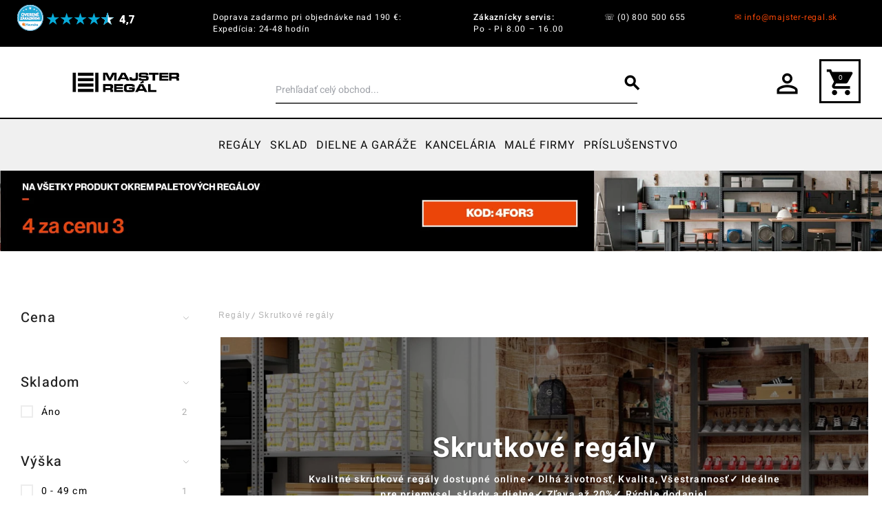

--- FILE ---
content_type: text/html; charset=UTF-8
request_url: https://www.majster-regal.sk/skrutkove-regaly.html
body_size: 130849
content:
<!DOCTYPE html><html lang="sk"><head>  <meta charset="utf-8">
<meta name="title" content="Skrutkový regál do kancelárie a obchodu | Majster Regál">
<meta name="description" content="Objednajte si skrutkové regály online do vášho obchodu či pracovne✓ Odolné a prispôsobivé✓ Výhodné zľavy✓ Vysoká Kvalita">
<meta name="keywords" content="kovové, regály, skrutkové, regálové systémy, skrutkové regály, regále, regály do skladu, pivnica, domácnosť, obchod, lacné regály, zinok, zinkové regály, 100 kg, celokovové regály, celokovový, modulárny systém, skrutky, matice, odolné regály, odolný regál, do špajze, do pivnice, šatník, kvalitné regály, rozmerné regály, rozšíriteľný regál, oceľ, Oceľové regály, malý regál, regál na topánky, do špajze, špajza, ľahké, plechové regály, plech, kov, užitočné, dostupné, najlacnejšie regály">
<meta name="robots" content="INDEX,FOLLOW">
<meta name="viewport" content="width=device-width, initial-scale=1">
<meta name="format-detection" content="telephone=no">
<title>Skrutkový regál do kancelárie a obchodu | Majster Regál</title>

<link rel="preload" fetchpriority="high" as="image" href="/cdn-cgi/image/format=webp/media/.renditions/catalog/category/w.jpg"/>
<link rel="stylesheet" media="print" onload="this.onload=null;this.media='print'" href="https://www.majster-regal.sk/static/version1768390712/frontend/OneCommerce/breeze/sk_SK/css/print.min.css">
<link rel="stylesheet" media="print" onload="this.onload=null;this.media='all'" href="https://www.majster-regal.sk/static/version1768390712/_cache/merged/556135ca348ee6eee65191b373afff99.min.css">
<link rel="stylesheet" media="print" onload="this.onload=null;this.media='screen, print'" href="https://www.majster-regal.sk/static/version1768390712/frontend/OneCommerce/breeze/sk_SK/Swissup_Ajaxlayerednavigation/css/ajaxlayerednavigation.min.css">

<link rel="stylesheet" media="print" onload="this.onload=null;this.media='all'" href="https://cdnjs.cloudflare.com/ajax/libs/ion-rangeslider/2.3.1/css/ion.rangeSlider.min.css">
<link rel="stylesheet" media="print" onload="this.onload=null;this.media='all'" href="https://cdnjs.cloudflare.com/ajax/libs/font-awesome/6.0.0-beta3/css/all.min.css">
<link rel="preload" as="font" crossorigin="anonymous" href="https://www.majster-regal.sk/static/version1768390712/frontend/OneCommerce/breeze/sk_SK/fonts/material-icons.woff2">
<link rel="preload" as="font" crossorigin="anonymous" href="https://www.majster-regal.sk/static/version1768390712/frontend/OneCommerce/breeze/sk_SK/fonts/NGS6v5_NC0k9P9H0TbFzsQ.woff2">
<link rel="preload" as="font" crossorigin="anonymous" href="https://www.majster-regal.sk/static/version1768390712/frontend/OneCommerce/breeze/sk_SK/fonts/NGS6v5_NC0k9P9GKTbFzsQ.woff2">
<link rel="preload" as="font" crossorigin="anonymous" href="https://www.majster-regal.sk/static/version1768390712/frontend/OneCommerce/breeze/sk_SK/fonts/NGS6v5_NC0k9P9GYTbFzsQ.woff2">
<link rel="preload" as="font" crossorigin="anonymous" href="https://www.majster-regal.sk/static/version1768390712/frontend/OneCommerce/breeze/sk_SK/fonts/NGS6v5_NC0k9P9H4TbFzsQ.woff2">
<link rel="preload" as="font" crossorigin="anonymous" href="https://www.majster-regal.sk/static/version1768390712/frontend/OneCommerce/breeze/sk_SK/fonts/NGS6v5_NC0k9P9H2TbE.woff2">
<link rel="icon" type="image/x-icon" href="https://www.majster-regal.sk/cdn-cgi/image/format=webp/media/favicon/stores/1/favicon_majster-regal.png">
<link rel="shortcut icon" type="image/x-icon" href="https://www.majster-regal.sk/cdn-cgi/image/format=webp/media/favicon/stores/1/favicon_majster-regal.png">
<link rel="canonical" href="https://www.majster-regal.sk/skrutkove-regaly.html">
<meta name="seznam-wmt" content="W4HxXEaVLIyaguepFnDPY4NzqilZfzvB">
<meta name="facebook-domain-verification" content="7s9eoj4o2b7b7831sj0tlaxppw1bp5">
<meta name="p:domain_verify" content="18148b90cd0b1821b4b79d8fe4a1faba">

<style>
input#billing-address-same-as-shipping-shared:checked + label::before {
    background-color: #f24507;
    border-color: #f24507;
    content: '✔';
    text-align: center;
    line-height: 17px;
    color: #fff;
}

input#billing-address-same-as-shipping-shared + label::before {
    content: '';
    display: inline-block;
    width: 1em;
    height: 1em;
    border: 2px solid #f24507;
    border-radius: 0.25em;
    margin-right: 0.5em;
    vertical-align: middle;
    width: 20px;
    height: 20px;
}

input#billing-address-same-as-shipping-shared{
    display: none;
}


#checkout .checkout-billing-address {
    margin-top: 30px;
}

.div-slick img {
    min-height: initial!important;
    aspect-ratio: 16 / 5;
}

@media (max-width: 768px) {
    .div-slick img {
        width: 100vw;
        min-height: 538px!important;
        height: 538px!important;
    }
}
.rating-result > span {
max-width:100% !important
}
</style>     
<script data-defer-js-ignore>
    document.documentElement.classList.add('js');</script>
<script exclude-this-tag="text/x-magento-template" nonce="eXY0N3d3a3JkOGp0Ymk5dDQyZTk0OWUyamNvNm15ZHY=">
    window.getWpGA4Cookie = function(name) {
        match = document.cookie.match(new RegExp(name + '=([^;]+)'));
        if (match) return decodeURIComponent(match[1].replace(/\+/g, ' ')) ;
    };

    window.ga4AllowServices = false;

    var isCookieRestrictionModeEnabled = 0,
        currentWebsiteId = 1,
        cookieRestrictionName = 'user_allowed_save_cookie';

    if (isCookieRestrictionModeEnabled) {
        allowedCookies = window.getWpGA4Cookie(cookieRestrictionName);

        if (allowedCookies !== undefined) {
            allowedWebsites = JSON.parse(allowedCookies);

            if (allowedWebsites[currentWebsiteId] === 1) {
                window.ga4AllowServices = true;
            }
        }
    } else {
        window.ga4AllowServices = true;
    }</script>   <script type="lazy" nonce="eXY0N3d3a3JkOGp0Ymk5dDQyZTk0OWUyamNvNm15ZHY=" exclude-this-tag="text/x-magento-template"> if (window.ga4AllowServices) {
function loadGTM() {
    // 1. Define the GTM code exactly as Google provides it
    (function(w,d,s,l,i){w[l]=w[l]||[];w[l].push({'gtm.start':
    new Date().getTime(),event:'gtm.js'});var f=d.getElementsByTagName(s)[0],
    j=d.createElement(s),dl=l!='dataLayer'?'&l='+l:'';j.async=true;j.src=
    'https://www.googletagmanager.com/gtm.js?id='+i+dl;f.parentNode.insertBefore(j,f);
    })(window,document,'script','dataLayer','GTM-K9BL5D');

    // 2. Remove the event listeners after the script loads to prevent re-execution
    document.removeEventListener('mousemove', loadGTM);
    //document.removeEventListener('scroll', loadGTM);
    document.removeEventListener('touchstart', loadGTM);
    document.removeEventListener('click', loadGTM);

    // Optional: Log to console to confirm execution
    console.log("GTM loaded on user interaction.");
}

// Attach event listeners for the first interaction
document.addEventListener('mousemove', loadGTM, {once: true});
//document.addEventListener('scroll', loadGTM, {once: true});
document.addEventListener('touchstart', loadGTM, {once: true});
document.addEventListener('click', loadGTM, {once: true});


// Fallback: If no interaction occurs within 5 seconds, load GTM anyway (optional but recommended)
setTimeout(function() {
    if (!window.dataLayer) {
        loadGTM();
    }
}, 5000);
}</script> 
   <script exclude-this-tag="text/x-magento-template" nonce="eXY0N3d3a3JkOGp0Ymk5dDQyZTk0OWUyamNvNm15ZHY=">
        if (window.ga4AllowServices) {
            window.dataLayer = window.dataLayer || [];
                        var dl4Objects = [{"pageName":"Skrutkov\u00fd reg\u00e1l do kancel\u00e1rie a obchodu | Majster Reg\u00e1l","pageType":"category"},{"ecommerce":{"items":[{"item_name":"Zelen\u00fd skrutkov\u00fd kovov\u00fd reg\u00e1l 180x90x30, 5 pol\u00edc, nosnos\u0165 80 kg na jednu policu","affiliation":"Majster Reg\u00e1l SK - Majster Reg\u00e1l SK - Majster Reg\u00e1l SK","item_id":"3247","price":"49.90","item_category":"Skrutkov\u00e9 reg\u00e1ly","item_list_name":"Skrutkov\u00e9 reg\u00e1ly","item_list_id":"38","index":1},{"item_name":"Svetlo modr\u00fd skrutkov\u00fd kovov\u00fd reg\u00e1l 180x90x30, 5 pol\u00edc, nosnos\u0165 80 kg na jednu policu","affiliation":"Majster Reg\u00e1l SK - Majster Reg\u00e1l SK - Majster Reg\u00e1l SK","item_id":"3248","price":"49.90","item_category":"Skrutkov\u00e9 reg\u00e1ly","item_list_name":"Skrutkov\u00e9 reg\u00e1ly","item_list_id":"38","index":2},{"item_name":"Trojuholn\u00edkov\u00e1 v\u00fdstuha pre skrutkov\u00e9 kovov\u00e9 reg\u00e1ly - 1 kus","affiliation":"Majster Reg\u00e1l SK - Majster Reg\u00e1l SK - Majster Reg\u00e1l SK","item_id":"7307","price":"2.50","item_category":"Skrutkov\u00e9 reg\u00e1ly","item_list_name":"Skrutkov\u00e9 reg\u00e1ly","item_list_id":"38","index":3},{"item_name":"Skrutkov\u00fd kovov\u00fd reg\u00e1l, zinok","affiliation":"Majster Reg\u00e1l SK - Majster Reg\u00e1l SK - Majster Reg\u00e1l SK","item_id":"6490","price":"69.90","item_category":"Skrutkov\u00e9 reg\u00e1ly","item_list_name":"Skrutkov\u00e9 reg\u00e1ly","item_list_id":"38","index":4},{"item_name":"Extra polica pre skrutkov\u00fd kovov\u00fd reg\u00e1l, zinok","affiliation":"Majster Reg\u00e1l SK - Majster Reg\u00e1l SK - Majster Reg\u00e1l SK","item_id":"6518","price":"9.90","item_category":"Skrutkov\u00e9 reg\u00e1ly","item_list_name":"Skrutkov\u00e9 reg\u00e1ly","item_list_id":"38","index":5}],"item_list_id":"38","item_list_name":"Skrutkov\u00e9 reg\u00e1ly"},"event":"view_item_list"}];
            for (var i in dl4Objects) {
                window.dataLayer.push({ecommerce: null});
                window.dataLayer.push(dl4Objects[i]);
            }
             var wpGA4Cookies = ['wp_ga4_user_id','wp_ga4_customerGroup'];
            wpGA4Cookies.map(function (cookieName) {
                var cookieValue = window.getWpGA4Cookie(cookieName);
                if (cookieValue) {
                    var dl4Object = {};
                    dl4Object[cookieName.replace('wp_ga4_', '')] = cookieValue;
                    window.dataLayer.push(dl4Object);
                }
            });
        }</script>   <link rel="stylesheet" media="print" onload="this.onload=null;this.media='print'" href="https://www.majster-regal.sk/static/version1768390712/frontend/OneCommerce/breeze/sk_SK/Olegnax_Core/owl.carousel/assets/owl.carousel.min.css">   <style>*,:before,:after{box-sizing:border-box}html{-webkit-text-size-adjust:100%}body{margin:0;min-height:100vh;direction:ltr}hr{height:0;color:inherit;border-top-width:1px}abbr[title]{text-decoration:underline dotted}h1,h2,h3,h4,h5,h6{font-size:inherit;font-weight:inherit}a{color:inherit;text-decoration:inherit}b,strong{font-weight:500}code,kbd,samp,pre{font-size:1em}small{font-size:80%}sub,sup{font-size:75%;line-height:0;position:relative;vertical-align:baseline}sub{bottom:-.25em}sup{top:-.5em}table{text-indent:0;border-color:inherit;border-collapse:collapse}button,:where(input:not([type=range])),optgroup,select,textarea{font-family:inherit;font-size:100%;line-height:inherit}button,select{text-transform:none}:-moz-focusring{outline:auto}:-moz-ui-invalid{box-shadow:none}progress{vertical-align:baseline}::-webkit-inner-spin-button,::-webkit-outer-spin-button{height:auto}[type=search]{-webkit-appearance:textfield;outline-offset:-2px}[type=date]::-webkit-datetime-edit-fields-wrapper{padding:0}[type=date]::-webkit-date-and-time-value{text-align:left;height:1.5em}::-webkit-search-decoration{-webkit-appearance:none}::-webkit-file-upload-button{-webkit-appearance:button;font:inherit}summary{display:list-item}blockquote,dl,dd,h1,h2,h3,h4,h5,h6,hr,figure,p,pre{margin:0}fieldset{margin:0;padding:0;border:0}legend{padding:0}ol,ul{list-style:none;margin:0;padding:0}textarea{resize:vertical}input::placeholder,textarea::placeholder{--muted-alpha:.4;color:rgba(var(--base-color),var(--muted-alpha,.6));opacity:1}button,[role=button]{cursor:pointer}svg,img,video,canvas,audio,iframe,embed,object{display:inline-block;vertical-align:middle}svg,img,video{max-width:100%;height:auto}.responsive>iframe,.responsive>embed,.responsive>object{max-width:100%}.aspect-video>iframe,.aspect-video>embed,.aspect-video>object{aspect-ratio:16/9;height:auto;width:100%}[hidden]{display:none}input,button,textarea,select{-webkit-appearance:none;-moz-appearance:none;appearance:none}[type=checkbox],[type=radio]{padding:0;margin:0;display:inline-block;vertical-align:middle;background-origin:border-box;flex-shrink:0;min-width:0;height:1rem;width:1rem;color:rgba(var(--checkbox-color),var(--checkbox-alpha,1))}[type=image]{padding:0;border:0;width:auto;max-width:100%;vertical-align:middle}[type=range]{--brand-alpha:.9;margin:0;padding:0;width:100%;height:1rem;background-color:transparent;appearance:none}[type=range]::-webkit-slider-runnable-track{width:100%;height:.25rem;color:transparent;cursor:pointer;background-color:rgba(var(--base-color),var(--divider-alpha,.1));border-color:transparent;border-radius:9999px}[type=range]::-moz-range-track{width:100%;height:.25rem;color:transparent;cursor:pointer;background-color:rgba(var(--base-color),var(--divider-alpha,.1));border-color:transparent;border-radius:9999px}[type=range]::-webkit-slider-thumb{width:1rem;height:1rem;margin-top:-.375rem;background-color:rgba(var(--brand-color),var(--brand-alpha,1));border:0;border-radius:9999px;-webkit-appearance:none;appearance:none}[type=range]::-moz-range-thumb{width:1rem;height:1rem;margin-top:-.375rem;background-color:rgba(var(--brand-color),var(--brand-alpha,1));border:0;border-radius:9999px;appearance:none}button,input[type=submit],input[type=reset],input[type=button]{--spinner-size:1.25rem;--spinner-border-color:var(--button-color)}select:not([multiple]){padding-right:2.5rem}select::-ms-expand{display:none}select[multiple]{overflow-y:auto}[type=checkbox]{border-radius:0}[type=radio]{border-radius:100%}[type=checkbox]:focus-visible,[type=radio]:focus-visible{box-shadow:0 0 0 2px rgb(var(--base-bg)),0 0 0 4px rgb(var(--checkbox-color))}[type=file]{background:unset;border-color:inherit;border-width:0;border-radius:0;padding:0;font-size:unset;line-height:inherit}.sticky-add-to-cart{display:none;position:fixed;left:0;width:100%;height:100px;bottom:0;background:#fff;box-shadow:0 -2px 10px rgba(0,0,0,.1);padding:15px;z-index:100;transform:translateY(100%);transition:transform .3s ease-in-out;max-width:100%}.sticky-add-to-cart.visible{transform:translateY(0);display:flex;align-items:center;justify-content:space-between}.sticky-add-to-cart .product-info-container{display:flex;flex-direction:row;justify-content:center;gap:50px;width:100%}.sticky-add-to-cart .product-info{display:flex;align-items:center;min-width:0;font-size:1.8rem}.sticky-add-to-cart .product-info .product-image{width:80px;height:80px;margin-right:15px;flex-shrink:0}.sticky-add-to-cart .product-info .product-image img{width:100%;height:100%;object-fit:contain}.sticky-add-to-cart .product-info .product-details{flex:1;min-width:0}.sticky-add-to-cart .product-info .product-details .product-name{font-size:18px;font-weight:500;margin-bottom:5px;white-space:nowrap;overflow:hidden;text-overflow:ellipsis}.sticky-add-to-cart .price-box{flex-direction:column;margin:0 20px;flex-shrink:0;align-self:center}.sticky-add-to-cart .price-box .price-container{display:flex;flex-direction:column}.sticky-add-to-cart .price-box .price-container .price{font-size:large;font-weight:700}.sticky-add-to-cart .price-box .price-container .price-label,.sticky-add-to-cart .price-box .price-container .msrp-message{font-size:12px;line-height:0;font-size:1.2rem}.sticky-add-to-cart .price-box .price-container .old-price{display:none}.sticky-add-to-cart .price-box .special-price{color:#333}.sticky-add-to-cart .price-box .old-price{display:none}.sticky-add-to-cart .product-options-bottom{display:flex;margin-right:90px;flex-direction:row}.sticky-add-to-cart .product-options-bottom .actions--right-to-cart{margin-bottom:15px}.sticky-add-to-cart .product-options-bottom .product-addto-links,.sticky-add-to-cart .product-options-bottom .product__social-share{display:none}.sticky-add-to-cart .product-options-bottom .product-options-wrapper{display:none !important}.sticky-add-to-cart .product-options-bottom .fieldset{display:flex}.sticky-add-to-cart .actions{display:flex;align-items:center;gap:10px;flex-shrink:0}.sticky-add-to-cart .actions .tocart{min-width:120px}@media screen and (max-width:767px){.sticky-add-to-cart{padding:2px;flex-wrap:wrap;gap:10px}.sticky-add-to-cart .product-info{display:none}.sticky-add-to-cart .price-box{margin:0;width:100%}.sticky-add-to-cart .actions{width:100%;justify-content:space-between;gap:5px;flex-shrink:unset}.sticky-add-to-cart .actions .box-tocart .field.qty{max-width:30%}.sticky-add-to-cart .product-options-bottom{margin-right:0 !important}}.category-compare-products{position:relative;margin:40px auto 0px auto}.category-compare-products .container{overflow-x:scroll}.category-compare-products .container .product-info{position:relative}.category-compare-products .title{text-align:center;margin:20px 0}.category-compare-products .attribute{border-radius:26px 0 0 26px;text-align:left;font-weight:600;position:relative;min-width:200px;padding-left:50px}.category-compare-products .attribute:before{content:'';width:32px;height:32px;background:#fff;display:block;border-radius:50%;position:absolute;top:50%;left:10px;transform:translateY(-50%)}.category-compare-products .attribute-row{border-bottom:1px solid #bababa}.category-compare-products .attribute-row .attribute{background:#e3e3e3}.category-compare-products .attribute-row1{background-color:#fdece6}.category-compare-products .attribute-row1 .attribute{background:#f24507;color:#fff}.category-compare-products .attribute-row2{background-color:#ebebeb}.category-compare-products .attribute-row2 .attribute{background:#3c3a3a;color:#fff}.category-compare-products .attribute-row3{background-color:#e6e6e6}.category-compare-products .attribute-row3 .attribute{background:#000;color:#fff}.category-compare-products .attribute-row4{background-color:#f6f6f6}.category-compare-products .attribute-row4 .attribute{background:#f0f0f0;color:#000}.category-compare-products .colors .attribute-value{display:flex}.category-compare-products .colors .color{width:32px;height:32px;margin:0 10px 0 0}.rating-distribution{float:left;width:40%;margin:10px 0}.rating-distribution .distribution-row{display:flex;align-items:center}.rating-distribution .distribution-row .rating-index{display:flex}.rating-distribution .distribution-row .rating-index .rating-star{width:16px}.rating-distribution .bar{width:100%;height:16px;background-color:#dee0e6;border-radius:4px;margin:0 12px}.rating-distribution .bar .bar-filled{height:100%;background:#db6b22;border-radius:4px}.rating-distribution .percent{min-width:32px}.toolbar.review-toolbar{margin-top:20px}@media (max-width:500px){#reviews{display:flex;flex-direction:column}#reviews #product-review-container{order:3}#reviews .rating-distribution{width:100%;float:none;margin-bottom:20px}.category-compare-products .container{overflow-x:scroll}.category-compare-products .container td{border-top:none}.category-compare-products .container::-webkit-scrollbar{display:block}.category-compare-products .container::-webkit-scrollbar-track{background:#f1f1f1}.category-compare-products .container::-webkit-scrollbar-thumb{background:#777}.category-compare-products .product-info{width:200px}.category-compare-products .attribute{min-width:160px;padding-left:50px;padding-right:0;border-radius:20px 20px 0 0}.category-compare-products .attribute-row td:first-child,.category-compare-products .attribute-label td:first-child{padding-left:20px}.category-compare-products .attribute-label{border-bottom:none}.category-compare-products .attribute-label .attribute{padding-bottom:0}.category-compare-products .attribute:before{display:none}}#product-related-cart .product-related-msg{display:flex;align-items:normal;gap:20px;padding-left:30px;font-size:14px;background:#0d0d0d;padding-top:40px;padding-bottom:40px;padding-right:60px;color:#fff;font-weight:500}#product-related-cart .desc{flex-direction:column;display:flex}#product-related-cart .desc span.text a{border-color:#fff;color:#fff;border-width:1px;border-bottom:1px solid}#product-related-cart .desc .text:nth-child(1){font-size:1.4rem;font-weight:500}#product-related-cart .message-success{width:52px;height:45px;border-radius:50%;background-color:#fff;color:#0d0d0d}#product-related-cart .ox-overlay-close-btn{display:none;border-radius:50%;border:1px solid #fff;padding:4px}#product-related-cart .ox-overlay-close-btn span:before{background:#fff}#product-related-cart .ox-overlay-close-btn span:after{background:#fff}#product-related-cart .message-success:before{width:45px;height:45px;min-height:45px;border-radius:50%;background:#fff;margin-left:40px;margin-top:40px}#product-related-cart .message-success .text:before{top:58px;left:54px;background:#0d0d0d}#product-related-cart .message-success .text:after{left:60px;top:65px;background:#0d0d0d}#product-related-cart .cart-info{display:flex;justify-content:space-between;margin-top:10px}#product-related-cart .cart-info span.text{font-weight:500;font-size:22px;position:absolute;right:30px}#product-related-cart .container ul{padding:0}#product-related-cart .container{padding-left:40px}#product-related-cart .product-item .product-info{min-width:300px}#product-related-cart .product-item .attributes{font-weight:300}.block-crossell-dropdown{display:flex;position:absolute;z-index:200;top:0}.block-crossell-dropdown,.block-crossell-dropdown .crossell-dropdown,.block-crossell-dropdown .mage-dropdown-dialog{max-width:570px;width:100%}.block-crossell-dropdown .crossell-dropdown{background-color:#fff;height:100vh}#product-related-cart .actions .secondary{padding:0 70px}#product-related-cart .minicart-icon-1{fill:#fff}#product-related-cart .action.viewcart{width:100%;display:block;padding:18px;letter-spacing:1px;color:#fff;font-weight:600;font-family:'Oswald',Helvetica,Arial,sans-serif;text-transform:uppercase;line-height:1;text-decoration:none}#product-related-cart .action.viewcart:hover{background:#1a1a1a !important}@media (max-width:640px){#product-related-cart .product-item .product-info{min-width:200px;width:200px}#product-related-cart .container{padding-left:10px}#product-related-cart .container .product-image{width:70px !important;height:70px !important}#product-related-cart .desc .text:nth-child(1){font-size:1rem;font-weight:500}}@media (max-width:480px){#product-related-cart .message-success{padding-left:100px}#product-related-cart .product-item .product-info{min-width:150px;width:150px}.block-crossell-dropdown{max-width:350px}}html[lang=de] body #product-review-container .review-item{border:1px solid rgba(0,0,0,.1);border-radius:8px;padding:15px 20px}html[lang=de] body #product-review-container .review-item .review-content-left{display:flex;flex-direction:column}html[lang=de] body #product-review-container .review-item .review-content-left .review-details{align-items:center}html[lang=de] body #product-review-container .review-item .review-content-left .review-details,html[lang=de] body #product-review-container .review-item .review-content-left .review-author,html[lang=de] body #product-review-container .review-item .review-content-left .review-date{margin-bottom:0}html[lang=de] body #product-review-container .review-item .review-content-left .rating-result:before,html[lang=de] body #product-review-container .review-item .review-content-left .rating-result>span:before{background-color:#db6b22}html[lang=de] body #product-review-container .review-item .review-content-left .review-marketplace-img{width:30px}.filter-options-item.inactive .filter-options-content{max-height:0;overflow:hidden}.breeze-carousel .products-grid{position:relative}.breeze [data-appearance=carousel],.breeze .products-grid.slick-initialized{position:relative;display:grid}.breeze [data-appearance=carousel][data-show-dots=true],.breeze .products-grid.slick-initialized[data-show-dots=true]{padding-bottom:55px}.breeze [data-appearance=carousel] .slick-list,.breeze .products-grid.slick-initialized .slick-list,.breeze [data-appearance=carousel]>.product-items,.breeze .products-grid.slick-initialized>.product-items{margin-top:-15px;padding-top:15px;margin-bottom:-15px;padding-bottom:15px;display:flex;flex-wrap:nowrap;overflow-x:auto;scroll-behavior:smooth;scroll-snap-type:none;-ms-overflow-style:none;scrollbar-width:none}.breeze [data-appearance=carousel] .slick-list::-webkit-scrollbar,.breeze .products-grid.slick-initialized .slick-list::-webkit-scrollbar,.breeze [data-appearance=carousel]>.product-items::-webkit-scrollbar,.breeze .products-grid.slick-initialized>.product-items::-webkit-scrollbar{display:none}.breeze [data-appearance=carousel] li.product-item,.breeze .products-grid.slick-initialized li.product-item{flex-shrink:0}.breeze [data-content-type=products][data-appearance=carousel] li.product-item{display:inline-block;visibility:visible}.breeze #notice-cookie-block:not([style]){display:none}.loading-mask.early-event-spinner{--base-bg-alpha:.3;border-radius:3px;pointer-events:none;position:absolute !important;inset:auto}.loading-mask.early-event-spinner .loader{max-width:16px;max-height:16px}.breeze-gallery{display:flex;flex-direction:column}.breeze-gallery .prev,.breeze-gallery .next,.breeze-gallery .controls a,.breeze-gallery .close{color:rgba(var(--base-color,119,119,119),.6)}.breeze-gallery .prev:hover,.breeze-gallery .next:hover,.breeze-gallery .controls a:hover,.breeze-gallery .close:hover{color:rgba(var(--base-color,119,119,119),1)}.breeze-gallery .prev svg,.breeze-gallery .next svg,.breeze-gallery .controls a svg,.breeze-gallery .close svg{width:24px;height:24px;vertical-align:top}.breeze-gallery .prev,.breeze-gallery .next,.breeze-gallery .close,.breeze-gallery .controls{position:absolute;z-index:20}.breeze-gallery .controls{visibility:hidden;left:3px;top:3px;display:flex;flex-direction:column;gap:3px}.breeze-gallery .controls a{display:flex;align-items:center;justify-content:center;width:45px;height:45px;background:rgba(var(--base-bg,255,255,255),.6)}.breeze-gallery .video .controls{display:none}.breeze-gallery .close{display:none}.breeze-gallery .prev,.breeze-gallery .next{display:flex;align-items:center;justify-content:center;left:0;top:50%;width:40px;height:80px;margin-top:-40px;background:rgba(var(--muted-bg,255,255,255),.6);z-index:11;transition:all .15s ease-in}@media (hover:hover){.breeze-gallery .prev,.breeze-gallery .next{visibility:hidden;opacity:0}.breeze-gallery .prev:hover,.breeze-gallery .next:hover{opacity:1}}.breeze-gallery .next{left:auto;right:0}@media (hover:hover){.breeze-gallery .stage:hover .prev,.breeze-gallery .stage:hover .next{visibility:visible;opacity:.8}}.breeze-gallery img{vertical-align:top;height:auto;max-height:none}.breeze-gallery .item{position:relative;flex-shrink:0}.breeze-gallery .stage.video .main-image-wrapper:before,.breeze-gallery .thumbnails:not(.dots) .item.video:before{content:'';z-index:10;position:absolute;pointer-events:none;left:50%;top:50%;border:10px solid transparent;border-left:16px solid #fff;margin-top:-10px;margin-left:-8px;filter:drop-shadow(0 0 2px rgba(0,0,0,.2));transition:transform .1s ease-in-out}.breeze-gallery .stage{display:flex;justify-content:center;align-items:center;position:relative;overflow:visible !important}.breeze-gallery .stage>div:first-child,.breeze-gallery .stage .main-image-wrapper,.breeze-gallery .stage .main-image-wrapper>picture{position:relative;cursor:zoom-in;display:flex;width:100%;justify-content:center;align-items:flex-start}.breeze-gallery .stage .video-wrapper{position:absolute !important;z-index:10;top:0;right:0;left:0;bottom:0;align-items:center !important}.breeze-gallery .stage .video-wrapper+div{opacity:0}.breeze-gallery .stage.video .main-image-wrapper{cursor:pointer}.breeze-gallery .stage.video .main-image-wrapper:before{transform:scale(1.3);pointer-events:all}.breeze-gallery .stage.video .main-image-wrapper:hover:before{transform:scale(1.3) translateX(2px)}.breeze-gallery .thumbnails{display:flex;flex-grow:0;flex-shrink:0;gap:5px;margin:5px 0 0;overflow:auto;scroll-behavior:smooth;padding-bottom:12px}.breeze-gallery .thumbnails::-webkit-scrollbar{width:6px;height:6px}.breeze-gallery .thumbnails::-webkit-scrollbar-track{background-color:rgb(var(--scrollbar-bg,230,230,230));border-radius:10px}.breeze-gallery .thumbnails::-webkit-scrollbar-thumb{background-color:rgb(var(--scrollbar-color,200,200,200));border-radius:10px}.breeze-gallery .thumbnails.hidden{display:none}.breeze-gallery .thumbnails img{filter:contrast(95%)}.breeze-gallery .thumbnails .item{background:rgba(var(--muted-bg,244,244,244))}.breeze-gallery .thumbnails .item:focus{outline:none}.breeze-gallery .thumbnails .item:after{content:'';position:absolute;pointer-events:none;inset:0}.breeze-gallery .thumbnails .item:focus:after,.breeze-gallery .thumbnails .item.active:after{box-shadow:inset 0 0 0 2px rgba(var(--brand-color),var(--brand-alpha,1))}.breeze-gallery:not(.opened) .thumbnails.dots{gap:0;justify-content:center;overflow:visible;z-index:101;margin:16px 0 0}.breeze-gallery:not(.opened) .thumbnails.dots img{display:none}.breeze-gallery:not(.opened) .thumbnails.dots .item{background:0 0;width:24px;height:24px}.breeze-gallery:not(.opened) .thumbnails.dots .item:after{box-shadow:0 0 0 1px #fff;background:#e6e6e6;inset:7px}.breeze-gallery:not(.opened) .thumbnails.dots .item,.breeze-gallery:not(.opened) .thumbnails.dots .item:after{border-radius:9999px}.breeze-gallery:not(.opened) .thumbnails.dots .item.active:after,.breeze-gallery:not(.opened) .thumbnails.dots .item:focus:after{box-shadow:0 0 0 1px #fff;background:rgba(var(--brand-color),var(--brand-alpha,1))}.breeze-gallery.expanded:not(.opened) .stage,.breeze-gallery.expanded:not(.opened) .thumbnails{display:none}.breeze-gallery.expanded.opened .images{display:none}.breeze-gallery .images{--gallery-columns-count:2;--gallery-columns-gap:10px;display:flex;position:relative;gap:var(--gallery-columns-gap);overflow:auto;scroll-snap-type:x mandatory;scroll-snap-stop:always}.breeze-gallery .images .item{max-width:100%;scroll-snap-align:center;text-align:center;cursor:zoom-in}lite-youtube{background-color:#000;position:relative;display:block;contain:content;background-position:center center;background-size:cover;cursor:pointer;max-width:720px}lite-youtube:before{content:'';display:block;position:absolute;top:0;background-image:url([data-uri]);background-position:top;background-repeat:repeat-x;height:60px;padding-bottom:50px;width:100%;transition:all .2s cubic-bezier(0,0,.2,1)}lite-youtube:after{content:"";display:block;padding-bottom:calc(56.25%)}lite-youtube>iframe{width:100%;height:100%;position:absolute;top:0;left:0;border:0}lite-youtube>.lty-playbtn{display:block;width:100%;height:100%;background:no-repeat center/68px 48px;background-image:url('data:image/svg+xml;utf8,<svg xmlns="http://www.w3.org/2000/svg" viewBox="0 0 68 48"><path d="M66.52 7.74c-.78-2.93-2.49-5.41-5.42-6.19C55.79.13 34 0 34 0S12.21.13 6.9 1.55c-2.93.78-4.63 3.26-5.42 6.19C.06 13.05 0 24 0 24s.06 10.95 1.48 16.26c.78 2.93 2.49 5.41 5.42 6.19C12.21 47.87 34 48 34 48s21.79-.13 27.1-1.55c2.93-.78 4.64-3.26 5.42-6.19C67.94 34.95 68 24 68 24s-.06-10.95-1.48-16.26z" fill="red"/><path d="M45 24 27 14v20" fill="white"/></svg>');position:absolute;cursor:pointer;z-index:1;filter:grayscale(100%);transition:filter .1s cubic-bezier(0,0,.2,1);border:0}lite-youtube:hover>.lty-playbtn,lite-youtube .lty-playbtn:focus{filter:none}lite-youtube.lyt-activated{cursor:unset}lite-youtube.lyt-activated:before,lite-youtube.lyt-activated>.lty-playbtn{opacity:0;pointer-events:none}.lyt-visually-hidden{clip:rect(0 0 0 0);clip-path:inset(50%);height:1px;overflow:hidden;position:absolute;white-space:nowrap;width:1px}.jarallax-container video,.jarallax-container iframe{opacity:0;transition:80ms opacity ease-in}.jarallax-container video[style*=translate3d],.jarallax-container iframe[style*=translate3d]{opacity:1}.block.filter range-slider{width:100%}range-slider{--thumb-width:16px;--thumb-height:var(--thumb-width);--thumb-mobile-width:calc(var(--thumb-width)*var(--thumb-mobile-scale));--thumb-mobile-height:calc(var(--thumb-height)*var(--thumb-mobile-scale));--thumb-border:1px solid #fff;--thumb-border-radius:999px;--thumb-bg:10 89 254;--thumb-mobile-scale:1.4;--track-height:4px;--track-border-radius:var(--thumb-border-radius);--track-bg:234 234 234;position:relative;display:inline-block}range-slider input{margin:0;width:100%;-webkit-appearance:none}range-slider input:focus{outline:0}range-slider:before,range-slider input::-webkit-slider-runnable-track{background:rgb(var(--track-bg));height:var(--track-height);border-radius:var(--track-border-radius)}range-slider input::-webkit-slider-thumb{-webkit-appearance:none;cursor:pointer;background:rgba(var(--thumb-bg)/.9);border:var(--thumb-border);border-radius:var(--thumb-border-radius);height:var(--thumb-height);width:var(--thumb-width);margin-top:calc(var(--track-height)/2 - var(--thumb-height)/2);transition:box-shadow .2s ease-out}@media (pointer:coarse){range-slider input::-webkit-slider-thumb{--thumb-height:var(--thumb-mobile-height);--thumb-width:var(--thumb-mobile-width)}}range-slider input:focus::-webkit-slider-thumb,range-slider input:active::-webkit-slider-thumb{box-shadow:0 0 0 3px rgba(var(--thumb-bg)/.2)}range-slider input::-moz-range-thumb{-webkit-appearance:none;cursor:pointer;background:rgba(var(--thumb-bg)/.9);border:var(--thumb-border);border-radius:var(--thumb-border-radius);height:var(--thumb-height);width:var(--thumb-width);margin-top:calc(var(--track-height)/2 - var(--thumb-height)/2);transition:box-shadow .2s;transition-timing-function:cubic-bezier(.4,0,.2,1)}range-slider input:focus::-moz-range-thumb{box-shadow:0 0 0 3px rgba(var(--thumb-bg)/.2)}range-slider .filler{opacity:0;visibility:hidden;pointer-events:none}range-slider .range{position:absolute;left:0;top:50%;height:0 !important;overflow:visible}range-slider .range::-webkit-slider-thumb{position:relative;z-index:2}range-slider .range:first-child::-webkit-slider-thumb{z-index:3}@-moz-document url-prefix(){range-slider .range::-moz-range-track{background:0 0 !important}range-slider:before{content:'';width:100%;position:absolute;top:calc(50% - var(--track-height)/2)}range-slider .range{top:calc(50% + 20px)}range-slider .range::-moz-range-thumb{transform:translateY(-20px)}}:root{--animation-slide-in:slideIn .6s cubic-bezier(0,0,.3,1) forwards}@media (prefers-reduced-motion:no-preference){.js #html-body.scroll-reveal-enabled .scroll-reveal{opacity:.01;visibility:hidden;will-change:opacity,transform,visibility}.js #html-body.scroll-reveal-enabled .scroll-reveal.reveal-slide-in{transform:translateY(2rem)}.js #html-body.scroll-reveal-enabled .scroll-reveal.reveal-ready{visibility:visible;animation:var(--animation,var(--animation-slide-in));animation-delay:calc(var(--animation-order)*75ms)}@supports (font:-apple-system-body) and (-webkit-appearance:none){.js #html-body.scroll-reveal-enabled .scroll-reveal{visibility:visible}}}.scroll-reveal-finished{opacity:1 !important;visibility:visible !important;animation:none !important;transform:none !important;will-change:unset !important}@keyframes slideIn{from{transform:translateY(2rem);opacity:.01}to{transform:translateY(0);opacity:1}}.breeze div[data-content-type=slider]{visibility:visible}.breeze div[data-content-type=slider] [data-content-type=slide]+[data-content-type=slide]{height:initial;min-height:inherit}.breeze div[data-content-type=slider]{display:flex;position:relative;overflow-x:auto}.breeze div[data-content-type=slider] [data-content-type=slide]{width:100%;flex:none;scroll-snap-align:center}.breeze .pagebuilder-slider,.breeze .slick-list{-ms-overflow-style:none;scrollbar-width:none}.breeze .pagebuilder-slider::-webkit-scrollbar,.breeze .slick-list::-webkit-scrollbar{display:none}.breeze .slick-list{display:flex;width:100%;overflow-x:auto;scroll-behavior:smooth;scroll-snap-type:x mandatory}.breeze .slick-list:focus-visible{outline-offset:-4px}.breeze .slick-list>div{flex-shrink:0}.breeze .slick-dots{position:absolute;bottom:6px;left:50%;transform:translateX(-50%)}.breeze .slick-dots li{z-index:5}.breeze .slick-initialized .action.skip{position:absolute;z-index:50;top:4px;left:4px;padding:5px;height:auto;background:#fff}.breeze .slick-initialized .anchor.skip{position:absolute;bottom:0}@media (min-width:1024px){.breeze div[data-content-type=slider].containered{opacity:0;transition:.18s opacity ease-in-out}.breeze div[data-content-type=slider].containered.slick-initialized{opacity:1}.breeze div[data-content-type=slider].containered .slick-list{gap:5px}.breeze div[data-content-type=slider].containered .slick-list:before,.breeze div[data-content-type=slider].containered .slick-list:after{content:'';width:1000px;flex-shrink:0}.breeze div[data-content-type=slider].containered:not(.slick-initialized){gap:5px;scroll-snap-type:x mandatory}.breeze div[data-content-type=slider].containered:not(.slick-initialized):before{content:'';width:1000px;flex-shrink:0}.breeze div[data-content-type=slider].containered [data-content-type=slide],.breeze div[data-content-type=slider].containered .slick-dots{max-width:var(--container-max-width,1240px)}}.catalog-product-view .payment-request-button{margin:0}.navpro.navpro .text-left{text-align:left}.navpro.navpro .text-center{text-align:center}.navpro.navpro .text-right{text-align:right}.navpro.navpro .text-justify{text-align:justify}.navpro.navpro .nowrap{white-space:nowrap}.navpro.navpro .break-word{word-wrap:break-word}.navpro.navpro .va-middle{vertical-align:middle}.navpro.navpro .va-top{vertical-align:top}.navpro.navpro .va-bottom{vertical-align:bottom}.navpro.navpro .va-baseline{vertical-align:baseline}.navpro.navpro .inline{display:inline}.navpro.navpro .block{display:block}.navpro.navpro .inline-block{display:inline-block}.navpro.navpro .float-left{float:left}.navpro.navpro .float-right{float:right}.navpro.navpro .m0{margin:0}.navpro.navpro .mt0{margin-top:0}.navpro.navpro .mr0{margin-right:0}.navpro.navpro .mb0{margin-bottom:0}.navpro.navpro .ml0{margin-left:0}.navpro.navpro .m1{margin:.5rem}.navpro.navpro .mt1{margin-top:.5rem}.navpro.navpro .mr1{margin-right:.5rem}.navpro.navpro .mb1{margin-bottom:.5rem}.navpro.navpro .ml1{margin-left:.5rem}.navpro.navpro .m2{margin:1rem}.navpro.navpro .mt2{margin-top:1rem}.navpro.navpro .mr2{margin-right:1rem}.navpro.navpro .mb2{margin-bottom:1rem}.navpro.navpro .ml2{margin-left:1rem}.navpro.navpro .m3{margin:2rem}.navpro.navpro .mt3{margin-top:2rem}.navpro.navpro .mr3{margin-right:2rem}.navpro.navpro .mb3{margin-bottom:2rem}.navpro.navpro .ml3{margin-left:2rem}.navpro.navpro .m4{margin:4rem}.navpro.navpro .mt4{margin-top:4rem}.navpro.navpro .mr4{margin-right:4rem}.navpro.navpro .mb4{margin-bottom:4rem}.navpro.navpro .ml4{margin-left:4rem}.navpro.navpro .ml-auto{margin-left:auto}.navpro.navpro .mr-auto{margin-right:auto}@media (max-width:639.98px){.navpro.navpro .xs-m0{margin:0}.navpro.navpro .xs-mt0{margin-top:0}.navpro.navpro .xs-mr0{margin-right:0}.navpro.navpro .xs-mb0{margin-bottom:0}.navpro.navpro .xs-ml0{margin-left:0}.navpro.navpro .xs-m1{margin:.5rem}.navpro.navpro .xs-mt1{margin-top:.5rem}.navpro.navpro .xs-mr1{margin-right:.5rem}.navpro.navpro .xs-mb1{margin-bottom:.5rem}.navpro.navpro .xs-ml1{margin-left:.5rem}.navpro.navpro .xs-m2{margin:1rem}.navpro.navpro .xs-mt2{margin-top:1rem}.navpro.navpro .xs-mr2{margin-right:1rem}.navpro.navpro .xs-mb2{margin-bottom:1rem}.navpro.navpro .xs-ml2{margin-left:1rem}.navpro.navpro .xs-m3{margin:2rem}.navpro.navpro .xs-mt3{margin-top:2rem}.navpro.navpro .xs-mr3{margin-right:2rem}.navpro.navpro .xs-mb3{margin-bottom:2rem}.navpro.navpro .xs-ml3{margin-left:2rem}.navpro.navpro .xs-m4{margin:4rem}.navpro.navpro .xs-mt4{margin-top:4rem}.navpro.navpro .xs-mr4{margin-right:4rem}.navpro.navpro .xs-mb4{margin-bottom:4rem}.navpro.navpro .xs-ml4{margin-left:4rem}.navpro.navpro .xs-ml-auto{margin-left:auto}.navpro.navpro .xs-mr-auto{margin-right:auto}}.navpro.navpro .p0{padding:0}.navpro.navpro .pt0{padding-top:0}.navpro.navpro .pr0{padding-right:0}.navpro.navpro .pb0{padding-bottom:0}.navpro.navpro .pl0{padding-left:0}.navpro.navpro .p1{padding:.5rem}.navpro.navpro .pt1{padding-top:.5rem}.navpro.navpro .pr1{padding-right:.5rem}.navpro.navpro .pb1{padding-bottom:.5rem}.navpro.navpro .pl1{padding-left:.5rem}.navpro.navpro .p2{padding:1rem}.navpro.navpro .pt2{padding-top:1rem}.navpro.navpro .pr2{padding-right:1rem}.navpro.navpro .pb2{padding-bottom:1rem}.navpro.navpro .pl2{padding-left:1rem}.navpro.navpro .p3{padding:4rem}.navpro.navpro .pt3{padding-top:4rem}.navpro.navpro .pr3{padding-right:4rem}.navpro.navpro .pb3{padding-bottom:4rem}.navpro.navpro .pl3{padding-left:4rem}.navpro.navpro .p4{padding:4rem}.navpro.navpro .pt4{padding-top:4rem}.navpro.navpro .pr4{padding-right:4rem}.navpro.navpro .pb4{padding-bottom:4rem}.navpro.navpro .pl4{padding-left:4rem}@media (max-width:639.98px){.navpro.navpro .xs-p0{padding:0}.navpro.navpro .xs-pt0{padding-top:0}.navpro.navpro .xs-pr0{padding-right:0}.navpro.navpro .xs-pb0{padding-bottom:0}.navpro.navpro .xs-pl0{padding-left:0}.navpro.navpro .xs-p1{padding:.5rem}.navpro.navpro .xs-pt1{padding-top:.5rem}.navpro.navpro .xs-pr1{padding-right:.5rem}.navpro.navpro .xs-pb1{padding-bottom:.5rem}.navpro.navpro .xs-pl1{padding-left:.5rem}.navpro.navpro .xs-p2{padding:1rem}.navpro.navpro .xs-pt2{padding-top:1rem}.navpro.navpro .xs-pr2{padding-right:1rem}.navpro.navpro .xs-pb2{padding-bottom:1rem}.navpro.navpro .xs-pl2{padding-left:1rem}.navpro.navpro .xs-p3{padding:2rem}.navpro.navpro .xs-pt3{padding-top:2rem}.navpro.navpro .xs-pr3{padding-right:2rem}.navpro.navpro .xs-pb3{padding-bottom:2rem}.navpro.navpro .xs-pl3{padding-left:2rem}.navpro.navpro .xs-p4{padding:4rem}.navpro.navpro .xs-pt4{padding-top:4rem}.navpro.navpro .xs-pr4{padding-right:4rem}.navpro.navpro .xs-pb4{padding-bottom:4rem}.navpro.navpro .xs-pl4{padding-left:4rem}}.navpro.navpro .flex{display:flex !important}.navpro.navpro .flex-column{flex-direction:column}.navpro.navpro .flex-wrap{flex-wrap:wrap}.navpro.navpro .flex-nowrap{flex-wrap:nowrap}.navpro.navpro .items-start{align-items:flex-start}.navpro.navpro .items-end{align-items:flex-end}.navpro.navpro .items-center{align-items:center}.navpro.navpro .items-baseline{align-items:baseline}.navpro.navpro .items-stretch{align-items:stretch}.navpro.navpro .self-start{align-self:flex-start}.navpro.navpro .self-end{align-self:flex-end}.navpro.navpro .self-center{align-self:center}.navpro.navpro .self-baseline{align-self:baseline}.navpro.navpro .self-stretch{align-self:stretch}.navpro.navpro .justify-start{justify-content:flex-start}.navpro.navpro .justify-end{justify-content:flex-end}.navpro.navpro .justify-center{justify-content:center}.navpro.navpro .justify-between{justify-content:space-between}.navpro.navpro .justify-around{justify-content:space-around}.navpro.navpro .justify-evenly{justify-content:space-evenly}.navpro.navpro .content-start{align-content:flex-start}.navpro.navpro .content-end{align-content:flex-end}.navpro.navpro .content-center{align-content:center}.navpro.navpro .content-between{align-content:space-between}.navpro.navpro .content-around{align-content:space-around}.navpro.navpro .content-stretch{align-content:stretch}.navpro.navpro .order-0{order:0}.navpro.navpro .order-1{order:1}.navpro.navpro .order-2{order:2}.navpro.navpro .order-3{order:3}.navpro.navpro .order-last{order:99999}.navpro-menu a:hover>.tip{text-decoration:none}.navpro-menu .tip{display:inline-block;top:-3px;position:relative;padding:2px 3px;font-family:'Open Sans','Helvetica Neue',Helvetica,Arial,sans-serif;font-weight:400;font-size:.7em;line-height:normal;color:#fff;background:#1979c3}.navpro-menu .tip.text-small{font-size:.65em}.navpro-menu .tip.text-big{font-size:.8em}.navpro-menu .tip.text-big.top{top:-8px}.navpro-menu .tip.top{position:absolute;top:-6px;right:21px}.rtl .navpro-menu .tip.top{right:auto;left:21px}.navpro-menu .tip.top:before{content:'';position:absolute;right:6px;top:100%;width:0;height:0;border:4px solid transparent;border-top-color:#1979c3}.rtl .navpro-menu .tip.top:before{right:auto;left:6px}.navpro-menu .tip.inverted{color:#1979c3;background:#fff}.navpro-menu .tip.inverted:before{border-top-color:#fff}.navpro-menu .tip.accent{background:#ff7103}.navpro-menu .tip.accent:before{border-top-color:#ff7103}.navpro-menu .tip.accent.inverted{color:#ff7103;background:#fff}.navpro-menu .tip.accent.inverted:before{border-top-color:#fff}.navpro-menu .tip.muted{background:#555}.navpro-menu .tip.muted:before{border-top-color:#555}.navpro-menu .tip.muted.inverted{color:#555;background:#fff}.navpro-menu .tip.muted.inverted:before{border-top-color:#fff}.navpro-menu .tip.black{color:#fff;background:#000}.navpro-menu .tip.black:before{border-top-color:#000}.navpro-menu .tip.black.inverted{color:#000;background:#fff}.navpro-menu .tip.black.inverted:before{border-top-color:#fff}.navpro .navpro-search .block-search{float:none;align-self:center;margin:0;padding:0;left:auto;top:auto;right:auto;bottom:auto;transform:none;position:static;width:auto}.navpro .navpro-search .block-search .block-title{margin:0 0 15px}.navpro .navpro-search .block-search .form.minisearch{position:relative}.navpro .li-item>.navpro-search .block-search .block-title{display:none}.navpro .li-item>.navpro-search .block-search .field label{display:none}@media (min-width:640.98px){.navpro.orientation-horizontal>ul{display:flex;flex-wrap:wrap;align-items:stretch}.navpro.orientation-horizontal>ul>li{display:flex;align-items:flex-end}}.navpro.orientation-vertical .level0{margin:0}.navpro.orientation-vertical .children>li>a,.navpro.orientation-vertical .level0>.level-top,.navpro.orientation-vertical .level0.active>.level-top,.navpro.orientation-vertical .level0.has-active>.level-top{display:block}.navpro.orientation-vertical .parent-expanded>a{font-weight:700}.navpro.orientation-vertical .parent-expanded .parent-expanded>a{font-weight:400}.navpro.orientation-vertical>ul{display:flex;flex-wrap:wrap;align-items:stretch;flex-direction:column}.navpro.orientation-vertical .navpro-dropdown .children>li>a,.navpro.orientation-vertical .navpro-dropdown .children .parent>a{padding:8px 12px}.navpro.orientation-vertical .level0>.level-top{padding:8px 12px}.navpro-initially-expanded{width:1280px;height:0;overflow:hidden;display:none}@media (min-width:1280px){.cms-index-index .navpro li.home-expanded{position:relative}}.navpro-pills li.level0{background:#f4f4f4;border-radius:10px;margin:0 5px 5px 0}.navpro-shevron{display:none}.navpro-dropdown{position:absolute;left:-99999px;top:-99999px;opacity:0;visibility:hidden;pointer-events:none}.rtl .navpro-dropdown{left:99999px}.navpro-dropdown-inner{box-sizing:border-box;padding:12px}.navpro-dropdown-expanded>.navpro-dropdown-inner{padding-top:0}.navpro-dropdown .navpro-dropdown-expanded>.navpro-dropdown-inner{padding-left:0;padding-right:0}.navpro-dropdown .navpro-dropdown-expanded>.navpro-dropdown-inner>.navpro-row>.navpro-col>.children>.parent-expanded>.navpro-dropdown-expanded>.navpro-dropdown-inner{padding:12px;padding-top:0;padding-bottom:0}.dropdown-left .ui-menu-item{text-align:right}.rtl .dropdown-left .ui-menu-item{text-align:left}.navpro-mobile{width:639.98px;height:0;overflow:hidden;display:none}.navpro .li-item.opened{z-index:89}.navpro .li-item.navpro-shop-all{font-weight:700}.navpro .navpro-a-with-thumbnail{max-height:130px;overflow:hidden}@media (min-width:640.98px){.navpro .navpro-a-with-thumbnail{margin-bottom:8px}}.navpro .navpro-a-with-thumbnail img{margin-top:5px;filter:contrast(95%)}.navpro .level0 .children>li>a,.navpro .level0 .children .parent>a{text-decoration:none}.navpro-dropdown .children>li>a,.navpro-dropdown .children .parent>a{display:block;line-height:inherit;padding:7px 12px;text-decoration:none}.navpro-dropdown .children .parent>a{padding-right:20px}.rtl .navpro-dropdown .children .parent>a{padding:7px 12px;padding-left:20px}.navpro-dropdown>.navpro-dropdown-inner>.navpro-row>.navpro-col>.children>.parent-expanded>a{font-weight:700;padding-bottom:5px}.navpro-dropdown-expanded>.navpro-dropdown-inner>.navpro-row>.navpro-col>.children>li>a{padding-top:3px;padding-bottom:3px}.navpro-dropdown-expanded>.navpro-dropdown-inner>.navpro-row>.navpro-col>.children>li.navpro-shop-all>a{padding-top:6px;padding-bottom:6px}.navpro-dropdown-expanded>.navpro-dropdown-inner>.navpro-row>.navpro-col>.children>li.navpro-shop-all>a span{line-height:normal}.navpro-dropdown .multicolumn{display:flex;align-content:flex-start;flex-wrap:wrap;flex-direction:row}.navpro-dropdown .multicolumn>li{width:100%}.navpro-dropdown .vertical.multicolumn{flex-direction:column}.navpro-icon-caret,.navpro.navigation .level0.parent>.level-top>.ui-menu-icon{position:static;display:block}.navpro-icon-caret:after{display:none !important}.navpro .caret-hidden>a.level-top:before,.navpro .caret-hidden>a.level-top>.navpro-icon-caret:before{display:none !important}.navpro-icon-caret:before,.navpro .parent>a:before{content:'';position:absolute;right:1px;top:calc(50% - 10px);transform:rotate(-90deg);opacity:.8;background-color:currentColor}.rtl .navpro-icon-caret:before,.rtl .navpro .parent>a:before{left:1px;right:auto;transform:rotate(90deg)}.navpro.navpro .parent>a:has(.navpro-icon-caret):before{display:none !important}.navpro.navpro .parent.ui-menu-item>a:before{display:none !important}.orientation-horizontal a.level-top>.navpro-icon-caret:before,.orientation-horizontal .parent>a.level-top:before{transform:rotate(0)}.caret-bottom a.level-top>.navpro-icon-caret:before,.caret-bottom .parent>a.level-top:before{top:auto;right:auto;left:calc(50% - 8px);bottom:5px}.navpro.navpro .caret-hidden .level0>.level-top{padding:false !important}.navpro.navpro .caret-hidden .level0>.level-top:before,.navpro.navpro .caret-hidden .level0>.level-top>.navpro-icon-caret,.navpro.navpro .caret-hidden .level0>.level-top>.navpro-icon-caret:before{display:none !important}.navpro.orientation-horizontal .caret-bottom .level0>.level-top,.rtl .navpro.orientation-horizontal .caret-bottom .level0>.level-top{padding:false;padding-bottom:false}@media (min-width:640.98px){.navpro-icon-caret{opacity:1 !important}a.level-top>.navpro-icon-caret:before{opacity:.8;-webkit-mask:url('data:image/svg+xml,<svg xmlns="http://www.w3.org/2000/svg" fill="none" viewBox="0 0 24 24" stroke="currentColor" stroke-width="2"><path stroke-linecap="round" stroke-linejoin="round" d="M19 9l-7 7-7-7" /></svg>') no-repeat 50% 50%;-webkit-mask-size:12px 12px}}.navpro-overlay-element{visibility:hidden;pointer-events:none;opacity:0}.navpro-nowrap{flex-wrap:nowrap !important}.navpro-nowrap:not(.navpro-nowrap-ready){overflow:hidden !important;opacity:0}.navpro-nowrap-justify-start{justify-content:start !important}.navpro-nowrap>li{flex-shrink:0}.navpro-nowrap .navpro-item-more{align-self:center}.navpro-nowrap .navpro-item-more>.nav-a-icon-more{display:flex !important;align-items:center}.navpro-nowrap .navpro-item-more>.nav-a-icon-more svg{width:20px;height:20px;fill:currentColor}.navpro.navpro-accordion.navpro .level0>.level-top{display:block}.navpro.navpro-accordion.navpro .level0.active>.level-top,.navpro.navpro-accordion.navpro .level0.has-active>.level-top{display:block}.navpro.navpro-accordion .navpro-icon-caret:before{transition:transform .2s ease-in-out}.navpro.navpro-accordion .navpro-icon-caret:before{transform:rotate(-90deg)}.navpro.navpro-accordion li.opened>a>.navpro-icon-caret:before{transform:rotate(0deg)}.navpro.navpro-accordion .navpro-dropdown{background:0 0;border:0;box-shadow:none;min-width:0;position:static;box-shadow:none !important;width:auto !important;max-height:0;max-width:100%;overflow:hidden}.navpro.navpro-accordion .navpro-dropdown .multicolumn.vertical{height:auto !important}.navpro.navpro-accordion .navpro-dropdown.shown{max-height:1000em}.navpro.navpro-accordion .navpro-dropdown-inner{padding-top:3px;padding-bottom:5px}.navpro.navpro-accordion .navpro-dropdown-expanded>.navpro-dropdown-inner>.navpro-row>.navpro-col>.children>li .navpro-dropdown>.navpro-dropdown-inner{padding-left:10px}.navpro.navpro-accordion .navpro-dropdown .children{display:block}.navpro.navpro-accordion .navpro-dropdown .children.multicolumn>li{width:100%}@media (min-width:640.98px){.navpro-with-slideout .page-header .nav-toggle{display:block}.navpro-with-slideout .page-header .header.content .nav-toggle+.logo{margin-left:10px}.navpro-with-slideout .nav-sections{margin:0}.navpro.navpro.navpro-slideout{position:fixed !important;opacity:0}}.navpro.navpro .navpro-iconic .navpro-wrapped-items .level1>a,.navpro.navpro .navpro-iconic .level0>.level-top{display:flex;align-items:center}.navpro.navpro .navpro-iconic .navpro-wrapped-items .level1>a img,.navpro.navpro .navpro-iconic .level0>.level-top img{margin:3px}.navpro.navpro .navpro-iconic.iconic-vertical .navpro-wrapped-items .level1>a,.navpro.navpro .navpro-iconic.iconic-vertical .level0>.level-top{flex-direction:column}.navpro.navpro-active-branch.orientation-vertical .level0.level-top.navpro-back>.level-top,.navpro.navpro-active-branch.orientation-vertical .level0.level-top.navpro-current>.level-top{padding-left:20px}.rtl .navpro.navpro-active-branch.orientation-vertical .level0.level-top.navpro-back>.level-top,.rtl .navpro.navpro-active-branch.orientation-vertical .level0.level-top.navpro-current>.level-top{padding-left:0;padding-right:20px}.navpro.navpro-active-branch.orientation-vertical .level0.level-top.navpro-back~.level-top:not(.navpro-current):not(.navpro-back),.navpro.navpro-active-branch.orientation-vertical .level0.level-top.navpro-current~.level-top:not(.navpro-current):not(.navpro-back){padding-left:30px}.rtl .navpro.navpro-active-branch.orientation-vertical .level0.level-top.navpro-back~.level-top:not(.navpro-current):not(.navpro-back),.rtl .navpro.navpro-active-branch.orientation-vertical .level0.level-top.navpro-current~.level-top:not(.navpro-current):not(.navpro-back){padding-left:0;padding-right:30px}.navpro.navpro-active-branch.orientation-vertical .level0.level-top.navpro-back>a{position:relative}.navpro.navpro-active-branch.orientation-vertical .level0.level-top.navpro-back>a:before{content:'';position:absolute;left:6px;top:calc(50% - 6px);transform:rotate(90deg);opacity:.8;background-color:currentColor;-webkit-mask:url('data:image/svg+xml,<svg xmlns="http://www.w3.org/2000/svg" fill="none" viewBox="0 0 24 24" stroke="currentColor" stroke-width="2"><path stroke-linecap="round" stroke-linejoin="round" d="M19 9l-7 7-7-7" /></svg>') no-repeat 50% 50%;-webkit-mask-size:12px 12px;width:12px;height:12px}.rtl .navpro.navpro-active-branch.orientation-vertical .level0.level-top.navpro-back>a:before{left:auto;right:6px;transform:rotate(-90deg)}.navpro.navpro-active-branch.orientation-vertical .level0.level-top.navpro-current a{font-weight:700}.navpro-linkbar{display:flex;flex-wrap:wrap}.navpro.navpro-theme-dark,.navpro.navpro-theme-dark-bar{background:#0f172a}.navpro.navpro-theme-dark .level0>.level-top,.navpro.navpro-theme-dark-bar .level0>.level-top{color:#eaeaea !important}@media (max-width:639.98px){.navpro.navpro-theme-dark-bar .navpro-dropdown{background:#0f172a;border-color:#0f172a;color:#eaeaea}.navpro.navpro-theme-dark-bar .navpro-dropdown h3,.navpro.navpro-theme-dark-bar .navpro-dropdown .children a,.navpro.navpro-theme-dark-bar .navpro-dropdown .children .parent>a{color:#eaeaea}}.navpro-theme-flat{border:1px solid #e0e0e0;border-radius:2px;background:#fafafa}.navpro-theme-flat.navpro .children>li>a,.navpro-theme-flat.navpro .level0>.level-top{color:#666}.navpro-theme-flat.navpro .level0>.level-top,.navpro-theme-flat.navpro .level0.active>.level-top,.navpro-theme-flat.navpro .level0.has-active>.level-top{border-top:1px solid #e0e0e0}.navpro-theme-flat.navpro .level0:first-child>.level-top{border:none}.navpro-theme-flat.navpro.orientation-horizontal .level0{border:1px solid #e0e0e0;border-width:0 0 0 1px;margin:0 0 0 -1px}.navpro-theme-flat.navpro.orientation-horizontal .level0:first-child{border-width:0}.navpro-theme-flat.navpro.orientation-horizontal .level0>.level-top{border:0}.navpro.navpro-theme-compact{font-size:.9em}.navpro.navpro-theme-compact.navpro .caret-hidden>a.level-top{padding:4px 5px !important}.navpro.navpro-theme-compact.navpro .level0>.level-top{padding:4px 5px;color:#333}.navpro.navpro-theme-compact.navpro .level0.parent>.level-top{padding-right:20px}.rtl .navpro.navpro-theme-compact.navpro .level0.parent>.level-top{padding:4px 5px;padding-left:20px}.navpro.navpro-theme-air .navpro-dropdown{border-radius:4px;box-shadow:0 0 28px rgba(0,0,0,.2);border:0}.navpro.navpro-theme-air .navpro-dropdown>.navpro-shevron{border:0 !important}.navpro.navpro-theme-air.orientation-vertical,.navpro.navpro-theme-air.navpro-slideout{box-shadow:0 0 28px rgba(0,0,0,.2)}.navpro.navpro-theme-air.orientation-vertical:not(.navpro-slideout){padding:10px;border-radius:4px}.navpro.navpro .li-item{position:static}.navpro.navpro .li-item>a{position:relative}.navpro.navpro>ul.navpro-stacked{margin:0}.navpro.navpro .parent>a:after{display:none}.navpro.navpro .parent>a .ui-icon{display:block;background:0 0;-webkit-mask:none;margin:0;width:auto;height:auto;transform:none !important}.navpro-icon-caret:before,.navpro .parent>a:before{right:4px;top:calc(50% - 9px)}.prolabels-wrapper,.prolabels-content-wrapper{position:relative}.prolabels-wrapper .prolabel,.prolabels-content-wrapper .prolabel{display:inline-block;background:transparent center no-repeat;line-height:normal;transition:all .2s;position:relative;vertical-align:top;z-index:2}.prolabels-wrapper .prolabel__inner,.prolabels-content-wrapper .prolabel__inner{height:100%;width:100%}.prolabels-wrapper .prolabel__wrapper,.prolabels-content-wrapper .prolabel__wrapper{display:table;height:100%;width:100%}.prolabels-wrapper .prolabel__content,.prolabels-content-wrapper .prolabel__content{display:table-cell;text-align:center;vertical-align:middle}.prolabels-wrapper .absolute{position:absolute}.prolabels-wrapper .top-left{top:0;left:0}.prolabels-wrapper .top-right{top:0;right:0}.prolabels-wrapper .top-center{top:0;left:50%;transform:translateX(-50%);z-index:2}.prolabels-wrapper .middle-left{top:50%;left:0;transform:translateY(-50%)}.prolabels-wrapper .middle-right{right:0;top:50%;transform:translateY(-50%)}.prolabels-wrapper .middle-center{top:50%;left:50%;transform:translateX(-50%) translateY(-50%);z-index:2}.prolabels-wrapper .bottom-left{bottom:0;left:0}.prolabels-wrapper .bottom-right{bottom:0;right:0}.prolabels-wrapper .bottom-center{bottom:0;left:50%;transform:translateX(-50%);z-index:2}.prolabels-content-wrapper .prolabel{margin-right:10px}.prolabels-wrapper{height:100%;text-align:left}.prolabels-wrapper .product-item-photo{font-size:0}.prolabels-wrapper .hover-image-container{left:50%;transform:translateX(-50%)}.rtl .prolabels-wrapper .hover-image-container{left:auto;right:50%;transform:translateX(50%)}.prolabels-product-image-labels,.prolabels-content-labels{display:none}.fotorama--fullscreen .prolabels-wrapper .prolabel{display:none}.breeze-gallery .prolabels-wrapper{height:auto}.breeze-gallery.opened .prolabels-wrapper .prolabel{display:none}.product-item-info .prolabels-wrapper{display:flex;flex-direction:column;height:auto;max-width:100%;align-items:center}.block-swissup-social-login .buttons{padding:0;margin:0 0 0 -5px;display:flex;flex-wrap:wrap}.block-swissup-social-login .buttons li{box-sizing:border-box;list-style:none;cursor:pointer;padding:5px;margin:0;line-height:20px}.block-swissup-social-login .buttons li.twitter a{background-color:#26c4f1}.block-swissup-social-login .buttons li.twitter a:hover{background-color:#0eaad6}.block-swissup-social-login .buttons li.twitter a .icon{background-color:false}.block-swissup-social-login .buttons li.google a{background-color:#4285f4}.block-swissup-social-login .buttons li.google a:hover{background-color:#1266f1}.block-swissup-social-login .buttons li.google a .icon{background-color:#fff}.block-swissup-social-login .buttons li.facebook a{background-color:#306199}.block-swissup-social-login .buttons li.facebook a:hover{background-color:#244872}.block-swissup-social-login .buttons li.facebook a .icon{background-color:false}.block-swissup-social-login .buttons a{position:relative;-moz-osx-font-smoothing:grayscale;-webkit-font-smoothing:antialiased;font-weight:700;color:#fff;height:100%;width:100%;display:block;box-sizing:border-box;padding:9px 15px 9px 45px;text-decoration:none;transition:background-color .2s ease-in-out}.block-swissup-social-login .buttons a:active{box-shadow:inset 1px 3px 15px 0 rgba(22,0,0,.25)}.block-swissup-social-login .buttons a .icon{height:36px;width:36px;text-align:center;position:absolute;left:1px;top:1px}.block-swissup-social-login .buttons a .icon img{display:inline-block;height:36px;width:18px}.pagebuilder-overlay{transition:background-color var(--transition-duration),border-color var(--transition-duration),box-shadow var(--transition-duration),color var(--transition-duration),text-decoration-color var(--transition-duration),opacity var(--transition-duration),transform var(--transition-duration),display var(--transition-duration),visibility var(--transition-duration) 0s;transition-timing-function:cubic-bezier(.4,0,.2,1);transition-behavior:allow-discrete}.breeze-inactive .pagebuilder-overlay{transition:none !important}.block>.title,.block .block-title{line-height:1.75rem;font-size:1.125rem;font-weight:500;padding:.5rem 0;text-wrap:balance}.block>.title strong,.block .block-title strong{font-weight:500}.block .block-content{display:flow-root}.block .block-content.no-display{display:none}.paypal-review .paypal-review-title{line-height:1.75rem;font-size:1.125rem;font-weight:500;padding:.5rem 0;text-wrap:balance}.paypal-review .paypal-review-title strong{font-weight:500}:where(body:not(.narrow-page-reset)) .checkout-success,:where(body:not(.narrow-page-reset)) #registration,.form.form-orders-search,.form.search.advanced,.form.password.forget,.form.password.reset,.form.send.confirmation,.form-create-account,.login-container,.column.main .form.contact,.page-layout-1column.cms-no-route .columns,.paypal-review{max-width:620px;margin:0 auto;padding:2.5rem 3rem;box-shadow:0 1px 9px 0 rgba(0,0,0,.05);background:rgba(var(--z-layer-bg),var(--z-layer-bg-alpha,1));border:1px solid rgba(var(--base-color),var(--divider-alpha,.1));border-radius:0}@media (max-width:639.98px){:where(body:not(.narrow-page-reset)) .checkout-success,:where(body:not(.narrow-page-reset)) #registration,.form.form-orders-search,.form.search.advanced,.form.password.forget,.form.password.reset,.form.send.confirmation,.form-create-account,.login-container,.column.main .form.contact,.page-layout-1column.cms-no-route .columns,.paypal-review{padding:1rem 1.5rem}}.account .main .block .block-title,.order-details-items .block-title{line-height:1.75rem;font-size:1.125rem;font-weight:500;text-transform:none;margin:0;padding:.5rem 1rem;background:rgb(var(--muted-bg))}.account .main .block .block-title strong,.order-details-items .block-title strong{font-weight:500}.account .main .block .block-title+.block-content,.order-details-items .block-title+.block-content{padding:1rem}.breadcrumbs ul{display:flex;flex-wrap:wrap;gap:.5rem}.breadcrumbs li{display:flex;align-items:center;gap:.25rem}.breadcrumbs li:after{content:'';width:.75rem;height:.75rem}.breadcrumbs li:last-child:after{display:none}.swatch-option-tooltip{display:none;position:absolute;pointer-events:none;right:0}.field-tooltip-content,.dropdown.options .dropdown,.tooltip.wrapper .tooltip.content,.minicart-wrapper .mage-dropdown-dialog,.minisearch .search-autocomplete,.map-popup,.navigation .submenu{display:none;position:absolute;pointer-events:none;right:0}.dropdown.options .dropdown>li>a,.dropdown.options .dropdown>ul>li>a,.minisearch .search-autocomplete [role=listbox] li,.navigation :where(li[class*=level])>a{display:block;padding:.25rem .5rem}[data-collapsible]>[data-role=title],[data-role=collapsible]>[data-role=title],[data-mage-init*='"collapsible":']>[data-role=title],.block-collapsible-nav>.title,.dropdown.options .toggle,.minicart-wrapper .action.showcart{display:flex;align-items:center;justify-content:space-between;gap:.125rem}[data-collapsible]>[data-role=title]:after,[data-role=collapsible]>[data-role=title]:after,[data-mage-init*='"collapsible":']>[data-role=title]:after,.block-collapsible-nav>.title:after,.dropdown.options:not(.no-chevron) .toggle:after{flex-shrink:0;content:'';height:1.25rem;width:1.25rem;transform:rotate(90deg)}._active[data-collapsible]>[data-role=title]:after,._active[data-role=collapsible]>[data-role=title]:after,._active[data-mage-init*='"collapsible":']>[data-role=title]:after,[data-collapsible]>[data-role=title][aria-expanded=true]:after,[data-role=collapsible]>[data-role=title][aria-expanded=true]:after,[data-mage-init*='"collapsible":']>[data-role=title][aria-expanded=true]:after,[data-mage-init*='"collapsible":'][data-mage-init*='"active":true']>[data-role=title]:not([aria-expanded]):after,.block-collapsible-nav>.title.active:after,.dropdown.options:not(.no-chevron) .toggle.active:after{transform:rotate(-90deg)}:where(input:not([type=range])),textarea,select{outline:none;position:relative;padding:.5rem .75rem;width:100%;color:rgba(var(--input-color),var(--input-alpha));background:rgba(var(--input-bg),var(--input-bg-alpha));border:1px solid rgba(var(--input-border-color),var(--input-border-alpha));border-radius:0;box-shadow:0 0 0 var(--input-shadow-spread,0) rgba(var(--input-border-color),var(--input-border-alpha))}:where(input:not([type=range])):disabled,textarea:disabled,select:disabled{opacity:.5;cursor:not-allowed}button,.action.primary,input[type=submit],input[type=reset],input[type=button],.pagebuilder-button-primary,.pagebuilder-button-secondary,.pagebuilder-button-link{outline:none;position:relative;display:inline-flex;justify-content:center;align-items:center;gap:.25rem;font-weight:400;padding:.5rem 1.25rem;color:rgba(var(--button-color),var(--button-alpha,1));background:rgba(var(--button-bg),var(--button-bg-alpha));border:1px solid rgba(var(--button-border-color),var(--button-border-alpha));border-radius:0;text-decoration:none !important;white-space:nowrap}button:disabled,button.disabled,.action.primary:disabled,.action.primary.disabled,input[type=submit]:disabled,input[type=submit].disabled,input[type=reset]:disabled,input[type=reset].disabled,input[type=button]:disabled,input[type=button].disabled,.pagebuilder-button-primary:disabled,.pagebuilder-button-primary.disabled,.pagebuilder-button-secondary:disabled,.pagebuilder-button-secondary.disabled,.pagebuilder-button-link:disabled,.pagebuilder-button-link.disabled{opacity:.5;cursor:not-allowed}.action.primary,.action-primary,[type=submit],.pagebuilder-button-primary{--link-color:var(--button-color);--link-alpha:1;--button-bg:var(--button-primary-bg);--button-color:var(--button-primary-color);--button-border-color:var(--button-primary-border-color)}:where(button:not([type=submit]):not(.action-primary):not(.primary):not(.pagebuilder-button-link):not(.pagebuilder-button-primary):not(.select)),input[type=reset],input[type=button],.pagebuilder-button-secondary{--link-color:var(--button-color);--link-alpha:1;--button-bg:var(--button-secondary-bg);--button-color:var(--button-secondary-color);--button-border-color:var(--button-secondary-border-color)}.pagebuilder-button-link{--button-bg:transparent;--button-border-color:transparent;--button-color:var(--link-color);text-decoration:none !important}.button-ghost button,.button-ghost .pagebuilder-button-primary,.button-ghost .pagebuilder-button-secondary{--button-bg:var(--base-color);--button-bg-alpha:0;--button-color:var(--base-color);--button-border-color:var(--base-color);--button-border-alpha:var(--base-alpha);text-shadow:none}label button,.ui-datepicker-trigger,.minisearch .action.search,.block.related .action.select,.cart.table-wrapper .action-gift{--button-bg:var(--base-bg);--button-border-color:var(--base-bg);padding:0 !important;background:0 0 !important;color:inherit !important;font-family:inherit !important;font-weight:inherit !important;font-size:inherit !important;text-transform:inherit !important;border:0 !important;border-radius:0 !important;text-align:left}label button:focus-visible,.minisearch .action.search:focus-visible,.block.related .action.select:focus-visible,.cart.table-wrapper .action-gift:focus-visible{outline:2px solid rgba(var(--ring-color),var(--ring-alpha,1));outline-offset:1px}.button-xs button,.button-xs .pagebuilder-button-primary,.button-xs .pagebuilder-button-secondary,.button-xs .pagebuilder-button-link{font-size:.75rem;line-height:1rem;padding:.25rem .5rem}.button-lg button,.button-lg .pagebuilder-button-primary,.button-lg .pagebuilder-button-secondary,.button-lg .pagebuilder-button-link,.form.form-orders-search .action.primary,.form.search.advanced .action.primary,.form.password.forget .action.primary,.form.password.reset .action.primary,.form.send.confirmation .action.primary,.form-create-account .action.primary,.column.main .form.contact .action.primary{font-size:1.125rem;line-height:1.75rem;font-weight:500}.button-xl button,.button-xl .pagebuilder-button-primary,.button-xl .pagebuilder-button-secondary,.button-xl .pagebuilder-button-link{font-size:1.25rem;line-height:1.75rem;font-weight:500;padding:.75rem 2.5rem}.cart.table-wrapper .control.qty input.qty{font-size:.75rem;line-height:1rem;padding:.25rem;width:auto;flex-grow:0}#recipients-options .fields+.fields{margin-top:1rem}#recipients-options .fields .actions-toolbar{width:20%;align-items:flex-start;margin-top:1.625rem;margin-bottom:0;order:999}#recipients-options .fields .fieldset{width:65%;display:grid;gap:.5rem;row-gap:.25rem}@media (min-width:640px){#recipients-options .fields .fieldset{width:80%;grid-template-columns:1fr 1fr}}#recipients-options .fields .fieldset>.field{padding:0;width:100%}@media (min-width:640px){.narrow-page:not(.narrow-page-reset).page-layout-1column .breadcrumbs{display:none}.narrow-page:not(.narrow-page-reset).page-layout-1column .page-title-wrapper{margin:4rem 0;text-align:center}.narrow-page:not(.narrow-page-reset).page-layout-1column .page-main{padding-bottom:3rem}.narrow-page:not(.narrow-page-reset).page-layout-1column .page-main .page.messages,.narrow-page:not(.narrow-page-reset).page-layout-1column .page-main .columns{max-width:640px;margin:0 auto}}@media (min-width:768px){.narrow-page:not(.narrow-page-reset).page-layout-1column .page-main .page.messages,.narrow-page:not(.narrow-page-reset).page-layout-1column .page-main .columns{max-width:768px}}.loading-mask .loader{animation:rotate var(--spinner-duration) linear infinite;width:var(--spinner-size);height:var(--spinner-size);border:var(--spinner-border-width) solid rgb(var(--spinner-border-color));border-top-color:transparent;border-radius:50%}@media (min-width:768px){[data-mage-init*='"tabs":']{display:flex;align-items:center;flex-wrap:wrap}}[data-mage-init*='"tabs":']>[data-role=collapsible]{order:-1;display:flex;align-items:center;padding:.625rem 1rem;color:rgba(var(--base-color),var(--muted-alpha,.6))}[data-mage-init*='"tabs":']>[data-role=collapsible] .counter{opacity:.8;padding:.125rem .5rem;background:rgba(var(--muted-bg),var(--muted-bg-alpha,1))}@media (max-width:767.98px){[data-mage-init*='"tabs":']>[data-role=collapsible]{--muted-bg-alpha:.5;justify-content:space-between;border:1px solid rgba(var(--base-color),var(--divider-alpha,.1));border-width:0 0 1px}[data-mage-init*='"tabs":']>[data-role=collapsible]:after{flex-shrink:0;content:'';height:1.25rem;width:1.25rem;transform:rotate(90deg)}[data-mage-init*='"tabs":']>[data-role=collapsible]:has(+.content+script:last-child),[data-mage-init*='"tabs":']>[data-role=collapsible]:has(+.content:last-child){border-bottom-color:transparent}[data-mage-init*='"tabs":']>[data-role=collapsible]:nth-last-child(2){border-bottom-color:transparent}}@media (min-width:768px){[data-mage-init*='"tabs":']>[data-role=collapsible]{margin:0 .75rem 0 0;white-space:nowrap}}[data-mage-init*='"tabs":']>[data-role=collapsible][aria-expanded=true],[data-mage-init*='"tabs":']>[data-role=collapsible]:nth-child(1):not([aria-expanded]){z-index:2}[data-mage-init*='"tabs":']>[data-role=collapsible][aria-expanded=true]:after,[data-mage-init*='"tabs":']>[data-role=collapsible]:nth-child(1):not([aria-expanded]):after{transform:rotate(-90deg)}@media (max-width:767.98px){[data-mage-init*='"tabs":']>[data-role=collapsible][aria-expanded=true],[data-mage-init*='"tabs":']>[data-role=collapsible]:nth-child(1):not([aria-expanded]){border-bottom-color:transparent}}[data-content-type=tabs] .tab-header{order:-1;display:flex;align-items:center;padding:.625rem 1rem;color:rgba(var(--base-color),var(--muted-alpha,.6))}[data-content-type=tabs] .tab-header .counter{opacity:.8;padding:.125rem .5rem;background:rgba(var(--muted-bg),var(--muted-bg-alpha,1))}[data-content-type=tabs] .tab-header{margin:0 .75rem 0 0;white-space:nowrap}[data-content-type=tabs] .tab-header.active{z-index:2}[data-content-type=tabs] .tab-header.active:after{transform:rotate(-90deg)}[data-mage-init*='"tabs":']>[data-role=content]{display:none;scroll-margin:4rem 0 0;padding:.75rem 1rem}@media (min-width:768px){[data-mage-init*='"tabs":']>[data-role=content]{width:100%}}[data-mage-init*='"tabs":']>[data-role=content][aria-hidden=false],[data-mage-init*='"tabs":']>[data-role=content]:nth-child(2):not([aria-hidden]){display:block}[data-content-type=tabs] .tabs-content>div{display:none;scroll-margin:4rem 0 0;padding:.75rem 1rem}[data-content-type=tabs] .tabs-content>div{width:100%}[data-content-type=tabs] .tabs-content>div[aria-hidden=false]{display:block}.field.street .control label,.field-tooltip .label,.field-tooltip-action span,.ui-datepicker-trigger span,.required-captcha.checkbox,table caption,.abs-visually-hidden,.action.skip:not(:focus-within),.block-compare .action.delete span,.filter .action.remove span,.sidebar .action.delete span,.sidebar .action.remove span,.table-comparison th.remove,.table-comparison .towishlist span,.discount label,.page-footer .switcher .label,.page-footer .block.newsletter .title,.page-footer .block.newsletter .control>label .label,.page-header .switcher .label,.block.filter .filter-content-close span,.block.filter .filter-options .filter-count-label,.product-items .towishlist span,.product-items .tocompare span,.product-items.product-items-names .choice .label,.toolbar .sorter-action span,.toolbar .modes-label,.toolbar .mode-grid span,.toolbar .mode-list span,.pages .label,.pages .action.previous span,.pages .action.next span,.minicart-wrapper .action.showcart .text,.header .block-search .label span,.minisearch .action.search span,.nav-toggle span,.special-price .price-label,.product-options-wrapper legend.links-title,.rating-summary .label,.rating-result>span span,.review-control-vote input,.review-list .review-date .review-details-label,.form.form-orders-search legend,.form.search.advanced legend,.cart-container .shipping legend,.cart.table-wrapper .control.qty span,.cart.table-wrapper .action-edit span,.cart.table-wrapper .action-delete span,.cart.table-wrapper .action-towishlist span,.form-wishlist-items .qty>label,.form-wishlist-items .comment-box>label,.special-price .msrp-message{position:absolute;width:1px;height:1px;padding:0;margin:-1px;overflow:hidden;clip:rect(0,0,0,0);white-space:nowrap;border-width:0}.line-clamp-1,.line-clamp-2,.line-clamp-3,.line-clamp-4,.line-clamp-5,.line-clamp-6{position:relative;overflow:hidden;display:-webkit-box;-webkit-box-orient:vertical;-webkit-line-clamp:var(--line-clamp,1);max-height:calc(var(--line-clamp,1)*var(--line-height,1.5rem))}.line-clamp-1.expanded,.line-clamp-2.expanded,.line-clamp-3.expanded,.line-clamp-4.expanded,.line-clamp-5.expanded,.line-clamp-6.expanded{display:block;-webkit-line-clamp:initial !important;overflow:visible;max-height:none}.line-clamp-1 .clamp-toggle,.line-clamp-2 .clamp-toggle,.line-clamp-3 .clamp-toggle,.line-clamp-4 .clamp-toggle,.line-clamp-5 .clamp-toggle,.line-clamp-6 .clamp-toggle{font-weight:600;font-size:1rem;font-family:ui-sans-serif,system-ui,-apple-system,BlinkMacSystemFont,"Segoe UI",Roboto,"Helvetica Neue",Arial,"Noto Sans",sans-serif,"Apple Color Emoji","Segoe UI Emoji","Segoe UI Symbol","Noto Color Emoji";color:rgba(var(--base-color),var(--base-alpha,1));text-decoration:underline;position:absolute;bottom:0;right:0;padding-left:.75rem;background:linear-gradient(to right,transparent 0,rgba(var(--z-layer-bg),var(--z-layer-bg-alpha,1)) .5rem)}.line-clamp-1 .clamp-toggle+*,.line-clamp-2 .clamp-toggle+*,.line-clamp-3 .clamp-toggle+*,.line-clamp-4 .clamp-toggle+*,.line-clamp-5 .clamp-toggle+*,.line-clamp-6 .clamp-toggle+*{margin-top:0}label button,label a,table .id a,table .actions a,:where(a[href^="tel:"]),:where(a[href^="mailto:"]),a.alert,address a,.block .block-title a,.actions-toolbar a,.box-actions a,.product-item-details dl a,.map.help,.map-show-info,.minimal-price-link,.prices-tier a,.block.related .action.select,.samples a,.downloads-all .label,.reviews-actions a,.search-suggestions a,:where(.table-totals,.table.totals) a,.cart.table-wrapper .action-gift,.checkout-onepage-success .column.main a,.paypal-review .discount .title,.paypal-review .paypal-review-title a{color:rgba(var(--link-color),var(--link-alpha));text-decoration:none}label button:hover,label a:hover,table .id a:hover,table .actions a:hover,:where(a[href^="tel:"]):hover,:where(a[href^="mailto:"]):hover,a.alert:hover,address a:hover,.block .block-title a:hover,.actions-toolbar a:hover,.box-actions a:hover,.product-item-details dl a:hover,.map.help:hover,.map-show-info:hover,.minimal-price-link:hover,.prices-tier a:hover,.block.related .action.select:hover,.samples a:hover,.downloads-all .label:hover,.reviews-actions a:hover,.search-suggestions a:hover,:where(.table-totals,.table.totals) a:hover,.cart.table-wrapper .action-gift:hover,.checkout-onepage-success .column.main a:hover,.paypal-review .discount .title:hover,.paypal-review .paypal-review-title a:hover{--link-alpha:1;text-decoration:underline}.prose :where(a:not(.product-item-link):not(.action)),.cms-no-route .main :where(a:not(.product-item-link):not(.action)),.cms-page-view .main :where(a:not(.product-item-link):not(.action)),.product-item-description :where(a:not(.product-item-link):not(.action)),[data-content-type=row] :where(a:not(.product-item-link):not(.action)),.product.attribute :where(a:not(.product-item-link):not(.action)){color:rgba(var(--link-color),var(--link-alpha));text-decoration:none}.prose :where(a:not(.product-item-link):not(.action)):hover,.cms-no-route .main :where(a:not(.product-item-link):not(.action)):hover,.cms-page-view .main :where(a:not(.product-item-link):not(.action)):hover,.product-item-description :where(a:not(.product-item-link):not(.action)):hover,[data-content-type=row] :where(a:not(.product-item-link):not(.action)):hover,.product.attribute :where(a:not(.product-item-link):not(.action)):hover{--link-alpha:1;text-decoration:underline}.prose :where(a div),.cms-no-route .main :where(a div),.cms-page-view .main :where(a div),.product-item-description :where(a div),[data-content-type=row] :where(a div),.product.attribute :where(a div){color:rgba(var(--base-color),var(--base-alpha,1))}.prose p,.prose table,.prose figure,.cms-no-route .main p,.cms-no-route .main table,.cms-no-route .main figure,.cms-page-view .main p,.cms-page-view .main table,.cms-page-view .main figure,.product-item-description p,.product-item-description table,.product-item-description figure,[data-content-type=row] p,[data-content-type=row] table,[data-content-type=row] figure,.product.attribute p,.product.attribute table,.product.attribute figure,.cart-empty p,.checkout-onepage-success .column.main p{margin-bottom:.75rem}ul.disc,.prose :where(ul:not(.unstyled):not(.items)),.prose :where(ol:not(.unstyled):not(.product-items)),.cms-no-route .main :where(ul:not(.unstyled):not(.items)),.cms-no-route .main :where(ol:not(.unstyled):not(.product-items)),.cms-page-view .main :where(ul:not(.unstyled):not(.items)),.cms-page-view .main :where(ol:not(.unstyled):not(.product-items)),.product-item-description :where(ul:not(.unstyled):not(.items)),.product-item-description :where(ol:not(.unstyled):not(.product-items)),[data-content-type=row] :where(ul:not(.unstyled):not(.items)),[data-content-type=row] :where(ol:not(.unstyled):not(.product-items)),.product.attribute :where(ul:not(.unstyled):not(.items)),.product.attribute :where(ol:not(.unstyled):not(.product-items)){margin-top:.75rem;margin-bottom:.75rem}.prose :where(ul:not(.unstyled):not([role=tablist]):not(.items) li),.prose :where(ol:not(.unstyled):not(.product-items) li),.cms-no-route .main :where(ul:not(.unstyled):not([role=tablist]):not(.items) li),.cms-no-route .main :where(ol:not(.unstyled):not(.product-items) li),.cms-page-view .main :where(ul:not(.unstyled):not([role=tablist]):not(.items) li),.cms-page-view .main :where(ol:not(.unstyled):not(.product-items) li),.product-item-description :where(ul:not(.unstyled):not([role=tablist]):not(.items) li),.product-item-description :where(ol:not(.unstyled):not(.product-items) li),[data-content-type=row] :where(ul:not(.unstyled):not([role=tablist]):not(.items) li),[data-content-type=row] :where(ol:not(.unstyled):not(.product-items) li),.product.attribute :where(ul:not(.unstyled):not([role=tablist]):not(.items) li),.product.attribute :where(ol:not(.unstyled):not(.product-items) li){margin-top:.25rem;margin-bottom:.25rem}.prose section,.cms-no-route .main section,.cms-page-view .main section,.product-item-description section,[data-content-type=row] section,.product.attribute section{margin-bottom:1rem}ul.disc,.prose :where(ul:not(.unstyled):not(.items)),.prose :where(ol:not(.unstyled):not(.product-items)),.cms-no-route .main :where(ul:not(.unstyled):not(.items)),.cms-no-route .main :where(ol:not(.unstyled):not(.product-items)),.cms-page-view .main :where(ul:not(.unstyled):not(.items)),.cms-page-view .main :where(ol:not(.unstyled):not(.product-items)),.product-item-description :where(ul:not(.unstyled):not(.items)),.product-item-description :where(ol:not(.unstyled):not(.product-items)),[data-content-type=row] :where(ul:not(.unstyled):not(.items)),[data-content-type=row] :where(ol:not(.unstyled):not(.product-items)),.product.attribute :where(ul:not(.unstyled):not(.items)),.product.attribute :where(ol:not(.unstyled):not(.product-items)){padding-left:1.25rem}ul.disc,.prose :where(ul:not(.unstyled):not(.items)),.cms-no-route .main :where(ul:not(.unstyled):not(.items)),.cms-page-view .main :where(ul:not(.unstyled):not(.items)),.product-item-description :where(ul:not(.unstyled):not(.items)),[data-content-type=row] :where(ul:not(.unstyled):not(.items)),.product.attribute :where(ul:not(.unstyled):not(.items)){list-style:disc}.prose :where(ol:not(.unstyled):not(.product-items)),.cms-no-route .main :where(ol:not(.unstyled):not(.product-items)),.cms-page-view .main :where(ol:not(.unstyled):not(.product-items)),.product-item-description :where(ol:not(.unstyled):not(.product-items)),[data-content-type=row] :where(ol:not(.unstyled):not(.product-items)),.product.attribute :where(ol:not(.unstyled):not(.product-items)){list-style:auto}.prose ol.nested-counter,.cms-no-route .main ol.nested-counter,.cms-page-view .main ol.nested-counter,.product-item-description ol.nested-counter,[data-content-type=row] ol.nested-counter,.product.attribute ol.nested-counter{counter-reset:item}.prose ol.nested-counter li,.cms-no-route .main ol.nested-counter li,.cms-page-view .main ol.nested-counter li,.product-item-description ol.nested-counter li,[data-content-type=row] ol.nested-counter li,.product.attribute ol.nested-counter li{counter-increment:item}.prose ol.nested-counter ol>li::marker,.cms-no-route .main ol.nested-counter ol>li::marker,.cms-page-view .main ol.nested-counter ol>li::marker,.product-item-description ol.nested-counter ol>li::marker,[data-content-type=row] ol.nested-counter ol>li::marker,.product.attribute ol.nested-counter ol>li::marker{content:counters(item,'.') ' '}.prose li::marker,.cms-no-route .main li::marker,.cms-page-view .main li::marker,.product-item-description li::marker,[data-content-type=row] li::marker,.product.attribute li::marker{--muted-alpha:.4;color:rgba(var(--base-color),var(--muted-alpha,.6))}.prose blockquote,.cms-no-route .main blockquote,.cms-page-view .main blockquote,.product-item-description blockquote,[data-content-type=row] blockquote,.product.attribute blockquote{margin:1.5rem 0;padding-left:1rem;border-left:4px solid rgba(var(--base-color),var(--divider-alpha,.1));font-style:italic;font-weight:500}.prose code,.cms-no-route .main code,.cms-page-view .main code,.product-item-description code,[data-content-type=row] code,.product.attribute code{font-weight:600}.prose code:before,.prose code:after,.cms-no-route .main code:before,.cms-no-route .main code:after,.cms-page-view .main code:before,.cms-page-view .main code:after,.product-item-description code:before,.product-item-description code:after,[data-content-type=row] code:before,[data-content-type=row] code:after,.product.attribute code:before,.product.attribute code:after{content:"`"}.prose pre,.cms-no-route .main pre,.cms-page-view .main pre,.product-item-description pre,[data-content-type=row] pre,.product.attribute pre{margin:1rem 0;padding:1rem;overflow-x:auto;background:rgba(var(--muted-bg),var(--muted-bg-alpha,1))}.prose pre code,.cms-no-route .main pre code,.cms-page-view .main pre code,.product-item-description pre code,[data-content-type=row] pre code,.product.attribute pre code{font-weight:400}.prose pre code:before,.prose pre code:after,.cms-no-route .main pre code:before,.cms-no-route .main pre code:after,.cms-page-view .main pre code:before,.cms-page-view .main pre code:after,.product-item-description pre code:before,.product-item-description pre code:after,[data-content-type=row] pre code:before,[data-content-type=row] pre code:after,.product.attribute pre code:before,.product.attribute pre code:after{content:''}.prose hr,.cms-no-route .main hr,.cms-page-view .main hr,.product-item-description hr,[data-content-type=row] hr,.product.attribute hr{margin:2rem 0}.prose figcaption,.cms-no-route .main figcaption,.cms-page-view .main figcaption,.product-item-description figcaption,[data-content-type=row] figcaption,.product.attribute figcaption{margin-top:.5rem;color:rgba(var(--base-color),var(--muted-alpha,.6))}.prose .lead,.cms-no-route .main .lead,.cms-page-view .main .lead,.product-item-description .lead,[data-content-type=row] .lead,.product.attribute .lead{font-size:1.25rem;line-height:1.75rem;color:rgba(var(--base-color),var(--muted-alpha,.6))}.prose [data-role=collapsible]>[data-role=title],.prose [data-mage-init*='"collapsible":']>[data-role=title],.cms-no-route .main [data-role=collapsible]>[data-role=title],.cms-no-route .main [data-mage-init*='"collapsible":']>[data-role=title],.cms-page-view .main [data-role=collapsible]>[data-role=title],.cms-page-view .main [data-mage-init*='"collapsible":']>[data-role=title],.product-item-description [data-role=collapsible]>[data-role=title],.product-item-description [data-mage-init*='"collapsible":']>[data-role=title],[data-content-type=row] [data-role=collapsible]>[data-role=title],[data-content-type=row] [data-mage-init*='"collapsible":']>[data-role=title],.product.attribute [data-role=collapsible]>[data-role=title],.product.attribute [data-mage-init*='"collapsible":']>[data-role=title]{margin:0}.prose [data-role=collapsible]>[data-role=content][aria-hidden=false],.prose [data-mage-init*='"collapsible":']>[data-role=content][aria-hidden=false],.cms-no-route .main [data-role=collapsible]>[data-role=content][aria-hidden=false],.cms-no-route .main [data-mage-init*='"collapsible":']>[data-role=content][aria-hidden=false],.cms-page-view .main [data-role=collapsible]>[data-role=content][aria-hidden=false],.cms-page-view .main [data-mage-init*='"collapsible":']>[data-role=content][aria-hidden=false],.product-item-description [data-role=collapsible]>[data-role=content][aria-hidden=false],.product-item-description [data-mage-init*='"collapsible":']>[data-role=content][aria-hidden=false],[data-content-type=row] [data-role=collapsible]>[data-role=content][aria-hidden=false],[data-content-type=row] [data-mage-init*='"collapsible":']>[data-role=content][aria-hidden=false],.product.attribute [data-role=collapsible]>[data-role=content][aria-hidden=false],.product.attribute [data-mage-init*='"collapsible":']>[data-role=content][aria-hidden=false]{margin:.5rem 0}.prose [data-role=collapsible]+div,.prose [data-mage-init*='"collapsible":']+div,.cms-no-route .main [data-role=collapsible]+div,.cms-no-route .main [data-mage-init*='"collapsible":']+div,.cms-page-view .main [data-role=collapsible]+div,.cms-page-view .main [data-mage-init*='"collapsible":']+div,.product-item-description [data-role=collapsible]+div,.product-item-description [data-mage-init*='"collapsible":']+div,[data-content-type=row] [data-role=collapsible]+div,[data-content-type=row] [data-mage-init*='"collapsible":']+div,.product.attribute [data-role=collapsible]+div,.product.attribute [data-mage-init*='"collapsible":']+div{margin-top:.75rem}[data-content-type=tabs] .tabs-navigation{margin-top:0 !important;margin-bottom:0 !important}[data-content-type=tabs] .tabs-navigation{padding-left:0 !important}[data-content-type=tabs] .tabs-navigation{list-style:none !important}.color-invert{color:rgba(var(--base-color),var(--base-alpha,1));--base-color:255,255,255;--base-alpha:.85;--headings-color:255,255,255;--headings-alpha:.9;--block-title-color:.9;--link-color:147,197,253;--link-alpha:.9;--muted-bg:31,41,55;--muted-bg-alpha:1;--ring-color:255,255,255;--ring-alpha:.7;--input-color:255,255,255;--input-alpha:.85;--input-bg-alpha:0;--input-border-alpha:.5}:root{--black:0,0,0;--white:255,255,255;--gray-50:249,250,251;--gray-100:243,244,246;--gray-200:229,231,235;--gray-300:209,213,219;--gray-400:156,163,175;--gray-500:107,114,128;--gray-600:75,85,99;--gray-700:55,65,81;--gray-800:31,41,55;--gray-900:17,24,39;--red:185,28,28;--red-muted:254,242,242;--green:21,128,61;--green-muted:240,253,244;--blue:29,78,216;--blue-muted:239,246,255;--yellow:251,191,36;--yellow-muted:255,251,235;--brand-color:37,99,235;--danger-color:var(--red);--info-color:var(--blue);--success-color:var(--green);--success-bg:var(--green-muted);--base-alpha:1;--base-color:17,24,39;--base-bg:255,255,255;--muted-bg:243,244,246;--z-layer-color:var(--base-color);--z-layer-bg:var(--base-bg);--z-overlay-bg:0,0,0;--ring-color:var(--brand-color);--link-alpha:.85;--link-color:var(--blue);--headings-alpha:1;--headings-color:var(--base-color);--block-title-color:var(--base-color);--input-alpha:1;--input-color:var(--base-color);--input-bg:var(--base-bg);--input-bg-alpha:1;--input-border-alpha:1;--input-border-color:156,163,175;--input-outline-color:var(--input-border-color);--input-outline-alpha:0;--checkbox-color:var(--brand-color);--button-color:255,255,255;--button-bg:var(--brand-color);--button-bg-alpha:1;--button-hover-bg-alpha:.9;--button-border-alpha:0;--button-border-color:var(--button-bg);--button-primary-color:255,255,255;--button-primary-bg:var(--brand-color);--button-primary-border-color:var(--button-bg);--button-secondary-color:var(--gray-600);--button-secondary-bg:var(--gray-200);--button-secondary-border-color:var(--button-secondary-bg);--transition-duration:.2s;--spinner-size:1.5rem;--spinner-border-width:2px;--spinner-border-color:var(--brand-color);--spinner-duration:.6s;--scrollbar-bg:var(--gray-100);--scrollbar-color:var(--gray-300)}@media (prefers-reduced-motion){:root{--transition-duration:20ms;--spinner-duration:5s}}fieldset,.fieldset{margin-bottom:2rem}fieldset:last-child,.fieldset:last-child{margin-bottom:0}fieldset.field,.fieldset.field{margin-bottom:0}fieldset:not(:has(*)),.fieldset:not(:has(*)){display:none}form:has(.fieldset+.loading-mask:last-child) .fieldset:nth-last-child(2){margin-bottom:0}form+form,form+.fieldset{margin-top:1.25rem}form .legend{font-size:1.25rem;line-height:1.75rem;width:100%;margin:0 0 1.25rem;padding:0 0 .125rem;border-bottom:1px solid rgba(var(--base-color),var(--divider-alpha,.1))}form .legend+br{display:none}form .label+br{display:none}form .actions-toolbar{margin-top:1.25rem;margin-bottom:1.25rem}form .actions-toolbar:empty{display:none}.fields{display:flex;gap:.5rem}.fields .field+.field{margin-top:0}:where(.field~div:not(.actions):not(.product-item-actions)),.nested>.field,button+.field,.field+button,:where(.field:not([style*="display: none"]))+.fieldset,.field+.field-recaptcha,.field~.field{margin-top:.75rem}.field .choice+.choice{margin-top:.125rem}.field .addon{display:flex;align-items:center;gap:.5rem}.field .range>.field:first-child .control{display:flex;gap:.5rem;align-items:center}.field .range>.field:first-child .control:after{content:'—'}.field .range .field+.field{margin-top:0}.field.required>.label,.field._required>.label{display:flex;gap:.25rem}.field.required>.label:after,.field._required>.label:after{content:'*';color:rgba(var(--danger-color),var(--danger-alpha,1))}.field.choice,.field .admin__field-option{display:flex;gap:.375rem;align-items:flex-start;line-height:1.5rem;clear:left;position:relative}.field.choice>[type=radio],.field .admin__field-option>[type=radio],.field.choice>[type=checkbox],.field .admin__field-option>[type=checkbox]{margin-top:calc(1.5rem/2 - 1rem/2)}.field.choice .field-tooltip,.field .admin__field-option .field-tooltip{margin-top:calc(1.5rem/2 - 1.125rem/2)}.field.choice div.mage-error,.field .admin__field-option div.mage-error{right:0;padding-left:.5rem;margin-top:0;position:absolute;background:rgba(var(--base-bg),var(--base-bg-alpha,1));z-index:11}.field .admin__field-option+.admin__field-option{margin-top:.375rem}.field .control{position:relative}.field .label+.control{margin-top:.125rem}.field .label+.control:has(.admin__field-option){margin-top:.375rem}.field ._with-tooltip input,.field ._with-tooltip select,.field ._with-tooltip textarea{width:calc(100% - 1.75rem)}.field ._with-tooltip .field-tooltip{position:absolute;right:.25rem;top:calc(1.5rem/2 - .25rem/2);z-index:11}.control .note{font-size:.875rem;line-height:1.25rem;display:block;margin-top:.25rem}.field-tooltip{display:inline-block;position:relative}.field-tooltip-action{color:rgba(var(--base-color),var(--muted-alpha,.6))}.field-tooltip-action,.field-tooltip-action:before{display:block;width:1.25rem;height:1.25rem}.field-tooltip-action:before{content:''}.ui-datepicker-trigger{position:absolute !important;right:.5rem;top:calc(50% - 1.5rem/2);color:rgba(var(--base-color),var(--muted-alpha,.6))}.ui-datepicker-trigger:before{content:'';display:block;width:1.5rem;height:1.5rem}.control.captcha-image{margin-top:.5rem;display:flex;align-items:center;gap:.5rem}html{color:rgba(var(--base-color),var(--base-alpha,1));background:rgba(var(--base-bg),var(--base-bg-alpha,1));font-family:ui-sans-serif,system-ui,-apple-system,BlinkMacSystemFont,"Segoe UI",Roboto,"Helvetica Neue",Arial,"Noto Sans",sans-serif,"Apple Color Emoji","Segoe UI Emoji","Segoe UI Symbol","Noto Color Emoji";font-size:1rem;line-height:1.5rem}code,kbd,pre,samp{font-family:ui-monospace,SFMono-Regular,Menlo,Monaco,Consolas,"Liberation Mono","Courier New",monospace}h1,.h1,h2,.h2,h3,.h3,h4,.h4,h5,.h5,h6,.h6,.heading{color:rgba(var(--headings-color),var(--headings-alpha,1))}h1 strong,.h1 strong,h2 strong,.h2 strong,h3 strong,.h3 strong{font-weight:700}h4 strong,.h4 strong,h5 strong,.h5 strong,h6 strong,.h6 strong,.heading strong{font-weight:600}h1,.h1{font-size:2.25rem;font-weight:700;line-height:2.5rem;margin-bottom:1rem}*+h1,*+.h1{margin-top:2rem}h2,.h2{font-size:1.875rem;font-weight:600;line-height:2.25rem;margin-bottom:1rem}*+h2,*+.h2{margin-top:2rem}h3,.h3{font-size:1.5rem;font-weight:600;line-height:2rem;margin-bottom:.5rem}*+h3,*+.h3{margin-top:1rem}h4,.h4{font-size:1.25rem;font-weight:600;line-height:1.75rem;margin-bottom:.25rem}h5,.h5{margin-bottom:.25rem}h6,.h6{margin-bottom:.25rem}dl dt{font-weight:500}dl dd+dt{margin-top:.25rem}.icon{flex-shrink:0;display:flex;align-items:center;justify-content:center;line-height:0;gap:.25rem}svg.icon,.icon>svg{fill:currentColor;width:1.5rem;height:1.5rem}svg.icon.small,.icon.small>svg{width:1rem;height:1rem}svg.icon.big,.icon.big>svg{width:1.75rem;height:1.75rem}.icon.rounded{background:rgba(var(--muted-bg),var(--muted-bg-alpha,1));padding:.75rem}.icon.rounded.small{padding:.5rem}.icon.rounded{border-radius:.25rem}.icon.rounded-sm{border-radius:.125rem}.icon.rounded-lg{border-radius:.5rem}.icon.rounded-full{border-radius:9999px}.table-wrapper:not(.grouped){overflow-x:auto;position:relative}table{border-color:rgba(var(--base-color),var(--divider-alpha,.1));text-align:left;width:100%}table .id a,table .actions a{margin:0 .25rem .25rem 0}table .id a:last-child,table .actions a:last-child{margin:0}table tr{--divider-alpha:.07;border-bottom:1px solid rgba(var(--base-color),var(--divider-alpha,.1))}table th{font-weight:500}table td,table th{border-color:rgba(var(--base-color),var(--divider-alpha,.1));vertical-align:top;padding:.75rem .5rem}table td:first-child,table th:first-child{padding-left:0}table td:last-child,table th:last-child{padding-right:0}table thead tr{--divider-alpha:.15}table thead th{color:rgba(var(--headings-color),var(--headings-alpha,1))}table tbody:last-child tr:last-child{border-bottom:0}table tfoot tr{border:0}table tfoot th,table tfoot td{padding-top:.5rem;padding-bottom:.5rem}table tfoot .mark{text-align:right}table[border]{border-style:solid}table[border] tr{--divider-alpha:.07}table[border] td:first-child,table[border] th:first-child{padding-left:.5rem}table[border][style*=border-color] tr,table[border][style*=border-color] th,table[border][style*=border-color] td{border-color:inherit}@media (max-width:639.98px) and screen{.mobile-table,.table:not(.additional-attributes):not(.table-totals):not(.totals):not(.cart):not(.table-comparison):not(.grouped){display:block}.mobile-table thead,.table:not(.additional-attributes):not(.table-totals):not(.totals):not(.cart):not(.table-comparison):not(.grouped) thead{display:none}.mobile-table tbody,.table:not(.additional-attributes):not(.table-totals):not(.totals):not(.cart):not(.table-comparison):not(.grouped) tbody,.mobile-table tfoot,.table:not(.additional-attributes):not(.table-totals):not(.totals):not(.cart):not(.table-comparison):not(.grouped) tfoot,.mobile-table th,.table:not(.additional-attributes):not(.table-totals):not(.totals):not(.cart):not(.table-comparison):not(.grouped) th,.mobile-table tr,.table:not(.additional-attributes):not(.table-totals):not(.totals):not(.cart):not(.table-comparison):not(.grouped) tr,.mobile-table td,.table:not(.additional-attributes):not(.table-totals):not(.totals):not(.cart):not(.table-comparison):not(.grouped) td{display:block}.mobile-table tr,.table:not(.additional-attributes):not(.table-totals):not(.totals):not(.cart):not(.table-comparison):not(.grouped) tr{margin-bottom:.75rem;padding-bottom:.75rem}.mobile-table td,.table:not(.additional-attributes):not(.table-totals):not(.totals):not(.cart):not(.table-comparison):not(.grouped) td,.mobile-table th,.table:not(.additional-attributes):not(.table-totals):not(.totals):not(.cart):not(.table-comparison):not(.grouped) th{padding:.25rem 0}.mobile-table td[data-th]:before,.table:not(.additional-attributes):not(.table-totals):not(.totals):not(.cart):not(.table-comparison):not(.grouped) td[data-th]:before,.mobile-table th[data-th]:before,.table:not(.additional-attributes):not(.table-totals):not(.totals):not(.cart):not(.table-comparison):not(.grouped) th[data-th]:before{padding-right:10px;content:attr(data-th) ': ';display:inline-block;color:rgba(var(--base-color),var(--muted-alpha,.6));font-weight:500}.mobile-table tfoot,.table:not(.additional-attributes):not(.table-totals):not(.totals):not(.cart):not(.table-comparison):not(.grouped) tfoot{text-align:right}}hr{margin:.75rem 0;border:1px solid rgba(var(--base-color),var(--divider-alpha,.1));border-right:0;border-left:0;border-bottom:0}p.required{color:rgba(var(--danger-color),var(--danger-alpha,1))}.note{color:rgba(var(--base-color),var(--muted-alpha,.6))}.prose,.cms-no-route .main,.cms-page-view .main{font-size:1.125rem;line-height:1.75rem}.text-reset{font-size:1rem;line-height:1.5rem}.filter-invert{filter:invert(1)}.font-sans{font-family:ui-sans-serif,system-ui,-apple-system,BlinkMacSystemFont,"Segoe UI",Roboto,"Helvetica Neue",Arial,"Noto Sans",sans-serif,"Apple Color Emoji","Segoe UI Emoji","Segoe UI Symbol","Noto Color Emoji" !important}.font-serif{font-family:ui-serif,Georgia,Cambria,"Times New Roman",Times,serif !important}.font-mono{font-family:ui-monospace,SFMono-Regular,Menlo,Monaco,Consolas,"Liberation Mono","Courier New",monospace !important}.font-thin{font-weight:100 !important}.font-extralight{font-weight:200 !important}.font-light{font-weight:300 !important}.font-normal{font-weight:400 !important}.font-medium{font-weight:500 !important}.font-semibold{font-weight:600 !important}.font-bold{font-weight:700 !important}.font-extrabold{font-weight:800 !important}.font-black{font-weight:900 !important}.text-xs{font-size:.75rem !important;line-height:1rem !important}.text-sm{font-size:.875rem !important;line-height:1.25rem !important}.text-base{font-size:1rem !important;line-height:1.5rem !important}.text-lg{font-size:1.125rem !important;line-height:1.75rem !important}.text-xl{font-size:1.25rem !important;line-height:1.75rem !important}.text-2xl{font-size:1.5rem !important;line-height:2rem !important}.text-3xl{font-size:1.875rem !important;line-height:2.25rem !important}.text-4xl{font-size:2.25rem !important;line-height:2.5rem !important}.text-5xl{font-size:3rem !important;line-height:1 !important}.leading-tight{line-height:1.25 !important}.leading-snug{line-height:1.375 !important}.leading-normal{line-height:1.5 !important}.leading-relaxed{line-height:1.625 !important}.leading-loose{line-height:2 !important}.line-clamp-2{--line-clamp:2}.line-clamp-3{--line-clamp:3}.line-clamp-4{--line-clamp:4}.line-clamp-5{--line-clamp:5}.line-clamp-6{--line-clamp:6}.text-left{text-align:left}.text-right{text-align:right}.text-center,.a-center{text-align:center}.nowrap{white-space:nowrap}.underline{text-decoration:underline}.select-none{user-select:none}.rounded{border-radius:.25rem}.rounded-sm{border-radius:.125rem}.rounded-md{border-radius:.375rem}.rounded-lg{border-radius:.5rem}.rounded-xl{border-radius:.75rem}.rounded-2xl{border-radius:1rem}.rounded-3xl{border-radius:1.5rem}.rounded-full{border-radius:9999px}.relative{position:relative}.absolute{position:absolute}.top-0{top:0}.bottom-0{bottom:0}.left-0{left:0}.right-0{right:0}.z-10{z-index:10}.z-20{z-index:20}.z-30{z-index:30}.z-40{z-index:40}.z-50{z-index:50}.gap-1{gap:.25rem}.gap,.gap-2{gap:.5rem}.gap-3{gap:.75rem}.gap-4{gap:1rem}.gap-5{gap:1.25rem}.gap-6{gap:1.5rem}.gap-7{gap:1.75rem}.gap-8{gap:2rem}.flex-wrap{flex-wrap:wrap}.flex-nowrap{flex-wrap:nowrap}.justify-center{justify-content:center}.justify-around{justify-content:space-around}.justify-between{justify-content:space-between}.justify-evenly{justify-content:space-evenly}.items-start{align-items:flex-start}.items-end{align-items:flex-end}.items-center{align-items:center}.shrink-0{flex-shrink:0}.grow-0{flex-grow:0}.no-display,.abs-no-display{display:none}.hide{display:none !important}.show{display:revert !important}.flex{display:flex !important}.inline-flex{display:inline-flex !important}.flex-col{flex-direction:column}.overflow-auto{overflow:auto !important}.overflow-hidden{overflow:hidden !important}.overflow-visible{overflow:visible !important}.mx-auto{margin-left:auto;margin-right:auto}.ml-auto{margin-left:auto}.mr-auto{margin-right:auto}.mx-0{margin-left:0;margin-right:0}.ml-0{margin-left:0}.mr-0{margin-right:0}.w-full{width:100%}.max-w-xs{max-width:480px}.max-w-sm{max-width:640px}.max-w-md{max-width:768px}.max-w-lg{max-width:1024px}.max-w-xl{max-width:1280px}.max-w-xxl{max-width:1536px}.max-w-40{max-width:10rem}.max-w-80{max-width:20rem}.grid{display:grid !important}.grid-cols-2{grid-template-columns:repeat(2,minmax(0,1fr))}.grid-cols-3{grid-template-columns:repeat(3,minmax(0,1fr))}.grid-cols-4{grid-template-columns:repeat(4,minmax(0,1fr))}@media (min-width:480px){.xs\:hide,.xs-hide{display:none !important}.xs\:show,.xs-show{display:revert !important}.xs\:flex,.xs-flex{display:flex !important}.xs\:grid{display:grid !important}.xs\:mx-auto{margin-left:auto;margin-right:auto}.xs\:ml-auto{margin-left:auto}.xs\:mr-auto{margin-right:auto}.xs\:mx-0{margin-left:0;margin-right:0}.xs\:ml-0{margin-left:0}.xs\:mr-0{margin-right:0}}@media (min-width:640px){.sm\:hide,.sm-hide{display:none !important}.sm\:show,.sm-show{display:revert !important}.sm\:flex,.sm-flex{display:flex !important}.sm\:grid{display:grid !important}.sm\:mx-auto{margin-left:auto;margin-right:auto}.sm\:ml-auto{margin-left:auto}.sm\:mr-auto{margin-right:auto}.sm\:mx-0{margin-left:0;margin-right:0}.sm\:ml-0{margin-left:0}.sm\:mr-0{margin-right:0}}@media (min-width:768px){.md\:hide,.md-hide{display:none !important}.md\:show,.md-show{display:revert !important}.md\:flex,.md-flex{display:flex !important}.md\:a-right,.md-a-right{text-align:right}.md\:grid{display:grid !important}.md\:grid-cols-2{grid-template-columns:repeat(2,minmax(0,1fr))}.md\:grid-cols-3{grid-template-columns:repeat(3,minmax(0,1fr))}.md\:grid-cols-4{grid-template-columns:repeat(4,minmax(0,1fr))}.md\:mx-auto{margin-left:auto;margin-right:auto}.md\:ml-auto{margin-left:auto}.md\:mr-auto{margin-right:auto}.md\:mx-0{margin-left:0;margin-right:0}.md\:ml-0{margin-left:0}.md\:mr-0{margin-right:0}}@media (min-width:1024px){.lg\:hide,.lg-hide{display:none !important}.lg\:show,.lg-show{display:revert !important}.lg\:flex,.lg-flex{display:flex !important}.lg\:grid{display:grid !important}.lg\:mx-auto{margin-left:auto;margin-right:auto}.lg\:ml-auto{margin-left:auto}.lg\:mr-auto{margin-right:auto}.lg\:mx-0{margin-left:0;margin-right:0}.lg\:ml-0{margin-left:0}.lg\:mr-0{margin-right:0}}@media (min-width:1280px){.xl\:hide,.xl-hide{display:none !important}.xl\:show,.xl-show{display:revert !important}.xl\:flex,.xl-flex{display:flex !important}.xl\:grid{display:grid !important}.xl\:mx-auto{margin-left:auto;margin-right:auto}.xl\:ml-auto{margin-left:auto}.xl\:mr-auto{margin-right:auto}.xl\:mx-0{margin-left:0;margin-right:0}.xl\:ml-0{margin-left:0}.xl\:mr-0{margin-right:0}}@media (min-width:1536px){.xxl\:hide,.xxl-hide{display:none !important}.xxl\:show,.xxl-show{display:revert !important}.xxl\:flex,.xxl-flex{display:flex !important}.xxl\:grid{display:grid !important}.xxl\:mx-auto{margin-left:auto;margin-right:auto}.xxl\:ml-auto{margin-left:auto}.xxl\:mr-auto{margin-right:auto}.xxl\:mx-0{margin-left:0;margin-right:0}.xxl\:ml-0{margin-left:0}.xxl\:mr-0{margin-right:0}}@media (max-width:767.98px){.md-down\:justify-center{justify-content:center}.md-down\:a-center,.md-down-a-center{text-align:center}}@keyframes rotate{from{-webkit-transform:rotate(0deg);transform:rotate(0deg)}to{-webkit-transform:rotate(360deg);transform:rotate(360deg)}}[data-mage-init*='"collapsible":']:not([data-mage-init*='"active":true'])>[data-role=content]{display:none}.block-collapsible-nav{font-size:1rem;line-height:1.5rem}@media (max-width:767.98px){.sidebar .block-collapsible-nav{background:rgba(var(--base-bg),var(--base-bg-alpha,1));position:absolute;margin:0 !important;top:0;width:100%}}@media (min-width:768px){.block-collapsible-nav>.title{position:absolute;width:1px;height:1px;padding:0;margin:-1px;overflow:hidden;clip:rect(0,0,0,0);white-space:nowrap;border-width:0}}.block-collapsible-nav .content ul{list-style:none;padding:0;margin:0}.block-collapsible-nav .content .item>a,.block-collapsible-nav .content .item>strong{display:block;padding:.25rem 0;color:inherit}.block-collapsible-nav .content .delimiter{display:block;border-top:1px solid rgba(var(--base-color),var(--divider-alpha,.1));margin-top:.75rem;margin-bottom:.75rem}@media (max-width:767.98px){.block-collapsible-nav .content{display:none}.block-collapsible-nav .content:after{content:'';display:block;width:100%;height:10px;margin-top:-10px;box-shadow:0 10px 10px rgba(var(--base-bg),var(--base-bg-alpha,1))}.block-collapsible-nav .content.active{display:block}}@media (min-width:768px){.block-collapsible-nav .content{padding:.75rem 0;background:rgba(var(--muted-bg),var(--muted-bg-alpha,1))}.block-collapsible-nav .content .item>a,.block-collapsible-nav .content .item>strong{padding:.375rem .75rem;border-left:3px solid transparent}.block-collapsible-nav .content .current>a,.block-collapsible-nav .content .current>strong{border-color:rgba(var(--brand-color),var(--brand-alpha,1))}.block-collapsible-nav .content .delimiter{margin-left:.75rem;margin-right:.75rem}}.dropdown.options{position:relative}.modal-slide,.modal-popup,.modal-custom{visibility:hidden;pointer-events:none}:root{--container-margin:0 auto;--container-max-width:1260px;--container-padding:.375rem .5rem}.container,.top-container,.breadcrumbs ul,.page-main,.footer.content,.message.global .content,.header.panel,.header.content,:where(.page-wrapper,.page-header)>.navigation-wrapper .navigation,.page-layout-cms-full-width main .page-title-wrapper .page-title,[data-content-type=row] [data-element=inner]{width:100%;max-width:var(--container-max-width);margin:var(--container-margin);padding:var(--container-padding)}.scroller{width:100%;overflow:auto;scroll-behavior:smooth;-ms-overflow-style:none;scrollbar-width:none}.scroller::-webkit-scrollbar{display:none}.loading-mask,.load.indicator{inset:0;margin:auto;position:fixed;z-index:800;--base-bg-alpha:.6;background:rgba(var(--base-bg),var(--base-bg-alpha,1));display:flex;align-items:center;justify-content:center}body>.loading-mask,body>.load.indicator{z-index:990}body>.loading-mask{position:fixed !important}.loading-mask .loader{flex-shrink:0;flex-grow:0}.loading-mask .loader p,.loading-mask .loader img{display:none}._block-content-loading{position:relative}.switcher{display:inline-block}.tooltip.wrapper{position:relative}.tooltip.wrapper .tooltip.content{top:100%}@media (min-width:480px){.tooltip.wrapper .tooltip.content{right:auto;left:0}}.towishlist,.tocompare,.action.split,.action.print,.action.mailto{display:inline-flex;align-items:center}.towishlist:before,.tocompare:before,.action.split:before,.action.print:before,.action.mailto:before{flex-shrink:0;content:'';width:2rem;height:2rem}[data-bind*=authenticationPopup]:not([style]){display:none}:where(.page-main .block~div,.page-bottom .block~div){margin-top:1.5rem}.sidebar-main .block:last-child{margin-bottom:1.5rem}.block .block-title a{font-size:1rem;line-height:1.5rem;font-weight:400}.block .block-title .counter{font-size:.875rem;line-height:1.25rem;white-space:nowrap}.block .subtitle{display:none}.block .box{margin-bottom:.75rem}@media (min-width:768px),print{.block .box{width:50%;float:left;max-width:400px}.block .box:last-child{margin:0}.block .box:nth-child(2n+1){clear:left}}.block .box-title{display:block;margin-bottom:.5rem}.sidebar .block .box{width:auto}.block-actions{margin-bottom:.5rem}.actions-toolbar,.box-actions,.cart-container .cart.actions{clear:both;display:flex;flex-wrap:wrap;align-items:center;gap:.5rem;margin-top:.5rem}.actions-toolbar>.actions,.actions-toolbar>div.primary,.actions-toolbar>div.secondary{display:contents}.page-title-wrapper .actions-toolbar{margin:.75rem 0}.actions-toolbar .action.back{display:none}.block-compare .action.delete,.filter .action.remove,.sidebar .action.delete,.sidebar .action.remove{display:inline-flex;align-items:center;margin-left:auto}.block-compare .action.delete:before,.filter .action.remove:before,.sidebar .action.delete:before,.sidebar .action.remove:before{content:'';width:1.25rem;height:1.25rem}.breadcrumbs{min-height:2.25rem}.category-image{margin:0 0 .5rem}.category-image+.category-description{margin-top:0}.category-description{margin:0 0 .5rem}.category-description [data-content-type=row] [data-element=inner]{max-width:none;padding:0;margin:0}.table-comparison{width:auto}.table-comparison th.label{width:10rem}.table-comparison td.product{width:15rem}.table-comparison .product-item-photo{display:inline-block}.table-comparison .product-item-name{display:block}.table-comparison .price-box{margin:.5rem 0}:root{--sidebar-width:180px;--sidebar-gap:1rem}@media (min-width:1024px){:root{--sidebar-width:220px;--sidebar-gap:2rem}}.column.main{min-height:clamp(100px,25vh,300px)}.page-title-wrapper~.columns{margin-top:1rem}.page-main>.columns{position:relative;display:grid;grid-template-rows:auto 1fr;grid-template-columns:1fr;grid-template-areas:"main" "sidebar" "additional";gap:var(--sidebar-gap);row-gap:0}@media (min-width:768px){.page-layout-3columns .page-main>.columns,.page-layout-2columns-left .page-main>.columns{grid-template-columns:var(--sidebar-width) 1fr;grid-template-areas:"sidebar main" "additional main"}.page-layout-2columns-right .page-main>.columns{grid-template-columns:1fr var(--sidebar-width);grid-template-areas:"main sidebar" "main additional"}}@media (min-width:1024px){.page-layout-3columns .page-main>.columns{grid-template-columns:var(--sidebar-width) 1fr var(--sidebar-width);grid-template-areas:"sidebar main additional"}}.page-main>.columns>.main{grid-area:main;min-width:0}.page-main>.columns>.sidebar-main{grid-area:sidebar}.page-main>.columns>.sidebar-additional{grid-area:additional}.page-footer .switcher{margin-bottom:.5rem}.page-footer .pagebuilder-column-group+.pagebuilder-column-group{margin-top:2.5rem}.page-footer .block .title,.page-footer .block .block-title{border:0;padding:0;font-size:1rem}.page-footer .block.newsletter{margin:0 0 1rem}.page-footer .block.newsletter .form{display:flex;flex-wrap:wrap;justify-content:center;gap:.5rem;max-width:420px;margin:0 auto;text-align:left}.page-footer .block.newsletter .form>:not(.newsletter):not(.actions){order:10}.page-footer .block.newsletter .control input{min-width:250px}.footer.content{padding-top:2rem;text-align:center}.footer.links{display:flex;flex-wrap:wrap;column-gap:.5rem;justify-content:center}.footer.links a:hover{text-decoration:underline}.copyright{color:rgba(var(--base-color),var(--muted-alpha,.6))}.message.global{color:#222;background:rgb(var(--yellow));margin:0;border-radius:0}.message.global .content{--container-padding:1rem}.message.global .actions{margin-top:.75rem}.message.global.cookie{position:fixed;z-index:40;bottom:0;left:0;right:0}.message.global.noscript{text-align:center}:root{--header-panel-slideout:true}.header.panel,.header.links,.header.content{display:flex;gap:1rem}.header.links a .counter{font-size:.875rem;line-height:1.25rem;opacity:.6;white-space:nowrap}.header.links a .counter:before{content:'('}.header.links a .counter:after{content:')'}.header.panel{justify-content:flex-end;align-items:flex-start}.header.panel .switcher{flex-shrink:0}@media (max-width:479.98px){.header.panel{flex-wrap:wrap;justify-content:center}.header.panel .header-panel-info{width:100%;margin:0;justify-content:center}.header.panel>.switcher{max-width:50%}}.header.content{position:relative;align-items:center}.page-header{position:relative}.page-header .logo img:not([width]){width:100%;min-width:80px;max-width:170px}.page-header .logo+*,.page-header .logo+.navigation-wrapper+*,.page-header .logo+.navigation-wrapper+script+*{margin-left:auto}.page-header .block .block-title{font-size:1rem;margin:0}.header-panel-info{margin:0 auto 0 0;display:flex;flex-wrap:wrap;flex-grow:1;align-items:center;column-gap:.75rem}.header-panel-info .heading,.header-panel-info .switcher-label{display:none}.header-panel-info .icon{width:1.25rem;height:1.25rem}.header-panel-info a{color:currentColor}:where(.header-panel-info a){display:flex;align-items:center;gap:.25rem}:where(.header-panel-info a):hover{text-decoration:underline}@media (max-width:639.98px){.page-header .panel.wrapper{display:none}}@media (min-width:640px){.navigation-wrapper .mobile-header-panel{display:none}}@media (max-width:767.98px){.header.content>.switcher>.actions>.action span,.header.content>.switcher>.actions>.action strong:has(span){display:none}}.switcher .account-dropdown>.action:before,.switcher .wishlist-dropdown>.action:before{flex-shrink:0}.switcher .account-dropdown>.action:before{content:'';display:block;width:1.5rem;height:1.5rem;background-color:currentColor;-webkit-mask:url('data:image/svg+xml,<svg xmlns="http://www.w3.org/2000/svg" fill="none" viewBox="0 0 24 24" stroke="currentColor"><path stroke-linecap="round" stroke-linejoin="round" stroke-width="2" d="M5.121 17.804A13.937 13.937 0 0112 16c2.5 0 4.847.655 6.879 1.804M15 10a3 3 0 11-6 0 3 3 0 016 0zm6 2a9 9 0 11-18 0 9 9 0 0118 0z" /></svg>') no-repeat 50% 50%;-webkit-mask-size:1.5rem 1.5rem}.switcher .wishlist-dropdown>.action:before{content:'';display:block;width:1.5rem;height:1.5rem;background-color:currentColor;-webkit-mask:url('data:image/svg+xml,<svg xmlns="http://www.w3.org/2000/svg" fill="none" viewBox="0 0 24 24" stroke="currentColor"><path stroke-linecap="round" stroke-linejoin="round" stroke-width="2" d="M4.318 6.318a4.5 4.5 0 000 6.364L12 20.364l7.682-7.682a4.5 4.5 0 00-6.364-6.364L12 7.636l-1.318-1.318a4.5 4.5 0 00-6.364 0z" /></svg>') no-repeat 50% 50%;-webkit-mask-size:1.5rem 1.5rem}@media (max-width:767.98px){.block.filter .filter-content{position:fixed;visibility:hidden}}@media (min-width:768px){.column.main .block.filter .filter-options-content{display:none;position:absolute;pointer-events:none;right:0}.column.main .block.filter .filter-options-content .item{display:block;padding:.25rem .5rem}}.block.filter .filter-current li{display:flex;align-items:center;column-gap:.25rem}.block.filter .filter-current li span{white-space:nowrap}.block.filter .filter-current li span.filter-value{text-overflow:ellipsis;overflow:hidden}.block.filter .filter-current li .filter-label:after{content:':'}.block.filter .filter-current li .action.remove{opacity:.3}.block.filter .filter-value{opacity:.6}.block.filter .filter-actions{margin:.375rem 0 .75rem;opacity:.6;text-align:right;font-size:.875rem;line-height:1.25rem}.block.filter .filter-title:after{transform:none;display:none}.block.filter .filter-title label{display:flex;align-items:center;gap:.25rem}.block.filter .filter-content-close{display:none}.block.filter .filter-current~.filter-options{margin-top:.75rem}.block.filter .filter-subtitle{display:none}.block.filter .filter-options-item{margin-bottom:.25rem}.block.filter .filter-options-item:last-child{margin-bottom:0;border:0}.block.filter .filter-options-title{font-weight:500;padding:.25rem 0}.block.filter .filter-options-title :first-child{margin-right:auto}.block.filter .filter-options-title:after{opacity:.3}.block.filter .filter-options-content>:first-child{margin:.5rem 0 .75rem}.block.filter dt{padding:.25rem 0}.block.filter .content .count,.block.filter .filter-options .count{font-size:.875rem;line-height:1.25rem;display:inline-flex;white-space:nowrap;font-weight:300;color:rgba(var(--base-color),var(--muted-alpha,.6));margin-left:.25rem}.block.filter .content .count:before,.block.filter .filter-options .count:before{content:'('}.block.filter .content .count:after,.block.filter .filter-options .count:after{content:')'}.block.filter .initially-active.active .filter-options-title:after{opacity:0}@media (min-width:768px){.column.main .block.filter{margin-bottom:1rem}.column.main .block.filter .filter-title{display:none}.column.main .block.filter .filter-current{display:inline-flex;align-items:flex-start;gap:.75rem;margin-right:.5rem}.column.main .block.filter .filter-current-subtitle{padding:.25rem 0;flex-shrink:0}.column.main .block.filter .filter-current-subtitle:after{content:':'}.column.main .block.filter .filter-current .items{display:flex;flex-wrap:wrap;gap:.5rem}.column.main .block.filter .filter-current li{padding:.25rem .75rem;background:rgba(var(--muted-bg),var(--muted-bg-alpha,1));border-radius:24rem}.column.main .block.filter .filter-current~.filter-options{margin-top:.25rem}.column.main .block.filter .filter-actions{display:inline-flex}.column.main .block.filter .filter-options{display:flex;flex-wrap:wrap;column-gap:.75rem}.column.main .block.filter .filter-options-item{margin:0;border:0;position:relative}.column.main .block.filter .filter-options a{display:block}.column.main .block.filter .filter-options .item>a{flex-grow:1}.column.main .block.filter .filter-options-title:after{opacity:.3}.column.main .block.filter .filter-options-content{display:block !important;height:auto;width:13rem;right:auto;left:-9999px;margin-left:-6rem}.column.main .block.filter .filter-options-content[aria-hidden=false]{left:50%}.column.main .block.filter .filter-options-content>:first-child{margin:0}}@media (max-width:767.98px){.block.filter .filter-title{border:0;padding:.5rem .25rem .5rem 0;display:flex;align-items:center;gap:.25rem}.block.filter .filter-title:before{content:'';width:1.5rem;height:1.5rem;flex-shrink:0}.block.filter .filter-title[data-count]:after{font-size:.875rem;line-height:1.25rem;margin-left:.125rem;content:attr(data-count);display:flex;align-items:center;justify-content:center;min-width:1.25rem;min-height:1.25rem;background:rgba(var(--danger-color),var(--danger-alpha,1));color:#fff;border-radius:1.25rem;padding:0 .25rem}.block.filter .filter-title[data-count="0"]:after{display:none}.page-layout-1column .block.filter .filter-title,.sidebar .block.filter .filter-title{position:absolute;z-index:10;top:0;margin:0;max-width:9rem;white-space:nowrap;overflow:hidden}.block.filter .filter-current-subtitle{display:block;padding:.25rem 0}.block.filter .filter-content .item{padding:.125rem 0}}@media (max-width:767.98px){.page-with-filter.page-title-in-content .columns{padding-top:3.25rem}.page-with-filter.page-title-in-content .toolbar:not(.toolbar~.toolbar){position:absolute;top:0;width:100%;flex-wrap:nowrap;margin:0}}@media (max-width:639.98px){.page-with-filter.page-title-in-content .toolbar-amount{display:none}}@media (max-width:767.98px){.page-with-filter .toolbar .modes{margin-left:9rem}}@media (max-width:639.98px){.page-with-filter .toolbar .sorter>label{display:none}}@media (max-width:479.98px){.page-with-filter .toolbar .sorter{width:calc(100% - 9rem)}.page-with-filter .toolbar .modes{display:none}}:root{--listing-grid-gap:1rem;--listing-grid-row-gap:1rem;--listing-grid-columns:2;--listing-grid-item-padding:0px;--listing-grid-item-margin:0px}@media (min-width:640px){:root{--listing-grid-columns:3}}@media (min-width:1024px){:root{--listing-grid-columns:4}}@media (min-width:768px){.page-layout-1column{--listing-grid-columns:4}}@media (min-width:1024px){.page-layout-1column{--listing-grid-columns:5}}@media (min-width:1024px){.page-layout-3columns{--listing-grid-columns:3}}.product-image-container{display:flex;align-items:center;justify-content:center;max-width:100%;aspect-ratio:var(--image-container-aspect-ratio,none);width:var(--image-container-width,auto);overflow:hidden}.product-image-container .product-image-wrapper{padding:0 !important;width:100%}.product-item-actions{display:flex;flex-wrap:wrap;align-items:center;gap:.25rem}.actions-primary .stock{color:rgba(var(--base-color),var(--muted-alpha,.6));white-space:nowrap}.actions-secondary{display:flex;gap:.125rem}.actions-secondary .action{padding:0;color:rgba(var(--base-color),var(--muted-alpha,.6));background:0 0;border-radius:0}.actions-secondary .action:before{width:2rem;height:2rem}.actions-secondary .action:focus-visible{z-index:2}.actions-secondary .action .loading-mask{border-radius:0}.product-items .product-item-photo{position:relative}.product-items .product-item-info{position:relative;display:flex;gap:.5rem}.product-items .product-item-details{flex:1 1;display:flex;flex-direction:column;width:100%}.product-items .product-item-details .product-item-name,.product-items .product-item-details .price-box,.product-items .product-item-details .product-reviews-summary{margin-bottom:.25rem}.sidebar .product-items .product-item-info .action.delete{position:absolute;right:.125rem;top:.125rem}.sidebar .products-list .product-items .product-item+.product-item{margin-top:.75rem}.sidebar .products-grid .product-items,.sidebar [data-appearance=carousel] .product-items{--listing-grid-columns:2;--listing-grid-gap:.5rem;--listing-grid-row-gap:.5rem}.product-items.product-items-names .product-item{display:flex;align-items:center;gap:.5rem}.product-items.product-items-names .product-item+.product-item{margin-top:.125rem}.product-items.product-items-names strong{font-weight:400}.product-items.product-items-names .choice .control{display:flex}.products-grid .product-items,[data-appearance=carousel] .product-items{display:flex;flex-wrap:wrap;gap:var(--listing-grid-gap);row-gap:var(--listing-grid-row-gap)}.products-grid .product-items .product-item,[data-appearance=carousel] .product-items .product-item{position:relative;margin:var(--listing-grid-item-margin);max-width:var(--listing-grid-item-max-width,400px);width:calc((100% - var(--listing-grid-item-margin)*var(--listing-grid-columns)*2 - var(--listing-grid-gap)*(var(--listing-grid-columns) - 1))/var(--listing-grid-columns))}@media (hover:hover){.products-grid .product-items .product-item:hover,.products-grid .product-items .product-item:has(:focus-visible),[data-appearance=carousel] .product-items .product-item:hover,[data-appearance=carousel] .product-items .product-item:has(:focus-visible){z-index:10;overflow:visible;--listing-grid-item-margin:0px;--listing-grid-item-padding:0px}}.products-grid .product-items .product-item-info,[data-appearance=carousel] .product-items .product-item-info{height:100%;width:100%;flex-direction:column;padding:var(--listing-grid-item-padding)}@media (hover:hover){.products-grid .product-items .product-item:hover .product-item-info,[data-appearance=carousel] .product-items .product-item:hover .product-item-info{z-index:10;background:rgba(var(--base-bg),var(--base-bg-alpha,1))}.products-grid .product-items .product-item:has(:focus-visible) .product-item-info,[data-appearance=carousel] .product-items .product-item:has(:focus-visible) .product-item-info{z-index:10;background:rgba(var(--base-bg),var(--base-bg-alpha,1))}}.products-grid .product-items .product-image-container,[data-appearance=carousel] .product-items .product-image-container{width:100%}.products-grid .product-items .product-item-photo img,[data-appearance=carousel] .product-items .product-item-photo img{width:100%}.products-grid .product-items .product-item-inner,[data-appearance=carousel] .product-items .product-item-inner{padding-top:.25rem;display:flex;flex-direction:column;gap:.25rem}@media (max-width:479.98px){.products-grid .product-items .product-reviews-summary:not(.no-rating) .action,[data-appearance=carousel] .product-items .product-reviews-summary:not(.no-rating) .action{text-decoration:none}.products-grid .product-items .product-reviews-summary:not(.no-rating) .action span,[data-appearance=carousel] .product-items .product-reviews-summary:not(.no-rating) .action span{display:none}}.products-list .product-items .product-item+.product-item{margin-top:.75rem;padding-top:.75rem;border-top:1px solid rgba(var(--base-color),var(--divider-alpha,.1))}.sidebar .products-list .product-items .product-item+.product-item{border:0;margin-top:.375rem;padding-top:.375rem}.products-list .product-items .product-item-info{gap:.75rem}.sidebar .products-list .product-items .product-item-info{gap:.5rem}.products-list .product-items .product-item-info>:first-child{max-width:28%}.sidebar .products-list .product-items .product-item-info>:first-child{max-width:35%}.products-list .product-items .product-item-actions{margin:.25rem 0}.products-list .product-items .product-item-description{margin-top:.5rem}.dropdown .product-items .product-item-info{gap:.75rem}.toolbar{display:flex;flex-wrap:wrap;align-items:center;gap:.75rem;margin:0 0 1.25rem}.toolbar.bottom{margin-top:1.25rem}.toolbar~.products{margin:1.25rem 0}.toolbar>.pager{display:contents}.toolbar label,.toolbar .limiter-text{white-space:nowrap}.toolbar select{max-width:130px}@media (min-width:768px){.toolbar select{max-width:170px}}.toolbar .sorter,.toolbar .limiter{display:flex;align-items:center;justify-content:flex-end;gap:.5rem;margin-left:auto}.toolbar .sorter-action{color:rgba(var(--base-color),var(--muted-alpha,.6))}.toolbar .sorter-action:before{content:'';display:block;width:1.5rem;height:1.5rem}.toolbar .modes{display:flex;align-items:center;border:1px solid rgba(var(--base-color),var(--divider-alpha,.1))}.toolbar .modes:not(:has(a)){display:none}.toolbar .modes a{color:rgba(var(--base-color),var(--muted-alpha,.6))}.toolbar .mode-grid{border-right:1px solid rgba(var(--base-color),var(--divider-alpha,.1))}.toolbar .mode-grid,.toolbar .mode-list{padding:.5rem}.toolbar .mode-grid:before,.toolbar .mode-list:before{content:'';display:block;width:1.5rem;height:1.5rem}@media (max-width:639.98px){.toolbar .modes~.toolbar-amount{order:100;width:100%}}.toolbar .toolbar-amount+.pages{margin-left:auto}.products-grid+.pager{margin:1.25rem 0}.pages{display:flex;align-items:center}.pages .items{display:flex;flex-wrap:wrap;align-items:center;gap:.5rem}.pages .items a,.pages .items .page{display:flex;align-items:center;justify-content:center;color:inherit;padding:.25rem .5rem}.pages .items a:hover,.pages .items .page:hover{text-decoration:none}.pages .items .current .page{background:rgba(var(--muted-bg),var(--muted-bg-alpha,1))}.pages .action.previous,.pages .action.next{display:flex;align-items:center;color:rgba(var(--base-color),var(--muted-alpha,.6))}.pages .action.previous:before,.pages .action.next:before{content:'';display:block;width:1.5rem;height:1.5rem}.minicart-wrapper .action.showcart:before{content:'';display:block;width:1.5rem;height:1.5rem;background-color:currentColor;-webkit-mask:url('data:image/svg+xml,<svg xmlns="http://www.w3.org/2000/svg" fill="none" viewBox="0 0 24 24" stroke="currentColor"><path stroke-linecap="round" stroke-linejoin="round" stroke-width="2" d="M16 11V7a4 4 0 00-8 0v4M5 9h14l1 12H4L5 9z" /></svg>') no-repeat 50% 50%;-webkit-mask-size:1.5rem 1.5rem}.minicart-wrapper{position:relative}.minicart-wrapper .action.showcart{position:relative}.minicart-wrapper .action.showcart:before{content:'';flex-shrink:0;display:block;width:1.5rem;height:1.5rem}.minicart-wrapper .action.showcart .counter.qty.empty{opacity:0}.minicart-wrapper .action.showcart .counter.qty{position:absolute;top:5px;right:0;height:.625rem;width:.625rem;border-radius:999px;background:rgba(var(--brand-color),var(--brand-alpha,1))}.minicart-wrapper .action.showcart .counter.qty .loading-mask{border-radius:999px}.minicart-wrapper .action.showcart .counter.qty span{display:none}.minicart-wrapper>.block-minicart{display:none}.minisearch .label:before,.minisearch .action.search:before{content:'';display:block;width:1.5rem;height:1.5rem;background-color:currentColor;-webkit-mask:url('data:image/svg+xml,<svg xmlns="http://www.w3.org/2000/svg" fill="none" viewBox="0 0 24 24" stroke="currentColor"><path stroke-linecap="round" stroke-linejoin="round" stroke-width="2" d="M21 21l-6-6m2-5a7 7 0 11-14 0 7 7 0 0114 0z" /></svg>') no-repeat 50% 50%;-webkit-mask-size:1.5rem 1.5rem}@media (min-width:640px){.block-search{position:relative}}.header .block-search .block-title{display:none}.header .block-search .label:before{display:none}@media (max-width:639.98px){.header .block-search .label:before{display:block}}.minisearch{display:flex;align-items:center;justify-content:flex-end}.minisearch .control{padding:1rem;background:rgba(var(--base-bg),var(--base-bg-alpha,1));position:absolute;top:100%;margin:0 !important;left:-9999px}@media (min-width:640px){.minisearch .control{background:0 0;position:static;display:block;padding:0}}.minisearch .control .input-text{padding-right:2.25rem;text-overflow:ellipsis;min-width:240px}.minisearch .control .nested{display:none;position:absolute;top:100%;font-size:.875rem;line-height:1.25rem}.minisearch .actions{display:none;position:absolute;top:calc(100% + 1.5rem);right:1rem}@media (min-width:640px){.minisearch .actions{display:flex;position:static}}.minisearch .action.search{margin-left:-2rem}@media (max-width:639.98px){.minisearch .action.search{display:none}}.message:where(.warning,.success,.notice,.error,.info){display:flex;align-items:flex-start;gap:.25rem;padding:.75rem 1rem;margin-bottom:.75rem;border:1px solid transparent}.message:where(.warning,.success,.notice,.error,.info):before{margin:0;flex-shrink:0;content:'';width:1.5rem;height:1.5rem}.message>div,.message>span{margin-right:auto}.message>div+.button-close,.message>span+.button-close{margin-left:0}div+.message,.control .message{margin-top:.5rem}.message a{text-decoration:underline !important}.old-price.map-old-price{text-decoration:none}.product-info-price .old-price.map-old-price{display:inline-block}.map-fallback-price{display:none}.map-show-info{margin-right:.25rem}@media (max-width:639.98px){.navigation-wrapper{position:fixed;visibility:hidden;display:none}}:root{--navigation-media-mobile:(max-width:639.98px)}.nav-toggle{flex-shrink:0;flex-grow:0;display:flex;align-items:center;margin:0 -.5rem 0 0}:where(.page-wrapper,.page-header)>.navigation-wrapper .navigation>ul{margin-left:-.5rem}@media (min-width:640px) and (max-width:1023.98px){.header.content{flex-wrap:wrap}.header.content>.navigation-wrapper{order:9999;width:100%;margin-bottom:-.5rem}.header.content>.navigation-wrapper .navigation>ul{margin-left:-.5rem}}.navigation{color:rgba(var(--base-color),var(--base-alpha,1))}@media (min-width:640px){.navigation .active>a.level-top,.navigation .has-active>a.level-top{--divider-alpha:.05;background:rgba(var(--base-color),var(--divider-alpha,.1))}}.navigation li{position:relative}.navigation .parent>a{padding-right:1.5rem}@media (min-width:640px){[data-action=toggle-nav]{display:none}.navigation>ul{display:flex;flex-wrap:wrap;flex-direction:row;align-items:center;gap:.5rem}}.nav-toggle:after{content:'';display:block;width:1.5rem;height:1.5rem;background-color:currentColor;-webkit-mask:url('data:image/svg+xml,<svg xmlns="http://www.w3.org/2000/svg" fill="none" viewBox="0 0 24 24" stroke="currentColor"><path stroke-linecap="round" stroke-linejoin="round" stroke-width="2" d="M4 6h16M4 12h16M4 18h16" /></svg>') no-repeat 50% 50%;-webkit-mask-size:1.5rem 1.5rem;z-index:39;width:3rem;height:3rem}a[href*="&content=/bmlweb/ppwpsiw.html"]{display:none}@media (-webkit-min-device-pixel-ratio:2),(min-resolution:192dpi){.payment-icon[src*="paypalobjects.com"]{width:39px}}.box-tocart .fieldset .actions>div.paypal-logo:not(.braintree-paypal-logo){width:auto}.page-wrapper{display:flex;flex-direction:column;min-height:100vh;margin:0 auto}[data-content-type=tabs] .tab-header{padding:.625rem 1rem}.page-layout-cms-full-width .page-main{max-width:none;margin:0;padding:0}body:not(.page-layout-cms-full-width) .main>[data-content-type=row] [data-element=inner],.modal-content [data-content-type=row] [data-element=inner]{padding:0;margin:0;max-width:none}@media (max-width:767.98px){.pagebuilder-mobile-hidden{display:none}}@media (min-width:768px){.pagebuilder-mobile-only{display:none}}.highlight{font-weight:500}@media (min-width:1280px){.xl-bg-clamp [data-background-images]{background-size:clamp(0px,1400px,100%) !important}.xl-bg-center [data-background-images]{background-position:center !important}}[data-content-type=row] [data-element=inner]{padding-top:0;padding-bottom:0}[data-content-type=row] [data-element=inner].narrow{--container-max-width:768px}form,button,[data-content-type=buttons]{line-height:1.5rem}[data-content-type=buttons]{display:flex;flex-wrap:wrap;gap:1rem}[data-content-type=buttons][data-appearance=stacked]{flex-direction:column}[data-content-type=tabs] .tabs-navigation{display:flex;overflow:auto}[data-content-type=tabs] .tabs-content{display:flex;flex-direction:column}[data-content-type=tabs] .tabs-content>div{flex-grow:1}[data-content-type=tabs] .tab-header>a{color:inherit}[data-content-type=tabs] .tab-header>a:hover{text-decoration:none}[data-content-type=banner]>a,[data-content-type=slider]>a,[data-content-type=slide]>a{outline-offset:-4px}[data-content-type=banner] a,[data-content-type=slider] a{display:block}[data-content-type=banner] a:hover,[data-content-type=slider] a:hover{text-decoration:none !important}.v-middle .pagebuilder-banner-wrapper,.v-middle .pagebuilder-slide-wrapper{display:flex;align-items:center}.pagebuilder-overlay{padding:30px;position:relative}.pagebuilder-overlay.pagebuilder-poster-overlay{align-items:center;display:flex;justify-content:center;text-align:center}.pagebuilder-overlay:not(.pagebuilder-poster-overlay){max-width:540px;width:100%}[data-appearance=collage-centered] .pagebuilder-overlay{margin-left:auto;margin-right:auto}[data-appearance=collage-right] .pagebuilder-overlay{margin-left:auto}.pagebuilder-poster-content{width:100%}.pagebuilder-banner-button{margin:20px 0 0}[data-enable-parallax="1"]{opacity:0;transition:opacity linear 50ms .1s}[data-enable-parallax="1"].jarallax-ready{opacity:1}[data-enable-parallax="0"][data-video-src] .jarallax-container:not(:has(video[style*=translate3d],iframe[style*=translate3d])){opacity:0}.pagebuilder-slide-wrapper,[data-content-type=slider] a{height:100%}.slick-dots{list-style:none;margin:0;width:100%;display:flex;padding:.625rem 0;justify-content:center;gap:0}.slick-dots button{display:block;background:0 0;border:0;padding:.25rem;border-radius:50%}.slick-dots button>span{text-indent:-9999px;display:block;border-radius:50%;border:1px solid rgba(var(--base-color),var(--divider-alpha,.1));background:#000;color:#fff;width:1rem;height:1rem;box-shadow:0 0 0 1px #fff}.slick-dots .slick-active button>span{background:#fff;color:#000}.slick-arrow{position:absolute;z-index:11;top:50%;width:35px;height:60px;transform:translateY(-50%);--base-bg-alpha:.7;background-color:rgba(var(--base-bg),var(--base-bg-alpha,1));color:rgba(var(--base-color),var(--base-alpha,1));display:none;gap:0;align-items:center;justify-content:center;font-size:0 !important;line-height:0 !important;padding:0;border-radius:0}.slick-arrow .slick-initialized{display:flex}.slick-arrow:before{content:'';display:block;width:35px;height:60px}.slick-arrow.slick-disabled{opacity:0;pointer-events:none}.slick-prev{left:0}.slick-next{right:0}@media (max-width:767.98px){[data-appearance=carousel] .product-items .product-item-inner{margin-top:0}}.pagebuilder-column-group{display:flex}.gap-0>.pagebuilder-column-group,.gap-0>.pagebuilder-column-group>.pagebuilder-column-line,.pagebuilder-column-group.gap-0>.pagebuilder-column-line{gap:0}.gap-1>.pagebuilder-column-group,.gap-1>.pagebuilder-column-group>.pagebuilder-column-line,.pagebuilder-column-group.gap-1>.pagebuilder-column-line{gap:.25rem}.gap-2>.pagebuilder-column-group,.gap-2>.pagebuilder-column-group>.pagebuilder-column-line,.pagebuilder-column-group.gap-2>.pagebuilder-column-line{gap:.5rem}.gap>.pagebuilder-column-group,.gap>.pagebuilder-column-group>.pagebuilder-column-line,.pagebuilder-column-group.gap>.pagebuilder-column-line{gap:.5rem}.gap-3>.pagebuilder-column-group,.gap-3>.pagebuilder-column-group>.pagebuilder-column-line,.pagebuilder-column-group.gap-3>.pagebuilder-column-line{gap:.75rem}.gap-4>.pagebuilder-column-group,.gap-4>.pagebuilder-column-group>.pagebuilder-column-line,.pagebuilder-column-group.gap-4>.pagebuilder-column-line{gap:1rem}.gap-5>.pagebuilder-column-group,.gap-5>.pagebuilder-column-group>.pagebuilder-column-line,.pagebuilder-column-group.gap-5>.pagebuilder-column-line{gap:1.25rem}.gap-6>.pagebuilder-column-group,.gap-6>.pagebuilder-column-group>.pagebuilder-column-line,.pagebuilder-column-group.gap-6>.pagebuilder-column-line{gap:1.5rem}.gap-7>.pagebuilder-column-group,.gap-7>.pagebuilder-column-group>.pagebuilder-column-line,.pagebuilder-column-group.gap-7>.pagebuilder-column-line{gap:1.75rem}.gap-8>.pagebuilder-column-group,.gap-8>.pagebuilder-column-group>.pagebuilder-column-line,.pagebuilder-column-group.gap-8>.pagebuilder-column-line{gap:2rem}@media (max-width:767.98px){.pagebuilder-column-group,.pagebuilder-column-line{row-gap:1rem;flex-wrap:wrap}.pagebuilder-column{flex-basis:100%;max-width:100%}}.price-box p{margin:0}.price-label,.price-box .label,.msrp-message{color:rgba(var(--base-color),var(--muted-alpha,.6));font-size:1rem;line-height:1.5rem}.price-box a{line-height:1.5rem;font-size:1rem}.special-price{color:rgba(var(--danger-color),var(--danger-alpha,1))}.old-price{color:rgba(var(--base-color),var(--muted-alpha,.6));display:inline-block}.weee[data-label],.minimal-price-link,.price-excluding-tax,.price-including-tax{display:block}.weee[data-label],.price-including-tax+.price-excluding-tax{font-size:.875rem;line-height:1.5rem}.weee[data-label]:before,.price-including-tax+.price-excluding-tax:before{content:attr(data-label) ': '}.prices-tier .weee[data-label],.prices-tier .price-excluding-tax,.prices-tier .price-including-tax{display:inline-block}.prices-tier .price-including-tax+.price-excluding-tax:before{content:'(' attr(data-label) ': '}.prices-tier .weee[data-label]:before{content:'+' attr(data-label) ': '}.prices-tier .weee[data-label]:last-child:after{content:')'}.product-info-wrapper{display:grid;grid-template-rows:auto 1fr;grid-template-columns:1fr;grid-template-areas:"title" "media" "main";gap:1rem;margin-bottom:1rem}.product-info-wrapper .page-title-wrapper{grid-area:title;margin-bottom:0}@media (max-width:767.98px){.product-info-wrapper .page-title-wrapper{--animation-order:0 !important}}@media (min-width:768px){.product-info-wrapper .page-title-wrapper{margin-bottom:.125rem}}.product-info-wrapper .page-title-wrapper h1{margin:0}.product-info-wrapper .product-info-main{grid-area:main}@media (max-width:767.98px){.product-info-wrapper .product-info-main{display:contents}}.product-info-wrapper .product.media{grid-area:media}@media (min-width:768px){.product-info-wrapper{row-gap:0;grid-template-columns:1fr 1fr;grid-template-areas:"media main" "media main"}}.product-info-main{display:flex;flex-direction:column;gap:.5rem}.product-info-price{display:flex;flex-direction:column;gap:.5rem}.product-info-price .price-box{font-size:1.5rem;line-height:2rem}.prices-tier{margin:.5rem 0;max-width:400px}.prices-tier li+li{margin-top:.5rem}.product-info-stock-sku{display:flex;align-items:center;gap:.5rem}.product-info-stock-sku .stock{--stock-bg:var(--blue-muted);--stock-color:var(--blue);background:rgb(var(--stock-bg));color:rgb(var(--stock-color));padding:.125rem .5rem}.product-info-stock-sku .stock.available{--stock-bg:var(--green-muted);--stock-color:var(--green)}.product-info-stock-sku .stock.unavailable{--stock-bg:var(--red-muted);--stock-color:var(--red)}.attribute.sku{display:flex;align-items:center;gap:.25rem}.product-info-main .configurable-variation-qty{display:none}.product-info-wrapper .product-add-form{margin:.5rem 0}.product-info-wrapper .product-add-form form>div+div{margin-top:.5rem}.product-info-wrapper .product-add-form .product-options-wrapper{margin:0 0 .5rem}.product-info-wrapper .product-add-form .product-options-wrapper .label{font-weight:500}.product-info-wrapper .product-add-form .product-options-wrapper .label~.control{margin-top:.25rem}.product-info-wrapper .product-add-form .product-options-wrapper .field{margin-top:0;margin-bottom:.375rem}.product-info-wrapper .product-add-form .product-options-wrapper .field:last-child{margin-bottom:0}.product-info-wrapper .product-add-form .product-options-wrapper .field .field{margin-bottom:.25rem}.product-info-wrapper .product-add-form .product-options-wrapper .field .field:last-child{margin-bottom:0}.product-info-wrapper .product-add-form .product-options-wrapper .swatch-opt+.field{margin-top:.375rem}.product-info-wrapper .product-add-form .product-options-bottom{margin:1.25rem 0 0}.box-tocart .fieldset{display:flex;align-items:flex-start;gap:.5rem}.box-tocart .fieldset .field.qty{margin:0;flex-shrink:0;display:flex;align-items:center;gap:.5rem}.box-tocart .fieldset .field.qty .control{margin:0}.box-tocart .fieldset .actions{display:flex;flex-wrap:wrap;flex-grow:1;align-items:center;gap:.5rem}.box-tocart .fieldset .actions>div{width:100%;max-width:400px;z-index:10}.field.qty>.control,.input-text.qty{max-width:4rem}.product-addto-links,.product-social-links{display:flex;align-items:center;flex-wrap:wrap;column-gap:.75rem;row-gap:.5rem;margin:.5rem 0}.product-addto-links button,.product-social-links button{gap:0;padding:0;background:0 0}.product-addto-links a.action,.product-social-links a.action,.product-addto-links button.action,.product-social-links button.action{color:rgba(var(--base-color),var(--muted-alpha,.6));border-radius:0}.product-addto-links a.action:hover,.product-social-links a.action:hover,.product-addto-links button.action:hover,.product-social-links button.action:hover{text-decoration:underline}.product-social-links .product-addto-links{margin:0}.product.info.detailed{clear:both}@media (min-width:768px){.product.info.detailed{margin:1rem 0}}@media (min-width:768px){.product.info #reviews:after{content:'';display:table;clear:both}.product.info .review-add+.review-list,.product.info #product-review-container{float:right;width:55%}.product.info .review-add{float:left;width:42%}}.block.related .product-item:first-child{display:block !important}.field.downloads .price-container:before{content:' + ';display:inline}.downloads-all [type=checkbox]{display:none}.downloads-all .label{cursor:pointer}@media (min-width:768px){.bundle-options-container{margin:1rem 0}}.bundle-options-container .product-options-wrapper{border:0;padding:0}.bundle-options-container .product-add-form{display:none}@media (min-width:768px){.page-bottom .widget-recent{--listing-grid-columns:4}}@media (min-width:1024px){.page-bottom .widget-recent{--listing-grid-columns:5}}.product-reviews-summary{display:flex;flex-wrap:wrap;align-items:center;gap:.25rem;text-align:left}.rating-result{position:relative;width:6.25rem;height:1.5rem}.rating-result:before{opacity:.2}.rating-result>span{position:relative;display:block}.rating-result:before,.rating-result>span:before{position:absolute;content:'';width:100%;height:1.5rem}.reviews-actions{display:flex;align-items:center;gap:.5rem}.reviews-actions a{font-size:.875rem;line-height:1.25rem}.review-add .review-legend{display:none}.review-field-ratings{margin:0}.review-field-ratings legend{display:none !important}.review-field-rating>.label{min-width:80px}.review-control-vote{color:rgba(var(--base-color),var(--divider-alpha,.1));height:1.5rem;width:7.5rem}.review-control-vote:before{content:'';position:absolute;inset:0}.review-control-vote label{position:absolute;opacity:0}.review-list .limiter,.review-list .toolbar:first-child{display:none}.review-list .review-items{display:flex;flex-direction:column;gap:2rem}.review-list .review-item{display:flex;flex-direction:column;gap:.5rem}.review-list .review-title{font-weight:500}.review-list .review-ratings{order:-1}.review-list .review-content{margin:0 0 .25rem}.review-list .review-details{display:flex;align-items:baseline;gap:.25rem;opacity:.6}.review-list .review-date{font-size:.875rem;line-height:1.25rem}.search-suggestions{display:flex;gap:1rem;margin-bottom:1rem}@media (max-width:639.98px){.search-suggestions{flex-direction:column}}.search-suggestions .block{min-width:180px}.search-suggestions .block+.block{margin:0}.search-terms{display:flex;flex-wrap:wrap;gap:1rem}.search.found{margin-bottom:.25rem}.search.summary{margin-bottom:.5rem}[class*=swatch-opt]:has(.swatch-attribute:not(.breeze-placeholder)) .swatch-attribute.breeze-placeholder{display:none}.swatch-attribute{margin-bottom:.375rem;min-height:4rem}.swatch-attribute:last-child{margin:0}.product-item .swatch-attribute{margin-bottom:.25rem;min-height:2rem}.product-item .swatch-attribute:last-child{margin:0}.swatch-attribute-label{font-weight:500;margin-right:.25rem}.swatch-attribute-label~.swatch-attribute-options{margin-top:.25rem}.swatch-attribute-options{display:flex;flex-wrap:wrap;gap:.375rem}.product-item .swatch-attribute-options{gap:.25rem}.swatch-option{font-size:.75rem;color:rgba(var(--base-color),var(--muted-alpha,.6));background:rgba(var(--muted-bg),var(--muted-bg-alpha,1));display:flex;align-items:center;justify-content:center;cursor:pointer;min-width:2rem;height:2rem;padding:0 .25rem;position:relative;margin:0}.swatch-option:before{content:'';position:absolute;box-shadow:0 0 0 1px inset rgba(var(--base-color),var(--divider-alpha,.1));top:0;bottom:0;left:0;right:0}.product-item .swatch-option{font-size:.75rem;font-weight:400;min-width:2rem;height:2rem}input.swatch-input{position:absolute;visibility:hidden;top:-9999px;left:-9999px}.actions-primary input.swatch-input{display:none}.product-item [class^=swatch-opt-]{margin:0 0 .125rem}.form.form-orders-search .action.primary,.form.search.advanced .action.primary,.form.password.forget .action.primary,.form.password.reset .action.primary,.form.send.confirmation .action.primary,.form-create-account .action.primary{width:100%}.login-container{max-width:none}.login-container .block>.block-title{padding:.5rem 0}.column.main .form.contact .action.primary{width:100%}:where(body:not(.narrow-page-reset)) .checkout-success .actions-toolbar,.form.form-orders-search .actions-toolbar,.form-create-account .actions-toolbar{justify-content:center}.catalogsearch-advanced-index .page.messages,.customer-account-forgotpassword .page.messages,.customer-account-create .page.messages{max-width:620px;margin:0 auto}:where(body:not(.narrow-page-reset)) .checkout-success,:where(body:not(.narrow-page-reset)) .checkout-success+#registration{text-align:center}.checkout-cart-index .column.main .block .title{padding:1rem;background:rgba(var(--muted-bg),var(--muted-bg-alpha,1))}.checkout-cart-index .column.main .block:not(.crosssell) .content{padding:1rem}.checkout-cart-index .column.main .block .products-grid{margin-top:max(2*var(--listing-grid-item-margin),-2*var(--listing-grid-item-margin))}:where(.table-totals,.table.totals) a{display:inline-block}:where(.table-totals,.table.totals) button{padding:0 .375rem;border:0}:where(.table-totals,.table.totals) .amount{text-align:right}:where(.table-totals,.table.totals) [class^=totals-tax],:where(.table-totals,.table.totals) .totals:not(.grand){color:rgba(var(--base-color),var(--muted-alpha,.6));border:0}:where(.table-totals,.table.totals) [class^=totals-tax] th,:where(.table-totals,.table.totals) .totals:not(.grand) th,:where(.table-totals,.table.totals) [class^=totals-tax] td,:where(.table-totals,.table.totals) .totals:not(.grand) td{font-weight:400;padding-top:.25rem;padding-bottom:.25rem}:where(.table-totals,.table.totals) .totals-tax-details{display:none}:where(.table-totals,.table.totals) .totals-tax-details.shown{display:table-row}:where(.table-totals,.table.totals) .totals-tax-summary .amount .price{display:inline-flex}:where(.table-totals,.table.totals) .totals-tax-summary .amount .price:before{content:'';display:block;width:1.5rem;height:1.5rem}:where(.table-totals,.table.totals) .grand.totals{font-size:1.25rem;line-height:1.75rem}.cart-container{display:flex;flex-direction:column;margin-bottom:1rem;row-gap:2rem}@media (max-width:767.98px){.cart-container{row-gap:1rem}}@media (min-width:768px){.cart-container{--sidebar-width:220px;flex-wrap:wrap;flex-direction:row;align-items:flex-start}.checkout-cart-index .cart-container>*{width:calc(100% - var(--sidebar-width));padding-right:2%}}@media (min-width:1024px){.cart-container{--sidebar-width:420px}}.cart-container .form-cart{order:-2}@media (max-width:767.98px){.cart-container #gift-options-cart{order:-1}}.cart-container .gift-wrapping .gift-options-content{margin:.5rem 0 .75rem}.cart-container .gift-wrapping .gift-printed-card{margin-top:.25rem}.cart-container .gift-summary .price-box,.cart-container .gift-options .price-box{margin-left:1.25rem}.cart-container .cart.actions{padding-top:.75rem;justify-content:flex-end;border-top:1px solid rgba(var(--base-color),var(--divider-alpha,.1))}.cart-container .cart.actions .continue{display:none}.cart-container .cart-summary{padding:0;display:flex;flex-direction:column;gap:1rem}@media (min-width:768px){.cart-container .cart-summary{position:sticky;top:1rem;width:var(--sidebar-width)}}.cart-container .cart-summary>.block~div{margin:0}.cart-container .discount .content,.cart-container .shipping .content{display:none}.cart-container .cart-totals{padding:0 1rem}.cart-container .col.subtotal{text-align:right;padding-right:.25rem}.cart-container .checkout-methods-items{display:flex;flex-direction:column;justify-content:center;align-items:center;gap:1rem}.cart-container .checkout-methods-items li{width:100%;display:flex;flex-wrap:wrap;justify-content:center;gap:.5rem}.cart-container .checkout-methods-items li>div{width:100%}.cart-container .checkout-methods-items li:first-child{width:100%}.cart-container .checkout-methods-items .primary{font-size:1.25rem;line-height:1.75rem;font-weight:500;padding:.75rem 2.5rem;width:100%}.cart-container .checkout-methods-items .multicheckout{display:none}.cart.table-wrapper .item-info{border:0}.cart.table-wrapper .item-actions td{padding-top:0}.cart.table-wrapper .product-item-photo{float:left;max-width:40%}.cart.table-wrapper .product-item-details{float:left;max-width:calc(60% - .75rem);margin-left:.75rem}.cart.table-wrapper .product-item-name{font-size:1.125rem;line-height:1.75rem;display:block;margin-bottom:.5rem}.cart.table-wrapper .control.qty input.qty{padding:0 0 0 .25rem;border:0;font-size:1rem;line-height:1.5rem;width:2.5rem;border-color:transparent}.cart.table-wrapper .actions-toolbar{margin:0 .25rem;align-items:flex-start;justify-content:flex-end}.cart.table-wrapper .action:before{width:1.5rem;height:1.5rem}.cart.table-wrapper .action-edit,.cart.table-wrapper .action-delete,.cart.table-wrapper .action-towishlist{--muted-alpha:.3;color:rgba(var(--base-color),var(--muted-alpha,.6))}.cart.table-wrapper .action-edit:before,.cart.table-wrapper .action-delete:before,.cart.table-wrapper .action-towishlist:before{content:'';display:block}.cart.table-wrapper .action-gift{gap:0}.cart.table-wrapper .action-gift:after{content:'';display:block;width:1.5rem;height:1.5rem}.cart.table-wrapper .gift-options-cart-item{margin-right:auto}.cart.table-wrapper .gift-content{display:none;max-width:100%;margin:.5rem 0 0}@media (min-width:768px){.cart.table-wrapper .gift-content{width:420px}}.cart.table-wrapper .gift-content._active{display:block}.cart.table-wrapper .gift-content .actions-toolbar{margin:.5rem 0;justify-content:flex-start}.cart.table-wrapper .gift-options-title{margin:.5rem 0}.cart.table-wrapper .item-options,.cart.table-wrapper .message{margin:.5rem 0}.cart-tax-total{display:inline-flex;gap:.125rem;align-items:center}.cart-tax-total:after{content:'';display:block;width:.75rem;height:.75rem;transform:rotate(90deg)}.checkout-onepage-success #registration br{display:none}.checkout-success{margin-bottom:15px}.page-narrow .checkout-success{text-align:center}.page-narrow .checkout-success .actions-toolbar{margin-top:2.5rem;justify-content:center}@media (max-width:767.98px){.account .page-main .columns{padding-top:3.5rem}}.customer-account-logoutsuccess.narrow-page .column.main{text-align:center}.login-container .actions-toolbar{margin:1.25rem 0}.login-container>.block{padding:0}@media (min-width:768px){.login-container{display:flex;gap:3rem;flex-direction:row}.login-container>.block{flex-grow:1;flex-basis:0;margin:0 !important}}@media (min-width:1024px){.customer-account-login.narrow-page.page-layout-1column .page-main .columns{max-width:1024px}}@media (min-width:768px){.form-edit-account>.fieldset,.form-address-edit>.fieldset{float:left;width:48%;max-width:420px;margin-right:2%}}.form-address-edit .region_id{display:none}.form-address-edit .field~.message .button-close{display:none}.form-edit-account .fieldset.password:not([style]){display:none}.form-edit-account .fieldset.info{display:block}.form-edit-account .fieldset.additional_info{display:block;clear:both}[data-role=password-strength-meter]{display:none}.form-wishlist-items div:empty,.form-wishlist-items .product-reviews-summary{display:none}.form-wishlist-items .box-tocart{border:0;padding:0}.page-title-wrapper .order-status{display:inline-block;border:2px solid rgba(var(--base-color),var(--divider-alpha,.1));padding:.375rem .75rem}.page-title-wrapper .order-status+.order-date{margin-left:.5rem}.page-title-wrapper .order-date{display:inline-block;margin:0}.order-links{display:flex;margin-bottom:.5rem;gap:.25rem}.order-links>.item{padding:.5rem .75rem;background-color:rgba(var(--muted-bg),var(--muted-bg-alpha,1))}.order-links>.item.current{--divider-alpha:.2}.order-details-items{margin:.5rem 0}.order-links~.order-details-items .order-title{display:none}@media (min-width:768px){.order-details-items .order-title{display:none}}.order-details-items dl.item-options{margin-top:.5rem}.order-details-items tbody tr:not(:last-child){border-bottom:0}.order-details-items tbody tr+tr td:first-child{padding-left:1rem}.order-details-items tbody tr+tr:not(:last-child) td{padding-top:.25rem;padding-bottom:.25rem}@media (max-width:767.98px){.order-details-items .table-wrapper{padding:false}.order-links~.order-details-items .table-wrapper{padding:0}}.paypal-review{max-width:none}.paypal-review .block-order-details-view .block-content{display:flex;justify-content:space-between;flex-direction:column;gap:1.5rem}.paypal-review .block-order-details-view .block-content .box{margin:0}@media (min-width:640px){.paypal-review .block-order-details-view .block-content{flex-direction:row}}.paypal-review .box-order-billing-address img[src*="paypalobjects.com"]{width:39px}.paypal-review-discount,.paypal-review-items{margin:1rem 0}.paypal-review .discount .title{font-size:1rem;line-height:1.5rem;border:1px solid rgba(var(--base-color),var(--divider-alpha,.1));border-width:1px 0;margin-bottom:1rem}.paypal-review .discount .title strong{font-weight:400}.paypal-review .paypal-review-title a{font-size:.875rem;line-height:1.25rem;margin-left:.5rem}.paypal-review .cart.items tfoot .mark~td{text-align:right}.paypal-review .actions-toolbar{justify-content:flex-end}.privacy-policy{--sidebar-width:250px;display:grid;grid-template-rows:auto 1fr;grid-template-columns:1fr;grid-template-areas:"sidebar" "main";gap:1rem;row-gap:1rem}@media (min-width:768px){.privacy-policy{grid-template-columns:var(--sidebar-width) 1fr;grid-template-areas:"sidebar main"}}.privacy-policy>.privacy-policy-content{grid-area:main}.privacy-policy>.block-collapsible-nav{grid-area:sidebar}.page-print .logo{display:inline-block;margin-bottom:.5cm}@media print{@page{size:auto;margin:0}body{margin:1cm;min-height:auto}a{--link-color:0,0,0}.page-header,.page-footer{display:none}.page-wrapper{min-height:0}.page-main{padding:0;margin:0}[data-action=toggle-nav]{display:none}.hidden-print{display:none !important}}@media only screen and (max-width:479px){.block-swissup-social-login .buttons{flex-direction:column}}@media all and (min-width:768px),print{.breeze-gallery .images{overflow:visible;flex-wrap:wrap}.breeze-gallery .images .item{width:calc((100% - (var(--gallery-columns-gap)*var(--gallery-columns-count) - var(--gallery-columns-gap)))/var(--gallery-columns-count))}.customer-account-create .block-swissup-social-login{margin-bottom:2.5rem;min-width:600px}.customer-account-create .block-swissup-social-login .buttons{justify-content:center}.modal-popup .block-swissup-social-login{min-width:auto}.customer-account-login .block-swissup-social-login{margin-bottom:2.5rem}.customer-account-login .block-swissup-social-login .buttons{justify-content:center}}@media all and (min-width:1024px),print{.breeze-gallery.vertical:not(.opened){flex-direction:row;align-items:flex-start;justify-content:flex-end}.breeze-gallery.vertical:not(.opened) .thumbnails{flex-direction:column;flex-wrap:nowrap;order:-1;max-height:550px;margin:0 5px 0 0;padding-right:5px;padding-bottom:0;overflow-y:overlay}}@font-face{font-family:'Material Icons';font-style:normal;font-weight:400;font-display:swap;src:url(https://www.majster-regal.sk/static/version1768390712/frontend/OneCommerce/breeze/sk_SK/fonts/material-icons.woff2) format('woff2')}@font-face{font-family:'Heebo';font-style:normal;font-weight:100 900;src:url(https://www.majster-regal.sk/static/version1768390712/frontend/OneCommerce/breeze/sk_SK/fonts/NGS6v5_NC0k9P9H0TbFzsQ.woff2) format('woff2');unicode-range:U+0307-0308,U+0590-05FF,U+200C-2010,U+20AA,U+25CC,U+FB1D-FB4F}@font-face{font-family:'Heebo';font-style:normal;font-weight:100 900;src:url(https://www.majster-regal.sk/static/version1768390712/frontend/OneCommerce/breeze/sk_SK/fonts/NGS6v5_NC0k9P9GKTbFzsQ.woff2) format('woff2');unicode-range:U+0302-0303,U+0305,U+0307-0308,U+0310,U+0312,U+0315,U+031A,U+0326-0327,U+032C,U+032F-0330,U+0332-0333,U+0338,U+033A,U+0346,U+034D,U+0391-03A1,U+03A3-03A9,U+03B1-03C9,U+03D1,U+03D5-03D6,U+03F0-03F1,U+03F4-03F5,U+2016-2017,U+2034-2038,U+203C,U+2040,U+2043,U+2047,U+2050,U+2057,U+205F,U+2070-2071,U+2074-208E,U+2090-209C,U+20D0-20DC,U+20E1,U+20E5-20EF,U+2100-2112,U+2114-2115,U+2117-2121,U+2123-214F,U+2190,U+2192,U+2194-21AE,U+21B0-21E5,U+21F1-21F2,U+21F4-2211,U+2213-2214,U+2216-22FF,U+2308-230B,U+2310,U+2319,U+231C-2321,U+2336-237A,U+237C,U+2395,U+239B-23B7,U+23D0,U+23DC-23E1,U+2474-2475,U+25AF,U+25B3,U+25B7,U+25BD,U+25C1,U+25CA,U+25CC,U+25FB,U+266D-266F,U+27C0-27FF,U+2900-2AFF,U+2B0E-2B11,U+2B30-2B4C,U+2BFE,U+3030,U+FF5B,U+FF5D,U+1D400-1D7FF,U+1EE00-1EEFF}@font-face{font-family:'Heebo';font-style:normal;font-weight:100 900;src:url(https://www.majster-regal.sk/static/version1768390712/frontend/OneCommerce/breeze/sk_SK/fonts/NGS6v5_NC0k9P9GYTbFzsQ.woff2) format('woff2');unicode-range:U+0001-000C,U+000E-001F,U+007F-009F,U+20DD-20E0,U+20E2-20E4,U+2150-218F,U+2190,U+2192,U+2194-2199,U+21AF,U+21E6-21F0,U+21F3,U+2218-2219,U+2299,U+22C4-22C6,U+2300-243F,U+2440-244A,U+2460-24FF,U+25A0-27BF,U+2800-28FF,U+2921-2922,U+2981,U+29BF,U+29EB,U+2B00-2BFF,U+4DC0-4DFF,U+FFF9-FFFB,U+10140-1018E,U+10190-1019C,U+101A0,U+101D0-101FD,U+102E0-102FB,U+10E60-10E7E,U+1D2C0-1D2D3,U+1D2E0-1D37F,U+1F000-1F0FF,U+1F100-1F1AD,U+1F1E6-1F1FF,U+1F30D-1F30F,U+1F315,U+1F31C,U+1F31E,U+1F320-1F32C,U+1F336,U+1F378,U+1F37D,U+1F382,U+1F393-1F39F,U+1F3A7-1F3A8,U+1F3AC-1F3AF,U+1F3C2,U+1F3C4-1F3C6,U+1F3CA-1F3CE,U+1F3D4-1F3E0,U+1F3ED,U+1F3F1-1F3F3,U+1F3F5-1F3F7,U+1F408,U+1F415,U+1F41F,U+1F426,U+1F43F,U+1F441-1F442,U+1F444,U+1F446-1F449,U+1F44C-1F44E,U+1F453,U+1F46A,U+1F47D,U+1F4A3,U+1F4B0,U+1F4B3,U+1F4B9,U+1F4BB,U+1F4BF,U+1F4C8-1F4CB,U+1F4D6,U+1F4DA,U+1F4DF,U+1F4E3-1F4E6,U+1F4EA-1F4ED,U+1F4F7,U+1F4F9-1F4FB,U+1F4FD-1F4FE,U+1F503,U+1F507-1F50B,U+1F50D,U+1F512-1F513,U+1F53E-1F54A,U+1F54F-1F5FA,U+1F610,U+1F650-1F67F,U+1F687,U+1F68D,U+1F691,U+1F694,U+1F698,U+1F6AD,U+1F6B2,U+1F6B9-1F6BA,U+1F6BC,U+1F6C6-1F6CF,U+1F6D3-1F6D7,U+1F6E0-1F6EA,U+1F6F0-1F6F3,U+1F6F7-1F6FC,U+1F700-1F7FF,U+1F800-1F80B,U+1F810-1F847,U+1F850-1F859,U+1F860-1F887,U+1F890-1F8AD,U+1F8B0-1F8BB,U+1F8C0-1F8C1,U+1F900-1F90B,U+1F93B,U+1F946,U+1F984,U+1F996,U+1F9E9,U+1FA00-1FA6F,U+1FA70-1FA7C,U+1FA80-1FA89,U+1FA8F-1FAC6,U+1FACE-1FADC,U+1FADF-1FAE9,U+1FAF0-1FAF8,U+1FB00-1FBFF}@font-face{font-family:'Heebo';font-style:normal;font-weight:100 900;src:url(https://www.majster-regal.sk/static/version1768390712/frontend/OneCommerce/breeze/sk_SK/fonts/NGS6v5_NC0k9P9H4TbFzsQ.woff2) format('woff2');unicode-range:U+0100-02BA,U+02BD-02C5,U+02C7-02CC,U+02CE-02D7,U+02DD-02FF,U+0304,U+0308,U+0329,U+1D00-1DBF,U+1E00-1E9F,U+1EF2-1EFF,U+2020,U+20A0-20AB,U+20AD-20C0,U+2113,U+2C60-2C7F,U+A720-A7FF}@font-face{font-family:'Heebo';font-style:normal;font-weight:100 900;src:url(https://www.majster-regal.sk/static/version1768390712/frontend/OneCommerce/breeze/sk_SK/fonts/NGS6v5_NC0k9P9H2TbE.woff2) format('woff2');unicode-range:U+0000-00FF,U+0131,U+0152-0153,U+02BB-02BC,U+02C6,U+02DA,U+02DC,U+0304,U+0308,U+0329,U+2000-206F,U+20AC,U+2122,U+2191,U+2193,U+2212,U+2215,U+FEFF,U+FFFD}.material-icons{font-family:'Material Icons';font-weight:400;font-style:normal;font-size:24px;line-height:1;letter-spacing:normal;text-transform:none;display:inline-block;white-space:nowrap;word-wrap:normal;direction:ltr;-webkit-font-feature-settings:'liga';-webkit-font-smoothing:antialiased}@keyframes scalein{0%{transform:scaleX(0)}100%{transform:scaleX(1)}}@keyframes scaleout{0%{transform:scaleX(1)}100%{transform:scaleX(0)}}@keyframes move-vertical-hover{0%{transform:translateY(0)}50%{transform:translateY(-35px)}50.1%{transform:translateY(35px)}100%{transform:translateY(0)}}@keyframes move-vertical-out{0%{transform:translateY(0)}50%{transform:translateY(35px)}50.1%{transform:translateY(-35px)}100%{transform:translateY(0)}}@keyframes ox-modal-active-slideout{to{-webkit-transform:none;transform:none}}html[lang=pl] header.page-header .header.content a.logo img,html[lang=hu] header.page-header .header.content a.logo img{height:85px;width:auto}.container,.breadcrumbs ul,.page-main,.breadcrumbs ul,.page-main,.footer.content,.message.global .content,.header.panel,.header.content,:where(.page-wrapper,.page-header)>.navigation-wrapper .navigation,.page-layout-cms-full-width main .page-title-wrapper .page-title,[data-content-type=row] [data-element=inner]{margin:0 auto;padding:0;max-width:100vw}div[data-appearance=full-bleed]{max-width:100vw}div[data-appearance=contained]{max-width:1460px;margin:0 auto}html body{font-family:'Heebo';font-size:.875rem;color:#333;line-height:1.42857143;letter-spacing:1.2px}html body b,html body strong{font-weight:600}html body .collapsible-container a:link,html body .collapsible-container a:visited{color:#f24507}html body .collapsible-container a:hover{text-decoration:underline}h1,h2{font-family:'Heebo';letter-spacing:1.2px;line-height:1.1;font-size:2.25rem;margin-top:0;margin-bottom:2rem;font-weight:500;color:#000}p{line-height:1.6;margin-bottom:20px}a:visited,a:link{color:#000}.page-wrapper{overflow-x:hidden}#maincontent.page-main{padding:40px 20px 80px;max-width:1460px;margin:0 auto}#maincontent.page-main:after,#maincontent.page-main:before{display:none}#maincontent.page-main .cart-empty .empty-cart-wrapper{display:flex;flex-direction:column;align-items:center;margin-top:80px}#maincontent.page-main .cart-empty .empty-cart-wrapper svg{width:80px}#maincontent.page-main .cart-empty .empty-cart-wrapper p{font-family:'Heebo';font-weight:500;letter-spacing:1.2px;font-size:2.8rem;max-width:820px;text-align:center;padding:40px 20px}header.page-header{border:none}header.page-header .sticky-header.active .navigation li.level0 a.level-top{font-size:clamp(14px,1vw,24px)}header.page-header .header.content{margin:0 auto;max-width:initial;padding:0;height:105px;gap:0;border-bottom:2px solid #000}header.page-header .header.content a.logo{height:auto;padding:0;margin-left:105px;display:flex;align-items:center;order:-1;max-width:max-content}header.page-header .header.content a.logo img{width:auto;max-height:45px}header.page-header .header.content .block.block-search #search{display:none}header.page-header .header.content .block-search,header.page-header .header.content .block-content,header.page-header .header.content .actions{height:100%}header.page-header .sticky-header.hidden #search_mini_form{display:flex;justify-content:space-around;align-items:baseline;width:60%}header.page-header .sticky-header.hidden .block-search{width:100%}header.page-header .sticky-header.hidden .block-content{display:flex;justify-content:center}header.page-header .sticky-header.hidden .switcher-dropdown .block-content{display:flow-root}header.page-header .sticky-header.hidden .block.block-search{margin:0;height:100%;padding:0}header.page-header .sticky-header.hidden .block.block-search label:after{background-color:unset !important}header.page-header .sticky-header.hidden .block.block-search label:hover{transition:none !important}header.page-header .sticky-header.hidden .block.block-search label:hover:after{transition:none !important;transform:none !important}header.page-header .sticky-header.hidden .block.block-search label:hover:before{color:#000 !important}header.page-header .sticky-header.hidden .block.block-search #search{display:inline-block;width:105%;border-bottom:2px solid #545454 !important}header.page-header .sticky-header.hidden .block.block-search #search:focus-visible{outline:none !important}header.page-header .sticky-header.hidden .block.block-search button.action.search{display:none}header.page-header #search_mini_form{height:100%}header.page-header #search_mini_form .field.search{height:100%;width:100%}header.page-header #search_mini_form .action.search{background-color:unset}header.page-header #search_mini_form label{height:100%;margin:0;width:40px;padding:0 !important;display:flex;justify-content:center;align-items:center;cursor:pointer;opacity:1}header.page-header #search_mini_form label:before{content:none}header.page-header #search_mini_form label:hover{transition:all .256s cubic-bezier(.33,.975,.245,.91)}header.page-header #search_mini_form label:hover:after{transition:all .256s cubic-bezier(.33,.975,.245,.91);transform:scaleX(1)}header.page-header #search_mini_form label:hover:before{color:#fff}header.page-header #search_mini_form .material-icons{color:#000;font-size:28px;font-weight:600;width:35px;height:25px;position:relative}header.page-header #search_mini_form .material-icons:before{content:'\e8b6'}header.page-header .minicart-wrapper{height:100%;display:flex;justify-content:center;margin-right:40px}header.page-header .minicart-wrapper a.action.showcart{padding:0 18px;width:60px;position:relative}header.page-header .minicart-wrapper a.action.showcart:before{content:none}header.page-header .minicart-wrapper a.action.showcart .material-icons{color:#000;font-size:45px}header.page-header .minicart-wrapper a.action.showcart .material-icons:before{content:'\e8cc'}header.page-header .minicart-wrapper a.action.showcart:after{content:'';position:absolute;z-index:0;width:100%;height:62%;top:18px;left:9px;border:3px solid #000}header.page-header .minicart-wrapper a.action.showcart .counter.qty{display:inline-block;border:none;padding:0 3px;margin:0;position:absolute;top:39px;height:12px;min-width:14px;text-align:center;vertical-align:middle;right:13px;background:#000;color:#eaeaea;font-size:10px;font-weight:400;font-family:Arial,sans-serif;letter-spacing:0;line-height:1.2;border-radius:initial;opacity:1}header.page-header .minicart-wrapper a.action.showcart .counter-number{display:inline-block}header.page-header .minicart-wrapper .empty-cart-wrapper{align-self:center;margin-top:50%;height:100vh}header.page-header .header__toplinks.header.links{width:100%;font-family:'Heebo';letter-spacing:1px;line-height:1;font-weight:500;text-transform:uppercase;white-space:nowrap;word-wrap:break-word;text-decoration:none;padding:30px;display:flex;flex-direction:column}header.page-header .header.links li{margin-bottom:2px;padding:7px}header.page-header .header.links li:first-child{display:none}header.page-header .header.links.greet.welcome{display:block !important}header.page-header .header.links li .logged-in,header.page-header .header.links li a:not(.button),header.page-header .header.links a,header.page-header .header.links a:visited{color:#000}header.page-header .header.links .block-new-customer a:not(.button),header.page-header .header.links .block-new-customer a,header.page-header .header.links .block-new-customer a:visited{color:#fff !important}header.page-header .header.links a:not(.button):hover,header.page-header .header.links a:not(.button):focus{background:#000;color:#fff}header.page-header .header.links .delimiter,header.page-header .block-account .header.links .delimiter,header.page-header .delimiter,header.page-header .block-account .delimiter{border-top:1px solid rgba(107,107,107,.18);display:block;margin:20px 0;padding:0}header.page-header .switcher.switcher-account{height:100%;margin-right:10px}header.page-header .switcher.switcher-account .account-dropdown{height:100%;display:flex;justify-content:center}header.page-header .switcher.switcher-account .account-dropdown .action:before{content:none}header.page-header .switcher.switcher-account .switcher-trigger{padding:0 10px;margin-top:5px;width:60px;height:100%;background-color:initial;transition:all .512s cubic-bezier(.33,.975,.245,.91)}header.page-header .switcher.switcher-account .switcher-trigger:before{-webkit-mask:unset;filter:none;height:45px;width:45px}header.page-header .switcher.switcher-account .switcher-trigger .material-icons{color:#000;font-size:45px}header.page-header .switcher.switcher-account .switcher-trigger .material-icons:before{content:'\e7ff'}header.page-header .dropdown.switcher-dropdown{position:fixed;margin:0;height:100%;min-width:280px;max-width:570px;padding:0;z-index:890;width:100%;top:0 !important;background:#f8f8f8;overflow-y:auto}header.page-header .dropdown.switcher-dropdown[aria-hidden=false]{animation:ox-modal-active-slideout .35s;animation-fill-mode:forwards;animation-timing-function:cubic-bezier(.76,.51,.12,1)}header.page-header .dropdown.switcher-dropdown::-webkit-scrollbar{width:12px}header.page-header .dropdown.switcher-dropdown::-webkit-scrollbar-track{background:#f1f1f1}header.page-header .dropdown.switcher-dropdown::-webkit-scrollbar-thumb{background:#888;border-radius:6px}header.page-header .dropdown.switcher-dropdown::-webkit-scrollbar-thumb:active{background:#555}header.page-header .block-customer-login{padding:55px;position:relative;background:#fff}header.page-header .block-customer-login .block-title{letter-spacing:1.2px;color:#333;font-family:'Oswald','Heebo';font-weight:800;line-height:1.1;font-size:2.25rem;margin-bottom:32px;margin-top:0}header.page-header .block-customer-login .login-container{background:0 0;border:none;box-shadow:none;padding:0 55px;margin-bottom:24px}header.page-header .block-customer-login .login-container .block-title{font-size:1.125rem;margin-bottom:15px;padding-bottom:12px}header.page-header .block-customer-login .field{margin:0 0 29px}header.page-header .block-customer-login .field.note{color:#333}header.page-header .block-customer-login .field label{position:relative;height:auto;width:auto;font-weight:800;text-transform:uppercase;font-size:13px;margin:0;margin-bottom:-5px;letter-spacing:.5px}header.page-header .block-customer-login .field .control{margin:0}header.page-header .block-customer-login .field input{border:none;border-bottom:2px solid #545454;background-color:transparent;padding:0;transition:all .4s;border-radius:0;outline:none;box-shadow:none}header.page-header .block-customer-login .actions-toolbar{display:flex;align-items:center;justify-content:space-between;flex-flow:wrap;margin:0}header.page-header .block-customer-login .secondary>a.action{background:0 0;color:#000;padding:5px 7px;font-size:12px;margin-bottom:10px;margin-top:10px}header.page-header .block-customer-login .secondary>a.action:hover{color:#fff}header.page-header .sociallogin-box{margin:0 0 7px;cursor:pointer}header.page-header .sociallogin-button{width:100%;transition:all .2s ease;display:block;text-decoration:none;box-shadow:0 0 5px #999}header.page-header .sociallogin-button:hover{transform:scale(1.03)}header.page-header .sociallogin-icon{background-color:#fff;height:34px;cursor:pointer;display:block;position:relative;z-index:1;outline:0;margin:0 auto;padding:0 5px;transition:all .2s ease;-webkit-font-smoothing:antialiased;border-radius:2px;font-size:inherit;text-align:left;line-height:34px;color:#fff;vertical-align:middle;font-family:inherit}header.page-header .sociallogin-icon:before{background-image:url("https://www.majster-regal.sk/static/version1768390712/frontend/OneCommerce/breeze/sk_SK/WeltPixel_SocialLogin/images/icons/google.svg");border-right:1px solid #e7e7e7;display:inline-block;height:100%;width:40px;border-radius:2px;font-size:100%;position:absolute;left:0;text-align:center;font-family:font-icons-sl;content:""}header.page-header #btn-myaccount-close{right:15px;top:15px;position:absolute;padding:10px;z-index:90;transition:transform .3s ease .3s;transition-property:transform,-webkit-transform,opacity;cursor:pointer;background:0 0}header.page-header #btn-myaccount-close span{display:inline-block;width:20px;height:20px;vertical-align:middle;position:relative;overflow:hidden}header.page-header #btn-myaccount-close span:before,header.page-header #btn-myaccount-close span:after{content:'';position:absolute;height:2px;width:100%;top:50%;left:0;margin-top:-1px;background-color:#000;transform-origin:50% 50%;opacity:1;-moz-transition:-moz-transform ease .3s;-webkit-transition:-webkit-transform ease .3s;-o-transition:-o-transform ease .3s;-ms-transition:-ms-transform ease .3s;transition:transform ease .3s}header.page-header #btn-myaccount-close span:before{transform:rotate(45deg)}header.page-header #btn-myaccount-close span:after{transform:rotate(-45deg)}header.page-header #btn-myaccount-close:hover span:after,header.page-header #btn-myaccount-close:hover span:before{transform:rotate(0)}header.page-header .block-new-customer{padding:55px;text-align:center}header.page-header .block-new-customer .block-title{font-size:1.5rem}header.page-header .block-new-customer .block-content p{text-align:center;font-style:normal;font-weight:400;font-size:14px;font-family:'Heebo';color:#333;text-transform:capitalize;white-space:normal}header.page-header .navigation-wrapper{margin:0 auto;height:100%}@media all and (min-width:640px){header.page-header .navigation{margin-right:auto}header.page-header .navigation>ul{display:flex;height:100%;gap:10px;justify-content:center;flex-wrap:nowrap}header.page-header .navigation li:hover{background-color:unset;letter-spacing:.8px}header.page-header .navigation li.level0{height:100%}header.page-header .navigation li.level0:has(.level1:hover) a.level-top{border-bottom:2px solid #f24507}header.page-header .navigation li.level0 a.level-top{font-family:'Heebo';font-weight:400;font-size:1rem;text-transform:uppercase;letter-spacing:1px;padding:6px 10px;height:100%;display:flex;align-items:center;color:#0d0d0d;position:relative;background:0 0;text-decoration:none}header.page-header .navigation li.level0 a.level-top:after{content:"";top:0;position:absolute;width:100%;left:0;bottom:0;right:0;z-index:0;display:block;transition:transform .2s cubic-bezier(.85,0,.12,1);transform:scaleY(0);transform-origin:top;-webkit-mask:none;height:0;margin-top:0}header.page-header .navigation li.level0 a.level-top:hover{font-weight:700;border-bottom:2px solid #f24507}header.page-header .navigation li.level0 a.level-top span{z-index:1}header.page-header .navigation li.level0.opened ul.submenu{display:block !important;opacity:1 !important;visibility:visible !important}header.page-header .navigation li.level1 strong a{color:#3c3a3a;font-weight:700;letter-spacing:.8px}header.page-header .navigation li a{font-family:'Heebo';font-weight:400;font-size:.875rem;padding:7px 12px 5px;color:#666;letter-spacing:.8px;line-height:1.3;text-decoration:underline}header.page-header .navigation li a:hover{background-color:none}header.page-header .navigation li a:after,header.page-header .navigation li a .ui-menu-icon{display:none}header.page-header .navigation ul.submenu{top:100%;left:0;padding:12px;margin-top:-12px;width:400px;opacity:0;visibility:hidden;min-width:260px;border:1px solid #eaeaea;box-shadow:0 2px 2px -2px rgba(0,0,0,.1);transition:opacity .1s}header.page-header .navigation ul.submenu:before{display:block;pointer-events:none;content:'';height:12px;width:12px;box-sizing:border-box;background:#fff;border:1px solid #eaeaea;border-color:#eaeaea transparent transparent #eaeaea;position:absolute;top:-6px !important;transform:rotate(45deg)}header.page-header .navpro.orientation-horizontal .navpro-dropdown-level1>.navpro-shevron{top:2px !important}header.page-header .swissup-navigationpro{justify-content:center;display:flex;background:#f0f0f0;height:75px}header.page-header .panel.wrapper{height:68px;padding-right:10px;background-color:#000}header.page-header .panel.header{max-width:initial;justify-content:center;font-size:12px;color:#000;font-family:Heebo,sans-serif;align-items:center;height:100%}header.page-header .top-bar{padding-right:0 !important;width:100%;color:#fff;font-size:15px}header.page-header .top-bar .flex-center{justify-content:center;width:100%}header.page-header .top-bar .topline-block{display:flex;justify-content:center;width:100%}header.page-header .top-bar .topline-block .widget.block{width:100%}header.page-header .top-bar .topline-block a{color:#fff;font-weight:400;font-size:12px;letter-spacing:.8px;font-family:'Heebo'}header.page-header .top-bar .topline-block a.mail{color:#f24507}header.page-header .panel p{margin:0;padding:0 10px}header.page-header .nav-toggle{display:block}}@media (min-width:1024px){header.page-header .nav-toggle{display:none}}@media (max-width:1024px){header.page-header .header.content a.logo{flex:auto;order:0;margin-right:0;margin-left:20px}header.page-header .sticky-header.active .header.content a.logo{margin-left:20px;max-width:100px}header.page-header .sticky-header.active .header.content a.logo img{max-width:100px}}@media (min-width:1224px){header.page-header .navigation li.level0 a.level-top{padding:6px 20px !important}}@media (max-width:1224px){header.page-header .navigation>ul{justify-content:center}header.page-header .navigation li.category-item.level0{height:auto}}@media (max-width:1023px){header.page-header .navigation-wrapper{display:none}header.page-header .navigation{display:none}}.sticky-header.active{position:fixed;top:0;left:0;width:100%;background:#fff;z-index:999;box-shadow:0 1px 3px rgba(0,0,0,.1)}.sticky-header.active .header.content{height:75px}.sticky-header.active .header.content a.logo{margin-left:40px}.sticky-header.active .header.content a.logo img{width:150px;max-height:40px}.sticky-header.active .header.content .swissup-navigationpro{background:unset;height:75px}.sticky-header.active .header.content .navigation>ul{gap:0}.sticky-header.active .header.content .minicart-wrapper a.action.showcart:after{height:70%;top:11px}.sticky-header.active .header.content .minicart-wrapper a.action.showcart .counter.qty{top:24px}.sticky-header.active .header.content .switcher.switcher-account .switcher-trigger:before{height:40px;width:40px;margin-bottom:-5px}.cms-page-view h1,.cms-page-view h2{font-size:2.75rem;font-weight:500;text-transform:initial;letter-spacing:1.2px}.cms-page-view h4{margin-bottom:1.4rem;font-size:1.5rem}.cms-page-view [data-content-type=text]{font-size:.875rem}.minisearch .action.search:before{display:none !important}footer.page-footer .block_newsletter_wrapper{background-color:#000}footer.page-footer .block.newsletter{display:flex;max-width:1460px;margin:0 auto;justify-content:space-between;gap:20px;padding:40px 20px;min-height:166px}footer.page-footer .block.newsletter .block_newsletter_info{flex:1;display:flex;flex-direction:column;justify-content:center}footer.page-footer .block.newsletter .block_newsletter_info .title{line-height:1.1;font-size:1.5rem;margin-top:0;font-weight:500;margin-bottom:20px;text-align:left;padding:0;font-family:'Heebo';position:relative;width:auto;height:auto}footer.page-footer .block.newsletter .block_newsletter_info .title:before{display:none}footer.page-footer .block.newsletter .block_newsletter_info label{font-family:'Heebo';font-size:.875rem;line-height:1.2}footer.page-footer .content{flex:1;display:flex;align-items:center}footer.page-footer .content form.form.subscribe{margin:0;max-width:initial;width:100%;flex-wrap:nowrap;gap:0}footer.page-footer .content form.form.subscribe label[for=newsletter]:before{color:#fff;left:0;top:10px;height:16px;width:20px}footer.page-footer .content form.form.subscribe input#newsletter{background:0 0;border:none;padding:0 0 0 32px;font-family:'Heebo';font-size:14px;height:38px;line-height:38px;color:#fff;width:100%}footer.page-footer .content form.form.subscribe input#newsletter::placeholder{color:#fff}footer.page-footer .content form.form.subscribe label.privacity{font-family:'Heebo';line-height:1.2}footer.page-footer .content form.form.subscribe label.privacity:before{display:none}footer.page-footer .content form.form.subscribe input#newsletter-privacity{padding:0;min-width:initial;height:13px;width:13px;border-radius:2px;background:#fff;color:#000;background-image:none;appearance:auto;margin-right:4px;vertical-align:text-top}footer.page-footer .content form.form.subscribe button.action.subscribe{background:#fff;color:#000;padding-block:0;height:38px;font-family:'Heebo';font-size:.875rem;text-transform:uppercase;font-weight:600;padding:0 16px;border-radius:0;letter-spacing:1px}footer.page-footer .footer-middle{background:#f24507;font-family:'Heebo';padding:30px 0}footer.page-footer .footer-middle .footer.content{padding:0;align-items:center;justify-content:space-between;flex-direction:row-reverse;max-width:1460px;padding-right:20px;padding-left:20px;margin-left:auto;margin-right:auto}footer.page-footer .footer-middle .copyright{color:#fff;font-size:12px;line-height:1.4}footer.page-footer .footer-middle .footer.links a{color:#fff;font-weight:400;font-size:12px}footer.page-footer .footer-middle .block.newsletter{display:none}footer.page-footer .footer-middle .copyright-footer{width:100%}footer.page-footer .footer-middle .copyright-footer .container{padding-right:20px;padding-left:20px}footer.page-footer .copyright-footer{padding:0;background:#fff;color:#000}footer.page-footer .copyright-footer .row{display:flex;flex-wrap:wrap;justify-content:space-between}footer.page-footer .copyright-footer .row.center{justify-content:center}footer.page-footer .copyright-footer .copyright span{font-size:12px;line-height:1.4;color:#fff}footer.page-footer .copyright-footer .copyright-right{text-align:right}.footer-block-content{background-color:#f24507}.footer-block-content>div>div{max-width:1460px;margin:0 auto;padding:65px 20px 40px;display:flex;justify-content:space-between}.footer-block-content>div>div>div:first-child{flex:2;color:#fff;line-height:1.4;font-size:1rem;font-family:'Heebo'}.footer-block-content>div>div>div:first-child a{font-size:1rem;color:#fff;text-decoration:none}.footer-block-content>div>div>div:first-child a:hover{text-decoration:underline}.footer-block-content>div>div>div:last-child{flex:5}.footer-block-content>div>div>div:last-child .row{display:flex}.footer-block-content>div>div>div:last-child .col-12{flex:2;padding:0 15px}.footer-block-content>div>div>div:last-child .col-12:first-child{display:none}.footer-block-content>div>div>div:last-child .col-12:last-child{flex:3}.footer-block-content .block-static-block{margin-bottom:20px}.footer-block-content .block-static-block a{font-size:1rem;line-height:1.2;display:inline-block;padding:2px 5px 3px;color:#fff;font-family:'Heebo'}.footer-block-content .block-static-block a:hover{text-decoration:underline}.footer-block-content .block-static-block ul{margin-bottom:35px}.footer-block-content .block-static-block li{margin-bottom:4px;line-height:1.1}.footer-block-content .block-static-block li:first-child{line-height:1;padding:2px 5px 3px}.footer-block-content .block-static-block b,.footer-block-content .block-static-block strong{font-weight:700;font-family:'Heebo';font-size:1rem;color:#000}.footer-block-content .athlete2-social-icons{display:flex;margin-top:25px;gap:6px}.footer-block-content .athlete2-social-icons>a.athlete2-social-icon:not(:hover){background:0 0}.footer-block-content .athlete2-social-icons .athlete2-social-icon{display:flex;width:36px;align-items:center;justify-content:center;height:34px;font-size:0px}.footer-block-content .athlete2-social-icons .athlete2-social-icon:before{content:"";display:block;height:20px;width:20px;color:#000;background:#000}.footer-block-content .athlete2-social-icons .athlete2-social-icon:hover{transition:all 10ms ease-in-out}.footer-block-content .athlete2-social-icons .athlete2-social-icon:hover:before{animation:move-vertical-hover .25s;color:#fff;background:#fff}.footer-block-content .athlete2-social-icons .athlete2-icon-facebook{background-color:#3b5998}.footer-block-content .athlete2-social-icons .athlete2-icon-facebook:before{-webkit-mask:url('data:image/svg+xml, <svg xmlns="http://www.w3.org/2000/svg" viewBox="0 0 320 512"><!--!Font Awesome Free 6.5.2 by @fontawesome - https://fontawesome.com License - https://fontawesome.com/license/free Copyright 2024 Fonticons, Inc.--><path d="M80 299.3V512H196V299.3h86.5l18-97.8H196V166.9c0-51.7 20.3-71.5 72.7-71.5c16.3 0 29.4 .4 37 1.2V7.9C291.4 4 256.4 0 236.2 0C129.3 0 80 50.5 80 159.4v42.1H14v97.8H80z"/></svg>') no-repeat;width:14px}.footer-block-content .athlete2-social-icons .athlete2-icon-instagram{background-color:#d80085}.footer-block-content .athlete2-social-icons .athlete2-icon-instagram:before{-webkit-mask:url('data:image/svg+xml, <svg xmlns="http://www.w3.org/2000/svg" viewBox="0 0 448 512"><!--!Font Awesome Free 6.5.2 by @fontawesome - https://fontawesome.com License - https://fontawesome.com/license/free Copyright 2024 Fonticons, Inc.--><path d="M224.1 141c-63.6 0-114.9 51.3-114.9 114.9s51.3 114.9 114.9 114.9S339 319.5 339 255.9 287.7 141 224.1 141zm0 189.6c-41.1 0-74.7-33.5-74.7-74.7s33.5-74.7 74.7-74.7 74.7 33.5 74.7 74.7-33.6 74.7-74.7 74.7zm146.4-194.3c0 14.9-12 26.8-26.8 26.8-14.9 0-26.8-12-26.8-26.8s12-26.8 26.8-26.8 26.8 12 26.8 26.8zm76.1 27.2c-1.7-35.9-9.9-67.7-36.2-93.9-26.2-26.2-58-34.4-93.9-36.2-37-2.1-147.9-2.1-184.9 0-35.8 1.7-67.6 9.9-93.9 36.1s-34.4 58-36.2 93.9c-2.1 37-2.1 147.9 0 184.9 1.7 35.9 9.9 67.7 36.2 93.9s58 34.4 93.9 36.2c37 2.1 147.9 2.1 184.9 0 35.9-1.7 67.7-9.9 93.9-36.2 26.2-26.2 34.4-58 36.2-93.9 2.1-37 2.1-147.8 0-184.8zM398.8 388c-7.8 19.6-22.9 34.7-42.6 42.6-29.5 11.7-99.5 9-132.1 9s-102.7 2.6-132.1-9c-19.6-7.8-34.7-22.9-42.6-42.6-11.7-29.5-9-99.5-9-132.1s-2.6-102.7 9-132.1c7.8-19.6 22.9-34.7 42.6-42.6 29.5-11.7 99.5-9 132.1-9s102.7-2.6 132.1 9c19.6 7.8 34.7 22.9 42.6 42.6 11.7 29.5 9 99.5 9 132.1s2.7 102.7-9 132.1z"/></svg>') no-repeat;width:19px}.footer-block-content .athlete2-social-icons .athlete2-icon-pinterest{background-color:#cb2027}.footer-block-content .athlete2-social-icons .athlete2-icon-pinterest:before{-webkit-mask:url('data:image/svg+xml, <svg xmlns="http://www.w3.org/2000/svg" viewBox="0 0 384 512"><!--!Font Awesome Free 6.5.2 by @fontawesome - https://fontawesome.com License - https://fontawesome.com/license/free Copyright 2024 Fonticons, Inc.--><path d="M204 6.5C101.4 6.5 0 74.9 0 185.6 0 256 39.6 296 63.6 296c9.9 0 15.6-27.6 15.6-35.4 0-9.3-23.7-29.1-23.7-67.8 0-80.4 61.2-137.4 140.4-137.4 68.1 0 118.5 38.7 118.5 109.8 0 53.1-21.3 152.7-90.3 152.7-24.9 0-46.2-18-46.2-43.8 0-37.8 26.4-74.4 26.4-113.4 0-66.2-93.9-54.2-93.9 25.8 0 16.8 2.1 35.4 9.6 50.7-13.8 59.4-42 147.9-42 209.1 0 18.9 2.7 37.5 4.5 56.4 3.4 3.8 1.7 3.4 6.9 1.5 50.4-69 48.6-82.5 71.4-172.8 12.3 23.4 44.1 36 69.3 36 106.2 0 153.9-103.5 153.9-196.8C384 71.3 298.2 6.5 204 6.5z"/></svg>') no-repeat;width:16px}.footer-block-content .athlete2-social-icons .athlete2-icon-youtube{background-color:#b72d28}.footer-block-content .athlete2-social-icons .athlete2-icon-youtube:before{-webkit-mask:url('data:image/svg+xml, <svg xmlns="http://www.w3.org/2000/svg" viewBox="0 0 26 26" width="26px" height="26px"><path d="M 6.3125 0.03125 L 8.09375 5.875 L 8.09375 9.6875 L 9.59375 9.6875 L 9.59375 5.6875 L 11.3125 0.03125 L 9.8125 0.03125 L 8.875 3.875 L 8.78125 3.875 L 7.8125 0.03125 Z M 13.21875 2.375 C 12.617188 2.375 12.136719 2.546875 11.78125 2.875 C 11.425781 3.199219 11.25 3.636719 11.25 4.1875 L 11.25 7.875 C 11.25 8.480469 11.433594 8.988281 11.78125 9.34375 C 12.132813 9.703125 12.574219 9.875 13.15625 9.875 C 13.757813 9.875 14.25 9.691406 14.59375 9.34375 C 14.9375 8.996094 15.09375 8.515625 15.09375 7.90625 L 15.09375 4.21875 C 15.09375 3.675781 14.914063 3.25 14.5625 2.90625 C 14.214844 2.558594 13.769531 2.375 13.21875 2.375 Z M 16.21875 2.5625 L 16.21875 8.53125 C 16.21875 8.957031 16.3125 9.257813 16.46875 9.46875 C 16.625 9.679688 16.851563 9.78125 17.15625 9.78125 C 17.402344 9.78125 17.644531 9.710938 17.90625 9.5625 C 18.171875 9.410156 18.445313 9.195313 18.6875 8.90625 L 18.6875 9.6875 L 20 9.6875 L 20 2.5625 L 18.6875 2.5625 L 18.6875 7.96875 C 18.5625 8.121094 18.429688 8.246094 18.28125 8.34375 C 18.132813 8.445313 18.003906 8.5 17.90625 8.5 C 17.785156 8.5 17.679688 8.480469 17.625 8.40625 C 17.566406 8.332031 17.5625 8.195313 17.5625 8.03125 L 17.5625 2.5625 Z M 13.15625 3.625 C 13.332031 3.625 13.488281 3.65625 13.59375 3.75 C 13.703125 3.847656 13.75 3.972656 13.75 4.125 L 13.75 8.03125 C 13.75 8.222656 13.699219 8.363281 13.59375 8.46875 C 13.488281 8.578125 13.335938 8.625 13.15625 8.625 C 12.980469 8.625 12.84375 8.574219 12.75 8.46875 C 12.652344 8.363281 12.625 8.226563 12.625 8.03125 L 12.625 4.125 C 12.625 3.972656 12.679688 3.847656 12.78125 3.75 C 12.882813 3.65625 12.996094 3.625 13.15625 3.625 Z M 13 11.15625 C 10.40625 11.152344 7.863281 11.175781 5.375 11.28125 C 3.636719 11.28125 2.21875 12.683594 2.21875 14.40625 C 2.113281 15.769531 2.058594 17.136719 2.0625 18.5 C 2.058594 19.863281 2.113281 21.230469 2.21875 22.59375 C 2.21875 24.316406 3.636719 25.71875 5.375 25.71875 C 7.863281 25.820313 10.40625 25.847656 13 25.84375 C 15.597656 25.851563 18.140625 25.820313 20.625 25.71875 C 22.363281 25.71875 23.78125 24.316406 23.78125 22.59375 C 23.886719 21.230469 23.941406 19.863281 23.9375 18.5 C 23.945313 17.136719 23.886719 15.769531 23.78125 14.40625 C 23.78125 12.683594 22.363281 11.28125 20.625 11.28125 C 18.140625 11.175781 15.597656 11.152344 13 11.15625 Z M 3.75 13.375 L 8.34375 13.375 C 8.425781 13.375 8.5 13.449219 8.5 13.53125 L 8.5 14.9375 C 8.5 15.019531 8.425781 15.09375 8.34375 15.09375 L 6.9375 15.09375 L 6.9375 23.1875 C 6.9375 23.269531 6.894531 23.34375 6.8125 23.34375 L 5.3125 23.34375 C 5.230469 23.34375 5.15625 23.269531 5.15625 23.1875 L 5.15625 15.09375 L 3.75 15.09375 C 3.667969 15.09375 3.625 15.019531 3.625 14.9375 L 3.625 13.53125 C 3.625 13.449219 3.667969 13.375 3.75 13.375 Z M 13.40625 13.375 L 14.75 13.375 C 14.832031 13.375 14.90625 13.449219 14.90625 13.53125 L 14.90625 16.25 C 15.015625 16.148438 15.132813 16.066406 15.25 16 C 15.476563 15.875 15.707031 15.8125 15.9375 15.8125 C 16.40625 15.8125 16.75 16 17 16.34375 C 17.238281 16.675781 17.375 17.140625 17.375 17.75 L 17.375 21.71875 C 17.375 22.257813 17.261719 22.675781 17.03125 22.96875 C 16.792969 23.273438 16.4375 23.4375 16 23.4375 C 15.722656 23.4375 15.476563 23.363281 15.25 23.25 C 15.128906 23.1875 15.015625 23.128906 14.90625 23.03125 L 14.90625 23.1875 C 14.90625 23.269531 14.832031 23.34375 14.75 23.34375 L 13.40625 23.34375 C 13.324219 23.34375 13.25 23.269531 13.25 23.1875 L 13.25 13.53125 C 13.25 13.449219 13.324219 13.375 13.40625 13.375 Z M 20.21875 15.71875 C 20.867188 15.71875 21.398438 15.921875 21.75 16.3125 C 22.101563 16.703125 22.28125 17.257813 22.28125 17.96875 L 22.28125 19.8125 C 22.28125 19.894531 22.207031 19.9375 22.125 19.9375 L 19.75 19.9375 L 19.75 21.15625 C 19.75 21.59375 19.796875 21.765625 19.84375 21.84375 C 19.882813 21.90625 19.949219 22 20.15625 22 C 20.324219 22 20.441406 21.953125 20.5 21.875 C 20.527344 21.832031 20.59375 21.675781 20.59375 21.15625 L 20.59375 20.65625 C 20.59375 20.574219 20.667969 20.5 20.75 20.5 L 22.125 20.5 C 22.207031 20.5 22.28125 20.574219 22.28125 20.65625 L 22.28125 21.1875 C 22.28125 21.957031 22.074219 22.542969 21.71875 22.9375 C 21.363281 23.335938 20.828125 23.53125 20.125 23.53125 C 19.488281 23.53125 18.992188 23.332031 18.625 22.90625 C 18.261719 22.488281 18.0625 21.910156 18.0625 21.1875 L 18.0625 17.96875 C 18.0625 17.3125 18.253906 16.792969 18.65625 16.375 C 19.058594 15.957031 19.585938 15.71875 20.21875 15.71875 Z M 8.34375 15.90625 L 9.65625 15.90625 C 9.738281 15.90625 9.8125 15.980469 9.8125 16.0625 L 9.8125 21.53125 C 9.8125 21.710938 9.824219 21.785156 9.84375 21.8125 C 9.851563 21.824219 9.886719 21.875 10 21.875 C 10.039063 21.875 10.125 21.859375 10.28125 21.75 C 10.410156 21.664063 10.523438 21.558594 10.625 21.4375 L 10.625 16.0625 C 10.625 15.980469 10.699219 15.90625 10.78125 15.90625 L 12.125 15.90625 C 12.207031 15.90625 12.25 15.980469 12.25 16.0625 L 12.25 23.1875 C 12.25 23.269531 12.207031 23.34375 12.125 23.34375 L 10.78125 23.34375 C 10.699219 23.34375 10.625 23.269531 10.625 23.1875 L 10.625 22.78125 C 10.449219 22.953125 10.277344 23.082031 10.09375 23.1875 C 9.804688 23.351563 9.53125 23.4375 9.25 23.4375 C 8.894531 23.4375 8.621094 23.316406 8.4375 23.0625 C 8.261719 22.824219 8.1875 22.484375 8.1875 22.03125 L 8.1875 16.0625 C 8.1875 15.980469 8.261719 15.90625 8.34375 15.90625 Z M 15.25 17.25 C 15.199219 17.257813 15.148438 17.285156 15.09375 17.3125 C 15.03125 17.34375 14.96875 17.402344 14.90625 17.46875 L 14.90625 21.78125 C 14.984375 21.863281 15.050781 21.933594 15.125 21.96875 C 15.207031 22.007813 15.285156 22.03125 15.375 22.03125 C 15.542969 22.03125 15.609375 21.960938 15.625 21.9375 C 15.664063 21.886719 15.6875 21.769531 15.6875 21.53125 L 15.6875 17.84375 C 15.6875 17.640625 15.667969 17.472656 15.59375 17.375 C 15.519531 17.277344 15.402344 17.222656 15.25 17.25 Z M 20.1875 17.28125 C 20.027344 17.28125 19.910156 17.316406 19.84375 17.40625 C 19.796875 17.472656 19.75 17.636719 19.75 17.96875 L 19.75 18.53125 L 20.59375 18.53125 L 20.59375 17.96875 C 20.59375 17.640625 20.550781 17.480469 20.5 17.40625 C 20.4375 17.320313 20.339844 17.28125 20.1875 17.28125 Z"/></svg>') no-repeat;width:26px;height:26px}.footer-block-content .athlete2-social-icons .athlete2-icon-vimeo{background-color:#1ab7ea}.footer-block-content .athlete2-social-icons .athlete2-icon-vimeo:before{-webkit-mask:url('data:image/svg+xml, <svg xmlns="http://www.w3.org/2000/svg" viewBox="0 0 448 512"><!--!Font Awesome Free 6.5.2 by @fontawesome - https://fontawesome.com License - https://fontawesome.com/license/free Copyright 2024 Fonticons, Inc.--><path d="M447.8 153.6c-2 43.6-32.4 103.3-91.4 179.1-60.9 79.2-112.4 118.8-154.6 118.8-26.1 0-48.2-24.1-66.3-72.3C100.3 250 85.3 174.3 56.2 174.3c-3.4 0-15.1 7.1-35.2 21.1L0 168.2c51.6-45.3 100.9-95.7 131.8-98.5 34.9-3.4 56.3 20.5 64.4 71.5 28.7 181.5 41.4 208.9 93.6 126.7 18.7-29.6 28.8-52.1 30.2-67.6 4.8-45.9-35.8-42.8-63.3-31 22-72.1 64.1-107.1 126.2-105.1 45.8 1.2 67.5 31.1 64.9 89.4z"/></svg>') no-repeat}.footer-block-content .athlete2-social-icons .athlete2-icon-linkedin{background-color:#4b8df7}.footer-block-content .athlete2-social-icons .athlete2-icon-linkedin:before{-webkit-mask:url('data:image/svg+xml, <svg xmlns="http://www.w3.org/2000/svg" viewBox="0 0 448 512"><!--!Font Awesome Free 6.5.2 by @fontawesome - https://fontawesome.com License - https://fontawesome.com/license/free Copyright 2024 Fonticons, Inc.--><path d="M100.3 448H7.4V148.9h92.9zM53.8 108.1C24.1 108.1 0 83.5 0 53.8a53.8 53.8 0 0 1 107.6 0c0 29.7-24.1 54.3-53.8 54.3zM447.9 448h-92.7V302.4c0-34.7-.7-79.2-48.3-79.2-48.3 0-55.7 37.7-55.7 76.7V448h-92.8V148.9h89.1v40.8h1.3c12.4-23.5 42.7-48.3 87.9-48.3 94 0 111.3 61.9 111.3 142.3V448z"/></svg>') no-repeat}@media (max-width:991px){.footer-block-content>div>div{flex-direction:column;gap:10px;padding:40px 20px}.footer-block-content>div>div>div:last-child .row{flex-wrap:wrap}.footer-block-content>div>div>div:last-child .col-12{flex-basis:50% !important;flex:1;padding:0}}@media (max-width:768px){.footer-block-content .athlete2-social-icons{margin-top:20px;margin-bottom:15px}}@media (max-width:600px){.footer-block-content>div>div>div:last-child .col-12{flex-basis:100% !important}}.reviews .review{min-height:170px}.product-reviews-summary,.product-reviews-empty{height:40px}.footer-seo-menu{padding:0 20px 40px;max-width:1460px;margin:0 auto}.footer-seo-menu .rel-cats{justify-content:left;padding:10px 30px;flex-basis:25%;flex-grow:1;align-items:flex-start}.above_footer_block .above-footer-content{display:none}.prefooter-container{z-index:20}.prefooter-container>div{margin-bottom:20px}.prefooter-container>div:last-child .container{padding:0}.prefooter-container .footer-seo-links{display:flex;align-items:flex-start;flex-wrap:wrap}.prefooter-container .footer-seo-links .rel-cats{padding:10px 30px;flex-basis:25%;flex-grow:1}.prefooter-container .footer-seo-links ul{margin-top:0;margin-bottom:25px;padding-left:40px}.prefooter-container .footer-seo-links ul strong{font-weight:700}.prefooter-container .footer-seo-links ul li{list-style:none;margin:0 !important;line-height:1.4}.prefooter-container .landing_icons{background:#edededff}.prefooter-container .landing_icons_content{display:flex;padding:50px;max-width:1920px;margin:auto}.prefooter-container .landing_icons_content .landing_icons_item{display:flex;flex-direction:column;align-items:center;flex:2}.prefooter-container .landing_icons_content .landing_icons_image img{height:60px;width:auto;opacity:1;transition:opacity .2s}.prefooter-container .landing_icons_content .landing_icons_text{padding-top:10px}.prefooter-container .landing_icons_content .landing_icons_text_title{font-family:Roboto;font-weight:500;text-align:center}.prefooter-container .landing_icons_content .landing_icons_text_subtitle{font-family:Roboto;text-align:center;color:#1c1c1bff;font-size:.75rem}.products-grid ol.products.list.items{gap:0;letter-spacing:1.2px;line-height:1.4}.products-grid .product-item{width:20%;min-width:250px}@media (max-width:768px){.product-item .prod-info{margin-bottom:0}}.product-item .swatch-attribute{display:flex;align-items:center;font-size:.8rem;min-height:1.1rem}.product-item .swatch-attribute .swatch-option{padding:0}.product-item .swatch-attribute .swatch-option.text:last-child:after{content:''}.product-item .swatch-attribute .swatch-option.text:after{content:'/';margin-left:5px}.product-item .swatch-attribute .label{margin-bottom:5px !important}.product-item .swatch-attribute .swatch-attribute-options{margin-bottom:5px !important;flex-wrap:nowrap}.product-item .swatch-attribute .swatch-option:before{box-shadow:none}.product-item .swatch-attribute .swatch-option{min-width:1.2rem;height:1.2rem !important}@media (max-width:768px){.product-item .swatch-attribute .label{min-width:max-content;margin-bottom:0 !important}.product-item .swatch-attribute .swatch-attribute-options{margin-bottom:0 !important;flex-wrap:wrap;display:flex;flex-direction:row;justify-content:flex-start;align-items:center;align-content:center}}.product-item .swatch-attribute .swatch-option{pointer-events:none}.product-item .product-item-info{cursor:default;padding:9px !important;position:relative;gap:0}.product-item .product-item-info .product-item-details{flex-direction:column;flex:initial;max-width:initial;margin-top:15px;padding-right:0}.product-item .product-item-info .product-item-details .product-item-name{max-width:100%;margin:0;min-height:50px}.product-item .product-item-info .product-item-link{padding:3px 6px 4px 5px;font-size:.9rem;line-height:1.4;letter-spacing:1.2px;color:#000;text-decoration:none;font-weight:400;font-family:'Heebo';display:inline-block;transition:none;position:relative;display:-webkit-box;-webkit-box-orient:vertical;overflow:hidden}.product-item .product-item-info .price-box-container{display:flex}.product-item .product-item-info .price-box{text-align:left;display:flex;flex-direction:row;max-width:initial;margin:0}.product-item .product-item-info .price-box .price-final_price{display:flex;flex-direction:column;justify-content:flex-start;gap:5px}.product-item .product-item-info .price-label,.product-item .product-item-info .msrp-message{color:#333;font-size:.9rem;font-weight:400}.product-item .product-item-info .price-wrapper,.product-item .product-item-info .normal-price.special-price .price-container.price-final_price{display:flex;flex-direction:column;margin-left:4px}.product-item .product-item-info .old-price .price-label,.product-item .product-item-info .old-price .msrp-message{display:none}.product-item .product-item-info .old-price .price{font-size:1rem;font-weight:500;text-decoration:line-through;color:#000}.product-item .product-item-info .price-container{font-size:1.125rem;font-weight:700;line-height:1.1;margin:0;padding:2px 6px 4px 2px;top:-2px;vertical-align:top;display:inline-block;position:relative;z-index:1;color:#f24507}.product-item .product-item-info .product-reviews-summary.short{top:0;justify-content:right}.product-item .product-item-info .product-reviews-summary.short .rating-result>span:before{background-color:#f24507}.product-item .review-bottom{background-color:#f24507;height:10px;width:100%}.product-item .product-item-photo .product-image-container{--image-container-aspect-ratio:none !important}etrusted-widget{display:block;padding:20px;max-width:1460px;margin:0 auto}.checkout-cart-index .trustedshops-widget-container{padding-right:0}.checkout-cart-index .trustedshops-widget-container etrusted-widget{max-width:430px;padding:0}.collapsible-container{padding:10px 20px 80px;max-width:1460px;margin:0 auto}.collapsible-container .collapsible-item{padding:0;display:flex;align-items:baseline;flex-direction:column}.collapsible-container .collapsible-item h1.h2,.collapsible-container .collapsible-item h2.h2,.collapsible-container .collapsible-item span.h2,.collapsible-container .collapsible-item span.h4{min-height:60px;font-size:24px;justify-content:space-between;flex-direction:row-reverse;width:100%;color:#333;border-bottom:2px solid #000;margin:0;font-family:'Heebo';font-weight:400;letter-spacing:.8px;line-height:.9;hyphens:auto}.collapsible-container .collapsible-item h1.h2:before,.collapsible-container .collapsible-item h2.h2:before,.collapsible-container .collapsible-item span.h2:before,.collapsible-container .collapsible-item span.h4:before{content:"\f078";font-family:"Font Awesome 6 free";font-weight:700;color:#000;margin-right:22px;width:30px;height:30px;flex:0 0 30px;display:flex;align-items:center;justify-content:center;transition:all .6s ease-in-out;font-size:18px;line-height:1}.collapsible-container .collapsible-item h1.h2:after,.collapsible-container .collapsible-item h2.h2:after,.collapsible-container .collapsible-item span.h2:after,.collapsible-container .collapsible-item span.h4:after{display:none}.collapsible-container .collapsible-item h2{font-size:24px}.collapsible-container .collapsible-item h3{font-size:20px}.collapsible-container .collapsible-item h4{font-size:18px}.collapsible-container .collapsible-item div[data-role=content]{padding:0 50px;margin:40px 0 30px;font-size:16px}.collapsible-container .collapsible-item div[data-role=content] ul{list-style-type:disc;padding-inline-start:40px}.collapsible-container .collapsible-item div[data-role=content] ul ul{list-style-type:circle;padding-inline-start:40px}.collapsible-container .collapsible-item.active span.h4:before{content:"\f077"}.collapsible-container .collapsible-item:hover span.h4:before{color:#f24507}input[type=text],input[type=password],input[type=url],input[type=tel],input[type=search],input[type=number],input[type*=date],input[type=email]{background:#fff;background-clip:padding-box;border:1px solid #c2c2c2;border-radius:0;font-family:'Heebo';font-size:14px;height:38px;line-height:38px;padding:0 9px;vertical-align:baseline;width:100%;box-sizing:border-box;-webkit-appearance:none}.primary>.action,a.action.primary,.action.primary,.action.secondary,.secondary>a.action,.button.secondary,.button.primary,a.button.secondary,a.button.primary,a.button,.button,button{-webkit-transition:all .512s cubic-bezier(.33,.975,.245,.91);-moz-transition:all .512s cubic-bezier(.33,.975,.245,.91);-o-transition:all .512s cubic-bezier(.33,.975,.245,.91);transition:all .512s cubic-bezier(.33,.975,.245,.91);position:relative;outline:none;display:inline-block;padding:12px 16px;font-weight:800;letter-spacing:-.03em;text-transform:uppercase;line-height:1;transform:translateY(0);text-align:center;white-space:nowrap;text-decoration:none;cursor:pointer;vertical-align:top;border:none;border-radius:0;font-family:'Heebo';-moz-appearance:none !important;-webkit-appearance:none !important;appearance:none !important}.products-grid.wishlist .product-item-actions>a,.account .box-actions .action,.block-reorder .actions-toolbar .action.view,.cart-container .checkout-methods-items .action.multicheckout,.cart-summary .actions-toolbar>.primary button,.product.data.items>.item.title>.switch,.order-links .item strong,.order-links .item a,.ox-banner-medium .ox-banner__text-container .link,.ox-banner .link,.ox-banner-animated-text .ox-banner-animated-container .link,.ox-banner .link,.block-cart-failed .action.continue,.cart-container .form-cart .action.continue,a.action.primary,.action.primary,.action.secondary,.secondary>a.action,.button.secondary,.button.primary,a.button.secondary,a.button.primary,a.button,.primary>.action,.button,button,.cart.table-wrapper .actions-toolbar>.action,.action-gift{font-weight:600}.account .box-actions .action,.block-reorder .actions-toolbar .action.view,.product.data.items>.item.title>.switch,.order-links .item strong,.order-links .item a,.ox-banner-medium .ox-banner__text-container .link,.ox-banner-animated-text .ox-banner-animated-container .link,.ox-banner .link,.cart-container .checkout-methods-items .action.multicheckout,.cart-summary .actions-toolbar>.primary button,.minicart-items .update-cart-item,.ox-banner .link,.block-cart-failed .action.continue,.cart-container .form-cart .action.continue,a.action.primary,.action.primary,.action.secondary,.secondary>a.action,.button.secondary,.button.primary,a.button.secondary,a.button.primary,a.button,.primary>.action,.button,button,.cart.table-wrapper .actions-toolbar>.action,.action-gift{letter-spacing:1px}.product.data.items>.item.title>.switch,.order-links .item strong,.order-links .item a,.ox-banner-medium .ox-banner__text-container .link,.ox-banner-animated-text .ox-banner-animated-container .link,.ox-banner .link,.cart-summary .actions-toolbar>.primary button,.block-cart-failed .action.continue,.cart-container .form-cart .action.continue,a.action.primary,.action.primary,.action.secondary,.secondary>a.action,.button.secondary,.button.primary,a.button.secondary,a.button.primary,a.button,.primary>.action,.button,button,.cart.table-wrapper .actions-toolbar>.action,.action-gift{color:#fff}.amshopby-button,.amshopby-button:hover,.amshopby-button:active,.amshopby-button:focus,.ox-toggle.medium-left .ox-toggle-title:hover .toggle-minus,.cart-summary .actions-toolbar>.primary button,.footer.content a.athlete2-social-icon,.footer.content a:not(.button).athlete2-social-icon,.content a.athlete2-social-icon,.std a.athlete2-social-icon,.athlete2-social-icons>a.athlete2-social-icon,a.athlete2-social-icon,.primary>.action,.primary>.action:hover,a.action.primary:hover,.action.primary:hover,.button.primary:hover,a.button.primary:hover,a.button:hover,.button:hover,button:hover,button:active,.ox-banner-animated-text .ox-banner-animated-container .link,.ox-banner .link,a.action.primary,.action.primary,.button.primary,a.button.primary,a.button,.button,button,.action-gift{background:#000}.action.action-edit-address:hover,.modal-custom .action-close:focus:before,.modal-popup .action-close:focus:before,.modal-slide .action-close:focus:before,.modal-custom .action-close:hover:before,.modal-popup .action-close:hover:before,.modal-slide .action-close:hover:before,.ui-dialog.popup .action.close:hover:before,.abs-remove-button-for-blocks:hover:before,.sidebar .action.delete:hover:before,.block-compare .action.delete:hover:before,.filter-current .action.remove:hover:before,.account .box-actions .action:hover,.abs-shopping-cart-items .action.clear:hover,.block-cart-failed .action.clear:hover,.cart-container .form-cart .action.clear:hover,.abs-shopping-cart-items .action.update:hover,.block-cart-failed .action.update:hover,.cart-container .form-cart .action.update:hover,.abs-shopping-cart-items .action.continue:hover,.block-cart-failed .action.continue:hover,.cart-container .form-cart .action.continue:hover,.button.secondary:hover,a.button.secondary:hover,.action.secondary:hover,.action-secondary:hover,button.action-secondary:hover,button.action.secondary:hover,.secondary>a.action:hover,.login-container .block .secondary>a.action:hover,.cart.table-wrapper .actions-toolbar>.action.action-secondary:hover,.cart.table-wrapper .actions-toolbar>.action.action.secondary:hover,.table-comparison .action.towishlist:hover:before,.table-comparison .action.tocart:hover:before,.table-comparison .action.towishlist:hover,.table-comparison .action.tocart:hover,.table-comparison .cell.remove .action.delete:hover:before,.opc-block-shipping-information .shipping-information-title .action-edit:hover,.action-gift.action-secondary:hover,.action-gift.action.secondary:hover{color:#fff}.primary>.action:hover,a.action.primary:hover,.action.primary:hover,.action.secondary:hover,.secondary>a.action:hover,.button.secondary:hover,.button.primary:hover,a.button.secondary:hover,a.button.primary:hover,a.button:hover,.button:hover,button:hover{text-decoration:none;-webkit-transition:all .256s cubic-bezier(.33,.975,.245,.91);-moz-transition:all .256s cubic-bezier(.33,.975,.245,.91);-o-transition:all .256s cubic-bezier(.33,.975,.245,.91);transition:all .256s cubic-bezier(.33,.975,.245,.91)}.primary>.action:after,a.action.primary:after,.action.primary:after,.action.secondary:after,.button.secondary:after,.button.primary:after,a.button.secondary:after,a.button.primary:after,a.button:after,.button:after{-webkit-transition:all .512s cubic-bezier(.33,.975,.245,.91);-moz-transition:all .512s cubic-bezier(.33,.975,.245,.91);-o-transition:all .512s cubic-bezier(.33,.975,.245,.91);transition:all .512s cubic-bezier(.33,.975,.245,.91);content:'';position:absolute;z-index:-1;width:100%;transform:scaleX(0);transform-origin:left;height:100%;top:0;left:0}.action.action-edit-address:after,.opc-block-shipping-information .shipping-information-title .action-edit:after,.ui-dialog.popup .action.close:hover,#ox_quickview_wrapper .ox-overlay-close-btn:hover,.modal-custom .action-close:focus,.modal-popup .action-close:focus,.modal-slide .action-close:focus,.modal-custom .action-close:hover,.modal-popup .action-close:hover,.modal-slide .action-close:hover,.sidebar .action.delete:hover:before,.block-compare .action.delete:hover:before,.filter-current .action.remove:hover:before,.account .box-actions .action:hover,.abs-shopping-cart-items .action.clear:after,.block-cart-failed .action.clear:after,.cart-container .form-cart .action.clear:after,.abs-shopping-cart-items .action.update:after,.block-cart-failed .action.update:after,.cart-container .form-cart .action.update:after,.abs-shopping-cart-items .action.continue:after,.block-cart-failed .action.continue:after,.cart-container .form-cart .action.continue:after,.button.secondary:after,a.button.secondary:after,.action.secondary:after,.action-secondary:after,button.action-secondary:after,button.action.secondary:after,.cart.table-wrapper .actions-toolbar>.action.action-secondary:after,.cart.table-wrapper .actions-toolbar>.action.action.secondary:after,.table-comparison .action.towishlist:hover,.table-comparison .action.tocart:hover,.table-comparison .cell.remove .action.delete:hover,.action-gift.action-secondary:after,.action-gift.action.secondary:after{background-color:#000}.button.secondary:hover:after,a.button.secondary:hover:after,.action.secondary:hover:after,.action-secondary:hover:after,button.action-secondary:hover:after,button.action.secondary:hover:after,.secondary>a.action:hover:after{transform:scaleX(1)}.action.secondary:hover:after,.secondary>a.action:hover:after,.button.secondary:hover:after,a.button.secondary:hover:after,.primary>.action:hover:after,a.action.primary:hover:after,.action.primary:hover:after,.button.primary:hover:after,a.button.primary:hover:after,a.button:hover:after,.button:hover:after,button:hover:after{opacity:1}.primary>.action:hover:after,a.action.primary:hover:after,.action.primary:hover:after,.action.secondary:hover:after,.secondary>a.action:hover:after,.button.secondary:hover:after,.button.primary:hover:after,a.button.secondary:hover:after,a.button.primary:hover:after,a.button:hover:after,.button:hover:after,button:hover:after{transition:all .256s cubic-bezier(.33,.975,.245,.91)}.action.secondary:after,.button.secondary:after,a.button.secondary:after,.primary>.action:after,a.action.primary:after,.action.primary:after,.button.primary:after,a.button.primary:after{transform:scaleX(1);opacity:0}.ox-toggle.medium-left .ox-toggle-title .toggle-minus,.cart-summary .actions-toolbar>.primary button:after,.primary>.action:after,a.action.primary:after,.action.primary:after,.button.primary:after,a.button.primary:after,.cart.table-wrapper .actions-toolbar>.action:after,.action-gift:after{background-color:#1a1a1a}.amshopby-button,.amshopby-button:hover,.amshopby-button:active,.amshopby-button:focus,.ox-toggle.medium-left .ox-toggle-title:hover .toggle-minus,.cart-summary .actions-toolbar>.primary button,.footer.content a.athlete2-social-icon,.footer.content a:not(.button).athlete2-social-icon,.content a.athlete2-social-icon,.std a.athlete2-social-icon,.athlete2-social-icons>a.athlete2-social-icon,a.athlete2-social-icon,.primary>.action,.primary>.action:hover,a.action.primary:hover,.action.primary:hover,.button.primary:hover,a.button.primary:hover,a.button:hover,.button:hover,button:hover,button:active,.ox-banner-animated-text .ox-banner-animated-container .link,.ox-banner .link,a.action.primary,.action.primary,.button.primary,a.button.primary,a.button,.button,button,.action-gift{background:#000}.amshopby-button:hover,.amshopby-button:active,.amshopby-button:focus,#am-shopby-container~.filter-actions .filter-clear:hover,.cart-summary .actions-toolbar>.primary button:hover,a.action.primary:hover,.action.primary:hover,.button.primary:hover,.primary>.action:hover,a.button.primary:hover,a.button:hover,.button:hover,button:hover,button:active,.cart.table-wrapper .actions-toolbar>.action:hover,.action-gift:hover{color:#fff}.ox-overlay .header__search-wrapper form input,.ox-overlay .header__search-wrapper form .label,.ox-slideout .header__search-wrapper form input,.ox-slideout .header__search-wrapper form .label,.extended-review-summary .ratings-value,.ox-carousel .ox-slide-item .title.huge,.ox-carousel .ox-slide-item .title.big,.ox-carousel .ox-slide-item .title.huge-6vw,.ox-carousel .ox-slide-item .title.huge-7vw,.h1,h1{font-family:'Heebo'}.ox-overlay .header__search-wrapper form input,.ox-overlay .header__search-wrapper form .label,.ox-slideout .header__search-wrapper form input,.ox-slideout .header__search-wrapper form .label,.ox-carousel .ox-slide-item .title.huge,.ox-carousel .ox-slide-item .title.big,.ox-carousel .ox-slide-item .title.huge-6vw,.ox-carousel .ox-slide-item .title.huge-7vw,.h1,h1,h1.big,.h1.big{letter-spacing:1.2px}.ox-overlay .header__search-wrapper form input,.ox-overlay .header__search-wrapper form .label,.ox-slideout .header__search-wrapper form input,.ox-slideout .header__search-wrapper form .label,.ox-carousel .ox-slide-item .title.huge,.ox-carousel .ox-slide-item .title.big,.ox-carousel .ox-slide-item .title.huge-6vw,.ox-carousel .ox-slide-item .title.huge-7vw,.h1,h1,h1.big,.h1.big{font-weight:500;text-transform:initial}.block.newsletter .title,.opc-progress-bar-item>span,.column.main .block .title strong,.block .title strong,.block-title strong,.product-info-main .action.tocompare span,.product-options-bottom .action.tocompare span,.product-info-main .action.towishlist span,.product-options-bottom .action.towishlist span,.multicheckout .box-title>span,.paypal-review .block .box-title>span,.magento-rma-guest-returns .column.main .block:not(.widget) .box-title>span,[class^=sales-guest-] .column.main .block:not(.widget) .box-title>span,.sales-guest-view .column.main .block:not(.widget) .box-title>span,.account .column.main .block:not(.widget) .box-title>span,.ox-banner span.text,.ox-banner-animated-text .ox-banner-animated-container span.text,.filter-options-title,.filter .block-subtitle,.login-container .block-new-customer .block-title strong,.filter-options-title strong,.fieldset>.legend,.filter.block .content dl.options dt,.sidebar-additional .block .block-title>strong,.review-title,.post-list.blog-style-modern article .post-image-wrapper .post-posed-date,.post-list.blog-style-modern article .post-categories a,.post-list.blog-style-modern article .post-links>.item,.post-list.blog-style-classic .post-date .day,.post-list.blog-style-classic .post-date .hover,.post-list.blog-style-modern article .post-title,.post-view .post-categories a,.post-view .block.comments .c-comment .p-name,.column.main .cart-summary .block>.title strong,.column.main .opc-block-summary .items-in-cart>.title strong,.column.main .checkout-payment-method .payment-option._collapsible>.title strong,.column.main .paypal-review-discount .block>.title strong,.h4,.h5,.h6,h4,h5,h6{font-weight:500;text-transform:initial}h1.block-title{font-size:clamp(14px,2vw,30px);font-weight:700}.block.newsletter .title,.multicheckout .box-title>span,.paypal-review .block .box-title>span,.magento-rma-guest-returns .column.main .block:not(.widget) .box-title>span,[class^=sales-guest-] .column.main .block:not(.widget) .box-title>span,.sales-guest-view .column.main .block:not(.widget) .box-title>span,.account .column.main .block:not(.widget) .box-title>span,.ox-banner span.text,.ox-banner-animated-text .ox-banner-animated-container span.text,.filter-options-title,.filter .block-subtitle,.login-container .block-new-customer .block-title strong,.ox-overlay .header__search-wrapper form .input-focused .label,.fieldset>.legend,.opc-progress-bar-item>span,.filter.block .content dl.options dt,.sidebar-additional .block .block-title>strong,.review-title,.post-list.blog-style-modern article .post-image-wrapper .post-posed-date,.post-list.blog-style-modern article .post-categories a,.post-list.blog-style-modern article .post-links>.item,.post-list.blog-style-classic .post-date .day,.post-list.blog-style-classic .post-date .hover,.post-list.blog-style-modern article .post-title,.post-view .post-categories a,.post-view .block.comments .c-comment .p-name,.column.main .cart-summary .block>.title strong,.column.main .opc-block-summary .items-in-cart>.title strong,.column.main .checkout-payment-method .payment-option._collapsible>.title strong,.column.main .paypal-review-discount .block>.title strong,.h4,.h5,.h6,h4,h5,h6{letter-spacing:1.2px}.block.newsletter .title,.multicheckout .box-title>span,.paypal-review .block .box-title>span,.magento-rma-guest-returns .column.main .block:not(.widget) .box-title>span,[class^=sales-guest-] .column.main .block:not(.widget) .box-title>span,.sales-guest-view .column.main .block:not(.widget) .box-title>span,.account .column.main .block:not(.widget) .box-title>span,.minicart-wrapper .action.showcart,.ox-banner span.text,.ox-banner-animated-text .ox-banner-animated-container span.text,.ox-banner__text-container .text,.filter-options-title,.filter .block-subtitle,.small-subtitle,.fieldset>.legend,.opc-progress-bar-item>span,.filter.block .content dl.options dt,.sidebar-additional .block .block-title>strong,.review-title,.post-list.blog-style-modern article .post-title,.post-list.blog-style-modern article .post-image-wrapper .post-posed-date,.post-list.blog-style-modern article .post-categories a,.post-list.blog-style-modern article .post-links>.item,.post-list.blog-style-classic .post-date .day,.post-list.blog-style-classic .post-date .hover,.post-view .post-categories a,.post-view .block.comments .c-comment .p-name,.h4,.h5,.h6,h4,h5,h6{font-family:'Heebo'}.multicheckout .box-title>span,.paypal-review .block .box-title>span,.magento-rma-guest-returns .column.main .block:not(.widget) .box-title>span,[class^=sales-guest-] .column.main .block:not(.widget) .box-title>span,.sales-guest-view .column.main .block:not(.widget) .box-title>span,.account .column.main .block:not(.widget) .box-title>span,.abs-account-blocks .block-title>strong,.block-giftregistry-results .block-title>strong,.block-giftregistry-shared-items .block-title>strong,.block-wishlist-search-results .block-title>strong,.order-details-items .order-title>strong,.widget .block-title>strong,.multicheckout .block-title>strong,.paypal-review .block .block-title>strong,.magento-rma-guest-returns .column.main .block:not(.widget) [class^=sales-guest-] .column.main .block:not(.widget) .block-title>strong,.sales-guest-view .column.main .block:not(.widget) .block-title>strong,.account .column.main .block:not(.widget) .block-title>strong,.cart-empty-big-text,.fieldset>.legend,.cart-summary>.title,.fieldset .review-legend.legend,.review-list .block-title strong,.filter.block .content dl.options dt,.sidebar-additional .block .block-title>strong,.bundle-options-container .block-bundle-summary>.title>strong,.bundle-options-container .block-bundle-summary .bundle-summary>.subtitle,.bundle-options-container .legend.title,.opc-wrapper .step-title,.opc-block-shipping-information .shipping-information-title,.opc-block-summary>.title,.checkout-agreements-items .checkout-agreements-item-title,.review-title,.post-list.blog-style-classic article .post-title a,.post-list.blog-style-modern article .post-title a,.post-list.blog-style-modern article .post-title,.post-view .block.comments .c-count,.post-view .block.comments .c-comment .p-name,.modal-popup .modal-title,.h1,.h2,.h3,.h4,.h5,.h6,h1,h2,h3,h4,h5,h6{color:#000}.fieldset>.field>.label,.fieldset>.fields>.field>.label{margin:0 0 5px;display:inline-block}.form.password.reset .fieldset>.field:not(.choice)>.label,.form.send.confirmation .fieldset>.field:not(.choice)>.label,.form.password.forget .fieldset>.field:not(.choice)>.label,.form.create.account .fieldset>.field:not(.choice)>.label{font-weight:800;text-transform:uppercase;font-size:13px;float:none;width:auto;text-align:left}.inputs-style--underlined .fieldset>.field .label,.inputs-style--underlined .fieldset>.fields>.field .label{margin-bottom:-5px}.fieldset>.field:not(.choice) .label,.fieldset>.fields>.field:not(.choice) .label{position:relative}.fieldset>.field.required>.label:after,.fieldset>.fields>.field.required>.label:after,.fieldset>.field._required>.label:after,.fieldset>.fields>.field._required>.label:after{content:'*';color:#e02b27;font-size:1.2rem;margin:0 0 0 5px}.form.password.reset input,.form.send.confirmation input,.form.password.forget input,.form.create.account input{margin-bottom:5px}.ox-section-item-content :is(input,input[type=text],input[type=password],input[type=url],input[type=tel],input[type=search],input[type=number],input[type=datetime],input[type=email],select,textarea),.inputs-style--underlined :is(input,input[type=text],input[type=password],input[type=url],input[type=tel],input[type=search],input[type=number],input[type=datetime],input[type=email],select,textarea){border-color:#545454}textarea,input[type=text],input[type=password],input[type=url],input[type=tel],input[type=search],input[type=number],input[type=datetime],input[type=email]{-webkit-appearance:none}input[type=text],input[type=password],input[type=url],input[type=tel],input[type=search],input[type=number],input[type*=date],input[type=email]{border:none;border-bottom:2px solid #545454;background-color:transparent;padding:0;transition:all .4s;border-radius:0;outline:none;box-shadow:none}input[type=checkbox]{margin:2px 5px 0 0;position:relative;top:2px}.form.password.reset input,.form.send.confirmation input,.form.password.forget input,.form.create.account input{margin-bottom:5px}h6{color:#333;font-family:'Heebo';font-weight:700;line-height:1.1;font-size:1rem;margin-top:0;margin-bottom:20px}.block.newsletter .title,.multicheckout .box-title>span,.paypal-review .block .box-title>span,.magento-rma-guest-returns .column.main .block:not(.widget) .box-title>span,[class^=sales-guest-] .column.main .block:not(.widget) .box-title>span,.sales-guest-view .column.main .block:not(.widget) .box-title>span,.account .column.main .block:not(.widget) .box-title>span,.minicart-wrapper .action.showcart,.ox-banner span.text,.ox-banner-animated-text .ox-banner-animated-container span.text,.ox-banner__text-container .text,.filter-options-title,.filter .block-subtitle,.small-subtitle,.fieldset>.legend,.opc-progress-bar-item>span,.filter.block .content dl.options dt,.sidebar-additional .block .block-title>strong,.review-title,.post-list.blog-style-modern article .post-title,.post-list.blog-style-modern article .post-image-wrapper .post-posed-date,.post-list.blog-style-modern article .post-categories a,.post-list.blog-style-modern article .post-links>.item,.post-list.blog-style-classic .post-date .day,.post-list.blog-style-classic .post-date .hover,.post-view .post-categories a,.post-view .block.comments .c-comment .p-name,.h4,.h5,.h6,h4,h5,h6{font-family:'Heebo'}@media (max-width:1024px){.prefooter-container .landing_icons_content{flex-direction:column;gap:50px}}@media (max-width:768px){.footer-seo-links{flex-wrap:wrap}.prefooter-container .footer-seo-links .rel-cats{flex-basis:100%;width:100%}.container,.breadcrumbs ul,div[data-appearance=contained],.breadcrumbs ul,.page-main,.footer.content,.message.global .content,.header.panel,.header.content,:where(.page-wrapper,.page-header)>.navigation-wrapper .navigation,.page-layout-cms-full-width main .page-title-wrapper .page-title,[data-content-type=row] [data-element=inner]{padding:0}header.page-header .header.links{padding:0;line-height:0}header.page-header .header.links .delimiter,header.page-header .block-account .header.links .delimiter,header.page-header .delimiter,header.page-header .block-account .delimiter{margin:0}}.cms-index-index #maincontent.page-main{max-width:initial;padding:0 0 80px}.cms-index-index .section-text-content{margin:60px 0 !important}.cms-index-index .section-text-content div[data-content-type=divider]{display:none}.cms-index-index .section-text-content div[data-content-type=text]{line-height:1}.cms-index-index .section-text-content strong span{letter-spacing:1.2px;font-weight:700;margin-bottom:40px;display:block;font-family:'Heebo'}.cms-index-index .section-text-content p{font-size:16px;line-height:1.5;margin-bottom:20px}.cms-index-index .pagebuilder-slider .pagebuilder-slide-wrapper{max-width:100%;margin:0 auto;padding:0 20px}.cms-index-index .pagebuilder-slider .slick-arrow{display:flex !important;background-color:#1a1a1a;align-items:center;width:60px;justify-content:center}.cms-index-index .pagebuilder-slider .slick-arrow:before{-webkit-mask-size:3rem 3rem;height:3rem;width:3rem}.cms-index-index .pagebuilder-slider .slick-arrow.slick-next:before{background-color:#555}.cms-index-index .pagebuilder-slider .slick-arrow.slick-prev:before{background-color:#555}.cms-index-index .home-product-session .home-col-product-carousel p{margin-bottom:0}.cms-index-index .home-product-session .home-col-product-carousel div[data-content-type=text] a{margin-bottom:0;font-family:'Heebo';font-weight:700;line-height:40px;letter-spacing:1.2px;color:#333;text-decoration:none}.cms-index-index .home-product-session .home-col-product-carousel div[data-content-type=text] a:after{content:"";width:150px;height:2px;border-top:2px solid #000;display:block}.cms-index-index .home-product-session .home-col-product-carousel strong{font-weight:700}.cms-index-index .home-product-carousel{margin-top:20px}.cms-index-index .home-product-carousel .product-item-info{width:100%;gap:0;padding:9px}.cms-index-index .home-product-carousel .product-items{gap:0}.cms-index-index .home-product-carousel .product-grid__image-wrapper{width:100%;position:relative}.cms-index-index .home-product-carousel .product-image-container{width:100% !important}.cms-index-index .home-product-carousel .product-item-photo{position:relative;display:block}.cms-index-index .home-product-carousel .ox-product-labels-wrapper{position:absolute;bottom:0;display:flex;flex-direction:column}.cms-index-index .home-product-carousel .ox-product-labels-wrapper span{margin-top:3px;padding:5px 7px;font-size:14px;font-weight:600;line-height:1;display:inline-block;clear:left;float:left;width:fit-content}.cms-index-index .home-product-carousel .product-item-name{line-height:1.1;margin:0;font-size:.875rem}.cms-index-index .home-product-carousel .product-item-link{padding:3px 6px 4px 5px;font-weight:800;display:block;text-decoration:none}.cms-index-index .home-product-carousel .price-box span.price{font-size:.9125rem;font-weight:700;line-height:1.1;margin:0;padding:2px 6px 4px 5px;top:0;vertical-align:top;display:inline-block;position:relative;z-index:1;color:#000}.cms-index-index .home-product-carousel .price-label,.cms-index-index .home-product-carousel .msrp-message{color:#333}.cms-index-index .home-col-product-carousel{flex:0 0 41.666667%;max-width:41.666667%;padding-right:15px;padding-left:15px}.cms-index-index .home-product-image{flex:0 0 58.333333%;max-width:58.333333%;padding-right:15px;padding-left:15px;height:100%}.cms-index-index .home-product-image figure{height:100%;margin:0;max-height:450px;width:100%}.cms-index-index .home-product-image figure img{height:100% !important;width:100%;object-fit:cover}.cms-index-index div[data-content-type=products] .swatch-options,.cms-index-index .block-products-tabs .swatch-options{display:none}.cms-index-index .section-banners-home strong{display:block}.cms-index-index .section-banners-home strong br{display:none}.cms-index-index .section-banners-home strong span{font-size:34px !important;color:#fff;font-weight:500;padding:10px 12px;line-height:1}@media (max-width:1024px){.cms-index-index .home-product-session .pagebuilder-column-line{flex-direction:column;flex-wrap:nowrap}.cms-index-index .home-product-session .home-col-product-carousel{flex:100%;max-width:100%;padding:0;width:100% !important}.cms-index-index .home-product-session .home-product-image{flex:100%;max-width:100%;padding:0;width:100% !important;order:-1}.cms-index-index .home-product-session .home-product-image figure{height:165px}.cms-index-index .home-product-session .home-product-image figure img{width:100%;height:100% !important;object-fit:cover}.cms-index-index .section-text-content strong span{margin-bottom:20px}.cms-index-index .section-banners-home .pagebuilder-column-line{flex-wrap:wrap}.cms-index-index .section-banners-home .pagebuilder-column{width:50% !important}}.breadcrumbs ul{padding:20px}.breadcrumbs ul li{font-size:12px}.breadcrumbs ul li:after{content:'';display:inline-block;overflow:hidden;speak:none;width:1px;height:10px;margin:0 7px 0 4px;background:#b3b3b3;transform:rotate(25deg);-webkit-mask:none}.breadcrumbs ul li.home:before{-webkit-mask-size:14px 14px;width:14px;height:14px}.breadcrumbs ul li a,.breadcrumbs ul li strong{padding:0;color:#b3b3b3}.breadcrumbs ul li a:hover{background-color:#000;color:#fff}.breadcrumbs ul li.product:hover{background-color:#000}.breadcrumbs ul li.product:hover a{color:#fff}.ox-product-link-previous{display:none}.product-info-wrapper{display:flex;flex-direction:row;gap:40px}.product-info-wrapper .product-info-main{position:initial;width:40%;margin-bottom:80px;margin-top:40px;gap:0}.product-info-wrapper .product-info-main .outofstocknotifier-block{order:2}.product-info-wrapper .product-info-main .outofstocknotifier-block .actions-toolbar.outofstocknotifier_action{display:flex}.product-info-wrapper .product-info-main .widget{order:10}.product-info-wrapper .product-info-main h1.page-title{font-size:1.5rem;font-family:'Heebo';line-height:1;font-weight:300;color:#333;margin-bottom:10px}.product-info-wrapper .product-info-main .page-title-wrapper{margin-bottom:0;order:1}.product-info-wrapper .product-info-main .product-info-price{order:2;margin-bottom:28px}.product-info-wrapper .product-info-main .product-info-price .normal-price .price-label,.product-info-wrapper .product-info-main .product-info-price .normal-price .msrp-message{color:#333}.product-info-wrapper .product-info-main .product-info-price .old-price .price-label,.product-info-wrapper .product-info-main .product-info-price .old-price .msrp-message{display:none}.product-info-wrapper .product-info-main .product-info-price .old-price .price{text-decoration:line-through;color:#000;font-size:1.2em}.product-info-wrapper .product-info-main .product.attribute.overview{order:3;margin:-5px 0 33px;font-family:'Heebo';font-size:.875rem;line-height:1.3}.product-info-wrapper .product-info-main .product-add-form{order:4;margin:0;margin-bottom:20px}.product-info-wrapper .product-info-main .product-options-bottom{margin-top:38px}.product-info-wrapper .product-info-main .product-options-bottom .box-tocart{border:none;padding:0}.product-info-wrapper .product-info-main .product-options-bottom .fieldset{gap:0}.product-info-wrapper .product-info-main .product-options-bottom .field.qty{gap:0}.product-info-wrapper .product-info-main .product-options-bottom .field.qty .label{display:none}.product-info-wrapper .product-info-main .product-options-bottom .control{width:125px;margin-right:5px;max-width:130px;height:54px;display:flex;background:#f4f4f4;justify-content:center;align-items:center}.product-info-wrapper .product-info-main .product-options-bottom input#qty{max-width:initial;width:100%;background:0 0;border:none;text-align:center;padding:0 30px;font-size:21px;font-weight:600;height:100%}.product-info-wrapper .product-info-main .product-options-bottom .actions{gap:0;flex-grow:inherit}.product-info-wrapper .product-info-main .product-options-bottom .actions button{height:54px;border-radius:0;line-height:1;font-size:15px;font-weight:900;min-width:200px;font-family:'Heebo';letter-spacing:1px;text-transform:uppercase;background:#000;display:flex;align-items:center}.product-info-wrapper .product-info-main .product-social-links{order:5}.product-info-wrapper .product-info-main .product-social-links .action.tocompare{height:54px;border-radius:0;line-height:1;font-size:15px;font-weight:900;padding:0 40px;min-width:200px;font-family:'Heebo';letter-spacing:1px;text-transform:uppercase;background:#000;border:none;color:#fff;box-shadow:none;text-decoration:none;display:flex}.product-info-wrapper .swatch-option.selected:before{box-shadow:0 0 0 2px #000}.product-info-wrapper .product-options-wrapper{margin:35px 0 40px;padding:0;border:none}.product-info-wrapper .product-options-wrapper .swatch-attribute-label{font-weight:700;position:relative;font-size:14px;letter-spacing:-.03em}.product-info-wrapper .product-options-wrapper .swatch-attribute-selected-option{color:#000;padding-left:10px;font-weight:700;font-size:14px;letter-spacing:-.03em;text-transform:uppercase}.product-info-wrapper .product-options-wrapper .swatch-attribute-options.clearfix{margin-top:5px;gap:5px}.product-info-wrapper .product-options-wrapper .swatch-attribute-options.clearfix .swatch-option.color{cursor:pointer;float:left;height:36px;width:38px;max-width:90px;min-width:30px;overflow:hidden;position:relative;text-align:center;text-overflow:ellipsis;padding:1px 2px;transition:all .6s ease-in-out;box-shadow:inset 0 0 0 1px #000;border-radius:0}.product-info-wrapper .product-options-wrapper .swatch-attribute-options.clearfix .swatch-option.color.selected{box-shadow:inset 0 0 0 2px #000}.product-info-wrapper .product-options-wrapper .swatch-option.disabled{background:#e2e2e2}.product-info-wrapper .product-options-wrapper .swatch-option.disabled:after{content:'';position:absolute;inset:0;background:0 0}.product-info-wrapper .product-info-price{gap:0}.product-info-wrapper .product-info-price .product-reviews-summary{order:2;margin-bottom:10px;gap:0}.product-info-wrapper .product-info-price .rating-result>span{color:#f24507}.product-info-wrapper .product-info-price .reviews-actions{margin-left:15px}.product-info-wrapper .product-info-price .reviews-actions a{line-height:22px;font-size:.75rem;font-family:Arial,sans-serif;padding:0 5px;color:#000}.product-info-wrapper .product-info-price .reviews-actions a:hover{background-color:#000;color:#fff;text-decoration:none}.product-info-wrapper .product-info-price .product-info-stock-sku{order:1;font-size:13px;color:#b3b3b3}.product-info-wrapper .product-info-price .product-info-stock-sku strong{font-weight:400}.product-info-wrapper .product-info-price .product-info-stock-sku .type{display:none}.product-info-wrapper .product-info-price .product-info-stock-sku .stock.available{background:0 0;color:#92bb35;font-weight:600;margin-right:10px;text-transform:capitalize;vertical-align:top;letter-spacing:-.02em;padding:0;font-size:.875rem}.product-info-wrapper .product-info-price .price-box{order:3;line-height:1}.product-info-wrapper .product-info-price .price-box span.price{font-size:2.25rem;font-weight:600;font-family:'Heebo';line-height:1;letter-spacing:-.02em;color:#f24507}.product-info-wrapper .product.media{margin-bottom:80px;position:initial;width:55%}.product-info-wrapper .product.media .breeze-gallery .main-image-wrapper{aspect-ratio:1;align-items:center}.product-info-wrapper .product.media .breeze-gallery a.prev,.product-info-wrapper .product.media .breeze-gallery a.next{height:70px;width:50px;background:#000}.product-info-wrapper .product.media .breeze-gallery a.prev svg,.product-info-wrapper .product.media .breeze-gallery a.next svg{width:35px;height:40px;color:#fff}.product-info-wrapper .product.media .breeze-gallery .thumbnails{gap:2px}.product-info-wrapper .product.media .breeze-gallery .thumbnails a.item{border-radius:0;border:none;background:0 0}.product-info-wrapper .product.media .breeze-gallery .thumbnails a.item.active{border-bottom:3px solid #000}.product-info-wrapper .product.media .breeze-gallery .thumbnails a.item.active:after{box-shadow:none}.prod-info{display:flex;flex-direction:column;color:#000;margin-bottom:10px}.prod-info span{display:block;padding-left:10px}.breeze-gallery.opened{padding:0}.breeze-gallery.opened .controls{gap:0;top:0;left:0}.breeze-gallery.opened .controls .zoom{height:50px;overflow:hidden;width:50px;background:#000;color:#fff}.breeze-gallery.opened a.close{height:50px;width:50px;background:#000;color:#fff;top:0;right:0}.amrelated-pack-wrapper .amrelated-content-wrapper{margin-top:15px;display:flex;align-items:center}.amrelated-pack-wrapper .amrelated-content-wrapper .amrelated-pack-list{display:flex;justify-content:flex-start;align-items:center;flex-wrap:wrap}.amrelated-pack-wrapper .amrelated-content-wrapper .amrelated-pack-list .amrelated-plus{padding:10px;height:100%}.amrelated-pack-wrapper .amrelated-content-wrapper .amrelated-pack-item{position:relative;max-width:210px !important;padding-bottom:30px !important}.amrelated-pack-wrapper .amrelated-content-wrapper .amrelated-pack-item .amrelated-discount.-product{position:absolute;top:0;left:0;font-size:12px;padding:5px;border-radius:2px;background:#f24507;color:#fff;line-height:1.4}.amrelated-pack-wrapper .amrelated-content-wrapper .amrelated-pack-item .amrelated-qty{display:flex;justify-content:center;align-items:center;position:absolute;right:0;bottom:0;box-sizing:border-box;padding:0 4px;min-width:30px;height:30px;border:1px solid #3978bd;border-radius:50%;background:#e9f6ff;box-shadow:0 2px 4px rgba(16,31,48,.2);color:#000;font-weight:600;font-size:.875rem}.amrelated-pack-wrapper .amrelated-content-wrapper .amrelated-pack-item input.amrelated-checkbox{position:absolute;top:0;right:0;color:#3978bd;border-radius:0;width:20px;height:20px;border:1px solid #3978bd}.amrelated-pack-wrapper .amrelated-content-wrapper .amrelated-pack-item .amrelated-name a{font-family:'Heebo';font-weight:300;text-align:left}.amrelated-pack-wrapper .amrelated-pack-item .price-box.price-final_price{flex-direction:row;justify-content:flex-start;padding-left:10px}.amrelated-pack-wrapper .amrelated-pack-item .price-box.price-final_price .price-final_price{display:flex;flex-direction:column}.amrelated-pack-wrapper .amrelated-pack-item .price-final_price .normal-price .price-final_price{flex-direction:column;display:flex}.amrelated-pack-wrapper .amrelated-pack-item .old-price .price{text-decoration:line-through;color:#000}.amrelated-pack-wrapper .amrelated-pack-item .price-container .price-final_price{display:flex;flex-direction:column}.amrelated-pack-wrapper .amrelated-pack-item .price-container .price{font-family:'Heebo'}.amrelated-pack-wrapper .amrelated-summary-content{display:flex;position:relative;flex-direction:column;align-items:end}.amrelated-pack-wrapper .amrelated-summary-content .amrelated-discount{display:flex;justify-content:center;align-items:center;position:absolute;z-index:2;box-sizing:border-box;border-radius:2px;background:#f24506;color:#fff;padding:5px;max-width:100%;font-size:16px;transform:translateY(-50%);top:0;right:0}.amrelated-pack-wrapper .amrelated-summary-content .amrelated-discount>span{margin-left:5px;font-weight:600}.amrelated-pack-wrapper .amrelated-summary-content .main.price{font-size:30px;line-height:1;font-family:'Heebo'}.amrelated-pack-wrapper .amrelated-summary-content button.action.primary{font-family:'Heebo';letter-spacing:1px;padding:7px 15px;height:auto;line-height:normal;border-radius:0;text-transform:uppercase;transition:all .512s cubic-bezier(.33,.975,.245,.91)}.amrelated-pack-wrapper .amrelated-details .price-box.price-final_price{margin-top:3px;height:20px;flex-wrap:wrap;align-items:baseline}.product.info.detailed{margin-top:30px;margin-bottom:65px}.product.info.detailed .product.data.items{justify-content:flex-start}.product.info.detailed .data.item.title{border-width:0 0 2px !important;white-space:nowrap;letter-spacing:1px;font-family:'Heebo';text-transform:uppercase;line-height:30px;font-size:.9125rem;text-decoration:none;background:0 0;border:none;border-bottom:none;padding:8px 30px;margin:0;font-weight:600;display:block;position:relative}.product.info.detailed .data.item.title a{color:#000}.product.info.detailed .data.item.title:hover a{color:#fff}.product.info.detailed .data.item.title:hover:before{transform:translateY(0)}.product.info.detailed .data.item.title.active a{color:#fff}.product.info.detailed .data.item.title.active:before{transform:translateY(0)}.product.info.detailed .data.item.title:before{content:'';display:block;position:absolute;width:100%;height:100%;bottom:0;left:0;z-index:-1;transform:translateY(46px);transition:all .25s ease;background:#000;will-change:transform}.product.info.detailed .data.item.title:after{content:'';display:block;position:absolute;width:100%;height:100%;bottom:4px;left:0;z-index:-1;transform:translateY(98%);transition:all .4s ease;background:#000;will-change:transform}.product.info.detailed .data.item.content{background:#f8f8f8;padding:40px;border:none;z-index:2}.product.info.detailed .data.item.content p{line-height:1.6;margin-bottom:20px;font-size:.875rem;font-family:'Heebo'}.block.upsell .block-title.title{text-align:center;padding:0;margin-bottom:30px;line-height:1.2;overflow:hidden;margin-bottom:40px}.block.upsell .block-title.title strong{letter-spacing:1.2px;margin:0;display:inline-block;vertical-align:middle;font-weight:500;font-size:36px;color:#333;font-family:'Heebo'}.block.upsell .block-title.title:before,.block.upsell .block-title.title:after{background-color:rgba(107,107,107,.18);content:"";display:inline-block;height:1px;position:relative;vertical-align:middle;width:50%}.block.upsell .block-title.title:before{right:30px;margin-left:-100%}.block.upsell .block-title.title:after{left:30px;margin-right:-100%}.block.upsell div[data-content-type=slider]{overflow-x:hidden}.products-grid.products-upsell .product-items{column-gap:0}.products-grid.products-upsell .product-item{width:20%;min-width:250px}.products-grid.products-upsell .product-item-photo .product-image-container{margin-bottom:10px}.products-grid.products-upsell .product-item-info{padding:9px;position:relative}.products-grid.products-upsell .product-item-info .product-item-details{flex-direction:column}.products-grid.products-upsell .product-item-info .product-item-details .product-item-name{max-width:initial;margin:0}.products-grid.products-upsell .product-item-info .product-item-link{padding:3px 6px 4px 5px;font-size:.875rem;line-height:1.2;color:#000;text-decoration:none;font-weight:800;font-family:'Heebo';display:inline-block;transition:none;position:relative}.products-grid.products-upsell .product-item-info .price-box{text-align:left;display:flex;flex-direction:column;max-width:initial;margin:0}.products-grid.products-upsell .product-item-info .price-container{font-size:.9125rem;font-weight:700;line-height:1.1;margin:0;padding:2px 6px 4px 5px;top:-2px;vertical-align:top;display:inline-block;position:relative;z-index:1;color:#000}.filter-options-item-filter_stock .items>:first-child{display:none !important}.panel .questions{display:grid;grid-template-columns:auto auto;gap:20px}@media (max-width:768px){.panel .questions{grid-template-columns:inherit}}.panel .questions div[itemprop=text]{margin-top:20px;padding:0 10px;text-align:justify}@media (max-width:1024px){.product-info-wrapper{flex-direction:column-reverse;margin-bottom:110px;gap:0}.product-info-wrapper .product.media{margin-bottom:0;width:100%}.product-info-wrapper .product.media .breeze-gallery .thumbnails{padding:0;margin-bottom:40px}.product-info-wrapper .product-info-main{width:100%;margin:0}.product-info-wrapper .product-info-main h1.page-title{margin-bottom:5px}.amrelated-pack-wrapper .amrelated-content-wrapper{flex-direction:column;padding:20px 60px;margin-top:25px}.amrelated-pack-wrapper .amrelated-content-wrapper .amrelated-pack-item{width:100%;max-width:initial !important}.amrelated-pack-wrapper .amrelated-content-wrapper .amrelated-pack-list .amrelated-pack-item{padding-bottom:0 !important}.amrelated-pack-wrapper .amrelated-summary-content{padding:15px 0;width:100%}.amrelated-pack-wrapper .amrelated-summary-content button.action.primary{font-size:.875rem;font-weight:600;letter-spacing:1px}.product.info.detailed .product.data.items{flex-direction:column}.product.info.detailed .data.item.title{display:block;position:relative;order:initial;width:100%;background-color:#202020;height:50px;padding:6px 20px 6px 55px;font-weight:800;line-height:38px;font-size:1rem;margin-bottom:15px}.product.info.detailed .data.item.title:after{display:none}.product.info.detailed .data.item.title a{color:#fff}.product.info.detailed .data.item.title.active:before{-webkit-mask:url('data:image/svg+xml,<svg width="100" height="100" viewBox="0 0 24 24" fill="none" xmlns="http://www.w3.org/2000/svg"><rect x="4" y="11" width="16" height="2" fill="currentColor"/></svg>') no-repeat 50% 50%;height:3px;width:15px;top:24px;left:20px}.product.info.detailed .data.item.title:before{-webkit-mask:url('data:image/svg+xml,<svg width="40px" height="40px" viewBox="0 0 24 24" fill="none" xmlns="http://www.w3.org/2000/svg"><rect x="11" y="4" width="2" height="16" fill="currentColor"/><rect x="4" y="11" width="16" height="2" fill="currentColor"/></svg>') no-repeat 50% 50%;position:absolute;height:15px;width:15px;transform:none;color:#fff;background:#fff;z-index:initial;top:18px;left:20px;transition:all .3s}.product.info.detailed .data.item.content{margin-top:-15px;margin-bottom:15px}.block.upsell .block-title.title{margin-bottom:30px}.products-grid.products-upsell .product-item{width:50%;min-width:200px}.breadcrumbs{padding:15px}.breadcrumbs ul{display:inline;padding:0;list-style:none none}.breadcrumbs ul li{display:inline}.breadcrumbs ul li.home:before{display:none}.breadcrumbs ul a{background-color:none;text-decoration:none}}@media (max-width:768px){.page-main{padding:20px 20px 50px}.product-info-wrapper{flex-direction:column}.product-info-wrapper .product-info-main h1.page-title{margin-bottom:0}.product-info-wrapper .product-info-main .product-options-bottom .field.qty{width:100%}.product-info-wrapper .product-info-main .product-options-bottom .control{width:100%;max-width:initial}.product-info-wrapper .product-info-main .product-options-bottom .actions{width:100%}.product-info-wrapper .product-info-main .product-options-bottom .actions button{width:100%}.product-info-wrapper .product-info-main .product-options-bottom .fieldset{flex-direction:column}.product-info-wrapper .product-add-form .product-options-wrapper{border:none;margin:20px 0}.product-info-wrapper .product.media .breeze-gallery .thumbnails{justify-content:center}.product-info-wrapper .product.media .breeze-gallery .thumbnails a.item{height:30px;width:24px}.product-info-wrapper .product.media .breeze-gallery .thumbnails a.item.active{border:none}.product-info-wrapper .product.media .breeze-gallery .thumbnails a.item.active:before{background:#000}.product-info-wrapper .product.media .breeze-gallery .thumbnails a.item:before{content:"";display:block;position:relative;left:0;top:4px;width:18px;height:2px;background:#000;margin:10px 3px;transition:all .2s}.product-info-wrapper .product.media .breeze-gallery .thumbnails a.item img{display:none}.product-info-wrapper .product.media .breeze-gallery .thumbnails a.item.video:before{content:"";display:block;position:relative;left:0;top:4px;width:18px;height:2px;background:#000;margin:10px 3px;transition:all .2s;border:none;border-left:none}.catalog-category-view .toolbar-products{display:block}.catalog-category-view .toolbar-products .toolbar-action-control{display:flex;align-items:center;gap:12px}.catalog-category-view .toolbar-products .toolbar-action-control .swissup-aln-slideout{display:flex !important;align-items:center}.catalog-category-view .toolbar-products .toolbar-action-control .action.nav-toggle:after{filter:brightness(0)}.catalog-category-view .toolbar-products .toolbar-action-control .filters-action{display:block;flex-direction:column}.catalog-category-view .toolbar-products .toolbar-action-control .label{color:#000}.catalog-category-view .toolbar-products .toolbar-action-control .toolbar-amount{display:none}.catalog-category-view .toolbar-products .toolbar-action-control .toolbar-sorter.sorter{position:relative;right:0}.catalog-category-view .toolbar-products .toolbar-action-control .toolbar-sorter.sorter .js-toolbar-switch{width:120px}.catalog-category-view .toolbar-products .toolbar-action-control .toolbar-sorter.sorter .js-toolbar-switch .js-toolbar-dropdown{min-width:120px}div.amrelated-pack-wrapper .amrelated-content-wrapper .amrelated-info{display:flex}div.amrelated-pack-wrapper .amrelated-content-wrapper .amrelated-pack-item input.amrelated-checkbox{top:50% !important;transform:translateY(-50%);right:initial;left:0}div.amrelated-pack-wrapper .amrelated-pack-item .amrelated-name a{font-size:.875rem}.amrelated-content-wrapper .amrelated-summary-content{padding:15px}.amrelated-content-wrapper .amrelated-summary-content:before{display:none}.amrelated-content-wrapper .amrelated-summary-content .amrelated-discount{top:0;right:10px;padding:5px 15px;max-width:100%;font-size:16px;transform:translateY(-50%)}.amrelated-content-wrapper .amrelated-summary-content .amrelated-price-wrapper{width:100%;text-align:center}.amrelated-content-wrapper .amrelated-summary-content .amrelated-tocart-wrapper{width:100%;margin:0}.amrelated-content-wrapper .amrelated-summary-content button.action.primary{width:100%}.product.info.detailed{margin-bottom:45px}.product.info.detailed .block-title.title strong{font-size:30px;max-width:calc(100% - 60px)}.products-grid.products-upsell .product-item{width:100%}.block.upsell .block-title.title #block-crosssell-heading{max-width:calc(100% - 60px)}.block.upsell .block-title.title:after,.block.upsell .block-title.title:before{display:none}}.catalog-category-view h2{margin:0;padding:0}.catalog-category-view .page-main{padding:40px 30px 80px;max-width:100% !important}.catalog-category-view .page-main>.columns{grid-template-rows:auto auto;grid-template-columns:300px auto;grid-template-areas:"sidebar main" "additional main";gap:0}.catalog-category-view .page-main>.columns div.page-title{margin-bottom:2rem;font-weight:400;font-size:18px}.catalog-category-view .page-main>.columns .page-title-wrapper{margin-top:0}.catalog-category-view .page-main>.columns .page-title-wrapper .action.link.rss{display:none}.catalog-category-view .page-main .swissup-aln-do-slideout .sidebar.sidebar-main,.catalog-category-view .page-main .swissup-aln-do-slideout .block.filter .filter-options{display:block !important}.catalog-category-view .breadcrumbs{height:40px;min-height:initial;margin-top:0;padding:0}.catalog-category-view .breadcrumbs ul{padding:0;padding-bottom:4px;margin-left:-3px}.catalog-category-view .category-description{margin-bottom:60px}.catalog-category-view .category-description .puzzle-block{margin-bottom:20px}.catalog-category-view .category-description p:last-child{font-family:'Heebo';line-height:1.6;margin-bottom:20px;color:#333;font-size:.875rem;display:block}.catalog-category-view .category-description div[data-appearance=contained]{max-width:100%}.catalog-category-view .category-description div[data-content-type=divider]{display:none}.catalog-category-view .category-description .category-slider-content img{max-width:250px}.catalog-category-view .category-description .slick-list>div{margin:20px}.catalog-category-view .category-description .slick-list a{text-align:center;margin-top:10px}.catalog-category-view .sidebar.sidebar-main{padding-left:10px;padding-right:60px;width:320px}.catalog-category-view .sidebar.sidebar-main .filter-title{display:none}.catalog-category-view .sidebar.sidebar-main .filter-options-title{letter-spacing:1.2px;font-family:'Heebo';text-transform:capitalize;color:#202020;padding:0;font-size:1.25rem;line-height:.9;display:flex;align-items:center;justify-content:space-between;min-height:24px}.catalog-category-view .sidebar.sidebar-main .filter-options-content{margin:18px 0 40px}.catalog-category-view .sidebar.sidebar-main .filter-options-content ol.items{margin:0}.catalog-category-view .sidebar.sidebar-main .filter-options-content .item{display:flex;line-height:1;align-items:center;position:relative}.catalog-category-view .sidebar.sidebar-main .filter-options-content label{margin-left:-5px;margin-right:-5px;padding:5px 8px 4px;display:inline-block;line-height:1.3;font-size:13px}.catalog-category-view .sidebar.sidebar-main .filter-options-content input{margin:5px 7px 5px 0;width:16px;height:16px;position:relative;line-height:0;display:inline-block;border:2px solid #000;cursor:pointer;border-radius:0;outline:none;box-shadow:none}.catalog-category-view .sidebar.sidebar-main .filter-options-content input:checked{background:#fff;position:relative}.catalog-category-view .sidebar.sidebar-main .filter-options-content input:checked:before{content:"";background-image:url("data:image/svg+xml,%3csvg viewBox='0 0 16 16' fill='white' xmlns='http://www.w3.org/2000/svg'%3e%3cpath d='M12.207 4.793a1 1 0 010 1.414l-5 5a1 1 0 01-1.414 0l-2-2a1 1 0 011.414-1.414L6.5 9.086l4.293-4.293a1 1 0 011.414 0z'/%3e%3c/svg%3e");filter:invert(1);display:block;height:100%;width:100%}.catalog-category-view .sidebar.sidebar-main .filter-options-content span.count{padding:5px 8px 4px;float:right;line-height:16px;margin-left:auto;color:#adadad;opacity:1;font-weight:400;font-size:13px}.catalog-category-view .sidebar.sidebar-main .filter-options-content span.count:after,.catalog-category-view .sidebar.sidebar-main .filter-options-content span.count:before{display:none}.catalog-category-view .sidebar.sidebar-main .swatch-option.text{font-family:'Heebo';background:#ffff;color:#333;font-size:13px;font-weight:800;line-height:17px;min-height:28px;padding:5px 8px;box-sizing:border-box;margin:0 5px 5px 0;transition:all .6s ease-in-out;border:none;cursor:pointer;float:left;height:20px;max-width:90px;min-width:30px;overflow:hidden;position:relative;text-align:center;text-overflow:ellipsis;box-shadow:inset 0 0 0 1px #d2d2d2;border-radius:0}.catalog-category-view .sidebar.sidebar-main .swatch-option.text:hover{box-shadow:inset 0 0 0 1px #000}.catalog-category-view .sidebar.sidebar-main .block.filter{margin:0}.catalog-category-view .sidebar.sidebar-additional{padding:0 10px}.catalog-category-view .sidebar.sidebar-additional .block-title{font-family:'Heebo';color:#202020;font-weight:500;letter-spacing:1.2px;font-size:1.25rem;padding:0;border:none;margin-bottom:15px}.catalog-category-view .sidebar.sidebar-additional .block-title strong{font-weight:500;letter-spacing:1.2px}.catalog-category-view .ox-layerednavigation-product-list-wrapper{display:flex;flex-wrap:wrap}.catalog-category-view .products-grid{order:2;width:100%}.catalog-category-view .products-grid .product-items .product-item,.catalog-category-view [data-appearance=carousel] .product-items .product-item{max-width:33.33333333333333%;min-width:initial;flex-basis:33.33333333333333%;width:100%}.catalog-category-view .products-grid .product-items .price-box .price-final_price,.catalog-category-view [data-appearance=carousel] .product-items .price-box .price-final_price{flex-wrap:nowrap;flex-direction:row;gap:2px;align-items:baseline}.catalog-category-view .products-grid .product-items .price-box .price-label,.catalog-category-view .products-grid .product-items .price-box .msrp-message,.catalog-category-view [data-appearance=carousel] .product-items .price-box .price-label{width:max-content}.catalog-category-view .products-grid .product-items .price-box .price-tax-label,.catalog-category-view [data-appearance=carousel] .product-items .price-box .price-tax-label{display:flex;align-items:center;margin-left:6px;margin-top:2px}.catalog-category-view .products-grid .product-items .price-box .price-box-container,.catalog-category-view [data-appearance=carousel] .product-items .price-box .price-box-container{flex-direction:column}.catalog-category-view .products-grid .product-items .swatch-options,.catalog-category-view [data-appearance=carousel] .product-items .swatch-options{margin-bottom:10px}.catalog-category-view .products-grid .product-items .reviews-actions,.catalog-category-view [data-appearance=carousel] .product-items .reviews-actions{display:none}.catalog-category-view .products-grid .product-items .product-item-inner,.catalog-category-view [data-appearance=carousel] .product-items .product-item-inner{display:none}.catalog-category-view .products-grid .rating-summary{margin-top:10px}.catalog-category-view .products-grid .rating-summary .rating-result span:before{color:#f24507}.catalog-category-view .toolbar-products{font-family:Arial,sans-serif;font-size:12px;margin-bottom:30px;padding:10px;min-height:52px;text-align:center;background:#f8f8f8;color:#acacac;order:1;width:100%;justify-content:space-between !important;gap:0}.catalog-category-view .toolbar-products:last-child{display:none}.catalog-category-view .toolbar-products .toolbar-action-control .swissup-aln-slideout{display:none}.catalog-category-view .toolbar-products .toolbar-amount{flex-direction:column;align-content:center;margin-right:10px}.catalog-category-view .toolbar-products .toolbar-amount .amount-count-line{display:block;height:2px;width:100%;background-color:#e4e4e4;transform-origin:0;animation:progress-line .4s ease forwards;overflow:hidden}.catalog-category-view .toolbar-products .toolbar-amount .amount-count-line span{display:block;height:2px;background:#000;animation:progress-line .6s ease forwards .4s}.catalog-category-view .toolbar-products .toolbar-sorter{margin:0;height:100%;gap:4px;margin-right:18px}.catalog-category-view .toolbar-products .js-toolbar-switch{height:36px;line-height:36px;color:#0f0f0f;display:inline-block;padding:0 6px 0 14px;transition:.6s ease-in-out;position:relative}.catalog-category-view .toolbar-products .js-toolbar-switch label{cursor:pointer}.catalog-category-view .toolbar-products .js-toolbar-switch:hover{background-color:#000;color:#fff}.catalog-category-view .toolbar-products .js-toolbar-switch:hover .js-toolbar-dropdown{display:block;opacity:1}.catalog-category-view .toolbar-products .js-toolbar-switch .js-toolbar-dropdown{min-width:135px;background-color:#f9f9f9;padding:10px;position:absolute;left:0;text-align:left;z-index:150;color:#000;box-shadow:2px 2px 9px #adadad 91;display:none}.catalog-category-view .toolbar-products .js-toolbar-switch .js-toolbar-dropdown#limiter{left:initial;right:0}.catalog-category-view .toolbar-products .js-toolbar-switch .js-toolbar-dropdown>div{display:inline-block;padding:5px 29px;text-decoration:none;line-height:20px;clear:both;float:left;margin-bottom:3px;transition:.6s ease-in-out;transition-property:color,background;width:100%}.catalog-category-view .toolbar-products .js-toolbar-switch .js-toolbar-dropdown>div:hover{cursor:pointer;background:#f24507}.catalog-category-view .toolbar-products select#sorter{padding:0;border:none;padding-right:10px;background:0 0;margin-right:2px}.catalog-category-view .toolbar-products a.sorter-action{width:36px;height:36px;padding:0 10px;display:flex;align-items:center;justify-content:center}.catalog-category-view .toolbar-products a.sorter-action svg{fill:#0f0f0f;transition:.6s ease-in-out;transition-property:all;width:16px;height:16px;vertical-align:middle;transform:rotate(180deg)}.catalog-category-view .toolbar-products a.sorter-action:before{display:none}.catalog-category-view .toolbar-products a.sorter-action:hover{background:#000}.catalog-category-view .toolbar-products a.sorter-action:hover svg{fill:#fff}.catalog-category-view .toolbar-products .modes{border:none}.catalog-category-view .toolbar-products .modes-mode{width:36px;height:36px;padding:0 10px;display:flex;align-items:center;justify-content:center}.catalog-category-view .toolbar-products .modes-mode.mode-list svg{width:15px}.catalog-category-view .toolbar-products .modes-mode:before{display:none}.catalog-category-view .toolbar-products .modes-mode svg{width:12px;fill:#000}.catalog-category-view .toolbar-products .modes-mode:hover{background:#f24507}.catalog-category-view .toolbar-products .modes-mode:hover svg{fill:#fff}.catalog-category-view .toolbar-products .modes-mode.active{background:#000}.catalog-category-view .toolbar-products .modes-mode.active svg{fill:#fff}.catalog-category-view .toolbar-products .field.limiter label,.catalog-category-view .toolbar-products .field.limiter span{color:#0f0f0f}.catalog-category-view .toolbar-products .field.limiter .control{margin:0}.catalog-category-view .toolbar-products .field.limiter select#limiter{padding:0;border:0;background:0 0;text-align:center}.catalog-category-view .toolbar-products .filters-action{display:none}.catalog-category-view .toolbar-products>div:nth-child(2){display:flex}@media (max-width:1024px){.catalog-category-view .page-main>.columns{display:flex}.catalog-category-view .sidebar.sidebar-main{position:fixed;top:0;left:0;height:100%;z-index:890;background-color:#fff;overflow:hidden;box-shadow:none;width:80%;min-width:1px;max-width:570px;animation:ox-modal-active-slideout .35s;animation-fill-mode:forwards;animation-timing-function:cubic-bezier(.76,.51,.12,1);padding:0}.catalog-category-view .sidebar.sidebar-main .block.filter{padding:35px;overflow-y:auto;height:100%}.catalog-category-view .sidebar.sidebar-additional{display:none}.catalog-category-view .products-grid .product-items .product-item,.catalog-category-view [data-appearance=carousel] .product-items .product-item{max-width:33.33333333%;flex-basis:33.33333333%}}@media (max-width:768px){.catalog-category-view .page-main{padding:30px 20px 40px}.catalog-category-view .sidebar.sidebar-main{width:90%;display:none}.catalog-category-view .sidebar.sidebar-main .block.filter{padding:50px 25px 25px}.catalog-category-view .sidebar.sidebar-main .block-content.filter-content{position:initial;width:100%;max-width:initial;padding:0;visibility:visible;transform:none}.catalog-category-view .toolbar-products:first-child{width:calc(100% - 30px)}.catalog-category-view .toolbar-products:last-child{width:30px;padding-left:0}.catalog-category-view .toolbar-products .modes{display:none}.catalog-category-view .toolbar-products .field.limiter label,.catalog-category-view .toolbar-products .field.limiter span{display:none}.catalog-category-view .toolbar-products select#sorter{padding:0;margin:0}.catalog-category-view .toolbar-products label.sorter-label{display:none}.catalog-category-view .toolbar-products .toolbar-sorter{margin-right:0;margin-left:auto}}@media (max-width:600px){.catalog-category-view .products-grid .product-items .product-item,.catalog-category-view [data-appearance=carousel] .product-items .product-item{max-width:50%;flex-basis:50%}}.cart-container .cart-summary{order:2;width:30%;padding:25px;margin-bottom:25px;background:#f8f8f8;gap:0;position:initial}.cart-container .cart-summary #block-shipping{display:none}.cart-container .cart-summary .checkout-methods-items{gap:0}.cart-container .cart-summary .checkout-methods-items button.checkout{line-height:1.2;padding:16px 40px;margin-bottom:5px;font-size:1.1rem;font-weight:600;letter-spacing:1.4px;background:rgba(20,20,20,.9);backdrop-filter:blur(6px);-webkit-backdrop-filter:blur(6px);color:#fff;border:1px solid rgba(255,255,255,.1);border-radius:4px;text-align:center;white-space:nowrap;text-decoration:none;cursor:pointer;box-shadow:0 2px 4px rgba(0,0,0,.25),0 2px 3px rgba(0,0,0,.15);transform:translateY(-6px);text-transform:uppercase;font-family:'Heebo'}.cart-container .cart-summary .checkout-methods-items button.checkout:after{background-color:unset}.cart-container .cart-summary .checkout-methods-items button.checkout:hover{background:#f24506;box-shadow:0 2px 4px rgba(0,0,0,.35),0 3px 6px rgba(0,0,0,.2);color:#f5f5f5;border-color:rgba(255,255,255,.2)}.cart-container .cart .item-info .control.qty.qty-controls-wrap{display:flex;flex-direction:row;justify-content:center}.cart-container .cart .item-info .icon-minus,.cart-container .cart .item-info .icon-plus{width:24px;height:46px;position:relative;color:#000;font-size:medium;font-variant:normal;text-transform:none;z-index:20;display:flex;align-items:center;justify-content:center;margin-left:-25px;margin-right:-25px;cursor:pointer}.cart-container .cart .item-info .icon-minus{font-size:22px}.cart-container #cart-totals{border-top:1px solid #d1d1d1;font-weight:700;padding:20px 0}.cart-container #cart-totals th,.cart-container #cart-totals td{font-weight:600;color:#333}.cart-container #cart-totals tr{display:flex;justify-content:space-between}.cart-container #cart-totals tr.totals.sub.excl{order:1}.cart-container #cart-totals tr.totals.sub.incl{display:none}.cart-container #cart-totals tr.custom_sub_without_vat{order:9}.cart-container #cart-totals tr.totals.shipping{order:2}.cart-container #cart-totals tr.grand.totals{order:12}.cart-container #cart-totals tr.grand.totals.excl{display:none}.cart-container #cart-totals .grand.totals.incl{display:flex;flex-direction:column;width:100%;border:none;margin-top:15px}.cart-container #cart-totals .grand.totals.incl th{display:flex;padding:0}.cart-container #cart-totals .grand.totals.incl th strong{font-size:.875rem;font-weight:800;line-height:1}.cart-container #cart-totals .grand.totals.incl td{display:flex;padding:0;margin:15px 0 20px}.cart-container #cart-totals .grand.totals.incl td strong{font-size:48px;font-weight:800;letter-spacing:-2px;line-height:1}.cart-container .form-cart{order:1;width:70%;padding-right:50px;margin-bottom:30px}.cart-container .block.crosssell{order:3;width:100%}.cart-container .cart.main.actions{border:none;margin-top:40px;padding:0;justify-content:space-between}.cart-container .cart.main.actions button.action{padding:12px 16px;font-weight:600;margin-left:5px;letter-spacing:1px;font-family:'Heebo';transition:all .512s cubic-bezier(.33,.975,.245,.91);cursor:pointer;vertical-align:top;border:none;border-radius:0;text-transform:uppercase;line-height:1;transform:translateY(0);text-align:center;position:relative;margin:0;background-color:#000}.cart-container .cart.main.actions button.action.update{padding-left:30px}.cart-container .cart.main.actions button.action.update:before{content:"";background-color:#fff;-webkit-mask:url('data:image/svg+xml,<svg xmlns="http://www.w3.org/2000/svg" viewBox="0 0 512 512"><!--!Font Awesome Free 6.5.2 by @fontawesome - https://fontawesome.com License - https://fontawesome.com/license/free Copyright 2024 Fonticons, Inc.--><path d="M142.9 142.9c62.2-62.2 162.7-62.5 225.3-1L327 183c-6.9 6.9-8.9 17.2-5.2 26.2s12.5 14.8 22.2 14.8H463.5c0 0 0 0 0 0H472c13.3 0 24-10.7 24-24V72c0-9.7-5.8-18.5-14.8-22.2s-19.3-1.7-26.2 5.2L413.4 96.6c-87.6-86.5-228.7-86.2-315.8 1C73.2 122 55.6 150.7 44.8 181.4c-5.9 16.7 2.9 34.9 19.5 40.8s34.9-2.9 40.8-19.5c7.7-21.8 20.2-42.3 37.8-59.8zM16 312v7.6 .7V440c0 9.7 5.8 18.5 14.8 22.2s19.3 1.7 26.2-5.2l41.6-41.6c87.6 86.5 228.7 86.2 315.8-1c24.4-24.4 42.1-53.1 52.9-83.7c5.9-16.7-2.9-34.9-19.5-40.8s-34.9 2.9-40.8 19.5c-7.7 21.8-20.2 42.3-37.8 59.8c-62.2 62.2-162.7 62.5-225.3 1L185 329c6.9-6.9 8.9-17.2 5.2-26.2s-12.5-14.8-22.2-14.8H48.4h-.7H40c-13.3 0-24 10.7-24 24z"/></svg>') no-repeat 50% 50%;-webkit-mask-size:1rem 1rem;display:block;width:1rem;height:1rem;position:absolute;left:10px}.cart-container .cart.main.actions .action.continue{display:block;padding:12px 16px;font-weight:600;margin-left:5px;letter-spacing:1px;font-family:'Heebo';transition:all .512s cubic-bezier(.33,.975,.245,.91);cursor:pointer;vertical-align:top;border:none;border-radius:0;text-transform:uppercase;line-height:1;transform:translateY(0);text-align:center;position:relative;background:#000;color:#fff;margin:0}.cart-container .cart.main.actions .action.continue:hover,.cart-container .cart.main.actions button.action:hover{color:#fff;transition:all .256s cubic-bezier(.33,.975,.245,.91)}.cart-container .cart.main.actions .action.continue:hover:after,.cart-container .cart.main.actions button.action:hover:after{transition:all .256s cubic-bezier(.33,.975,.245,.91);transform:scaleX(1)}.cart-container .cart.main.actions .action.continue:after,.cart-container .cart.main.actions button.action:after{background-color:#000;transition:all .512s cubic-bezier(.33,.975,.245,.91);content:'';position:absolute;z-index:-1;width:100%;transform:scaleX(0);transform-origin:left;height:100%;top:0;left:0}.cart-container .block.crosssell .block-title.title{text-align:center;margin-bottom:30px;padding:0;line-height:1.6;overflow:hidden}.cart-container .block.crosssell .block-title.title:before{background-color:rgba(107,107,107,.18);content:"";display:inline-block;height:1px;position:relative;vertical-align:middle;width:50%;right:30px;margin-left:-100%}.cart-container .block.crosssell .block-title.title:after{background-color:rgba(107,107,107,.18);content:"";display:inline-block;height:1px;position:relative;vertical-align:middle;width:50%;left:30px;margin-right:-100%}.cart-container .block.crosssell #block-crosssell-heading{font-weight:500;letter-spacing:1.2px;font-family:'Heebo';font-size:36px;color:#333;line-height:1}.cart-container .products-crosssell .product-items{gap:0}.cart-container .products-crosssell .product-items .product-item-info{padding:9px;gap:0}.cart-container .products-crosssell .product-item-details{flex-direction:column !important}.cart-container .products-crosssell .price-box.price-final_price{max-width:initial !important;text-align:left !important;margin:0;line-height:1}.cart-container .products-crosssell .price-box.price-final_price .price{font-size:.9125rem;font-weight:700;line-height:1.1;margin:0;padding:2px 6px 4px 5px;top:-2px;vertical-align:top;display:inline-block;position:relative;z-index:1}.cart-container .products-crosssell .product-item-photo{display:block;text-align:center;margin-bottom:9px}.cart-container .products-crosssell .product-item-name{font-size:14px;line-height:1.1;max-width:initial !important;margin:0}.cart-container .products-crosssell .product-item-name a{padding:3px 6px 4px 5px;font-weight:800;color:#000}.cart-container .products-crosssell .product-item{width:100% !important;max-width:20% !important}.cart-container .products-crosssell .product-item:hover{background:#f8f8f8}.cart-container .products-crosssell .product-item-actions{display:none}#free_shipping_message{color:#fff !important;padding-left:10px;padding-right:10px;line-height:30px;background-color:#f24507}.sticky-add-to-cart .box-tocart .field.qty,.product-add-form .box-tocart .field.qty{width:8rem}.sticky-add-to-cart .box-tocart .control.qty.qty-controls-wrap,.product-add-form .box-tocart .control.qty.qty-controls-wrap{display:flex;flex-direction:row;justify-content:space-around;position:relative}.sticky-add-to-cart .box-tocart .control.qty.qty-controls-wrap input,.product-add-form .box-tocart .control.qty.qty-controls-wrap input{width:3rem;height:54px;text-align:center;background:#f4f4f4;border:none;font-size:21px;font-weight:700;position:relative;padding:0 !important}.sticky-add-to-cart .box-tocart .icon-minus,.product-add-form .box-tocart .icon-minus,.sticky-add-to-cart .box-tocart .icon-plus,.product-add-form .box-tocart .icon-plus{width:24px;height:54px;position:relative;color:#000;font-size:medium;font-variant:normal;text-transform:none;z-index:20;display:flex;align-items:center;justify-content:center;cursor:pointer;background:#f4f4f4;padding:0 24px}.sticky-add-to-cart .box-tocart .icon-minus,.product-add-form .box-tocart .icon-minus{font-size:22px}.sticky-add-to-cart .box-tocart .actions,.product-add-form .box-tocart .actions{margin-left:15px}.sticky-add-to-cart .box-tocart .actions .action.primary.tocart,.product-add-form .box-tocart .actions .action.primary.tocart{height:54px}.sticky-add-to-cart .box-tocart .actions .action.primary.tocart svg,.product-add-form .box-tocart .actions .action.primary.tocart svg{fill:#fff}.sticky-add-to-cart .box-tocart .actions .action.primary.tocart .svg-fill-none,.product-add-form .box-tocart .actions .action.primary.tocart .svg-fill-none{opacity:0}.product-social-links{display:none}#shopping-cart-table thead{background:#f8f8f8}#shopping-cart-table thead tr{border:none}#shopping-cart-table th{padding:26px 10px;font-weight:700;text-align:center}#shopping-cart-table th:first-child{text-align:left;padding-left:32px}#shopping-cart-table th:last-child{padding-right:70px}#shopping-cart-table tbody{position:relative}#shopping-cart-table tr.item-info .col{padding:26px 14px;text-align:center;vertical-align:middle;margin-bottom:8px}#shopping-cart-table tr.item-info .col:last-child{padding-right:70px}#shopping-cart-table tr.item-info .col.item{display:flex;align-items:center;min-height:75px;padding-left:0;position:relative;text-align:left}#shopping-cart-table tr.item-actions{position:absolute;right:0;top:50%;transform:translateY(-50%);padding:0 14px}#shopping-cart-table tr.item-actions td{padding:0}#shopping-cart-table tr.item-actions .actions-toolbar{margin:0;gap:0}#shopping-cart-table tr.item-actions .action.action-edit{display:none}#shopping-cart-table tr.item-actions .action-delete{width:27px;height:26px;display:flex;align-items:center;justify-content:center;line-height:1;transition:all .6s ease-in-out}#shopping-cart-table tr.item-actions .action-delete:before{background-color:#000;-webkit-mask:url('data:image/svg+xml,<svg xmlns="http://www.w3.org/2000/svg" viewBox="0 0 384 512"><!--!Font Awesome Free 6.5.2 by @fontawesome - https://fontawesome.com License - https://fontawesome.com/license/free Copyright 2024 Fonticons, Inc.--><path d="M342.6 150.6c12.5-12.5 12.5-32.8 0-45.3s-32.8-12.5-45.3 0L192 210.7 86.6 105.4c-12.5-12.5-32.8-12.5-45.3 0s-12.5 32.8 0 45.3L146.7 256 41.4 361.4c-12.5 12.5-12.5 32.8 0 45.3s32.8 12.5 45.3 0L192 301.3 297.4 406.6c12.5 12.5 32.8 12.5 45.3 0s12.5-32.8 0-45.3L237.3 256 342.6 150.6z"/></svg>') no-repeat 50% 50%;-webkit-mask-size:1.25rem 1.25rem}#shopping-cart-table tr.item-actions .action-delete:hover{background-color:#000;transition:all 10ms ease-in-out}#shopping-cart-table tr.item-actions .action-delete:hover:before{background-color:#fff}#shopping-cart-table .price-including-tax{line-height:1}#shopping-cart-table .price-including-tax .cart-price{font-size:1.25rem;font-weight:600}#shopping-cart-table .price-excluding-tax{line-height:1.1rem}#shopping-cart-table .price-excluding-tax:before{font-size:9px}#shopping-cart-table .price-excluding-tax .cart-price{font-size:11px;font-weight:700}#shopping-cart-table .product-item-photo{max-width:initial;padding-right:20px;width:120px;height:100px;float:initial;display:block}#shopping-cart-table .product-item-details{margin:0;max-width:initial;float:initial;display:flex;flex-direction:column}#shopping-cart-table .product-item-details .item-options{margin:0;display:table;text-transform:uppercase;line-height:1;font-weight:700;flex-wrap:wrap}#shopping-cart-table .product-item-details .item-options dt:after{content:":"}#shopping-cart-table .product-item-details dd{font-weight:700;display:flex;align-items:center;line-height:1;float:left}#shopping-cart-table .product-item-details dd:after{content:"";display:inline-block;height:1px;width:110px}#shopping-cart-table .product-item-details dt{font-weight:700;clear:left;float:left;margin:0 0 5px}#shopping-cart-table .product-item-name{font-size:1rem;font-weight:800;line-height:1.4;letter-spacing:.25px}#shopping-cart-table .product-item-name a{color:#333}#shopping-cart-table .control.qty{max-width:initial}#shopping-cart-table .control.qty input{height:46px;text-align:center;width:100%;min-width:80px;padding:0 22px;padding-bottom:1px;background:#f4f4f4;border:none;font-size:18px;font-weight:700}@media (max-width:1024px){.cart-container{gap:0}.cart-container .form-cart{width:100%;padding:0}.cart-container .cart-summary{margin-bottom:25px;padding:35px;width:100%}.cart-container .products-crosssell .product-item{max-width:33.33333% !important}}@media (max-width:768px){.cart-container .cart.main.actions{flex-direction:column}.cart-container .cart.main.actions .action.continue,.cart-container .cart.main.actions button.action.update{width:100%}.cart-container .products-crosssell .product-item{max-width:187px !important}.cart-container .block.crosssell #block-crosssell-heading{font-size:30px}#shopping-cart-table thead{display:none}#shopping-cart-table tr.item-info{display:flex;flex-wrap:wrap;justify-content:space-between}#shopping-cart-table tr.item-info .col{padding:16px 10px;margin:0;flex-grow:1;flex-basis:0;max-width:100%}#shopping-cart-table tr.item-info .col.item{width:100%;min-width:100%;display:flex;position:relative;padding:26px 40px 0 0;align-items:flex-start}#shopping-cart-table tr.item-info .col.price{text-align:left}#shopping-cart-table tr.item-info .col.subtotal{text-align:right;padding-right:10px}#shopping-cart-table tr.item-actions{top:30px;right:5px;transform:none;padding:0}#shopping-cart-table .product-item-details .item-options{display:none}}.checkout-index-index p{line-height:1.6;margin-bottom:20px}.checkout-index-index .opc-progress-bar{display:none}.checkout-index-index .page-main{padding:70px 70px 40px;max-width:initial}.checkout-index-index input[type=checkbox]{height:16px;width:16px;border:2px solid #b9b1b1 !important}#checkout .amcheckout-additional-options.additional-options .amcheckout-checkboxes-container .checkout-agreements .checkout-agreement.field{flex-wrap:wrap}#checkout .amcheckout-additional-options.additional-options .amcheckout-checkboxes-container .checkout-agreements .label{width:80%}#checkout .amcheckout-additional-options.additional-options .amcheckout-checkboxes-container .checkout-agreements .mage-error{position:relative}#checkout .fieldset.address .field{align-items:baseline !important}#checkout div.opc-wrapper{margin:0;width:100%;padding-right:40px}@media (min-width:1300px){#checkout div.opc-wrapper{padding-right:80px}}#checkout .opc-summary-wrapper{width:40%;background:initial;margin-bottom:0;margin-top:60px;inset:initial;border:none;height:fit-content}#checkout .opc-summary-wrapper .modal-inner-wrap{background:0 0;max-width:850px;border:none;box-shadow:none;border-radius:0}#checkout .opc-summary-wrapper .modal-content{background:0 0;padding:0;border:none}#checkout .opc-summary-wrapper .opc-block-summary{gap:0}#checkout .opc-summary-wrapper .opc-block-summary .amcheckout-title{margin-bottom:15px;width:60%;background-color:#f0f0f0;padding:10px 20px;text-transform:uppercase;margin:0}#checkout .opc-summary-wrapper .opc-block-summary .table-totals span.title{font-size:.875rem;font-family:'Heebo'}#checkout .opc-summary-wrapper span.title{font-weight:500;color:#333;font-size:2.25rem;margin-bottom:40px;margin-top:5px;line-height:1.1;font-family:'Heebo'}#checkout .block.items-in-cart{position:relative}#checkout .block.items-in-cart div.title{border-top:4px solid #f0f0f0;cursor:pointer;font-weight:700;display:block;text-decoration:none;margin-bottom:0;overflow:hidden;padding:15px 30px 15px 0;position:relative;border-bottom:none}#checkout .block.items-in-cart div.title strong{font-weight:500;font-size:1.125rem;font-family:'Heebo';line-height:1;text-transform:initial}#checkout .block.items-in-cart div.title:before{content:"";background-color:#333;-webkit-mask:url('data:image/svg+xml,<svg xmlns="http://www.w3.org/2000/svg" viewBox="0 0 448 512"><!--!Font Awesome Free 6.5.2 by @fontawesome - https://fontawesome.com License - https://fontawesome.com/license/free Copyright 2024 Fonticons, Inc.--><path d="M256 80c0-17.7-14.3-32-32-32s-32 14.3-32 32V224H48c-17.7 0-32 14.3-32 32s14.3 32 32 32H192V432c0 17.7 14.3 32 32 32s32-14.3 32-32V288H400c17.7 0 32-14.3 32-32s-14.3-32-32-32H256V80z"/></svg>') no-repeat 50% 50%;-webkit-mask-size:1rem 1rem;display:block;width:1.5rem;height:1.5rem;position:absolute;right:0}#checkout .block.items-in-cart.active div.title:before{-webkit-mask:url('data:image/svg+xml,<svg xmlns="http://www.w3.org/2000/svg" viewBox="0 0 448 512"><!--!Font Awesome Free 6.5.2 by @fontawesome - https://fontawesome.com License - https://fontawesome.com/license/free Copyright 2024 Fonticons, Inc.--><path d="M432 256c0 17.7-14.3 32-32 32L48 288c-17.7 0-32-14.3-32-32s14.3-32 32-32l352 0c17.7 0 32 14.3 32 32z"/></svg>') no-repeat 50% 50%;-webkit-mask-size:.875rem .875rem}#checkout table.table-totals{order:-6;margin-top:20px;margin-bottom:20px;padding:15px 0;font-weight:700;display:flex;border-width:4px 0;border-style:solid;border-color:#f0f0f0}#checkout table.table-totals tbody{width:100%}#checkout table.table-totals tr{display:flex;color:#333}#checkout table.table-totals tr.sub.excl{order:1}#checkout table.table-totals tr.sub.incl{order:11}#checkout table.table-totals tr.custom_sub_without_vat{order:9}#checkout table.table-totals tr.shipping{order:2}#checkout table.table-totals tr.shipping th span.value{color:#999;display:block}#checkout table.table-totals tr.totals-tax{order:10}#checkout table.table-totals tr.grand.totals.incl{order:12;flex-direction:column;border:none;border-top:4px solid #f0f0f0;margin-top:10px}#checkout table.table-totals tr.grand.totals.incl th{padding:0;padding-top:15px !important;line-height:1;font-size:.875rem}#checkout table.table-totals tr.grand.totals.incl th strong{font-weight:700}#checkout table.table-totals tr.grand.totals.incl td{padding:0;margin:15px 0;text-align:left}#checkout table.table-totals tr.grand.totals.incl td strong{font-weight:700}#checkout table.table-totals tr.grand.totals.incl td .price{font-size:48px;font-weight:800;letter-spacing:1.2px;line-height:1}#checkout table.table-totals tr.grand.totals.excl{display:none}#checkout table.table-totals th{padding:4px 0;padding-right:10px;font-weight:600}#checkout table.table-totals td{padding:4px 0;margin-left:auto;display:inline-block;font-weight:600}#checkout .shipping-information{padding:35px 0 0;border-top:1px solid #d1d1d1}#checkout .shipping-information .ship-to,#checkout .shipping-information .ship-via{width:100%;margin:0 0 35px}#checkout .shipping-information .shipping-information-title{font-family:'Heebo';color:#333;margin-bottom:10px;margin-top:0;position:relative;line-height:1.1;font-size:1.9125rem}#checkout .shipping-information .action-edit{color:#fff !important;background:#1a1a1a !important;font-size:.875rem !important;padding:8px 12px !important;top:0;margin:0;position:absolute;right:0;letter-spacing:1px;text-transform:uppercase !important;line-height:1}#checkout .shipping-information .shipping-information-content{line-height:27px;color:#333}#checkout .shipping-information .shipping-information-content a{color:#000}#checkout .minicart-items-wrapper{margin:0;padding-bottom:6px}#checkout .minicart-items-wrapper.overflowed .minicart-items{max-height:28vh;height:100%;overflow:auto;padding:0;margin:0}#checkout .minicart-items-wrapper.overflowed .minicart-items .product-item .product{gap:0;flex-wrap:nowrap}#checkout .minicart-items-wrapper.overflowed .minicart-items .product.options{margin-top:10px}#checkout .minicart-items-wrapper.overflowed .minicart-items .product.options span[data-role=title]{gap:0;align-items:center}#checkout .minicart-items-wrapper.overflowed .minicart-items .product.options span[data-role=title]>span{font-size:13px;padding:0 20px 0 5px;line-height:20px;margin-left:-5px;font-weight:700}#checkout .minicart-items-wrapper.overflowed .minicart-items .item-options{display:flex;justify-content:space-between}#checkout .minicart-items-wrapper.overflowed .minicart-items .item-options .values,#checkout .minicart-items-wrapper.overflowed .minicart-items .item-options .label{color:#333;font-weight:500}#checkout .minicart-items-wrapper.overflowed .minicart-items .product-item-inner{display:flex;justify-content:space-between;flex-direction:column-reverse}#checkout .minicart-items-wrapper.overflowed .minicart-items .product-image-container{height:120px !important;width:100px !important}#checkout .minicart-items-wrapper.overflowed .minicart-items .product-item-name-block{line-height:1.1;max-width:100%;margin-top:10px}#checkout .minicart-items-wrapper.overflowed .minicart-items .product-item-name{max-width:100%;font-size:.875rem;line-height:1.1;font-weight:400;color:#333}#checkout .minicart-items-wrapper.overflowed .minicart-items .details-qty{font-weight:400;margin:5px 0 0;gap:0;color:#333}#checkout .minicart-items-wrapper.overflowed .minicart-items .product-item-details{max-width:initial;width:100%;flex-grow:initial;margin-left:24px}#checkout .minicart-items-wrapper.overflowed .minicart-items .subtotal{margin:0;width:auto;text-align:left}#checkout .minicart-items-wrapper.overflowed .minicart-items .subtotal .price{font-weight:700;color:#000}#checkout .minicart-items-wrapper.overflowed .minicart-items .subtotal .price-including-tax,#checkout .minicart-items-wrapper.overflowed .minicart-items .subtotal .price-excluding-tax{font-size:1.125rem;line-height:1}#checkout .minicart-items-wrapper.overflowed .minicart-items .subtotal .price-excluding-tax{display:flex;flex-direction:column;margin-top:5px}#checkout .minicart-items-wrapper.overflowed .minicart-items .subtotal .price-excluding-tax:before{font-size:9px}#checkout .minicart-items-wrapper.overflowed .minicart-items .subtotal .price-excluding-tax .price{font-size:10px}#checkout #shipping{padding:0}#checkout #opc-shipping_method{padding:0}#checkout input#billing-address-same-as-shipping-shared:checked+label:before{background-color:#f24507;border-color:#f24507;content:'✔';text-align:center;line-height:17px;color:#fff}#checkout input#billing-address-same-as-shipping-shared+label:before{content:'';display:inline-block;width:1em;height:1em;border:2px solid #f24507;border-radius:.25em;margin-right:.5em;vertical-align:middle;width:20px;height:20px}#checkout input#billing-address-same-as-shipping-shared{display:none}#checkout .checkout-billing-address{margin-top:30px}#checkoutSteps{padding:70px;padding-top:50px;border:none;box-shadow:0px 15px 70px -8px rgba(0,0,0,.11);background:#fff}#checkoutSteps .step-title{font-weight:500;font-family:'Heebo';line-height:1.1;color:#333;font-size:36px;margin-bottom:30px;margin-top:50px;letter-spacing:1.2px}#checkoutSteps fieldset .field{margin:0 !important}#checkoutSteps .choice.field{margin:0 !important}#checkoutSteps .field{margin:0 0 30px !important;width:100%;gap:0}#checkoutSteps .field .label{font-weight:800;text-transform:uppercase;font-size:13px;padding-top:4px;position:relative;letter-spacing:normal}#checkoutSteps .field .label:after{font-size:1.2rem;margin:0 0 0 5px}#checkoutSteps .field input[type=text]{margin:0 !important;padding:0;border:1px solid #b9b1b1 !important;padding-left:8px !important;border-radius:0;font-family:'Heebo';font-size:14px;height:38px;line-height:38px;vertical-align:baseline}#checkoutSteps .fieldset.address{gap:0}#checkoutSteps #customer-email-fieldset input[type=text]{margin:0 !important;border-radius:0;width:calc(100% - 29px)}#checkoutSteps #customer-email-fieldset .control{margin:0 0 20px}#checkoutSteps div[name="shippingAddress.custom_attributes.customer_type"]{width:100% !important}#checkoutSteps div[name="shippingAddress.custom_attributes.customer_type"] .field{margin-bottom:4px}#checkoutSteps .payment-option-inner,#checkoutSteps .payment-option-inner .control{width:100%}#checkoutSteps .field-tooltip{cursor:pointer;position:absolute;right:0;top:6px}#checkoutSteps .field-tooltip span.label{display:none}#checkoutSteps .field-tooltip-action:before{-webkit-mask-size:1.5rem 1.5rem;background:#f24507}#checkoutSteps .note{color:#333}#checkoutSteps .form-login,#checkoutSteps .form-shipping-address{margin-top:28px;margin-bottom:20px}#checkoutSteps .purchase_company .field input.checkbox{width:13px;height:13px}#checkoutSteps .purchase_company .field label{font-weight:400}#checkoutSteps .purchase_company .field-tooltip{display:none}#checkoutSteps #shipping-new-address-form .field{display:flex;align-items:center}#checkoutSteps #shipping-new-address-form .field.street>.control{margin-top:0}#checkoutSteps #payment{padding:0}#checkoutSteps #payment .step-title{margin-bottom:0}#checkoutSteps #payment .payment-group>.payment-method{border-top:1px solid #ccc}#checkoutSteps #payment .payment-group>.payment-method:nth-child(2){border:none}#checkoutSteps #payment .payment-method .prgdpr-consent-checkboxes{clear:both;padding:10px}#checkoutSteps #payment .payment-method .actions-toolbar{margin:0}#checkoutSteps #payment .payment-method .action.primary.checkout{width:100%;margin-bottom:20px;line-height:1.375rem;padding:18px 27px;font-size:1.8rem;background:#000;text-decoration:none;transition:all .256s cubic-bezier(.33,.975,.245,.91);font-weight:600;letter-spacing:1px;font-family:'Heebo';position:relative;outline:none;display:inline-block;text-transform:uppercase;cursor:pointer;vertical-align:top;border:none;border-radius:0}#checkoutSteps #payment .payment-method div.mage-error{display:none !important}#checkoutSteps #payment .payment-method-title{padding:20px 0;font-weight:800;text-transform:initial;font-size:16px;align-items:center}#checkoutSteps #payment .payment-method-title label{line-height:1;text-transform:initial}#checkoutSteps #payment .payment-method-content{padding:0}#checkoutSteps #payment .payment-method-billing-address{display:none}#checkoutSteps #payment .payment-icon{margin-right:5px}#checkoutSteps #payment .checkout-agreements-block .payment-option-title{font-size:1.125rem;letter-spacing:-1px}#checkoutSteps #payment .form-discount.order-comment-form label{display:none}#checkoutSteps #payment .form-discount.order-comment-form .payment-option-inner{width:100%}#checkoutSteps #payment .form-discount.order-comment-form textarea{border-color:#545454;border:none;border-bottom:2px solid #c6c6c6;background-color:transparent;padding:0;transition:all .4s;border-radius:0;font-family:'Heebo';font-size:14px;height:auto;line-height:1.6;margin:0;vertical-align:baseline;width:100%;box-sizing:border-box;resize:vertical}#checkoutSteps #payment input[type=radio]{padding-left:8px !important;margin:2px 10px 0 0}#checkoutSteps #payment a.action-help{margin-left:5px;color:#000}#checkoutSteps #payment .opc-payment-additional{margin:0}#checkoutSteps #payment .opc-payment-additional .payment-option-title{cursor:pointer;font-weight:700;display:block;text-decoration:none;margin-bottom:0;overflow:hidden;padding:30px 30px 30px 0;position:relative;line-height:1}#checkoutSteps #payment .payment-option-content{padding:0;margin:0}#checkoutSteps #discount-form .payment-option-inner{width:100%;padding-right:20px}#checkoutSteps #discount-form label{display:none}#checkoutSteps #discount-form .actions-toolbar button{font-weight:600;letter-spacing:1px;font-family:'Heebo';background:#000;padding:12px 16px;text-transform:uppercase;border-radius:0;height:auto;border:none;line-height:1}.payment-group .amcheckout-wrapper{padding-left:10px}#checkout-step-shipping_method tbody tr:first-child{margin-top:0}#checkout-step-shipping_method tbody tr td{padding-bottom:20px;padding-top:20px;font-weight:700;background:#fff;margin-top:3px;flex-grow:1;flex-basis:0}#checkout-step-shipping_method tbody tr td:first-child{padding-left:10px;width:20px;max-width:68px}#checkout-step-shipping_method .actions-toolbar{margin:0}#checkout-step-shipping_method .actions-toolbar .primary{width:100%;display:block}#checkout-step-shipping_method .actions-toolbar button{line-height:1.2;padding:18px 27px;font-size:1.125rem;margin:35px 0 0;height:58px;font-weight:600;letter-spacing:1px;font-family:'Heebo';background:#000;transition:all .512s cubic-bezier(.33,.975,.245,.91);display:block;width:100%}#checkout-step-payment .payment-method-content .actions-toolbar .primary{display:none}@media (max-width:1024px){.checkout-index-index .page-main{padding:50px 50px 20px}.checkout-index-index .modal-custom-overlay{background-color:rgba(0,0,0,.2)}#checkout div.opc-wrapper{width:100%;padding:0}#checkout .minicart-wrapper button.action.showcart{font-size:14px !important;font-weight:500 !important;letter-spacing:1px;float:right;padding:0 22px !important;height:47px;color:#fff !important;background:#000 !important;line-height:35px}#checkout .minicart-wrapper button.action.showcart:before{width:16px;height:16px;-webkit-mask-size:1rem 1rem}#checkout .minicart-wrapper .counter.qty{display:flex;justify-content:center;align-items:center;border:none;padding:0 3px;margin:0;position:absolute;top:0;height:12px;min-width:12px;text-align:center;vertical-align:middle;right:0;background:#202020;color:#eaeaea;font-size:10px;font-weight:400;font-family:Arial,sans-serif;letter-spacing:0;line-height:1.2;border-radius:0}#checkout .minicart-wrapper .counter-number{min-width:7px;display:inline;color:#fff;line-height:12px}#checkout .opc-summary-wrapper{position:fixed;display:none;margin:0;left:0;right:0 !important;width:100%;padding:0 44px}#checkout .opc-summary-wrapper._show{display:block}#checkout .opc-summary-wrapper .opc-block-summary{margin:0;padding:50px;background:#fff;transition:transform .3s ease-in-out;width:auto;box-shadow:0 0 12px 2px rgba(0,0,0,.35)}#checkout .opc-summary-wrapper .modal-inner-wrap{max-width:initial}#checkout .opc-summary-wrapper span.title{font-size:1.75rem;margin-bottom:25px;margin-top:0;letter-spacing:1.2px}#checkout .opc-summary-wrapper .product-item{padding-bottom:30px}#checkout .minicart-items .product-item-inner{flex-direction:column;align-items:start}#checkout .minicart-items .subtotal{margin:6px 0 0;width:auto;text-align:left}#checkout #checkout-payment-method .payment-option-content{padding-top:0;margin-top:5px}#checkout #checkout-payment-method .payment-methods .actions-toolbar{margin-top:1.5rem}#checkout .amcheckout-additional-options.additional-options{margin-top:10px}#checkoutSteps .field{margin:0 0 20px !important}.opc-estimated-wrapper{display:flex !important;border:none;margin:0 0 40px;background:0 0;justify-content:space-between}.opc-estimated-wrapper .estimated-block{font-size:1.25rem;font-weight:700;float:left;text-transform:uppercase;font-family:'Heebo';line-height:1;display:flex;flex-direction:column}.opc-estimated-wrapper .estimated-block .estimated-price{font-size:2.25rem}}@media (max-width:768px){.menu .active:before{transform:none !important}.customer-account-login .login-container{padding:10px !important;margin-top:10px !important}.customer-account-login .login-container .block-customer-login{max-width:100% !important;padding:10px !important}.customer-account-login .login-container .block-title{font-size:1.5rem !important;letter-spacing:1.2px !important}.checkout-index-index .page-main{padding:30px 30px 0}.opc-estimated-wrapper{padding:0;margin:0 0 30px}.opc-estimated-wrapper .estimated-block{font-size:1rem}.opc-estimated-wrapper .estimated-price{font-size:1.9125rem}#checkout .minicart-wrapper button.action.showcart{padding:0 11px !important;height:40px}#checkoutSteps{padding:30px;padding-top:20px}#checkoutSteps .step-title{font-size:1.25rem}#checkoutSteps #shipping-new-address-form .field{align-items:baseline}#checkoutSteps .field .label{margin-bottom:-5px}#checkoutSteps .choice.field{width:auto}}header.page-header .minicart-wrapper #btn-minicart-close{right:15px;top:15px;position:absolute;padding:10px;z-index:90;transition:transform .3s ease .3s;transition-property:transform,-webkit-transform,opacity;cursor:pointer;background:0 0}header.page-header .minicart-wrapper #btn-minicart-close:before{display:none}header.page-header .minicart-wrapper #btn-minicart-close span{display:inline-block;width:20px;height:20px;vertical-align:middle;position:relative;overflow:hidden;font-size:0}header.page-header .minicart-wrapper #btn-minicart-close span:before,header.page-header .minicart-wrapper #btn-minicart-close span:after{content:'';position:absolute;height:2px;width:100%;top:50%;left:0;margin-top:-1px;background-color:#000;transform-origin:50% 50%;opacity:1;-moz-transition:-moz-transform ease .3s;-webkit-transition:-webkit-transform ease .3s;-o-transition:-o-transform ease .3s;-ms-transition:-ms-transform ease .3s;transition:transform ease .3s}header.page-header .minicart-wrapper #btn-minicart-close span:before{transform:rotate(45deg)}header.page-header .minicart-wrapper #btn-minicart-close span:after{transform:rotate(-45deg)}header.page-header .minicart-wrapper #btn-minicart-close:hover span:after,header.page-header .minicart-wrapper #btn-minicart-close:hover span:before{transform:rotate(0)}header.page-header .minicart-wrapper #product-related-cart #btn-minicart-close span:before,header.page-header .minicart-wrapper #product-related-cart #btn-minicart-close span:after{background-color:#fff}header.page-header .minicart-wrapper .block-content{align-items:baseline;justify-content:center}header.page-header .minicart-wrapper .block-content svg{font-size:106px;width:110px;fill:#ececec}header.page-header .minicart-wrapper .block-content .subtitle.empty{max-width:60%;padding:0;margin:30px auto 15px}header.page-header .minicart-wrapper .mage-dropdown-dialog{position:fixed;margin:0;height:100%;left:auto;right:0;min-width:300px;border-radius:0;width:100%;max-width:570px;padding:0 !important;background-color:#f9f9f9;top:0}header.page-header .minicart-wrapper .mage-dropdown-dialog .block-minicart{background-color:#f9f9f9;height:100%;width:100%;display:flex;justify-content:center;align-items:center;text-align:center;color:#000}header.page-header .minicart-wrapper .mage-dropdown-dialog .block-minicart #free_shipping_message{color:#fff !important;width:100%;padding:0 70px;font-weight:500;text-align:left;background-color:#f9f9f9}header.page-header .minicart-wrapper .mage-dropdown-dialog .block-minicart #free_shipping_message span{background:#f24507;padding:5px 8px;width:100%;display:inline-block}header.page-header .minicart-wrapper .mage-dropdown-dialog .block-minicart-related .product-related-msg{display:block !important;height:150px}header.page-header .minicart-wrapper .mage-dropdown-dialog .block-minicart-related .product-related-msg .msg-container{display:flex;height:auto}header.page-header .minicart-wrapper .mage-dropdown-dialog .block-minicart-related .product-related-msg .message-success{width:52px}header.page-header .minicart-wrapper .mage-dropdown-dialog .block-minicart-related .product-related-msg .desc{margin-left:20px;width:100%}header.page-header .minicart-wrapper .mage-dropdown-dialog .block-minicart-related .product-related-msg .cart-info{gap:20px;justify-content:space-around}header.page-header .minicart-wrapper .mage-dropdown-dialog .block-minicart-related .product-related-msg .cart-info span.text{position:unset !important;right:unset !important}header.page-header .minicart-wrapper .mage-dropdown-dialog .block-minicart-related .product-related-msg .cart-info span.text a{border-color:#fff;color:#fff;border-width:1px;border-bottom:1px solid;font-size:.875rem;font-weight:400}header.page-header .minicart-wrapper .mage-dropdown-dialog #minicart-content-wrapper{position:absolute;width:100%;height:100%;top:0;background-color:f9f9f9}header.page-header .minicart-wrapper .mage-dropdown-dialog #minicart-content-wrapper .block-content{padding:20px 0;background-color:#fff}header.page-header .minicart-wrapper .block-title{float:none;background-color:#fff;padding:35px 70px;display:none}header.page-header .minicart-wrapper .items-total{background-color:#fff;padding:35px 70px;font-weight:700;font-size:16px;line-height:1;order:-2;display:block;text-align:left}header.page-header .minicart-wrapper .block-content #top-cart-btn-checkout{display:none}header.page-header .minicart-wrapper .block-content>.actions{margin:0;padding-top:20px;width:100%;background-color:#f9f9f9}header.page-header .minicart-wrapper .block-content>.actions .secondary{padding:0 70px}header.page-header .minicart-wrapper .block-content>.subtotal{padding:50px 70px 25px;flex-direction:column;align-items:baseline;text-align:left;margin:0;width:100%;background-color:#f9f9f9}header.page-header .minicart-wrapper .block-content>.subtotal .label{font-size:15px;font-weight:800;letter-spacing:0}header.page-header .minicart-wrapper .block-content>.subtotal .price{font-size:48px;font-weight:800;letter-spacing:-2px;line-height:1}header.page-header .minicart-wrapper .block-content>.subtotal .price-excluding-tax{letter-spacing:0}header.page-header .minicart-wrapper .block-content>.subtotal .price-excluding-tax .price{font-weight:700;color:#333;font-size:13px;line-height:1}header.page-header .minicart-wrapper .block-content>.subtotal .price-excluding-tax:before{font-size:9px;font-weight:400}header.page-header .minicart-wrapper .minicart-items-wrapper{order:-1;width:100%;padding:0 70px 25px;background-color:#fff;margin:0}header.page-header .minicart-wrapper .minicart-items-wrapper .minicart-items{padding:0;margin:0}header.page-header .minicart-wrapper .product-item-name{max-width:70%;margin-left:-5px;font-size:14px;line-height:1.1;font-weight:800;margin:0;padding:0;display:block;position:relative;z-index:1;width:100%;text-align:left}header.page-header .minicart-wrapper .product-item-name a{display:inline-block;padding:3px 6px 4px 5px;color:#000;font-size:14px;margin-left:-5px;font-weight:800}header.page-header .minicart-wrapper .product-item-name a:hover{color:#fff}header.page-header .minicart-wrapper .product-item-name a:after{content:'';position:absolute;left:0;top:0;width:0;height:100%;z-index:-1;background:#000;transition-property:width;-moz-transition-property:width;-webkit-transition-property:width;-o-transition-property:width;-webkit-transition:all .256s cubic-bezier(.33,.975,.245,.91);-moz-transition:all .256s cubic-bezier(.33,.975,.245,.91);-o-transition:all .256s cubic-bezier(.33,.975,.245,.91);transition:all .256s cubic-bezier(.33,.975,.245,.91);transition-delay:0ms}header.page-header .minicart-wrapper .product-item{color:#333;padding-bottom:20px;padding-top:0}header.page-header .minicart-wrapper .product-item>.product{gap:0;flex-wrap:nowrap}header.page-header .minicart-wrapper .product-item .product-item-details{margin-left:24px;width:100%;position:relative}header.page-header .minicart-wrapper .product-item .price-container{text-align:left}header.page-header .minicart-wrapper .product-item .price-container .price{font-size:.875rem;font-weight:700}header.page-header .minicart-wrapper .product-item .price-including-tax{margin:5px 0 0;line-height:1}header.page-header .minicart-wrapper .product-item .price-excluding-tax{margin-top:5px;line-height:1;display:flex;flex-direction:column}header.page-header .minicart-wrapper .product-item .price-excluding-tax:before{font-size:9px;font-weight:400}header.page-header .minicart-wrapper .product-item .price-excluding-tax .price{font-size:11px}header.page-header .minicart-wrapper li.product-item+li{border-top:none !important}header.page-header .minicart-wrapper .product-item-details{max-width:initial !important}header.page-header .minicart-wrapper .product-item-details>.product.options{display:flex;width:100%;flex-wrap:wrap;flex-direction:column}header.page-header .minicart-wrapper .product-item-details>.product.options span.toggle{font-size:13px;padding:0 20px 0 5px;line-height:20px;font-weight:700;margin-left:-5px}header.page-header .minicart-wrapper .product-item-details>.product.options span.toggle:after{display:none}header.page-header .minicart-wrapper .product-item-details>.product.options span.content{width:100%}header.page-header .minicart-wrapper .product-item-details>.product.options .product.options.list{margin-top:7px;margin-bottom:7px;display:flex;flex-wrap:wrap;width:100%}header.page-header .minicart-wrapper .product-item-details>.product.options .product.options.list dt{width:50%;font-size:13px;line-height:1;font-weight:700;margin-bottom:5px;margin-top:0;text-align:left}header.page-header .minicart-wrapper .product-item-details>.product.options .product.options.list dd{text-align:left;font-weight:600;line-height:1;width:50%;margin-bottom:0;margin-top:0;margin-left:0}header.page-header .minicart-wrapper .product.actions{position:absolute;right:0;top:0}header.page-header .minicart-wrapper .product.actions .primary{display:none}header.page-header .minicart-wrapper .product.actions .action.delete{width:22px;height:22px;display:flex;align-items:center;justify-content:center;line-height:1;transition:all .6s ease-in-out}header.page-header .minicart-wrapper .product.actions .action.delete:before{content:"\40";-webkit-mask-size:18px 18px;background-color:#000;-webkit-mask:url('data:image/svg+xml,<svg xmlns="http://www.w3.org/2000/svg" viewBox="0 0 384 512"><!--!Font Awesome Free 6.5.2 by @fontawesome - https://fontawesome.com License - https://fontawesome.com/license/free Copyright 2024 Fonticons, Inc.--><path d="M342.6 150.6c12.5-12.5 12.5-32.8 0-45.3s-32.8-12.5-45.3 0L192 210.7 86.6 105.4c-12.5-12.5-32.8-12.5-45.3 0s-12.5 32.8 0 45.3L146.7 256 41.4 361.4c-12.5 12.5-12.5 32.8 0 45.3s32.8 12.5 45.3 0L192 301.3 297.4 406.6c12.5 12.5 32.8 12.5 45.3 0s12.5-32.8 0-45.3L237.3 256 342.6 150.6z"/></svg>') no-repeat 50% 50%}header.page-header .minicart-wrapper .product.actions .action.delete:after{content:"\40"}header.page-header .minicart-wrapper .details-qty.qty .label{display:none}header.page-header .minicart-wrapper .details-qty.qty input{color:#333;font-weight:600}header.page-header .minicart-wrapper .action.viewcart{background:#000 !important;width:100%;display:block;padding:18px;letter-spacing:1px;color:#fff;font-weight:600;font-family:'Heebo';text-transform:uppercase;line-height:1;text-decoration:none}@media (max-width:600px){header.page-header .minicart-wrapper .items-total{padding:35px 30px}header.page-header .minicart-wrapper #btn-minicart-close{right:40px}header.page-header .minicart-wrapper .mage-dropdown-dialog{width:90%}header.page-header .minicart-wrapper .minicart-items-wrapper{padding:0 25px 25px}header.page-header .minicart-wrapper .block-content>.subtotal{padding:30px 35px 25px}header.page-header .minicart-wrapper .block-content>.subtotal .price{font-size:34px}header.page-header .minicart-wrapper .block-content>.actions .secondary{padding:0 35px}}.products-grid .product-items .product-item,[data-appearance=carousel] .product-items .product-item,[data-appearance=carousel] .product-items .product-item{width:50%}.product-image-wrapper{height:auto !important}.product-main-image{position:relative;top:0;left:0;width:100%;height:100%;transition:opacity .3s ease}.product-hover-image{position:absolute;top:0;left:0;width:100%;height:100%;transition:opacity .3s ease;opacity:0;max-width:325px;max-height:325px}.product-image-wrapper.has-hover:hover .product-main-image{opacity:0}.product-image-wrapper.has-hover:hover .product-hover-image{opacity:1;display:inline-block}.customer-account-create #maincontent.page-main{background-image:url(https://www.majster-regal.sk/media/athlete2/default/DE_Was-ist-ein-Schwerlastregal-und-welches-brauche-ich_big_1.jpg);max-width:100%;background-position:top;background-repeat:no-repeat;background-size:cover}.customer-account-create #maincontent.page-main .page-title-wrapper{margin:0}.customer-account-create #maincontent.page-main .columns{max-width:initial}.customer-account-create h1.page-title{color:#fff;font-size:3rem;margin-bottom:40px;text-align:center}.customer-account-create .form-create-account{max-width:920px;margin:0 auto;width:100%;padding:55px;box-shadow:0px 15px 70px -8px rgba(0,0,0,.11);border:none}.customer-account-create .social_or_register{padding:10px 0;width:100%;text-align:center;font-size:15px;position:relative;z-index:1;overflow:hidden;margin:0 0 15px}.customer-account-create .social_or_register:after,.customer-account-create .social_or_register:before{background-color:#c6c6c6 !important;position:absolute;top:51%;overflow:hidden;width:48%;margin-left:6px;height:1px;content:'\a0'}.customer-account-create .social_or_register:before{margin-left:-50%;text-align:right}.customer-account-create .prgdpr-consent-checkboxes-block,.customer-account-create .recaptcha-wrap{display:none}.customer-account-create .field-recaptcha{order:30}.customer-account-create .actions-toolbar{margin:0;gap:50px;flex-wrap:nowrap;flex-direction:row-reverse}.customer-account-create .actions-toolbar .action.submit.primary{width:100%;letter-spacing:1px;line-height:1;padding:18px 27px;font-size:.875rem}.customer-account-create .actions-toolbar .action.back{display:block;color:#fff;background-color:#000;width:100%;letter-spacing:1px;line-height:1;padding:18px 27px;font-size:.875rem}.customer-account-create .actions-toolbar .action.back:hover{background:#000}.customer-account-create .fieldset.create.info div.wrapper{display:flex;margin-top:50px}.customer-account-create .fieldset.create.info .wrapper-icon{width:100px;padding-right:35px}.customer-account-create .fieldset.create.info .wrapper-content{width:100% !important}.customer-account-create .fieldset.create.info h6{font-family:'Roboto'}.customer-account-create .fieldset.create.info h6 b{font-weight:700}.customer-account-create .fieldset{width:50% !important}.customer-account-create .fieldset.create.account .legend{margin:0 0 32px;padding:0;box-sizing:border-box;float:left;font-family:'Heebo';border:none;font-size:1.5rem}.customer-account-create .sociallogin-wrapper .sociallogin-block-title{display:block;margin-bottom:15px;padding:0 0 12px;color:#333;font-weight:500;font-size:24px;font-family:'Roboto';letter-spacing:1.2px}@media (max-width:1024px){.customer-account-create #maincontent.page-main{padding:40px 20px 30px}.customer-account-create h1.page-title{color:#fff;font-size:2.25rem;margin-bottom:40px;line-height:1}.customer-account-create .form-create-account{max-width:500px}.customer-account-create .fieldset-group{flex-direction:column}.customer-account-create .fieldset{width:100% !important;padding:0 !important;border:none !important}.customer-account-create .actions-toolbar{display:block;margin:0 -55px 0}.customer-account-create .actions-toolbar>.primary{display:block;margin:0 55px}.customer-account-create .actions-toolbar .secondary{text-align:center;background:#000;padding:30px;margin:56px 0 -55px;width:100%;display:flex;justify-content:center}.customer-account-create .actions-toolbar .action.back{background:#1a1a1a;width:fit-content;padding:12px 16px}}.customer-account-login #maincontent.page-main{background-image:url(https://www.majster-regal.sk/media/athlete2/default/Banner_6.png);max-width:100%;margin:0}.customer-account-login .columns{margin:0 !important}.customer-account-login .login-container{padding:10px;margin:100px auto}.customer-account-login .login-container .block-title{color:#333;font-family:'Oswald','Heebo';font-weight:800;line-height:1.1;font-size:2.3rem;margin-bottom:32px;margin-top:0;text-transform:uppercase;letter-spacing:-.03em}.customer-account-login .login-container .block-customer-login{max-width:50%;padding:55px}.customer-account-login .login-container .block-customer-login .sociallogin-wrapper,.customer-account-login .login-container .block-customer-login .sociallogin-block{max-width:100%;padding:0;margin:15px 0}.customer-account-login .login-container .block-new-customer{background:#f8f8f8;display:flex;align-items:center;text-align:center;flex-flow:column;justify-content:center;padding:55px;max-width:100%}.customer-account-login .login-container .block-new-customer .actions-toolbar{margin-top:25px;justify-content:center}.customer-account-login .login-container .block-new-customer .block-title strong{font-size:1.6rem}.fieldset{border:0;margin:0 0 40px;padding:0}.fieldset:last-child{margin-bottom:0}.fieldset .create.account legend{margin-bottom:15px;padding-bottom:12px;font-size:1.5rem;line-height:1.1;color:#333;font-family:'Roboto';font-weight:500;letter-spacing:1.2px;border:none}.fieldset .field{margin-top:0;margin-bottom:20px}.fieldset .field.choice .label{margin-bottom:0;font-weight:800;text-transform:uppercase;font-size:13px}.fieldset .field .label{line-height:1;margin:0 !important}.sociallogin-wrapper{width:100%;max-width:100%;gap:0;padding:0;box-shadow:none;border:none}.sociallogin-wrapper .sociallogin-block-title{display:none}.sociallogin-wrapper .sociallogin-padding{width:100%;max-width:100%}.sociallogin-wrapper .sociallogin-box{margin:0 0 7px;cursor:pointer}.sociallogin-wrapper .sociallogin-button{width:100%;transition:all .2s ease;display:block;text-decoration:none;box-shadow:0 0 5px #999}.sociallogin-wrapper .sociallogin-icon{height:34px;cursor:pointer;display:block;color:#333;position:relative;z-index:1;outline:0;margin:0 auto;padding:0 5px;transition:all .2s ease;-webkit-font-smoothing:antialiased;border-radius:2px;font-size:inherit;text-align:left;line-height:34px;color:#fff;vertical-align:middle;font-family:inherit;background-color:#fff}.sociallogin-wrapper .sociallogin-icon:before{display:inline-block;height:100%;width:40px;border-radius:2px;font-size:100%;position:absolute;left:0;text-align:center;content:"";background-image:url("https://www.majster-regal.sk/static/version1768390712/frontend/OneCommerce/breeze/sk_SK/WeltPixel_SocialLogin/images/icons/google.svg");border-right:1px solid #e7e7e7}.sociallogin-wrapper span.text{white-space:nowrap;margin-left:auto !important;width:calc(100% - 41px);display:block;overflow:hidden;color:#000}.swissup-range-slider-container .extra-controls{display:none}.cms-index-index [data-content-type=row] figure{margin-bottom:0}.cms-index-index [data-content-type=products][data-appearance=carousel] .product-item-info{width:auto;height:480px;margin-top:20px}.cms-index-index [data-content-type=products][data-appearance=carousel] .product-item-actions{display:none !important}.cms-index-index [data-content-type=products][data-appearance=carousel] .swatch-option.image{height:28px !important;width:30px !important}.cms-index-index [data-content-type=products][data-appearance=carousel] .price-box-row{display:flex;flex-direction:row}.cms-index-index [data-content-type=products][data-appearance=carousel] .price-box-container{flex-direction:column}.cms-index-index button.pagebuilder-button-link{background-color:#000 !important;color:#fff !important}.cms-index-index .product-tabs .tabs-navigation{border-bottom:2px solid #000 !important}.cms-index-index .product-tabs .tabs-content{border:none !important;font-family:"Heebo"}.cms-index-index .product-tabs .tab-header{border:none !important;background:0 0;margin:0;height:90px;font-size:clamp(17px,2vw,18px)}.cms-index-index .product-tabs .tab-header.active{background-color:#000 !important}.cms-index-index .product-tabs .tab-header:hover{background-color:#f24507 !important}.cms-index-index .product-tabs .tab-header:hover .tab-title{color:#fff !important}.cms-index-index .product-tabs .tab-title{color:#000;font-weight:600}.cms-index-index .product-tabs .tab-header.active .tab-title{color:#fff}.cms-index-index .product-carousel-title{border-bottom:2px solid #000;cursor:pointer}.cms-index-index .product-carousel-title span{display:inline-block;align-content:center;padding:.675rem 1rem;height:90px;vertical-align:middle;color:#fff;background-color:#000;text-transform:uppercase}.cms-index-index .product-carousel-title span:hover{background-color:#f24507}.cms-index-index .product-carousel-title span strong{font-size:clamp(16px,2vw,18px);font-weight:600}.cms-index-index .block-about-home figure,.cms-index-index .block-about-home img{height:100% !important}.cms-index-index .pagebuilder-slider.slick-initialized{position:relative}.cms-index-index .pagebuilder-slider .slick-prev{left:0;height:60px;width:60px}.cms-index-index .pagebuilder-slider .slick-prev:before{font-size:38px;left:0}.cms-index-index .pagebuilder-slider .slick-next{right:0;height:60px;width:60px}.cms-index-index .pagebuilder-slider .slick-next:before{font-size:38px;left:0}.cms-index-index .pagebuilder-slider .slick-prev:after,.cms-index-index .pagebuilder-slider .slick-next:after{background:rgba(252,252,252,.4);color:#555;font-size:38px;opacity:1}.cms-index-index .pagebuilder-slider .slick-prev:hover,.cms-index-index .pagebuilder-slider .slick-next:hover{background:rgba(252,252,252,.8)}.cms-index-index [data-content-type=row] figure{margin-bottom:0}.cms-index-index [data-content-type=products][data-appearance=carousel] .product-item-info{width:auto;height:480px;margin-top:20px}.cms-index-index [data-content-type=products][data-appearance=carousel] .product-item-actions{display:none !important}.cms-index-index [data-content-type=products][data-appearance=carousel] .swatch-option.image{height:28px !important;width:30px !important}.cms-index-index .pagebuilder-slider.slick-initialized{position:relative}.cms-index-index .pagebuilder-slider .slick-prev{left:0;height:60px;width:60px}.cms-index-index .pagebuilder-slider .slick-prev:before{font-size:38px;left:0}.cms-index-index .pagebuilder-slider .slick-next{right:0;height:60px;width:60px}.cms-index-index .pagebuilder-slider .slick-next:before{font-size:38px;left:0}.cms-index-index .pagebuilder-slider .slick-prev:after,.cms-index-index .pagebuilder-slider .slick-next:after{background:rgba(252,252,252,.4);color:#555;font-size:38px;opacity:1}.cms-index-index .pagebuilder-slider .slick-prev:hover,.cms-index-index .pagebuilder-slider .slick-next:hover{background:rgba(252,252,252,.8)}.cms-index-index button.pagebuilder-button-link{background-color:#000 !important;color:#fff !important}.cms-index-index .pagebuilder-slider.slick-initialized{position:relative}.cms-index-index .pagebuilder-slider .slick-prev{left:0;height:60px;width:60px}.cms-index-index .pagebuilder-slider .slick-prev:before{font-size:38px;left:0}.cms-index-index .pagebuilder-slider .slick-next{right:0;height:60px;width:60px}.cms-index-index .pagebuilder-slider .slick-next:before{font-size:38px;left:0}.cms-index-index .pagebuilder-slider .slick-prev:after,.cms-index-index .pagebuilder-slider .slick-next:after{background:rgba(252,252,252,.4);color:#555;font-size:38px;opacity:1}.cms-index-index .pagebuilder-slider .slick-prev:hover,.cms-index-index .pagebuilder-slider .slick-next:hover{background:rgba(252,252,252,.8)}.cms-index-index [data-content-type=tabs] .tab-header.active{z-index:10;border-bottom-color:#fff;background-color:#fff}.cms-index-index [data-content-type=tabs] .tab-header{padding:.625rem 1rem;border:1px solid #ccc;margin-left:-1px;margin-right:0;z-index:1;position:relative;font-weight:600;color:#000}.cms-index-index [data-content-type=tabs] .tab-header:last-child .tab-title{color:#f24507}.cms-index-index .product-tabs .tabs-content{margin:-1px 0;border:1px solid #ccc;overflow:hidden;position:relative;z-index:9;margin-top:-1px}.cms-index-index [data-content-type=tabs] .tab-header:first-of-type{margin-left:0}.cms-index-index .block-about-home figure,.cms-index-index .block-about-home img{height:100% !important}.cms-index-index .block-about-home .pagebuilder-column{display:block !important}.irs--flat .irs-bar,.irs--flat .irs-from,.irs--flat .irs-to,.irs--flat .irs-handle>i:first-child{background-color:#f24507}.irs--flat .irs-to:before,.irs--flat .irs-from:before{border-top-color:#f24507}.sidebar .filter-content .filter-options-item-manufacturer .swatch-option{background:unset !important}.sidebar .filter-content .filter-options-item-manufacturer .swatch-option:before{content:attr(option-label);width:max-content;height:max-content;position:relative;font-size:.875rem;font-weight:500;color:#000;padding:5px}.sidebar .filter-content .filter-options-item-rating{display:none}.sidebar .filter-content .filter-options-content{padding:0}.sidebar .filter-content .filter-options-content .search{display:none !important}.sidebar .filter-content .filter-options-content li.current{display:none}.sidebar .filter-content .filter-options-content .swissup-aln-item{display:flex;justify-content:space-between;align-items:baseline;width:100%}.sidebar .filter-content .layered-filter-apply-wrapper{display:none}.toolbar .mode-grid:before{background-color:currentColor;-webkit-mask:url('data:image/svg+xml,<svg xmlns="http://www.w3.org/2000/svg" fill="none" viewBox="0 0 24 24" stroke="currentColor"><path stroke-linecap="round" stroke-linejoin="round" stroke-width="2" d="M4 6a2 2 0 012-2h2a2 2 0 012 2v2a2 2 0 01-2 2H6a2 2 0 01-2-2V6zM14 6a2 2 0 012-2h2a2 2 0 012 2v2a2 2 0 01-2 2h-2a2 2 0 01-2-2V6zM4 16a2 2 0 012-2h2a2 2 0 012 2v2a2 2 0 01-2 2H6a2 2 0 01-2-2v-2zM14 16a2 2 0 012-2h2a2 2 0 012 2v2a2 2 0 01-2 2h-2a2 2 0 01-2-2v-2z" /></svg>') no-repeat 50% 50%;-webkit-mask-size:1.5rem 1.5rem}.toolbar .mode-list:before{background-color:currentColor;-webkit-mask:url('data:image/svg+xml,<svg xmlns="http://www.w3.org/2000/svg" fill="none" viewBox="0 0 24 24" stroke="currentColor"><path stroke-linecap="round" stroke-linejoin="round" stroke-width="2" d="M4 6h16M4 10h16M4 14h16M4 18h16" /></svg>') no-repeat 50% 50%;-webkit-mask-size:1.5rem 1.5rem}.price-tax-label{font-size:10px;font-weight:400;color:#333}.product.detailed .item.title .counter{background:0 0}.catalog-product-view .block.upsell .slick-list{gap:0 !important}.catalog-product-view .block.upsell .slick-list>div{flex-shrink:inherit}.catalog-product-view .block.upsell .slick-list .product-item{width:100%;max-width:initial;min-width:initial}.catalog-product-view .upsell .products.items{max-width:initial}.breeze-gallery .thumbnails img{height:90px;width:90px}.catalog-product-view .breeze-gallery.opened{display:flex;flex-direction:row-reverse;flex-wrap:wrap}.catalog-product-view .breeze-gallery.opened .thumbnails{display:flex;flex-direction:row;height:auto;order:1}.catalog-product-view .breeze-gallery.opened .stage{position:initial;height:calc(100% - 93px)}.product-info-wrapper .product.media .breeze-gallery a.prev:hover,.product-info-wrapper .product.media .breeze-gallery a.next:hover,.breeze-gallery.opened a.close:hover{background-color:#000}.breeze-gallery.opened a:hover,.breeze-gallery.opened .controls .zoom:hover{background-color:#000}.product.info.detailed div.data.item.title:after{bottom:1px}.catalog-product-view #maincontent.page-main{max-width:1460px}.amrelated-details .old-price{text-decoration:line-through}div.amrelated-pack-wrapper{margin-top:30px}@media (min-width:991px){.amrelated-pack-list.-wide .amrelated-pack-items{display:flex;align-items:center}.amrelated-pack-list .amrelated-pack-item{min-height:360px}.product-info-wrapper div.product.media,.product-info-wrapper div.product-info-main{margin-bottom:50px}.amrelated-pack-wrapper .amrelated-content-wrapper .amrelated-photo-container{padding:15px 15px 0}}@media (max-width:1024px){.catalog-product-view .upsell .products.items{max-width:100%}.catalog-product-view .block.upsell .slick-list>div{width:33%}.catalog-product-view .block.upsell .slick-list{flex-wrap:wrap}}@media (max-width:768px){.catalog-product-view .block.upsell .slick-list>div{width:50%;max-width:initial}.catalog-product-view .box-tocart .fieldset{gap:0;flex-direction:column}.catalog-product-view .sticky-add-to-cart .box-tocart .fieldset{flex-direction:row}.catalog-product-view .product-add-form .box-tocart .field.qty{width:100%}.catalog-product-view .product-add-form .box-tocart .actions{margin-left:0;width:100%}.catalog-product-view .product-add-form .box-tocart div.control.qty{width:100%;max-width:initial;justify-content:space-between;background:#f4f4f4}.catalog-product-view .product-add-form .box-tocart .icon-minus,.catalog-product-view .product-add-form .box-tocart .icon-plus{padding:0 17px;font-weight:900}.product-add-form .box-tocart .actions .action.primary.tocart{width:100%}.catalog-product-view .block.upsell .block-title.title strong{font-size:30px}.catalog-product-view .block.upsell .block-title.title{margin-top:50px}.catalog-product-view .block.upsell .slick-list .product-item{width:100% !important}.catalog-product-view .product.media .breeze-gallery.opened .thumbnails{justify-content:center;margin:0;height:30px}.catalog-product-view .breeze-gallery.opened .stage{height:calc(100% - 40px)}.catalog-product-view .breeze-gallery.opened{justify-content:center}.product-info-wrapper .product.media .breeze-gallery a.prev,.product-info-wrapper .product.media .breeze-gallery a.next{display:none}}footer.page-footer div.block.newsletter{max-width:initial;background-color:#3c3a3a}footer.page-footer .block.newsletter .block_newsletter_info{width:calc(50% - 10px)}footer.page-footer .content{width:calc(50% - 10px)}@media (max-width:768px){footer.page-footer .block.newsletter .block_newsletter_info{width:100%}footer.page-footer .content{width:100%}footer.page-footer div.content form.form.subscribe{flex-direction:column;gap:15px}footer.page-footer .block.newsletter .block_newsletter_info div.title{font-size:1.8rem;white-space:break-spaces}footer.page-footer .block_newsletter_wrapper div.block.newsletter{gap:0;flex-direction:column}}.top-bar .switcher-options{display:none}header.page-header .minicart-wrapper .product.actions .action.delete:before{color:transparent}@media (max-width:768px){header.page-header{position:fixed;width:100%;z-index:100}header.page-header .header.content{background-color:#fff}header.page-header .minicart-wrapper .mage-dropdown-dialog{width:100%;left:initial;right:0;transform-origin:initial}header.page-header div.minicart-wrapper .mage-dropdown-dialog #btn-minicart-close{display:block;right:30px;top:34px}header.page-header div.minicart-wrapper #product-related-cart #btn-minicart-close{top:4px;right:2px}header.page-header div.minicart-wrapper #product-related-cart #btn-minicart-close span:before,header.page-header div.minicart-wrapper #product-related-cart #btn-minicart-close span:after{background:#fff}header.page-header div.minicart-wrapper .mage-dropdown-dialog #minicart-content-wrapper .block-content{justify-content:flex-start}header.page-header div.minicart-wrapper .items-total{padding:16px 30px 34px;width:100%;letter-spacing:-.5px}header.page-header div.minicart-wrapper .product-item{width:100% !important}header.page-header div.minicart-wrapper .minicart-items-wrapper{padding:0 25px 0}.minicart-wrapper .action.delete:after{display:none}header.page-header div.minicart-wrapper .product.actions .action.delete{padding:10px}header.page-header .minicart-wrapper .product-item .product-item-details{margin-left:10px}header.page-header .minicart-wrapper .product-item .product-item-name a{color:#000;font-weight:900}header.page-header .minicart-wrapper .product-item .product-item-name{max-width:calc(100% - 25px)}header.page-header .minicart-wrapper .product-item .product-item-name{max-width:calc(100% - 25px)}header.page-header .minicart-wrapper .product-item .product-item-name a{color:#000;font-weight:900}.breadcrumbs{margin-top:20px !important}.block-minicart-related .product-related-msg{display:block !important;padding-right:25px !important}.block-minicart-related .product-related-msg .msg-container{display:flex;height:24px}.block-minicart-related .product-related-msg .msg-container .message-success{padding:0 !important}.block-minicart-related .product-related-msg .msg-container .message-success svg{height:45px !important;width:45px !important}.block-minicart-related .product-related-msg .desc{margin-left:10px}.block-minicart-related .product-related-msg .cart-info{margin-top:0}.block-minicart-related .product-related-msg .cart-info span.text{position:unset !important;right:unset !important}.block-minicart-related .product-related-msg .cart-info span.text a{border-color:#fff;color:#fff;border-width:1px;border-bottom:1px solid;font-size:.875rem;font-weight:400}.block-minicart-related .product-add-cart svg{height:16px !important;width:14px !important}.block-minicart-related .product-add-cart .action.tocart.primary{width:44px;height:45px;padding:0}.block-minicart-related .product-add-cart .action.tocart.primary:after{background:#000}.block-about-home figure,.block-about-home img{max-height:230px;width:100%}}.cms-index-index .product-tabs .tabs-content{min-height:auto !important;margin:-1 0}.cms-index-index .tabs-content div[data-content-type=tab-item]{padding:0 !important}.cms-index-index .tabs-content div[data-content-type=products]{margin:0 10px !important}.cms-index-index .tabs-content .product-items{gap:0;margin-top:15px}.cms-index-index .tabs-content .product-items .product-item{max-width:280px}.cms-index-index .tabs-content .slick-next:before,.cms-index-index .tabs-content .slick-prev:before{-webkit-mask-size:2.5rem 2.5rem;left:initial}.cms-index-index .product-tabs .tabs-navigation{flex-wrap:wrap}.cms-index-index .product-items.widget-product-carousel{gap:0}.cms-index-index .product-items.widget-product-carousel .product-item{max-width:320px}.cms-index-index .product-items.widget-product-carousel .product-item .swatch-option{min-width:30px;height:28px;background-size:cover !important}.cms-index-index .product-items.widget-product-carousel .product-item .reviews-actions{display:none}.catalog-category-view .swatch-option,.catalog-product-view .swatch-option{min-width:2rem;height:2rem !important;background-size:cover !important;background:#fff}.cms-index-index .product-items.widget-product-carousel div.product-item-info{height:auto}@media (max-width:768px){.cms-index-index .pagebuilder-slider button.slick-next:hover{background-color:rgba(var(--base-bg),var(--base-bg-alpha,1))}.cms-index-index .pagebuilder-slider .slick-next:hover:before,.cms-index-index .pagebuilder-slider .slick-prev:hover:before{background-color:#000}.cms-index-index div[data-content-type=divider]{height:45px}}.checkout-cart-index .breeze div[data-content-type=slider]{width:100%}.checkout-cart-index #shopping-cart-table tr.item-info .col:last-child{padding:10px}.checkout-cart-index #shopping-cart-table .product-item-name a{color:#000}.checkout-cart-index .cart.table-wrapper .action-delete:before{background-color:#000}.checkout-cart-index #shopping-cart-table th:last-child{padding:25px}.checkout-cart-index .amrelated-grid-wrapper .product-item .product-item-info .price-box .price-container.price-final_price{flex-direction:row}.checkout-cart-index .amrelated-grid-wrapper .product-item .product-item-info .price-box .price-container.price-final_price .price-box-container{flex-direction:column}.cart-container .cart-summary .summary.title{display:block;color:#333;font-family:'Oswald','Heebo';font-weight:800;line-height:1.1;font-size:1.875rem;letter-spacing:-.03em;text-align:center;margin-bottom:30px;margin-top:10px}.breadcrumbs{min-height:initial;font-family:'Roboto',sans-serif;font-size:12px;padding:20px;padding-bottom:0;height:50px;max-width:100%;margin:0 auto;width:100%}.breadcrumbs ul.items{padding:0}.breadcrumbs ul li a,.breadcrumbs ul li strong{font-weight:400}@media (max-width:768px){.checkout-cart-index #shopping-cart-table tr.item-info .col:last-child{padding:10px;position:absolute;top:20px;right:0}.checkout-cart-index .cart-container .products-crosssell .product-item{min-width:initial}.checkout-cart-index .cart-container .col.actions .action-delete{float:right}.checkout-index-index .opc-estimated-wrapper{border:none;padding:0;margin-bottom:30px}}.catalog-category-view div.toolbar-products{justify-content:center;margin-bottom:0;background:0 0}.catalog-category-view div.toolbar-products .field.js-toolbar-switch{display:none}.catalog-category-view .pages{justify-content:center}.catalog-category-view .pages .items{font-size:0;letter-spacing:-1px;line-height:0;white-space:nowrap;margin:0;padding:0;list-style:none none;font-weight:700;display:inline-block}.catalog-category-view .pages .item{width:38px;height:38px;font-weight:700;font-family:'Heebo';position:relative;text-align:center;vertical-align:middle;font-size:.875rem;line-height:3.8rem;letter-spacing:normal;margin:0 4px 0 0;display:inline-block}.catalog-category-view .pages .item .page{height:100%;color:#000;padding:0 4px;width:100%;display:flex}.catalog-category-view .pages .item .page:hover{color:#fff;background-color:none}.catalog-category-view .pages .item strong.page{color:#fff}.catalog-category-view .pages .item:after{content:'';width:100%;height:2px;display:block;position:absolute;bottom:0;z-index:-1;transition:all .2s;background:#242424}.catalog-category-view .pages .item .label{border:0;clip:rect(0,0,0,0);height:1px;margin:-1px;overflow:hidden;padding:0;position:absolute;width:1px}.catalog-category-view .pages strong.page{background:#000 !important;color:#fff}.catalog-category-view .pages .item:hover:after{height:100%}.cms-index-index #maincontent.page-main{max-width:initial}.footer-seo .container{max-width:80%}.seo-content,#category-desc{padding-left:0;padding-right:0}.seo-content .mr-collapse,#category-desc .mr-collapse,.seo-content h1,#category-desc h1,.seo-content h2,#category-desc h2{cursor:pointer;width:100%;outline:none;transition:.4s;position:relative;border-bottom:1px solid #ccc}.seo-content .mr-collapse:hover,#category-desc .mr-collapse:hover,.seo-content h1:hover,#category-desc h1:hover,.seo-content h2:hover,#category-desc h2:hover{background:0 0;color:#ccc}.seo-content .mr-collapse .toggle-minus,#category-desc .mr-collapse .toggle-minus,.seo-content h1 .toggle-minus,#category-desc h1 .toggle-minus,.seo-content h2 .toggle-minus,#category-desc h2 .toggle-minus{display:block;float:left;width:24px;height:24px;cursor:pointer;top:-3px;right:0;position:relative;background-color:#1a1a1a;overflow:hidden;transition:all .6s ease-in-out;margin-left:10px;margin-right:7px}.seo-content .mr-collapse .toggle-minus span,#category-desc .mr-collapse .toggle-minus span,.seo-content h1 .toggle-minus span,#category-desc h1 .toggle-minus span,.seo-content h2 .toggle-minus span,#category-desc h2 .toggle-minus span{display:block;width:100%;height:100%;position:relative;animation:move-horizontal-hover .6s ease-in-out}.seo-content .mr-collapse .toggle-minus span:before,#category-desc .mr-collapse .toggle-minus span:before,.seo-content h1 .toggle-minus span:before,#category-desc h1 .toggle-minus span:before,.seo-content h2 .toggle-minus span:before,#category-desc h2 .toggle-minus span:before,.seo-content .mr-collapse .toggle-minus span:after,#category-desc .mr-collapse .toggle-minus span:after,.seo-content h1 .toggle-minus span:after,#category-desc h1 .toggle-minus span:after,.seo-content h2 .toggle-minus span:after,#category-desc h2 .toggle-minus span:after{content:'';position:absolute;background:#fff !important;transition:background .1s ease .4s}.seo-content .mr-collapse .toggle-minus span:before,#category-desc .mr-collapse .toggle-minus span:before,.seo-content h1 .toggle-minus span:before,#category-desc h1 .toggle-minus span:before,.seo-content h2 .toggle-minus span:before,#category-desc h2 .toggle-minus span:before{right:6px;top:11px;width:12px;height:2px}.seo-content .mr-collapse .toggle-minus span:after,#category-desc .mr-collapse .toggle-minus span:after,.seo-content h1 .toggle-minus span:after,#category-desc h1 .toggle-minus span:after,.seo-content h2 .toggle-minus span:after,#category-desc h2 .toggle-minus span:after{right:11px;top:6px;width:2px;height:12px}.seo-content .mr-collapse.active .toggle-minus span:after,#category-desc .mr-collapse.active .toggle-minus span:after,.seo-content h1.active .toggle-minus span:after,#category-desc h1.active .toggle-minus span:after,.seo-content h2.active .toggle-minus span:after,#category-desc h2.active .toggle-minus span:after{display:none}h1,h2{font-size:18px;font-weight:700;text-transform:initial;margin:20px 0 0;text-align:left;padding:7px 0}h1 strong span,h2 strong span{font-size:18px !important;margin-left:0}.panel{max-height:100%;overflow:hidden;transition:max-height .2s ease-out}.panel img.pagebuilder-mobile-hidden{display:inline-block}.panel p{margin:20px 0;padding:0 10px;font-size:15px !important}.questions{margin-top:25px}.faqs-questions .questions{display:flex;flex-wrap:wrap}.faqs-questions .questions details{flex-basis:50%;max-width:50%}.faqs-questions .questions h2{flex-basis:100%;margin-bottom:30px;display:block}details{padding-right:20px;padding-left:5px}details summary{font-weight:700;margin-bottom:20px;padding-left:20px;position:relative;font-size:15px;cursor:pointer}details summary::marker{display:none;content:''}details summary:after{content:'';position:absolute;left:11px;top:6px;background:#000;width:2px;height:12px;transition:background .1s ease .4s}details summary:before{content:'';position:absolute;left:6px;top:11px;background:#000;width:12px;height:2px;transition:background .1s ease .4s}details p{margin-left:20px;padding-left:20px}details[open=""] summary:after{display:none}.block.review-add .block-title{display:none}.block.review-add .review-field-rating{flex-direction:column}.fieldset .review-legend{display:block}.fieldset .review-legend strong{display:none}.page-layout-1column.blog-page .sidebar-additional,.page-layout-1column-fullwidth.blog-page .sidebar-additional{display:none}.blog-page .breadcrumbs,.blog-page .page-title{padding:0;margin-top:0;margin-bottom:0}.page-layout-1column-fullwidth.blog-page .page-main{padding-left:20px;padding-right:20px;padding-bottom:40px;padding-top:30px}.page-layout-1column-fullwidth.blog-post-view .page-main{padding:40px 0 80px}.page-layout-1column-fullwidth.blog-post-view .post-header,.page-layout-1column-fullwidth.blog-post-view .post-bottom,.page-layout-1column-fullwidth.blog-post-view .post-description .post-tags,.page-layout-1column-fullwidth.blog-post-view .breadcrumbs{padding-left:20px;padding-right:20px}.blog-page .column.main .post-view.narrow-post .breadcrumbs{max-width:830px;margin-left:auto;margin-right:auto}.mfblog-autoloader{text-align:center}.mfblog-autoloader .action.primary{padding:16px 30px;min-width:200px;z-index:1}.mfblog-autoloader .posts-loader{display:none}.post-view .post-gallery{margin-bottom:80px;display:flex;flex-wrap:wrap;justify-content:center}.post-view .post-gallery .gallery-image-hld{margin:0 14px 14px 0}.post-view .related .post-list{justify-content:center}.post-view .related .post-list article{margin-bottom:40px}.post-view .related .post-list article .post-image-wrapper{margin-bottom:22px}.post-view .related .post-list article .post-title{font-size:24px}.post-view .post-bottom{padding:0}.post-view .post-bottom .related .products{margin-bottom:60px}.post-view .blog-post-sticky-info{background:#fff;display:none;position:absolute;z-index:5;width:50px;top:0}.post-view .blog-post-sticky-info_static{position:absolute;bottom:0;top:auto}.post-view .blog-post-sticky-info_fixed{position:fixed}.post-view .blog-post-sticky-info .social-share__content{display:block;margin-top:10px;margin-bottom:10px}.post-view .blog-post-sticky-info .social-share__content a{margin:0 auto}.post-view .blog-post-sticky-info .progress-container{width:3px;height:70px;display:block;background:#edebeb;margin:20px auto}.post-view .blog-post-sticky-info .progress-container .progress-bar{font-size:14px;background-color:#000;width:100%;display:block;height:0}.post-view .blog-post-sticky-info .progress-counter{letter-spacing:0;text-align:center;margin:0;margin-bottom:14px}.post-view .post-meta .social-share__content{display:flex;margin-top:10px;margin-left:-7px}.post-view .post-meta .social-share__content a{margin:0;display:flex;width:36px;align-items:center;justify-content:center;height:34px;font-size:16px;background:0 0;color:#000;overflow:hidden}.post-view .post-meta .social-share__content a i{animation:move-vertical-out .25s;transition:color .3s;color:#000;font-size:16px;line-height:1}.post-view .post-meta .social-share__content a:hover i{animation:move-vertical-hover .25s;color:#ffe51e}.post-view .image-caption{max-width:65%;margin-left:auto;margin-right:auto;font-size:14px;line-height:1.4;opacity:.7;margin-top:20px}.post-view .breadcrumbs{padding:0;margin-bottom:60px}.post-view .post-tags{text-align:center;font-family:Arial,sans-serif;margin-top:36px;display:block}.post-view .post-tags a{line-height:14px;padding:7px 9px;font-size:14px;display:inline-block;margin:1px 5px 2px 0;background:#000;color:#fff;text-transform:capitalize}.post-view .post-tags a:hover{background-color:#ffe51e;color:#000}.blog-page .swatch-option.image{min-width:2rem;height:2rem !important;background-size:cover !important}.blog-page .sidebar .widget.block:not(:last-child),.blog-page .sidebar .sidebar-additional .widget.block:not(:last-child){margin-bottom:15px}.blog-page .sidebar-additional .block.block-categories{color:#adadad}.blog-page .sidebar-additional .block.block-categories ul{margin:0;padding:0;list-style:none;padding-bottom:20px}.blog-page .sidebar-additional .block.block-categories ul ul{padding:0;padding-left:10px}.blog-page .sidebar-additional .block.block-categories ul li a{margin-left:-5px;margin-right:-5px;padding:5px 8px;display:inline-block;line-height:16px;margin-right:1px;text-transform:capitalize}.blog-page .sidebar-additional .block.block-categories ul li a:hover{background-color:#000;color:#fff;text-decoration:none}.blog-page .sidebar-additional .block.blog-custom{padding:22px 20px}.blog-page .sidebar-additional .block.block-rss .block-title{padding:26px 0 23px}.blog-page .sidebar-additional .block.block-tagclaud a{font-family:Arial,sans-serif;font-size:13px;line-height:16px;padding:6px 9px 5px;margin:1px 0 2px;display:inline-block;background-color:#000;color:#fff}.blog-page .sidebar-additional .block.block-tagclaud a:hover{background-color:#ffe51e;color:#000}.blog-page .sidebar-additional .block.block-tagclaud .tagclaud-hld{padding-bottom:20px}.blog-page .sidebar-additional .block.block-recent-posts .item a{margin-left:-5px;margin-right:-5px;padding:5px 8px;display:inline-block;line-height:16px;margin-bottom:4px}.blog-page .sidebar-additional .block.block-recent-posts .item a:hover{background-color:#000;color:#fff;text-decoration:none}.blog-page .sidebar-additional .block.block-recent-posts .item a.with-image{margin-top:10px}.blog-page .sidebar-additional .block.block-recent-posts .item.with-image{margin-bottom:20px}.blog-page .sidebar-additional .block.block-recent-posts .item.with-image:last-child{margin-bottom:0}.blog-page .sidebar-additional .block.block-recent-posts .item .post-image a{line-height:0;display:block;margin-bottom:5px}.blog-page .sidebar-additional .block.block-recent-posts .post-item-date{font-size:13px;opacity:.7;margin-left:4px}.blog-page .sidebar-additional .block.block-archive .item a{margin-left:-5px;margin-right:-5px;padding:5px 8px;display:inline-block;line-height:16px}.blog-page .sidebar-additional .block.block-archive .item a:hover{background-color:#000;color:#fff;text-decoration:none}.blog-page .sidebar-additional .block.blog-search .block-content{padding-top:20px;padding-bottom:24px}.blog-page .sidebar-additional .block.blog-search .block-content form{position:relative}.blog-page .sidebar-additional .block.blog-search .block-content form .actions{position:absolute;top:0;right:0}.blog-page .sidebar-additional .block.blog-search .block-content form .actions button{width:38px;height:38px;background:0 0;padding:0}.blog-page .sidebar-additional .block.blog-search .block-content form .actions button:after{background:0 0}.blog-page .sidebar-additional .block.blog-search .block-content form .actions button span{display:none}.blog-page .sidebar-additional .block.blog-search .block-content .field.search .label{display:none}.post-list{display:flex;flex-wrap:wrap;margin:30px -15px 0}.post-list article{margin-bottom:40px;position:relative;width:100%;padding:0 15px}.blog-widget-recent .post-list{margin-top:0}.blog-widget-recent .post-list article{margin-bottom:40px}.blog-widget-recent .post-list article.ox-blog-widget__titles-only{margin-bottom:25px}.blog-widget-recent .post-list article.ox-blog-widget__titles-only .post-categories{margin-bottom:5px}.blog-widget-recent .post-list article.ox-blog-widget__titles-only .post-title{display:inline;font-size:28px;line-height:1;padding:4px 8px;margin-left:-8px;box-decoration-break:clone;-webkit-box-decoration-break:clone;transition:all .6s ease-in-out}.blog-widget-recent .post-list article.ox-blog-widget__titles-only .post-title:hover{color:#fff;background-color:#000;transition:all 10ms ease-in-out}.blog-widget-recent .post-list article.ox-blog-widget__titles-only .post-title a,.blog-widget-recent .post-list article.ox-blog-widget__titles-only .post-title span{position:relative}.blog-widget-recent .post-list article.ox-blog-widget__titles-only .post-title a:hover,.blog-widget-recent .post-list article.ox-blog-widget__titles-only .post-title span:hover{color:#fff;transition:all 10ms ease-in-out}.blog-widget-recent .post-list.blog-style-classic article:not(.no-image) .post-content{margin-left:10px}.blog-widget-recent .post-list.blog-style-classic article .post-image-wrapper{position:relative}.blog-widget-recent .post-list.blog-style-classic article .post-image-wrapper .post-date{position:absolute;left:0;bottom:0;margin-right:0;display:block}.blog-widget-recent .post-list.blog-list--overlay article{min-height:400px;margin-bottom:30px}.blog-widget-recent .post-list.blog-list--above-image article{min-height:540px;margin-bottom:30px}.post-list.blog-style-modern article .post-image-wrapper .post-posed-date{opacity:0;transform:translateY(10px);transition:all .3s ease;font-size:16px;height:52px;padding:0 19px;line-height:52px;will-change:transform}.post-list.blog-style-modern article:hover .post-image-wrapper .post-posed-date{opacity:1;transform:translateY(0)}.post-list.blog-style-modern article .post-image-wrapper{position:relative;overflow:hidden}.post-list.blog-style-modern article .post-image-wrapper .post-posed-date{font-size:14px;background:#000;color:#fff;font-weight:600;height:36px;padding:0 12px;position:absolute;bottom:0;line-height:36px;left:0;letter-spacing:0;text-transform:uppercase;z-index:3}.post-list article .post-image-wrapper{line-height:0;display:block;margin-bottom:34px}.post-view .post-categories,.post-list.blog-style-modern article .post-categories{display:block;margin-bottom:13px}.post-view .post-categories a,.post-list.blog-style-modern article .post-categories a{padding:5px 7px;font-size:14px;font-weight:500;font-family:'Heebo';line-height:1;letter-spacing:1.2px;display:inline-block;margin-right:4px;margin-bottom:4px;text-transform:uppercase;background:#000;color:#fff;text-transform:initial}.post-view .post-categories a:hover,.post-list.blog-style-modern article .post-categories a:hover{background:#000}.post-list.blog-style-modern article .post-title{font-size:28px;font-weight:500;margin-bottom:16px}.post-list.blog-style-modern article .post-title a{color:#000}.post-list article .post-links .post-read-more{font-size:.9rem}.blog-post-view .sidebar.sidebar-additional{display:none}.blog-post-view .post-view h2{font-size:1.875rem;font-weight:600;line-height:2.25rem;margin-bottom:1rem}.post-view h1.page-title{font-size:2.6em}.post-view .post-meta{font-family:Arial,sans-serif;margin-bottom:35px;margin-top:20px;color:#a9a9a9}.post-content .products-grid .product-item{min-width:200px;max-width:200px}.post-content .products-grid .product-item .reviews-actions,.post-content .products-grid .product-item .price-label,.post-content .products-grid .product-item .actions-primary,.post-content .products-grid .product-item .actions-secondary,.post-content .products-grid .product-item .msrp-message{display:none}.blog-post-view .products-grid .product-item .actions-primary{display:block}.post-bottom .products-grid .product-items .product-item,.post-bottom [data-appearance=carousel] .product-items .product-item,.post-bottom [data-appearance=carousel] .product-items .product-item{width:50%;min-width:235px;max-width:250px}.post-bottom #block-related-heading{font-size:2em;font-weight:600}.post-view .block.comments{margin-bottom:0}.post-view .block.comments .fb-comments,.post-view .block.comments .c-replyform form{padding:40px;background:#f8f8f8}.post-view .block.comments .fb-comments .c-btn-hld .input-box,.post-view .block.comments .c-replyform form .c-btn-hld .input-box{margin-top:24px}.post-view .block.comments .fb-comments textarea+div.mage-error,.post-view .block.comments .c-replyform form textarea+div.mage-error,.post-view .block.comments .fb-comments input+div.mage-error,.post-view .block.comments .c-replyform form input+div.mage-error{position:relative;top:-15px}.post-view .block.comments .c-comment{border-top:1px solid #e3e3e3;padding:40px 0}.post-view .block.comments .c-comment:last-child{padding-bottom:0}.post-view .block.comments .c-comment:first-child{border-top:none}.post-view .block.comments .c-comment .c-replyform{margin-top:30px}.post-view .block.comments .c-comment .c-replyform button[type=submit]{float:right}.post-view .block.comments .c-comment .c-post{padding:0 0 0 30px;border-left:4px solid #ffe51e}.post-view .block.comments .c-comment .p-name{color:#333;font-family:'Heebo';font-weight:800;line-height:1;font-size:20px;margin:0 0 20px;text-transform:uppercase;letter-spacing:-.02em}.post-view .block.comments .c-comment .p-text{margin-bottom:20px}.post-view .block.comments .c-comment .p-actions{font-size:13px;color:#a2a2a2}.post-view .block.comments .c-comment .p-actions a{font-weight:700;text-transform:uppercase;padding:2px 4px;margin:0 4px}.post-view .block.comments .c-comment .p-actions a:hover{background:#000;color:#fff}.post-view .block.comments .c-count{color:#333;font-family:'Heebo';font-weight:500;line-height:1;font-size:2.2em;margin:60px 20px 20px;text-transform:uppercase;letter-spacing:-.02em}.post-view .block.comments input,.post-view .block.comments textarea{margin-bottom:20px}.post-view .block.comments textarea{height:120px}.post-view .block.comments button{margin-top:10px}.post-view .block.comments button[type=submit]{padding:18px 27px;min-width:200px}.post-view .block.comments .lr-hld{display:flex;flex-wrap:wrap;margin:0 -15px}.post-view .block.comments .lr-hld .right-hld,.post-view .block.comments .lr-hld .left-hld{position:relative;width:100%;padding:0 15px;flex:0 0 50%;max-width:50%}@media all and (min-width:640px){.post-list article{flex:0 0 33.333333%;max-width:33.333333%}.post-view .post-nextprev-hld{margin-bottom:80px;display:flex;flex-wrap:wrap}.post-view .post-nextprev-hld .nextprev-link{max-width:50%;display:block}.post-view .post-nextprev-hld .nextprev-link .h6{font-size:14px;display:block;margin-bottom:6px}.post-view .post-nextprev-hld .nextprev-link .h3{display:inline;font-size:28px;line-height:1;padding:1px 8px;margin-left:-8px;box-decoration-break:clone;-webkit-box-decoration-break:clone;transition:all .6s ease-in-out}.post-view .post-nextprev-hld .nextprev-link .h3 span{position:relative}.post-view .post-nextprev-hld .nextprev-link .h3:hover{color:#fff;background-color:#000;transition:all 10ms ease-in-out}.post-view .post-nextprev-hld .prev-link{padding-right:15px}.post-view .post-nextprev-hld .prev-link+.next-link{padding-left:15px;text-align:right;margin-right:0;margin-top:20px}.post-view .post-nextprev-hld .next-link{text-align:left}.post-view .post-nextprev-hld .nextprev-link{max-width:80%;flex-basis:0;flex-grow:1}}@media only screen and (min-width:640px) and (max-width:1023px){header.page-header .header.content{justify-content:space-between}header.page-header .sticky-header.hidden .block-search{width:40% !important}header.page-header .sticky-header.hidden .block.block-search #search{min-width:350px;width:100%}header.page-header .header.content a.logo{margin-left:20px;max-width:200px;margin-right:0}header.page-header .header.content a.logo img{max-width:200px}header.page-header .sticky-header.hidden #search_mini_form{width:60%;min-width:200px}}@media only screen and (min-width:769px) and (max-width:1024px){header.page-header .sticky-header.hidden .block-search{width:60% !important}}.layered-filter-apply-wrapper{display:none}@media only screen and (max-width:920px){.page-wrapper .page-header .panel.wrapper{display:none}}@media all and (max-width:478px){.layered-filter-apply-wrapper{display:block}.post-list.blog-style-modern article .post-image-wrapper .post-posed-date{opacity:1;transform:translateY(0px)}.post-content .products-grid .product-items,.post-content [data-appearance=carousel] .product-items{flex-flow:row wrap;gap:unset;row-gap:unset}.post-content .products-grid .product-items .product-item,.post-content [data-appearance=carousel] .product-items .product-item{min-width:150px;max-width:50%}.post-bottom .products-grid .product-items .product-item,.post-bottom [data-appearance=carousel] .product-items .product-item,.post-bottom [data-appearance=carousel] .product-items .product-item{width:50%;min-width:150px;max-width:50%}}.contact-index-index .page-main .columns{margin:0 !important}.contact-index-index .page-main .column.main .form.contact{margin:0}.contact-index-index .page-title-wrapper{display:none}.contact-index-index .contacts-wrapper{padding-left:20px;padding-right:20px}.contact-index-index.contacts-fullwidth .page-main{max-width:100%;padding:0}.contact-index-index.contacts-fullwidth .contacts-wrapper{padding:0}.contact-index-index.contacts-fullwidth #contact-page-gmap{min-height:600px}.contact-index-index.contacts-fullwidth .contacts-layout-default{margin-bottom:50px}.contact-index-index.contacts-fullwidth .contacts-layout-split .row{margin:0}.contact-index-index.contacts-fullwidth .contacts-layout-split .contacts-third-block{margin-bottom:50px}.contact-index-index .contacts-layout-default>.container{padding:0 40px}.contact-index-index .contacts-layout-default .contacts-first-block{margin-bottom:50px}.contact-index-index .contacts-layout-default .form.contact{padding:50px;background:#f8f8f8}.contact-index-index .contacts-layout-split .container{max-width:100%;padding:0}.contact-index-index .contacts-layout-split .contacts-first-block{padding:0;background-color:#f8f8f8;background-repeat:no-repeat;background-size:cover}.contact-index-index .contacts-layout-split .contacts-first-block-inner,.contact-index-index .contacts-layout-split .contacts-first-block .contacts-form-block{padding:7%}.contact-index-index .contacts-layout-split .contacts-second-block{max-width:550px;margin-left:auto;margin-right:auto;margin-bottom:40px}.contact-index-index .column:not(.sidebar-main) .form.contact,.contact-index-index .column:not(.sidebar-additional) .form.contact{width:100%;float:none;position:relative;left:0}.contact-index-index .form.contact{max-width:550px}.contact-index-index .form.contact .action.submit.primary{padding:18px 27px;min-width:200px}.contact-index-index .form.contact .fieldset .legend{margin-bottom:10px;font-size:36px}.contact-index-index .contacts-third-block{margin-top:50px}.sociallogin-block-title.block-title{margin-bottom:20px}.sociallogin-block-title.block-title strong{font-weight:500;font-size:1.875rem;font-family:'Oswald','Heebo'}.dropdown .block-swissup-social-login .buttons{margin-bottom:15px}.block-swissup-social-login{min-width:100% !important;margin-bottom:0 !important}.block-swissup-social-login .buttons li.google{display:block !important;width:100%}.block-swissup-social-login .buttons li.google a{background-color:#fff;color:#000;box-shadow:0 0 5px #999;font-size:14px;font-weight:300}.block-swissup-social-login .buttons li.google a .icon{border-right:1px solid #e7e7e7}.block-swissup-social-login .buttons li.google a:hover{transform:scale(1.03);background-color:initial}.breeze div[data-content-type=slider]{overflow-x:hidden}.customer-account-forgotpassword .page-main{background-image:url(https://www.majster-regal.sk/static/version1768390712/frontend/OneCommerce/breeze/sk_SK/images/Banner_6.png)}.customer-account-forgotpassword .page-main .form.password.reset .actions-toolbar>.secondary,.customer-account-forgotpassword .page-main .form.password.send.confirmation .actions-toolbar>.secondary,.customer-account-forgotpassword .page-main .form.password.forget .actions-toolbar>.secondary{text-align:center;background:#000;padding:30px;margin:55px -56px -1px;display:block;width:140%;color:#fff}.customer-account-forgotpassword .page-main .form.password .note{color:#000;font-style:normal;font-weight:500 !important;font-family:'Heebo'}.customer-account-forgotpassword .page-main .form.password .actions-toolbar{margin:0 !important}.customer-account-forgotpassword .page-main .form.password .actions-toolbar .action.back{display:contents}.customer-account-forgotpassword .page-main .form.password.reset,.customer-account-forgotpassword .page-main .form.password.send.confirmation,.customer-account-forgotpassword .page-main .form.password.forget,.customer-account-forgotpassword .page-main .form.password.create.account{background:#fff;max-width:500px;margin:60px 60px 0;width:100%;padding:55px 55px 0;box-shadow:0px 15px 70px -8px rgba(0,0,0,.11)}.customer-account-forgotpassword .page-main .form.password.reset .field.note,.customer-account-forgotpassword .page-main .form.password.send.confirmation .field.note,.customer-account-forgotpassword .page-main .form.password.forget .field.note,.customer-account-forgotpassword .page-main .form.password.create.account .field.note{font-size:26px;font-weight:700;line-height:1.1;margin-bottom:40px}.customer-account-forgotpassword .page-main .form.password.reset .fieldset>.field>.control,.customer-account-forgotpassword .page-main .form.password.send.confirmation .fieldset>.field>.control,.customer-account-forgotpassword .page-main .form.password.forget .fieldset>.field>.control,.customer-account-forgotpassword .page-main .form.password.create.account .fieldset>.field>.control{width:100%}.customer-account-forgotpassword .page-main .form.password.reset .fieldset>.field:not(.choice)>.label,.customer-account-forgotpassword .page-main .form.password.send.confirmation .fieldset>.field:not(.choice)>.label,.customer-account-forgotpassword .page-main .form.password.forget .fieldset>.field:not(.choice)>.label,.customer-account-forgotpassword .page-main .form.password.create.account .fieldset>.field:not(.choice)>.label{font-weight:800;text-transform:uppercase;font-size:13px;float:none;width:auto;text-align:left}.customer-account-forgotpassword .page-main .form.password.reset input,.customer-account-forgotpassword .page-main .form.password.send.confirmation input,.customer-account-forgotpassword .page-main .form.password.forget input,.customer-account-forgotpassword .page-main .form.password.create.account input{margin-bottom:5px}.customer-account-forgotpassword .page-main .form.password.reset .actions-toolbar .action.primary,.customer-account-forgotpassword .page-main .form.password.send.confirmation .actions-toolbar .action.primary,.customer-account-forgotpassword .page-main .form.password.forget .actions-toolbar .action.primary,.customer-account-forgotpassword .page-main .form.password.create.account .actions-toolbar .action.primary{font-size:.875rem;padding:12px 32px;width:100%}@media only screen and (max-width:479px){.customer-account-forgotpassword .page-main .form.password.reset,.customer-account-forgotpassword .page-main .form.password.send.confirmation,.customer-account-forgotpassword .page-main .form.password.forget,.customer-account-forgotpassword .page-main .form.password.create.account,.customer-account-forgotpassword .page-main .form.password .login-container .block{padding:35px 25px}.customer-account-forgotpassword .page-main .form.password.reset,.customer-account-forgotpassword .page-main .form.password.send.confirmation,.customer-account-forgotpassword .page-main .form.password.forget,.customer-account-forgotpassword .page-main .form.password.create.account{margin:60px auto;padding:45px}.customer-account-forgotpassword .page-main .form.password.reset .actions-toolbar>.secondary,.customer-account-forgotpassword .page-main .form.password.send.confirmation .actions-toolbar>.secondary,.customer-account-forgotpassword .page-main .form.password.forget .actions-toolbar>.secondary,.customer-account-forgotpassword .page-main .form.password.create.account .actions-toolbar>.secondary{margin:25px -46px -46px}}.bg-light-cream{background-color:#f4eeec}.block-links strong{color:#f24507;font-size:16px;font-family:'Heebo';font-weight:700}.block-links a{color:#fff !important;font-size:16px}.cms-index-index .breeze-slider .category-slider-content{position:relative;display:inline-block;width:614px;height:400px}.cms-index-index .breeze-slider .category-slider-content:hover img{opacity:.8}.cms-index-index .breeze-slider .category-slider-content:hover span{border-color:#000;color:#000}.cms-index-index .breeze-slider .category-slider-content:hover span.orange{border-color:#fff;color:#fff}.cms-index-index .breeze-slider .category-slider-content img{width:100%;height:100%;display:block}.cms-index-index .breeze-slider .category-slider-content span{position:absolute;top:80%;left:50%;color:#fff;transform:translate(-50%,-50%);padding:10px 20px;border:5px solid #fff;font-size:clamp(26px,2vw,50px);font-weight:900;text-align:center;text-shadow:1px 2px 4px #333030;box-shadow:0 1px 3px rgba(0,0,0,.1)}.cms-index-index .breeze-slider .category-slider-content span.orange{border-color:#f24507;color:#f24507}.slick-prev{left:30px}.slick-next{right:30px}.slick-arrow{width:81px;height:81px;border-radius:50%}.slick-arrow:before{width:81px;-webkit-mask-size:3.5rem 3.5rem}.slick-arrow:hover{background:#f24507}.breeze-mini-slider{max-width:80%;place-self:center;margin:0 auto;transform:scale(1.1);display:flex}.breeze-mini-slider .slick-prev{left:18px}.breeze-mini-slider .slick-next{right:18px}.breeze-mini-slider .slick-arrow{position:sticky;width:35px;height:35px;border-radius:50%;color:#fff;background:#f24507}.breeze-mini-slider .slick-arrow:before{width:35px;height:35px;-webkit-mask-size:1.5rem 1.5rem}.breeze-mini-slider .slick-arrow:hover{color:#000;background:rgba(var(--base-bg),var(--base-bg-alpha,1))}.breeze-mini-slider .category-slider-content img{max-height:632px}.breeze-category-slider .slick-prev{left:10px}.breeze-category-slider .slick-next{right:10px}.breeze-category-slider .slick-arrow{width:60px;height:60px}.breeze-category-slider .slick-arrow:before{width:60px;height:60px;-webkit-mask-size:1.5rem 1.5rem}.breeze-category-slider .category-slider-content{position:relative;display:inline-block;width:280px;height:200px}.breeze-category-slider .category-slider-content:hover img{opacity:.8}.breeze-category-slider .category-slider-content:hover span{border-color:#000;color:#000}.breeze-category-slider .category-slider-content:hover span.orange{border-color:#fff;color:#fff}.breeze-category-slider .category-slider-content img{width:100%;height:100%;display:block}.breeze-category-slider .category-slider-content span{position:absolute;top:80%;left:50%;color:#fff;transform:translate(-50%,-50%);padding:10px 20px;border:5px solid #fff;font-size:clamp(12px,2vw,16px);font-weight:900;text-align:center;text-shadow:1px 2px 4px #333030;box-shadow:0 1px 3px rgba(0,0,0,.1)}.breeze-category-slider .category-slider-content span.orange{border-color:#f24507;color:#f24507}.fs-18-medium{font-size:clamp(16px,2vw,18px);font-weight:600}.fs-18-bold{font-size:clamp(17px,2vw,18px);font-weight:700}.fs-24{font-size:clamp(17px,2vw,24px)}.fs-24-medium{font-size:clamp(17px,2vw,24px);font-weight:600}.fs-26-medium{font-size:clamp(17px,2vw,26px);font-weight:600}.fs-26-bold{font-size:clamp(17px,2vw,26px);font-weight:700}.fs-26-bold h1{font-size:clamp(17px,2vw,26px)}.fs-30{font-size:clamp(26px,2vw,30px)}.fs-30-medium{font-size:clamp(26px,2vw,30px);font-weight:600}.fs-38-bold{font-size:clamp(18px,4vw,38px);font-weight:700}.fs-38-bold h1{font-size:clamp(18px,4vw,38px)}.fs-48-bold{font-size:clamp(26px,4vw,48px);font-weight:700}.fs-48-bold h1{font-size:clamp(26px,4vw,48px)}.fs-60-bold{font-size:clamp(25px,4vw,60px);font-weight:700}.pagebuilder-row-content{display:flex;align-items:center}.pagebuilder-row-content a.text{max-width:240px;margin:0 20px;text-wrap-style:balance}.block-image-outlines,.block-about-home,.block-want-discovery{line-height:1.4}.block-image-outlines p,.block-about-home p,.block-want-discovery p{line-height:1.4}.block-image-outlines .scale img,.block-about-home .scale img,.block-want-discovery .scale img{transform:scale(1.11)}.block-image-outlines .title,.block-about-home .title,.block-want-discovery .title{font-size:clamp(20px,2vw,24px);text-transform:uppercase;font-weight:700}.block-image-outlines .sub-title,.block-about-home .sub-title,.block-want-discovery .sub-title{font-size:clamp(40px,5vw,60px);font-weight:700}.block-image-outlines .desc,.block-about-home .desc,.block-want-discovery .desc{font-size:clamp(22px,2vw,30px);font-weight:700}.block-image-outlines .block-image-outlines .pagebuilder-button-link,.block-about-home .block-image-outlines .pagebuilder-button-link,.block-want-discovery .block-image-outlines .pagebuilder-button-link{cursor:pointer;top:50%;left:50%;color:#fff;transform:translate(-50%,-50%);padding:40px 20px;border:5px solid #fff;font-weight:900;text-align:center;border-color:#f24507;color:#f24507}.block-image-outlines .button-orange-bg .pagebuilder-button-link,.block-about-home .button-orange-bg .pagebuilder-button-link,.block-want-discovery .button-orange-bg .pagebuilder-button-link{background-color:#f24507;color:#3c3a3a}.block-image-outlines .pagebuilder-button-link,.block-about-home .pagebuilder-button-link,.block-want-discovery .pagebuilder-button-link{top:50%;left:50%;color:#fff;transform:translate(-50%,-50%);padding:40px 20px;border:5px solid #fff;font-size:clamp(14px,2vw,24px);font-weight:900;text-align:center;border-color:#f24507;color:#f24507;cursor:pointer;text-transform:uppercase}.block-image-outlines .pagebuilder-button-link:hover,.block-about-home .pagebuilder-button-link:hover,.block-want-discovery .pagebuilder-button-link:hover{border-color:#fff !important;color:#fff;background-color:#f24507}.resposive-image{width:auto !important;height:auto !important}.checkout-index-index .opc-wrapper.am-opc-wrapper.layout-2columns{display:flex;flex-direction:row}.checkout-index-index .opc-wrapper li{list-style:none}.checkout-index-index .checkout-column.opc{min-height:900px}.checkout-index-index .checkout-column.opc:nth-child(1){width:50%;padding:0;padding-top:40px;box-shadow:none;border:none}.checkout-index-index .checkout-column.opc:nth-child(2){width:40%;border:none !important;margin-left:80px}.checkout-index-index .checkout-column.opc:nth-child(2) .step-title{font-size:1rem;font-weight:600;margin:0;background-color:#f0f0f0;width:60%;padding:4px 15px;text-transform:uppercase}.checkout-index-index div#shipping-new-address-form .field{display:flex}.checkout-index-index .form .field{align-items:center;justify-content:flex-start}.checkout-index-index .form #customer-email-fieldset .field{display:inline-block;width:100%}.checkout-index-index .form .field-tooltip .label{display:none}.checkout-index-index .field-tooltip .field-tooltip-action{color:#f24507}.checkout-index-index .field-tooltip .field-tooltip-action:hover:before{background-color:#000}.checkout-index-index .checkout-block{margin-bottom:30px}.checkout-index-index .checkout-block .amcheckout-title-container{border-bottom:4px solid #f24507;position:relative;margin-bottom:15px;cursor:pointer}.checkout-index-index .checkout-block .amcheckout-title-container .step-title{background-color:#f24507;max-width:40%;color:#fff !important;padding-top:6px;padding-left:10px;text-transform:uppercase;margin:0;font-size:1rem;font-weight:700}.checkout-index-index .checkout-block .amcheckout-title-container .step-title:before{content:"\f078";font-family:"Font Awesome 6 free";font-weight:700;color:#f24507;margin-right:22px;width:45px;height:45px;position:absolute;right:-50px;transition:all .6s ease-in-out;font-size:18px;line-height:1}.checkout-index-index .checkout-block .amcheckout-title-container .step-title.hidden:before{content:"\f077"}.checkout-index-index .checkout-block .amcheckout-title.hidden .step-title:before{content:"\f077"}.checkout-index-index .checkout-block .amcheckout-checkboxes .admin__field{display:flex;align-items:baseline;gap:5px;margin-bottom:5px}.checkout-index-index .checkout-block .step-content.hidden{display:none}.checkout-index-index .checkout-block .field-tooltip-action:before{width:1.45rem;height:1.45rem;-webkit-mask-size:1.45rem 1.45rem !important}.checkout-index-index .checkout-block #customer-email-fieldset .field-tooltip{top:-25px !important}.checkout-index-index .checkout-block #customer-email{width:100% !important}.checkout-index-index .checkout-block .checkout-agreement.field{margin-bottom:5px}.checkout-index-index .checkout-block .checkout-agreement span{font-weight:400;line-height:1.42857143;letter-spacing:1.2px;color:#333}.checkout-index-index .checkout-block .checkout-agreement span a{text-decoration:underline;color:#333}.checkout-index-index .checkout-block .checkout-agreement .label:after{position:absolute;right:0;top:20px}.checkout-index-index .payment-option-inner,.checkout-index-index .payment-option-content,.checkout-index-index .payment-option-content .control{width:100%}.checkout-index-index div[name="shippingAddress.custom_attributes.customer_type"]{width:100% !important}.checkout-index-index div[name="shippingAddress.custom_attributes.customer_type"] .control section{display:flex;flex-direction:row;gap:20px}.checkout-index-index div[name="shippingAddress.custom_attributes.customer_type"] .control section .choice.field{margin-bottom:4px !important}.checkout-index-index .checkout-block.-summary{transition:top .4s ease}.checkout-index-index .checkout-block.-summary.stick{position:fixed;bottom:10vh;max-width:512px;background:#fff}.checkout-index-index .checkout-block.-summary.stick.middle{top:calc(100vh - 120vh)}.checkout-index-index .checkout-block.-summary.stick.bottom{top:auto;bottom:0}.checkout-index-index .action.checkout.amasty{width:100%}.customer-account-create input[type=radio],.checkout-index-index .checkout-block input[type=radio],.customer-account-create input[type=radio]:checked,.checkout-index-index .checkout-block input[type=radio]:checked{-webkit-appearance:none;appearance:none;width:25px;height:25px;border:2px solid #f24507 !important;border-radius:50%;background-color:#fff;cursor:pointer;position:relative}.customer-account-create input[type=radio]:checked:before,.checkout-index-index .checkout-block input[type=radio]:checked:before{content:'';position:absolute;top:6px;left:6px;width:9px;height:9px;background-color:#f24507;border-radius:50%}.customer-account-create .amasty-customer-attr .admin__legend.step-title,.customer-account-edit .amasty-customer-attr .admin__legend.step-title{display:none}.customer-account-create .amasty-customer-attr .admin__field-control.control,.customer-account-edit .amasty-customer-attr .admin__field-control.control{display:flex;gap:15px}.customer-account-create .amasty-customer-attr #group-fields-customer-attributes,.customer-account-edit .amasty-customer-attr #group-fields-customer-attributes{width:100% !important;display:block !important}.customer-account-create .amasty-customer-attr .admin__field.admin__field-option,.customer-account-edit .amasty-customer-attr .admin__field.admin__field-option{align-items:center}.billing-address-form .field.street{display:flex}.billing-address-form .field.street .control{margin-left:8px !important}.billing-address-form .field.street .control .field .control{margin-left:0 !important}.billing-address-form .field.street .control label{display:none !important}@media (max-width:1280px){header.page-header .navigation li.level0 a.level-top{padding:6px !important}header.page-header .sticky-header.active .navigation li.level0 a.level-top{font-size:clamp(6px,1vw,12px)}}.customproject-index-index #maincontent{max-width:max-content}.customproject-index-index #maincontent .columns{display:block}.customproject-index-index #maincontent .columns #landing .bgheader{height:max-content}.div-slick img{min-height:initial !important;aspect-ratio:3.2}.category_banner{position:relative;width:100%;max-width:1200px;margin:0 auto}.img_category_banner{position:relative;overflow:hidden}.img_category_banner img{width:100%;height:auto;display:block;object-fit:cover;min-height:400px}.image-overlay{position:absolute;top:0;left:0;width:100%;height:100%;background-color:rgba(0,0,0,.5);z-index:1}.content_category_banner{position:absolute;top:50%;left:50%;transform:translate(-50%,-50%);width:80%;text-align:center;z-index:2;padding:20px;color:#fff !important;display:flex;flex-direction:column;align-items:center;justify-content:center}.content_category_banner *,.content_category_banner{color:#fff !important}.banner-title{font-size:40px;font-weight:700;margin-bottom:20px;text-shadow:1px 1px 3px rgba(0,0,0,.5);width:100%;text-align:center}.banner-desc{font-size:16px;line-height:1.6;margin-bottom:15px;text-shadow:1px 1px 2px rgba(0,0,0,.5)}.div-slick img{max-width:100vw;min-height:700px;max-height:800px;width:100vw;height:auto;display:block;margin:0 auto;object-fit:cover}@media (max-width:768px){.content_category_banner{width:90%;padding:15px;display:flex;flex-direction:column;align-items:center;justify-content:center}.banner-title{font-size:22px;margin-bottom:12px;text-align:center;width:100%}.banner-desc{font-size:14px;line-height:1.4;text-align:center}.img_category_banner img{min-height:450px}.div-slick{padding-top:40px;overflow:hidden}.div-slick .slick-slide{width:100vw !important}.div-slick img{width:100vw;min-height:60vh;height:60vh;aspect-ratio:.75;object-fit:cover;object-position:15% center;max-height:none;max-width:none;display:block}}@media (max-width:768px){.div-slick img{width:100vw;min-height:538px !important;height:538px !important}.collapsible-container{padding:0}.collapsible-container .collapsible-item{padding:0}.collapsible-container .collapsible-item h1.h2,.collapsible-container .collapsible-item h2.h2,.collapsible-container .collapsible-item span.h2,.collapsible-container .collapsible-item span.h4{font-size:15px;line-height:21px}.collapsible-container{padding:0}}:root{--animation-slide-in:slideIn .6s cubic-bezier(0,0,.3,1) forwards}@media (prefers-reduced-motion:no-preference){.js #html-body.scroll-reveal-enabled .scroll-reveal{opacity:1 !important;visibility:visible !important;will-change:unset !important}.js #html-body.scroll-reveal-enabled .scroll-reveal.reveal-slide-in{transform:none !important}.js #html-body.scroll-reveal-enabled .scroll-reveal.reveal-ready{visibility:visible !important;animation:var(--animation,var(--animation-slide-in));animation-delay:calc(var(--animation-order)*75ms)}@supports (font:-apple-system-body) and (-webkit-appearance:none){.js #html-body.scroll-reveal-enabled .scroll-reveal{visibility:visible}}}.scroll-reveal-finished{opacity:1 !important;visibility:visible !important;animation:none !important;transform:none !important;will-change:unset !important}@keyframes slideIn{from{transform:translateY(2rem);opacity:.01}to{transform:translateY(0);opacity:1}}</style>
<link rel="stylesheet" media="print" onload="this.onload=null;this.media='all'" href="https://www.majster-regal.sk/static/version1768390712/frontend/OneCommerce/breeze/sk_SK/css/deferred-default.min.css">     
  <style> .mp-rw-highlight { color: #12a196; }</style>
<script defer src="https://www.majster-regal.sk/static/version1768390712/frontend/OneCommerce/breeze/sk_SK/Swissup_Breeze/bundles/1/main.min.js"></script>
<script defer src="https://www.majster-regal.sk/static/version1768390712/frontend/OneCommerce/breeze/sk_SK/Swissup_Breeze/bundles/1/knockout.min.js"></script>
<script defer src="https://www.majster-regal.sk/static/version1768390712/frontend/OneCommerce/breeze/sk_SK/Swissup_Breeze/bundles/1/core.min.js"></script>
<script defer src="https://www.majster-regal.sk/static/version1768390712/frontend/OneCommerce/breeze/sk_SK/Swissup_Breeze/bundles/1/run.min.js"></script>
<script type="breeze/dynamic-js">{"default":{"theme-breeze-blank":{"path":"default*2"},"theme-breeze-extend":{"path":"default*2"},"theme-breeze-custom":{"path":"default*2"},"OneCommerce_Custom/js/breeze/mixins/totals_additional_info":{"path":"default*2"},"heureca-swiper":{"path":"default*2"},"heureca-swiper-init":{"path":"default*2"},"onecommerce-theme-init":{"path":"default*2"},"dropzone":{"path":"default*2"},"Magefan_Blog/js/lib/mfblogunveil":{"path":"default*2"},"OneCommerce_FreeShippingMessage/js/free_shipping_message":{"path":"default*2"},"Amasty_RequestQuote/js/quote/submit":{"path":"default*2"},"Swissup_Ajaxlayerednavigation/js/ajax-layered-navigation":{"path":"Swissup_Ajaxlayerednavigation/js/breeze/ajax-layered-navigation","import":["Swissup_Ajaxlayerednavigation/js/navigation/filters","Swissup_Ajaxlayerednavigation/js/navigation/toolbar/toolbar-amount","Swissup_Ajaxlayerednavigation/js/navigation/toolbar/pages/previous","Swissup_Ajaxlayerednavigation/js/navigation/toolbar/pages/next","Swissup_Ajaxlayerednavigation/js/navigation/scroll/state-for-product-item","Swissup_Ajaxlayerednavigation/js/navigation/scroll/down","Swissup_Ajaxlayerednavigation/js/navigation/scroll/up","Swissup_Ajaxlayerednavigation/js/navigation/scroll","Swissup_Ajaxlayerednavigation/js/lib/ion.rangeSlider.min","Swissup_Ajaxlayerednavigation/js/breeze/navigation/price-slider","Swissup_Ajaxlayerednavigation/js/navigation/page-detector","Swissup_Ajaxlayerednavigation/js/navigation/toolbar/add-more-button","Swissup_Ajaxlayerednavigation/js/navigation/toolbar/add-load-previous-page-button","Swissup_Ajaxlayerednavigation/js/navigation/toolbar","Swissup_Ajaxlayerednavigation/js/navigation/multiple","Swissup_Ajaxlayerednavigation/js/navigation/list-search","Swissup_Ajaxlayerednavigation/js/navigation/show-more","Swissup_Ajaxlayerednavigation/js/navigation/user-agent"],"load":{"onReveal":["#layered-filter-block","#layered-filter-block .filter-title"]}},"Swissup_Ajaxlayerednavigation/js/lib/list.min":{"path":"Swissup_Ajaxlayerednavigation/js/lib/list.min.js"},"Swissup_Ajaxlayerednavigation/js/navigation/slideout":{"path":"Swissup_Ajaxlayerednavigation/js/navigation/slideout","load":{"onReveal":[".swissup-aln-slideout"]}},"Swissup_Ajaxlayerednavigation/js/navigation/sticky":{"path":"Swissup_Ajaxlayerednavigation/js/breeze/navigation/sticky","import":["Swissup_Ajaxlayerednavigation/js/lib/jquery.sticky-kit.min.js"],"load":{"onReveal":["#layered-filter-block","#layered-filter-block .filter-title"]}},"mage/url":{"path":"default*2"},"Magento_Ui/js/form/form":{"path":"default*2"},"Magento_Ui/js/form/provider":{"path":"default*2"},"breeze-lite-youtube":{"path":"Swissup_Breeze/js/lib/lite-yt-embed","load":{"onReveal":["lite-youtube"]}},"lineClamp":{"path":"Swissup_Breeze/js/components/line-clamp","load":{"onReveal":["[data-mage-init*=\"lineClamp\"]"]}},"collapsible":{"path":"default*2"},"mage/collapsible":{"ref":"collapsible"},"tabs":{"path":"default*2","import":["collapsible"]},"mage/tabs":{"ref":"tabs"},"accordion":{"path":"default*2","import":["tabs"]},"mage/accordion":{"ref":"accordion"},"toggleAdvanced":{"path":"default*2"},"dropdown":{"path":"default*2"},"mage/dropdown":{"ref":"dropdown"},"dropdownDialog":{"path":"default*2"},"modal":{"path":"default*2"},"Magento_Ui/js/modal/modal":{"ref":"modal"},"confirm":{"path":"default*2","import":["modal"]},"Magento_Ui/js/modal/confirm":{"ref":"confirm"},"alert":{"path":"default*2","import":["confirm"]},"Magento_Ui/js/modal/alert":{"ref":"alert"},"prompt":{"path":"default*2","import":["modal"]},"Magento_Ui/js/modal/prompt":{"ref":"prompt"},"Magento_Customer/js/view/customer":{"path":"default*2"},"pageCache":{"path":"default*2"},"Magento_Theme/js/view/messages":{"path":"default*2"},"Magento_Ui/js/view/messages":{"ref":"Magento_Theme/js/view/messages"},"dataPost":{"path":"Swissup_Breeze/js/components/data-post","load":{"onReveal":["[data-post], [data-post-remove]"]}},"menu":{"path":"default*2"},"Magento_Checkout/js/view/minicart":{"path":"default*2"},"Magento_Checkout/js/proceed-to-checkout":{"path":"Swissup_Breeze/js/components/proceed-to-checkout","load":{"onReveal":["[data-mage-init*=\"Magento_Checkout/js/proceed-to-checkout\"]"]}},"catalogAddToCart":{"path":"default*2"},"productListToolbarForm":{"path":"Swissup_Breeze/js/components/product-list-toolbar-form","load":{"onReveal":["[data-mage-init*=\"productListToolbarForm\"]"]}},"Magento_Catalog/js/view/compare-products":{"path":"default*2"},"compareList":{"ref":"Magento_Catalog/js/view/compare-products"},"redirectUrl":{"path":"default*2"},"quickSearch":{"path":"default*2"},"priceUtils":{"path":"default*2"},"Magento_Catalog/js/price-utils":{"ref":"priceUtils"},"priceBox":{"path":"default*2","import":["priceUtils"]},"Swissup_Breeze/js/components/recent-products":{"path":"Swissup_Breeze/js/components/recent-products","load":{"onReveal":[".widget-recent","div:has(>.hide.show-on-ready .widget-recent)"]}},"Magento_Customer/js/view/authentication-popup":{"path":"default*2"},"Magento_Ui/js/block-loader":{"path":"default*2"},"Magento_PageBuilder/js/widget-initializer":{"path":"default*2"},"Amasty_Mostviewed/js/ampack":{"path":"default*2"},"Amasty_Mostviewed/js/ampackcart":{"path":"default*2"},"Amasty_Mostviewed/js/ampackcart_popup":{"path":"default*2"},"Amasty_Mostviewed/js/swatch-renderer":{"path":"default*2"},"Plumrocket_GDPR/js/load-consent-popups":{"path":"default*2"},"weltpixel_ga4_gtm":{"path":"default*2"},"weltpixel_ga4_persistentLayer":{"path":"default*2"},"navpro":{"path":"default*2"},"Swissup_Navigationpro/js/make-vertical-columns":{"path":"Swissup_Navigationpro/js/make-vertical-columns"},"Swissup_Navigationpro/js/nowrap":{"path":"default*2"},"Swissup_ProLabels/js/prolabels":{"path":"Swissup_ProLabels/js/prolabels","import":["Swissup_ProLabels/js/viewModel/labels","Swissup_ProLabels/js/renderLabels"],"load":{"onReveal":[".product-item:has([data-mage-init*=\"prolabels\"])",".breeze-gallery .main-image-wrapper"]}},"Swissup_ProLabels/js/breeze/recentProducts-mixin":{"path":"default*2","import":["Swissup_ProLabels/js/prolabels"]}},"product":{"Magento_Catalog/js/product/view/provider":{"path":"product*0"},"priceOptions":{"path":"product*0"},"breadcrumbs":{"path":"product*0"},"mage/gallery/gallery":{"path":"product*0"},"reviews":{"path":"Swissup_Breeze/js/components/reviews","load":{"onReveal":["#reviews"]}},"Magento_Review/js/view/review":{"ref":"reviews"},"Magento_Review/js/validate-review":{"ref":"reviews"},"Magento_Review/js/process-reviews":{"ref":"reviews"},"Magento_Review/js/error-placement":{"ref":"reviews"},"Magento_Review/js/submit-review":{"ref":"reviews"},"upsellProducts":{"path":"Swissup_Breeze/js/components/upsell-products","import":["Swissup_Breeze/js/common/shuffle-and-reveal"],"load":{"onReveal":["[data-mage-init*=\"upsellProducts\"]",".upsell"]}},"relatedProducts":{"path":"Swissup_Breeze/js/components/related-products","import":["Swissup_Breeze/js/common/shuffle-and-reveal"],"load":{"onReveal":["[data-mage-init*=\"relatedProducts\"]",".related"]}},"product-configure":{"path":"Swissup_Breeze/js/components/product-configure","load":{"onReveal":[".checkout-cart-configure"]}},"downloadable":{"path":"Magento_Downloadable/js/downloadable","load":{"onReveal":["[data-mage-init*=\"downloadable\"]"]}},"Swissup_ProLabelsConfigurableProduct/js/prolabels":{"path":"product*0"}},"product-bundle":{"bundle":{"path":"product-bundle*0"},"slide":{"ref":"bundle"}},"product-configurable":{"configurable":{"path":"Swissup_Breeze/js/components/configurable","import":["priceUtils","Magento_InventoryConfigurableProductFrontendUi/js/configurable"],"load":{"onReveal":[".field.configurable"]}},"Magento_ConfigurableProduct/js/catalog-add-to-cart":{"ref":"configurable"},"Magento_Swatches/js/swatch-renderer":{"path":"Swissup_Breeze/js/components/swatch-renderer","import":["priceUtils"],"load":{"onReveal":["[class*=\"swatch-opt\"]"]}},"Magento_Swatches/js/catalog-add-to-cart":{"ref":"Magento_Swatches/js/swatch-renderer"},"configurable-configure":{"path":"Swissup_Breeze/js/components/configurable-configure","load":{"onReveal":[".checkout-cart-configure .field.configurable",".checkout-cart-configure [class*=\"swatch-opt\"]"]}},"configurableVariationQty":{"path":"Magento_InventoryConfigurableProductFrontendUi/js/configurable-variation-qty"},"Magento_InventoryConfigurableProductFrontendUi/js/configurable":{"path":"Swissup_Breeze/js/components/inventory-configurable"}},"customer":{"address":{"path":"customer*0"},"changeEmailPassword":{"path":"customer*0"},"regionUpdater":{"path":"customer*0"},"directoryRegionUpdater":{"ref":"regionUpdater"},"addressValidation":{"path":"customer*0"},"Magento_LoginAsCustomerAssistance/js/opt-in":{"path":"customer*0"},"Magento_Sales/js/view/last-ordered-items":{"path":"customer*0"},"Magento_Customer/js/logout-redirect":{"path":"customer*0"},"ordersReturns":{"path":"customer*0"},"Magento_Customer/js/show-password":{"path":"Magento_Customer/js/show-password"},"Swissup_SocialLogin/js/login":{"path":"customer*0"}},"checkout":{"shoppingCart":{"path":"checkout*0"},"Magento_Checkout/js/checkout-data":{"path":"checkout*0"},"Magento_Checkout/js/model/cart/cache":{"ref":"Magento_Checkout/js/checkout-data"},"Magento_Checkout/js/model/new-customer-address":{"path":"checkout*0"},"Magento_Checkout/js/model/quote":{"path":"checkout*0","import":["Magento_Checkout/js/checkout-data","Magento_Checkout/js/model/cart/cache","Magento_Checkout/js/model/new-customer-address"]},"Magento_Checkout/js/model/totals":{"ref":"Magento_Checkout/js/model/quote"},"Swissup_Breeze/js/components/cart/estimation-services":{"path":"checkout*0"},"discountCode":{"path":"checkout*0"},"Swissup_Breeze/js/components/estimate-shipping":{"path":"checkout*0"},"Magento_Checkout/js/view/cart/totals":{"path":"checkout*0"},"Magento_Checkout/js/view/summary/abstract-total":{"ref":"Magento_Checkout/js/view/cart/totals"},"Magento_Checkout/js/view/summary/shipping":{"ref":"Magento_Checkout/js/view/cart/totals"},"Magento_SalesRule/js/view/summary/discount":{"ref":"Magento_Checkout/js/view/cart/totals"},"Magento_SalesRule/js/view/cart/totals/discount":{"path":"checkout*0"},"Magento_Tax/js/view/checkout/summary/subtotal":{"path":"checkout*0","import":["OneCommerce_Custom/js/breeze/mixins/totals_additional_info"]},"Magento_Tax/js/view/checkout/summary/shipping":{"ref":"Magento_Tax/js/view/checkout/summary/subtotal"},"Magento_Tax/js/view/checkout/cart/totals/shipping":{"ref":"Magento_Tax/js/view/checkout/summary/subtotal"},"Magento_Tax/js/view/checkout/summary/grand-total":{"ref":"Magento_Tax/js/view/checkout/summary/subtotal"},"Magento_Tax/js/view/checkout/cart/totals/grand-total":{"ref":"Magento_Tax/js/view/checkout/summary/subtotal"},"Magento_Tax/js/view/checkout/summary/tax":{"ref":"Magento_Tax/js/view/checkout/summary/subtotal"},"Magento_Tax/js/view/checkout/cart/totals/tax":{"ref":"Magento_Tax/js/view/checkout/summary/subtotal"}},"dynamic":{"Swissup_Breeze/js/core/a11y":{"path":"Swissup_Breeze/js/core/a11y"},"tabbable":{"path":"Swissup_Breeze/js/lib/tabbable-6.1.1.min.js","global":"tabbable"},"focus-trap":{"path":"Swissup_Breeze/js/lib/focus-trap-7.3.1.min.js","import":["tabbable"],"global":"focusTrap"},"matchMedia":{"path":"Swissup_Breeze/js/components/match-media","global":"mediaCheck"},"moment":{"path":"Swissup_Breeze/js/lib/dayjs-1.11.7.min.js","global":"dayjs"},"Swissup_Breeze/js/core/date":{"path":"Swissup_Breeze/js/core/date","import":["moment"],"global":"$.breeze.date"},"mage/calendar":{"path":"Swissup_Breeze/js/components/calendar"},"range-slider":{"path":"Swissup_Breeze/js/lib/range-slider-1.0.0.min.js","load":{"onReveal":["range-slider"]}},"Magento_Catalog/js/product/view/product-info-resolver":{"path":"Swissup_Breeze/js/components/catalog-product-info-resolver"},"Magento_Persistent/js/view/additional-welcome":{"path":"Swissup_Breeze/js/components/persistent"},"Magento_LoginAsCustomerFrontendUi/js/login":{"path":"Swissup_Breeze/js/components/login-as-customer"},"Magento_LoginAsCustomerFrontendUi/js/view/loginAsCustomer":{"ref":"Magento_LoginAsCustomerFrontendUi/js/login"},"Magento_Ui/js/lib/validation/validator":{"path":"Swissup_Breeze/js/core/validator"},"Magento_Ui/js/lib/validation/utils":{"ref":"Magento_Ui/js/lib/validation/validator"},"validation":{"path":"Swissup_Breeze/js/components/validation","import":["Magento_Ui/js/lib/validation/validator"],"load":{"onInteraction":true}},"Swissup_Breeze/js/core/validators/core":{"path":"Swissup_Breeze/js/core/validators/core","load":{"onEvent":["breeze:component:load:Magento_Ui/js/lib/validation/validator"]}},"Swissup_Breeze/js/core/validators/date":{"path":"Swissup_Breeze/js/core/validators/date","import":["Magento_Ui/js/lib/validation/validator","Swissup_Breeze/js/core/date"],"load":{"onInteraction":true,"onDom":["[data-validate*=validate-date]","[data-validate*=validate-dob]"]}},"Swissup_Breeze/js/core/validators/cart":{"path":"Swissup_Breeze/js/core/validators/cart","import":["Magento_Ui/js/lib/validation/validator"],"load":{"onDom":["[data-validate*=validate-item-quantity]"]}},"Swissup_Breeze/js/core/validators/customer":{"path":"Swissup_Breeze/js/core/validators/customer","import":["Magento_Ui/js/lib/validation/validator"]},"validate-customer-password":{"ref":"Swissup_Breeze/js/core/validators/customer"},"validate-emails":{"ref":"Swissup_Breeze/js/core/validators/customer"},"password-not-equal-to-user-name":{"ref":"Swissup_Breeze/js/core/validators/customer"},"Magento_Catalog/js/validate-product":{"path":"Swissup_Breeze/js/components/validate-product","import":["validation"]},"addToCart":{"path":"Swissup_Breeze/js/components/msrp"},"msrp":{"path":"Swissup_Breeze/js/components/msrp-cart","load":{"onDom":[".minicart-wrapper .details-map"]}},"Magento_Captcha/js/view/checkout/defaultCaptcha":{"path":"Swissup_Breeze/js/components/captcha-ui"},"Magento_Captcha/js/view/checkout/loginCaptcha":{"path":"Swissup_Breeze/js/components/captcha-ui"},"Magento_ReCaptchaFrontendUi/js/reCaptcha":{"path":"Swissup_Breeze/js/components/google-recaptcha"},"Magento_PageBuilder/js/content-type/slider/appearance/default/widget":{"path":"Swissup_Breeze/js/components/pagebuilder/slider","load":{"onReveal":["[data-content-type=\"slider\"]"]}},"pagebuilderSlider":{"ref":"Magento_PageBuilder/js/content-type/slider/appearance/default/widget"},"Magento_PageBuilder/js/content-type/products/appearance/carousel/widget":{"path":"Swissup_Breeze/js/components/pagebuilder/carousel","import":["pagebuilderSlider"],"load":{"onReveal":["[data-content-type=\"products\"][data-appearance=\"carousel\"]"]}},"pagebuilderCarousel":{"ref":"Magento_PageBuilder/js/content-type/products/appearance/carousel/widget"},"Magento_PageBuilder/js/content-type/tabs/appearance/default/widget":{"path":"Swissup_Breeze/js/components/pagebuilder/tabs","load":{"onReveal":["[data-content-type=\"tabs\"]"]}},"Magento_PageBuilder/js/content-type/map/appearance/default/widget":{"path":"Swissup_Breeze/js/components/pagebuilder/map","load":{"onReveal":["[data-content-type=\"map\"]"]}},"pagebuilderMap":{"ref":"Magento_PageBuilder/js/content-type/map/appearance/default/widget"},"jarallax":{"path":"Swissup_Breeze/js/lib/jarallax-2.1.3.min.js"},"jarallaxVideo":{"path":"Swissup_Breeze/js/lib/jarallax-video-2.1.3.min.js"},"parallax":{"path":"Swissup_Breeze/js/components/pagebuilder/parallax","import":["jarallax"],"load":{"onReveal":["[data-enable-parallax=\"1\"]"]}},"video-background":{"path":"Swissup_Breeze/js/components/pagebuilder/video-background","import":["jarallax","jarallaxVideo"],"load":{"onReveal":["[data-background-type=\"video\"]"]}},"paypalCheckout":{"path":"Swissup_Breeze/js/components/paypal-checkout"},"Magento_Paypal/js/in-context/paypal-sdk":{"path":"Magento_Paypal/js/in-context/paypal-sdk"},"Magento_Paypal/js/in-context/express-checkout-smart-buttons":{"path":"Magento_Paypal/js/in-context/express-checkout-smart-buttons","import":["Magento_Paypal/js/in-context/paypal-sdk"]},"Magento_Paypal/js/in-context/express-checkout-wrapper":{"path":"Magento_Paypal/js/in-context/express-checkout-wrapper","import":["Magento_Paypal/js/in-context/express-checkout-smart-buttons"]},"Magento_Paypal/js/in-context/product-express-checkout":{"path":"Magento_Paypal/js/in-context/product-express-checkout","import":["Magento_Paypal/js/in-context/express-checkout-wrapper"],"load":{"onInteraction":true}},"Magento_Paypal/js/in-context/button":{"path":"Magento_Paypal/js/in-context/button","import":["Magento_Paypal/js/in-context/express-checkout-wrapper"],"load":{"onInteraction":true}},"Magento_Paypal/js/view/amountProviders/product":{"path":"Magento_Paypal/js/view/amountProviders/product"},"Magento_Paypal/js/view/amountProviders/product-grouped":{"path":"Magento_Paypal/js/view/amountProviders/product-grouped"},"Magento_Paypal/js/view/paylater":{"path":"Magento_Paypal/js/view/paylater","import":["Magento_Paypal/js/in-context/paypal-sdk","Swissup_Breeze/js/components/paypal-paylater"],"load":{"onInteraction":true}},"deletableItem":{"path":"mage/deletable-item"},"fieldsetControls":{"path":"mage/fieldset-controls"},"fieldsetResetControl":{"ref":"fieldsetControls"},"itemTable":{"path":"mage/item-table"},"Magento_Theme/js/row-builder":{"path":"Swissup_Breeze/js/components/row-builder","import":["Magento_Theme/js/row-builder"]},"rowBuilder":{"ref":"Magento_Theme/js/row-builder"},"Magento_Ui/js/model/messages":{"path":"Magento_Ui/js/model/messages"},"StripeIntegration_Payments/js/stripe":{"path":"StripeIntegration_Payments/js/stripe","import":["https://js.stripe.com/v3/"]},"StripeIntegration_Payments/js/stripe_payments_express":{"path":"Swissup_BreezeStripePayments/js/stripe_payments_express","import":["StripeIntegration_Payments/js/stripe","mage/url","Magento_Ui/js/modal/alert","StripeIntegration_Payments/js/stripe_payments_express"]},"StripeIntegration_Payments/js/view/ui_components/setup_element":{"path":"StripeIntegration_Payments/js/view/ui_components/setup_element","import":["StripeIntegration_Payments/js/action/add-payment-method","StripeIntegration_Payments/js/action/delete-payment-method","StripeIntegration_Payments/js/action/list-payment-methods","Magento_Ui/js/model/messages","StripeIntegration_Payments/js/stripe"]},"WeltPixel_GA4/js/weltpixel_ga4_serverside":{"path":"WeltPixel_GA4/js/weltpixel_ga4_serverside"}}}</script>
</head><body data-container="body" data-mage-init='{"loaderAjax": {}, "loader": { "icon": "https://www.majster-regal.sk/static/version1768390712/frontend/OneCommerce/breeze/sk_SK/images/loader-2.gif"}}' class="pl-thm-onecommerce pl-thm-onecommerce-breeze prgdpr-onecommerce prgdpr-onecommerce-breeze breeze breeze-theme page-with-filter breeze-inactive page-products categorypath-skrutkove-regaly category-skrutkove-regaly catalog-category-view page-layout-2columns-left" id="html-body">   <!-- Google Tag Manager (noscript) -->
<noscript><iframe src="https://www.googletagmanager.com/ns.html?id=GTM-K9BL5D" height="0" width="0" style="display:none;visibility:hidden"></iframe></noscript>
<!-- End Google Tag Manager (noscript) -->                <noscript><div class="message global noscript"><div class="content"><p><strong>JavaScript seems to be disabled in your browser.</strong> <span> For the best experience on our site, be sure to turn on Javascript in your browser.</span></p></div></div></noscript>            <div id="prgdpr-consentpopups-container"></div><div class="page-wrapper"><header class="page-header"> <a class="action skip contentarea" href="#contentarea"><span> Skip to Content</span></a><div class="panel wrapper"><div class="panel header">  <div class="top-bar flex-row"><div class="flex-left modal__left"> </div> <div class="flex-center flex-row"><div class="topline-block"> <div class="widget block block-static-block"><style>#html-body [data-pb-style=CJOGYXE],#html-body [data-pb-style=DRUPQOV]{background-position:left top;background-size:cover;background-repeat:no-repeat;background-attachment:scroll}#html-body [data-pb-style=DRUPQOV]{justify-content:flex-start;display:none;flex-direction:column;text-align:left}#html-body [data-pb-style=CJOGYXE]{margin-left:25px;margin-top:10px;margin-right:25px;align-self:stretch}#html-body [data-pb-style=Y8O73EP]{display:flex;width:100%}#html-body [data-pb-style=QQ03BGH]{justify-content:flex-start;display:flex;flex-direction:column;background-position:left top;background-size:cover;background-repeat:no-repeat;background-attachment:scroll;width:33.3333%;align-self:stretch}#html-body [data-pb-style=J26RVS5]{text-align:left;margin-right:50px;border-style:none}#html-body [data-pb-style=LBH2V0Q],#html-body [data-pb-style=R003SV0]{max-width:100%;height:auto}#html-body [data-pb-style=GFQXTNW]{justify-content:flex-start;display:flex;flex-direction:column;background-position:left top;background-size:cover;background-repeat:no-repeat;background-attachment:scroll;width:calc(16.6667% - 5px);margin-right:5px;align-self:stretch}#html-body [data-pb-style=XPN29UQ]{text-align:left}#html-body [data-pb-style=U2J9QV7]{justify-content:flex-start;display:flex;flex-direction:column;background-position:left top;background-size:cover;background-repeat:no-repeat;background-attachment:scroll;width:calc(16.6667% - 5px);margin-right:5px;align-self:stretch}#html-body [data-pb-style=VSB5D2F]{text-align:left}#html-body [data-pb-style=J9UMK2D]{justify-content:flex-start;display:flex;flex-direction:column;background-position:left top;background-size:cover;background-repeat:no-repeat;background-attachment:scroll;width:calc(16.6667% - 5px);margin-right:5px;align-self:stretch}#html-body [data-pb-style=T4974SW]{text-align:left}#html-body [data-pb-style=B3X01UC]{justify-content:flex-start;display:flex;flex-direction:column;background-position:left top;background-size:cover;background-repeat:no-repeat;background-attachment:scroll;width:16.6667%;align-self:stretch}#html-body [data-pb-style=BL0QHQ6]{text-align:left}#html-body [data-pb-style=QKP646E],#html-body [data-pb-style=XFY3SKQ]{background-position:left top;background-size:cover;background-repeat:no-repeat;background-attachment:scroll}#html-body [data-pb-style=XFY3SKQ]{justify-content:flex-start;display:none;flex-direction:column;text-align:left}#html-body [data-pb-style=QKP646E]{margin-left:25px;margin-top:10px;margin-right:25px;align-self:stretch}#html-body [data-pb-style=YEW0TCU]{display:flex;width:100%}#html-body [data-pb-style=V6EJSHB]{justify-content:flex-start;display:flex;flex-direction:column;background-position:left top;background-size:cover;background-repeat:no-repeat;background-attachment:scroll;width:50%;align-self:stretch}#html-body [data-pb-style=IYIYBQH]{text-align:left;margin-right:50px;border-style:none}#html-body [data-pb-style=LHBJ2JO],#html-body [data-pb-style=XLN67SB]{max-width:100%;height:auto}#html-body [data-pb-style=HI9S3LV]{justify-content:flex-start;display:flex;flex-direction:column;background-position:left top;background-size:cover;background-repeat:no-repeat;background-attachment:scroll;width:calc(16.6667% - 5px);margin-right:5px;align-self:stretch}#html-body [data-pb-style=FTAAB3P]{text-align:left}#html-body [data-pb-style=SDN1MNT]{justify-content:flex-start;display:flex;flex-direction:column;background-position:left top;background-size:cover;background-repeat:no-repeat;background-attachment:scroll;width:calc(16.6667% - 5px);margin-right:5px;align-self:stretch}#html-body [data-pb-style=MRMMVRM]{text-align:left}#html-body [data-pb-style=UPJPPFU]{justify-content:flex-start;display:flex;flex-direction:column;background-position:left top;background-size:cover;background-repeat:no-repeat;background-attachment:scroll;width:16.6667%;align-self:stretch}#html-body [data-pb-style=ACQH7VQ]{text-align:left}#html-body [data-pb-style=AE3ETHK],#html-body [data-pb-style=EE62TK2]{background-position:left top;background-size:cover;background-repeat:no-repeat;background-attachment:scroll}#html-body [data-pb-style=AE3ETHK]{justify-content:flex-start;display:flex;flex-direction:column;text-align:left;margin-bottom:10px}#html-body [data-pb-style=EE62TK2]{margin-left:25px;margin-top:10px;margin-right:15px;align-self:stretch}#html-body [data-pb-style=XTKSLK2]{display:flex;width:100%}#html-body [data-pb-style=SV3HMSH]{justify-content:flex-start;display:flex;flex-direction:column;background-position:left top;background-size:cover;background-repeat:no-repeat;background-attachment:scroll;width:23.0769%;align-self:stretch}#html-body [data-pb-style=HPLW0Y5]{text-align:left;margin-right:25px;border-style:none}#html-body [data-pb-style=CMMMHBJ],#html-body [data-pb-style=MWF6XJ8]{max-width:100%;height:auto}#html-body [data-pb-style=H8FXPSD]{justify-content:flex-start;display:flex;flex-direction:column;background-position:left top;background-size:cover;background-repeat:no-repeat;background-attachment:scroll;width:calc(30.7692% - 5px);margin-top:10px;margin-right:5px;margin-bottom:10px;align-self:stretch}#html-body [data-pb-style=UQH1VL6]{text-align:left}#html-body [data-pb-style=IP6LWJ9]{justify-content:flex-start;display:flex;flex-direction:column;background-position:left top;background-size:cover;background-repeat:no-repeat;background-attachment:scroll;width:calc(15.3846% - 5px);margin-top:10px;margin-right:5px;margin-bottom:10px;align-self:stretch}#html-body [data-pb-style=J8IG4QD]{text-align:left}#html-body [data-pb-style=W80NKGN]{justify-content:flex-start;display:flex;flex-direction:column;background-position:left top;background-size:cover;background-repeat:no-repeat;background-attachment:scroll;width:calc(15.3846% - 5px);margin-top:10px;margin-right:5px;margin-bottom:10px;align-self:stretch}#html-body [data-pb-style=NG7SMPJ]{text-align:left}#html-body [data-pb-style=S67CIY3]{justify-content:flex-start;display:flex;flex-direction:column;background-position:left top;background-size:cover;background-repeat:no-repeat;background-attachment:scroll;width:calc(15.3846% - 5px);margin-top:10px;margin-right:5px;align-self:stretch}#html-body [data-pb-style=RATTMBC]{text-align:left}@media only screen and (max-width: 768px) { #html-body [data-pb-style=HPLW0Y5],#html-body [data-pb-style=IYIYBQH],#html-body [data-pb-style=J26RVS5]{border-style:none} }</style><div data-content-type="row" data-appearance="full-width" data-enable-parallax="0" data-parallax-speed="0.5" data-background-images="{}" data-background-type="image" data-video-loop="true" data-video-play-only-visible="true" data-video-lazy-load="true" data-video-fallback-src="" data-element="main" data-pb-style="DRUPQOV"><div class="row-full-width-inner" data-element="inner"><div class="pagebuilder-column-group" data-background-images="{}" data-content-type="column-group" data-appearance="default" data-grid-size="12" data-element="main" data-pb-style="CJOGYXE"><div class="pagebuilder-column-line" data-content-type="column-line" data-element="main" data-pb-style="Y8O73EP"><div class="pagebuilder-column" data-content-type="column" data-appearance="full-height" data-background-images="{}" data-element="main" data-pb-style="QQ03BGH"><figure data-content-type="image" data-appearance="full-width" data-element="main" data-pb-style="J26RVS5"><img class="pagebuilder-mobile-hidden" src="https://www.majster-regal.sk/cdn-cgi/image/format=webp/media/.renditions/wysiwyg/home/majster-regal-sk-heureka.png" alt="" title="" data-element="desktop_image" data-pb-style="LBH2V0Q"><img class="pagebuilder-mobile-only" src="https://www.majster-regal.sk/cdn-cgi/image/format=webp/media/.renditions/wysiwyg/home/majster-regal-sk-heureka.png" alt="" title="" data-element="mobile_image" data-pb-style="R003SV0"></figure></div><div class="pagebuilder-column" data-content-type="column" data-appearance="full-height" data-background-images="{}" data-element="main" data-pb-style="GFQXTNW"><div data-content-type="text" data-appearance="default" data-element="main" data-pb-style="XPN29UQ"><p style="font-size: 12px;"><strong>Doprava zadarmo*</strong><br>Expedícia: 24-48 hodín</p></div></div><div class="pagebuilder-column" data-content-type="column" data-appearance="full-height" data-background-images="{}" data-element="main" data-pb-style="U2J9QV7"><div data-content-type="text" data-appearance="default" data-element="main" data-pb-style="VSB5D2F"><p style="font-size: 12px;"><strong>Služby zákazníkom</strong><br>Po - Pi 8.00 – 16.00</p></div></div><div class="pagebuilder-column" data-content-type="column" data-appearance="full-height" data-background-images="{}" data-element="main" data-pb-style="J9UMK2D"><div data-content-type="text" data-appearance="default" data-element="main" data-pb-style="T4974SW"><div style="font-size: 12px;"><strong>☏  </strong><a href="tel:0800500655">(0) 800 500 655</a></div></div></div><div class="pagebuilder-column" data-content-type="column" data-appearance="full-height" data-background-images="{}" data-element="main" data-pb-style="B3X01UC"><div data-content-type="text" data-appearance="default" data-element="main" data-pb-style="BL0QHQ6"><div style="font-size: 12px;"><strong>✉ </strong><a href="/cdn-cgi/l/email-protection#96fff8f0f9d6fbf7fce5e2f3e4bbe4f3f1f7fab8e5fd"><span class="__cf_email__" data-cfemail="355c5b535a7558545f464150471847505254591b465e">[email&#160;protected]</span> </a></div></div></div></div></div></div></div><div data-content-type="row" data-appearance="full-width" data-enable-parallax="0" data-parallax-speed="0.5" data-background-images="{}" data-background-type="image" data-video-loop="true" data-video-play-only-visible="true" data-video-lazy-load="true" data-video-fallback-src="" data-element="main" data-pb-style="XFY3SKQ"><div class="row-full-width-inner" data-element="inner"><div class="pagebuilder-column-group" data-background-images="{}" data-content-type="column-group" data-appearance="default" data-grid-size="12" data-element="main" data-pb-style="QKP646E"><div class="pagebuilder-column-line" data-content-type="column-line" data-element="main" data-pb-style="YEW0TCU"><div class="pagebuilder-column" data-content-type="column" data-appearance="full-height" data-background-images="{}" data-element="main" data-pb-style="V6EJSHB"><figure data-content-type="image" data-appearance="full-width" data-element="main" data-pb-style="IYIYBQH"><img class="pagebuilder-mobile-hidden" src="https://www.majster-regal.sk/cdn-cgi/image/format=webp/media/.renditions/wysiwyg/home/majster-regal-sk-heureka.png" alt="" title="" data-element="desktop_image" data-pb-style="LHBJ2JO"><img class="pagebuilder-mobile-only" src="https://www.majster-regal.sk/cdn-cgi/image/format=webp/media/.renditions/wysiwyg/home/majster-regal-sk-heureka.png" alt="" title="" data-element="mobile_image" data-pb-style="XLN67SB"></figure></div><div class="pagebuilder-column" data-content-type="column" data-appearance="full-height" data-background-images="{}" data-element="main" data-pb-style="HI9S3LV"><div data-content-type="text" data-appearance="default" data-element="main" data-pb-style="FTAAB3P"><p style="font-size: 12px;"><strong>Doprava zadarmo*</strong><br>Expedícia: 24-48 hodín</p></div></div><div class="pagebuilder-column" data-content-type="column" data-appearance="full-height" data-background-images="{}" data-element="main" data-pb-style="SDN1MNT"><div data-content-type="text" data-appearance="default" data-element="main" data-pb-style="MRMMVRM"><p style="font-size: 12px;"><strong>Služby zákazníkom</strong><br>Po - Pi 8.00 – 16.00</p></div></div><div class="pagebuilder-column" data-content-type="column" data-appearance="full-height" data-background-images="{}" data-element="main" data-pb-style="UPJPPFU"><div data-content-type="text" data-appearance="default" data-element="main" data-pb-style="ACQH7VQ"><div style="font-size: 12px;"><strong>☏</strong> <a href="tel:0800500655">(0) 800 500 655</a> <br><strong>✉ </strong><a href="/cdn-cgi/l/email-protection#c9a0a7afa689a4a8a3babdacbbe4bbacaea8a5e7baa2"><span class="__cf_email__" data-cfemail="0d64636b624d606c677e79687f207f686a6c61237e66">[email&#160;protected]</span></a></div></div></div></div></div></div></div><div data-content-type="row" data-appearance="full-width" data-enable-parallax="0" data-parallax-speed="0.5" data-background-images="{}" data-background-type="image" data-video-loop="true" data-video-play-only-visible="true" data-video-lazy-load="true" data-video-fallback-src="" data-element="main" data-pb-style="AE3ETHK"><div class="row-full-width-inner" data-element="inner"><div class="pagebuilder-column-group" data-background-images="{}" data-content-type="column-group" data-appearance="default" data-grid-size="13" data-element="main" data-pb-style="EE62TK2"><div class="pagebuilder-column-line" data-content-type="column-line" data-element="main" data-pb-style="XTKSLK2"><div class="pagebuilder-column" data-content-type="column" data-appearance="full-height" data-background-images="{}" data-element="main" data-pb-style="SV3HMSH"><figure data-content-type="image" data-appearance="full-width" data-element="main" data-pb-style="HPLW0Y5"><img class="pagebuilder-mobile-hidden" src="https://www.majster-regal.sk/cdn-cgi/image/format=webp/media/wysiwyg/Sin_t_tulo_6_.png" alt="" title="" data-element="desktop_image" data-pb-style="MWF6XJ8"><img class="pagebuilder-mobile-only" src="https://www.majster-regal.sk/cdn-cgi/image/format=webp/media/wysiwyg/Sin_t_tulo_6_.png" alt="" title="" data-element="mobile_image" data-pb-style="CMMMHBJ"></figure></div><div class="pagebuilder-column" data-content-type="column" data-appearance="full-height" data-background-images="{}" data-element="main" data-pb-style="H8FXPSD"><div data-content-type="text" data-appearance="default" data-element="main" data-pb-style="UQH1VL6"><div style="font-size: 12px;"><a tabindex="-1" href="https://www.majster-regal.sk/dodanie">Doprava zadarmo <span data-buffer="<!--(Adobe)%7B%22type%22%3A%22horizonObject%22%2C%22payload%22%3A%7B%22docId%22%3A%22urn%3Aaaid%3Asc%3AUS%3Ae7da1dc5-e579-54b6-a0cd-4fea5f192aaa%22%2C%22repositoryId%22%3A%2232AA694D579F6C0A7F000101%40AdobeOrg%22%2C%22copyClientId%22%3A%22600de166-d2a5-4a01-908a-41c39cc183ad%22%2C%22docModel%22%3A%7B%22isFullDocument%22%3Afalse%2C%22serializedECS%22%3A%7B%22AssetInfo%22%3A%7B%22ComponentWithTrait%22%3A%7B%7D%2C%22Persistable%22%3A%7B%7D%7D%2C%22BitmapReference%22%3A%7B%22ComponentWithTrait%22%3A%7B%7D%2C%22Persistable%22%3A%7B%7D%2C%22ForwardReference%22%3A%7B%7D%7D%2C%22BitmapRole%22%3A%7B%22ComponentWithTrait%22%3A%7B%7D%2C%22Persistable%22%3A%7B%7D%7D%2C%22BlendMode%22%3A%7B%22ComponentWithTrait%22%3A%7B%7D%2C%22Persistable%22%3A%7B%7D%7D%2C%22CanvasColor%22%3A%7B%22ComponentWithTrait%22%3A%7B%7D%2C%22Persistable%22%3A%7B%7D%7D%2C%22ContentCredentialsMetadata%22%3A%7B%22ComponentWithTrait%22%3A%7B%7D%2C%22Persistable%22%3A%7B%7D%7D%2C%22EllipseGeometry%22%3A%7B%22ComponentWithTrait%22%3A%7B%7D%2C%22Persistable%22%3A%7B%7D%7D%2C%22FillChildOf%22%3A%7B%22ComponentWithTrait%22%3A%7B%7D%2C%22Persistable%22%3A%7B%7D%2C%22ChildOf%22%3A%7B%7D%7D%2C%22FillColor%22%3A%7B%22ComponentWithTrait%22%3A%7B%7D%2C%22Persistable%22%3A%7B%7D%2C%22IsColor%22%3A%7B%7D%7D%2C%22FillTransform%22%3A%7B%22ComponentWithTrait%22%3A%7B%7D%2C%22Persistable%22%3A%7B%7D%7D%2C%22FillType%22%3A%7B%22ComponentWithTrait%22%3A%7B%7D%2C%22Persistable%22%3A%7B%7D%7D%2C%22ImageSaliencyMetadata%22%3A%7B%22ComponentWithTrait%22%3A%7B%7D%2C%22Persistable%22%3A%7B%7D%7D%2C%22InvisibleBoundingBox%22%3A%7B%22ComponentWithTrait%22%3A%7B%7D%2C%22Persistable%22%3A%7B%7D%7D%2C%22IsCropGroup%22%3A%7B%22ComponentWithTrait%22%3A%7B%7D%2C%22Persistable%22%3A%7B%7D%7D%2C%22LineGeometry%22%3A%7B%22ComponentWithTrait%22%3A%7B%7D%2C%22Persistable%22%3A%7B%7D%7D%2C%22MarkedForImport%22%3A%7B%22ComponentWithTrait%22%3A%7B%7D%2C%22Persistable%22%3A%7B%7D%7D%2C%22ObjectFit%22%3A%7B%22ComponentWithTrait%22%3A%7B%7D%2C%22Persistable%22%3A%7B%7D%7D%2C%22PixelInformation%22%3A%7B%22ComponentWithTrait%22%3A%7B%7D%2C%22Persistable%22%3A%7B%7D%7D%2C%22RectangleCornerRadii%22%3A%7B%22ComponentWithTrait%22%3A%7B%7D%2C%22Persistable%22%3A%7B%7D%7D%2C%22RectangleGeometry%22%3A%7B%22ComponentWithTrait%22%3A%7B%7D%2C%22Persistable%22%3A%7B%7D%7D%2C%22ResourceAvailability%22%3A%7B%22ComponentWithTrait%22%3A%7B%7D%2C%22Persistable%22%3A%7B%7D%7D%2C%22ResourceHasCaiData%22%3A%7B%22ComponentWithTrait%22%3A%7B%7D%2C%22Persistable%22%3A%7B%7D%7D%2C%22ResourceChildOf%22%3A%7B%22ComponentWithTrait%22%3A%7B%7D%2C%22Persistable%22%3A%7B%7D%2C%22ChildOf%22%3A%7B%7D%7D%2C%22ResourceCollectionChildOf%22%3A%7B%22ComponentWithTrait%22%3A%7B%7D%2C%22Persistable%22%3A%7B%7D%2C%22ChildOf%22%3A%7B%7D%2C%22WeakChildOf%22%3A%7B%7D%7D%2C%22ResourceCollectionInfo%22%3A%7B%22ComponentWithTrait%22%3A%7B%7D%2C%22Persistable%22%3A%7B%7D%7D%2C%22ResourceCollectionOriginalContentHashSHA1%22%3A%7B%22ComponentWithTrait%22%3A%7B%7D%2C%22Persistable%22%3A%7B%7D%7D%2C%22ResourceCollectionOriginalFileName%22%3A%7B%22ComponentWithTrait%22%3A%7B%7D%2C%22Persistable%22%3A%7B%7D%7D%2C%22ResourceCollectionOriginalMimeType%22%3A%7B%22ComponentWithTrait%22%3A%7B%7D%2C%22Persistable%22%3A%7B%7D%7D%2C%22ResourceCollectionOriginalResourceSize%22%3A%7B%22ComponentWithTrait%22%3A%7B%7D%2C%22Persistable%22%3A%7B%7D%7D%2C%22ResourceDimensions%22%3A%7B%22ComponentWithTrait%22%3A%7B%7D%2C%22Persistable%22%3A%7B%7D%7D%2C%22ResourceInfo%22%3A%7B%22ComponentWithTrait%22%3A%7B%7D%2C%22Persistable%22%3A%7B%7D%7D%2C%22ResourceNeedsPublishing%22%3A%7B%22ComponentWithTrait%22%3A%7B%7D%2C%22Persistable%22%3A%7B%7D%7D%2C%22ResourcePreferredPixelFormat%22%3A%7B%22ComponentWithTrait%22%3A%7B%7D%2C%22Persistable%22%3A%7B%7D%7D%2C%22ResourceUrl%22%3A%7B%22ComponentWithTrait%22%3A%7B%7D%2C%22Persistable%22%3A%7B%7D%7D%2C%22SceneNodeAspectLock%22%3A%7B%22ComponentWithTrait%22%3A%7B%7D%2C%22Persistable%22%3A%7B%7D%7D%2C%22SceneNodeChildOf%22%3A%7B%22ComponentWithTrait%22%3A%7B%7D%2C%22Persistable%22%3A%7B%7D%2C%22ChildOf%22%3A%7B%7D%7D%2C%22SceneNodeLockCurrent%22%3A%7B%22ComponentWithTrait%22%3A%7B%7D%2C%22Persistable%22%3A%7B%7D%2C%22AffectsEditabilityTrait%22%3A%7B%7D%7D%2C%22SceneNodeLockMinimum%22%3A%7B%22ComponentWithTrait%22%3A%7B%7D%2C%22Persistable%22%3A%7B%7D%7D%2C%22SceneNodeLockUponRemix%22%3A%7B%22ComponentWithTrait%22%3A%7B%7D%2C%22Persistable%22%3A%7B%7D%7D%2C%22SceneNodeName%22%3A%7B%22ComponentWithTrait%22%3A%7B%7D%2C%22Persistable%22%3A%7B%7D%7D%2C%22SceneNodeOpacity%22%3A%7B%22ComponentWithTrait%22%3A%7B%7D%2C%22Persistable%22%3A%7B%7D%7D%2C%22SceneNodeTransform%22%3A%7B%22ComponentWithTrait%22%3A%7B%7D%2C%22Persistable%22%3A%7B%7D%7D%2C%22SceneNodeType%22%3A%7B%22ComponentWithTrait%22%3A%7B%7D%2C%22Persistable%22%3A%7B%7D%7D%2C%22slot%22%3A%7B%22ComponentWithTrait%22%3A%7B%7D%2C%22Persistable%22%3A%7B%7D%7D%2C%22StrokeCap%22%3A%7B%22ComponentWithTrait%22%3A%7B%7D%2C%22Persistable%22%3A%7B%7D%7D%2C%22StrokeChildOf%22%3A%7B%22ComponentWithTrait%22%3A%7B%7D%2C%22Persistable%22%3A%7B%7D%2C%22ChildOf%22%3A%7B%7D%7D%2C%22StrokeColor%22%3A%7B%22ComponentWithTrait%22%3A%7B%7D%2C%22Persistable%22%3A%7B%7D%2C%22IsColor%22%3A%7B%7D%7D%2C%22StrokeDashGeometry%22%3A%7B%22ComponentWithTrait%22%3A%7B%7D%2C%22Persistable%22%3A%7B%7D%7D%2C%22StrokeJoin%22%3A%7B%22ComponentWithTrait%22%3A%7B%7D%2C%22Persistable%22%3A%7B%7D%7D%2C%22StrokeMiter%22%3A%7B%22ComponentWithTrait%22%3A%7B%7D%2C%22Persistable%22%3A%7B%7D%7D%2C%22StrokePosition%22%3A%7B%22ComponentWithTrait%22%3A%7B%7D%2C%22Persistable%22%3A%7B%7D%7D%2C%22StrokeType%22%3A%7B%22ComponentWithTrait%22%3A%7B%7D%2C%22Persistable%22%3A%7B%7D%7D%2C%22StrokeWidth%22%3A%7B%22ComponentWithTrait%22%3A%7B%7D%2C%22Persistable%22%3A%7B%7D%7D%2C%22SourceAssetIdentifier%22%3A%7B%22ComponentWithTrait%22%3A%7B%7D%2C%22Persistable%22%3A%7B%7D%7D%2C%22TimingInfo%22%3A%7B%22ComponentWithTrait%22%3A%7B%7D%2C%22Persistable%22%3A%7B%7D%7D%2C%22VisibleBoundingBox%22%3A%7B%22ComponentWithTrait%22%3A%7B%7D%2C%22Persistable%22%3A%7B%7D%7D%2C%22BatchCreateDataMapping%22%3A%7B%22ComponentWithTrait%22%3A%7B%7D%2C%22Persistable%22%3A%7B%7D%7D%2C%22SceneNodeAncestorLockState%22%3A%7B%22ComponentWithTrait%22%3A%7B%7D%2C%22AffectsEditabilityTrait%22%3A%7B%7D%7D%2C%22%23decoration%22%3A%7B%22NonPersistable%22%3A%7B%7D%7D%2C%22%23canvas%22%3A%7B%22NonPersistable%22%3A%7B%7D%7D%2C%22ResourceIsUploading%22%3A%7B%22ComponentWithTrait%22%3A%7B%7D%2C%22PendingSave%22%3A%7B%7D%7D%2C%22ResourceCollectionIsStoringInIDB%22%3A%7B%22ComponentWithTrait%22%3A%7B%7D%2C%22PendingSave%22%3A%7B%7D%7D%2C%222457a391-014e-4d6d-86d0-ec08c7e32257%22%3A%7B%22SceneNodeTransform%22%3A%7B%22x%22%3A73.4576416015625%2C%22y%22%3A28.4704532623291%2C%22rotation%22%3A0%2C%22scaleX%22%3A1.3333333333333333%2C%22scaleY%22%3A1.3333333333333333%7D%2C%22SceneNodeType%22%3A%7B%22type%22%3A%22Text%22%7D%2C%22TextType%22%3A%7B%22allowMultiframe%22%3Afalse%7D%2C%22TextAlignment%22%3A%7B%22alignment%22%3A1%7D%2C%22TextGeometry%22%3A%7B%22type%22%3A2%2C%22damaged%22%3Atrue%2C%22width%22%3A223.7017059326172%2C%22height%22%3A12.961291313171387%2C%22baselineOffset%22%3A0%7D%2C%22TextModel%22%3A%7B%22text%22%3A%22%20pri%20objedn%C3%A1vke%20nad%20190%20%E2%82%AC%22%2C%22styles%22%3A%7B%22ranges%22%3A%5B%7B%22charStyle%22%3A%7B%22assigned%22%3A495%2C%22font%22%3A%7B%22source%22%3A%22AF%22%2C%22id%22%3A%22TkD-15498-2d58d6b59acb051da09abf04838d2f5acc1fdf2f%22%2C%22postscriptName%22%3A%22Roboto-Bold%22%2C%22family%22%3A%22Roboto%22%2C%22style%22%3A%22Bold%22%7D%2C%22originalFont%22%3A%7B%22source%22%3A%22AF%22%2C%22id%22%3A%22TkD-15498-2d58d6b59acb051da09abf04838d2f5acc1fdf2f%22%2C%22postscriptName%22%3A%22Roboto-Bold%22%2C%22family%22%3A%22Roboto%22%2C%22style%22%3A%22Bold%22%7D%2C%22fontSize%22%3A11.506165504455566%2C%22color%22%3A%7B%22a%22%3A1%2C%22r%22%3A0%2C%22g%22%3A0%2C%22b%22%3A0%7D%2C%22strikethrough%22%3Afalse%2C%22tracking%22%3A0%2C%22underline%22%3Afalse%2C%22features%22%3A%5B%5D%2C%22textScript%22%3A0%7D%2C%22length%22%3A25%7D%5D%2C%22paragraphs%22%3A%5B%7B%22style%22%3A%7B%22leading%22%3A%7B%22amount%22%3A1.2000000476837158%2C%22type%22%3A1%7D%2C%22listStyle%22%3A%7B%22listId%22%3A%22%22%2C%22listLevel%22%3A0%7D%2C%22direction%22%3A0%2C%22spaceAfter%22%3A0%2C%22spaceBefore%22%3A0%2C%22assigned%22%3A14%7D%2C%22length%22%3A25%7D%5D%2C%22listStyles%22%3A%5B%5D%7D%2C%22objectStyle%22%3A%7B%22languageLayoutProfile%22%3A%7B%22name%22%3A%22langDefault%22%2C%22version%22%3A1%7D%7D%7D%2C%22TextDefaultValueChanged%22%3A%7B%7D%2C%22TextForwardReferencesMap%22%3A%7B%22entityIdMapping%22%3A%7B%7D%7D%2C%22ArtboardRelativeSceneNodeTransform%22%3A%7B%22x%22%3A92.12432098388672%2C%22y%22%3A26.983360290527344%2C%22rotation%22%3A0%7D%2C%22CopyPastePixelInformation%22%3A%7B%22density%22%3A96%7D%7D%2C%225f463a24-c83e-54e6-8e4b-06c41d811ee2%22%3A%7B%22UniquenessKey%22%3A%7B%22key%22%3A%22com.adobe.ccx.shape-effect%22%7D%2C%22flt%3AFilterType%22%3A%7B%22type%22%3A%22com.adobe.ccx.shape-effect.v1%22%7D%2C%22fltshape%3AScalableShapeColor%22%3A%7B%22argb%22%3A4294959492%7D%2C%22fltshape%3AScalableShapeReference%22%3A%7B%22shapeParadigm%22%3A1%7D%2C%22fltshape%3AScalableShapePadding%22%3A%7B%22top%22%3A0%2C%22right%22%3A0%2C%22bottom%22%3A0%2C%22left%22%3A0%7D%2C%22fltshape%3AScalableShapeOpacity%22%3A%7B%22opacity%22%3A1%7D%2C%22flt%3AFilterChildOf%22%3A%7B%22parent%22%3A%222457a391-014e-4d6d-86d0-ec08c7e32257%22%2C%22fractIndex%22%3A%22a0%22%7D%2C%22flt%3AFilterDisabled%22%3A%7B%7D%7D%7D%2C%22version%22%3A309%2C%22draftDocumentModels%22%3A%22%22%7D%2C%22entityIds%22%3A%5B%222457a391-014e-4d6d-86d0-ec08c7e32257%22%5D%7D%2C%22metadata%22%3A%7B%22sourceContext%22%3A%228da66dee-c724-4ad9-8ab9-34b7d37ebaee%22%7D%7D(/Adobe)-->">pri objednávke nad 190 €</span>: <br>Expedícia: 24-48 hodín</a></div></div></div><div class="pagebuilder-column" data-content-type="column" data-appearance="full-height" data-background-images="{}" data-element="main" data-pb-style="IP6LWJ9"><div data-content-type="text" data-appearance="default" data-element="main" data-pb-style="J8IG4QD"><div style="font-size: 12px;"><strong>Zákaznícky servis: </strong><br>Po - Pi 8.00 – 16.00</div></div></div><div class="pagebuilder-column" data-content-type="column" data-appearance="full-height" data-background-images="{}" data-element="main" data-pb-style="W80NKGN"><div data-content-type="text" data-appearance="default" data-element="main" data-pb-style="NG7SMPJ"><div style="font-size: 12px;"><a href="tel:0800500655">☏ (0) 800 500 655</a></div></div></div><div class="pagebuilder-column" data-content-type="column" data-appearance="full-height" data-background-images="{}" data-element="main" data-pb-style="S67CIY3"><div data-content-type="text" data-appearance="default" data-element="main" data-pb-style="RATTMBC"><div style="font-size: 12px;"><a class="mail" href="/cdn-cgi/l/email-protection#e1888f878ea18c808b92958493cc938486808dcf928a">✉ <span class="__cf_email__" data-cfemail="dbb2b5bdb49bb6bab1a8afbea9f6a9bebcbab7f5a8b0">[email&#160;protected]</span></a></div></div></div></div></div></div></div></div></div></div> <div class="flex-right flex-row modal__right" data-move-desktop="header.main.right" data-move-back="header.main.right">  </div></div></div></div><div class="sticky-header hidden"><div class="header content"> <span data-action="toggle-nav" class="action nav-toggle"><span>Toggle Nav</span></span> <a class="logo" href="https://www.majster-regal.sk/" title="Majster Regal" aria-label="store logo"><img src="https://www.majster-regal.sk/cdn-cgi/image/format=webp/media/logo/stores/1/LogoMajsterRegal.gif" title="Majster Regal" alt="Majster Regal" width="185" height="28"></a>    <div class="block block-search"><div class="block block-title"><strong>Vyhľadávanie</strong></div><div class="block block-content"><form class="form minisearch" id="search_mini_form" action="https://www.majster-regal.sk/catalogsearch/result/" method="get"> <div class="field search"><div class="control"><input id="search" class="action search" data-mage-init='{ "quickSearch": { "formSelector": "#search_mini_form", "url": "https://www.majster-regal.sk/search/ajax/suggest/", "destinationSelector": "#search_autocomplete", "minSearchLength": "3" } }' type="text" name="q" value="" placeholder="Prehľadať celý obchod..." maxlength="128" role="combobox" aria-haspopup="false" aria-autocomplete="both" autocomplete="off" aria-expanded="false"><div id="search_autocomplete" class="search-autocomplete"></div> <div class="nested"><a class="action advanced" href="https://www.majster-regal.sk/catalogsearch/advanced/" data-action="advanced-search">Pokročilé vyhľadávanie</a></div></div></div><div class="actions"><button style="display: block;" title="Vyhľadávanie" class="action search" aria-label="Search" data-mage-init='{ "triggerClick": { "selector": "#search_mini_form", "action": "submit" } }'><label class="label" for="search" data-role="minisearch-label"><span class="material-icons"></span></label></button></div></form></div></div>  <div class="switcher switcher-account"> <div class="actions dropdown options switcher-options no-chevron account-dropdown"><a class="action toggle switcher-trigger" href="https://www.majster-regal.sk/customer/account/" title="Môj účet" data-mage-init='{"dropdown":{"dialog":null}}' data-toggle="dropdown" data-trigger-keypress-button="true"> <strong> <span class="material-icons"></span></strong></a>  <div class="dropdown switcher-dropdown" data-target="dropdown"><ul class="header links">  <div class="block block-customer-login"><button type="button" id="btn-myaccount-close" class="ox-overlay-close-btn" aria-label="Close Modal" data-action="close"><span></span></button> <div class="block-title"><strong id="block-customer-login-heading" role="heading" aria-level="2">Registrovaných zákazníkov</strong></div> <div class="block block-swissup-social-login"> <div class="block-content"><ul class="buttons"> <li class="google"><a href="https://www.majster-regal.sk/sociallogin/social/login/id/google/" data-mage-init='{"Swissup_SocialLogin/js/login": {"url": "https://www.majster-regal.sk/sociallogin/social/login/id/google/", "label": "Prihláste sa cez Google"}}'><span class="icon"><img alt="google" src="https://www.majster-regal.sk/static/version1768390712/frontend/OneCommerce/breeze/sk_SK/Swissup_SocialLogin/images/google.svg"></span> <span class="text">Prihláste sa cez Google</span></a></li> </ul></div></div> <div class="block-content" aria-labelledby="block-customer-login-heading"><form class="form form-login" action="https://www.majster-regal.sk/customer/account/loginPost/" method="post" id="login-form" data-mage-init='{"validation":{}}'><input name="form_key" type="hidden" value="carKP1utKiqLfdbf"> <fieldset class="fieldset login" data-hasrequired="* Required Fields"><div class="field note">Ak máte účet, prihláste sa pomocou e-mailovej adresy.</div><div class="field email required"><label class="label" for="email"><span>E-mail</span></label> <div class="control"><input name="login[username]" value="" autocomplete="off" id="email" type="email" class="input-text" title="E-mail" data-mage-init='{"mage/trim-input":{}}' data-validate="{required:true, 'validate-email':true}" required="required"></div></div><div class="field password required"><label for="pass" class="label"><span>Heslo</span></label> <div class="control"><input name="login[password]" type="password" autocomplete="off" class="input-text" id="pass" title="Heslo" data-validate="{required:true}" required="required"></div></div><input type="hidden" name="login_redirect" value="referer"> <div class="actions-toolbar"><div class="primary"><button type="submit" class="action login primary" name="send" id="send2"><span>Prihlásiť sa</span></button></div><div class="secondary"><a class="action remind" href="https://www.majster-regal.sk/customer/account/forgotpassword/"><span>Zabudli ste heslo?</span></a></div></div></fieldset></form></div></div>  <div class="block block-new-customer"><div class="block-title"><strong id="block-new-customer-heading" role="heading" aria-level="2">Noví zákazníci</strong></div><div class="block-content" aria-labelledby="block-new-customer-heading"><p>Mať účet na eshope Majster Regál má množstvo výhod. Objednáte rýchlejšie, uložite viac adries a vždy si vyberiete tú, ktorú potrebujete, môžete sledovať zásielky a mnoho iného.</p><div class="actions-toolbar"><div class="primary"><a href="https://www.majster-regal.sk/customer/account/create/" class="action create primary"><span>Vytvoriť účet</span></a></div></div></div></div> </ul></div></div></div> <div data-block="minicart" class="minicart-wrapper"><a class="action showcart" href="https://www.majster-regal.sk/checkout/cart/" data-bind="scope: 'minicart_content'"><span class="empty material-icons" data-bind=" css: { empty: !!getCartParam('summary_count') == false }"></span> <span class="counter qty empty" data-bind=" css: { empty: !!getCartParam('summary_count') == false &amp;&amp; !isLoading() }, blockLoader: isLoading "><span class="counter-number"><!-- ko text: (getCartParam('summary_count') || 0).toLocaleString(window.LOCALE) -->0<!-- /ko --></span> <span class="counter-label"><!-- ko if: getCartParam('summary_count') --><!-- ko text: getCartParam('summary_count') --><!-- /ko --><!-- ko if: getCartParam('summary_count') > 1 --><span>items</span><!-- /ko --><!-- ko if: getCartParam('summary_count') === 1 --><span>item</span><!-- /ko --><!-- /ko --></span></span></a>  <div class="block block-minicart" data-role="dropdownDialog" data-mage-init='{"dropdownDialog":{ "appendTo":"[data-block=minicart]", "triggerTarget":".showcart", "timeout": "2000", "closeOnMouseLeave": false, "closeOnEscape": true, "triggerClass":"active", "parentClass":"active", "buttons":[]}}'><div id="minicart-content-wrapper" data-bind=" scope: 'minicart_content' "><!-- ko template: { if: shouldRender, name: getTemplate() } --><!-- /ko --></div></div>  <div class="block block-minicart-related" data-role="custom-dropdown-dialog" data-mage-init='{"dropdownDialog":{ "appendTo":"[data-block=minicart]", "timeout": "2000", "closeOnMouseLeave": false, "closeOnEscape": true, "triggerClass":"active", "parentClass":"active", "buttons":[]}}'></div>    </div></div></div>  <nav class="swissup-navigationpro navpro navigation orientation-horizontal dropdown-level0-stick-center dropdown-right dropdown-bottom navpro-transformable" data-action="navigation"><ul id="navpro-topnav" class="navpro-menu " data-mage-init-lazy='{"navpro":{"level0":{"position":{"my":"center top","at":"center bottom"}},"position":{"my":"left top","at":"right top"}}}'><li class="li-item level0 nav-1 size-large category-item first has-active level-top parent"><a href="https://www.majster-regal.sk/regaly.html" class="level-top"><span>Regály</span></a><div class="navpro-dropdown navpro-dropdown-level1 size-large" data-level="0"><div class="navpro-dropdown-inner"><div class="navpro-row gutters"><div class="navpro-col navpro-col-12"><ul class="children multicolumn multicolumn-3 vertical" data-columns="3"><li class="li-item level1 nav-1-1 size-medium first has-active parent-expanded"><span style="color: #F24507;"><strong>REGÁLY PODĽA TYPU</strong></span><br><div class="navpro-dropdown-expanded navpro-dropdown-level2 size-medium" data-level="1"><div class="navpro-dropdown-inner"><div class="navpro-row gutters"><div class="navpro-col navpro-col-12"><ul class="children" data-columns="1"><li class="li-item level2 nav-1-1-1 size-medium category-item first"><a href="https://www.majster-regal.sk/regalove-systemy.html" class=""><span>Regálové systémy</span></a></li><li class="li-item level2 nav-1-1-2 size-medium category-item"><a href="https://www.majster-regal.sk/policove-regaly.html" class=""><span>Policové regály</span></a></li><li class="li-item level2 nav-1-1-3 size-medium category-item"><a href="https://www.majster-regal.sk/paletove-regaly.html" class=""><span>Paletové regály</span></a></li><li class="li-item level2 nav-1-1-4 size-medium category-item"><a href="https://www.majster-regal.sk/garaz/kovove-regaly-do-garaze/rohovy-regal.html" class=""><span>Rohové regály</span></a></li><li class="li-item level2 nav-1-1-5 size-medium category-item"><a href="https://www.majster-regal.sk/modularne-regalove-zostavy.html" class=""><span>Modularni regalove systemy</span></a></li><li class="li-item level2 nav-1-1-6 size-medium category-item"><a href="https://www.majster-regal.sk/bezskrutkove-regaly.html" class=""><span>Bezskrutkové regály</span></a></li><li class="li-item level2 nav-1-1-7 size-medium category-item active"><a href="https://www.majster-regal.sk/skrutkove-regaly.html" class=""><span>Skrutkové regály</span></a></li><li class="li-item level2 nav-1-1-8 size-medium category-item"><a href="https://www.majster-regal.sk/domacnost/nastenne-regaly.html" class=""><span>Nástenné regály</span></a></li><li class="li-item level2 nav-1-1-9 size-medium category-item last"><a href="https://www.majster-regal.sk/outdoor-regaly.html" class=""><span>Outdoor regály</span></a></li></ul></div></div></div></div></li><li class="li-item level1 nav-1-2 size-medium parent-expanded"><span style="color: #F24507;"><strong>REGÁLY PODĽA MATERIÁLU</strong></span><br><div class="navpro-dropdown-expanded navpro-dropdown-level2 size-medium" data-level="1"><div class="navpro-dropdown-inner"><div class="navpro-row gutters"><div class="navpro-col navpro-col-12"><ul class="children" data-columns="1"><li class="li-item level2 nav-1-2-1 size-medium category-item first"><a href="https://www.majster-regal.sk/kovove-regaly.html" class=""><span>Kovové regály</span></a></li><li class="li-item level2 nav-1-2-2 size-medium category-item"><a href="https://www.majster-regal.sk/garaz/kovove-regaly-do-garaze/s-drotenou-policou.html" class=""><span>Drôtené regály</span></a></li><li class="li-item level2 nav-1-2-3 size-medium category-item"><a href="https://www.majster-regal.sk/domacnost/deco-regaly-s-drevenymi-policami.html" class=""><span>Drevené regály</span></a></li><li class="li-item level2 nav-1-2-4 size-medium category-item last"><a href="https://www.majster-regal.sk/garaz/plastove-regaly.html" class=""><span>Plastové regály</span></a></li></ul></div></div></div></div></li><li class="li-item level1 nav-1-3 size-medium category-item last parent-expanded"><span style="color: #F24507;"><strong>DOPLNKY K REGÁLOM</strong></span><br><div class="navpro-dropdown-expanded navpro-dropdown-level2 size-medium" data-level="1"><div class="navpro-dropdown-inner"><div class="navpro-row gutters"><div class="navpro-col navpro-col-12"><ul class="children" data-columns="1"><li class="li-item level2 nav-1-3-1 size-medium category-item first"><a href="https://www.majster-regal.sk/pridavne-police.html" class=""><span>Prídavné police</span></a></li><li class="li-item level2 nav-1-3-2 size-medium category-item"><a href="https://www.majster-regal.sk/catalog/category/view/s/stojiny/id/788/" class=""><span>Stojiny</span></a></li><li class="li-item level2 nav-1-3-3 size-medium category-item"><a href="https://www.majster-regal.sk/prislusenstvo-k-regalom.html" class=""><span>Príslušenstvo k regálom</span></a></li><li class="li-item level2 nav-1-3-4 size-medium category-item last"><a href="https://www.majster-regal.sk/montazne-prislusenstvo.html" class=""><span>Montážne príslušenstvo</span></a></li></ul></div></div></div></div></li></ul></div></div></div><span class="navpro-shevron"></span></div></li><li class="li-item level0 nav-2 size-medium category-item level-top parent"><a href="https://www.majster-regal.sk/sklad.html" class="level-top"><span>SKLAD</span></a><div class="navpro-dropdown navpro-dropdown-level1 size-medium" data-level="0"><div class="navpro-dropdown-inner"><div class="navpro-row gutters"><div class="navpro-col navpro-col-12"><ul class="children multicolumn multicolumn-2 vertical" data-columns="2"><li class="li-item level1 nav-2-1 size-medium first parent-expanded"><span style="color: #F24507;"><strong>REGÁLY</strong></span><br><div class="navpro-dropdown-expanded navpro-dropdown-level2 size-medium" data-level="1"><div class="navpro-dropdown-inner"><div class="navpro-row gutters"><div class="navpro-col navpro-col-12"><ul class="children" data-columns="1"><li class="li-item level2 nav-2-1-1 size-medium category-item first"><a href="https://www.majster-regal.sk/paletove-regaly.html" class=""><span>Paletové regály</span></a></li><li class="li-item level2 nav-2-1-2 size-medium category-item"><a href="https://www.majster-regal.sk/dielne-a-sklad/regaly-do-skladu.html" class=""><span>Regály do skladu</span></a></li><li class="li-item level2 nav-2-1-3 size-medium category-item last"><a href="https://www.majster-regal.sk/priemyselne-regaly.html" class=""><span>Priemyselné regály</span></a></li></ul></div></div></div></div></li><li class="li-item level1 nav-2-2 size-medium last parent-expanded"><span style="color: #F24507;"><strong>SKLADOVÉ ZARIADENIA</strong></span><br><div class="navpro-dropdown-expanded navpro-dropdown-level2 size-medium" data-level="1"><div class="navpro-dropdown-inner"><div class="navpro-row gutters"><div class="navpro-col navpro-col-12"><ul class="children" data-columns="1"><li class="li-item level2 nav-2-2-1 size-medium category-item first"><a href="https://www.majster-regal.sk/kovove-skrine.html" class=""><span>Kovové skrine</span></a></li><li class="li-item level2 nav-2-2-2 size-medium category-item"><a href="https://www.majster-regal.sk/pracovne-stoly.html" class=""><span>Pracovné stoly</span></a></li><li class="li-item level2 nav-2-2-3 size-medium category-item"><a href="https://www.majster-regal.sk/priemyselne-rohoze.html" class=""><span>Priemyselné rohože</span></a></li><li class="li-item level2 nav-2-2-4 size-medium category-item last"><a href="https://www.majster-regal.sk/euro-prepravky.html" class=""><span>Euro prepravky</span></a></li></ul></div></div></div></div></li></ul></div></div></div><span class="navpro-shevron"></span></div></li><li class="li-item level0 nav-3 size-medium category-item level-top parent"><a href="https://www.majster-regal.sk/dielne-a-garaze.html" class="level-top"><span>DIELNE A GARÁŽE</span></a><div class="navpro-dropdown navpro-dropdown-level1 size-medium" data-level="0"><div class="navpro-dropdown-inner"><div class="navpro-row gutters"><div class="navpro-col navpro-col-12"><ul class="children multicolumn multicolumn-2 vertical" data-columns="2"><li class="li-item level1 nav-3-1 size-medium first parent-expanded"><span style="color: #F24507;"><strong>REGÁLY</strong></span><br><div class="navpro-dropdown-expanded navpro-dropdown-level2 size-medium" data-level="1"><div class="navpro-dropdown-inner"><div class="navpro-row gutters"><div class="navpro-col navpro-col-12"><ul class="children" data-columns="1"><li class="li-item level2 nav-3-1-1 size-medium category-item first"><a href="https://www.majster-regal.sk/dielne-a-sklad/regaly-do-dielne.html" class=""><span>Regály do dielne</span></a></li><li class="li-item level2 nav-3-1-2 size-medium category-item"><a href="https://www.majster-regal.sk/domacnost/kovove-regaly-do-pivnice.html" class=""><span>Regály do pivnice</span></a></li><li class="li-item level2 nav-3-1-3 size-medium category-item"><a href="https://www.majster-regal.sk/garaz/kovove-regaly-do-garaze.html" class=""><span>Regály do garáže</span></a></li><li class="li-item level2 nav-3-1-4 size-medium category-item last"><a href="https://www.majster-regal.sk/garaz/regaly-na-pneumatiky.html" class=""><span>Regály na pneumatiky</span></a></li></ul></div></div></div></div></li><li class="li-item level1 nav-3-2 size-medium last parent-expanded"><span style="color: #F24507;"><strong>VYBAVENIE DIELNE</strong></span><br><div class="navpro-dropdown-expanded navpro-dropdown-level2 size-medium" data-level="1"><div class="navpro-dropdown-inner"><div class="navpro-row gutters"><div class="navpro-col navpro-col-12"><ul class="children" data-columns="1"><li class="li-item level2 nav-3-2-1 size-medium category-item first"><a href="https://www.majster-regal.sk/dielenske-stoly.html" class=""><span>Dielenské stoly</span></a></li><li class="li-item level2 nav-3-2-2 size-medium category-item"><a href="https://www.majster-regal.sk/skrine-do-dielne.html" class=""><span>Skrine do dielne</span></a></li><li class="li-item level2 nav-3-2-3 size-medium category-item"><a href="https://www.majster-regal.sk/pracovne-stoly.html" class=""><span>Pracovné stoly</span></a></li><li class="li-item level2 nav-3-2-4 size-medium category-item"><a href="https://www.majster-regal.sk/kovove-skrine.html" class=""><span>Kovové skrine</span></a></li><li class="li-item level2 nav-3-2-5 size-medium category-item"><a href="https://www.majster-regal.sk/doplnky-na-skladovanie/boxy-na-naradie.html" class=""><span>Boxy na náradie</span></a></li><li class="li-item level2 nav-3-2-6 size-medium category-item"><a href="https://www.majster-regal.sk/skrinky-na-naradie.html" class=""><span>Skrinky na náradie</span></a></li><li class="li-item level2 nav-3-2-7 size-medium category-item"><a href="https://www.majster-regal.sk/voziky-na-naradie.html" class=""><span>Vozíky na náradie</span></a></li><li class="li-item level2 nav-3-2-8 size-medium category-item"><a href="https://www.majster-regal.sk/doplnky-na-skladovanie/ulozne-boxy.html" class=""><span>Úložné boxy</span></a></li><li class="li-item level2 nav-3-2-9 size-medium category-item"><a href="https://www.majster-regal.sk/nastenne-organizery.html" class=""><span>Nástenné organizéry</span></a></li><li class="li-item level2 nav-3-2-10 size-medium category-item"><a href="https://www.majster-regal.sk/steny-na-naradie.html" class=""><span>Steny na náradie</span></a></li><li class="li-item level2 nav-3-2-11 size-medium category-item last"><a href="https://www.majster-regal.sk/protiunavove-rohoze.html" class=""><span>Protiúnavové rohože</span></a></li></ul></div></div></div></div></li></ul></div></div></div><span class="navpro-shevron"></span></div></li><li class="li-item level0 nav-4 size-medium category-item level-top parent"><a href="https://www.majster-regal.sk/kancelaria.html" class="level-top"><span>KANCELÁRIA</span></a><div class="navpro-dropdown navpro-dropdown-level1 size-medium" data-level="0"><div class="navpro-dropdown-inner"><div class="navpro-row gutters"><div class="navpro-col navpro-col-12"><ul class="children multicolumn multicolumn-2 vertical" data-columns="2"><li class="li-item level1 nav-4-1 size-medium first parent-expanded"><span style="color: #F24507;"><strong>REGÁLY</strong></span><br><div class="navpro-dropdown-expanded navpro-dropdown-level2 size-medium" data-level="1"><div class="navpro-dropdown-inner"><div class="navpro-row gutters"><div class="navpro-col navpro-col-12"><ul class="children" data-columns="1"><li class="li-item level2 nav-4-1-1 size-medium category-item first"><a href="https://www.majster-regal.sk/obchod-a-kancelaria/kancelarske-regaly.html" class=""><span>Kancelárske regály</span></a></li><li class="li-item level2 nav-4-1-2 size-medium category-item"><a href="https://www.majster-regal.sk/obchod-a-kancelaria/regaly-na-sanony.html" class=""><span>Regály na šanóny</span></a></li><li class="li-item level2 nav-4-1-3 size-medium category-item last"><a href="https://www.majster-regal.sk/zavesne-police.html" class=""><span>Závesné police</span></a></li></ul></div></div></div></div></li><li class="li-item level1 nav-4-2 size-medium last parent-expanded"><span style="color: #F24507;"><strong>KANCELÁRSKE OCHRANY</strong></span><br><div class="navpro-dropdown-expanded navpro-dropdown-level2 size-medium" data-level="1"><div class="navpro-dropdown-inner"><div class="navpro-row gutters"><div class="navpro-col navpro-col-12"><ul class="children" data-columns="1"><li class="li-item level2 nav-4-2-1 size-medium category-item first"><a href="https://www.majster-regal.sk/pisacie-stoly.html" class=""><span>Písacie stoly</span></a></li><li class="li-item level2 nav-4-2-2 size-medium category-item"><a href="https://www.majster-regal.sk/vyskovo-nastavitelne-stoly.html" class=""><span>Výškovo nastaviteľné stoly</span></a></li><li class="li-item level2 nav-4-2-3 size-medium category-item"><a href="https://www.majster-regal.sk/kancelarske-stolicky.html" class=""><span>Kancelárske stoličky</span></a></li><li class="li-item level2 nav-4-2-4 size-medium category-item"><a href="https://www.majster-regal.sk/kancelarske-skrine.html" class=""><span>Kancelárske skrine</span></a></li><li class="li-item level2 nav-4-2-5 size-medium category-item"><a href="https://www.majster-regal.sk/kontajnery-na-kolieskach.html" class=""><span>Kontajnery na kolieskach</span></a></li><li class="li-item level2 nav-4-2-6 size-medium category-item last"><a href="https://www.majster-regal.sk/doplnky-do-kancelarie.html" class=""><span>Doplnky do kancelárie</span></a></li></ul></div></div></div></div></li></ul></div></div></div><span class="navpro-shevron"></span></div></li><li class="li-item level0 nav-5 size-medium category-item level-top parent"><a href="https://www.majster-regal.sk/male-firmy.html" class="level-top"><span>MALÉ FIRMY</span></a><div class="navpro-dropdown navpro-dropdown-level1 size-medium" data-level="0"><div class="navpro-dropdown-inner"><div class="navpro-row gutters"><div class="navpro-col navpro-col-12"><ul class="children multicolumn multicolumn-2 vertical" data-columns="2"><li class="li-item level1 nav-5-1 size-medium category-item first parent-expanded"><a href="https://www.majster-regal.sk/obchody.html">
  <span style="color: #F24507;"><strong>OBCHODY</strong></span>
</a><div class="navpro-dropdown-expanded navpro-dropdown-level2 size-medium" data-level="1"><div class="navpro-dropdown-inner"><div class="navpro-row gutters"><div class="navpro-col navpro-col-12"><ul class="children" data-columns="1"><li class="li-item level2 nav-5-1-1 size-medium category-item first"><a href="https://www.majster-regal.sk/regaly-do-predajni.html" class=""><span>Regály do predajní</span></a></li><li class="li-item level2 nav-5-1-2 size-medium category-item"><a href="https://www.majster-regal.sk/stojany-na-oblecenie.html" class=""><span>Stojany na oblečenie</span></a></li><li class="li-item level2 nav-5-1-3 size-medium category-item"><a href="https://www.majster-regal.sk/otvoreny-satnik.html" class=""><span>Otvorený šatník</span></a></li><li class="li-item level2 nav-5-1-4 size-medium category-item"><a href="https://www.majster-regal.sk/vesiaky-na-kabaty.html" class=""><span>Vešiaky na kabáty</span></a></li><li class="li-item level2 nav-5-1-5 size-medium category-item last"><a href="https://www.majster-regal.sk/vesiaky-na-oblecenie.html" class=""><span>Vešiaky na oblečenie </span></a></li></ul></div></div></div></div></li><li class="li-item level1 nav-5-2 size-medium category-item last parent-expanded"><a href="https://www.majster-regal.sk/gastronomia.html">
  <span style="color: #F24507;"><strong>GASTRONÓMIA</strong></span>
</a><div class="navpro-dropdown-expanded navpro-dropdown-level2 size-medium" data-level="1"><div class="navpro-dropdown-inner"><div class="navpro-row gutters"><div class="navpro-col navpro-col-12"><ul class="children" data-columns="1"><li class="li-item level2 nav-5-2-1 size-medium category-item first"><a href="https://www.majster-regal.sk/domacnost/kovove-regaly-do-spajze.html" class=""><span>Regály do špajze</span></a></li><li class="li-item level2 nav-5-2-2 size-medium category-item"><a href="https://www.majster-regal.sk/regaly-na-potraviny.html" class=""><span>Regály na potraviny</span></a></li><li class="li-item level2 nav-5-2-3 size-medium category-item last"><a href="https://www.majster-regal.sk/stojany-na-vino.html" class=""><span>Stojany na víno</span></a></li></ul></div></div></div></div></li></ul></div></div></div><span class="navpro-shevron"></span></div></li><li class="li-item level0 nav-6 size-medium category-item last level-top parent"><a href="https://www.majster-regal.sk/prislusenstvo-pre-skladovanie.html" class="level-top"><span>PRÍSLUŠENSTVO</span></a><div class="navpro-dropdown navpro-dropdown-level1 size-medium" data-level="0"><div class="navpro-dropdown-inner"><div class="navpro-row gutters"><div class="navpro-col navpro-col-12"><ul class="children multicolumn multicolumn-2 vertical" data-columns="2"><li class="li-item level1 nav-6-1 size-medium first parent-expanded"><span style="color: #F24507;"><strong>PREPRAVKY A BOXY</strong></span><br><div class="navpro-dropdown-expanded navpro-dropdown-level2 size-medium" data-level="1"><div class="navpro-dropdown-inner"><div class="navpro-row gutters"><div class="navpro-col navpro-col-12"><ul class="children" data-columns="1"><li class="li-item level2 nav-6-1-1 size-medium category-item first"><a href="https://www.majster-regal.sk/euro-prepravky.html" class=""><span>Euro prepravky</span></a></li><li class="li-item level2 nav-6-1-2 size-medium category-item"><a href="https://www.majster-regal.sk/alc-prepravky.html" class=""><span>ALC prepravky</span></a></li><li class="li-item level2 nav-6-1-3 size-medium category-item"><a href="https://www.majster-regal.sk/klt-prepravky.html" class=""><span>KLT prepravky</span></a></li><li class="li-item level2 nav-6-1-4 size-medium category-item"><a href="https://www.majster-regal.sk/voziky-pod-prepravky.html" class=""><span>Vozíky pod prepravky</span></a></li><li class="li-item level2 nav-6-1-5 size-medium category-item"><a href="https://www.majster-regal.sk/doplnky-na-skladovanie/ulozne-boxy.html" class=""><span>Úložné boxy</span></a></li><li class="li-item level2 nav-6-1-6 size-medium category-item"><a href="https://www.majster-regal.sk/skladacie-prepravky.html" class=""><span>Skladacie prepravky</span></a></li><li class="li-item level2 nav-6-1-7 size-medium category-item last"><a href="https://www.majster-regal.sk/plastove-boxy.html" class=""><span>Plastové boxy</span></a></li></ul></div></div></div></div></li><li class="li-item level1 nav-6-2 size-medium parent-expanded"><span style="color: #F24507;"><strong>ORGANIZÁCIA NÁRADIA</strong></span><br><div class="navpro-dropdown-expanded navpro-dropdown-level2 size-medium" data-level="1"><div class="navpro-dropdown-inner"><div class="navpro-row gutters"><div class="navpro-col navpro-col-12"><ul class="children" data-columns="1"><li class="li-item level2 nav-6-2-1 size-medium category-item first"><a href="https://www.majster-regal.sk/nastenne-organizery.html" class=""><span>Nástenné organizéry</span></a></li><li class="li-item level2 nav-6-2-2 size-medium category-item"><a href="https://www.majster-regal.sk/kufriky-na-naradie.html" class=""><span>Kufríky na náradie</span></a></li><li class="li-item level2 nav-6-2-3 size-medium category-item"><a href="https://www.majster-regal.sk/doplnky-na-skladovanie/boxy-na-naradie.html" class=""><span>Boxy na náradie</span></a></li><li class="li-item level2 nav-6-2-4 size-medium category-item"><a href="https://www.majster-regal.sk/voziky-na-naradie.html" class=""><span>Vozíky na náradie</span></a></li><li class="li-item level2 nav-6-2-5 size-medium category-item last"><a href="https://www.majster-regal.sk/steny-na-naradie.html" class=""><span>Steny na náradie</span></a></li></ul></div></div></div></div></li><li class="li-item level1 nav-6-3 size-medium category-item last parent-expanded"><a href="https://www.majster-regal.sk/protiunavove-rohoze.html">
  <span style="color: #F24507;"><strong>PROTIÚNAVOVÉ ROHOŽE</strong></span>
</a></li></ul></div></div></div><span class="navpro-shevron"></span></div></li> </ul><div class="navpro-mobile"></div></nav>  </header> <div class="widget block block-static-block"></div> <div class="widget block block-static-block"><style>#html-body [data-pb-style=NKFSRGI]{justify-content:flex-start;display:flex;flex-direction:column;background-position:left top;background-size:cover;background-repeat:no-repeat;background-attachment:scroll}#html-body [data-pb-style=PUAN3RR]{display:none;border-style:none}#html-body [data-pb-style=HR8L6AQ],#html-body [data-pb-style=YQBDNI6]{max-width:100%;height:auto}#html-body [data-pb-style=PR1PKST]{border-style:none}#html-body [data-pb-style=J7D0C2G],#html-body [data-pb-style=MIGL5Q2]{max-width:100%;height:auto}@media only screen and (max-width: 768px) { #html-body [data-pb-style=PR1PKST],#html-body [data-pb-style=PUAN3RR]{border-style:none} }</style><div data-content-type="row" data-appearance="contained" data-element="main"><div data-enable-parallax="0" data-parallax-speed="0.5" data-background-images="{}" data-background-type="image" data-video-loop="true" data-video-play-only-visible="true" data-video-lazy-load="true" data-video-fallback-src="" data-element="inner" data-pb-style="NKFSRGI"><figure class="data-preload" data-content-type="image" data-appearance="full-width" data-element="main" data-pb-style="PUAN3RR"><a href="https://www.majster-regal.sk/vypredaj-regaly.html" target="" data-link-type="default" title="" data-element="link"><img class="pagebuilder-mobile-hidden" src="https://www.majster-regal.sk/cdn-cgi/image/format=webp/media/wysiwyg/byprodejdestp.jpeg" alt="4for3" title="" data-element="desktop_image" data-pb-style="HR8L6AQ"><img class="pagebuilder-mobile-only" src="https://www.majster-regal.sk/cdn-cgi/image/format=webp/media/wysiwyg/byprodejdestp.jpeg" alt="4for3" title="" data-element="mobile_image" data-pb-style="YQBDNI6"></a></figure><figure class="data-preload" data-content-type="image" data-appearance="full-width" data-element="main" data-pb-style="PR1PKST"><a href="https://www.majster-regal.sk/regaly.html" target="" data-link-type="default" title="" data-element="link"><img class="pagebuilder-mobile-hidden" src="https://www.majster-regal.sk/cdn-cgi/image/format=webp/media/wysiwyg/PROMO_4x3-12-AFTER_HEADER_DESKTOP_2.jpeg" alt="4for3" title="" data-element="desktop_image" data-pb-style="J7D0C2G"><img class="pagebuilder-mobile-only" src="https://www.majster-regal.sk/cdn-cgi/image/format=webp/media/wysiwyg/PROMO_4x3-12-AFTER_HEADER_DESKTOP_2.jpeg" alt="4for3" title="" data-element="mobile_image" data-pb-style="MIGL5Q2"></a></figure></div></div></div><main id="maincontent" class="page-main"><div id="contentarea"></div><div class="page messages"> <div data-placeholder="messages"></div> <div data-bind="scope: 'messages'"><!-- ko if: cookieMessagesObservable() && cookieMessagesObservable().length > 0 --><div aria-atomic="true" role="alert" class="messages" data-bind="foreach: { data: cookieMessagesObservable(), as: 'message' }"><div data-bind="attr: { class: 'message-' + message.type + ' ' + message.type + ' message', 'data-ui-id': 'message-' + message.type }"><div data-bind="html: $parent.prepareMessageForHtml(message.text)"></div></div></div><!-- /ko --><div aria-atomic="true" role="alert" class="messages" data-bind="foreach: { data: messages().messages, as: 'message' }, afterRender: purgeMessages"><div data-bind="attr: { class: 'message-' + message.type + ' ' + message.type + ' message', 'data-ui-id': 'message-' + message.type }"><div data-bind="html: $parent.prepareMessageForHtml(message.text)"></div></div></div></div></div><div class="category-view">  <div class="category-image"><img src="/cdn-cgi/image/format=webp/media/.renditions/catalog/category/w.jpg" alt="Skrutkové regály" title="Skrutkové regály" class="image"></div>  </div><div class="columns"><div class="sidebar sidebar-main">   <div class="block filter" id="layered-filter-block"><div class="block-title filter-title" data-count="0" data-role="title"><strong>Nakupovať podľa</strong></div><div class="layered-filter-apply-wrapper" style="position:absolute; right:20px; top:10px; padding:0 10px; z-index:100;"><button class="layered-filter-show-results action primary" type="button" title="Show Results"><span> Show Results</span></button></div><div class="block-content filter-content">       <strong role="heading" aria-level="2" class="block-subtitle filter-subtitle">Nákupné možnosti</strong> <div class="filter-options" id="narrow-by-list">     <div class="filter-options-item active filter-options-item-price" data-role="collapsible"><div role="heading" aria-level="3" class="filter-options-title" data-role="title"><span>Cena</span> </div><div class="filter-options-content" data-role="content" aria-hidden="false"> <div class="item swissup-price-range-slider-container swissup-range-slider-container"><div class="extra-controls"><input type="text" class="js-input-from" value="0"><span class="separator-dash"> —</span> <input type="text" class="js-input-to" value="0"></div><input type="text" id="price-range-slider" style="display: none" class="range-slider" name="price-range-slider" data-attribute="price" data-min="2" data-max="70" data-from="2" data-to="70" data-href="https://www.majster-regal.sk/skrutkove-regaly.html?price=[minPrice]-[maxPrice]" data-min-href-placeholder="[minPrice]" data-max-href-placeholder="[maxPrice]"></div></div></div>    <div class="filter-options-item active filter-options-item-filter_stock" data-role="collapsible"><div role="heading" aria-level="3" class="filter-options-title" data-role="title"><span>Skladom</span> </div><div class="filter-options-content" data-role="content" aria-hidden="false"><ol class="items list"> <li class="item"><div class="swissup-filter-item-checkbox"><input type="checkbox" class="swissup-layered-checkbox"><div class="swissup-aln-content"></div></div><a href="https://www.majster-regal.sk/skrutkove-regaly.html?filter_stock=1" class="swissup-aln-item" title="" data-request-var="filter_stock" data-value="1" rel="nofollow"><span class="swissup-option-label">Nie</span>  <span class="count swissup-option-coun">5</span> </a></li>  <li class="item"><div class="swissup-filter-item-checkbox"><input type="checkbox" class="swissup-layered-checkbox"><div class="swissup-aln-content"></div></div><a href="https://www.majster-regal.sk/skrutkove-regaly.html?filter_stock=2" class="swissup-aln-item" title="" data-request-var="filter_stock" data-value="2" rel="nofollow"><span class="swissup-option-label">Áno</span>  <span class="count swissup-option-coun">2</span> </a></li> </ol></div></div>    <div class="filter-options-item active filter-options-item-height_search" data-role="collapsible"><div role="heading" aria-level="3" class="filter-options-title" data-role="title"><span>Výška</span> </div><div class="filter-options-content" data-role="content" aria-hidden="false"><ol class="items list"> <li class="item"><div class="swissup-filter-item-checkbox"><input type="checkbox" class="swissup-layered-checkbox"><div class="swissup-aln-content"></div></div><a href="https://www.majster-regal.sk/skrutkove-regaly.html?height_search=2821" class="swissup-aln-item" title="" data-request-var="height_search" data-value="2821" rel="nofollow"><span class="swissup-option-label">0 - 49 cm</span>  <span class="count swissup-option-coun">1</span> </a></li>  <li class="item"><div class="swissup-filter-item-checkbox"><input type="checkbox" class="swissup-layered-checkbox"><div class="swissup-aln-content"></div></div><a href="https://www.majster-regal.sk/skrutkove-regaly.html?height_search=2824" class="swissup-aln-item" title="" data-request-var="height_search" data-value="2824" rel="nofollow"><span class="swissup-option-label">150 - 199 cm</span>  <span class="count swissup-option-coun">3</span> </a></li>  <li class="item"><div class="swissup-filter-item-checkbox"><input type="checkbox" class="swissup-layered-checkbox"><div class="swissup-aln-content"></div></div><a href="https://www.majster-regal.sk/skrutkove-regaly.html?height_search=2825" class="swissup-aln-item" title="" data-request-var="height_search" data-value="2825" rel="nofollow"><span class="swissup-option-label">200 - 249 cm</span>  <span class="count swissup-option-coun">1</span> </a></li>  <li class="item"><div class="swissup-filter-item-checkbox"><input type="checkbox" class="swissup-layered-checkbox"><div class="swissup-aln-content"></div></div><a href="https://www.majster-regal.sk/skrutkove-regaly.html?height_search=2826" class="swissup-aln-item" title="" data-request-var="height_search" data-value="2826" rel="nofollow"><span class="swissup-option-label">250 cm</span>  <span class="count swissup-option-coun">1</span> </a></li> </ol></div></div>    <div class="filter-options-item active filter-options-item-width_search" data-role="collapsible"><div role="heading" aria-level="3" class="filter-options-title" data-role="title"><span>Šírka</span> </div><div class="filter-options-content" data-role="content" aria-hidden="false"><ol class="items list"> <li class="item"><div class="swissup-filter-item-checkbox"><input type="checkbox" class="swissup-layered-checkbox"><div class="swissup-aln-content"></div></div><a href="https://www.majster-regal.sk/skrutkove-regaly.html?width_search=2828" class="swissup-aln-item" title="" data-request-var="width_search" data-value="2828" rel="nofollow"><span class="swissup-option-label">50 - 99 cm</span>  <span class="count swissup-option-coun">4</span> </a></li>  <li class="item"><div class="swissup-filter-item-checkbox"><input type="checkbox" class="swissup-layered-checkbox"><div class="swissup-aln-content"></div></div><a href="https://www.majster-regal.sk/skrutkove-regaly.html?width_search=2829" class="swissup-aln-item" title="" data-request-var="width_search" data-value="2829" rel="nofollow"><span class="swissup-option-label">100 - 149 cm</span>  <span class="count swissup-option-coun">2</span> </a></li> </ol></div></div>    <div class="filter-options-item active filter-options-item-depth_search" data-role="collapsible"><div role="heading" aria-level="3" class="filter-options-title" data-role="title"><span>Hĺbka</span> </div><div class="filter-options-content" data-role="content" aria-hidden="false"><ol class="items list"> <li class="item"><div class="swissup-filter-item-checkbox"><input type="checkbox" class="swissup-layered-checkbox"><div class="swissup-aln-content"></div></div><a href="https://www.majster-regal.sk/skrutkove-regaly.html?depth_search=2835" class="swissup-aln-item" title="" data-request-var="depth_search" data-value="2835" rel="nofollow"><span class="swissup-option-label">0 - 49 cm</span>  <span class="count swissup-option-coun">4</span> </a></li>  <li class="item"><div class="swissup-filter-item-checkbox"><input type="checkbox" class="swissup-layered-checkbox"><div class="swissup-aln-content"></div></div><a href="https://www.majster-regal.sk/skrutkove-regaly.html?depth_search=2836" class="swissup-aln-item" title="" data-request-var="depth_search" data-value="2836" rel="nofollow"><span class="swissup-option-label">50 - 99 cm</span>  <span class="count swissup-option-coun">2</span> </a></li> </ol></div></div>       <div class="filter-options-item active filter-options-item-rating" data-role="collapsible"><div role="heading" aria-level="3" class="filter-options-title" data-role="title"><span>Hodnotenie</span> </div><div class="filter-options-content" data-role="content" aria-hidden="false"><ol class="items list"> <li class="item"><div class="swissup-filter-item-checkbox"><input type="checkbox" class="swissup-layered-checkbox"><div class="swissup-aln-content"></div></div><a class="swissup-aln-item" title="" href="https://www.majster-regal.sk/skrutkove-regaly.html?rating=0-100" data-request-var="rating" data-value="0-100" rel="nofollow"><div class="product-reviews-summary short sss"><div class="rating-summary"><span class="label"><span> Hodnotenie:</span></span> <div class="rating-result" title="☆ &amp; Up"><span style="width:0%"><span>0%</span></span></div></div><div class="reviews-actions"><span class="swissup-option-label"> &amp; Up</span>  <span class="count swissup-option-count  swissup-count-green">5</span> </div></div></a></li> </ol></div></div>    <div class="filter-options-item active filter-options-item-s_levels" data-role="collapsible"><div role="heading" aria-level="3" class="filter-options-title" data-role="title"><span>Políc</span> </div><div class="filter-options-content" data-role="content" aria-hidden="false">  <div class="swatch-attribute swatch-layered s_levels" attribute-code="s_levels" attribute-id="160"><div class="swatch-attribute-options clearfix"> <a href="https://www.majster-regal.sk/skrutkove-regaly.html?s_levels=221" aria-label="1" data-request-var="s_levels" data-value="221" class="swatch-option-link-layered" rel="nofollow">  <div class="swatch-option text " tabindex="-1" option-type="0" option-id="221" option-label="1" option-tooltip-thumb="" option-tooltip-value="" data-option-type="0" data-option-id="221" data-option-label="1" data-option-tooltip-thumb="" data-option-tooltip-value="">1</div> </a>  <a href="https://www.majster-regal.sk/skrutkove-regaly.html?s_levels=224" aria-label="4" data-request-var="s_levels" data-value="224" class="swatch-option-link-layered" rel="nofollow">  <div class="swatch-option text " tabindex="-1" option-type="0" option-id="224" option-label="4" option-tooltip-thumb="" option-tooltip-value="" data-option-type="0" data-option-id="224" data-option-label="4" data-option-tooltip-thumb="" data-option-tooltip-value="">4</div> </a>  <a href="https://www.majster-regal.sk/skrutkove-regaly.html?s_levels=225" aria-label="5" data-request-var="s_levels" data-value="225" class="swatch-option-link-layered" rel="nofollow">  <div class="swatch-option text " tabindex="-1" option-type="0" option-id="225" option-label="5" option-tooltip-thumb="" option-tooltip-value="" data-option-type="0" data-option-id="225" data-option-label="5" data-option-tooltip-thumb="" data-option-tooltip-value="">5</div> </a>  <a href="https://www.majster-regal.sk/skrutkove-regaly.html?s_levels=226" aria-label="6" data-request-var="s_levels" data-value="226" class="swatch-option-link-layered" rel="nofollow">  <div class="swatch-option text " tabindex="-1" option-type="0" option-id="226" option-label="6" option-tooltip-thumb="" option-tooltip-value="" data-option-type="0" data-option-id="226" data-option-label="6" data-option-tooltip-thumb="" data-option-tooltip-value="">6</div> </a> </div></div></div></div>    <div class="filter-options-item active filter-options-item-s_assemblytype" data-role="collapsible"><div role="heading" aria-level="3" class="filter-options-title" data-role="title"><span>Typ montáže</span> </div><div class="filter-options-content" data-role="content" aria-hidden="false"><ol class="items list"> <li class="item"><div class="swissup-filter-item-checkbox"><input type="checkbox" class="swissup-layered-checkbox"><div class="swissup-aln-content"></div></div><a href="https://www.majster-regal.sk/skrutkove-regaly.html?s_assemblytype=213" class="swissup-aln-item" title="" data-request-var="s_assemblytype" data-value="213" rel="nofollow"><span class="swissup-option-label">Skrutkové</span>  <span class="count swissup-option-coun">5</span> </a></li> </ol></div></div>    <div class="filter-options-item active filter-options-item-s_shelvetype" data-role="collapsible"><div role="heading" aria-level="3" class="filter-options-title" data-role="title"><span>Typ police</span> </div><div class="filter-options-content" data-role="content" aria-hidden="false"><ol class="items list"> <li class="item"><div class="swissup-filter-item-checkbox"><input type="checkbox" class="swissup-layered-checkbox"><div class="swissup-aln-content"></div></div><a href="https://www.majster-regal.sk/skrutkove-regaly.html?s_shelvetype=215" class="swissup-aln-item" title="" data-request-var="s_shelvetype" data-value="215" rel="nofollow"><span class="swissup-option-label">Kovová</span>  <span class="count swissup-option-coun">5</span> </a></li> </ol></div></div>    <div class="filter-options-item active filter-options-item-s_color" data-role="collapsible"><div role="heading" aria-level="3" class="filter-options-title" data-role="title"><span>Farba</span> </div><div class="filter-options-content" data-role="content" aria-hidden="false">  <div class="swatch-attribute swatch-layered s_color" attribute-code="s_color" attribute-id="164"><div class="swatch-attribute-options clearfix"> <a href="https://www.majster-regal.sk/skrutkove-regaly.html?s_color=217" aria-label="Zinok" data-request-var="s_color" data-value="217" class="swatch-option-link-layered" rel="nofollow">  <div class="swatch-option color " tabindex="-1" option-type="1" option-id="217" option-label="Zinok" option-tooltip-thumb="" option-tooltip-value="#b8b8b8" data-option-type="1" data-option-id="217" data-option-label="Zinok" data-option-tooltip-thumb="" data-option-tooltip-value="#b8b8b8" style="background: #b8b8b8 no-repeat center; background-size: initial;"></div> </a>  <a href="https://www.majster-regal.sk/skrutkove-regaly.html?s_color=280" aria-label="Zelená" data-request-var="s_color" data-value="280" class="swatch-option-link-layered" rel="nofollow">  <div class="swatch-option color " tabindex="-1" option-type="1" option-id="280" option-label="Zelená" option-tooltip-thumb="" option-tooltip-value="#bce1ca" data-option-type="1" data-option-id="280" data-option-label="Zelená" data-option-tooltip-thumb="" data-option-tooltip-value="#bce1ca" style="background: #bce1ca no-repeat center; background-size: initial;"></div> </a>  <a href="https://www.majster-regal.sk/skrutkove-regaly.html?s_color=281" aria-label="Svetlo Modrá" data-request-var="s_color" data-value="281" class="swatch-option-link-layered" rel="nofollow">  <div class="swatch-option color " tabindex="-1" option-type="1" option-id="281" option-label="Svetlo Modrá" option-tooltip-thumb="" option-tooltip-value="#90d3d6" data-option-type="1" data-option-id="281" data-option-label="Svetlo Modrá" data-option-tooltip-thumb="" data-option-tooltip-value="#90d3d6" style="background: #90d3d6 no-repeat center; background-size: initial;"></div> </a> </div></div></div></div>    <div class="filter-options-item active filter-options-item-s_module" data-role="collapsible"><div role="heading" aria-level="3" class="filter-options-title" data-role="title"><span>Modul</span> </div><div class="filter-options-content" data-role="content" aria-hidden="false"><ol class="items list"> <li class="item"><div class="swissup-filter-item-checkbox"><input type="checkbox" class="swissup-layered-checkbox"><div class="swissup-aln-content"></div></div><a href="https://www.majster-regal.sk/skrutkove-regaly.html?s_module=264" class="swissup-aln-item" title="" data-request-var="s_module" data-value="264" rel="nofollow"><span class="swissup-option-label">Kompletný</span>  <span class="count swissup-option-coun">5</span> </a></li> </ol></div></div>       <div class="filter-options-item active filter-options-item-manufacturer" data-role="collapsible"><div role="heading" aria-level="3" class="filter-options-title" data-role="title"><span>Značku</span> </div><div class="filter-options-content" data-role="content" aria-hidden="false">  <div class="swatch-attribute swatch-layered manufacturer" attribute-code="manufacturer" attribute-id="80"><div class="swatch-attribute-options clearfix"> <a href="https://www.majster-regal.sk/skrutkove-regaly.html?manufacturer=315" aria-label="AR Shelving" data-request-var="manufacturer" data-value="315" class="swatch-option-link-layered" rel="nofollow">    <div class="swatch-option image " tabindex="-1" option-type="2" option-id="315" option-label="AR Shelving" option-tooltip-thumb="https://www.majster-regal.sk/cdn-cgi/image/format=webp/media/attribute/swatch/a/r/ars_logo2020_300ppp.png?width=110&amp;height=90&amp;store=default&amp;image-type=swatch_thumb" option-tooltip-value="" data-option-type="2" data-option-id="315" data-option-label="AR Shelving" data-option-tooltip-thumb="https://www.majster-regal.sk/cdn-cgi/image/format=webp/media/attribute/swatch/a/r/ars_logo2020_300ppp.png?width=110&amp;height=90&amp;store=default&amp;image-type=swatch_thumb" data-option-tooltip-value="" style="background: url(https://www.majster-regal.sk/cdn-cgi/image/format=webp/media/attribute/swatch/a/r/ars_logo2020_300ppp.png?width=30&amp;height=20&amp;store=default&amp;image-type=swatch_image) no-repeat center; background-size: initial;"></div> </a>  <a href="https://www.majster-regal.sk/skrutkove-regaly.html?manufacturer=2953" aria-label="Müller &amp; Sohn" data-request-var="manufacturer" data-value="2953" class="swatch-option-link-layered" rel="nofollow">  <div class="swatch-option " tabindex="-1" option-type="3" option-id="2953" option-label="Müller &amp; Sohn" option-tooltip-thumb="" option-tooltip-value="" data-option-type="3" data-option-id="2953" data-option-label="Müller &amp; Sohn" data-option-tooltip-thumb="" data-option-tooltip-value=""></div> </a> </div></div></div></div>  </div></div></div></div><div class="column main">   <div class="breadcrumbs"><ul class="items"> <li class="item home"> <a href="https://www.majster-regal.sk/" title="Prejdite na domovskú stránku">Regály</a> </li>  <li class="item category38"> <strong>Skrutkové regály</strong> </li> </ul></div>       <div class="category-description">  <style>#html-body [data-pb-style=VILT1BB]{justify-content:flex-start;display:flex;flex-direction:column;background-position:left top;background-size:cover;background-repeat:no-repeat;background-attachment:scroll}</style><div data-content-type="row" data-appearance="contained" data-element="main"><div data-enable-parallax="0" data-parallax-speed="0.5" data-background-images="{}" data-background-type="image" data-video-loop="true" data-video-play-only-visible="true" data-video-lazy-load="true" data-video-fallback-src="" data-element="inner" data-pb-style="VILT1BB"><div data-content-type="html" data-appearance="default" data-element="main" data-decoded="true"><div class="category_banner">
<div class="img_category_banner">
<div class="image-overlay"></div>
<picture>
  <source media="(min-width: 768px)" srcset="https://www.master-regale.de/cdn-cgi/image/format=webp/media/wysiwyg/CATEGORIAS7.jpg">

  <source media="(max-width: 767px)" srcset="https://www.master-regale.de/cdn-cgi/image/width=600,height=400,quality=85,format=webp/media/wysiwyg/7MOBILE.jpeg">

  <img fetchpriority="high" src="https://www.master-regale.de/cdn-cgi/image/format=webp/media/wysiwyg/CATEGORIAS7.jpg" alt="rutkove regaly" class="responsive-image">
</source></source></picture>
</div>
 
    <div class="content_category_banner">
<h2 class="banner-title">Skrutkové regály</h2>
<p class="banner-desc">
</p><p><strong>Kvalitné skrutkové regály dostupné online</strong><strong>✓</strong><strong> Dlhá životnosť, Kvalita, Všestrannosť</strong><strong>✓</strong><strong> Ideálne pre priemysel, sklady a dielne</strong><strong>✓</strong><strong> Zľava až 20%</strong><strong>✓</strong><strong> Rýchle dodanie!</strong></p>
            

</div>
</div></div></div></div> </div>  <input name="form_key" type="hidden" value="carKP1utKiqLfdbf"> <div id="authenticationPopup" data-bind="scope:'authenticationPopup', style: {display: 'none'}">  <!-- ko template: getTemplate() --><!-- /ko --> </div>          
        <div class="toolbar toolbar-products" data-mage-init='{"productListToolbarForm":{"mode":"product_list_mode","direction":"product_list_dir","order":"product_list_order","limit":"product_list_limit","modeDefault":"grid","directionDefault":"asc","orderDefault":"position","limitDefault":15,"url":"https:\/\/www.majster-regal.sk\/skrutkove-regaly.html","formKey":"carKP1utKiqLfdbf","post":false}}'>     <div class="modes">  <strong class="modes-label" id="modes-label">Zobraziť ako</strong>   <strong title="Mriežka" class="modes-mode active mode-grid" data-value="grid"><svg version="1.1" xmlns="http://www.w3.org/2000/svg" xmlns:xlink="http://www.w3.org/1999/xlink" x="0px" y="0px" viewbox="0 0 12 12" style="enable-background:new 0 0 12 12;" xml:space="preserve"><path d="M5,0H0v5h5V0z"></path><path d="M12,0H7v5h5V0z"></path><path d="M5,7H0v5h5V7z"></path><path d="M12,7H7v5h5V7z"></path></svg> <span>Mriežka</span></strong>    <a class="modes-mode mode-list" title="Zoznam" href="#" data-role="mode-switcher" data-value="list" id="mode-list" aria-labelledby="modes-label mode-list"><svg version="1.1" xmlns="http://www.w3.org/2000/svg" xmlns:xlink="http://www.w3.org/1999/xlink" x="0px" y="0px" viewbox="0 0 16 16" style="enable-background:new 0 0 16 16;" xml:space="preserve"><path d="M7,9H2v5h5V9z"></path><rect x="9" y="2" width="5" height="2"></rect><rect x="9" y="5" width="5" height="2"></rect><rect x="9" y="9" width="5" height="2"></rect><rect x="9" y="12" width="5" height="2"></rect><path d="M7,2H2v5h5V2z"></path></svg> <span>Zoznam</span></a>   </div>  <div class="toolbar-action-control"><div class="swissup-aln-slideout" data-mage-init='{"Swissup_Ajaxlayerednavigation/js/navigation/slideout":{}}'><div class="action filter-nav-toggle" aria-label="Filter"><svg xmlns="http://www.w3.org/2000/svg" viewbox="0 0 24 24" width="30px" height="30px"><path d="M 2 5 L 2 7 L 22 7 L 22 5 L 2 5 z M 2 11 L 2 13 L 22 13 L 22 11 L 2 11 z M 2 17 L 2 19 L 22 19 L 22 17 L 2 17 z"></path></svg><span class="label">Filter</span> <span class="filter-current-count"></span></div></div>  <div class="toolbar-amount" id="toolbar-amount"><div class="amount-wrap"> <span class="toolbar-number">5</span> položiek </div> <div class="amount-count-line"><span style="width: 100%;"></span></div></div>    <div class="toolbar-sorter sorter"><div class="js-toolbar-switch"><label class="sorter-label" for="sorter">Zoradiť podľa</label>   <label class="current">Pozícia</label>       <div class="js-toolbar-dropdown sorter-options" id="sorter"> <div data-role="sorter" data-value="position" selected>Pozícia</div> <div data-role="sorter" data-value="name">Názov</div> <div data-role="sorter" data-value="price">Cena</div></div></div> <a title="Nastaviť zostupný smer" href="#" class="action sorter-action sort-asc" data-role="direction-switcher" data-value="desc"><svg version="1.1" xmlns="http://www.w3.org/2000/svg" xmlns:xlink="http://www.w3.org/1999/xlink" x="0px" y="0px" viewbox="0 0 16 16" class="sp-svg-16" xml:space="preserve"><polygon points="10.8,7 9,8.8 9,3 7,3 7,8.8 5.2,7 4,8.2 7.8,12 8.2,12 12,8.2 "></polygon></svg><span>Nastaviť zostupný smer</span></a> </div> </div></div>    <div class="products wrapper grid products-grid"><ol class="products list items product-items">  <li class="item product product-item even"><div class="product-item-info" id="product-item-info_3247" data-container="product-grid">  <a href="https://www.majster-regal.sk/zeleny-skrutkovy-kovovy-regal-180x90x30-5-polic-vyska-modulu-1800mm-5-polic-v-rozmeroch-900x300mm-nosnost-80kg-na-jednu-policu.html" class="product photo product-item-photo" tabindex="-1"> <span class="product-image-container" style="width:325px;"><span class="product-image-wrapper " style="padding-bottom: 100%;"><img class="product-main-image product-image-photo" srcset="https://www.majster-regal.sk/cdn-cgi/image/width=290&amp;height=290&amp;format=webp&amp;quality=100/media/catalog/product/image/3247cc83/zeleny-skrutkovy-kovovy-regal-180x90x30-5-polic-nosnost-80-kg-na-jednu-policu.jpg 290w,https://www.majster-regal.sk/cdn-cgi/image/width=325&amp;height=325&amp;format=webp&amp;quality=100/media/catalog/product/image/3247cc83/zeleny-skrutkovy-kovovy-regal-180x90x30-5-polic-nosnost-80-kg-na-jednu-policu.jpg 325w,https://www.majster-regal.sk/cdn-cgi/image/width=350&amp;height=350&amp;format=webp&amp;quality=100/media/catalog/product/image/3247cc83/zeleny-skrutkovy-kovovy-regal-180x90x30-5-polic-nosnost-80-kg-na-jednu-policu.jpg 350w,https://www.majster-regal.sk/cdn-cgi/image/width=380&amp;height=380&amp;format=webp&amp;quality=100/media/catalog/product/image/3247cc83/zeleny-skrutkovy-kovovy-regal-180x90x30-5-polic-nosnost-80-kg-na-jednu-policu.jpg 380w,https://www.majster-regal.sk/cdn-cgi/image/width=480&amp;height=480&amp;format=webp&amp;quality=100/media/catalog/product/image/3247cc83/zeleny-skrutkovy-kovovy-regal-180x90x30-5-polic-nosnost-80-kg-na-jednu-policu.jpg 480w,https://www.majster-regal.sk/cdn-cgi/image/width=525&amp;height=525&amp;format=webp&amp;quality=100/media/catalog/product/image/3247cc83/zeleny-skrutkovy-kovovy-regal-180x90x30-5-polic-nosnost-80-kg-na-jednu-policu.jpg 525w,https://www.majster-regal.sk/cdn-cgi/image/width=575&amp;height=575&amp;format=webp&amp;quality=100/media/catalog/product/image/3247cc83/zeleny-skrutkovy-kovovy-regal-180x90x30-5-polic-nosnost-80-kg-na-jednu-policu.jpg 575w,https://www.majster-regal.sk/cdn-cgi/image/width=650&amp;height=650&amp;format=webp&amp;quality=100/media/catalog/product/image/3247cc83/zeleny-skrutkovy-kovovy-regal-180x90x30-5-polic-nosnost-80-kg-na-jednu-policu.jpg 650w" sizes="(min-width: 1536px) 325px, (min-width: 1280px) calc((85vw - 220px - 5rem) / 3), (min-width: 1024px) calc((100vw - 220px - 5rem) / 3), (min-width: 768px) calc((100vw - 180px - 4rem) / 3), (min-width: 640px) calc((100vw - 3rem) / 3), calc((100vw - 2rem) / 2)" src="https://www.majster-regal.sk/cdn-cgi/image/width=325&amp;height=325&amp;format=webp&amp;quality=100/media/catalog/product/image/3247cc83/zeleny-skrutkovy-kovovy-regal-180x90x30-5-polic-nosnost-80-kg-na-jednu-policu.jpg" loading="lazy" width="325" height="325" alt="Zelený skrutkový kovový regál 180x90x30, 5 políc, nosnosť 80 kg na jednu policu"></span></span><div data-mage-init='{"Swissup_ProLabels\/js\/prolabels":{"parent":".product-item-info","imageLabelsTarget":".prolabels-wrapper, .product-item-photo","contentLabelsTarget":".product-item-details .product-item-name","labelsData":[{"position":"bottom-left","items":[{"text":"-#discount_percent#%","custom":"background: rgb(55, 85, 102); border-radius:2px; color: #fff; width: min-content; font-size: 14px; font-weight: bold; padding: 5px 7px; text-transform: uppercase; display:block;","round_method":"round","round_value":"1"}]}],"predefinedVars":{"#discount_percent#":16.69449081803},"contentLabelsInsertion":"insertAfter"}}'></div></a> <div class="product details product-item-details">      <strong class="product name product-item-name"><a class="product-item-link" href="https://www.majster-regal.sk/zeleny-skrutkovy-kovovy-regal-180x90x30-5-polic-vyska-modulu-1800mm-5-polic-v-rozmeroch-900x300mm-nosnost-80kg-na-jednu-policu.html">Zelený skrutkový kovový regál 180x90x30, 5 políc, nosnosť 80 kg na jednu policu</a></strong> <div class="prod-info">  <span>• 180x90x30 cm</span>   <span>• 5 police</span>   <span>• 80 Kg</span>  </div> <div class="price-box price-final_price" data-role="priceBox" data-product-id="3247" data-price-box="product-id-3247">   <span class="special-price">  <span class="price-container price-final_price tax weee"> <span class="price-label">Znížená cena:</span>  <div class="price-box-container"><span id="product-price-3247" data-label="(s DPH)" data-price-amount="49.9" data-price-type="finalPrice" class="price-wrapper "><span class="price">49,90 €</span></span>   <span class="price-tax-label">(s DPH)</span>  </div></span></span> <span class="old-price">  <span class="price-container price-final_price tax weee"> <span class="price-label">Bežná cena:</span>  <div class="price-box-container"><span id="old-price-3247" data-label="(s DPH)" data-price-amount="59.9" data-price-type="oldPrice" class="price-wrapper "><span class="price">59,90 €</span></span>   </div></span></span>  </div> <div class="product-item-inner"><div class="product actions product-item-actions"><div class="actions-primary">  <form data-role="tocart-form" data-product-sku="DBR1-5/1800900306019" action="https://www.majster-regal.sk/checkout/cart/add/uenc/aHR0cDovL3d3dy5tYWpzdGVyLXJlZ2FsLnNrL3NrcnV0a292ZS1yZWdhbHkuaHRtbA~~/product/3247/" data-mage-init='{"catalogAddToCart": {}}' method="post">  <input type="hidden" name="product" value="3247"><input type="hidden" name="uenc" value="aHR0cHM6Ly93d3cubWFqc3Rlci1yZWdhbC5zay9jaGVja291dC9jYXJ0L2FkZC91ZW5jL2FIUjBjRG92TDNkM2R5NXRZV3B6ZEdWeUxYSmxaMkZzTG5OckwzTnJjblYwYTI5MlpTMXlaV2RoYkhrdWFIUnRiQX5-L3Byb2R1Y3QvMzI0Ny8~"><input name="form_key" type="hidden" value="carKP1utKiqLfdbf"> <button type="submit" title="Pridať do košíka" class="action tocart primary" disabled><span>Pridať do košíka</span></button></form></div> <div data-role="add-to-links" class="actions-secondary">  <a href="#" class="action tocompare" title="Pridať do porovnania" aria-label="Pridať do porovnania" data-post='{"action":"https:\/\/www.majster-regal.sk\/catalog\/product_compare\/add\/","data":{"product":"3247","uenc":"aHR0cDovL3d3dy5tYWpzdGVyLXJlZ2FsLnNrL3NrcnV0a292ZS1yZWdhbHkuaHRtbA~~"}}' role="button"><span>Pridať do porovnania</span></a> </div></div></div></div></div></li>  <li class="item product product-item odd"><div class="product-item-info" id="product-item-info_3248" data-container="product-grid">  <a href="https://www.majster-regal.sk/svetlo-modry-skrutkovy-kovovy-regal-180x90x30-5-polic-vyska-modulu-1800mm-5-polic-v-rozmeroch-900x300mm-nosnost-80kg-na-jednu-policu.html" class="product photo product-item-photo" tabindex="-1"> <span class="product-image-container" style="width:325px;"><span class="product-image-wrapper " style="padding-bottom: 100%;"><img class="product-main-image product-image-photo" srcset="https://www.majster-regal.sk/cdn-cgi/image/width=290&amp;height=290&amp;format=webp&amp;quality=100/media/catalog/product/image/32486418/svetlo-modry-skrutkovy-kovovy-regal-180x90x30-5-polic-nosnost-80-kg-na-jednu-policu.jpg 290w,https://www.majster-regal.sk/cdn-cgi/image/width=325&amp;height=325&amp;format=webp&amp;quality=100/media/catalog/product/image/32486418/svetlo-modry-skrutkovy-kovovy-regal-180x90x30-5-polic-nosnost-80-kg-na-jednu-policu.jpg 325w,https://www.majster-regal.sk/cdn-cgi/image/width=350&amp;height=350&amp;format=webp&amp;quality=100/media/catalog/product/image/32486418/svetlo-modry-skrutkovy-kovovy-regal-180x90x30-5-polic-nosnost-80-kg-na-jednu-policu.jpg 350w,https://www.majster-regal.sk/cdn-cgi/image/width=380&amp;height=380&amp;format=webp&amp;quality=100/media/catalog/product/image/32486418/svetlo-modry-skrutkovy-kovovy-regal-180x90x30-5-polic-nosnost-80-kg-na-jednu-policu.jpg 380w,https://www.majster-regal.sk/cdn-cgi/image/width=480&amp;height=480&amp;format=webp&amp;quality=100/media/catalog/product/image/32486418/svetlo-modry-skrutkovy-kovovy-regal-180x90x30-5-polic-nosnost-80-kg-na-jednu-policu.jpg 480w,https://www.majster-regal.sk/cdn-cgi/image/width=525&amp;height=525&amp;format=webp&amp;quality=100/media/catalog/product/image/32486418/svetlo-modry-skrutkovy-kovovy-regal-180x90x30-5-polic-nosnost-80-kg-na-jednu-policu.jpg 525w,https://www.majster-regal.sk/cdn-cgi/image/width=575&amp;height=575&amp;format=webp&amp;quality=100/media/catalog/product/image/32486418/svetlo-modry-skrutkovy-kovovy-regal-180x90x30-5-polic-nosnost-80-kg-na-jednu-policu.jpg 575w,https://www.majster-regal.sk/cdn-cgi/image/width=650&amp;height=650&amp;format=webp&amp;quality=100/media/catalog/product/image/32486418/svetlo-modry-skrutkovy-kovovy-regal-180x90x30-5-polic-nosnost-80-kg-na-jednu-policu.jpg 650w" sizes="(min-width: 1536px) 325px, (min-width: 1280px) calc((85vw - 220px - 5rem) / 3), (min-width: 1024px) calc((100vw - 220px - 5rem) / 3), (min-width: 768px) calc((100vw - 180px - 4rem) / 3), (min-width: 640px) calc((100vw - 3rem) / 3), calc((100vw - 2rem) / 2)" src="https://www.majster-regal.sk/cdn-cgi/image/width=325&amp;height=325&amp;format=webp&amp;quality=100/media/catalog/product/image/32486418/svetlo-modry-skrutkovy-kovovy-regal-180x90x30-5-polic-nosnost-80-kg-na-jednu-policu.jpg" loading="lazy" width="325" height="325" alt="Svetlo modrý skrutkový kovový regál 180x90x30, 5 políc, nosnosť 80 kg na jednu policu"></span></span><div data-mage-init='{"Swissup_ProLabels\/js\/prolabels":{"parent":".product-item-info","imageLabelsTarget":".prolabels-wrapper, .product-item-photo","contentLabelsTarget":".product-item-details .product-item-name","labelsData":[{"position":"bottom-left","items":[{"text":"-#discount_percent#%","custom":"background: rgb(55, 85, 102); border-radius:2px; color: #fff; width: min-content; font-size: 14px; font-weight: bold; padding: 5px 7px; text-transform: uppercase; display:block;","round_method":"round","round_value":"1"}]}],"predefinedVars":{"#discount_percent#":16.69449081803},"contentLabelsInsertion":"insertAfter"}}'></div></a> <div class="product details product-item-details">      <strong class="product name product-item-name"><a class="product-item-link" href="https://www.majster-regal.sk/svetlo-modry-skrutkovy-kovovy-regal-180x90x30-5-polic-vyska-modulu-1800mm-5-polic-v-rozmeroch-900x300mm-nosnost-80kg-na-jednu-policu.html">Svetlo modrý skrutkový kovový regál 180x90x30, 5 políc, nosnosť 80 kg na jednu policu</a></strong> <div class="prod-info">  <span>• 180x90x30 cm</span>   <span>• 5 police</span>   <span>• 80 Kg</span>  </div> <div class="price-box price-final_price" data-role="priceBox" data-product-id="3248" data-price-box="product-id-3248">   <span class="special-price">  <span class="price-container price-final_price tax weee"> <span class="price-label">Znížená cena:</span>  <div class="price-box-container"><span id="product-price-3248" data-label="(s DPH)" data-price-amount="49.9" data-price-type="finalPrice" class="price-wrapper "><span class="price">49,90 €</span></span>   <span class="price-tax-label">(s DPH)</span>  </div></span></span> <span class="old-price">  <span class="price-container price-final_price tax weee"> <span class="price-label">Bežná cena:</span>  <div class="price-box-container"><span id="old-price-3248" data-label="(s DPH)" data-price-amount="59.9" data-price-type="oldPrice" class="price-wrapper "><span class="price">59,90 €</span></span>   </div></span></span>  </div> <div class="product-item-inner"><div class="product actions product-item-actions"><div class="actions-primary">  <form data-role="tocart-form" data-product-sku="DBR1-5/1800900306027" action="https://www.majster-regal.sk/checkout/cart/add/uenc/aHR0cDovL3d3dy5tYWpzdGVyLXJlZ2FsLnNrL3NrcnV0a292ZS1yZWdhbHkuaHRtbA~~/product/3248/" data-mage-init='{"catalogAddToCart": {}}' method="post">  <input type="hidden" name="product" value="3248"><input type="hidden" name="uenc" value="aHR0cHM6Ly93d3cubWFqc3Rlci1yZWdhbC5zay9jaGVja291dC9jYXJ0L2FkZC91ZW5jL2FIUjBjRG92TDNkM2R5NXRZV3B6ZEdWeUxYSmxaMkZzTG5OckwzTnJjblYwYTI5MlpTMXlaV2RoYkhrdWFIUnRiQX5-L3Byb2R1Y3QvMzI0OC8~"><input name="form_key" type="hidden" value="carKP1utKiqLfdbf"> <button type="submit" title="Pridať do košíka" class="action tocart primary" disabled><span>Pridať do košíka</span></button></form></div> <div data-role="add-to-links" class="actions-secondary">  <a href="#" class="action tocompare" title="Pridať do porovnania" aria-label="Pridať do porovnania" data-post='{"action":"https:\/\/www.majster-regal.sk\/catalog\/product_compare\/add\/","data":{"product":"3248","uenc":"aHR0cDovL3d3dy5tYWpzdGVyLXJlZ2FsLnNrL3NrcnV0a292ZS1yZWdhbHkuaHRtbA~~"}}' role="button"><span>Pridať do porovnania</span></a> </div></div></div></div></div></li>  <li class="item product product-item even"><div class="product-item-info" id="product-item-info_7307" data-container="product-grid">  <a href="https://www.majster-regal.sk/vystuha-sktutkovy-regal.html" class="product photo product-item-photo" tabindex="-1"> <span class="product-image-container" style="width:325px;"><span class="product-image-wrapper has-hover" style="padding-bottom: 100%;"><img class="product-main-image product-image-photo" srcset="https://www.majster-regal.sk/cdn-cgi/image/width=290&amp;height=290&amp;format=webp&amp;quality=100/media/catalog/product/image/7307198d/trojuholnikova-vystuha-pre-skrutkove-kovove-regaly-1-kus.jpg 290w,https://www.majster-regal.sk/cdn-cgi/image/width=325&amp;height=325&amp;format=webp&amp;quality=100/media/catalog/product/image/7307198d/trojuholnikova-vystuha-pre-skrutkove-kovove-regaly-1-kus.jpg 325w,https://www.majster-regal.sk/cdn-cgi/image/width=350&amp;height=350&amp;format=webp&amp;quality=100/media/catalog/product/image/7307198d/trojuholnikova-vystuha-pre-skrutkove-kovove-regaly-1-kus.jpg 350w,https://www.majster-regal.sk/cdn-cgi/image/width=380&amp;height=380&amp;format=webp&amp;quality=100/media/catalog/product/image/7307198d/trojuholnikova-vystuha-pre-skrutkove-kovove-regaly-1-kus.jpg 380w,https://www.majster-regal.sk/cdn-cgi/image/width=480&amp;height=480&amp;format=webp&amp;quality=100/media/catalog/product/image/7307198d/trojuholnikova-vystuha-pre-skrutkove-kovove-regaly-1-kus.jpg 480w,https://www.majster-regal.sk/cdn-cgi/image/width=525&amp;height=525&amp;format=webp&amp;quality=100/media/catalog/product/image/7307198d/trojuholnikova-vystuha-pre-skrutkove-kovove-regaly-1-kus.jpg 525w,https://www.majster-regal.sk/cdn-cgi/image/width=575&amp;height=575&amp;format=webp&amp;quality=100/media/catalog/product/image/7307198d/trojuholnikova-vystuha-pre-skrutkove-kovove-regaly-1-kus.jpg 575w,https://www.majster-regal.sk/cdn-cgi/image/width=650&amp;height=650&amp;format=webp&amp;quality=100/media/catalog/product/image/7307198d/trojuholnikova-vystuha-pre-skrutkove-kovove-regaly-1-kus.jpg 650w" sizes="(min-width: 1536px) 325px, (min-width: 1280px) calc((85vw - 220px - 5rem) / 3), (min-width: 1024px) calc((100vw - 220px - 5rem) / 3), (min-width: 768px) calc((100vw - 180px - 4rem) / 3), (min-width: 640px) calc((100vw - 3rem) / 3), calc((100vw - 2rem) / 2)" src="https://www.majster-regal.sk/cdn-cgi/image/width=325&amp;height=325&amp;format=webp&amp;quality=100/media/catalog/product/image/7307198d/trojuholnikova-vystuha-pre-skrutkove-kovove-regaly-1-kus.jpg" loading="lazy" width="325" height="325" alt="Trojuholníková výstuha pre skrutkové kovové regály - 1 kus"> <img class="product-hover-image" src="https://www.majster-regal.sk/cdn-cgi/image/width=325&amp;height=325&amp;format=webp&amp;quality=100/media/catalog/product/a/r/ar_63_2_.jpg" loading="lazy" width="325" height="325" alt="Trojuholníková výstuha pre skrutkové kovové regály - 1 kus - Hover"></span></span><div data-mage-init='{"Swissup_ProLabels\/js\/prolabels":{"parent":".product-item-info","imageLabelsTarget":".prolabels-wrapper, .product-item-photo","contentLabelsTarget":".product-item-details .product-item-name","labelsData":[{"position":"bottom-left","items":[{"text":"-#discount_percent#%","custom":"background: rgb(55, 85, 102); border-radius:2px; color: #fff; width: min-content; font-size: 14px; font-weight: bold; padding: 5px 7px; text-transform: uppercase; display:block;","round_method":"round","round_value":"1"}]}],"predefinedVars":{"#discount_percent#":0},"contentLabelsInsertion":"insertAfter"}}'></div></a> <div class="product details product-item-details">      <strong class="product name product-item-name"><a class="product-item-link" href="https://www.majster-regal.sk/vystuha-sktutkovy-regal.html">Trojuholníková výstuha pre skrutkové kovové regály - 1 kus</a></strong> <div class="prod-info">  <span>• 4x4 cm</span>    </div> <div class="price-box price-final_price" data-role="priceBox" data-product-id="7307" data-price-box="product-id-7307">     <span class="price-container price-final_price tax weee"> <div class="price-box-container"><span id="product-price-7307" data-label="(s DPH)" data-price-amount="2.5" data-price-type="finalPrice" class="price-wrapper "><span class="price">2,50 €</span></span>   <span class="price-tax-label">(s DPH)</span>  </div></span>  </div> <div class="product-item-inner"><div class="product actions product-item-actions"><div class="actions-primary">  <form data-role="tocart-form" data-product-sku="ACPLESCA4" action="https://www.majster-regal.sk/checkout/cart/add/uenc/aHR0cDovL3d3dy5tYWpzdGVyLXJlZ2FsLnNrL3NrcnV0a292ZS1yZWdhbHkuaHRtbA~~/product/7307/" data-mage-init='{"catalogAddToCart": {}}' method="post">  <input type="hidden" name="product" value="7307"><input type="hidden" name="uenc" value="aHR0cHM6Ly93d3cubWFqc3Rlci1yZWdhbC5zay9jaGVja291dC9jYXJ0L2FkZC91ZW5jL2FIUjBjRG92TDNkM2R5NXRZV3B6ZEdWeUxYSmxaMkZzTG5OckwzTnJjblYwYTI5MlpTMXlaV2RoYkhrdWFIUnRiQX5-L3Byb2R1Y3QvNzMwNy8~"><input name="form_key" type="hidden" value="carKP1utKiqLfdbf"> <button type="submit" title="Pridať do košíka" class="action tocart primary" disabled><span>Pridať do košíka</span></button></form></div> <div data-role="add-to-links" class="actions-secondary">  <a href="#" class="action tocompare" title="Pridať do porovnania" aria-label="Pridať do porovnania" data-post='{"action":"https:\/\/www.majster-regal.sk\/catalog\/product_compare\/add\/","data":{"product":"7307","uenc":"aHR0cDovL3d3dy5tYWpzdGVyLXJlZ2FsLnNrL3NrcnV0a292ZS1yZWdhbHkuaHRtbA~~"}}' role="button"><span>Pridať do porovnania</span></a> </div></div></div></div></div></li>  <li class="item product product-item odd"><div class="product-item-info" id="product-item-info_6490" data-container="product-grid">  <a href="https://www.majster-regal.sk/skrutkovy-kovovy-regal-zinok.html" class="product photo product-item-photo" tabindex="-1"> <span class="product-image-container" style="width:325px;"><span class="product-image-wrapper has-hover" style="padding-bottom: 100%;"><img class="product-main-image product-image-photo" srcset="https://www.majster-regal.sk/cdn-cgi/image/width=290&amp;height=290&amp;format=webp&amp;quality=100/media/catalog/product/image/6490d649/skrutkovy-kovovy-regal-zinok.jpeg 290w,https://www.majster-regal.sk/cdn-cgi/image/width=325&amp;height=325&amp;format=webp&amp;quality=100/media/catalog/product/image/6490d649/skrutkovy-kovovy-regal-zinok.jpeg 325w,https://www.majster-regal.sk/cdn-cgi/image/width=350&amp;height=350&amp;format=webp&amp;quality=100/media/catalog/product/image/6490d649/skrutkovy-kovovy-regal-zinok.jpeg 350w,https://www.majster-regal.sk/cdn-cgi/image/width=380&amp;height=380&amp;format=webp&amp;quality=100/media/catalog/product/image/6490d649/skrutkovy-kovovy-regal-zinok.jpeg 380w,https://www.majster-regal.sk/cdn-cgi/image/width=480&amp;height=480&amp;format=webp&amp;quality=100/media/catalog/product/image/6490d649/skrutkovy-kovovy-regal-zinok.jpeg 480w,https://www.majster-regal.sk/cdn-cgi/image/width=525&amp;height=525&amp;format=webp&amp;quality=100/media/catalog/product/image/6490d649/skrutkovy-kovovy-regal-zinok.jpeg 525w,https://www.majster-regal.sk/cdn-cgi/image/width=575&amp;height=575&amp;format=webp&amp;quality=100/media/catalog/product/image/6490d649/skrutkovy-kovovy-regal-zinok.jpeg 575w,https://www.majster-regal.sk/cdn-cgi/image/width=650&amp;height=650&amp;format=webp&amp;quality=100/media/catalog/product/image/6490d649/skrutkovy-kovovy-regal-zinok.jpeg 650w" sizes="(min-width: 1536px) 325px, (min-width: 1280px) calc((85vw - 220px - 5rem) / 3), (min-width: 1024px) calc((100vw - 220px - 5rem) / 3), (min-width: 768px) calc((100vw - 180px - 4rem) / 3), (min-width: 640px) calc((100vw - 3rem) / 3), calc((100vw - 2rem) / 2)" src="https://www.majster-regal.sk/cdn-cgi/image/width=325&amp;height=325&amp;format=webp&amp;quality=100/media/catalog/product/image/6490d649/skrutkovy-kovovy-regal-zinok.jpeg" loading="lazy" width="325" height="325" alt="Skrutkový kovový regál, zinok"> <img class="product-hover-image" src="https://www.majster-regal.sk/cdn-cgi/image/width=325&amp;height=325&amp;format=webp&amp;quality=100/media/catalog/product/g/e/generated_image_december_22_2025_-_1_09pm.jpeg" loading="lazy" width="325" height="325" alt="Skrutkový kovový regál, zinok - Hover"></span></span><div data-mage-init='{"Swissup_ProLabels\/js\/prolabels":{"parent":".product-item-info","imageLabelsTarget":".prolabels-wrapper, .product-item-photo","contentLabelsTarget":".product-item-details .product-item-name","labelsData":[{"position":"bottom-left","items":[{"text":"-#discount_percent#%","custom":"background: rgb(55, 85, 102); border-radius:2px; color: #fff; width: min-content; font-size: 14px; font-weight: bold; padding: 5px 7px; text-transform: uppercase; display:block;","round_method":"round","round_value":"1"}]}],"predefinedVars":{"#discount_percent#":0},"contentLabelsInsertion":"insertAfter"}}'></div></a> <div class="product details product-item-details">      <div class="product-reviews-summary short"> <div class="rating-summary"><span class="label"><span>Hodnotenie:</span></span> <div class="rating-result" id="rating-result_6490" title="96.90%"><span><span>96.90%</span></span></div></div><span class="review-bottom"></span>  <div class="reviews-actions"><a class="action view" href="https://www.majster-regal.sk/skrutkovy-kovovy-regal-zinok.html#reviews">39  <span>Recenzie</span></a></div></div>  <strong class="product name product-item-name"><a class="product-item-link" href="https://www.majster-regal.sk/skrutkovy-kovovy-regal-zinok.html">Skrutkový kovový regál, zinok</a></strong> <div class="prod-info"></div>     <div class="swatch-options swatch-opt-6490" data-role="swatch-option-6490"> <div class="swatch-attribute breeze-placeholder"></div> <div class="swatch-attribute breeze-placeholder"></div> <div class="swatch-attribute breeze-placeholder"></div> <div class="swatch-attribute breeze-placeholder"></div></div> <div class="price-box price-final_price" data-role="priceBox" data-product-id="6490" data-price-box="product-id-6490"> <span class="normal-price">  <span class="price-container price-final_price tax weee"> <span class="price-label">Už od:</span>  <div class="price-box-container"><span id="product-price-6490" data-label="(s DPH)" data-price-amount="69.9" data-price-type="finalPrice" class="price-wrapper "><span class="price">69,90 €</span></span>   <span class="price-tax-label">(s DPH)</span>  </div></span></span>   </div> <div class="product-item-inner"><div class="product actions product-item-actions"><div class="actions-primary">  <form data-role="tocart-form" data-product-sku="DMO1" action="https://www.majster-regal.sk/checkout/cart/add/uenc/aHR0cDovL3d3dy5tYWpzdGVyLXJlZ2FsLnNrL3NrcnV0a292ZS1yZWdhbHkuaHRtbA~~/product/6490/" data-mage-init='{"catalogAddToCart": {}}' method="post">  <input type="hidden" name="product" value="6490"><input type="hidden" name="uenc" value="aHR0cHM6Ly93d3cubWFqc3Rlci1yZWdhbC5zay9jaGVja291dC9jYXJ0L2FkZC91ZW5jL2FIUjBjRG92TDNkM2R5NXRZV3B6ZEdWeUxYSmxaMkZzTG5OckwzTnJjblYwYTI5MlpTMXlaV2RoYkhrdWFIUnRiQX5-L3Byb2R1Y3QvNjQ5MC8~"><input name="form_key" type="hidden" value="carKP1utKiqLfdbf"> <button type="submit" title="Pridať do košíka" class="action tocart primary" disabled><span>Pridať do košíka</span></button></form></div> <div data-role="add-to-links" class="actions-secondary">  <a href="#" class="action tocompare" title="Pridať do porovnania" aria-label="Pridať do porovnania" data-post='{"action":"https:\/\/www.majster-regal.sk\/catalog\/product_compare\/add\/","data":{"product":"6490","uenc":"aHR0cDovL3d3dy5tYWpzdGVyLXJlZ2FsLnNrL3NrcnV0a292ZS1yZWdhbHkuaHRtbA~~"}}' role="button"><span>Pridať do porovnania</span></a> </div></div></div></div></div></li>  <li class="item product product-item even"><div class="product-item-info" id="product-item-info_6518" data-container="product-grid">  <a href="https://www.majster-regal.sk/extra-polica-pre-skrutkovy-kovovy-regal-zinok.html" class="product photo product-item-photo" tabindex="-1"> <span class="product-image-container" style="width:325px;"><span class="product-image-wrapper " style="padding-bottom: 100%;"><img class="product-main-image product-image-photo" srcset="https://www.majster-regal.sk/cdn-cgi/image/width=290&amp;height=290&amp;format=webp&amp;quality=100/media/catalog/product/image/65188da7/extra-polica-pre-skrutkovy-kovovy-regal-zinok.jpg 290w,https://www.majster-regal.sk/cdn-cgi/image/width=325&amp;height=325&amp;format=webp&amp;quality=100/media/catalog/product/image/65188da7/extra-polica-pre-skrutkovy-kovovy-regal-zinok.jpg 325w,https://www.majster-regal.sk/cdn-cgi/image/width=350&amp;height=350&amp;format=webp&amp;quality=100/media/catalog/product/image/65188da7/extra-polica-pre-skrutkovy-kovovy-regal-zinok.jpg 350w,https://www.majster-regal.sk/cdn-cgi/image/width=380&amp;height=380&amp;format=webp&amp;quality=100/media/catalog/product/image/65188da7/extra-polica-pre-skrutkovy-kovovy-regal-zinok.jpg 380w,https://www.majster-regal.sk/cdn-cgi/image/width=480&amp;height=480&amp;format=webp&amp;quality=100/media/catalog/product/image/65188da7/extra-polica-pre-skrutkovy-kovovy-regal-zinok.jpg 480w,https://www.majster-regal.sk/cdn-cgi/image/width=525&amp;height=525&amp;format=webp&amp;quality=100/media/catalog/product/image/65188da7/extra-polica-pre-skrutkovy-kovovy-regal-zinok.jpg 525w,https://www.majster-regal.sk/cdn-cgi/image/width=575&amp;height=575&amp;format=webp&amp;quality=100/media/catalog/product/image/65188da7/extra-polica-pre-skrutkovy-kovovy-regal-zinok.jpg 575w,https://www.majster-regal.sk/cdn-cgi/image/width=650&amp;height=650&amp;format=webp&amp;quality=100/media/catalog/product/image/65188da7/extra-polica-pre-skrutkovy-kovovy-regal-zinok.jpg 650w" sizes="(min-width: 1536px) 325px, (min-width: 1280px) calc((85vw - 220px - 5rem) / 3), (min-width: 1024px) calc((100vw - 220px - 5rem) / 3), (min-width: 768px) calc((100vw - 180px - 4rem) / 3), (min-width: 640px) calc((100vw - 3rem) / 3), calc((100vw - 2rem) / 2)" src="https://www.majster-regal.sk/cdn-cgi/image/width=325&amp;height=325&amp;format=webp&amp;quality=100/media/catalog/product/image/65188da7/extra-polica-pre-skrutkovy-kovovy-regal-zinok.jpg" loading="lazy" width="325" height="325" alt="Extra polica pre skrutkový kovový regál, zinok"></span></span><div data-mage-init='{"Swissup_ProLabels\/js\/prolabels":{"parent":".product-item-info","imageLabelsTarget":".prolabels-wrapper, .product-item-photo","contentLabelsTarget":".product-item-details .product-item-name","labelsData":[{"position":"bottom-left","items":[{"text":"-#discount_percent#%","custom":"background: rgb(55, 85, 102); border-radius:2px; color: #fff; width: min-content; font-size: 14px; font-weight: bold; padding: 5px 7px; text-transform: uppercase; display:block;","round_method":"round","round_value":"1"}]}],"predefinedVars":{"#discount_percent#":0},"contentLabelsInsertion":"insertAfter"}}'></div></a> <div class="product details product-item-details">      <div class="product-reviews-summary short"> <div class="rating-summary"><span class="label"><span>Hodnotenie:</span></span> <div class="rating-result" id="rating-result_6518" title="100.00%"><span><span>100.00%</span></span></div></div><span class="review-bottom"></span>  <div class="reviews-actions"><a class="action view" href="https://www.majster-regal.sk/extra-polica-pre-skrutkovy-kovovy-regal-zinok.html#reviews">6  <span>Recenzie</span></a></div></div>  <strong class="product name product-item-name"><a class="product-item-link" href="https://www.majster-regal.sk/extra-polica-pre-skrutkovy-kovovy-regal-zinok.html">Extra polica pre skrutkový kovový regál, zinok</a></strong> <div class="prod-info"></div>     <div class="swatch-options swatch-opt-6518" data-role="swatch-option-6518"> <div class="swatch-attribute breeze-placeholder"></div> <div class="swatch-attribute breeze-placeholder"></div></div> <div class="price-box price-final_price" data-role="priceBox" data-product-id="6518" data-price-box="product-id-6518"> <span class="normal-price">  <span class="price-container price-final_price tax weee"> <span class="price-label">Už od:</span>  <div class="price-box-container"><span id="product-price-6518" data-label="(s DPH)" data-price-amount="9.9" data-price-type="finalPrice" class="price-wrapper "><span class="price">9,90 €</span></span>   <span class="price-tax-label">(s DPH)</span>  </div></span></span>   </div> <div class="product-item-inner"><div class="product actions product-item-actions"><div class="actions-primary">  <form data-role="tocart-form" data-product-sku="DMO1-1" action="https://www.majster-regal.sk/checkout/cart/add/uenc/aHR0cDovL3d3dy5tYWpzdGVyLXJlZ2FsLnNrL3NrcnV0a292ZS1yZWdhbHkuaHRtbA~~/product/6518/" data-mage-init='{"catalogAddToCart": {}}' method="post">  <input type="hidden" name="product" value="6518"><input type="hidden" name="uenc" value="aHR0cHM6Ly93d3cubWFqc3Rlci1yZWdhbC5zay9jaGVja291dC9jYXJ0L2FkZC91ZW5jL2FIUjBjRG92TDNkM2R5NXRZV3B6ZEdWeUxYSmxaMkZzTG5OckwzTnJjblYwYTI5MlpTMXlaV2RoYkhrdWFIUnRiQX5-L3Byb2R1Y3QvNjUxOC8~"><input name="form_key" type="hidden" value="carKP1utKiqLfdbf"> <button type="submit" title="Pridať do košíka" class="action tocart primary" disabled><span>Pridať do košíka</span></button></form></div> <div data-role="add-to-links" class="actions-secondary">  <a href="#" class="action tocompare" title="Pridať do porovnania" aria-label="Pridať do porovnania" data-post='{"action":"https:\/\/www.majster-regal.sk\/catalog\/product_compare\/add\/","data":{"product":"6518","uenc":"aHR0cDovL3d3dy5tYWpzdGVyLXJlZ2FsLnNrL3NrcnV0a292ZS1yZWdhbHkuaHRtbA~~"}}' role="button"><span>Pridať do porovnania</span></a> </div></div></div></div></div></li> </ol></div>    <div class="toolbar toolbar-products" data-mage-init='{"productListToolbarForm":{"mode":"product_list_mode","direction":"product_list_dir","order":"product_list_order","limit":"product_list_limit","modeDefault":"grid","directionDefault":"asc","orderDefault":"position","limitDefault":15,"url":"https:\/\/www.majster-regal.sk\/skrutkove-regaly.html","formKey":"carKP1utKiqLfdbf","post":false}}'>           <div class="field limiter js-toolbar-switch"><label class="label" for="limiter"><span>Zobraziť</span>  <span class="current">15</span>  <span class="limiter-text">na stránku</span></label> <select id="limiter" class="limiter-options js-toolbar-dropdown"> <option data-role="limiter" data-value="15" selected> 15</option> <option data-role="limiter" data-value="25"> 25</option> <option data-role="limiter" data-value="40"> 40</option></select></div> </div>  
        <script data-cfasync="false" src="/cdn-cgi/scripts/5c5dd728/cloudflare-static/email-decode.min.js"></script><script data-role="msrp-popup-template" type="text/x-magento-template">
    <div id="map-popup-click-for-price" class="map-popup">
        <div class="popup-header">
            <strong class="title" id="map-popup-heading-price"></strong></div>
        <div class="popup-content">
            <div class="map-info-price" id="map-popup-content">
                <div class="price-box">
                    <div class="map-msrp" id="map-popup-msrp-box">
                        <span class="label">Cena</span>
                        <span class="old-price map-old-price" id="map-popup-msrp">
                            <span class="price"></span></span></div>
                    <div class="map-price" id="map-popup-price-box">
                        <span class="label">Actual Price</span>
                        <span id="map-popup-price" class="actual-price"></span></div></div>
                <form action="" method="POST" class="map-form-addtocart">
                    <input type="hidden" name="product" class="product_id" value="" />
                    <button type="button"
                            title="Pridať do ko&scaron;&iacute;ka"
                            class="action tocart primary">
                        <span>Pridať do ko&scaron;&iacute;ka</span></button>
                    <div class="additional-addtocart-box">
                         <div id ="paypal-smart-button" data-mage-init='{"Magento_Paypal/js/in-context/product-express-checkout" :{"clientConfig":{"button":1,"getTokenUrl":"https:\/\/www.majster-regal.sk\/paypal\/express\/getTokenData\/","onAuthorizeUrl":"https:\/\/www.majster-regal.sk\/paypal\/express\/onAuthorization\/","onCancelUrl":"https:\/\/www.majster-regal.sk\/paypal\/express\/cancel\/","styles":{"layout":"vertical","size":"responsive","color":"gold","shape":"pill","label":"buynow"},"isVisibleOnProductPage":false,"isGuestCheckoutAllowed":true,"sdkUrl":"https:\/\/www.paypal.com\/sdk\/js?client-id=ATDZ9_ECFh-fudesZo4kz3fGTSO1pzuWCS4IjZMq4JKdRK7hQR3Rxyafx39H2fP363WtmlQNYXjUiAae&locale=sk_SK&currency=EUR&enable-funding=venmo&commit=false&intent=capture&merchant-id=HGL8PJ23BWB3L&disable-funding=credit%2Cbancontact%2Ceps%2Cgiropay%2Cideal%2Cmybank%2Cp24%2Csofort&components=messages%2Cbuttons","dataAttributes":{"data-partner-attribution-id":"Magento_2_Community","data-csp-nonce":"eXY0N3d3a3JkOGp0Ymk5dDQyZTk0OWUyamNvNm15ZHY="}}}}'></div></div></form></div>
            <div class="map-text" id="map-popup-text">
                Our price is lower than the manufacturer&#039;s &quot;minimum advertised price.&quot; As a result, we cannot show you the price in catalog or the product page. <br><br> You have no obligation to purchase the product once you know the price. You can simply remove the item from your cart.</div></div></div></script><script data-role="msrp-info-template" type="text/x-magento-template">
    <div id="map-popup-what-this" class="map-popup">
        <div class="popup-header">
            <strong class="title" id="map-popup-heading-what-this"></strong></div>
        <div class="popup-content">
            <div class="map-help-text" id="map-popup-text-what-this">
                Our price is lower than the manufacturer&#039;s &quot;minimum advertised price.&quot; As a result, we cannot show you the price in catalog or the product page. <br><br> You have no obligation to purchase the product once you know the price. You can simply remove the item from your cart.</div></div></div></script> <form class="amhideprice-form" id="amhideprice-form" method="post" style="display: none;" data-nofocus="true"><span class="amhideprice-close" data-amhide-js="close-popup"></span> <input name="form_key" type="hidden" value=""><input name="product_id" type="hidden" value=""><fieldset class="fieldset"><legend class="legend amhideprice-form-ledend"><span>Get a Quote for</span> <span style="font-weight: bolder;" class="product-name"></span></legend><br> <div class="field required"><label for="amhideprice-name" class="label"><span>Customer Name</span></label> <div class="control"><input type="text" name="name" class="input-text" id="amhideprice-name" required></div></div><div class="field required"><label for="amhideprice-email" class="label"><span>Customer Email</span></label> <div class="control"><input type="email" name="email" id="amhideprice-email" autocomplete="email" value="" class="input-text validate-email" required aria-required="true"></div></div><div class="field required"><label for="amhideprice-phone" class="label"><span>Telefónne číslo</span></label> <div class="control"><input type="text" name="phone" class="input-text " id="amhideprice-phone" required></div></div><div class="field"><label for="amhideprice-comment" class="label"><span>Komentár</span></label> <div class="control"><textarea title="Komentár" name="comment" class="input-text validate-no-html-tags" id="amhideprice-comment"></textarea></div></div></fieldset><div class="actions-toolbar"><div class="primary"><button type="submit" class="action submit primary" title="Potvrdiť"><span>Potvrdiť</span></button></div></div></form> <div id="popup-modal-content" style="display: none;"><!-- Your modal content goes here --><iframe id="iframe-popup" src="" height="800px" width="900px"></iframe></div></div></div></main><div class="above_footer_block"> <div class="above-footer-content"><div class="container"></div></div>   <div class="reviews"><div class="reviews-swiper" data-mage-init='{"OneCommerce_Heureka/js/swiper_init": {}}'><div class="swiper-wrapper"> <div class="swiper-slide"><div class="review"><div class="detail">Okamžitá reakce na dotaz. Výborná komunikace. Doporučuji Kunc J.</div><div class="heureka_info"><div class="heureka_logo"><img src="https://www.majster-regal.sk/static/version1768390712/frontend/OneCommerce/breeze/sk_SK/OneCommerce_Heureka/images/heureka-logo.svg"></div><div class="ratings">  <i class="fa fa-star" aria-hidden="true"></i>  <i class="fa fa-star" aria-hidden="true"></i>  <i class="fa fa-star" aria-hidden="true"></i>  <i class="fa fa-star" aria-hidden="true"></i>   <i class="fa fa-star" aria-hidden="true"></i> </div></div></div></div> <div class="swiper-slide"><div class="review"><div class="detail">Ok</div><div class="heureka_info"><div class="heureka_logo"><img src="https://www.majster-regal.sk/static/version1768390712/frontend/OneCommerce/breeze/sk_SK/OneCommerce_Heureka/images/heureka-logo.svg"></div><div class="ratings">  <i class="fa fa-star" aria-hidden="true"></i>  <i class="fa fa-star" aria-hidden="true"></i>  <i class="fa fa-star" aria-hidden="true"></i>  <i class="fa fa-star" aria-hidden="true"></i>   <i class="fa fa-star" aria-hidden="true"></i> </div></div></div></div> <div class="swiper-slide"><div class="review"><div class="detail">rychlá a vstřícná komunikace
prozákaznický přístup
rychlé doručení</div><div class="heureka_info"><div class="heureka_logo"><img src="https://www.majster-regal.sk/static/version1768390712/frontend/OneCommerce/breeze/sk_SK/OneCommerce_Heureka/images/heureka-logo.svg"></div><div class="ratings">  <i class="fa fa-star" aria-hidden="true"></i>  <i class="fa fa-star" aria-hidden="true"></i>  <i class="fa fa-star" aria-hidden="true"></i>  <i class="fa fa-star" aria-hidden="true"></i>   <i class="fa fa-star" aria-hidden="true"></i> </div></div></div></div> <div class="swiper-slide"><div class="review"><div class="detail">šířka velikostí a rozměrů regálů</div><div class="heureka_info"><div class="heureka_logo"><img src="https://www.majster-regal.sk/static/version1768390712/frontend/OneCommerce/breeze/sk_SK/OneCommerce_Heureka/images/heureka-logo.svg"></div><div class="ratings">  <i class="fa fa-star" aria-hidden="true"></i>  <i class="fa fa-star" aria-hidden="true"></i>  <i class="fa fa-star" aria-hidden="true"></i>  <i class="fa fa-star" aria-hidden="true"></i>   <i class="fa fa-star" aria-hidden="true"></i> </div></div></div></div> <div class="swiper-slide"><div class="review"><div class="detail">Splňuje popis</div><div class="heureka_info"><div class="heureka_logo"><img src="https://www.majster-regal.sk/static/version1768390712/frontend/OneCommerce/breeze/sk_SK/OneCommerce_Heureka/images/heureka-logo.svg"></div><div class="ratings">  <i class="fa fa-star" aria-hidden="true"></i>  <i class="fa fa-star" aria-hidden="true"></i>  <i class="fa fa-star" aria-hidden="true"></i>   <i class="fa fa-star" aria-hidden="true"></i> </div></div></div></div> <div class="swiper-slide"><div class="review"><div class="detail">Dobrá cena
Již jeden regál mám a chtěl jsem rozšířit jsem spokojený</div><div class="heureka_info"><div class="heureka_logo"><img src="https://www.majster-regal.sk/static/version1768390712/frontend/OneCommerce/breeze/sk_SK/OneCommerce_Heureka/images/heureka-logo.svg"></div><div class="ratings">  <i class="fa fa-star" aria-hidden="true"></i>  <i class="fa fa-star" aria-hidden="true"></i>  <i class="fa fa-star" aria-hidden="true"></i>  <i class="fa fa-star" aria-hidden="true"></i>   <i class="fa fa-star" aria-hidden="true"></i> </div></div></div></div> <div class="swiper-slide"><div class="review"><div class="detail">Solidní jednání, poměr cena kvalita je adekvátní. Zákaznická linka zdarma. Pro mně jako kupujícího určitě dobrá zkušenost.</div><div class="heureka_info"><div class="heureka_logo"><img src="https://www.majster-regal.sk/static/version1768390712/frontend/OneCommerce/breeze/sk_SK/OneCommerce_Heureka/images/heureka-logo.svg"></div><div class="ratings">  <i class="fa fa-star" aria-hidden="true"></i>  <i class="fa fa-star" aria-hidden="true"></i>  <i class="fa fa-star" aria-hidden="true"></i>  <i class="fa fa-star" aria-hidden="true"></i>   <i class="fa fa-star-half" aria-hidden="true"></i> </div></div></div></div> <div class="swiper-slide"><div class="review"><div class="detail">Super rychlé</div><div class="heureka_info"><div class="heureka_logo"><img src="https://www.majster-regal.sk/static/version1768390712/frontend/OneCommerce/breeze/sk_SK/OneCommerce_Heureka/images/heureka-logo.svg"></div><div class="ratings">  <i class="fa fa-star" aria-hidden="true"></i>  <i class="fa fa-star" aria-hidden="true"></i>  <i class="fa fa-star" aria-hidden="true"></i>  <i class="fa fa-star" aria-hidden="true"></i>   <i class="fa fa-star" aria-hidden="true"></i> </div></div></div></div> <div class="swiper-slide"><div class="review"><div class="detail">rychlost</div><div class="heureka_info"><div class="heureka_logo"><img src="https://www.majster-regal.sk/static/version1768390712/frontend/OneCommerce/breeze/sk_SK/OneCommerce_Heureka/images/heureka-logo.svg"></div><div class="ratings">  <i class="fa fa-star" aria-hidden="true"></i>  <i class="fa fa-star" aria-hidden="true"></i>  <i class="fa fa-star" aria-hidden="true"></i>  <i class="fa fa-star" aria-hidden="true"></i>   <i class="fa fa-star" aria-hidden="true"></i> </div></div></div></div> <div class="swiper-slide"><div class="review"><div class="detail">rychlé dodání
komunikace obchodu
příznivé ceny
zboží dobře zabalené</div><div class="heureka_info"><div class="heureka_logo"><img src="https://www.majster-regal.sk/static/version1768390712/frontend/OneCommerce/breeze/sk_SK/OneCommerce_Heureka/images/heureka-logo.svg"></div><div class="ratings">  <i class="fa fa-star" aria-hidden="true"></i>  <i class="fa fa-star" aria-hidden="true"></i>  <i class="fa fa-star" aria-hidden="true"></i>  <i class="fa fa-star" aria-hidden="true"></i>   <i class="fa fa-star" aria-hidden="true"></i> </div></div></div></div> <div class="swiper-slide"><div class="review"><div class="detail">Neuveritelne rychle dodani, snadna montaz, maximalni spokojenost, vrele doporucuji! Petr</div><div class="heureka_info"><div class="heureka_logo"><img src="https://www.majster-regal.sk/static/version1768390712/frontend/OneCommerce/breeze/sk_SK/OneCommerce_Heureka/images/heureka-logo.svg"></div><div class="ratings">  <i class="fa fa-star" aria-hidden="true"></i>  <i class="fa fa-star" aria-hidden="true"></i>  <i class="fa fa-star" aria-hidden="true"></i>  <i class="fa fa-star" aria-hidden="true"></i>   <i class="fa fa-star" aria-hidden="true"></i> </div></div></div></div> <div class="swiper-slide"><div class="review"><div class="detail">Kvalitní zboží, rychlost doručení</div><div class="heureka_info"><div class="heureka_logo"><img src="https://www.majster-regal.sk/static/version1768390712/frontend/OneCommerce/breeze/sk_SK/OneCommerce_Heureka/images/heureka-logo.svg"></div><div class="ratings">  <i class="fa fa-star" aria-hidden="true"></i>  <i class="fa fa-star" aria-hidden="true"></i>  <i class="fa fa-star" aria-hidden="true"></i>   <i class="fa fa-star-half" aria-hidden="true"></i> </div></div></div></div> <div class="swiper-slide"><div class="review"><div class="detail">rychlé odeslání
dobrá komunikace</div><div class="heureka_info"><div class="heureka_logo"><img src="https://www.majster-regal.sk/static/version1768390712/frontend/OneCommerce/breeze/sk_SK/OneCommerce_Heureka/images/heureka-logo.svg"></div><div class="ratings">  <i class="fa fa-star" aria-hidden="true"></i>  <i class="fa fa-star" aria-hidden="true"></i>  <i class="fa fa-star" aria-hidden="true"></i>  <i class="fa fa-star" aria-hidden="true"></i>   <i class="fa fa-star" aria-hidden="true"></i> </div></div></div></div> <div class="swiper-slide"><div class="review"><div class="detail">Objednám, dovezou, složím.</div><div class="heureka_info"><div class="heureka_logo"><img src="https://www.majster-regal.sk/static/version1768390712/frontend/OneCommerce/breeze/sk_SK/OneCommerce_Heureka/images/heureka-logo.svg"></div><div class="ratings">  <i class="fa fa-star" aria-hidden="true"></i>  <i class="fa fa-star" aria-hidden="true"></i>  <i class="fa fa-star" aria-hidden="true"></i>   <i class="fa fa-star" aria-hidden="true"></i> </div></div></div></div> <div class="swiper-slide"><div class="review"><div class="detail">Cena, kvalita</div><div class="heureka_info"><div class="heureka_logo"><img src="https://www.majster-regal.sk/static/version1768390712/frontend/OneCommerce/breeze/sk_SK/OneCommerce_Heureka/images/heureka-logo.svg"></div><div class="ratings">  <i class="fa fa-star" aria-hidden="true"></i>  <i class="fa fa-star" aria-hidden="true"></i>  <i class="fa fa-star" aria-hidden="true"></i>  <i class="fa fa-star" aria-hidden="true"></i>   <i class="fa fa-star" aria-hidden="true"></i> </div></div></div></div> <div class="swiper-slide"><div class="review"><div class="detail">velmi dobrá komunikace</div><div class="heureka_info"><div class="heureka_logo"><img src="https://www.majster-regal.sk/static/version1768390712/frontend/OneCommerce/breeze/sk_SK/OneCommerce_Heureka/images/heureka-logo.svg"></div><div class="ratings">  <i class="fa fa-star" aria-hidden="true"></i>  <i class="fa fa-star" aria-hidden="true"></i>  <i class="fa fa-star" aria-hidden="true"></i>  <i class="fa fa-star" aria-hidden="true"></i>   <i class="fa fa-star" aria-hidden="true"></i> </div></div></div></div> <div class="swiper-slide"><div class="review"><div class="detail">Vše vpořádku</div><div class="heureka_info"><div class="heureka_logo"><img src="https://www.majster-regal.sk/static/version1768390712/frontend/OneCommerce/breeze/sk_SK/OneCommerce_Heureka/images/heureka-logo.svg"></div><div class="ratings">  <i class="fa fa-star" aria-hidden="true"></i>  <i class="fa fa-star" aria-hidden="true"></i>  <i class="fa fa-star" aria-hidden="true"></i>  <i class="fa fa-star" aria-hidden="true"></i>   <i class="fa fa-star-half" aria-hidden="true"></i> </div></div></div></div> <div class="swiper-slide"><div class="review"><div class="detail">Určitě skvělá kvalita a za přijatelnou cenu. 
Rychlé dodání.</div><div class="heureka_info"><div class="heureka_logo"><img src="https://www.majster-regal.sk/static/version1768390712/frontend/OneCommerce/breeze/sk_SK/OneCommerce_Heureka/images/heureka-logo.svg"></div><div class="ratings">  <i class="fa fa-star" aria-hidden="true"></i>  <i class="fa fa-star" aria-hidden="true"></i>  <i class="fa fa-star" aria-hidden="true"></i>   <i class="fa fa-star-half" aria-hidden="true"></i> </div></div></div></div> <div class="swiper-slide"><div class="review"><div class="detail">Pestra nabidka, rychle dodani, dobra cena</div><div class="heureka_info"><div class="heureka_logo"><img src="https://www.majster-regal.sk/static/version1768390712/frontend/OneCommerce/breeze/sk_SK/OneCommerce_Heureka/images/heureka-logo.svg"></div><div class="ratings">  <i class="fa fa-star" aria-hidden="true"></i>  <i class="fa fa-star" aria-hidden="true"></i>  <i class="fa fa-star" aria-hidden="true"></i>  <i class="fa fa-star" aria-hidden="true"></i>   <i class="fa fa-star" aria-hidden="true"></i> </div></div></div></div> <div class="swiper-slide"><div class="review"><div class="detail">Kvalitní dobrá komunikace. Jsou spolehlivý.</div><div class="heureka_info"><div class="heureka_logo"><img src="https://www.majster-regal.sk/static/version1768390712/frontend/OneCommerce/breeze/sk_SK/OneCommerce_Heureka/images/heureka-logo.svg"></div><div class="ratings">  <i class="fa fa-star" aria-hidden="true"></i>  <i class="fa fa-star" aria-hidden="true"></i>  <i class="fa fa-star" aria-hidden="true"></i>  <i class="fa fa-star" aria-hidden="true"></i>   <i class="fa fa-star" aria-hidden="true"></i> </div></div></div></div> <div class="swiper-slide"><div class="review"><div class="detail">Rychlé dodání 
Vysoká kvalita výrobku</div><div class="heureka_info"><div class="heureka_logo"><img src="https://www.majster-regal.sk/static/version1768390712/frontend/OneCommerce/breeze/sk_SK/OneCommerce_Heureka/images/heureka-logo.svg"></div><div class="ratings">  <i class="fa fa-star" aria-hidden="true"></i>  <i class="fa fa-star" aria-hidden="true"></i>  <i class="fa fa-star" aria-hidden="true"></i>  <i class="fa fa-star" aria-hidden="true"></i>   <i class="fa fa-star" aria-hidden="true"></i> </div></div></div></div> <div class="swiper-slide"><div class="review"><div class="detail">Rychlost, spolehlivost, komunikace</div><div class="heureka_info"><div class="heureka_logo"><img src="https://www.majster-regal.sk/static/version1768390712/frontend/OneCommerce/breeze/sk_SK/OneCommerce_Heureka/images/heureka-logo.svg"></div><div class="ratings">  <i class="fa fa-star" aria-hidden="true"></i>  <i class="fa fa-star" aria-hidden="true"></i>  <i class="fa fa-star" aria-hidden="true"></i>  <i class="fa fa-star" aria-hidden="true"></i>   <i class="fa fa-star" aria-hidden="true"></i> </div></div></div></div> <div class="swiper-slide"><div class="review"><div class="detail">pěkná rychlá práce, pevný materiál, zvládne smontovat i žena ;-)</div><div class="heureka_info"><div class="heureka_logo"><img src="https://www.majster-regal.sk/static/version1768390712/frontend/OneCommerce/breeze/sk_SK/OneCommerce_Heureka/images/heureka-logo.svg"></div><div class="ratings">  <i class="fa fa-star" aria-hidden="true"></i>  <i class="fa fa-star" aria-hidden="true"></i>  <i class="fa fa-star" aria-hidden="true"></i>  <i class="fa fa-star" aria-hidden="true"></i>   <i class="fa fa-star" aria-hidden="true"></i> </div></div></div></div> <div class="swiper-slide"><div class="review"><div class="detail">rychlost dodání objednávky a velký sortiment zboží</div><div class="heureka_info"><div class="heureka_logo"><img src="https://www.majster-regal.sk/static/version1768390712/frontend/OneCommerce/breeze/sk_SK/OneCommerce_Heureka/images/heureka-logo.svg"></div><div class="ratings">  <i class="fa fa-star" aria-hidden="true"></i>  <i class="fa fa-star" aria-hidden="true"></i>  <i class="fa fa-star" aria-hidden="true"></i>  <i class="fa fa-star" aria-hidden="true"></i>   <i class="fa fa-star" aria-hidden="true"></i> </div></div></div></div> <div class="swiper-slide"><div class="review"><div class="detail">Velký výběr. 
Opravdu kvalitní zboží. Robustní nejen hlavní část, ale u všechny detaily.
Velmi dobře zabalené.
Jednoduše sestavitelné.</div><div class="heureka_info"><div class="heureka_logo"><img src="https://www.majster-regal.sk/static/version1768390712/frontend/OneCommerce/breeze/sk_SK/OneCommerce_Heureka/images/heureka-logo.svg"></div><div class="ratings">  <i class="fa fa-star" aria-hidden="true"></i>  <i class="fa fa-star" aria-hidden="true"></i>  <i class="fa fa-star" aria-hidden="true"></i>  <i class="fa fa-star" aria-hidden="true"></i>   <i class="fa fa-star" aria-hidden="true"></i> </div></div></div></div> <div class="swiper-slide"><div class="review"><div class="detail">Velká spokojenost</div><div class="heureka_info"><div class="heureka_logo"><img src="https://www.majster-regal.sk/static/version1768390712/frontend/OneCommerce/breeze/sk_SK/OneCommerce_Heureka/images/heureka-logo.svg"></div><div class="ratings">  <i class="fa fa-star" aria-hidden="true"></i>  <i class="fa fa-star" aria-hidden="true"></i>  <i class="fa fa-star" aria-hidden="true"></i>  <i class="fa fa-star" aria-hidden="true"></i>   <i class="fa fa-star" aria-hidden="true"></i> </div></div></div></div> <div class="swiper-slide"><div class="review"><div class="detail">Komunikace na výbornou
Regály došly v pořádku
Jednoduchá instalace</div><div class="heureka_info"><div class="heureka_logo"><img src="https://www.majster-regal.sk/static/version1768390712/frontend/OneCommerce/breeze/sk_SK/OneCommerce_Heureka/images/heureka-logo.svg"></div><div class="ratings">  <i class="fa fa-star" aria-hidden="true"></i>  <i class="fa fa-star" aria-hidden="true"></i>  <i class="fa fa-star" aria-hidden="true"></i>  <i class="fa fa-star" aria-hidden="true"></i>   <i class="fa fa-star-half" aria-hidden="true"></i> </div></div></div></div> <div class="swiper-slide"><div class="review"><div class="detail">Rychlost
komunikace</div><div class="heureka_info"><div class="heureka_logo"><img src="https://www.majster-regal.sk/static/version1768390712/frontend/OneCommerce/breeze/sk_SK/OneCommerce_Heureka/images/heureka-logo.svg"></div><div class="ratings">  <i class="fa fa-star" aria-hidden="true"></i>  <i class="fa fa-star" aria-hidden="true"></i>  <i class="fa fa-star" aria-hidden="true"></i>  <i class="fa fa-star" aria-hidden="true"></i>   <i class="fa fa-star" aria-hidden="true"></i> </div></div></div></div> <div class="swiper-slide"><div class="review"><div class="detail">kvalitní výrobky
rychlé dodání</div><div class="heureka_info"><div class="heureka_logo"><img src="https://www.majster-regal.sk/static/version1768390712/frontend/OneCommerce/breeze/sk_SK/OneCommerce_Heureka/images/heureka-logo.svg"></div><div class="ratings">  <i class="fa fa-star" aria-hidden="true"></i>  <i class="fa fa-star" aria-hidden="true"></i>  <i class="fa fa-star" aria-hidden="true"></i>  <i class="fa fa-star" aria-hidden="true"></i>   <i class="fa fa-star" aria-hidden="true"></i> </div></div></div></div> <div class="swiper-slide"><div class="review"><div class="detail">Vstřícná komunikace s operátoram.</div><div class="heureka_info"><div class="heureka_logo"><img src="https://www.majster-regal.sk/static/version1768390712/frontend/OneCommerce/breeze/sk_SK/OneCommerce_Heureka/images/heureka-logo.svg"></div><div class="ratings">  <i class="fa fa-star" aria-hidden="true"></i>  <i class="fa fa-star" aria-hidden="true"></i>  <i class="fa fa-star" aria-hidden="true"></i>  <i class="fa fa-star" aria-hidden="true"></i>   <i class="fa fa-star" aria-hidden="true"></i> </div></div></div></div></div><div class="swiper-pagination"></div></div></div><style> .review .ratings { color: #ffca07; margin-left: 12px; } .heureka_info { display: flex; justify-content: flex-start; align-items: center; } .reviews{ position:relative; display: flex; justify-content: center; margin: 30px 0px 20px 0px; } .reviews .reviews-swiper{ padding-bottom: 40px; width:80%; overflow: hidden; } /* .reviews { display: flex; justify-content: space-around; padding: 45px; background-color: #ebebeb94; }*/ .reviews .review { min-height: 150px; display: flex; flex-direction: column; justify-content: space-between; border-color: #f5f5f5; padding: 10px 16px; border-radius: 2px; background-color: #ebebebc2; }</style></div><div class="prefooter-container">    <div class="footer-seo"><div class="container"><div class="col-xs-12 no-padding"> <!-- First Visible Block --><div id="category-desc" class="mt40"><div><p class="normal-text text-center"></p><div data-content-type="html" data-appearance="default" data-element="main"><div class="collapsible-container"> 
  <div data-mage-init='{"collapsible":{"active":true}}' data-collapsible="true" class="collapsible-item active"> 
    <h1 class="h2" data-role="title" data-trigger="true" role="button" tabindex="0" aria-expanded="true">Kúpte si kvalitné skrutkové kovové regálové systémy</h1> 
    <div data-role="content" aria-hidden="false"> 
      <style>
        h3 {
            font-weight: normal;  
            margin-top: 15px;
        }
        p {
            margin-bottom: 15px;
            line-height: 1.5;
        }
        ul {
            margin-bottom: 20px;
            padding-left: 20px;
        }
        li {
            margin-bottom: 8px;
        }
        a {
        }
        strong {
            font-weight: bold;
        }
      </style>
      <div class="panel" style="max-height: initial;">
        <p><a href="https://www.majster-regal.sk">Majster Regál</a> ponúka veľké množstvo skrutkových kovových regálových systémov. Ponúkame riešenia pre firmy a <a href="/kovove-regale-do-domacnosti.html">domácnosti</a>! Ak hľadáte kvalitné a stabilné skrutkové kovové regály s priemerným zaťažením na policu, jednoduchú montáž a spravodlivé ceny, ste na správnom mieste. Na našom eshope nájdete tie najlepšie regály vhodné do Vášho prostredia.</p>
      </div>
    </div> 
  </div>

  <div data-mage-init='{"collapsible":{"active":false}}' data-collapsible="true" class="collapsible-item">
    <h2 class="h2" data-role="title" data-trigger="true" role="button" tabindex="0" aria-expanded="false">Výhody skrutkových regálov – flexibilné, pevné a nákladovo efektívne</h2>
    <div data-role="content" aria-hidden="false">
      <div class="panel">
        <p><strong>Skrutkové regály</strong><span style="font-weight: 400;"> ponúkajú množstvo výhod, ktoré z nich robia ideálne riešenie pre firmy:</span></p>
        <p> </p>
        <ul>
          <li><strong><strong>Nízke náklady na obstaranie </strong></strong></li>
        </ul>
        <p> </p>
        <p><span style="font-weight: 400;">Vďaka jednoduchej výrobe a konštrukcii sú skrutkové regály mimoriadne </span><strong>cenovo dostupné</strong><span style="font-weight: 400;">. Ponúkajú vynikajúci pomer ceny a kvality bez kompromisov.</span></p>
        <p> </p>
        <ul>
          <li><strong><strong>Jednoduchá montáž </strong></strong></li>
        </ul>
        <p> </p>
        <p><span style="font-weight: 400;">Regály sa </span><strong>dodávajú s predpripravenými skrutkami</strong><span style="font-weight: 400;"> a maticami, takže ich možno rýchlo a jednoducho zmontovať. Nie sú potrebné žiadne špeciálne nástroje, okrem kľúča M8 a nepotrebujete žiadne odborné znalosti.</span></p>
        <p> </p>
        <ul>
          <li><strong><strong>Nosnosť</strong></strong></li>
        </ul>
        <p> </p>
        <p><span style="font-weight: 400;">Skrutkové regály sú mimoriadne </span><strong>stabilné</strong><span style="font-weight: 400;"> a unesú niekoľko stoviek kilogramov na celý regál. Sú ideálne na stredne ťažký náklad v </span><strong>sklade, dielni alebo vo výrobných prevádzkach</strong><span style="font-weight: 400;">.</span></p>
        <p> </p>
        <ul>
          <li><strong><strong>Flexibilita a prispôsobivosť</strong></strong></li>
        </ul>
        <p> </p>
        <p><span style="font-weight: 400;">Vďaka širokému výberu veľkostí a výšok sa regály dajú </span><strong>individuálne prispôsobiť rôznym požiadavkám</strong><span style="font-weight: 400;">. Okrem toho sa dajú ľahko demontovať a znovu postaviť na inom mieste – ideálne pre firmy, ktoré často menia usporiadanie svojich priestorov.</span></p>
        <p> </p>
        <ul>
          <li><strong><strong>Všestrannosť</strong></strong></li>
        </ul>
        <p> </p>
        <p><span style="font-weight: 400;">Či už ako </span><strong>priemyselný regál</strong><span style="font-weight: 400;"> na stredne ťažké predmety, </span><strong>kancelársky regál</strong><span style="font-weight: 400;"> na dokumenty alebo </span><strong>skladový regál</strong><span style="font-weight: 400;"> na tovar – skrutkové regály sú vhodné pre rôzne použitie a prispôsobia sa takmer každému prostrediu.</span></p>
        <p> </p>
        <ul>
          <li><strong><strong>Dlhá životnosť a nenáročnosť na údržbu</strong></strong></li>
        </ul>
        <p> </p>
        <p><span style="font-weight: 400;">Skrutkové regály z kvalitnej ocele sú mimoriadne odolné a vyžadujú minimálnu údržbu. Sú </span><strong>udržateľnou investíciou</strong><span style="font-weight: 400;">, ktorá presvedčí aj z dlhodobého hľadiska. </span></p>
        <p><span style="font-weight: 400;">Vďaka týmto výhodám sú kovové skrutkové regály ideálnou voľbou pre firmy, ktoré hľadajú </span><strong>stabilné, flexibilné a nákladovo efektívne riešenie na skladovanie</strong><span style="font-weight: 400;">. Vyskúšajte ich ešte dnes a využite množstvo výhod, ktoré ponúkajú.</span></p>
      </div>
    </div>
  </div>

  <div data-mage-init='{"collapsible":{"active":false}}' data-collapsible="true" class="collapsible-item">
    <h2 class="h2" data-role="title" data-trigger="true" role="button" tabindex="0" aria-expanded="false">Jednoduchá montáž regálových systémov skrutkových regálov</h2>
    <div data-role="content" aria-hidden="false">
      <div class="panel">
        <p>Aby ste pri stavbe <a title="celokovových regálov" href="https://www.majster-regal.sk/" target="_blank">celokovových regálov</a> nestratili priveľa času, je samozrejmosťou nekomplikovaná jednoduchá montáž regálov za pomoci skrutiek a matíc, za čo najkratší čas. Jednotlivé komponenty sa do seba skrutkujú a preto je potrebné aj náradia – kľuč na skrutky m8. Ak sa však vyskytnú problémy, náš zákaznícky servis je samozrejme k dispozícii. Pri týchto regálových systémoch ponúkame kompletne bezplatnú prepravu a rýchle dodanie. Bez ohľadu na veľkosť produktu a balenia budú regály u Vás skôr, ako by ste očakávali. Regál unesie záťaž až 100 kg na jednu policu pri rovnomernom rozložení, takže sa nemusíte báť o jeho stabilitu a ukladania ľahších a stredne ťažkých predmetov. Vyberte si regál na základe výšky, šírky, hĺbky a farby, ktoré sú v jednej veľkosti až 4 a vložte produkty do košíka. Skrutkové kovové regály sa dajú pripájať k sebe a môžete tým vytvoriť modulárny regálový systém. Ku každému regálu je priložený detailný montážny návod.</p>
      </div>
    </div>
  </div>

  <div data-mage-init='{"collapsible":{"active":false}}' data-collapsible="true" class="collapsible-item">
    <h2 class="h2" data-role="title" data-trigger="true" role="button" tabindex="0" aria-expanded="false">Skrutkové regály rôznych veľkostí pre priemysel, pivnice a <a href="/kovove-regale-do-garaze.html">garáže</a></h2>
    <div data-role="content" aria-hidden="false">
      <div class="panel">
        <p>Zbavte sa neporiadku v práci alebo v <a href="/kovove-regale-do-domacnosti.html">domácnosti</a> a za prijateľnú cenu. Aby ste našli vhodné celokovové skrutkové regály za prijateľnú cenu, ktoré budú vyhovovať všetkým vašim požiadavkám, ponúkame širokú škálu rozmerov a nosností, ktoré je možné kúpiť online na našom eshope.</p>
        <p>Výška sa pohybuje v rozpätí medzi 150 cm až 250 cm, šírka medzi 60 cm a 100 cm a hĺbka medzi 30 cm a 50 cm. Vyberte tiež potrebný počet polí, a farbu. Skrutkové regály majú nosnosť 100 kg na policu a dokážu vyhovieť veľkému množstvu zákazníkov.</p>
        <p>Skrutkové regálové systémy majú jednoduchý a rýchly montážny systém, ktorý sa dá pomocou skrutiek a matíc zostaviť približne za 20 minút. Regály sa dajú rozšíriť za pomoci ďalších skrutkových regálov rôznej veľkosti. Všetky komponenty sú zinkové, alebo lakované v prípade jedného rozmeru, odolné proti korózii a mechanickému poškodeniu. Pre ešte väčšiu stabilitu je však odporúčané priskrutkovať regál na stenu. Skrutkové kovové regály sú ideálne využiteľné v kancelárii, pivnici a umožňujú ľahkú údržbu a efektívne využitie priestoru.</p>
        <p>Len pár klikov a rýchlo nájdete skrutkový regál pre vaše súkromné alebo firemné priestory podľa vašich predstáv. Naše zásady sú najvyššia kvalita, jednoduchá konštrukcia, rýchle dodanie a primeraná cena.</p>
      </div>
    </div>
  </div>

  <div data-mage-init='{"collapsible":{"active":false}}' data-collapsible="true" class="collapsible-item">
    <h2 class="h2" data-role="title" data-trigger="true" role="button" tabindex="0" aria-expanded="false">S produktovým konfigurátorom to ide ľahšie</h2>
    <div data-role="content" aria-hidden="false">
      <div class="panel">
        <p>Použite náš <a title="konfigurátor" href="https://www.majster-regal.sk/konfigurator" target="_blank">konfigurátor</a> regálov a objavte ideálny zásuvný kovový regálový systém pre <a href="/kovove-regale-do-skladu.html">skladovacie priestory</a>, v kancelárii, alebo v <a href="/kovove-regale-do-domacnosti.html">domácnosti</a>. Zadajte požadované cenové rozpätie, výšku, šírku, hĺbku a požadovaný počet polí a získajte tie najlepšie produkty. O niekoľko hodín je celokovový skrutkový regál vo Vašich rukách. Majster Regál ponúka naozaj mnoho produktov danej kategórie a vybrať si nie je vôbec zložité. Či už chcete ukladať škatule, knihy, dokumenty, alebo ťažké vybavenie a predmety, v eshope <a href="https://www.majster-regal.sk">Majster Regál</a> nájdete presne ten skladovací nástroj, aký ste dlho hľadali. Navštívte nás a objavte všetky kategórie produktov a <a href="https://www.majster-regal.sk">kovových regálových systémov</a>, z ktorých Vás určite nejaký oslovil. Máte neporiadok v práci, <a href="/kovove-regale-do-domacnosti.html">doma</a>, v <a href="/kovove-regale-do-garaze.html">garáži</a>, v <a href="https://www.majster-regal.sk/bezskrutkove-s-hdf-policou/200-250kg-na-policu.html">špazi</a> či vo Vašej <a href="/kovove-regale-do-dielne.html">dielni</a>? Nechajte to na špecialistu vo svete regálov – Majster Regál. Nakupujte lacno, rýchlo, bezpečne a len kvalitné produkty.</p>
      </div>
    </div>
  </div>

  <div data-mage-init='{"collapsible":{"active":false}}' data-collapsible="true" class="collapsible-item">
    <h2 class="h2" data-role="title" data-trigger="true" role="button" tabindex="0" aria-expanded="false">Prečo firmy dôverujú eshopu Majster Regál </h2>
    <div data-role="content" aria-hidden="false">
      <div class="panel">
        <p><span style="font-weight: 400;">Atraktívny zľavový systém pre firmy/spoločnosti/veľkoodberateľov </span></p>
        <p> </p>
        <h3><strong>Množstevná zľava až do 20%: </strong></h3>
        <p><span style="font-weight: 400;">○ Od 500 €: 2 % zľava. </span></p>
        <p><span style="font-weight: 400;">○ Od 1 000 €: 5 % zľava. </span></p>
        <p><span style="font-weight: 400;">○ Od 2 500 €: 10 % zľava. </span></p>
        <p><span style="font-weight: 400;">○ Od 5 000 €: 15 % zľava. </span></p>
        <p><span style="font-weight: 400;">Kombinovateľné s naším vernostným programom. </span></p>
        <p> </p>
        <h3><strong>Vernostný program: zbierajte body a šetrite</strong></h3>
        <p><span style="font-weight: 400;">Pre registrovaných zákazníkov ponúkame exkluzívny vernostný program: </span></p>
        <ul>
          <li style="font-weight: 400;"><span style="font-weight: 400;">1 euro obratu = 1 bod. </span></li>
          <li style="font-weight: 400;"><span style="font-weight: 400;">Body je možné premeniť na zľavy (napr. 1 000 bodov = 50 €). </span></li>
          <li style="font-weight: 400;"><span style="font-weight: 400;">Platnosť: 365 dní. </span></li>
        </ul>
        <p> </p>
        <h3><strong>Bezplatné poradenstvo a plánovanie </strong></h3>
        <p><span style="font-weight: 400;">Naši odborníci vám pomôžu pri výbere najlepších systémov pre vaše požiadavky: </span></p>
        <ul>
          <li style="font-weight: 400;"><span style="font-weight: 400;">Telefonické poradenstvo. </span></li>
          <li style="font-weight: 400;"><span style="font-weight: 400;">Pomoc pri plánovaní komplexných projektov. </span></li>
        </ul>
        <p> </p>
        <h3><strong>Rýchle dodanie a záruka </strong></h3>
        <ul>
          <li style="font-weight: 400;"><span style="font-weight: 400%;">Dodacia lehota: 2–4 pracovných dní. </span></li>
          <li style="font-weight: 400;"><span style="font-weight: 400%;">Kvalita Made in Europe: záruka 5 rokov na všetky produkty. </span></li>
        </ul>
        <p><span style="font-weight: 400;">Majster Regál ponúka firmám stabilné a všestranné skladovacie riešenia. Naše kvalitné regály vytvárajú štruktúrované skladové možnosti a optimálne prezentujú tovar, čím sa stávajú ideálnou voľbou do kancelárie, dielne alebo obchodu. </span></p>
        <p><span style="font-weight: 400;">Objednajte si svoje regály pohodlne online a využite rýchle dodacie lehoty, atraktívne zľavy a komplexné služby. Objavte náš sortiment ešte dnes a vytvorte si efektívne a príjemné priestory!</span></p>
      </div>
    </div>
  </div>
</div></div><!-- End First Visible Block --></div></div></div></div></div>   <div class="footer-seo"><div class="container"><div class="col-xs-12 no-padding"> <!-- First Visible Block --><div id="category-faq" class="mt40"><div><p class="normal-text text-center"></p><div data-content-type="html" data-appearance="default" data-element="main"><div itemscope itemtype="https://schema.org/FAQPage">
<h2>Čo ste vždy chceli vedieť o skrutkových regáloch</h2>
<div class="panel">
<div class="questions">


  <details open itemscope itemprop="mainEntity" itemtype="https://schema.org/Question">
    <summary itemprop="name">Čo je skrutkový <a href="https://www.majster-regal.sk/">kovový regál?</a> </summary>
    <div itemscope itemprop="acceptedAnswer" itemtype="https://schema.org/Answer">
      <div itemprop="text"><p>Skrutkové kovové regály sú najlepším nástrojom pre ukladanie a skladovanie materiálu, krabíc, komponentov, predajného materiálu, ktorý spĺňa aj tie náročnejšie požiadavky zákazníkov. Je plne kovový a jeho stavba je tvorená z kovových dielcov, ako sú stojiny, police, rohové výstuhy, plastové pätky a spojovacím materiálom ktorý ich definuje – skrutkami a maticami. Sú v dvoch variantoch, lakované a zinkové. Skrutkové regálové systémy využijete v <a href="https://www.majster-regal.sk/kovove-regale-do-domacnosti.html">pivnici</a>, <a href="https://www.majster-regal.sk/kovove-regale-do-obchodu.html">obchode</a>, <a href="https://www.majster-regal.sk/bezskrutkove-s-hdf-policou.html">špajzy</a>, <a href="https://www.majster-regal.sk/kovove-regale-do-domacnosti.html">domácnosti</a> a v menších <a href="https://www.majster-regal.sk/kovove-regaly-do-skladu.html">skladoch</a></p>
      </div>
    </div>
  </details>

  <details open itemscope itemprop="mainEntity" itemtype="https://schema.org/Question">
    <summary itemprop="name">Je skrutkový regál vhodný do exteriéru?</summary>
    <div itemscope itemprop="acceptedAnswer" itemtype="https://schema.org/Answer">
      <div itemprop="text"><p>Skrutkové kovové regály sú vhodné do exteriéru len ak nie sú lakované a sú len v zinkovom povrchovom prevedení. Tým pádom sú odolné voči korózii a oxidácii. Údržba a čistenie skrutkových regálov je nenáročný proces a zvládne ho úplne každý. </p>
    </div>
    </div>
  </details>

  <details itemscope itemprop="mainEntity" itemtype="https://schema.org/Question">
    <summary itemprop="name">Aká je životnosť skrutkového regálu?</summary>
    <div itemscope itemprop="acceptedAnswer" itemtype="https://schema.org/Answer">
      <div itemprop="text"><p>Skrutkové kovové regály nemajú priamo určenú životnosť. Sú schopné vydržať až niekoľko desiatok rokov v prípade, že ich nikto mechanicky nepoškodí a nenaloží na police viac, ako je určená záťažová nosnosť. Záruka na skrutkové regálové systémy je 5 rokov v prípade, že regál nesplnil výrobcom stanovené parametre a v prípade, že ho zákazník mechanicky nepoškodil. Majster Regál pristupuje ku každej <a href="https://www.majster-regal.sk/obchodne-a-dodacie-podmienky">reklamácii</a> zodpovedne a snaží sa ju vždy čím skôr vyriešiť.</p>
      </div>
    </div>
  </details>

  <details itemscope itemprop="mainEntity" itemtype="https://schema.org/Question">
    <summary itemprop="name">Aké zaťaženie majú skrutkové regály na jednu policu?</summary>
    <div itemscope itemprop="acceptedAnswer" itemtype="https://schema.org/Answer">
      <div itemprop="text"><p>Skrutkové kovové regálové systémy majú rovnomerne zaťaženie na jednu policu/úroveň až 80 - 100 kg. Lakované skrutkové kovové regály majú nosnosť na policu 80 kg a zinkové 100 kg. Nosnosť je udávaná výrobcom a je certifikovaná.  Ak chcete plne využiť nosnosti regálu, je nutné záťaž rozložiť rovnomerne a regál ukotviť o stenu.</p>
      </div>
    </div>
  </details>

  <details itemscope itemprop="mainEntity" itemtype="https://schema.org/Question">
    <summary itemprop="name">Môžem police regálu umiestniť do akejkoľvek výšky?</summary>
    <div itemscope itemprop="acceptedAnswer" itemtype="https://schema.org/Answer">
      <div itemprop="text"><p>Police skrutkových kovových regálov môžete umiestniť do akejkoľvek výšky regálu. Napriek tomu je nutné, aby prvá spodná polica bola umiestnená max. 20 cm od zeme a vrchná posledná polica umiestnená v maximálnej možnej výške regálu uchytená v posledných otvoroch stojín. Inak môže byť regál menej stabilný a certifikovaná nosnosť môže byť minimálne odlišná. Vždy treba dbať na bezpečnosť nás a nášho okolia.</p>
      </div>
    </div>
  </details>

  <details itemscope itemprop="mainEntity" itemtype="https://schema.org/Question">
    <summary itemprop="name">Je skrutkový regál odolný voči korózii a oxidácii?</summary>
    <div itemscope itemprop="acceptedAnswer" itemtype="https://schema.org/Answer">
      <div itemprop="text"><p>Ak neberieme do úvahy <a href="https://www.majster-regal.sk/svetlo-modry-skrutkovy-kovovy-regal-180x90x30-5-polic-vyska-modulu-1800mm-5-polic-v-rozmeroch-900x300mm-nosnost-80kg-na-jednu-policu.html">farebné skrutkové kovové regály</a>, tak áno, zinkové skrutkové regály sú vysoko odolné voči korózii a oxidácii. Ich povrchová úprava je vhodná na skladovanie olejov a kvapalín. Regál je celý kompletne z kovu a každý komponent, okrem plastových pätiek a rohových výstuh, je vyrobený zo zinkovej ocele. </p>
      </div>
    </div>
  </details>

  <details itemscope itemprop="mainEntity" itemtype="https://schema.org/Question">
    <summary itemprop="name">Je možné kombinovať medzi sebou všetky regály z kategórie skrutkových?</summary>
    <div itemscope itemprop="acceptedAnswer" itemtype="https://schema.org/Answer">
      <div itemprop="text"><p>Vďaka svojej štruktúre a stavbe je možné zo skrutkových kovových regálov vytvárať tzv. <a href="https://www.majster-regal.sk/">regálový systém</a>, komplex a často nazývaný aj modulárny systém. Keďže každý regál je skladaný a upevnený vďaka skrutkám a maticiam, je možné jednotlivé regály medzi sebou kombinovať, spájať a prispôsobiť ich potrebnému priestoru.</p>
      </div>
    </div>
  </details>

  <details itemscope itemprop="mainEntity" itemtype="https://schema.org/Question">
    <summary itemprop="name">Ako postupovať pri montáži regálov? Aké skrutky a matice sú použité?</summary>
    <div itemscope itemprop="acceptedAnswer" itemtype="https://schema.org/Answer">
      <div itemprop="text"><p>Montáž skrutkových kovových regálov môže trvať až 20 minút. Samotné komponenty sa spájajú medzi sebou za pomoci spojovacieho materiálu – skrutiek a matíc M8. Pri montáži je nutné používať ochranné rukavice a kľúč na skrutky M8. Nezabúdajte, bezpečnosť je prvoradá a neberte ochranné rukavice na ľahkú váhu. Ak chcete dosiahnuť maximálnu kapacitu regálu, odporúčame ho ukotviť do steny. Každé balenie regálu obsahuje detailný obrázkový montážny návod. V prípade, že si neviete poradiť s montážou, kontaktujte nás alebo si pozrite <a href="https://www.youtube.com/watch?v=cfRlx7xxoW8">inštruktážne video</a></p>
      </div>
    </div>
  </details>

  <details itemscope itemprop="mainEntity" itemtype="https://schema.org/Question">
    <summary itemprop="name">Je nutné upevniť regál o stenu?</summary>
    <div itemscope itemprop="acceptedAnswer" itemtype="https://schema.org/Answer">
      <div itemprop="text"><p>Ak chcete využívať maximálne zaťaženie <a href="https://www.majster-regal.sk/">kovových políc</a>, je nutné ukotviť regál o stenu. Regál je tak pevnejší, stabilnejší a bezpečnejší. Odporúčame ukotviť regál aspoň na jednom mieste po dĺžke stojiny opretej o stenu. Keďže stojiny majú rovnomerne rozložené profilované otvory po celej svojej dĺžke, je len na Vás, do akej výšky sa rozhodnete regál ukotviť.</p>
      </div>
    </div>
  </details>

  <details itemscope itemprop="mainEntity" itemtype="https://schema.org/Question">
    <summary itemprop="name">Ako je balený skrutkový kovový regál?</summary>
    <div itemscope itemprop="acceptedAnswer" itemtype="https://schema.org/Answer">
      <div itemprop="text"><p>Skrutkový kovový regál je tradične zabalený v dvoch balíkoch. Kartónová dutinka v priemere 7cm obsahuje stojiny regálu vo veľkosti 150, 200 a 250 cm. Kartónový balík obsahuje zbytok komponentov regálu, ako sú police, spojovací materiál, rohové výstuhy, plastové pätky, montážny návod,  nálepky nosnosti a reklamačný formulár. V prípade nákupu viacerých regálov na jednu objednávku je tovar uložený na palete.</p>
      </div>
    </div>
  </details>

  <details itemscope itemprop="mainEntity" itemtype="https://schema.org/Question">
    <summary itemprop="name">Do akých priestorov je možné skrutkové regály použiť?</summary>
    <div itemscope itemprop="acceptedAnswer" itemtype="https://schema.org/Answer">
      <div itemprop="text"><p>Skrutkové kovové regály je vhodné použiť v <a href="https://www.majster-regal.sk/kovove-regale-do-domacnosti.html">pivnici</a>, <a href="https://www.majster-regal.sk/kovove-regale-do-obchodu.html">obchode</a>, dielni, <a href="https://www.majster-regal.sk/bezskrutkove-s-hdf-policou.html">špajzy</a> a v archíve. <a href="https://www.majster-regal.sk/fialovy-skrutkovy-kovovy-regal-180x90x30-5-polic-vyska-modulu-1800mm-5-polic-v-rozmeroch-900x300mm-nosnost-80kg-na-jednu-policu.html">Farebné skrutkové kovové regály</a> sú taktiež výborným doplnkom do obývacích priestorov a <a href="https://www.majster-regal.sk/kovove-regale-do-domacnosti.html">domácnosti</a>. Svojou farbou dokážu oživiť kuchyňu, spálňu, detskú izbu a sú plnohodnotnou náhradou nábytku.</p>
      </div>
    </div>
  </details>

  <details itemscope itemprop="mainEntity" itemtype="https://schema.org/Question">
    <summary itemprop="name">Aké výhody poskytuje skrutkový kovový regál?</summary>
    <div itemscope itemprop="acceptedAnswer" itemtype="https://schema.org/Answer">
      <div itemprop="text"><p>Skrutkové <a href="https://www.majster-regal.sk/">kovové regály</a> poskytujú hneď niekoľko kvalitatívnych výhod. Sú kompletne z kovu. Zinková povrchová úprava chráni regály pred mechanickým poškodením a zvyšuje odolnosť pred oxidáciou a koróziou, to znamená, že sú vhodné aj do vlhkého prostredia a exteriéru. Sú prispôsobiteľné, je ich možné kombinovať a spájať do celkov – regálových komplexov a modulárnych <a href="https://www.majster-regal.sk/">regálových systémov</a>. Stavba regálov je jednoduchá za pomoci skrutiek a matíc. Čistenie regálov je veľmi jednoduché, ako aj ich samotná údržba. Dokážu uniesť až 100 kg na policu a na celý regál od 400-600 kg. Sú pevné, stabilné a minimalistické. Je možné dokúpiť extra police, stojiny a plastové pätky. Farebne lakované skrutkové regály sú aj dizajnérskym kúskom vhodným do každej domácnosti.</p>
      </div>
    </div>
  </details>

  <details itemscope itemprop="mainEntity" itemtype="https://schema.org/Question">
    <summary itemprop="name">Dajú sa nakúpiť komponenty skrutkového regálu zvlášť?</summary>
    <div itemscope itemprop="acceptedAnswer" itemtype="https://schema.org/Answer">
      <div itemprop="text"><p>Áno. V ponuke máme aj samotné komponenty pre zinkové skrutkové kovové regály. Predávame extra police všetkých rozmerov, kovové zinkové stojiny a plastové pätky.</p>
      </div>
    </div>
  </details>

  <details itemscope itemprop="mainEntity" itemtype="https://schema.org/Question">
    <summary itemprop="name">Aký je rozdiel medzi farebnými a zinkovými skrutkovými regálmi?</summary>
    <div itemscope itemprop="acceptedAnswer" itemtype="https://schema.org/Answer">
      <div itemprop="text"><p>Stavba oboch typov regálov je veľmi podobná. Rozdiel je v tom, že <a href="https://www.majster-regal.sk/ruzovy-skrutkovy-kovovy-regal-180x90x30-5-polic-vyska-modulu-1800mm-5-polic-v-rozmeroch-900x300mm-nosnost-80kg-na-jednu-policu.html">farebné skrutkové regály</a> sú len v jednom rozmere (180x90x30 cm) a v štyroch farbách. Sú viac dizajnovým prvkom a nábytkom do domácností. Majú záťaž 80 kg na jednu policu. Zinkové obsahujú ďaleko väčší výber produktov s rôznymi rozmermi. Majú záťaž 100 kg na policu a sú viac priemyselne a industriálne orientované. Sú použiteľné v obchodoch, skladoch, archívoch, v dielni, v pivnici a v špajzy. Sú odolné voči korózii a oxidácii. Sú vyrábané z hrubšej ocele ako farebné skrutkové regály.</p>
      </div>
    </div>
  </details>

  <details itemscope itemprop="mainEntity" itemtype="https://schema.org/Question">
    <summary itemprop="name">Je možné skrutkový regál rozdeliť na dva menšie?</summary>
    <div itemscope itemprop="acceptedAnswer" itemtype="https://schema.org/Answer">
      <div itemprop="text"><p>Skrutkové kovové regály nie je možné rozdeliť na dva menšie regály. Preto sme do našej ponuky zahrnuli aj <a href="https://www.majster-regal.sk/skrutkove-regaly.html?s_height=269">regály výšky 150 cm</a>, aby aspoň čiastočne dokázali pokryť požiadavky zákazníkov.</p>
      </div>
    </div>
  </details>

  <details itemscope itemprop="mainEntity" itemtype="https://schema.org/Question">
    <summary itemprop="name">Koľko váži skrutkový kovový regál?</summary>
    <div itemscope itemprop="acceptedAnswer" itemtype="https://schema.org/Answer">
      <div itemprop="text"><p>Samotná váha konkrétnych produktov sa hýbe od 8 – 25 kg v závislosti od rozmeru a počtu políc.</p>
      </div>
    </div>
  </details>
  <details itemscope itemprop="mainEntity" itemtype="https://schema.org/Question">
    <summary itemprop="name">Koľko stojí skrutkový kovový regál?</summary>
    <div itemscope itemprop="acceptedAnswer" itemtype="https://schema.org/Answer">
      <div itemprop="text"><p>Cena skrutkových kovových regálov je nízka a stanovená tak, aby bola dostupnejšia pre súkromné osoby a firmy s nižším rozpočtom. Ceny začínajú od 39 – 90 €. Výška ceny ja závislá od rozmeru regálu a počtu políc. Samozrejme netreba zabúdať na náš <a href="https://www.majster-regal.sk/system-zliav">zľavový systém</a>, kde zákazníci môžu získať zľavu až 30%.</p>
      </div>
    </div>
  </details>

  <details itemscope itemprop="mainEntity" itemtype="https://schema.org/Question">
    <summary itemprop="name">Sú farebné skrutkové regály vhodné do detskej a obývacej izby?</summary>
    <div itemscope itemprop="acceptedAnswer" itemtype="https://schema.org/Answer">
      <div itemprop="text"><p>Skrutkové regály, akým je napríklad aj <a href="https://www.majster-regal.sk/zeleny-skrutkovy-kovovy-regal-180x90x30-5-polic-vyska-modulu-1800mm-5-polic-v-rozmeroch-900x300mm-nosnost-80kg-na-jednu-policu.html">zelený skrutkový regál</a> sú práveže určené na to, aby boli používané v interiéri domácnosti. Vďaka svojím pestrým farbám sú veľmi obľúbené najmä u nežného pohlavia. Taktiež v detskej izbe pôsobia veľmi dobre a dostatočne bezpečne. Sú vynikajúcou náhradou nábytku na domáce využitie.</p>
      </div>
    </div>
  </details>

  <details itemscope itemprop="mainEntity" itemtype="https://schema.org/Question">
    <summary itemprop="name">Aké rozmery skrutkových regálov sú dostupné?</summary>
    <div itemscope itemprop="acceptedAnswer" itemtype="https://schema.org/Answer">
      <div itemprop="text"><p>Aby ste našli vhodné celokovové skrutkové regály za prijateľnú cenu, ktoré budú vyhovovať všetkým vašim požiadavkám, ponúkame širokú škálu rozmerov, ktoré je možné kúpiť online v našom eshope. Výška sa pohybuje v rozpätí medzi 150 cm až 250 cm, šírka medzi 60 cm a 100 cm a hĺbka medzi 30 cm a 50 cm. Vyberte tiež potrebný počet políc, a farbu. Skrutkové regály majú nosnosť od 80 - 100 kg na policu a dokážu vyhovieť veľkému množstvu zákazníkov. Využite náš <a href="https://www.majster-regal.sk/konfigurator">konfigurátor</a> regálov a nájdite ten správny regál pre Vás.</p>
      </div>
    </div>
  </details>

    <details itemscope itemprop="mainEntity" itemtype="https://schema.org/Question">
    <summary itemprop="name">Sú skrutkové kovové regály vhodné na skladovanie potravín?</summary>
    <div itemscope itemprop="acceptedAnswer" itemtype="https://schema.org/Answer">
      <div itemprop="text"><p>Skrutkové kovové regály je možné využiť aj na skladovanie potravín napríklad vo Vašej <a href="https://www.majster-regal.sk/bezskrutkove-s-hdf-policou.html">špajze</a>, ale neodporúčame pokladať surové potraviny bez akéhokoľvek obalu na kovovú zinkovú policu. Sú taktiež vhodné na skladovanie kvapalín a olejov vďaka svojej odolnosti voči plesni, oxidácii a korózii.</p>
      </div>
    </div>
  </details>

    <details itemscope itemprop="mainEntity" itemtype="https://schema.org/Question">
    <summary itemprop="name">Je možné skrutkové regály rozobrať a zložiť na inom mieste?</summary>
    <div itemscope itemprop="acceptedAnswer" itemtype="https://schema.org/Answer">
      <div itemprop="text"><p>Regálové systémy môžete bez akýchkoľvek problémov rozobrať na komponenty a neskôr opäť zostaviť nanovo. Stačí Vám k tomu len potrebné náradie – kľúč M8 a ochranné rukavice, aby nedošlo k prípadným rezným ranám. Bezpečnosť je u nás na prvom mieste.</p>
      </div>
    </div>
  </details>

    <details itemscope itemprop="mainEntity" itemtype="https://schema.org/Question">
    <summary itemprop="name">Koľko skrutiek a matíc je potrebných na jeden kovový skrutkový regál?</summary>
    <div itemscope itemprop="acceptedAnswer" itemtype="https://schema.org/Answer">
      <div itemprop="text"><p>Počet skrutiek a matíc sa líši od rozmeru a počtu políc regálu. Štandardne sa dáva 8 skrutiek a matíc na ukotvenie jednej police + 8 skrutiek a matíc na inštaláciu rohových výstuh na prvú a poslednú policu pre lepšiu stabilitu a rovnováhu. </p>
      </div>
    </div>
  </details>

    <details itemscope itemprop="mainEntity" itemtype="https://schema.org/Question">
    <summary itemprop="name">Je možné mechanicky zasahovať, skrátiť stojiny podľa potreby?</summary>
    <div itemscope itemprop="acceptedAnswer" itemtype="https://schema.org/Answer">
      <div itemprop="text"><p>Neodporúčame nijak inak, ako je napísané v postupe a montážnom návode zasahovať do produktov. Ohrozujete stabilitu, pevnosť, nosnosť a bezpečnosť regálu. Takýmto zásahom automaticky strácate možnosť akejkoľvek reklamácie tovaru.</p>
      </div>
    </div>
  </details>

    <details itemscope itemprop="mainEntity" itemtype="https://schema.org/Question">
    <summary itemprop="name">Je lepší <a href="https://www.majster-regal.sk/bezskrutkove-regaly.html"><b>bezskrutkový kovový</b></a> regál, alebo skrutkový kovový regál?</summary>
    <div itemscope itemprop="acceptedAnswer" itemtype="https://schema.org/Answer">
      <div itemprop="text"><p>Oba typy regálov majú svoje výhody a odlišné využitie na trhu. Mnoho závisí aj od toho, aký regál zákazníkovi vyhovuje viac. Skrutkový regál má, ako napovedá názov, skrutkovú konštrukciu a jeho stavba zaberá viac času ako bezskrutkový. Má nižšiu nosnosť, ale je praktickejší a lacnejší. Ako bonus je kompletne zinkový a odolný voči korózii a plesni. <a href="https://www.majster-regal.sk/bezskrutkove-regaly.html">Bezskrutkový kovový regál</a> sa zostavuje zasúvaním komponentov do vyprofilovaných otvorov. Montáž je rýchlejšia a potrebujete k nej len gumené kladivo a ochranné rukavice. Sú cenovo vyššie ale ich stavba je robustnejšia a majú vyššiu nosnosť na jednu policu. Sú esteticky krajšie a kombinácia modrej a zinkovej pôsobí veľmi pôsobivo. Sú používane priestoroch ako sú sklady, kancelárie, domácnosť, obchody a archívy.</p>
      </div>
    </div>
  </details>
</div>
</div>
</div></div><!-- End First Visible Block --></div></div></div></div></div> <div class="widget block block-static-block"><style>#html-body [data-pb-style=D84H2MK]{display:none}#html-body [data-pb-style=CQJR2R3],#html-body [data-pb-style=PBERIKA]{background-position:left top;background-size:cover;background-repeat:no-repeat;background-attachment:scroll}#html-body [data-pb-style=CQJR2R3]{justify-content:flex-start;display:flex;flex-direction:column;background-color:#f24507;padding-bottom:10px}#html-body [data-pb-style=PBERIKA]{margin-left:10px;margin-right:10px;align-self:stretch}#html-body [data-pb-style=EMNW120]{display:flex;width:100%}#html-body [data-pb-style=JWCF6GY],#html-body [data-pb-style=Q8TQQC1],#html-body [data-pb-style=QHU1SPT],#html-body [data-pb-style=XA2PPW2],#html-body [data-pb-style=YR5UJRR]{justify-content:center;display:flex;flex-direction:column;background-position:left top;background-size:cover;background-repeat:no-repeat;background-attachment:scroll;width:calc(20% - 30px);margin-left:30px;padding-top:10px;align-self:stretch}#html-body [data-pb-style=JWCF6GY],#html-body [data-pb-style=Q8TQQC1],#html-body [data-pb-style=QHU1SPT],#html-body [data-pb-style=XA2PPW2]{width:calc(20% - 10px);margin-left:10px}</style><div data-content-type="html" data-appearance="default" data-element="main" data-pb-style="D84H2MK" data-decoded="true"><div class="landing_icons">
<div class="landing_icons_content">
<div class="landing_icons_item">
<div class="landing_icons_image"><img src="https://www.majster-regal.sk/cdn-cgi/image/format=webp/media/wysiwyg/icons/banner_landing_icon1_1.png" alt="" width="136" height="108"></div>
<div class="landing_icons_text">
<div class="landing_icons_text_title">ADAPTÍVNY DIZAJN</div>
<div class="landing_icons_text_subtitle">Viacúčelové regálové systémy</div>
</div>
</div>
<div class="landing_icons_item">
<div class="landing_icons_image"><img src="https://www.majster-regal.sk/cdn-cgi/image/format=webp/media/wysiwyg/icons/banner_landing_icon2_1.png" alt="" width="136" height="108"></div>
<div class="landing_icons_text">
<div class="landing_icons_text_title">PROFESIONÁLNY PRÍSTUP</div>
<div class="landing_icons_text_subtitle">Odborný prístup k vašim projektom</div>
</div>
</div>
<div class="landing_icons_item">
<div class="landing_icons_image"><img src="https://www.majster-regal.sk/cdn-cgi/image/format=webp/media/wysiwyg/icons/banner_landing_icon3_1.png" alt="" width="135" height="108"></div>
<div class="landing_icons_text">
<div class="landing_icons_text_title">RÝCHLE DODANIE</div>
<div class="landing_icons_text_subtitle">Doprava ZADARMO pri</div>
<div class="landing_icons_text_subtitle">nákupe<span class="ui-provider gs b c d e f g h i j k l m n o p q r s t u v w x y z ab ac ae af ag ah ai aj ak" dir="ltr">nad 190 € bez DPH()</span></div>
</div>
</div>
<div class="landing_icons_item">
<div class="landing_icons_image"><img src="https://www.majster-regal.sk/cdn-cgi/image/format=webp/media/wysiwyg/icons/banner_landing_icon4_1.png" alt="" width="135" height="108"></div>
<div class="landing_icons_text">
<div class="landing_icons_text_title">ZĽAVY A VERNOSTNÝ PROGRAM</div>
<div class="landing_icons_text_subtitle">Možná zľava až 20%</div>
</div>
</div>
<div class="landing_icons_item">
<div class="landing_icons_image"><img src="https://www.majster-regal.sk/cdn-cgi/image/format=webp/media/wysiwyg/icons/banner_landing_icon5_1.png" alt="" width="135" height="108"></div>
<div class="landing_icons_text">
<div class="landing_icons_text_title">BEZPEČNÝ NÁKUP</div>
<div class="landing_icons_text_subtitle">Jednoduché a spoľahlivé</div>
<div class="landing_icons_text_subtitle">platobné metódy</div>
</div>
</div>
<div class="landing_icons_item">
<div class="landing_icons_image"><img src="https://www.majster-regal.sk/cdn-cgi/image/format=webp/media/wysiwyg/icons/banner_landing_icon6_1.png" alt="" width="135" height="108"></div>
<div class="landing_icons_text">
<div class="landing_icons_text_title">VYROBENE V EURÓPE</div>
<div class="landing_icons_text_subtitle">5 ročná záruka na kovové regály</div>
</div>
</div>
</div>
</div></div><div class="icons-below-slider fs-18-medium reset-spacing" data-content-type="row" data-appearance="full-width" data-enable-parallax="0" data-parallax-speed="0.5" data-background-images="{}" data-background-type="image" data-video-loop="true" data-video-play-only-visible="true" data-video-lazy-load="true" data-video-fallback-src="" data-element="main" data-pb-style="CQJR2R3"><div class="row-full-width-inner" data-element="inner"><div class="pagebuilder-column-group reset-spacing reset-item-spacing reset-line-spacing" data-background-images="{}" data-content-type="column-group" data-appearance="default" data-grid-size="10" data-element="main" data-pb-style="PBERIKA"><div class="pagebuilder-column-line" data-content-type="column-line" data-element="main" data-pb-style="EMNW120"><div class="pagebuilder-column" data-content-type="column" data-appearance="full-height" data-background-images="{}" data-element="main" data-pb-style="YR5UJRR"><div data-content-type="text" data-appearance="default" data-element="main"><div class="pagebuilder-row-content">
<div class="icon"><img src="https://www.majster-regal.sk/media/.renditions/wysiwyg/icons/fast_shipping.png" alt=""></div>
<a id="UR53WMY" class="text" tabindex="0" href="https://www.majster-regal.sk/dodanie">DODANIE DO 1-3 DNÍ</a></div></div></div><div class="pagebuilder-column" data-content-type="column" data-appearance="full-height" data-background-images="{}" data-element="main" data-pb-style="JWCF6GY"><div data-content-type="text" data-appearance="default" data-element="main"><div class="pagebuilder-row-content">
<div class="icon"><img id="HQ5201V" style="width: 70px; height: 70px;" src="https://www.majster-regal.sk/cdn-cgi/image/format=webp/media/.renditions/wysiwyg/home/discount-progm.png" alt="" width="78" height="64"></div>
<a id="CKQNQHT" class="text" tabindex="0" href="https://www.majster-regal.sk/system-zliav">ZĽAVOVÝ SYSTÉM AŽ DO 20%</a></div></div></div><div class="pagebuilder-column" data-content-type="column" data-appearance="full-height" data-background-images="{}" data-element="main" data-pb-style="XA2PPW2"><div data-content-type="text" data-appearance="default" data-element="main"><div class="pagebuilder-row-content">
<div class="icon"><img src="https://www.majster-regal.sk/media/.renditions/wysiwyg/icons/free-shipping.png" alt=""></div>
<a id="V99BJW3" class="text" tabindex="0" href="https://www.majster-regal.sk/dodanie">DOPRAVA ZADARMO PRI OBJEDNÁVKE NAD 190 €</a></div></div></div><div class="pagebuilder-column" data-content-type="column" data-appearance="full-height" data-background-images="{}" data-element="main" data-pb-style="Q8TQQC1"><div data-content-type="text" data-appearance="default" data-element="main"><div class="pagebuilder-row-content">
<div class="icon"><img id="KXOOQJK" style="width: 70px; height: 70px;" src="https://www.majster-regal.sk/cdn-cgi/image/format=webp/media/.renditions/wysiwyg/home/MIEurope2.png" alt="" width="67" height="67"></div>
<a class="text" tabindex="0" href="https://www.majster-regal.sk/obchodne-a-dodacie-podmienky">5 ROKOV ZÁRUKA NA KOVOVÉ REGÁLY</a></div></div></div><div class="pagebuilder-column" data-content-type="column" data-appearance="full-height" data-background-images="{}" data-element="main" data-pb-style="QHU1SPT"><div data-content-type="text" data-appearance="default" data-element="main"><div class="pagebuilder-row-content">
<div class="icon"><img id="KXOOQJK" style="width: 70px; height: 70px;" src="https://www.majster-regal.sk/cdn-cgi/image/format=webp/media/.renditions/wysiwyg/home/secure-payment.png" alt="" width="67" height="67"></div>
<a class="text" tabindex="0" href="/moznosti-platobnych-metod">BEZPEČNÉ NAKUPOVANIE</a></div></div></div></div></div></div></div></div> <div class="widget block block-static-block"><style>#html-body [data-pb-style=OHM7PIR]{display:none}#html-body [data-pb-style=GQ64HB1]{justify-content:flex-start;display:flex;flex-direction:column;background-position:left top;background-size:cover;background-repeat:no-repeat;background-attachment:scroll}#html-body [data-pb-style=IWP7112]{display:none}#html-body [data-pb-style=QPCDV5W],#html-body [data-pb-style=V1T5OR2]{background-position:left top;background-size:cover;background-repeat:no-repeat;background-attachment:scroll}#html-body [data-pb-style=QPCDV5W]{justify-content:flex-start;display:flex;flex-direction:column;background-color:#000}#html-body [data-pb-style=V1T5OR2]{margin:20px 100px 50px;align-self:stretch}#html-body [data-pb-style=U73PESO]{display:flex;width:100%}#html-body [data-pb-style=GHUIXOG],#html-body [data-pb-style=IWV4DUP],#html-body [data-pb-style=JOIR61U],#html-body [data-pb-style=JX1MKNK],#html-body [data-pb-style=NKYGG6I]{justify-content:flex-start;display:flex;flex-direction:column;background-position:left top;background-size:cover;background-repeat:no-repeat;background-attachment:scroll;width:20%;align-self:stretch}</style><div data-content-type="row" data-appearance="contained" data-element="main" data-pb-style="OHM7PIR"><div data-enable-parallax="0" data-parallax-speed="0.5" data-background-images="{}" data-background-type="image" data-video-loop="true" data-video-play-only-visible="true" data-video-lazy-load="true" data-video-fallback-src="" data-element="inner" data-pb-style="GQ64HB1"><div data-content-type="text" data-appearance="default" data-element="main"><p> </p>
<p> </p></div><div data-content-type="html" data-appearance="default" data-element="main" data-pb-style="IWP7112" data-decoded="true"><div class="container">
<div class="footer-seo-links">
<div class="rel-cats">
<ul class="internal-linking">
<li><strong>PROFESIONÁLNE REGÁLY</strong></li>
<li><a title="Regály do dielne" href="/dielne-a-sklad/regaly-do-dielne.html">Regály do dielne</a></li>
<li><a title="Regály do skladu" href="/dielne-a-sklad/regaly-do-skladu.html">Regály do skladu</a>
</li><li><a title="Obchodné regály" href="/obchod-a-kancelaria/kovove-regale-do-obchodu.html">Obchodné regály</a>
</li><li><a title="Kancelárske regály" href="/obchod-a-kancelaria/kancelarske-regaly.html">Kancelárske regály</a>
</li></ul>
</div>
<div class="rel-cats">
<ul class="internal-linking">
<li><strong>REGALE DO DOMÁCNOSTI</strong></li>
<li><a title="Regály do špajze" href="/domacnost/kovove-regaly-do-spajze.html">Regály do špajze</a></li>
<li><a title="Regály do šatníka" href="/domacnost/regaly-do-satnika.html">Regály do šatníka</a></li>
<li><a title="Regály do obývačky" href="/domacnost/regaly-do-obyvacky.html">Regály do obývačky</a></li>
<li><a title="Regály do pivnice" href="/domacnost/kovove-regaly-do-pivnice.html">Regály do pivnice</a></li>
<li><a title="Drevené regály" href="/domacnost/deco-regaly-s-drevenymi-policami.html">Drevené regály</a></li>
</ul>
</div>
<div class="rel-cats">
<ul class="internal-linking">
<li><strong>REGÁLY DO GARÁŽE</strong></li>
<li><a title="Regály do garáže" href="/garaz/kovove-regaly-do-garaze.html">Regály do garáže</a></li>
<li><a title="Kovové regály" href="/">Kovové regály</a></li>
<li><a title="Regály na pneumatiky" href="/garaz/regaly-na-pneumatiky.html">Regály na pneumatiky</a></li>
<li><a title="Plastový regál" href="/garaz/plastovy-regal.html">Plastový regál</a></li>
<li><a title="Plastová skriňa" href="/garaz/plastova-skrina.html">Plastová skriňa</a></li>
</ul>
</div>
<div class="rel-cats">
<ul class="internal-linking">
<li><strong>DOPLNKY NA SKLADOVANIE</strong></li>
<li><a title="Úložné boxy" href="/doplnky-na-skladovanie/ulozne-boxy.html">Úložné boxy</a></li>
<li><a title="Kartónové krabice" href="/doplnky-na-skladovanie/kartonove-krabice.html">Kartónové krabice</a></li>
<li><a title="Boxy na náradie" href="/doplnky-na-skladovanie/boxy-na-naradie.html">Boxy na náradie</a></li>
<li><a title="Držiaky na stenu" href="/doplnky-na-skladovanie/drziaky-na-stenu.html">Držiaky na stenu</a></li>
<li><a title="Držiaky na víno" href="/doplnky-na-skladovanie/drziaky-na-vino.html">Držiaky na víno</a></li>

</ul>
</div>
</div>
</div></div></div></div><div class="block-links" data-content-type="row" data-appearance="full-bleed" data-enable-parallax="0" data-parallax-speed="0.5" data-background-images="{}" data-background-type="image" data-video-loop="true" data-video-play-only-visible="true" data-video-lazy-load="true" data-video-fallback-src="" data-element="main" data-pb-style="QPCDV5W"><div data-content-type="text" data-appearance="default" data-element="main"></div><div class="pagebuilder-column-group" data-background-images="{}" data-content-type="column-group" data-appearance="default" data-grid-size="5" data-element="main" data-pb-style="V1T5OR2"><div class="pagebuilder-column-line" data-content-type="column-line" data-element="main" data-pb-style="U73PESO"><div class="pagebuilder-column" data-content-type="column" data-appearance="full-height" data-background-images="{}" data-element="main" data-pb-style="JOIR61U"><div data-content-type="text" data-appearance="default" data-element="main"><p id="QDS6RHN"><strong>SKLAD</strong><br><span data-sheets-root="1"><a class="in-cell-link" href="https://www.majster-regal.sk/dielne-a-sklad/regaly-do-skladu.html" target="_blank" rel="noopener">Regály do skladu</a></span><br><span data-sheets-root="1"><a class="in-cell-link" href="https://www.majster-regal.sk/priemyselne-regaly.html" target="_blank" rel="noopener">Priemyselné regály</a></span><br><span data-sheets-root="1"><a class="in-cell-link" href="https://www.majster-regal.sk/paletove-regaly.html" target="_blank" rel="noopener">Paletové regály</a></span><br><span data-sheets-root="1"><a class="in-cell-link" href="https://www.majster-regal.sk/kovove-skrine.html" target="_blank" rel="noopener">Policové regály</a></span><br><span data-sheets-root="1"><a class="in-cell-link" href="https://www.majster-regal.sk/policove-regaly.html" target="_blank" rel="noopener">Kovové skrine</a></span><br><span data-sheets-root="1"><a class="in-cell-link" href="https://www.majster-regal.sk/pracovne-stoly.html" target="_blank" rel="noopener">Pracovné stoly</a></span><br><span data-sheets-root="1"><a class="in-cell-link" href="https://www.majster-regal.sk/voziky-na-naradie.html" target="_blank" rel="noopener">Vozíky na náradie</a></span></p></div></div><div class="pagebuilder-column" data-content-type="column" data-appearance="full-height" data-background-images="{}" data-element="main" data-pb-style="IWV4DUP"><div data-content-type="text" data-appearance="default" data-element="main"><p><strong>DIELNE A GARÁŽE</strong><br><span data-sheets-root="1"><a class="in-cell-link" href="https://www.majster-regal.sk/dielne-a-sklad/regaly-do-dielne.html" target="_blank" rel="noopener">Regály do dielne</a></span><br><span data-sheets-root="1"><a class="in-cell-link" href="https://www.majster-regal.sk/garaz/kovove-regaly-do-garaze.html" target="_blank" rel="noopener">Regály do garáže</a></span><br><span data-sheets-root="1"><a class="in-cell-link" href="https://www.majster-regal.sk/skrinky-na-naradie.html" target="_blank" rel="noopener">Skrinky na náradie</a></span><br><span data-sheets-root="1"><a class="in-cell-link" href="https://www.majster-regal.sk/doplnky-na-skladovanie/boxy-na-naradie.html" target="_blank" rel="noopener">Boxy na náradie</a></span><br><span data-sheets-root="1"><a class="in-cell-link" href="https://www.majster-regal.sk/steny-na-naradie.html" target="_blank" rel="noopener">Steny na náradie</a></span><br><span data-sheets-root="1"><a class="in-cell-link" href="https://www.majster-regal.sk/garaz/plastova-skrina.html" target="_blank" rel="noopener">Plastové skrine</a></span><br>
<span data-sheets-root="1"><a class="in-cell-link" href="https://www.majster-regal.sk/gumove-rohoze.html" target="_blank" rel="noopener">Gumové rohože</a></span>
</p>

</div></div><div class="pagebuilder-column" data-content-type="column" data-appearance="full-height" data-background-images="{}" data-element="main" data-pb-style="NKYGG6I"><div data-content-type="text" data-appearance="default" data-element="main"><p><strong><span data-sheets-root="1">OBCHOD A GASTRO</span></strong><br><span data-sheets-root="1"><a class="in-cell-link" href="https://www.majster-regal.sk/regaly-do-predajni.html" target="_blank" rel="noopener">Regály do predajní</a></span><br><span data-sheets-root="1"><a class="in-cell-link" href="https://www.majster-regal.sk/stojany-na-oblecenie.html" target="_blank" rel="noopener">Stojany na oblečenie</a></span><br><span data-sheets-root="1"><a class="in-cell-link" href="https://www.majster-regal.sk/otvoreny-satnik.html" target="_blank" rel="noopener">Otvorený šatník</a></span><br><span data-sheets-root="1"><a class="in-cell-link" href="https://www.majster-regal.sk/domacnost/kovove-regaly-do-spajze.html" target="_blank" rel="noopener">Regály do špajze</a></span><br><span data-sheets-root="1"><a class="in-cell-link" href="https://www.majster-regal.sk/regaly-na-potraviny.html" target="_blank" rel="noopener">Regály na potraviny</a></span><br><span data-sheets-root="1"><a class="in-cell-link" href="https://www.majster-regal.sk/stojany-na-vino.html" target="_blank" rel="noopener">Stojany na víno</a></span><br>
<span data-sheets-root="1"><a class="in-cell-link" href="https://www.majster-regal.sk/doplnky-na-skladovanie.html" target="_blank" rel="noopener">Doplnky na skladovanie </a></span>
</p></div></div><div class="pagebuilder-column" data-content-type="column" data-appearance="full-height" data-background-images="{}" data-element="main" data-pb-style="GHUIXOG"><div data-content-type="text" data-appearance="default" data-element="main"><p><strong>KANCELÁRIA</strong><br><span data-sheets-root="1"><a class="in-cell-link" href="https://www.majster-regal.sk/obchod-a-kancelaria/regaly-na-sanony.html" target="_blank" rel="noopener">Regály na šanóny</a></span><br><span data-sheets-root="1"><a class="in-cell-link" href="https://www.majster-regal.sk/domacnost/deco-regaly-s-drevenymi-policami.html" target="_blank" rel="noopener">Drevené regály</a></span><br><span data-sheets-root="1"><a class="in-cell-link" href="https://www.majster-regal.sk/pisacie-stoly.html" target="_blank" rel="noopener">Písacie stoly</a></span><br><span data-sheets-root="1"><a class="in-cell-link" href="https://www.majster-regal.sk/vyskovo-nastavitelne-stoly.html" target="_blank" rel="noopener">Výškovo nastaviteľné stoly</a></span><br><span data-sheets-root="1"><a class="in-cell-link" href="https://www.majster-regal.sk/kancelarske-stolicky.html" target="_blank" rel="noopener">Kancelárske stoly</a></span><br><span data-sheets-root="1"><a class="in-cell-link" href="https://www.majster-regal.sk/kancelarske-skrine.html" target="_blank" rel="noopener">Kancelárske skrine</a></span><br><span data-sheets-root="1"><a class="in-cell-link" href="https://www.majster-regal.sk/kontajnery-na-kolieskach.html" target="_blank" rel="noopener">Kontajnery na kolieskach</a></span><br></p></div></div><div class="pagebuilder-column" data-content-type="column" data-appearance="full-height" data-background-images="{}" data-element="main" data-pb-style="JX1MKNK"><div data-content-type="text" data-appearance="default" data-element="main"><p><strong><span data-sheets-root="1">REGÁLY</span></strong><br><span data-sheets-root="1"><a class="in-cell-link" href="https://www.majster-regal.sk/garaz/kovove-regaly-do-garaze/rohovy-regal.html" target="_blank" rel="noopener">Rohové regály</a></span><br><span data-sheets-root="1"><a class="in-cell-link" href="https://www.majster-regal.sk/domacnost/nastenne-regaly.html" target="_blank" rel="noopener">Nástenné regály</a></span><br><span data-sheets-root="1"><a class="in-cell-link" href="https://www.majster-regal.sk/kovove-regaly.html" target="_blank" rel="noopener">Kovové regály</a></span><br><span data-sheets-root="1"><a class="in-cell-link" href="https://www.majster-regal.sk/garaz/plastove-regaly.html" target="_blank" rel="noopener">Plastové regály</a></span><br><span data-sheets-root="1"><a class="in-cell-link" href="https://www.majster-regal.sk/biele-regaly.html" target="_blank" rel="noopener">Biele regály</a></span><br>
<span data-sheets-root="1"><a class="in-cell-link" href="https://www.majster-regal.sk/cierne-regaly.html" target="_blank" rel="noopener">Čierne regály</a></span><br>
<span data-sheets-root="1"><a class="in-cell-link" href="https://www.majster-regal.sk/garaz/prislusenstvo-k-regalom.html" target="_blank" rel="noopener">Doplnky k regálom</a></span>
</p></div></div></div></div></div></div> <div class="widget block block-static-block"><div data-content-type="html" data-appearance="default" data-element="main" data-decoded="true"><div id="_form_embedformselectorc_1"></div>

<style>
.block_newsletter_wrapper{
display:none;
}
</style></div></div></div><footer class="page-footer"> <div class="block_newsletter_wrapper"> <div class="block newsletter"><div class="title"><strong>Informačný bulletin</strong></div><div class="content"><form class="form subscribe" action="https://www.majster-regal.sk/newsletter/subscriber/new/" method="post" data-mage-init='{"validation": {"errorClass": "mage-error"}}' id="newsletter-validate-detail"><div class="field newsletter"><div class="control"><label for="newsletter"><span class="label">Sign Up for Our Newsletter:</span> <input name="email" type="email" id="newsletter" placeholder="Vložte vašu emailovú adresu" data-mage-init='{"mage/trim-input":{}}' data-validate="{required:true, 'validate-email':true}" required="required"></label></div></div><div class="actions"><button class="action subscribe primary" title="ODOBERAŤ" type="submit" aria-label="Subscribe"><span>ODOBERAŤ</span></button></div></form></div></div></div><div class="footer-block-content"><div data-content-type="html" data-appearance="default" data-element="main" data-decoded="true"><div class="row">
<div class="col-12 col-sm-12 col-md-4"><img style="max-width: 130px!important;" src="https://www.majster-regal.sk/cdn-cgi/image/format=webp/media/wysiwyg/FOOTER/LogoMajsterRegal.png" alt="" width="130" height="42">
<div> </div>
<div>W.S. Worldwide Shelving GmbH<br>Oppolzergasse 6, 1010 Wien<br>IČ DPH: SK4120052695 · UID: ATU71546213</div>
<div> </div>
<div>E-mail: <a href="/cdn-cgi/l/email-protection#b9d0d7dfd6f9d4d8d3cacddccb94cbdcded8d597cad2"><span class="__cf_email__" data-cfemail="85ecebe3eac5e8e4eff6f1e0f7a8f7e0e2e4e9abf6ee">[email&#160;protected]</span></a> </div>
<div>Bezplatnej tel.: <a href="Tel:0800500655">0800 500 655 </a></div>
<div> </div>

   <div class="ox-space-between"> 
      <div id="ox_socialicons_0" class="athlete2-social-icons">
           <a href="https://www.facebook.com/kovove.regaly" class="athlete2-social-icon athlete2-icon-facebook" target="_blank"><span>facebook</span></a>
           <a href="https://www.instagram.com/majster_regal.sk/" class="athlete2-social-icon athlete2-icon-instagram" target="_blank"><span>instagram</span></a>
           <a href="https://sk.pinterest.com/majsterregal/" class="athlete2-social-icon athlete2-icon-pinterest" target="_blank"><span>pinterest</span></a>
           <a href="https://www.youtube.com/channel/UCZ0F2-1j5OSAyqzVkKI9V1A" class="athlete2-social-icon athlete2-icon-youtube" target="_blank"><span>youtube</span></a>
           <a href="https://vimeo.com/majsterregal" class="athlete2-social-icon athlete2-icon-vimeo" target="_blank"><span>vimeo</span></a>
           <a href="https://www.linkedin.com/company/majster-reg%C3%A1l-sk/" class="athlete2-social-icon athlete2-icon-linkedin" target="_blank"><span>linkedin</span></a>
     </div>
   </div>
  </div>
<div class="col-12 col-sm-12 col-md-8">
<div class="row">
<div class="col-12 col-sm-6 col-md-1"> </div>
<div class="col-12 col-sm-6 col-md-2"> <div class="widget block block-static-block"><div data-content-type="html" data-appearance="default" data-element="main" data-decoded="true"><ul>
<li><strong>MAJSTER REGÁL</strong></li>
<li><a href="https://www.majster-regal.sk/blog">Blog</a></li>
<li><a href="https://www.majster-regal.sk/contact">Kontakt</a></li>
<li><a href="https://www.majster-regal.sk/o-nas">O nás</a></li>
<li><a href="https://www.majster-regal.sk/referencie-a-recenzie-zakaznikov">Referencie</a></li>
<li><a href="https://www.majster-regal.sk/dizajn-poradenstvo-a-konzultacia-zadarmo">Bezplatná konzultácia</a></li>
</ul></div></div></div>
<div class="col-12 col-sm-6 col-md-2"> <div class="widget block block-static-block"><div data-content-type="html" data-appearance="default" data-element="main" data-decoded="true"><ul>
<li><strong>SLUŽBY ZÁKAZNÍKOM</strong></li>
<li><a href="https://www.majster-regal.sk/customer/account/login">Prihlásiť sa</a></li>
<li><a href="https://www.majster-regal.sk/3D-konfigurator-regalov/">3D konfigurátor regálov</a></li>
<li><a href="https://www.majster-regal.sk/system-zliav">Zľavový systém</a></li>
<li><a href="https://www.majster-regal.sk/moznosti-platobnych-metod">Spôsob platby</a></li>
<li><a href="https://www.majster-regal.sk/montaz-regalov">Montáž regálov</a></li>
<li><a href="https://www.majster-regal.sk/dodanie">Dodanie</a></li>
</ul></div></div></div>
<div class="col-12 col-sm-6 col-md-2"> <div class="widget block block-static-block"><div data-content-type="html" data-appearance="default" data-element="main" data-decoded="true"><ul>
<li><strong>PRÁVNE</strong></li>
<li><a href="https://www.majster-regal.sk/ochrana-sukromia-cookie-rezim-obmedzenia">Ochrana osobných údajov</a></li>
<li><a href="https://www.majster-regal.sk/obchodne-a-dodacie-podmienky">Obchodné a dodacie podmienky</a></li>
</ul></div></div></div>
<div class="col-12 col-sm-6 col-md-2"> <div class="widget block block-static-block"><div data-content-type="html" data-appearance="default" data-element="main" data-decoded="true"><ul>
<li><strong>REGÁLY</strong></li>
<li><a href="https://www.majster-regal.sk/paletove-regaly.html">Paletové regály</a></li>
<li><a href="https://www.majster-regal.sk/dielne-a-sklad/regaly-do-skladu.html">Regály do skladu</a></li>
<li><a href="https://www.majster-regal.sk/garaz/kovove-regaly-do-garaze.html">Regály do garáže</a></li>
<li><a href="https://www.majster-regal.sk/priemyselne-regaly.html">Priemyselné regály</a></li>
<li><a href="https://www.majster-regal.sk/policove-regaly.html">Policové regály</a></li>
<li><a href="https://www.majster-regal.sk/kovove-regaly.html">Kovové regály</a></li>
<li><a href="https://www.majster-regal.sk/garaz/kovove-regaly-do-garaze/rohovy-regal.html">Rohové regály</a></li>
<li><a href="https://www.majster-regal.sk/domacnost/deco-regaly-s-drevenymi-policami.html">Nástenné regály</a></li>
<li><a href="https://www.majster-regal.sk/obchod-a-kancelaria/kovove-regale-do-obchodu.html">Drevené regály</a></li>
<li><a href="https://www.majster-regal.sk/domacnost/kovove-regaly-do-spajze.html">Regály do špajze</a></li>


</ul></div></div></div>
<div class="col-12 col-sm-6 col-md-3"> <div class="widget block block-static-block"><div data-content-type="html" data-appearance="default" data-element="main" data-decoded="true"><ul>
<li><strong>KATEGÓRIE</strong></li>
<li><a href="https://www.majster-regal.sk/pracovne-stoly.html">Pracovné stoly</a></li>
<li><a href="https://www.majster-regal.sk/kovove-skrine.html">Kovové skrine</a></li>
<li><a href="https://www.majster-regal.sk/doplnky-na-skladovanie/boxy-na-naradie.html">Boxy na náradie</a></li>
<li><a href="https://www.majster-regal.sk/voziky-na-naradie.html">Vozíky na náradie</a></li>
<li><a href="https://www.majster-regal.sk/doplnky-na-skladovanie/ulozne-boxy.html">Úložné boxy</a></li>
<li><a href="https://www.majster-regal.sk/plastove-boxy.html">Plastové boxy</a></li>
<li><a href="https://www.majster-regal.sk/pisacie-stoly.html">Písacie stoly</a></li>
<li><a href="https://www.majster-regal.sk/vyskovo-nastavitelne-stoly.html">Výškovo nastaviteľné stoly</a></li>
<li><a href="https://www.majster-regal.sk/kancelarske-stolicky.html">Kancelárske stoly</a></li>
<li><a href="https://www.majster-regal.sk/stojany-na-oblecenie.html">Stojany na oblečenie</a></li>
<li><a href="https://www.majster-regal.sk/vypredaj-regaly.html">Outlet</a></li>
</ul></div></div></div>
</div>
</div>
</div></div></div> <div class="copyright-footer"><div class="container"><div class="row center "> <div class="col-12  "><style>#html-body [data-pb-style=DYIHDXF]{display:none}#html-body [data-pb-style=HRMT4D4]{justify-content:flex-start;display:flex;flex-direction:column;background-position:left top;background-size:cover;background-repeat:no-repeat;background-attachment:scroll}#html-body [data-pb-style=L377AN2]{margin-top:5px;border-style:none}#html-body [data-pb-style=EEJOGA5],#html-body [data-pb-style=MP1KW4X]{max-width:100%;height:auto}#html-body [data-pb-style=NCDH4O4]{margin-top:10px;margin-bottom:5px}@media only screen and (max-width: 768px) { #html-body [data-pb-style=L377AN2]{border-style:none} }</style><div data-content-type="html" data-appearance="default" data-element="main" data-pb-style="DYIHDXF" data-decoded="true"><img src="https://www.majster-regal.sk/cdn-cgi/image/format=webp/media/athlete2/Demos/default/cc_icons.png" alt=""></div><div data-content-type="row" data-appearance="contained" data-element="main"><div data-enable-parallax="0" data-parallax-speed="0.5" data-background-images="{}" data-background-type="image" data-video-loop="true" data-video-play-only-visible="true" data-video-lazy-load="true" data-video-fallback-src="" data-element="inner" data-pb-style="HRMT4D4"><figure data-content-type="image" data-appearance="full-width" data-element="main" data-pb-style="L377AN2"><img class="pagebuilder-mobile-hidden" src="https://www.majster-regal.sk/cdn-cgi/image/format=webp/media/wysiwyg/Sposob-platby.png" alt="" title="" data-element="desktop_image" data-pb-style="MP1KW4X"><img class="pagebuilder-mobile-only" src="https://www.majster-regal.sk/cdn-cgi/image/format=webp/media/wysiwyg/Sposob-platby-.png" alt="" title="" data-element="mobile_image" data-pb-style="EEJOGA5"></figure><div data-content-type="text" data-appearance="default" data-element="main" data-pb-style="NCDH4O4"><p style="font-size: 12px; color: #000; text-align: center;">Copyright © 2025 | W.S. Worldwide Shelving GmbH </p></div></div></div></div></div></div></div></footer>    <!--//Livechatoo.com START-code//-->

 <link rel="stylesheet" media="print" onload="this.onload=null;this.media='print'" href="https://www.majster-regal.sk/static/version1768390712/frontend/OneCommerce/breeze/sk_SK/Olegnax_MegaMenu/css/perfect-scrollbar.min.css"><noscript><link rel="stylesheet" media="print" onload="this.onload=null;this.media='all'" href="https://www.majster-regal.sk/static/version1768390712/frontend/OneCommerce/breeze/sk_SK/Olegnax_MegaMenu/css/perfect-scrollbar.min.css"></noscript>   <div class="breeze-container">















</div> <!-- Meta Pixel Code --> <!-- End Meta Pixel Code -->  </div> <div class="widget block block-static-block"><div data-content-type="html" data-appearance="default" data-element="main" data-decoded="true"></div></div>   
<script data-cfasync="false" src="/cdn-cgi/scripts/5c5dd728/cloudflare-static/email-decode.min.js"></script><script>
    var LOCALE = 'sk\u002DSK';
    var BASE_URL = 'https\u003A\u002F\u002Fwww.majster\u002Dregal.sk\u002F';
    var VIEW_URL = 'https\u003A\u002F\u002Fwww.majster\u002Dregal.sk\u002Fstatic\u002Fversion1768390712\u002Ffrontend\u002FOneCommerce\u002Fbreeze\u002Fsk_SK';
    window.required = window.required || [];
    window.define = window.require = window.requirejs = window.require || ((...args) => required.push(args));
    window.require.config = () => {};
</script>
<script>
    var OX_MOBILE = 0,
        OX_PHOTOSWIPE = 1,
        OX_CATALOG_AJAX = 1,
        OX_WAYPOINTS = 1,
        OX_OWL_DISABLE = 0,
    	OX_OWL_OBS_DISABLE = false;</script>
<script type="text/javascript" src="https://www.majster-regal.sk/static/version1768390712/_cache/merged/3f2eab21ef51a7122f87e439782e4fb2.min.js"></script>
<script type="text/x-magento-init">
        {
            "*": {
                "Magento_PageCache/js/form-key-provider": {
                    "isPaginationCacheEnabled":
                        0                }
            }
        }</script>
<script>
function loadAccessibilityWidget() {
    var script = document.createElement('script');

    
    script.id = 'aioa-adawidget';
    script.type = 'module';
    script.src = 'https://www.skynettechnologies.com/accessibility/js/all-in-one-accessibility-js-widget-minify.js?colorcode=&token=&position=bottom_left';

    document.getElementsByTagName("body")[0].appendChild(script);

    
    document.removeEventListener('mousemove', loadAccessibilityWidget);
    document.removeEventListener('scroll', loadAccessibilityWidget);
    document.removeEventListener('touchstart', loadAccessibilityWidget);
    document.removeEventListener('click', loadAccessibilityWidget);

    
    console.log("Accessibility widget loaded on user interaction.");
}


document.addEventListener('mousemove', loadAccessibilityWidget, {once: true});
document.addEventListener('scroll', loadAccessibilityWidget, {once: true});
document.addEventListener('touchstart', loadAccessibilityWidget, {once: true});
document.addEventListener('click', loadAccessibilityWidget, {once: true});</script>
<script type="text/javascript">
function loadThrustedshop() {
    var script = document.createElement('script');

    script.src = 'https://integrations.etrusted.com/applications/widget.js/v2';
    script.async = true;
    script.defer = true;
    document.getElementsByTagName("body")[0].appendChild(script);
    document.removeEventListener('mousemove', loadThrustedshop);
    document.removeEventListener('scroll', loadThrustedshop);
    document.removeEventListener('touchstart', loadThrustedshop);
    document.removeEventListener('click', loadThrustedshop);

    // Optional: Log to console to confirm execution
    console.log("Trustedshops loaded on user interaction.");
}

// Attach event listeners for the first interaction
document.addEventListener('mousemove', loadThrustedshop, {once: true});
document.addEventListener('scroll', loadThrustedshop, {once: true});
document.addEventListener('touchstart', loadThrustedshop, {once: true});
document.addEventListener('click', loadThrustedshop, {once: true});</script>
<script>
  const dfLayerOptions = {
	currency: 'EUR',
	language: 'sk-SK',
    installationId: 'f241fb41-83dd-4b1a-8349-fabb0c81bfe3',
    zone: 'eu1'
  };

  

  (function (l, a, y, e, r, s) {
    r = l.createElement(a); r.onload = e; r.async = 1; r.src = y;
    s = l.getElementsByTagName(a)[0]; s.parentNode.insertBefore(r, s);
  })(document, 'script', 'https://cdn.doofinder.com/livelayer/1/js/loader.min.js', function () {
    doofinderLoader.load(dfLayerOptions);
  });
</script>
<script nonce="eXY0N3d3a3JkOGp0Ymk5dDQyZTk0OWUyamNvNm15ZHY=">
var prCookieConsentApi = {
    CUSTOMER_CONSENT: 'pr-cookie-consent',
    SYSTEM_COOKIES: [
        'PHPSESSID',
        this.CUSTOMER_CONSENT,
        'user_allowed_save_cookie',
    ],
    config: {},
    whitelist: {},
    isConfigured: false,
    /**
     * Contains callbacks that run after all configuration come
     *
     * @type {function[]}
     */
    configuredCallbacks: [],
    initCookieBlocking: function () {
        var cookieDesc = Object.getOwnPropertyDescriptor(Document.prototype, 'cookie')
            || Object.getOwnPropertyDescriptor(HTMLDocument.prototype, 'cookie');
        if (cookieDesc && cookieDesc.configurable) {
            var api = this;
            Object.defineProperty(document, 'cookie', {
                get: function () {
                    return cookieDesc.get.call(document);
                },
                set: function (cookie) {
                    let cookieName = cookie.substring(0, cookie.indexOf('=')).trim();
                    document.dispatchEvent(new CustomEvent('pr-cookie-consent-api:cookie-blocking:validation', {
                        detail: {cookieName: cookieName, isAllowed: api.isAllowed(cookieName), cookie: cookie}
                    }));

                    if (! api.isAllowed(cookieName)) {
                        api.logger.warn('CookieConsent: blocked cookie "' + cookieName + '"');
                        return;
                    }
                    cookieDesc.set.call(document, cookie);
                }
            });
        }
    },
    getCookieValue: function (name) {
        var values = document.cookie.match('(^|;)\\s*' + name + '\\s*=\\s*([^;]+)');
        return values ? decodeURIComponent(values.pop()) : '';
    },
    configure: function (configJson) {
        this.logger.init();
        this.userScript.init();
        try {
            this.config = JSON.parse(configJson);
            if (this.config.canManageCookie === null) {
                console.error('CookieConsent: restriction config is invalid');
            }
            this.isConfigured = true;

            this.configuredCallbacks.forEach(function (callback) {
                callback();
            }.bind(this));

            this.clearRejectedCookie();
        } catch (e) {
            console.error('CookieConsent: error has happened during parse JSON');
            return false;
        }

        document.dispatchEvent(new Event('pr-cookie-consent-api:configured'));
    },
    /**
     * @param {function} callback
     * @returns {prCookieConsentApi}
     */
    addConfiguredCallback: function (callback) {
        this.configuredCallbacks.push(callback);
        return this;
    },
     isAllowedCategory: function (categoryKey) {
        if (! this.config.canManageCookie) {
            return true;
        }
        if (this.isEssentialCategory(categoryKey)) {
            return true;
        }
        if (this.isOptIn()) {
            if (this.isAllCategoriesAllowed()) {
                return true;
            }
            return this.consent.get().includes(categoryKey);
        }
        return this.config.canUseCookieBeforeOptIn;
    },
    getDomain: function (cookieName) {
        return this.config.cookies[cookieName] ? this.config.cookies[cookieName].domain : null;
    },
     isAllowed: function (cookieName) {
        if (this.isSystemCookie(cookieName)) {
            return true;
        }
        if (! this.config.canManageCookie) {
            return true;
        }
        if (this.whitelist[cookieName]) {
            return true;
        }
        cookieName = this.getTrueCookieName(cookieName);
        if (! this.isOptIn()) {
            if (this.config.canUseCookieBeforeOptIn) {
                return true;
            }
            if (this.isKnownCookie(cookieName)) {
                return this.isInEssentialCategory(cookieName);
            }
            return false;
        }
        if (! this.isKnownCookie(cookieName)) {
            return ! this.config.canBlockUnknownCookie;
        }
        return this.isInAllowedCategory(cookieName);
    },
    isAllCategoriesAllowed: function () {
        if (null === this.cache.get('allowAllCategories')) {
            var customerConsent = this.consent.get();
            if (customerConsent && customerConsent.includes('all') ) {
                this.cache.set('allowAllCategories', true);
            } else {
                var allowedWebsites = this.websiteRestriction.getAllowed();
                this.cache.set('allowAllCategories', allowedWebsites[this.config.mage.website] === 1);
            }
        }
        return this.cache.get('allowAllCategories');
    },
    isEssentialCategory: function (categoryKey) {
        return this.config.essentialCategoryKeys.includes(categoryKey);
    },
    isInEssentialCategory: function (cookieName) {
        return this.isEssentialCategory(this.getCookieCategory(cookieName));
    },
    isInAllowedCategory: function (cookieName) {
        return this.isAllowedCategory(this.getCookieCategory(cookieName));
    },
    getCookieCategory: function (cookieName) {
        return this.config.cookieToCategoryMapping[cookieName];
    },
    isOptIn: function () {
        var allowedWithDefaultCookie = this.websiteRestriction.getAllowed()[this.config.mage.website] === 1;
        return Boolean(this.consent.get()) || allowedWithDefaultCookie;
    },
    isSystemCookie: function (cookieName) {
        return this.SYSTEM_COOKIES.includes(cookieName);
    },
    isKnownCookie: function (cookieName) {
        return this.config.cookieToCategoryMapping.hasOwnProperty(cookieName);
    },
    getTrueCookieName: function (cookieName) {
        var keys = Object.keys(this.config.dynamicNamesPatterns), key;
        for (var i = 0, length = keys.length; i < length; i++) {
            key = keys[i];
            if (new RegExp(this.config.dynamicNamesPatterns[key]).test(cookieName)) {
                return key;
            }
        }
        return cookieName;
    },
    clearRejectedCookie: function () {
        let cookies = prCookieService.get();
        Object.keys(cookies).forEach(function(cookieName) {
            if (this.isAllowed(cookieName)) {
                return;
            }

            var encodedCookieName = cookieName = encodeURIComponent(String(cookieName))
                .replace(/%(23|24|26|2B|5E|60|7C)/g, decodeURIComponent)
                .replace(/[\(\)]/g, escape);

            this.whitelist[encodedCookieName] = true;
            if (this.getDomain(cookieName)) {
                prCookieService.remove(cookieName, {domain: this.getDomain(cookieName)});
            } else {
                prCookieService.remove(cookieName);
                if (this.config.cookie.parentDomain) {
                    prCookieService.remove(cookieName, {domain: this.config.cookie.parentDomain});
                }
            }
            this.logger.warn('CookieConsent: remove cookie "' + cookieName + '"');
            if (typeof prCookieService.get(cookieName) !== 'undefined') {
                this.logger.error('CookieConsent: fail to remove cookie "' + cookieName + '"');
            }
            this.whitelist[encodedCookieName] = false;
        }.bind(this));
    }
};

prCookieConsentApi.userScript = {
    /**
     * List of callbacks and categories they depend on.
     */
    pendingScripts: [],
    /**
     * Run script after model is configured or after user provided consent.
     */
    init: function () {
        prCookieConsentApi.addConfiguredCallback(this.executePendingScripts.bind(this));
        prCookieConsentApi.consent.addCallback(this.executePendingScripts.bind(this));
    },
    /**
     * Run or delay script.
     *
     * @param {function} callback
     * @param {string}   categoryKey
     */
    execute: function (callback, categoryKey) {
        if (prCookieConsentApi.isConfigured && prCookieConsentApi.isAllowedCategory(categoryKey)) {
            callback();
            return;
        }

        this.pendingScripts.push({callback: callback, categoryKey: categoryKey, executed: false});
    },
    /**
     * Run pending scripts.
     */
    executePendingScripts: function () {
        this.pendingScripts.forEach(function (script) {
            if (false === script.executed && prCookieConsentApi.isAllowedCategory(script.categoryKey)) {
                script.callback();
                script.executed = true;
            }
        }.bind(this));
    },
};

prCookieConsentApi.websiteRestriction = {
    getAllowed: function () {
        var allowedWebsites = prCookieConsentApi.getCookieValue(prCookieConsentApi.config.mage.cookieName);
        return allowedWebsites ? JSON.parse(allowedWebsites) : {};
    },
    allowCurrent: function () {
        return this.set(prCookieConsentApi.config.mage.website, true);
    },
    disallowCurrent: function () {
        return this.set(prCookieConsentApi.config.mage.website, false);
    },
    /**
     * @param {number} website
     * @param {boolean} flag
     * @return {CookieRestriction.websiteRestriction}
     */
    set: function (website, flag) {
        var allowedWebsites = this.getAllowed();

        if (flag) {
            allowedWebsites[website] = 1;
        } else {
            delete allowedWebsites[website];
        }

        prCookieService.set(prCookieConsentApi.config.mage.cookieName, allowedWebsites, {
            path: prCookieConsentApi.config.cookie.path,
            expires: prCookieConsentApi.config.mage.lifetime ? Math.ceil(prCookieConsentApi.config.mage.lifetime / 86400) : 0
        });

        return this;
    }
};

prCookieConsentApi.cache = {
    cacheData: {allowAllCategories: null},
    get: function (key) {
        return this.cacheData[key];
    },
    set: function (key, value) {
        this.cacheData[key] = value;
    },
    reset: function () {
        this.cacheData = {allowAllCategories: null};
    }
};

prCookieConsentApi.logger = {
    level: 0, /* disabled */
        init: function () {
        if (window.location.hash === '#pr-enable-cookie-log') {
            this.level = 1; /* only warnings and errors */
        }
        if (window.location.hash === '#pr-enable-cookie-log-all') {
            this.level = 2; /* all logs */
        }
    },
    log: function () {
        this.level > 1 && console.log.apply(console, arguments);
    },
    warn: function () {
        this.level > 0 && console.warn.apply(console, arguments);
    },
    error: function () {
        this.level > 0 && console.error.apply(console, arguments);
    }
};

prCookieConsentApi.consent = {
    /**
     * Contains callbacks that run after user consent.
     *
     * @type {function[]}
     */
    callbacks: [],
    allowAllCategories: function () {
        prCookieConsentApi.cache.reset();
        prCookieConsentApi.consent.set(['all']);
        return this;
    },
    declineAll: function () {
        prCookieConsentApi.cache.reset();
        prCookieConsentApi.consent.set([]);
        return this;
    },
    set: function (allowedCategories) {
        prCookieService.set(prCookieConsentApi.CUSTOMER_CONSENT, JSON.stringify(allowedCategories), {
            expires: prCookieConsentApi.config.consent.expiry,
            path: prCookieConsentApi.config.cookie.path,
            domain: prCookieConsentApi.config.cookie.domain
        });

        if (allowedCategories.includes('all')) {
            prCookieConsentApi.websiteRestriction.allowCurrent();
        } else {
            prCookieConsentApi.websiteRestriction.disallowCurrent();
        }
        prCookieConsentApi.cache.reset();

        var isAccepting = allowedCategories.length;

        this.callbacks.forEach(function (callback) {
            callback(allowedCategories)
        });

        fetch(prCookieConsentApi.config.consent.logUrl, {
            method: 'POST',
            headers: {
                'Content-Type': 'application/json',
                'X-Requested-With': 'XMLHttpRequest'
            },
            body: JSON.stringify({acceptedKeys: allowedCategories})
        })
            .then(this.pageReloadAfterAction.bind(this, isAccepting));
    },
    /**
     * Reload page by configuration and action
     *
     * @param isAccepting
     */
    pageReloadAfterAction: function (isAccepting) {
        if (isAccepting && prCookieConsentApi.config.consent.reloadAfterAccept) {
            window.location.reload();
        }

        if (! isAccepting && prCookieConsentApi.config.consent.reloadAfterDecline) {
            window.location.reload();
        }
    },
    get: function () {
        var consent = prCookieConsentApi.getCookieValue(prCookieConsentApi.CUSTOMER_CONSENT);
        return consent ? JSON.parse(consent) : false;
    },
    addCallback: function (callback) {
        this.callbacks.push(callback);
        return this;
    },
};

prCookieConsentApi.configure('\u007B\u0022canManageCookie\u0022\u003Afalse,\u0022canUseCookieBeforeOptIn\u0022\u003Afalse,\u0022canBlockUnknownCookie\u0022\u003Afalse,\u0022consent\u0022\u003A\u007B\u0022isLoggedIn\u0022\u003Atrue,\u0022logUrl\u0022\u003A\u0022https\u003A\u005C\u002F\u005C\u002Fwww.majster\u002Dregal.sk\u005C\u002Fpr\u002Dcookie\u002Dconsent\u005C\u002Fconsent_customer\u005C\u002Fupdate\u005C\u002F\u0022,\u0022reloadAfterAccept\u0022\u003Atrue,\u0022reloadAfterDecline\u0022\u003Afalse,\u0022expiry\u0022\u003A365\u007D,\u0022cookie\u0022\u003A\u007B\u0022path\u0022\u003A\u0022\u005C\u002F\u0022,\u0022domain\u0022\u003A\u0022www.majster\u002Dregal.sk\u0022,\u0022parentDomain\u0022\u003A\u0022.majster\u002Dregal.sk\u0022\u007D,\u0022cookies\u0022\u003A\u007B\u0022pr\u002Dcookie\u002Dnotice\u002Dstatus\u0022\u003A\u007B\u0022domain\u0022\u003A\u0022\u0022\u007D,\u0022user_allowed_save_cookie\u0022\u003A\u007B\u0022domain\u0022\u003A\u0022\u0022\u007D,\u0022guest\u002Dview\u0022\u003A\u007B\u0022domain\u0022\u003A\u0022\u0022\u007D,\u0022login_redirect\u0022\u003A\u007B\u0022domain\u0022\u003A\u0022\u0022\u007D,\u0022mage\u002Dmessages\u0022\u003A\u007B\u0022domain\u0022\u003A\u0022\u0022\u007D,\u0022section_data_ids\u0022\u003A\u007B\u0022domain\u0022\u003A\u0022\u0022\u007D,\u0022store\u0022\u003A\u007B\u0022domain\u0022\u003A\u0022\u0022\u007D,\u0022amz_auth_err\u0022\u003A\u007B\u0022domain\u0022\u003A\u0022\u0022\u007D,\u0022amz_auth_logout\u0022\u003A\u007B\u0022domain\u0022\u003A\u0022\u0022\u007D,\u0022mage\u002Dcache\u002Dsessid\u0022\u003A\u007B\u0022domain\u0022\u003A\u0022\u0022\u007D,\u0022mage\u002Dcache\u002Dstorage\u0022\u003A\u007B\u0022domain\u0022\u003A\u0022\u0022\u007D,\u0022stf\u0022\u003A\u007B\u0022domain\u0022\u003A\u0022\u0022\u007D,\u0022recently_viewed_product\u0022\u003A\u007B\u0022domain\u0022\u003A\u0022\u0022\u007D,\u0022recently_viewed_product_previous\u0022\u003A\u007B\u0022domain\u0022\u003A\u0022\u0022\u007D,\u0022mage\u002Dtranslation\u002Dstorage\u0022\u003A\u007B\u0022domain\u0022\u003A\u0022\u0022\u007D,\u0022mage\u002Dtranslation\u002Dfile\u002Dversion\u0022\u003A\u007B\u0022domain\u0022\u003A\u0022\u0022\u007D,\u0022product_data_storage\u0022\u003A\u007B\u0022domain\u0022\u003A\u0022\u0022\u007D,\u0022recently_compared_product\u0022\u003A\u007B\u0022domain\u0022\u003A\u0022\u0022\u007D,\u0022recently_compared_product_previous\u0022\u003A\u007B\u0022domain\u0022\u003A\u0022\u0022\u007D,\u0022mage\u002Dcache\u002Dstorage\u002Dsection\u002Dinvalidation\u0022\u003A\u007B\u0022domain\u0022\u003A\u0022\u0022\u007D,\u0022_ga\u0022\u003A\u007B\u0022domain\u0022\u003A\u0022\u0022\u007D,\u0022_gid\u0022\u003A\u007B\u0022domain\u0022\u003A\u0022\u0022\u007D,\u0022_gat\u0022\u003A\u007B\u0022domain\u0022\u003A\u0022\u0022\u007D,\u0022_dc_gtm_\u002A\u0022\u003A\u007B\u0022domain\u0022\u003A\u0022\u0022\u007D,\u0022pr\u002Dcookie\u002Dconsent\u0022\u003A\u007B\u0022domain\u0022\u003A\u0022\u0022\u007D,\u0022form_key\u0022\u003A\u007B\u0022domain\u0022\u003A\u0022\u0022\u007D,\u0022X\u002DMagento\u002DVary\u0022\u003A\u007B\u0022domain\u0022\u003A\u0022\u0022\u007D,\u0022private_content_version\u0022\u003A\u007B\u0022domain\u0022\u003A\u0022\u0022\u007D,\u0022persistent_shopping_cart\u0022\u003A\u007B\u0022domain\u0022\u003A\u0022\u0022\u007D,\u0022add_to_cart\u0022\u003A\u007B\u0022domain\u0022\u003A\u0022\u0022\u007D,\u0022mage\u002Dbanners\u002Dcache\u002Dstorage\u0022\u003A\u007B\u0022domain\u0022\u003A\u0022\u0022\u007D,\u0022remove_from_cart\u0022\u003A\u007B\u0022domain\u0022\u003A\u0022\u0022\u007D,\u0022pr\u002Dcookie\u002Dconsent\u002Did\u0022\u003A\u007B\u0022domain\u0022\u003A\u0022\u0022\u007D,\u0022_ga_\u002A\u0022\u003A\u007B\u0022domain\u0022\u003A\u0022\u0022\u007D,\u0022mg_dnt\u0022\u003A\u007B\u0022domain\u0022\u003A\u0022\u0022\u007D\u007D,\u0022mage\u0022\u003A\u007B\u0022website\u0022\u003A1,\u0022cookieName\u0022\u003A\u0022user_allowed_save_cookie\u0022,\u0022lifetime\u0022\u003A31536000\u007D,\u0022cookieToCategoryMapping\u0022\u003A\u007B\u0022pr\u002Dcookie\u002Dnotice\u002Dstatus\u0022\u003A\u0022necessary\u0022,\u0022user_allowed_save_cookie\u0022\u003A\u0022necessary\u0022,\u0022guest\u002Dview\u0022\u003A\u0022necessary\u0022,\u0022login_redirect\u0022\u003A\u0022necessary\u0022,\u0022mage\u002Dmessages\u0022\u003A\u0022necessary\u0022,\u0022section_data_ids\u0022\u003A\u0022necessary\u0022,\u0022store\u0022\u003A\u0022necessary\u0022,\u0022amz_auth_err\u0022\u003A\u0022necessary\u0022,\u0022amz_auth_logout\u0022\u003A\u0022necessary\u0022,\u0022mage\u002Dcache\u002Dsessid\u0022\u003A\u0022necessary\u0022,\u0022mage\u002Dcache\u002Dstorage\u0022\u003A\u0022necessary\u0022,\u0022stf\u0022\u003A\u0022necessary\u0022,\u0022recently_viewed_product\u0022\u003A\u0022necessary\u0022,\u0022recently_viewed_product_previous\u0022\u003A\u0022necessary\u0022,\u0022mage\u002Dtranslation\u002Dstorage\u0022\u003A\u0022necessary\u0022,\u0022mage\u002Dtranslation\u002Dfile\u002Dversion\u0022\u003A\u0022necessary\u0022,\u0022product_data_storage\u0022\u003A\u0022necessary\u0022,\u0022recently_compared_product\u0022\u003A\u0022necessary\u0022,\u0022recently_compared_product_previous\u0022\u003A\u0022necessary\u0022,\u0022mage\u002Dcache\u002Dstorage\u002Dsection\u002Dinvalidation\u0022\u003A\u0022necessary\u0022,\u0022_ga\u0022\u003A\u0022statistics\u0022,\u0022_gid\u0022\u003A\u0022statistics\u0022,\u0022_gat\u0022\u003A\u0022statistics\u0022,\u0022_dc_gtm_\u002A\u0022\u003A\u0022statistics\u0022,\u0022pr\u002Dcookie\u002Dconsent\u0022\u003A\u0022necessary\u0022,\u0022form_key\u0022\u003A\u0022necessary\u0022,\u0022X\u002DMagento\u002DVary\u0022\u003A\u0022necessary\u0022,\u0022private_content_version\u0022\u003A\u0022necessary\u0022,\u0022persistent_shopping_cart\u0022\u003A\u0022necessary\u0022,\u0022add_to_cart\u0022\u003A\u0022statistics\u0022,\u0022mage\u002Dbanners\u002Dcache\u002Dstorage\u0022\u003A\u0022necessary\u0022,\u0022remove_from_cart\u0022\u003A\u0022statistics\u0022,\u0022pr\u002Dcookie\u002Dconsent\u002Did\u0022\u003A\u0022necessary\u0022,\u0022_ga_\u002A\u0022\u003A\u0022statistics\u0022,\u0022mg_dnt\u0022\u003A\u0022necessary\u0022\u007D,\u0022essentialCategoryKeys\u0022\u003A\u005B\u0022necessary\u0022\u005D,\u0022dynamicNamesPatterns\u0022\u003A\u007B\u0022_dc_gtm_\u002A\u0022\u003A\u0022_dc_gtm_.\u002A\u0022,\u0022_ga_\u002A\u0022\u003A\u0022_ga_.\u002A\u0022\u007D\u007D');
prCookieConsentApi.initCookieBlocking();

if (typeof define === 'function') {
    define('prCookieService', function () {return prCookieService});
    define('prCookieConsentApi', function () {return prCookieConsentApi;});
}</script>
<script type="text/x-magento-init">
    {
        "*": {
            "Magento_PageBuilder/js/widget-initializer": {
                "config": {"[data-content-type=\"slider\"][data-appearance=\"default\"]":{"Magento_PageBuilder\/js\/content-type\/slider\/appearance\/default\/widget":false},"[data-content-type=\"map\"]":{"Magento_PageBuilder\/js\/content-type\/map\/appearance\/default\/widget":false},"[data-content-type=\"row\"]":{"Magento_PageBuilder\/js\/content-type\/row\/appearance\/default\/widget":false},"[data-content-type=\"tabs\"]":{"Magento_PageBuilder\/js\/content-type\/tabs\/appearance\/default\/widget":false},"[data-content-type=\"slide\"]":{"Magento_PageBuilder\/js\/content-type\/slide\/appearance\/default\/widget":{"buttonSelector":".pagebuilder-slide-button","showOverlay":"hover","dataRole":"slide"}},"[data-content-type=\"banner\"]":{"Magento_PageBuilder\/js\/content-type\/banner\/appearance\/default\/widget":{"buttonSelector":".pagebuilder-banner-button","showOverlay":"hover","dataRole":"banner"}},"[data-content-type=\"buttons\"]":{"Magento_PageBuilder\/js\/content-type\/buttons\/appearance\/inline\/widget":false},"[data-content-type=\"products\"][data-appearance=\"carousel\"]":{"Magento_PageBuilder\/js\/content-type\/products\/appearance\/carousel\/widget":false}},
                "breakpoints": {"desktop":{"label":"Desktop","stage":true,"default":true,"class":"desktop-switcher","icon":"Magento_PageBuilder::css\/images\/switcher\/switcher-desktop.svg","conditions":{"min-width":"1024px"},"options":{"products":{"default":{"slidesToShow":"5"}}}},"tablet":{"conditions":{"max-width":"1024px","min-width":"768px"},"options":{"products":{"default":{"slidesToShow":"4"},"continuous":{"slidesToShow":"3"}}}},"mobile":{"label":"Mobile","stage":true,"class":"mobile-switcher","icon":"Magento_PageBuilder::css\/images\/switcher\/switcher-mobile.svg","media":"only screen and (max-width: 768px)","conditions":{"max-width":"768px","min-width":"640px"},"options":{"products":{"default":{"slidesToShow":"3"}}}},"mobile-small":{"conditions":{"max-width":"640px"},"options":{"products":{"default":{"slidesToShow":"2"},"continuous":{"slidesToShow":"1"}}}}}            }
        }
    }</script>
<script>
var cookiesConfig = {
    expires: null,
    path: '\u002F',
    domain: '.www.majster\u002Dregal.sk',
    secure: false,
    lifetime: '10800'
};</script>
<script>    require.config({
        map: {
            '*': {
                wysiwygAdapter: 'mage/adminhtml/wysiwyg/tiny_mce/tinymceAdapter'
            }
        }
    });</script>
<script>
var googleMapsConfig = {
    src: 'https\u003A\u002F\u002Fmaps.googleapis.com\u002Fmaps\u002Fapi\u002Fjs\u003Fv\u003D3.53\u0026key\u003D',
    style: '',
    apiKey: ''
}</script>
<script nonce="a3h6YmFndGVrcGxmZXozOG14ang3bHJ3Y3pzYjl2ODc=">
        require([
                'jquery',
                'Mirasvit_SearchAutocomplete/js/autocomplete',
                'Mirasvit_SearchAutocomplete/js/typeahead'
            ], function ($, autocomplete, typeahead) {
                const selector = 'input#search, input#mobile_search, .minisearch input[type="text"]';

                $(document).ready(function () {
                    $('#search_mini_form').prop("minSearchLength", 10000);

                    const $input = $(selector);

                    $input.each(function (index, searchInput) {
                         new autocomplete($(searchInput)).init({"query":"","priceFormat":{"pattern":"%s\u00a0\u20ac","precision":2,"requiredPrecision":2,"decimalSymbol":",","groupSymbol":"\u00a0","groupLength":3,"integerRequired":false},"minSearchLength":3,"url":"https:\/\/www.majster-regal.sk\/searchautocomplete\/ajax\/suggest\/","storeId":"1","delay":300,"isAjaxCartButton":false,"isShowCartButton":false,"isShowImage":true,"isShowPrice":true,"isShowSku":false,"isShowRating":true,"isShowDescription":true,"isShowStockStatus":false,"isShowAdditionalAttributes":false,"isKeepLastSearchRequest":false,"layout":"","popularTitle":"Popular Suggestions","popularSearches":["Rivet","Regal","Db","Polica","Rohov\u00fd"],"isTypeaheadEnabled":false,"typeaheadUrl":"https:\/\/www.majster-regal.sk\/searchautocomplete\/ajax\/typeahead\/","minSuggestLength":2,"currency":"EUR","limit":null,"customerGroupId":0,"filterPosition":"","availableOrders":{"_score":"Relevancia","name.sort_name":"N\u00e1zov","price_0_1":"Cena"},"defaultOrder":"_score","localStorageFields":{"prevRequestField":"mstLatestRequest","isRestorePrevRequestFlag":"mstIsRestorePrevRequest","isRefererAutocompleteFlag":"mstIsRefererAutocomplete"}});
                    });
                });
            }
        );</script>
<script id="searchAutocompletePlaceholder" type="text/x-custom-template">
    <div class="mst-searchautocomplete__autocomplete">
        <div class="mst-searchautocomplete__spinner">
            <div class="spinner-item spinner-item-1"></div>
            <div class="spinner-item spinner-item-2"></div>
            <div class="spinner-item spinner-item-3"></div>
            <div class="spinner-item spinner-item-4"></div></div>

        <div class="mst-searchautocomplete__close">&times;</div></div></script>
<script id="searchAutocompleteWrapper" type="text/x-custom-template">
    <div class="mst-searchautocomplete__wrapper">
        <div class="mst-searchautocomplete__results" data-bind="{
            visible: result().noResults == false,
            css: {
                __all: result().urlAll && result().totalItems > 0
            }
        }">
            <div data-bind="foreach: { data: result().indexes, as: 'index' }">
                <div data-bind="visible: index.totalItems, attr: {class: 'mst-searchautocomplete__index ' + index.identifier}">
                    <div class="mst-searchautocomplete__index-title">
                        <span data-bind="text: index.title"></span>
                        <span data-bind="visible: index.isShowTotals">
                            (<span data-bind="text: index.totalItems"></span>)</span></div>

                    <div class="mst-searchautocomplete__empty-result" data-bind="visible: index.isMisspell == true">
                        <span data-bind="text: index.textMisspell"></span>
                        <span data-bind="text: index.textCorrected"></span></div>

                    <ul data-bind="foreach: { data: index.items, as: 'item' }" aria-label="Search Autocomplete Result">
                        <li data-bind="
                            template: { name: index.identifier, data: item },
                            attr: {class: 'mst-searchautocomplete__item ' + index.identifier},
                            event: { mouseover: $parents[1].onMouseOver, mouseout: $parents[1].onMouseOut, mousedown: $parents[1].onClick },
                            css: {_active: $data.isActive}"></li></ul></div></div>

            <div class="mst-searchautocomplete__show-all" data-bind="visible: result().urlAll && result().totalItems > 0">
                <a data-bind="attr: { href: result().urlAll }">
                    <span data-bind="text: result().textAll"></span></a></div></div>

        <div class="mst-searchautocomplete__empty-result" data-bind="visible: result().noResults == true && !loading()">
            <span data-bind="text: result().textEmpty"></span></div></div></script>
<script id="popular" type="text/x-custom-template">
    <a class="title" data-bind="text: query"></a></script>
<script id="magento_search_query" type="text/x-custom-template">
    <a class="title" data-bind="text: query_text, attr: {href: url}, highlight"></a> <span class="num_results" data-bind="text: num_results"></span></script>
<script id="magento_catalog_product" type="text/x-custom-template">
    <!-- ko if: (imageUrl && $parents[2].config.isShowImage) -->
    <a rel="noreferrer" data-bind="attr: {href: url}">
        <div class="mst-product-image-wrapper"><img data-bind="attr: {src: imageUrl, alt: name}"/></div></a>
    <!-- /ko -->

    <div class="meta">
        <div class="title">
            <a rel="noreferrer" data-bind="html: name, attr: {href: url}, highlight"></a>

            <!-- ko if: (sku && $parents[2].config.isShowSku) -->
            <span class="sku" data-bind="text: sku, highlight"></span>
            <!-- /ko -->

            <!-- ko if: (additionalAttributes && $parents[2].config.isShowAdditionalAttributes) -->
            <div data-bind="foreach: { data: additionalAttributes, as: 'attribute' }">
                <!-- ko if: (attribute) -->
                <div class="additional">
                    <span class="attr-label" data-bind="text: attribute.label"></span>
                    <span class="attr-value" data-bind="text: attribute.value"></span></div>
                <!-- /ko --></div>
            <!-- /ko --></div>

        <!-- ko if: (description && $parents[2].config.isShowDescription) -->
        <div class="description" data-bind="text: description, highlight"></div>
        <!-- /ko -->

        <!-- ko if: (rating && $parents[2].config.isShowRating) -->
        <div>
            <div class="rating-summary">
                <div class="rating-result">
                    <span data-bind="style: { width: rating + '%' }"></span></div></div></div>
        <!-- /ko -->

        <!-- ko if: (stockStatus && $parents[2].config.isShowStockStatus) -->
        <span class="stock_status" data-bind="text: stockStatus, processStockStatus"></span>
        <!-- /ko -->

        <!-- ko if: (addToCartUrl && $parents[2].config.isShowCartButton) -->
        <div class="to-cart">
            <a class="action primary mst__add_to_cart" data-bind="attr: { _href: addToCartUrl }">
                <span>Add To Cart</span></a></div>
        <!-- /ko --></div>

    <!-- ko if: (price && $parents[2].config.isShowPrice) -->
    <div class="store">
        <div data-bind="html: price" class="price"></div></div>
    <!-- /ko --></script>
<script id="magento_catalog_categoryproduct" type="text/x-custom-template">
    <a class="title" data-bind="text: name, attr: {href: url}, highlight"></a></script>
<script id="magento_catalog_category" type="text/x-custom-template">
    <a class="title" data-bind="html: name, attr: {href: url}, highlight"></a></script>
<script id="magento_cms_page" type="text/x-custom-template">
    <a class="title" data-bind="text: name, attr: {href: url}, highlight"></a></script>
<script id="magento_catalog_attribute" type="text/x-custom-template">
    <a class="title" data-bind="text: name, attr: {href: url}, highlight"></a></script>
<script id="magento_catalog_attribute_2" type="text/x-custom-template">
    <a class="title" data-bind="text: name, attr: {href: url}, highlight"></a></script>
<script id="magento_catalog_attribute_3" type="text/x-custom-template">
    <a class="title" data-bind="text: name, attr: {href: url}, highlight"></a></script>
<script id="magento_catalog_attribute_4" type="text/x-custom-template">
    <a class="title" data-bind="text: name, attr: {href: url}, highlight"></a></script>
<script id="magento_catalog_attribute_5" type="text/x-custom-template">
    <a class="title" data-bind="text: name, attr: {href: url}, highlight"></a></script>
<script id="mirasvit_kb_article" type="text/x-custom-template">
    <a class="title" data-bind="text: name, attr: {href: url}, highlight"></a></script>
<script id="external_wordpress_post" type="text/x-custom-template">
    <a class="title" data-bind="text: name, attr: {href: url}, highlight"></a></script>
<script id="amasty_blog_post" type="text/x-custom-template">
    <a class="title" data-bind="text: name, attr: {href: url}, highlight"></a></script>
<script id="amasty_faq_question" type="text/x-custom-template">
    <a class="title" data-bind="text: name, attr: {href: url}, highlight"></a></script>
<script id="magefan_blog_post" type="text/x-custom-template">
    <a class="title" data-bind="text: name, attr: {href: url}, highlight"></a></script>
<script id="magefan_secondblog_post" type="text/x-custom-template">
    <a class="title" data-bind="text: name, attr: {href: url}, highlight"></a></script>
<script id="mageplaza_blog_post" type="text/x-custom-template">
    <a class="title" data-bind="text: name, attr: {href: url}, highlight"></a></script>
<script id="aheadworks_blog_post" type="text/x-custom-template">
    <a class="title" data-bind="text: name, attr: {href: url}, highlight"></a></script>
<script id="mirasvit_blog_post" type="text/x-custom-template">
    <a class="title" data-bind="text: name, attr: {href: url}, highlight"></a></script>
<script id="mirasvit_gry_registry" type="text/x-custom-template">
    <a class="title" data-bind="text: title, attr: {href: url}, highlight"></a>
    <p data-bind="text: name, highlight"></p></script>
<script id="ves_blog_post" type="text/x-custom-template">
    <a class="title" data-bind="text: name, attr: {href: url}, highlight"></a></script>
<script id="fishpig_glossary_word" type="text/x-custom-template">
    <a class="title" data-bind="text: name, attr: {href: url}, highlight"></a></script>
<script id="blackbird_contentmanager_content" type="text/x-custom-template">
    <a class="title" data-bind="text: name, attr: {href: url}, highlight"></a></script>
<script id="mirasvit_brand_page" type="text/x-custom-template">
    <a class="title" data-bind="text: name, attr: {href: url}, highlight"></a></script>
<script type="text/x-magento-init">
{
    "*": {
        "Plumrocket_GDPR/js/load-consent-popups": {
            "loadUrl": "https://www.majster-regal.sk/data-privacy/consentpopups/load/",
            "loadContainer": "#prgdpr-consentpopups-container"
        }
    }
}</script>
<script>
    require([
        'jquery',
        'Amasty_RequestQuote/js/actions/hide',
        'Amasty_RequestQuote/js/actions/empty_cart_button'
    ], function ($, hide, emptyCartButton) {
        hide();
        emptyCartButton();
    });</script>
<script type="text/x-magento-init">
        {
            "*": {
                "Magento_Customer/js/block-submit-on-send": {
                    "formId": "login-form"
                }
            }
        }</script>
<script>window.checkout = {"shoppingCartUrl":"https:\/\/www.majster-regal.sk\/checkout\/cart\/","checkoutUrl":"https:\/\/www.majster-regal.sk\/checkout\/","updateItemQtyUrl":"https:\/\/www.majster-regal.sk\/checkout\/sidebar\/updateItemQty\/","removeItemUrl":"https:\/\/www.majster-regal.sk\/checkout\/sidebar\/removeItem\/","imageTemplate":"Magento_Catalog\/product\/image_with_borders","baseUrl":"https:\/\/www.majster-regal.sk\/","minicartMaxItemsVisible":5,"websiteId":"1","maxItemsToDisplay":10,"storeId":"1","storeGroupId":"1","agreementIds":["1"],"customerLoginUrl":"https:\/\/www.majster-regal.sk\/customer\/account\/login\/","isRedirectRequired":false,"autocomplete":"off","captcha":{"user_login":{"isCaseSensitive":false,"imageHeight":50,"imageSrc":"","refreshUrl":"https:\/\/www.majster-regal.sk\/captcha\/refresh\/","isRequired":false,"timestamp":1769010753}}}</script>
<script type="text/x-magento-init">
    {
        "[data-block='minicart']": {
            "Magento_Ui/js/core/app": {"components":{"minicart_content":{"children":{"subtotal.container":{"children":{"subtotal":{"children":{"subtotal.totals":{"config":{"display_cart_subtotal_incl_tax":0,"display_cart_subtotal_excl_tax":0,"template":"Magento_Tax\/checkout\/minicart\/subtotal\/totals"},"children":{"subtotal.totals.msrp":{"component":"Magento_Msrp\/js\/view\/checkout\/minicart\/subtotal\/totals","config":{"displayArea":"minicart-subtotal-hidden","template":"Magento_Msrp\/checkout\/minicart\/subtotal\/totals"}}},"component":"Magento_Tax\/js\/view\/checkout\/minicart\/subtotal\/totals"}},"component":"uiComponent","config":{"template":"Magento_Checkout\/minicart\/subtotal"}},"payment_method_messaging_element_minicart":{"component":"StripeIntegration_Payments\/js\/view\/checkout\/cart\/payment_method_messaging_element_minicart","config":{"template":"StripeIntegration_Payments\/checkout\/cart\/payment_method_messaging_element_minicart","selector":"payment-method-messaging-element-minicart"}}},"component":"uiComponent","config":{"displayArea":"subtotalContainer"}},"item.renderer":{"component":"Magento_Checkout\/js\/view\/cart-item-renderer","config":{"displayArea":"defaultRenderer","template":"Magento_Checkout\/minicart\/item\/default"},"children":{"item.image":{"component":"Magento_Catalog\/js\/view\/image","config":{"template":"Magento_Catalog\/product\/image","displayArea":"itemImage"}},"checkout.cart.item.price.sidebar":{"component":"uiComponent","config":{"template":"Magento_Checkout\/minicart\/item\/price","displayArea":"priceSidebar"}}}},"extra_info":{"component":"uiComponent","config":{"displayArea":"extraInfo"},"children":{"reward_earn":{"component":"Mageplaza_RewardPoints\/js\/view\/minicart","config":{"componentDisabled":false}}}},"promotion":{"component":"uiComponent","config":{"displayArea":"promotion"}}},"config":{"itemRenderer":{"default":"defaultRenderer","simple":"defaultRenderer","virtual":"defaultRenderer"},"template":"Magento_Checkout\/minicart\/content"},"component":"Magento_Checkout\/js\/view\/minicart"}},"types":[]}        },
        "*": {
            "Magento_Ui/js/block-loader": "https\u003A\u002F\u002Fwww.majster\u002Dregal.sk\u002Fstatic\u002Fversion1768390712\u002Ffrontend\u002FOneCommerce\u002Fbreeze\u002Fsk_SK\u002Fimages\u002Floader\u002D1.gif"
        }
    }</script>

<script type="text/x-magento-init">
    {
        "*": {
            "Magento_Ui/js/core/app": {
                "components": {
                        "messages": {
                            "component": "Magento_Theme/js/view/messages"
                        }
                    }
                }
            }
    }</script>
<script>
    require(['jquery', 'Magento_Swatches/js/swatch-renderer'], function ($) {
        $('.swatch-layered.s_levels')
            .find('[data-option-type="1"], [data-option-type="2"], [data-option-type="0"], [data-option-type="3"]')
            .SwatchRendererTooltip();
    });</script>
<script>
    require(['jquery', 'Magento_Swatches/js/swatch-renderer'], function ($) {
        $('.swatch-layered.s_color')
            .find('[data-option-type="1"], [data-option-type="2"], [data-option-type="0"], [data-option-type="3"]')
            .SwatchRendererTooltip();
    });</script>
<script>
    require(['jquery', 'Magento_Swatches/js/swatch-renderer'], function ($) {
        $('.swatch-layered.manufacturer')
            .find('[data-option-type="1"], [data-option-type="2"], [data-option-type="0"], [data-option-type="3"]')
            .SwatchRendererTooltip();
    });</script>
<script>window.authenticationPopup = {"autocomplete":"off","customerRegisterUrl":"https:\/\/www.majster-regal.sk\/customer\/account\/create\/","customerForgotPasswordUrl":"https:\/\/www.majster-regal.sk\/customer\/account\/forgotpassword\/","baseUrl":"https:\/\/www.majster-regal.sk\/","customerLoginUrl":"https:\/\/www.majster-regal.sk\/customer\/ajax\/login\/","swissup":{"SocialLogin":{"enabled":true,"providers":{"google":{"id":"google","url":"https:\/\/www.majster-regal.sk\/sociallogin\/social\/login\/id\/google\/","label":"Prihl\u00e1ste sa cez Google","icon":"https:\/\/www.majster-regal.sk\/static\/version1768390712\/frontend\/OneCommerce\/breeze\/sk_SK\/Swissup_SocialLogin\/images\/google.svg"}}}}}</script>
<script type="text/x-magento-init">
        {
            "#authenticationPopup": {
                "Magento_Ui/js/core/app": {"components":{"authenticationPopup":{"component":"Magento_Customer\/js\/view\/authentication-popup","children":{"messages":{"component":"Magento_Ui\/js\/view\/messages","displayArea":"messages"},"captcha":{"component":"Magento_Captcha\/js\/view\/checkout\/loginCaptcha","displayArea":"additional-login-form-fields","formId":"user_login","configSource":"checkout"},"swissup-login":{"component":"Swissup_SocialLogin\/js\/view\/checkout\/socialLogin","displayArea":"additional-login-form-fields"}}}}}            },
            "*": {
                "Magento_Ui/js/block-loader": "https\u003A\u002F\u002Fwww.majster\u002Dregal.sk\u002Fstatic\u002Fversion1768390712\u002Ffrontend\u002FOneCommerce\u002Fbreeze\u002Fsk_SK\u002Fimages\u002Floader\u002D1.gif"
                 }
        }</script>
<script>
    var sectionsConfig = {
        sections: {"stores\/store\/switch":["*"],"stores\/store\/switchrequest":["*"],"directory\/currency\/switch":["*"],"*":["messages","apptrian_metapixelapi_matching_section"],"customer\/account\/logout":["*","recently_viewed_product","recently_compared_product","persistent"],"customer\/account\/loginpost":["*","data_privacy"],"customer\/account\/createpost":["*"],"customer\/account\/editpost":["*"],"customer\/ajax\/login":["checkout-data","cart","captcha"],"catalog\/product_compare\/add":["compare-products","wp_ga4"],"catalog\/product_compare\/remove":["compare-products"],"catalog\/product_compare\/clear":["compare-products"],"sales\/guest\/reorder":["cart"],"sales\/order\/reorder":["cart"],"checkout\/cart\/add":["cart","directory-data","wp_ga4"],"checkout\/cart\/delete":["cart","wp_ga4"],"checkout\/cart\/updatepost":["cart","wp_ga4"],"checkout\/cart\/updateitemoptions":["cart","wp_ga4"],"checkout\/cart\/couponpost":["cart"],"checkout\/cart\/estimatepost":["cart"],"checkout\/cart\/estimateupdatepost":["cart"],"checkout\/onepage\/saveorder":["cart","checkout-data","last-ordered-items","amasty-checkout-data"],"checkout\/sidebar\/removeitem":["cart","wp_ga4"],"checkout\/sidebar\/updateitemqty":["cart","wp_ga4"],"rest\/*\/v1\/carts\/*\/payment-information":["cart","last-ordered-items","captcha","instant-purchase","amasty-checkout-data","wp_ga4"],"rest\/*\/v1\/guest-carts\/*\/payment-information":["cart","captcha","amasty-checkout-data","wp_ga4"],"rest\/*\/v1\/guest-carts\/*\/selected-payment-method":["cart","checkout-data"],"rest\/*\/v1\/carts\/*\/selected-payment-method":["cart","checkout-data","instant-purchase"],"customer\/address\/*":["instant-purchase"],"customer\/account\/*":["instant-purchase"],"vault\/cards\/deleteaction":["instant-purchase"],"multishipping\/checkout\/overviewpost":["cart"],"paypal\/express\/placeorder":["cart","checkout-data","amasty-checkout-data"],"paypal\/payflowexpress\/placeorder":["cart","checkout-data","amasty-checkout-data"],"paypal\/express\/onauthorization":["cart","checkout-data"],"persistent\/index\/unsetcookie":["persistent"],"review\/product\/post":["review"],"paymentservicespaypal\/smartbuttons\/placeorder":["cart","checkout-data"],"paymentservicespaypal\/smartbuttons\/cancel":["cart","checkout-data"],"wishlist\/index\/add":["wishlist","wp_ga4"],"wishlist\/index\/remove":["wishlist"],"wishlist\/index\/updateitemoptions":["wishlist"],"wishlist\/index\/update":["wishlist"],"wishlist\/index\/cart":["wishlist","cart","wp_ga4"],"wishlist\/index\/fromcart":["wishlist","cart","wp_ga4"],"wishlist\/index\/allcart":["wishlist","cart","wp_ga4"],"wishlist\/shared\/allcart":["wishlist","cart"],"wishlist\/shared\/cart":["cart"],"braintree\/paypal\/placeorder":["cart","checkout-data"],"braintree\/googlepay\/placeorder":["cart","checkout-data"],"ammostviewed\/cart\/add":["cart","messages"],"amasty_quote\/cart\/add":["quotecart"],"amasty_quote\/cart\/addgroup":["quotecart"],"amasty_quote\/cart\/configure":["quotecart"],"amasty_quote\/cart\/delete":["quotecart"],"amasty_quote\/cart\/submit":["quotecart"],"amasty_quote\/cart\/updateitemoptions":["quotecart"],"amasty_quote\/cart\/updatepost":["quotecart"],"amasty_quote\/sidebar\/updateitemqty":["quotecart"],"amasty_quote\/sidebar\/removeitem":["quotecart"],"amasty_quote\/move\/inquote":["quotecart","cart"],"amasty_quote\/quote\/remove":["cart"],"euvat\/vatnumber\/validation":["cart","checkout-data"],"privacy-center\/consentpopups\/confirm":["data_privacy"],"checkout\/cart\/configure":["wp_ga4"],"rest\/*\/v1\/guest-carts\/*\/shipping-information":["wp_ga4"],"rest\/*\/v1\/carts\/*\/shipping-information":["wp_ga4"]},
        clientSideSections: ["checkout-data","cart-data","amasty-checkout-data"],
        baseUrls: ["https:\/\/www.majster-regal.sk\/"],
        sectionNames: ["messages","customer","compare-products","last-ordered-items","cart","directory-data","captcha","instant-purchase","loggedAsCustomer","persistent","review","payments","wishlist","quotecart","apptrian_metapixelapi_matching_section","data_privacy","wp_ga4","recently_viewed_product","recently_compared_product","product_data_storage","paypal-billing-agreement"]    }</script>
<script>
    var customerDataConfig = {
        "sectionLoadUrl": "https\u003A\u002F\u002Fwww.majster\u002Dregal.sk\u002Fcustomer\u002Fsection\u002Fload\u002F",
        "expirableSectionLifetime": 60,
        "expirableSectionNames": ["cart","persistent"],
        "cookieLifeTime": "10800",
        "updateSessionUrl": "https\u003A\u002F\u002Fwww.majster\u002Dregal.sk\u002Fcustomer\u002Faccount\u002FupdateSession\u002F"
    }</script>
<script type="text/x-magento-init">
    {
        "*": {
            "Magento_Customer/js/invalidation-processor": {
                "invalidationRules": {
                    "website-rule": {
                        "Magento_Customer/js/invalidation-rules/website-rule": {
                            "scopeConfig": {
                                "websiteId": "1"
                            }
                        }
                    }
                }
            }
        }
    }</script>
<script type="text/x-magento-init">
    {
        "body": {
            "pageCache": {"url":"https:\/\/www.majster-regal.sk\/page_cache\/block\/render\/id\/38\/","handles":["default","catalog_category_view","catalog_category_view_type_layered","catalog_category_view_type_layered_without_children","catalog_category_view_displaymode_products","catalog_category_view_id_38","blog_css","pl_thm_onecommerce_default","pl_thm_onecommerce_breeze_default","breeze_customer_logged_out","breeze_default","breeze_catalog_category_view","breeze_catalog_category_view_type_layered","breeze_catalog_category_view_type_layered_without_children","breeze_catalog_category_view_displaymode_products","breeze_catalog_category_view_id_38","breeze_blog_css","breeze_pl_thm_onecommerce_default","breeze_pl_thm_onecommerce_breeze_default","breeze"],"originalRequest":{"route":"catalog","controller":"category","action":"view","uri":"\/skrutkove-regaly.html"},"versionCookieName":"private_content_version"}        }
    }</script>
<script>
        if (window.require) {
            require(['jquery', 'Magefan_Blog/js/lib/mfblogunveil', 'domReady!'], function($){
                $('.mfblogunveil').mfblogunveil();
            });
        } else {
            /* e.g. hyva theme */
            document.addEventListener("DOMContentLoaded", function(){
                var items =  document.getElementsByClassName('mfblogunveil');
                var el, url;
                if (items.length) {
                    for (var i=0; i<items.length;i++) {
                        el = items[i];
                        url = el.getAttribute('data-original');
                        if (!url) {
                            continue;
                        }
                        if ('IMG' == el.tagName) {
                            el.src = url;
                        } else {
                            el.style.backgroundImage = "url('" + url  + "')";
                        }
                    }
                }
            });
        }</script>
<script type="text/x-magento-init">
    {
        "body": {
            "addToWishlist": {"productType":["simple","virtual","downloadable","bundle","grouped","configurable"]}        }
    }</script>
<script type="text/javascript">    var elemT2fZ87b9Array = document.querySelectorAll('#rating-result_6490 span');
    if(elemT2fZ87b9Array.length !== 'undefined'){
        elemT2fZ87b9Array.forEach(function(element) {
            if (element) {
                element.style.width = '96.90%';

            }
        });
    }</script>
<script type="text/x-magento-init">
        {
            "[data-role=swatch-option-6490]": {
                "Magento_Swatches/js/swatch-renderer": {
                    "selectorProduct": ".product-item-details",
                    "onlySwatches": true,
                    "enableControlLabel": false,
                    "numberToShow": 16,
                    "jsonConfig": {"attributes":{"157":{"id":"157","code":"s_height","label":"V\u00fd\u0161ka (cm)","options":[{"id":"269","label":"150 ","products":["3170","3171","3172","3173","3174","3175","3176","3177","3178","3179","3180","3181"]},{"id":"235","label":"200","products":["2746","2747","2748","2749","2750","2751","2752","2753","2754","2755","2756","2757","2758","2759","2760","2761","2762","2763","3182","3183","3184","3185","3186","3187","3188","3189","3190","2764","2765","2766","2767","2768","2769","2770","2771","2772"]},{"id":"236","label":"250","products":["2773","2774","2775","2776","2777","2778","2779","2780","2781","2782","2783","2784","2785","2786","2787","2788","2789","2790","3191","3192","3193","3194","3195","3196","3197","3198","3199","2791","2792","2793","2794","2795","2796","2797","2798","2799"]}],"position":"0"},"158":{"id":"158","code":"s_width","label":"\u0160\u00edrka (cm)","options":[{"id":"232","label":"60","products":["3170","3171","3172","2746","2747","2748","2749","2750","2751","2752","2753","2754","2773","2774","2775","2776","2777","2778","2779","2780","2781"]},{"id":"233","label":"80 ","products":["3173","3174","3175","2755","2756","2757","2758","2759","2760","2761","2762","2763","2782","2783","2784","2785","2786","2787","2788","2789","2790"]},{"id":"238","label":"90","products":["3176","3177","3178","3182","3183","3184","3185","3186","3187","3188","3189","3190","3191","3192","3193","3194","3195","3196","3197","3198","3199"]},{"id":"234","label":"100","products":["3179","3180","3181","2764","2765","2766","2767","2768","2769","2770","2771","2772","2791","2792","2793","2794","2795","2796","2797","2798","2799"]}],"position":"1"},"159":{"id":"159","code":"s_depth","label":"H\u013abka (cm)","options":[{"id":"229","label":"30 ","products":["3170","3173","3176","3179","2746","2747","2748","2755","2756","2757","3182","3183","3184","2764","2765","2766","2773","2774","2775","2782","2783","2784","3191","3192","3193","2791","2792","2793"]},{"id":"230","label":"40 ","products":["3171","3174","3177","3180","2749","2750","2751","2758","2759","2760","3185","3186","3187","2767","2768","2769","2776","2777","2778","2785","2786","2787","3194","3195","3196","2794","2795","2796"]},{"id":"231","label":"50 ","products":["3172","3175","3178","3181","2752","2753","2754","2761","2762","2763","3188","3189","3190","2770","2771","2772","2779","2780","2781","2788","2789","2790","3197","3198","3199","2797","2798","2799"]}],"position":"2"},"160":{"id":"160","code":"s_levels","label":"Pol\u00edc","options":[{"id":"224","label":"4","products":["3170","3171","3172","3173","3174","3175","3176","3177","3178","3179","3180","3181","2746","2749","2752","2755","2758","2761","3182","3185","3188","2764","2767","2770","2773","2776","2779","2782","2785","2788","3191","3194","3197","2791","2794","2797"]},{"id":"225","label":"5","products":["2747","2750","2753","2756","2759","2762","3183","3186","3189","2765","2768","2771","2774","2777","2780","2783","2786","2789","3192","3195","3198","2792","2795","2798"]},{"id":"226","label":"6","products":["2748","2751","2754","2757","2760","2763","3184","3187","3190","2766","2769","2772","2775","2778","2781","2784","2787","2790","3193","3196","3199","2793","2796","2799"]}],"position":"3"}},"template":"<%- data.price %>\u00a0\u20ac","currencyFormat":"%s\u00a0\u20ac","optionPrices":{"3170":{"baseOldPrice":{"amount":56.829267292683},"oldPrice":{"amount":69.9},"basePrice":{"amount":56.829267292683},"finalPrice":{"amount":69.9},"tierPrices":[],"msrpPrice":{"amount":0}},"3171":{"baseOldPrice":{"amount":64.959348593496},"oldPrice":{"amount":79.9},"basePrice":{"amount":64.959348593496},"finalPrice":{"amount":79.9},"tierPrices":[],"msrpPrice":{"amount":0}},"3172":{"baseOldPrice":{"amount":69.024389243902},"oldPrice":{"amount":84.9},"basePrice":{"amount":69.024389243902},"finalPrice":{"amount":84.9},"tierPrices":[],"msrpPrice":{"amount":0}},"3173":{"baseOldPrice":{"amount":64.959348593496},"oldPrice":{"amount":79.9},"basePrice":{"amount":64.959348593496},"finalPrice":{"amount":79.9},"tierPrices":[],"msrpPrice":{"amount":0}},"3174":{"baseOldPrice":{"amount":73.089429894309},"oldPrice":{"amount":89.9},"basePrice":{"amount":73.089429894309},"finalPrice":{"amount":89.9},"tierPrices":[],"msrpPrice":{"amount":0}},"3175":{"baseOldPrice":{"amount":81.219511195122},"oldPrice":{"amount":99.9},"basePrice":{"amount":81.219511195122},"finalPrice":{"amount":99.9},"tierPrices":[],"msrpPrice":{"amount":0}},"3176":{"baseOldPrice":{"amount":64.959348593496},"oldPrice":{"amount":79.9},"basePrice":{"amount":64.959348593496},"finalPrice":{"amount":79.9},"tierPrices":[],"msrpPrice":{"amount":0}},"3177":{"baseOldPrice":{"amount":77.154470544715},"oldPrice":{"amount":94.9},"basePrice":{"amount":77.154470544715},"finalPrice":{"amount":94.9},"tierPrices":[],"msrpPrice":{"amount":0}},"3178":{"baseOldPrice":{"amount":79.593494934959},"oldPrice":{"amount":97.9},"basePrice":{"amount":79.593494934959},"finalPrice":{"amount":97.9},"tierPrices":[],"msrpPrice":{"amount":0}},"3179":{"baseOldPrice":{"amount":64.959348593496},"oldPrice":{"amount":79.9},"basePrice":{"amount":64.959348593496},"finalPrice":{"amount":79.9},"tierPrices":[],"msrpPrice":{"amount":0}},"3180":{"baseOldPrice":{"amount":77.154470544715},"oldPrice":{"amount":94.9},"basePrice":{"amount":77.154470544715},"finalPrice":{"amount":94.9},"tierPrices":[],"msrpPrice":{"amount":0}},"3181":{"baseOldPrice":{"amount":79.593494934959},"oldPrice":{"amount":97.9},"basePrice":{"amount":79.593494934959},"finalPrice":{"amount":97.9},"tierPrices":[],"msrpPrice":{"amount":0}},"2746":{"baseOldPrice":{"amount":60.894307943089},"oldPrice":{"amount":74.9},"basePrice":{"amount":60.894307943089},"finalPrice":{"amount":74.9},"tierPrices":[],"msrpPrice":{"amount":0}},"2747":{"baseOldPrice":{"amount":69.024389243902},"oldPrice":{"amount":84.9},"basePrice":{"amount":69.024389243902},"finalPrice":{"amount":84.9},"tierPrices":[],"msrpPrice":{"amount":0}},"2748":{"baseOldPrice":{"amount":77.154470544715},"oldPrice":{"amount":94.9},"basePrice":{"amount":77.154470544715},"finalPrice":{"amount":94.9},"tierPrices":[],"msrpPrice":{"amount":0}},"2749":{"baseOldPrice":{"amount":69.024389243902},"oldPrice":{"amount":84.9},"basePrice":{"amount":69.024389243902},"finalPrice":{"amount":84.9},"tierPrices":[],"msrpPrice":{"amount":0}},"2750":{"baseOldPrice":{"amount":77.154470544715},"oldPrice":{"amount":94.9},"basePrice":{"amount":77.154470544715},"finalPrice":{"amount":94.9},"tierPrices":[],"msrpPrice":{"amount":0}},"2751":{"baseOldPrice":{"amount":85.284551845528},"oldPrice":{"amount":104.9},"basePrice":{"amount":85.284551845528},"finalPrice":{"amount":104.9},"tierPrices":[],"msrpPrice":{"amount":0}},"2752":{"baseOldPrice":{"amount":73.089429894309},"oldPrice":{"amount":89.9},"basePrice":{"amount":73.089429894309},"finalPrice":{"amount":89.9},"tierPrices":[],"msrpPrice":{"amount":0}},"2753":{"baseOldPrice":{"amount":81.219511195122},"oldPrice":{"amount":99.9},"basePrice":{"amount":81.219511195122},"finalPrice":{"amount":99.9},"tierPrices":[],"msrpPrice":{"amount":0}},"2754":{"baseOldPrice":{"amount":89.349592495935},"oldPrice":{"amount":109.9},"basePrice":{"amount":89.349592495935},"finalPrice":{"amount":109.9},"tierPrices":[],"msrpPrice":{"amount":0}},"2755":{"baseOldPrice":{"amount":69.024389243902},"oldPrice":{"amount":84.9},"basePrice":{"amount":69.024389243902},"finalPrice":{"amount":84.9},"tierPrices":[],"msrpPrice":{"amount":0}},"2756":{"baseOldPrice":{"amount":77.154470544715},"oldPrice":{"amount":94.9},"basePrice":{"amount":77.154470544715},"finalPrice":{"amount":94.9},"tierPrices":[],"msrpPrice":{"amount":0}},"2757":{"baseOldPrice":{"amount":85.284551845528},"oldPrice":{"amount":104.9},"basePrice":{"amount":85.284551845528},"finalPrice":{"amount":104.9},"tierPrices":[],"msrpPrice":{"amount":0}},"2758":{"baseOldPrice":{"amount":77.154470544715},"oldPrice":{"amount":94.9},"basePrice":{"amount":77.154470544715},"finalPrice":{"amount":94.9},"tierPrices":[],"msrpPrice":{"amount":0}},"2759":{"baseOldPrice":{"amount":85.284551845528},"oldPrice":{"amount":104.9},"basePrice":{"amount":85.284551845528},"finalPrice":{"amount":104.9},"tierPrices":[],"msrpPrice":{"amount":0}},"2760":{"baseOldPrice":{"amount":93.414633146341},"oldPrice":{"amount":114.9},"basePrice":{"amount":93.414633146341},"finalPrice":{"amount":114.9},"tierPrices":[],"msrpPrice":{"amount":0}},"2761":{"baseOldPrice":{"amount":85.284551845528},"oldPrice":{"amount":104.9},"basePrice":{"amount":85.284551845528},"finalPrice":{"amount":104.9},"tierPrices":[],"msrpPrice":{"amount":0}},"2762":{"baseOldPrice":{"amount":93.414633146341},"oldPrice":{"amount":114.9},"basePrice":{"amount":93.414633146341},"finalPrice":{"amount":114.9},"tierPrices":[],"msrpPrice":{"amount":0}},"2763":{"baseOldPrice":{"amount":101.54471444715},"oldPrice":{"amount":124.9},"basePrice":{"amount":101.54471444715},"finalPrice":{"amount":124.9},"tierPrices":[],"msrpPrice":{"amount":0}},"3182":{"baseOldPrice":{"amount":69.024389243902},"oldPrice":{"amount":84.9},"basePrice":{"amount":69.024389243902},"finalPrice":{"amount":84.9},"tierPrices":[],"msrpPrice":{"amount":0}},"3183":{"baseOldPrice":{"amount":77.154470544715},"oldPrice":{"amount":94.9},"basePrice":{"amount":77.154470544715},"finalPrice":{"amount":94.9},"tierPrices":[],"msrpPrice":{"amount":0}},"3184":{"baseOldPrice":{"amount":85.284551845528},"oldPrice":{"amount":104.9},"basePrice":{"amount":85.284551845528},"finalPrice":{"amount":104.9},"tierPrices":[],"msrpPrice":{"amount":0}},"3185":{"baseOldPrice":{"amount":81.219511195122},"oldPrice":{"amount":99.9},"basePrice":{"amount":81.219511195122},"finalPrice":{"amount":99.9},"tierPrices":[],"msrpPrice":{"amount":0}},"3186":{"baseOldPrice":{"amount":89.349592495935},"oldPrice":{"amount":109.9},"basePrice":{"amount":89.349592495935},"finalPrice":{"amount":109.9},"tierPrices":[],"msrpPrice":{"amount":0}},"3187":{"baseOldPrice":{"amount":97.479673796748},"oldPrice":{"amount":119.9},"basePrice":{"amount":97.479673796748},"finalPrice":{"amount":119.9},"tierPrices":[],"msrpPrice":{"amount":0}},"3188":{"baseOldPrice":{"amount":83.658535585366},"oldPrice":{"amount":102.9},"basePrice":{"amount":83.658535585366},"finalPrice":{"amount":102.9},"tierPrices":[],"msrpPrice":{"amount":0}},"3189":{"baseOldPrice":{"amount":91.788616886179},"oldPrice":{"amount":112.9},"basePrice":{"amount":91.788616886179},"finalPrice":{"amount":112.9},"tierPrices":[],"msrpPrice":{"amount":0}},"3190":{"baseOldPrice":{"amount":99.918698186992},"oldPrice":{"amount":122.9},"basePrice":{"amount":99.918698186992},"finalPrice":{"amount":122.9},"tierPrices":[],"msrpPrice":{"amount":0}},"2764":{"baseOldPrice":{"amount":69.024389243902},"oldPrice":{"amount":84.9},"basePrice":{"amount":69.024389243902},"finalPrice":{"amount":84.9},"tierPrices":[],"msrpPrice":{"amount":0}},"2765":{"baseOldPrice":{"amount":77.154470544715},"oldPrice":{"amount":94.9},"basePrice":{"amount":77.154470544715},"finalPrice":{"amount":94.9},"tierPrices":[],"msrpPrice":{"amount":0}},"2766":{"baseOldPrice":{"amount":85.284551845528},"oldPrice":{"amount":104.9},"basePrice":{"amount":85.284551845528},"finalPrice":{"amount":104.9},"tierPrices":[],"msrpPrice":{"amount":0}},"2767":{"baseOldPrice":{"amount":81.219511195122},"oldPrice":{"amount":99.9},"basePrice":{"amount":81.219511195122},"finalPrice":{"amount":99.9},"tierPrices":[],"msrpPrice":{"amount":0}},"2768":{"baseOldPrice":{"amount":89.349592495935},"oldPrice":{"amount":109.9},"basePrice":{"amount":89.349592495935},"finalPrice":{"amount":109.9},"tierPrices":[],"msrpPrice":{"amount":0}},"2769":{"baseOldPrice":{"amount":97.479673796748},"oldPrice":{"amount":119.9},"basePrice":{"amount":97.479673796748},"finalPrice":{"amount":119.9},"tierPrices":[],"msrpPrice":{"amount":0}},"2770":{"baseOldPrice":{"amount":83.658535585366},"oldPrice":{"amount":102.9},"basePrice":{"amount":83.658535585366},"finalPrice":{"amount":102.9},"tierPrices":[],"msrpPrice":{"amount":0}},"2771":{"baseOldPrice":{"amount":91.788616886179},"oldPrice":{"amount":112.9},"basePrice":{"amount":91.788616886179},"finalPrice":{"amount":112.9},"tierPrices":[],"msrpPrice":{"amount":0}},"2772":{"baseOldPrice":{"amount":99.918698186992},"oldPrice":{"amount":122.9},"basePrice":{"amount":99.918698186992},"finalPrice":{"amount":122.9},"tierPrices":[],"msrpPrice":{"amount":0}},"2773":{"baseOldPrice":{"amount":64.959348593496},"oldPrice":{"amount":79.9},"basePrice":{"amount":64.959348593496},"finalPrice":{"amount":79.9},"tierPrices":[],"msrpPrice":{"amount":0}},"2774":{"baseOldPrice":{"amount":73.089429894309},"oldPrice":{"amount":89.9},"basePrice":{"amount":73.089429894309},"finalPrice":{"amount":89.9},"tierPrices":[],"msrpPrice":{"amount":0}},"2775":{"baseOldPrice":{"amount":81.219511195122},"oldPrice":{"amount":99.9},"basePrice":{"amount":81.219511195122},"finalPrice":{"amount":99.9},"tierPrices":[],"msrpPrice":{"amount":0}},"2776":{"baseOldPrice":{"amount":73.089429894309},"oldPrice":{"amount":89.9},"basePrice":{"amount":73.089429894309},"finalPrice":{"amount":89.9},"tierPrices":[],"msrpPrice":{"amount":0}},"2777":{"baseOldPrice":{"amount":81.219511195122},"oldPrice":{"amount":99.9},"basePrice":{"amount":81.219511195122},"finalPrice":{"amount":99.9},"tierPrices":[],"msrpPrice":{"amount":0}},"2778":{"baseOldPrice":{"amount":89.349592495935},"oldPrice":{"amount":109.9},"basePrice":{"amount":89.349592495935},"finalPrice":{"amount":109.9},"tierPrices":[],"msrpPrice":{"amount":0}},"2779":{"baseOldPrice":{"amount":77.154470544715},"oldPrice":{"amount":94.9},"basePrice":{"amount":77.154470544715},"finalPrice":{"amount":94.9},"tierPrices":[],"msrpPrice":{"amount":0}},"2780":{"baseOldPrice":{"amount":85.284551845528},"oldPrice":{"amount":104.9},"basePrice":{"amount":85.284551845528},"finalPrice":{"amount":104.9},"tierPrices":[],"msrpPrice":{"amount":0}},"2781":{"baseOldPrice":{"amount":93.414633146341},"oldPrice":{"amount":114.9},"basePrice":{"amount":93.414633146341},"finalPrice":{"amount":114.9},"tierPrices":[],"msrpPrice":{"amount":0}},"2782":{"baseOldPrice":{"amount":73.089429894309},"oldPrice":{"amount":89.9},"basePrice":{"amount":73.089429894309},"finalPrice":{"amount":89.9},"tierPrices":[],"msrpPrice":{"amount":0}},"2783":{"baseOldPrice":{"amount":81.219511195122},"oldPrice":{"amount":99.9},"basePrice":{"amount":81.219511195122},"finalPrice":{"amount":99.9},"tierPrices":[],"msrpPrice":{"amount":0}},"2784":{"baseOldPrice":{"amount":89.349592495935},"oldPrice":{"amount":109.9},"basePrice":{"amount":89.349592495935},"finalPrice":{"amount":109.9},"tierPrices":[],"msrpPrice":{"amount":0}},"2785":{"baseOldPrice":{"amount":81.219511195122},"oldPrice":{"amount":99.9},"basePrice":{"amount":81.219511195122},"finalPrice":{"amount":99.9},"tierPrices":[],"msrpPrice":{"amount":0}},"2786":{"baseOldPrice":{"amount":89.349592495935},"oldPrice":{"amount":109.9},"basePrice":{"amount":89.349592495935},"finalPrice":{"amount":109.9},"tierPrices":[],"msrpPrice":{"amount":0}},"2787":{"baseOldPrice":{"amount":97.479673796748},"oldPrice":{"amount":119.9},"basePrice":{"amount":97.479673796748},"finalPrice":{"amount":119.9},"tierPrices":[],"msrpPrice":{"amount":0}},"2788":{"baseOldPrice":{"amount":89.349592495935},"oldPrice":{"amount":109.9},"basePrice":{"amount":89.349592495935},"finalPrice":{"amount":109.9},"tierPrices":[],"msrpPrice":{"amount":0}},"2789":{"baseOldPrice":{"amount":97.479673796748},"oldPrice":{"amount":119.9},"basePrice":{"amount":97.479673796748},"finalPrice":{"amount":119.9},"tierPrices":[],"msrpPrice":{"amount":0}},"2790":{"baseOldPrice":{"amount":105.60975509756},"oldPrice":{"amount":129.9},"basePrice":{"amount":105.60975509756},"finalPrice":{"amount":129.9},"tierPrices":[],"msrpPrice":{"amount":0}},"3191":{"baseOldPrice":{"amount":73.089429894309},"oldPrice":{"amount":89.9},"basePrice":{"amount":73.089429894309},"finalPrice":{"amount":89.9},"tierPrices":[],"msrpPrice":{"amount":0}},"3192":{"baseOldPrice":{"amount":81.219511195122},"oldPrice":{"amount":99.9},"basePrice":{"amount":81.219511195122},"finalPrice":{"amount":99.9},"tierPrices":[],"msrpPrice":{"amount":0}},"3193":{"baseOldPrice":{"amount":89.349592495935},"oldPrice":{"amount":109.9},"basePrice":{"amount":89.349592495935},"finalPrice":{"amount":109.9},"tierPrices":[],"msrpPrice":{"amount":0}},"3194":{"baseOldPrice":{"amount":85.284551845528},"oldPrice":{"amount":104.9},"basePrice":{"amount":85.284551845528},"finalPrice":{"amount":104.9},"tierPrices":[],"msrpPrice":{"amount":0}},"3195":{"baseOldPrice":{"amount":93.414633146341},"oldPrice":{"amount":114.9},"basePrice":{"amount":93.414633146341},"finalPrice":{"amount":114.9},"tierPrices":[],"msrpPrice":{"amount":0}},"3196":{"baseOldPrice":{"amount":101.54471444715},"oldPrice":{"amount":124.9},"basePrice":{"amount":101.54471444715},"finalPrice":{"amount":124.9},"tierPrices":[],"msrpPrice":{"amount":0}},"3197":{"baseOldPrice":{"amount":87.723576235772},"oldPrice":{"amount":107.9},"basePrice":{"amount":87.723576235772},"finalPrice":{"amount":107.9},"tierPrices":[],"msrpPrice":{"amount":0}},"3198":{"baseOldPrice":{"amount":95.853657536585},"oldPrice":{"amount":117.9},"basePrice":{"amount":95.853657536585},"finalPrice":{"amount":117.9},"tierPrices":[],"msrpPrice":{"amount":0}},"3199":{"baseOldPrice":{"amount":103.9837388374},"oldPrice":{"amount":127.9},"basePrice":{"amount":103.9837388374},"finalPrice":{"amount":127.9},"tierPrices":[],"msrpPrice":{"amount":0}},"2791":{"baseOldPrice":{"amount":73.089429894309},"oldPrice":{"amount":89.9},"basePrice":{"amount":73.089429894309},"finalPrice":{"amount":89.9},"tierPrices":[],"msrpPrice":{"amount":0}},"2792":{"baseOldPrice":{"amount":81.219511195122},"oldPrice":{"amount":99.9},"basePrice":{"amount":81.219511195122},"finalPrice":{"amount":99.9},"tierPrices":[],"msrpPrice":{"amount":0}},"2793":{"baseOldPrice":{"amount":89.349592495935},"oldPrice":{"amount":109.9},"basePrice":{"amount":89.349592495935},"finalPrice":{"amount":109.9},"tierPrices":[],"msrpPrice":{"amount":0}},"2794":{"baseOldPrice":{"amount":85.284551845528},"oldPrice":{"amount":104.9},"basePrice":{"amount":85.284551845528},"finalPrice":{"amount":104.9},"tierPrices":[],"msrpPrice":{"amount":0}},"2795":{"baseOldPrice":{"amount":93.414633146341},"oldPrice":{"amount":114.9},"basePrice":{"amount":93.414633146341},"finalPrice":{"amount":114.9},"tierPrices":[],"msrpPrice":{"amount":0}},"2796":{"baseOldPrice":{"amount":101.54471444715},"oldPrice":{"amount":124.9},"basePrice":{"amount":101.54471444715},"finalPrice":{"amount":124.9},"tierPrices":[],"msrpPrice":{"amount":0}},"2797":{"baseOldPrice":{"amount":87.723576235772},"oldPrice":{"amount":107.9},"basePrice":{"amount":87.723576235772},"finalPrice":{"amount":107.9},"tierPrices":[],"msrpPrice":{"amount":0}},"2798":{"baseOldPrice":{"amount":95.853657536585},"oldPrice":{"amount":117.9},"basePrice":{"amount":95.853657536585},"finalPrice":{"amount":117.9},"tierPrices":[],"msrpPrice":{"amount":0}},"2799":{"baseOldPrice":{"amount":103.9837388374},"oldPrice":{"amount":127.9},"basePrice":{"amount":103.9837388374},"finalPrice":{"amount":127.9},"tierPrices":[],"msrpPrice":{"amount":0}}},"priceFormat":{"pattern":"%s\u00a0\u20ac","precision":2,"requiredPrecision":2,"decimalSymbol":",","groupSymbol":"\u00a0","groupLength":3,"integerRequired":false},"prices":{"baseOldPrice":{"amount":56.829267292683},"oldPrice":{"amount":69.9},"basePrice":{"amount":56.829267292683},"finalPrice":{"amount":69.9}},"productId":"6490","chooseText":"Choose an Option...","images":[],"index":{"3170":{"157":"269","158":"232","159":"229","160":"224"},"3171":{"157":"269","158":"232","159":"230","160":"224"},"3172":{"157":"269","158":"232","159":"231","160":"224"},"3173":{"157":"269","158":"233","159":"229","160":"224"},"3174":{"157":"269","158":"233","159":"230","160":"224"},"3175":{"157":"269","158":"233","159":"231","160":"224"},"3176":{"157":"269","158":"238","159":"229","160":"224"},"3177":{"157":"269","158":"238","159":"230","160":"224"},"3178":{"157":"269","158":"238","159":"231","160":"224"},"3179":{"157":"269","158":"234","159":"229","160":"224"},"3180":{"157":"269","158":"234","159":"230","160":"224"},"3181":{"157":"269","158":"234","159":"231","160":"224"},"2746":{"157":"235","158":"232","159":"229","160":"224"},"2747":{"157":"235","158":"232","159":"229","160":"225"},"2748":{"157":"235","158":"232","159":"229","160":"226"},"2749":{"157":"235","158":"232","159":"230","160":"224"},"2750":{"157":"235","158":"232","159":"230","160":"225"},"2751":{"157":"235","158":"232","159":"230","160":"226"},"2752":{"157":"235","158":"232","159":"231","160":"224"},"2753":{"157":"235","158":"232","159":"231","160":"225"},"2754":{"157":"235","158":"232","159":"231","160":"226"},"2755":{"157":"235","158":"233","159":"229","160":"224"},"2756":{"157":"235","158":"233","159":"229","160":"225"},"2757":{"157":"235","158":"233","159":"229","160":"226"},"2758":{"157":"235","158":"233","159":"230","160":"224"},"2759":{"157":"235","158":"233","159":"230","160":"225"},"2760":{"157":"235","158":"233","159":"230","160":"226"},"2761":{"157":"235","158":"233","159":"231","160":"224"},"2762":{"157":"235","158":"233","159":"231","160":"225"},"2763":{"157":"235","158":"233","159":"231","160":"226"},"3182":{"157":"235","158":"238","159":"229","160":"224"},"3183":{"157":"235","158":"238","159":"229","160":"225"},"3184":{"157":"235","158":"238","159":"229","160":"226"},"3185":{"157":"235","158":"238","159":"230","160":"224"},"3186":{"157":"235","158":"238","159":"230","160":"225"},"3187":{"157":"235","158":"238","159":"230","160":"226"},"3188":{"157":"235","158":"238","159":"231","160":"224"},"3189":{"157":"235","158":"238","159":"231","160":"225"},"3190":{"157":"235","158":"238","159":"231","160":"226"},"2764":{"157":"235","158":"234","159":"229","160":"224"},"2765":{"157":"235","158":"234","159":"229","160":"225"},"2766":{"157":"235","158":"234","159":"229","160":"226"},"2767":{"157":"235","158":"234","159":"230","160":"224"},"2768":{"157":"235","158":"234","159":"230","160":"225"},"2769":{"157":"235","158":"234","159":"230","160":"226"},"2770":{"157":"235","158":"234","159":"231","160":"224"},"2771":{"157":"235","158":"234","159":"231","160":"225"},"2772":{"157":"235","158":"234","159":"231","160":"226"},"2773":{"157":"236","158":"232","159":"229","160":"224"},"2774":{"157":"236","158":"232","159":"229","160":"225"},"2775":{"157":"236","158":"232","159":"229","160":"226"},"2776":{"157":"236","158":"232","159":"230","160":"224"},"2777":{"157":"236","158":"232","159":"230","160":"225"},"2778":{"157":"236","158":"232","159":"230","160":"226"},"2779":{"157":"236","158":"232","159":"231","160":"224"},"2780":{"157":"236","158":"232","159":"231","160":"225"},"2781":{"157":"236","158":"232","159":"231","160":"226"},"2782":{"157":"236","158":"233","159":"229","160":"224"},"2783":{"157":"236","158":"233","159":"229","160":"225"},"2784":{"157":"236","158":"233","159":"229","160":"226"},"2785":{"157":"236","158":"233","159":"230","160":"224"},"2786":{"157":"236","158":"233","159":"230","160":"225"},"2787":{"157":"236","158":"233","159":"230","160":"226"},"2788":{"157":"236","158":"233","159":"231","160":"224"},"2789":{"157":"236","158":"233","159":"231","160":"225"},"2790":{"157":"236","158":"233","159":"231","160":"226"},"3191":{"157":"236","158":"238","159":"229","160":"224"},"3192":{"157":"236","158":"238","159":"229","160":"225"},"3193":{"157":"236","158":"238","159":"229","160":"226"},"3194":{"157":"236","158":"238","159":"230","160":"224"},"3195":{"157":"236","158":"238","159":"230","160":"225"},"3196":{"157":"236","158":"238","159":"230","160":"226"},"3197":{"157":"236","158":"238","159":"231","160":"224"},"3198":{"157":"236","158":"238","159":"231","160":"225"},"3199":{"157":"236","158":"238","159":"231","160":"226"},"2791":{"157":"236","158":"234","159":"229","160":"224"},"2792":{"157":"236","158":"234","159":"229","160":"225"},"2793":{"157":"236","158":"234","159":"229","160":"226"},"2794":{"157":"236","158":"234","159":"230","160":"224"},"2795":{"157":"236","158":"234","159":"230","160":"225"},"2796":{"157":"236","158":"234","159":"230","160":"226"},"2797":{"157":"236","158":"234","159":"231","160":"224"},"2798":{"157":"236","158":"234","159":"231","160":"225"},"2799":{"157":"236","158":"234","159":"231","160":"226"}},"salable":[],"canDisplayShowOutOfStockStatus":false,"preSelectedGallery":[],"channel":"website","salesChannelCode":"base","sku":{"3170":"DMO1-4\/150060030Z","3171":"DMO1-4\/150060040Z","3172":"DMO1-4\/150060050Z","3173":"DMO1-4\/150080030Z","3174":"DMO1-4\/150080040Z","3175":"DMO1-4\/150080050Z","3176":"DMO1-4\/150090030Z","3177":"DMO1-4\/150090040Z","3178":"DMO1-4\/150090050Z","3179":"DMO1-4\/150100030Z","3180":"DMO1-4\/150100040Z","3181":"DMO1-4\/150100050Z","2746":"DMO1-4\/200060030Z","2747":"DMO1-5\/200060030Z","2748":"DMO1-6\/200060030Z","2749":"DMO1-4\/200060040Z","2750":"DMO1-5\/200060040Z","2751":"DMO1-6\/200060040Z","2752":"DMO1-4\/200060050Z","2753":"DMO1-5\/200060050Z","2754":"DMO1-6\/200060050Z","2755":"DMO1-4\/200080030Z","2756":"DMO1-5\/200080030Z","2757":"DMO1-6\/200080030Z","2758":"DMO1-4\/200080040Z","2759":"DMO1-5\/200080040Z","2760":"DMO1-6\/200080040Z","2761":"DMO1-4\/200080050Z","2762":"DMO1-5\/200080050Z","2763":"DMO1-6\/200080050Z","3182":"DMO1-4\/200090030Z","3183":"DMO1-5\/200090030Z","3184":"DMO1-6\/200090030Z","3185":"DMO1-4\/200090040Z","3186":"DMO1-5\/200090040Z","3187":"DMO1-6\/200090040Z","3188":"DMO1-4\/200090050Z","3189":"DMO1-5\/200090050Z","3190":"DMO1-6\/200090050Z","2764":"DMO1-4\/200100030Z","2765":"DMO1-5\/200100030Z","2766":"DMO1-6\/200100030Z","2767":"DMO1-4\/200100040Z","2768":"DMO1-5\/200100040Z","2769":"DMO1-6\/200100040Z","2770":"DMO1-4\/200100050Z","2771":"DMO1-5\/200100050Z","2772":"DMO1-6\/200100050Z","2773":"DMO1-4\/250060030Z","2774":"DMO1-5\/250060030Z","2775":"DMO1-6\/250060030Z","2776":"DMO1-4\/250060040Z","2777":"DMO1-5\/250060040Z","2778":"DMO1-6\/250060040Z","2779":"DMO1-4\/250060050Z","2780":"DMO1-5\/250060050Z","2781":"DMO1-6\/250060050Z","2782":"DMO1-4\/250080030Z","2783":"DMO1-5\/250080030Z","2784":"DMO1-6\/250080030Z","2785":"DMO1-4\/250080040Z","2786":"DMO1-5\/250080040Z","2787":"DMO1-6\/250080040Z","2788":"DMO1-4\/250080050Z","2789":"DMO1-5\/250080050Z","2790":"DMO1-6\/250080050Z","3191":"DMO1-4\/250090030Z","3192":"DMO1-5\/250090030Z","3193":"DMO1-6\/250090030Z","3194":"DMO1-4\/250090040Z","3195":"DMO1-5\/250090040Z","3196":"DMO1-6\/250090040Z","3197":"DMO1-4\/250090050Z","3198":"DMO1-5\/250090050Z","3199":"DMO1-6\/250090050Z","2791":"DMO1-4\/250100030Z","2792":"DMO1-5\/250100030Z","2793":"DMO1-6\/250100030Z","2794":"DMO1-4\/250100040Z","2795":"DMO1-5\/250100040Z","2796":"DMO1-6\/250100040Z","2797":"DMO1-4\/250100050Z","2798":"DMO1-5\/250100050Z","2799":"DMO1-6\/250100050Z"}},
                    "jsonSwatchConfig": {"157":{"269":{"type":"0","value":null,"label":"150 "},"235":{"type":"0","value":null,"label":"200"},"236":{"type":"0","value":null,"label":"250"},"additional_data":"{\"allow_multiple\":\"2\",\"filter_type\":\"list\",\"search_enable\":\"2\",\"is_expand\":\"1\",\"swatch_input_type\":\"text\",\"update_product_preview_image\":\"0\",\"use_product_image_for_swatch\":0}"},"158":{"232":{"type":"0","value":null,"label":"60"},"233":{"type":"0","value":null,"label":"80 "},"238":{"type":"0","value":null,"label":"90"},"234":{"type":"0","value":null,"label":"100"},"additional_data":"{\"allow_multiple\":\"2\",\"filter_type\":\"list\",\"search_enable\":\"2\",\"is_expand\":\"1\",\"swatch_input_type\":\"text\",\"update_product_preview_image\":\"1\",\"use_product_image_for_swatch\":0}"},"159":{"229":{"type":"0","value":"30","label":"30 "},"230":{"type":"0","value":"40","label":"40 "},"231":{"type":"0","value":"50","label":"50 "},"additional_data":"{\"allow_multiple\":\"2\",\"filter_type\":\"list\",\"search_enable\":\"2\",\"is_expand\":\"2\",\"swatch_input_type\":\"text\",\"update_product_preview_image\":\"0\",\"use_product_image_for_swatch\":0}"},"160":{"224":{"type":"0","value":"4","label":"4"},"225":{"type":"0","value":"5","label":"5"},"226":{"type":"0","value":"6","label":"6"},"additional_data":"{\"swatch_input_type\":\"text\",\"update_product_preview_image\":\"1\",\"use_product_image_for_swatch\":0}"}},
                    "mediaCallback": "https\u003A\u002F\u002Fwww.majster\u002Dregal.sk\u002Fswatches\u002Fajax\u002Fmedia\u002F",
                    "jsonSwatchImageSizeConfig": {"swatchImage":{"width":30,"height":20},"swatchThumb":{"height":90,"width":110}},
                    "showTooltip": 1                }
            }
        }</script>
<script type="text/x-magento-init">
        {
            "[data-role=priceBox][data-price-box=product-id-6490]": {
                "priceBox": {
                    "priceConfig": {
                        "priceFormat": {"pattern":"%s\u00a0\u20ac","precision":2,"requiredPrecision":2,"decimalSymbol":",","groupSymbol":"\u00a0","groupLength":3,"integerRequired":false},
                        "prices": {"baseOldPrice":{"amount":56.829267292683},"oldPrice":{"amount":69.9},"basePrice":{"amount":56.829267292683},"finalPrice":{"amount":69.9}}                    }
                }
            }
        }</script>
<script type="text/javascript">    var elemejqHwabIArray = document.querySelectorAll('#rating-result_6518 span');
    if(elemejqHwabIArray.length !== 'undefined'){
        elemejqHwabIArray.forEach(function(element) {
            if (element) {
                element.style.width = '100.00%';

            }
        });
    }</script>
<script type="text/x-magento-init">
        {
            "[data-role=swatch-option-6518]": {
                "Magento_Swatches/js/swatch-renderer": {
                    "selectorProduct": ".product-item-details",
                    "onlySwatches": true,
                    "enableControlLabel": false,
                    "numberToShow": 16,
                    "jsonConfig": {"attributes":{"158":{"id":"158","code":"s_width","label":"\u0160\u00edrka (cm)","options":[{"id":"232","label":"60","products":["2800","2801","2802"]},{"id":"233","label":"80 ","products":["2803","2804","2805"]},{"id":"238","label":"90","products":["3200","3201","3202"]},{"id":"234","label":"100","products":["2806","2807","2808"]}],"position":"0"},"159":{"id":"159","code":"s_depth","label":"H\u013abka (cm)","options":[{"id":"229","label":"30 ","products":["2800","2803","2806","3200"]},{"id":"230","label":"40 ","products":["2801","2804","2807","3201"]},{"id":"231","label":"50 ","products":["2802","2805","2808","3202"]}],"position":"1"}},"template":"<%- data.price %>\u00a0\u20ac","currencyFormat":"%s\u00a0\u20ac","optionPrices":{"2800":{"baseOldPrice":{"amount":8.0487794878049},"oldPrice":{"amount":9.9},"basePrice":{"amount":8.0487794878049},"finalPrice":{"amount":9.9},"tierPrices":[],"msrpPrice":{"amount":0}},"2801":{"baseOldPrice":{"amount":10.487803878049},"oldPrice":{"amount":12.9},"basePrice":{"amount":10.487803878049},"finalPrice":{"amount":12.9},"tierPrices":[],"msrpPrice":{"amount":0}},"2802":{"baseOldPrice":{"amount":12.113820138211},"oldPrice":{"amount":14.9},"basePrice":{"amount":12.113820138211},"finalPrice":{"amount":14.9},"tierPrices":[],"msrpPrice":{"amount":0}},"2803":{"baseOldPrice":{"amount":10.487803878049},"oldPrice":{"amount":12.9},"basePrice":{"amount":10.487803878049},"finalPrice":{"amount":12.9},"tierPrices":[],"msrpPrice":{"amount":0}},"2804":{"baseOldPrice":{"amount":13.739836398374},"oldPrice":{"amount":16.9},"basePrice":{"amount":13.739836398374},"finalPrice":{"amount":16.9},"tierPrices":[],"msrpPrice":{"amount":0}},"2805":{"baseOldPrice":{"amount":16.178860788618},"oldPrice":{"amount":19.9},"basePrice":{"amount":16.178860788618},"finalPrice":{"amount":19.9},"tierPrices":[],"msrpPrice":{"amount":0}},"2806":{"baseOldPrice":{"amount":12.113820138211},"oldPrice":{"amount":14.9},"basePrice":{"amount":12.113820138211},"finalPrice":{"amount":14.9},"tierPrices":[],"msrpPrice":{"amount":0}},"2807":{"baseOldPrice":{"amount":16.178860788618},"oldPrice":{"amount":19.9},"basePrice":{"amount":16.178860788618},"finalPrice":{"amount":19.9},"tierPrices":[],"msrpPrice":{"amount":0}},"2808":{"baseOldPrice":{"amount":20.243901439024},"oldPrice":{"amount":24.9},"basePrice":{"amount":20.243901439024},"finalPrice":{"amount":24.9},"tierPrices":[],"msrpPrice":{"amount":0}},"3200":{"baseOldPrice":{"amount":10.487803878049},"oldPrice":{"amount":12.9},"basePrice":{"amount":10.487803878049},"finalPrice":{"amount":12.9},"tierPrices":[],"msrpPrice":{"amount":0}},"3201":{"baseOldPrice":{"amount":16.178860788618},"oldPrice":{"amount":19.9},"basePrice":{"amount":16.178860788618},"finalPrice":{"amount":19.9},"tierPrices":[],"msrpPrice":{"amount":0}},"3202":{"baseOldPrice":{"amount":17.80487704878},"oldPrice":{"amount":21.9},"basePrice":{"amount":17.80487704878},"finalPrice":{"amount":21.9},"tierPrices":[],"msrpPrice":{"amount":0}}},"priceFormat":{"pattern":"%s\u00a0\u20ac","precision":2,"requiredPrecision":2,"decimalSymbol":",","groupSymbol":"\u00a0","groupLength":3,"integerRequired":false},"prices":{"baseOldPrice":{"amount":8.0487794878049},"oldPrice":{"amount":9.9},"basePrice":{"amount":8.0487794878049},"finalPrice":{"amount":9.9}},"productId":"6518","chooseText":"Choose an Option...","images":[],"index":{"2800":{"158":"232","159":"229"},"2801":{"158":"232","159":"230"},"2802":{"158":"232","159":"231"},"2803":{"158":"233","159":"229"},"2804":{"158":"233","159":"230"},"2805":{"158":"233","159":"231"},"2806":{"158":"234","159":"229"},"2807":{"158":"234","159":"230"},"2808":{"158":"234","159":"231"},"3200":{"158":"238","159":"229"},"3201":{"158":"238","159":"230"},"3202":{"158":"238","159":"231"}},"salable":[],"canDisplayShowOutOfStockStatus":false,"preSelectedGallery":[],"channel":"website","salesChannelCode":"base","sku":{"2800":"DMO1-1\/060030Z","2801":"DMO1-1\/060040Z","2802":"DMO1-1\/060050Z","2803":"DMO1-1\/080030Z","2804":"DMO1-1\/080040Z","2805":"DMO1-1\/080050Z","2806":"DMO1-1\/100030Z","2807":"DMO1-1\/100040Z","2808":"DMO1-1\/100050Z","3200":"DMO1-1\/090030Z","3201":"DMO1-1\/090040Z","3202":"DMO1-1\/090050Z"}},
                    "jsonSwatchConfig": {"158":{"232":{"type":"0","value":null,"label":"60"},"233":{"type":"0","value":null,"label":"80 "},"238":{"type":"0","value":null,"label":"90"},"234":{"type":"0","value":null,"label":"100"},"additional_data":"{\"allow_multiple\":\"2\",\"filter_type\":\"list\",\"search_enable\":\"2\",\"is_expand\":\"1\",\"swatch_input_type\":\"text\",\"update_product_preview_image\":\"1\",\"use_product_image_for_swatch\":0}"},"159":{"229":{"type":"0","value":"30","label":"30 "},"230":{"type":"0","value":"40","label":"40 "},"231":{"type":"0","value":"50","label":"50 "},"additional_data":"{\"allow_multiple\":\"2\",\"filter_type\":\"list\",\"search_enable\":\"2\",\"is_expand\":\"2\",\"swatch_input_type\":\"text\",\"update_product_preview_image\":\"0\",\"use_product_image_for_swatch\":0}"}},
                    "mediaCallback": "https\u003A\u002F\u002Fwww.majster\u002Dregal.sk\u002Fswatches\u002Fajax\u002Fmedia\u002F",
                    "jsonSwatchImageSizeConfig": {"swatchImage":{"width":30,"height":20},"swatchThumb":{"height":90,"width":110}},
                    "showTooltip": 1                }
            }
        }</script>
<script type="text/x-magento-init">
        {
            "[data-role=priceBox][data-price-box=product-id-6518]": {
                "priceBox": {
                    "priceConfig": {
                        "priceFormat": {"pattern":"%s\u00a0\u20ac","precision":2,"requiredPrecision":2,"decimalSymbol":",","groupSymbol":"\u00a0","groupLength":3,"integerRequired":false},
                        "prices": {"baseOldPrice":{"amount":8.0487794878049},"oldPrice":{"amount":9.9},"basePrice":{"amount":8.0487794878049},"finalPrice":{"amount":9.9}}                    }
                }
            }
        }</script>
<script type="text/x-magento-init">
    {
        "*": {
            "Amasty_Preorder/js/product/preorder_list": {
                "jsonConfig" : {"6490":{"configurable":{"entity":"6490","swatchOpt":".swatch-opt-6490","addToCartLabel":"","configurablePreorderNote":null,"map":[],"currentAttributes":{"6490":{"157":"Height","158":"Width","159":"Depth","160":"Number of levels"}},"isAllProductsPreorder":0,"enabledNoteOnCategory":false}},"6518":{"configurable":{"entity":"6518","swatchOpt":".swatch-opt-6518","addToCartLabel":"","configurablePreorderNote":null,"map":[],"currentAttributes":{"6518":{"158":"Width","159":"Depth"}},"isAllProductsPreorder":0,"enabledNoteOnCategory":false}}}            }
        }
    }</script>
<script type="text/x-magento-init">
    {
        "body": {
            "requireCookie": {"noCookieUrl":"https:\/\/www.majster-regal.sk\/cookie\/index\/noCookies\/","triggers":[".action.towishlist"],"isRedirectCmsPage":true}        }
    }</script>
<script type="text/javascript">
   const queryString = window.location.search;
   const urlParams = new URLSearchParams(queryString);
   const header_footer = urlParams.get('header_footer')
   if(header_footer=='true'){
	document.querySelector('.page-header').style.display = 'none';
	document.querySelector('.page-bottom').style.display = 'none';
	document.querySelector('.page-footer').style.display = 'none';
   }	


	require(['jquery', 'Magento_Ui/js/modal/modal'], function($, modal) {
		$(document).ready(function () {
			var options = {
				type: 'popup',
				responsive: true,
				innerScroll: true,
				buttons: [{
					text: $.mage.__('Close'),
					class: '',
					click: function () {
						this.closeModal();
					}
				}]
			};

			var popup = modal(options, $('#popup-modal-content'));
			$(document).on('click',".open_in_popup , .product__after-desc-block a.btn" ,function(event) {
				event.preventDefault();
				$("#popup-modal-content #iframe-popup").attr("src",$(this).attr("href")+'?header_footer=true');
				popup.openModal();
				$("#popup-modal-content").closest(".modal-inner-wrap")
				.css("max-width","900px");
				
			});
		});
	});</script>
<script>

    function loadClientify() {
        (function (w, d) {function un() {if (localStorage.getItem("unid") != undefined) {var z = Number(localStorage.getItem("unid")) + 1;localStorage.setItem("unid", z);return z;} else {var z = 0;localStorage.setItem("unid", z);return z;}}var length = 5;var tx = "";var possible = "abcdefghijklmnopqrstuvw";for (var i = 0; i < length; i++) tx += possible.charAt(Math.floor(Math.random() * possible.length));var random_clientify = tx;document.getElementById("_form_embedformselectorc_1").setAttribute("id", "_form_embedformselectorc" + random_clientify);var d1 = document.createElement("div");d1.id = "112527";d1.className = "id1" + random_clientify;document.getElementsByTagName("body")[0].appendChild(d1);var d2 = document.createElement("div");d2.id = "255856";d2.className = "id2" + random_clientify;document.getElementsByTagName("body")[0].appendChild(d2);var h = d.head || d.getElementsByTagName("head")[0];var s = d.createElement("script");s.async = false;s.setAttribute("type", "text/javascript");s.className = "loadjs";s.id = un();s.setAttribute("src", "https://api.clientify.net/static/js/superformbuilderembedv2/launcher/clientify_regularembed.js?" + random_clientify);h.appendChild(s);})(window, document);
    
        //let script = document.createElement('script');
        // Establecer el atributo 'src' con la URL del script
        //script.src = 'https://api.clientify.net/web-marketing/superforms/script/255884.js';
        //document.head.appendChild(script);

    
        //document.getElementsByTagName("body")[0].appendChild(script);
        document.removeEventListener('mousemove', loadClientify);
        document.removeEventListener('scroll', loadClientify);
        document.removeEventListener('touchstart', loadClientify);
        document.removeEventListener('click', loadClientify);
    //popup
        (function (w, d) {var iapp = d.createElement("app-comp");d.getElementsByTagName("body")[0].appendChild(iapp);w.Clientify_fb_centereduid = "112527";w.Clientify_fb_centeredfid = "255884";var h = d.head || d.getElementsByTagName("head")[0];var s = d.createElement("script");s.setAttribute("type", "text/javascript");s.setAttribute("src", "https://api.clientify.net/static/js/superformbuilderembedv2/launcher/launcher_popup.js");h.appendChild(s);})(window, document);

        // Optional: Log to console to confirm execution
        console.log("Clientify loaded on user interaction.");
    }
    
    // Attach event listeners for the first interaction
    document.addEventListener('mousemove', loadClientify, {once: true});
    document.addEventListener('scroll', loadClientify, {once: true});
    document.addEventListener('touchstart', loadClientify, {once: true});
    document.addEventListener('click', loadClientify, {once: true});
    </script>
<script type="text/x-magento-init">
    {
        "*": {
            "Magento_Customer/js/block-submit-on-send": {
                "formId": "newsletter-validate-detail"
            }
        }
    }</script>
<script type="text/x-magento-init">
        {
            "*": {
                "Magento_Ui/js/core/app": {
                    "components": {
                        "storage-manager": {
                            "component": "Magento_Catalog/js/storage-manager",
                            "appendTo": "",
                            "storagesConfiguration" : {"recently_viewed_product":{"requestConfig":{"syncUrl":"https:\/\/www.majster-regal.sk\/catalog\/product\/frontend_action_synchronize\/"},"lifetime":"1000","allowToSendRequest":null},"recently_compared_product":{"requestConfig":{"syncUrl":"https:\/\/www.majster-regal.sk\/catalog\/product\/frontend_action_synchronize\/"},"lifetime":"1000","allowToSendRequest":null},"product_data_storage":{"updateRequestConfig":{"url":"https:\/\/www.majster-regal.sk\/rest\/default\/V1\/products-render-info"},"requestConfig":{"syncUrl":"https:\/\/www.majster-regal.sk\/catalog\/product\/frontend_action_synchronize\/"},"allowToSendRequest":null}}                        }
                    }
                }
            }
        }</script>
<script type="text/javascript" defer>
// 	setTimeout(function(){

    
//     (function(h,o,t,j,a,r){
//         h.hj=h.hj||function(){(h.hj.q=h.hj.q||[]).push(arguments)};
//         h._hjSettings={hjid:1392272,hjsv:6};
//         a=o.getElementsByTagName('head')[0];
//         r=o.createElement('script');r.async=1;
//         r.src=t+h._hjSettings.hjid+j+h._hjSettings.hjsv;
//         a.appendChild(r);
//     })(window,document,'https://static.hotjar.com/c/hotjar-','.js?sv=');
    
// },1000)
setTimeout(function(){

    (function() {
        livechatooCmd = function() { livechatoo.embed.init({account : 'worldwideshelving', lang : 'sk', side : 'right', operators : 1}) };
        var l = document.createElement('script'); l.type = 'text/javascript'; l.async = !0; l.src = '//app.livechatoo.com/js/web.min.js';
        var s = document.getElementsByTagName('script')[0]; s.parentNode.insertBefore(l, s);
    })();
    
},4000)

</script>
<script type="text/javascript" defer>
//<![CDATA[
 var _hwq = _hwq || [];
	    _hwq.push(['setKey', 'C6D6865EC0F78A1EA4C50D7B99E5232C']);_hwq.push(['setTopPos', '60']);_hwq.push(['showWidget', '21']);(function() {
	    var ho = document.createElement('script'); ho.type = 'text/javascript'; ho.async = true;
	    ho.src = 'https://ssl.heureka.sk/direct/i/gjs.php?n=wdgt&sak=C6D6865EC0F78A1EA4C50D7B99E5232C';
	    var s = document.getElementsByTagName('script')[0]; s.parentNode.insertBefore(ho, s);
	})();
//]]>
</script>
<script type="text/javascript">!function(){function a(){this.settings={src:"data-original",srcset:"data-originalset",selector:".lazy",selectorClass:"lazy",loadClass:"lazy-loader",loadEvent:"lazyLoaded.oxlazy",root:null,rootMargin:"0px",threshold:0,debouncer:500},this.images=document.querySelectorAll(this.settings.selector),this.observer=null;let a=this;this.load=e=>{let b=e.target,c=b.parentElement;if(b.src==b.getAttribute(this.settings.src)){b.classList.remove(a.settings.selectorClass),c.classList.remove(a.settings.loadClass);let d=c.closest(".product-item-photo");d&&d.classList.remove(a.settings.loadClass),b.dispatchEvent(new Event(a.settings.loadEvent)),this.observer&&this.observer.unobserve(b)}},this.destroy=()=>{this.observer.disconnect()},this.oldLoadImages=()=>{if(!this.settings)return;let b=function(a,b){var c;return function(){var d=this,e=arguments;clearTimeout(c),c=setTimeout(function(){a.apply(d,Array.prototype.slice.call(e))},b)}};window.addEventListener("scroll",b(a.oldInit,a.settings.debouncer)),window.addEventListener("resize",b(a.oldInit,a.settings.debouncer)),a.oldInit()},this.oldInit=()=>{let b=window.visualViewport?window.visualViewport.height:window.innerHeight;Array.prototype.forEach.call(this.images,function(d){if(d.classList.contains(a.settings.selectorClass)){let c=d.getBoundingClientRect();c.top!=c.bottom&&0<c.bottom&&b>c.top&&a.applyImage(d)}})},this.applyImage=b=>{let c=b.getAttribute(a.settings.src),d=b.getAttribute(a.settings.srcset);"img"===b.tagName.toLowerCase()?(b.onload=a.load,c&&(b.src=c),d&&(b.srcset=d)):b.style.backgroundImage="url('"+c+"')"},this.init=()=>{if(!window.IntersectionObserver){this.oldLoadImages();return}try{this.observer=new IntersectionObserver(function(b,c){Array.prototype.forEach.call(b,function(b){b.isIntersecting&&a.applyImage(b.target)})},{rootMargin:this.settings.rootMargin,threshold:[this.settings.threshold]}),Array.prototype.forEach.call(this.images,function(b){a.observer.observe(b)})}catch(b){console.info(b),this.oldLoadImages()}},this.init()}window.lazyLoad=function(){return new a}}(),document.addEventListener("DOMContentLoaded",function(){lazyLoad()},!1),require(["jquery"],function(a){a(document.body).on("contentUpdated contentUpdated.oxlazy",lazyLoad)})</script>
<script type="text/x-magento-init">
{
    "*": {
        "Swissup_Ajaxlayerednavigation/js/ajax-layered-navigation":{"isAjax":true,"isSticky":true,"isMultiple":false,"isToolbar":true,"isAjaxRequestCacheable":true,"isScrollToTop":false,"isInfiniteScroll":false,"isInfiniteScrollUp":false,"usePushStatateWithInfiniteScroll":false,"isMoreProductsButton":false,"isShowSearchForm":true,"searchFormMinCount":5,"isShowMoreButton":true,"moreButtonCount":6,"pricePrefix":"","pricePostfix":" \u00a0\u20ac","isPriceInputs":true,"priceSkin":"flat","pushState":false}    }
}</script>
<script>var translations = {" Example: ":" Pr\u00edklad: ","Action":"Akcia","Actions":"Akcie","Add to Cart":"Prida\u0165 do ko\u0161\u00edka","Added":"PRIDAN\u00c9","Adding...":"Prid\u00e1vanie...","Apply Discount":"Vyu\u017eite z\u013eavu","Apply Discount Code":"Pou\u017eite z\u013eavov\u00fd k\u00f3d","April":"Apr\u00edl","Are you sure you want to delete this address?":"Ste si ist\u00ed, \u017ee chcete odstr\u00e1ni\u0165 t\u00fato adresu?","Are you sure you would like to remove this item from the shopping cart?":"Ste si ist\u00ed, \u017ee chcete vymaza\u0165 t\u00fato polo\u017eku z n\u00e1kupn\u00e9ho ko\u0161\u00edka?","Availability":"Dostupnos\u0165","Back":"Sp\u00e4\u0165","Billing Address":"Adresa pre faktur\u00e1ciu","Cancel":"Zru\u0161i\u0165","Cart Subtotal":"Medzis\u00fa\u010det","Category":"Kateg\u00f3ria","Changes have been made to this section that have not been saved.":"V tejto \u010dasti boli vykonan\u00e9 zmeny ktor\u00e9 e\u0161te neboli ulo\u017een\u00e9.","Checkout":"DOKON\u010cI\u0164 OBJEDN\u00c1VKU","Checkout now to earn":"Nak\u00fapte a z\u00edskajte po\u010det","Choose how many points to spend":"ko\u013eko bodov chcete pou\u017ei\u0165","Click for price":"Pre cenu kliknite","Confirm Password":"Potvrdi\u0165 heslo","Create an Account":"Vytvori\u0165 \u00fa\u010det","Credit Card Number":"\u010c\u00edslo kreditnej\/debetnej karty","Date":"D\u00e1tum","Delete image":"Zmaza\u0165 obr\u00e1zok","Description":"Popis","Discount":"Z\u013eava","Do you have any comments regarding the order?":"Vlo\u017ete koment\u00e1r oh\u013eadne Va\u0161ej objedn\u00e1vky","Download":"Stiahnu\u0165","Edit":"Zmeni\u0165","Email Address":"E-mailov\u00e1 adresa","Enter discount code":"Vlo\u017ete z\u013eavov\u00fd k\u00f3d","Enter your comment...":"Vlo\u017ete koment\u00e1r...","Estimate Shipping and Tax":"Predpokladan\u00e9 dodanie a poplatky","Estimated Total":"Odhadovan\u00fd s\u00fa\u010det","Excl. Tax":"(bez DPH)","February":"Febru\u00e1r","First Name":"Krstn\u00e9 meno","Forgot Your Password?":"Zabudli ste heslo?","Go to Home Page":"Prejdite na domovsk\u00fa str\u00e1nku","Home":"Reg\u00e1ly","If you believe it is the right one you can ignore this notice.":"Ak ver\u00edte, \u017ee ste zadali spr\u00e1vne po\u0161tov\u00e9 \u010d\u00edslo, t\u00fato spr\u00e1vu ignorujte. ","In stock":"Skladom","Incl. Tax":"(s DPH)","Item in Cart":"Polo\u017eky v ko\u0161\u00edku","January":"Janu\u00e1r","Jul":"J\u00fal","July":"J\u00fal","Jun":"J\u00fan","June":"J\u00fan","Last Name":"Priezvisko","Loading...":"Na\u010d\u00edt\u00e1vanie...","Login":"Prihl\u00e1si\u0165 sa","Make sure the To Date is later than or the same as the From Date.":"Uistite sa, \u017ee d\u00e1tum DO je neskor\u0161\u00ed ako alebo rovnak\u00fd ako d\u00e1tum OD.","March":"Marec","Maximize my discount with points":"Zv\u00fd\u0161te ve\u013ekos\u0165 mojej z\u013eavy vernostn\u00fdmi bodmi","May":"M\u00e1j","Medium":"Stredne siln\u00e9","Minimum length of this field must be equal or greater than %1 symbols. Leading and trailing spaces will be ignored.":"Minim\u00e1lny po\u010det znakov mus\u00ed by\u0165 %1 a viac. Za\u010diato\u010dn\u00e9 a koncov\u00e9 medzery bud\u00fa ignorovan\u00e9.","Minimum of different classes of characters in password is %1. Classes of characters: Lower Case, Upper Case, Digits, Special Characters.":"S\u00fa po\u017eadovan\u00e9 minim\u00e1lne %1 triedy znakov a symbolo vo Va\u0161om hesle. Triedy znakov a symbolov zah\u0155\u0148aj\u00fa: ve\u013ek\u00e9 a mal\u00e9 p\u00edsmen\u00e1, \u010d\u00edsla, \u0161peci\u00e1lne znaky.","Month":"Mesiac","My Cart":"M\u00f4j ko\u0161\u00edk","My billing and shipping address are the same":"Faktura\u010dn\u00e1 adresa je rovnak\u00e1 ako Va\u0161a adresa doru\u010denia","Name":"Meno","New Address":"Nov\u00e1 adresa","Next":"\u010ealej","No":"Nie","No Password":"\u017diadne heslo","Oct":"Okt","October":"Okt\u00f3ber","Order Summary":"S\u00fahrn objedn\u00e1vky","Out of stock":"Vypredan\u00e9","Password":"Heslo","Payment Information":"Platobn\u00e9 inform\u00e1cie","Payment Method":"Platobn\u00e1 met\u00f3da","Place Order":"Objedna\u0165","Please enter 6 or more characters. Leading and trailing spaces will be ignored.":"V hesle je nutn\u00e9 pou\u017ei\u0165 kombin\u00e1ciu minim\u00e1lne 3 odli\u0161n\u00fdch skup\u00edn znakov. Skupiny znakov: mal\u00e9 p\u00edsmen\u00e1, ve\u013ek\u00e9 p\u00edsmen\u00e1, \u010d\u00edsla, \u0161peci\u00e1lne znaky (@,\u201c,%...)","Please enter a number 0 or greater in this field.":"Do tohto po\u013ea zadajte \u010d\u00edslo 0 alebo v\u00e4\u010d\u0161ia.","Please enter a valid email address (Ex: johndoe@domain.com).":"Vlo\u017ete pros\u00edm platn\u00fa mailov\u00fa adresu (napr. johndoe@domain.com).","Please enter a valid number in this field.":"Pros\u00edm v tomto poli\u010dku zadajte platn\u00e9 \u010d\u00edslo.","Please enter the same value again.":"Pros\u00edm zadajte rovnak\u00fa hodnotu znovu.","Please make sure your passwords match.":"Pros\u00edm, uistite sa, \u017ee va\u0161e hesl\u00e1 zhoduj\u00fa.","Please select a region, state or province.":"Vyberte pros\u00edm regi\u00f3n, \u0161t\u00e1t alebo provinciu.","Please select one of each of the ratings above.":"Pros\u00edm vyberte Va\u0161e hodnotenie.","Please type a valid VAT number in this field, or leave it empty.":"Do tohto po\u013ea zadajte platn\u00e9 \u010d\u00edslo DPH alebo ho nechajte pr\u00e1zdne.","Prev":"Predch.","Previous":"Predch\u00e1dzaj\u00face","Price":"Cena","Proceed to Checkout":"Pokra\u010dova\u0165 k pokladni","Provided Zip\/Postal Code seems to be invalid.":" Zadan\u00e9 po\u0161tov\u00e9 smerovacie \u010d\u00edslo je nespr\u00e1vne.","Qty":"Mno\u017estvo","Remember Me":"Zapam\u00e4ta\u0165 \u00dadaje","Remove item":"Odstr\u00e1ni\u0165 polo\u017eku","Reset":"Resetova\u0165","Review & Payments":"Kontrola a platba","Save":"Ulo\u017ei\u0165","Save Address":"Ulo\u017ei\u0165 adresu","Save in address book":"Ulo\u017ei\u0165 do zoznamu adries","Search":"Vyh\u013ead\u00e1vanie","See Details":"Zobrazi\u0165","Select All":"Vybra\u0165 v\u0161etky","Select...":"Vyberte...","Ship Here":" DORU\u010cI\u0164 TU","Ship To:":"Doru\u010dovacia Adresa:","Shipping":"Doprava","Shipping Address":"Dodacia adresa","Shipping Method":"Mo\u017enosti prepravy","Shipping Method:":"Sp\u00f4sob dopravy:","Shipping Methods":"Mo\u017enosti prepravy","Show Password":"Zobrazi\u0165 Heslo","Sign In":"Prihl\u00e1si\u0165 sa","Spend Your Points":"Vyu\u017eite v\u0161etky va\u0161e body","Street Address":"Ulica","Strong":"Siln\u00e9","Submit":"Potvrdi\u0165","Subtotal":"Medzis\u00fa\u010det","Subtotal without VAT":"Cena spolu (bez DPH)","Summary":"Zhrnutie","Tax":"DPH","The field isn't complete.":"Pole nie je kompletn\u00e9.","The format of the VAT number is invalid for this country.":"Form\u00e1t DI\u010c je pre t\u00fato krajinu neplatn\u00fd.","This is a required field.":"* Polia ozna\u010den\u00e9 * s\u00fa povinn\u00e9.","This tab contains invalid data. Please resolve this before saving.":"T\u00e1to karta obsahuje neplatn\u00e9 \u00fadaje. Pros\u00edm vyrie\u0161i\u0165 tento probl\u00e9m pred ulo\u017een\u00edm.","Total":"Celkom","Type":"Typ","Update":"Potvrdi\u0165","Use Default Value":"Pou\u017ei\u0165 predvolen\u00fa hodnotu","VAT Number":"I\u010c DPH","Very Strong":"Ve\u013emi siln\u00e9","We don't recognize or support this file extension type.":"Nerozpoznan\u00fd alebo nepodporovan\u00fd typ s\u00faboru.","Weak":"Slab\u00e9","Welcome, %1!":"VITAJTE, %1!","What is PayPal?":"\u010cO JE PAYPAL?","What's this?":"","Year":"Rok","Yes":"\u00c1no","You already have an account with us. Sign in or continue as guest.":"U\u017e m\u00e1te u n\u00e1s \u00fa\u010det. Prihl\u00e1ste sa alebo pokra\u010dujte ako n\u00e1v\u0161tevn\u00edk.","You can create an account after checkout.":"Prihl\u00e1ste sa do svojho \u00fa\u010dtu alebo si vytvorte nov\u00fd.","You can track your order status by creating an account.":"M\u00f4\u017eete sledova\u0165 stav objedn\u00e1vky vytvoren\u00edm \u00fa\u010dtu.","You have %s":"M\u00e1te %s","You have no items in your shopping cart.":"Nem\u00e1te \u017eiadne polo\u017eky v n\u00e1kupnom ko\u0161\u00edku.","You will spend":"Miniete","edit":"zmeni\u0165","from":"Od","optional":"Nepovinn\u00e9","or":"abo","per page":"na str\u00e1nku","select all":"vybra\u0165 v\u0161etky","unselect all":"zru\u0161i\u0165 v\u00fdber v\u0161etk\u00fdch"}</script>
<script type="text/html" id="popupTpl"><!-- /** * Copyright &copy; Magento, Inc. All rights reserved. * See COPYING.txt for license details. */ --> <aside role="dialog" class="modal-<%- data.type %> <%- data.modalClass %> <% if(data.responsive){ %><%- data.responsiveClass %><% } %> <% if(data.innerScroll){ %><%- data.innerScrollClass %><% } %>" <% if(data.title){ %> aria-labelledby="modal-title-<%- data.id %>"<% } %> aria-describedby="modal-content-<%- data.id %>" data-role="modal" data-type="<%- data.type %>" tabindex="0"> <div data-role="focusable-start" tabindex="0"></div> <div class="modal-inner-wrap" data-role="focusable-scope"> <header class="modal-header"> <% if(data.title || data.subTitle){ %> <h1 id="modal-title-<%- data.id %>" class="modal-title" data-role="title"> <% if(data.title){ %> <%= data.title %> <% } %> <% if(data.subTitle){ %> <span class="modal-subtitle" data-role="subTitle"> <%= data.subTitle %> </span> <% } %> </h1> <% } %> <button class="action-close" data-role="closeBtn" type="button"> <span><%= data.closeText %></span> </button> </header> <div id="modal-content-<%- data.id %>" class="modal-content" data-role="content"></div> <% if(data.buttons.length > 0){ %> <footer class="modal-footer"> <% _.each(data.buttons, function(button) { %> <button class="<%- button.class %>" type="button" data-role="action"><span><%= button.text %></span></button> <% }); %> </footer> <% } %> </div> <div data-role="focusable-end" tabindex="0"></div> </aside> </script>
<script type="text/html" id="slideTpl"><!-- /** * Copyright &copy; Magento, Inc. All rights reserved. * See COPYING.txt for license details. */ --> <aside role="dialog" class="modal-<%- data.type %> <%- data.modalClass %> <% if(data.innerScroll){ %><%- data.innerScrollClass %><% } %>" <% if(data.title){ %> aria-labelledby="modal-title-<%- data.id %>"<% } %> aria-describedby="modal-content-<%- data.id %>" data-role="modal" data-type="<%- data.type %>" tabindex="0"> <div data-role="focusable-start" tabindex="0"></div> <div class="modal-inner-wrap" data-role="focusable-scope"> <header class="modal-header"> <% if(data.title || data.subTitle){ %> <h1 id="modal-title-<%- data.id %>" class="modal-title" data-role="title"> <% if(data.title){ %> <%= data.title %> <% } %> <% if(data.subTitle){ %> <span class="modal-subtitle" data-role="subTitle"> <%= data.subTitle %> </span> <% } %> </h1> <% } %> <button class="action-close" data-role="closeBtn" type="button"> <span><%= data.closeText %></span> </button> <% if(data.buttons.length > 0){ %> <div class="page-main-actions"> <div class="page-actions"> <div class="page-actions-buttons"> <% _.each(data.buttons, function(button) { %> <button class="<%- button.class %>" type="button" data-role="action"><span><%= button.text %></span> </button> <% }); %> </div> </div> </div> <% } %> </header> <div id="modal-content-<%- data.id %>" class="modal-content" data-role="content"></div> </div> <div data-role="focusable-end" tabindex="0"></div> </aside> </script>
<script type="text/html" id="customTpl"><!-- /** * Copyright &copy; Magento, Inc. All rights reserved. * See COPYING.txt for license details. */ --> <aside role="dialog" class="modal-<%- data.type %> <%- data.modalClass %> <% if(data.responsive){ %><%- data.responsiveClass %><% } %> <% if(data.innerScroll){ %><%- data.innerScrollClass %><% } %>" <% if(data.title){ %> aria-labelledby="modal-title-<%- data.id %>"<% } %> aria-describedby="modal-content-<%- data.id %>" data-role="modal" data-type="<%- data.type %>" tabindex="0"> <div data-role="focusable-start" tabindex="0"></div> <div class="modal-inner-wrap" data-role="focusable-scope"> <header class="modal-header"> <% if(data.title || data.subTitle){ %> <h1 id="modal-title-<%- data.id %>" class="modal-title" data-role="title"> <% if(data.title){ %> <%= data.title %> <% } %> <% if(data.subTitle){ %> <span class="modal-subtitle" data-role="subTitle"> <%= data.subTitle %> </span> <% } %> </h1> <% } %> <button class="action-close" data-role="closeBtn" type="button"> <span><%= data.closeText %></span> </button> </header> <div id="modal-content-<%- data.id %>" class="modal-content" data-role="content"></div> <% if(data.buttons.length > 0){ %> <footer class="modal-footer"> <% _.each(data.buttons, function(button) { %> <button class="<%- button.class %>" type="button" data-role="action"> <span><%= button.text %></span> </button> <% }); %> </footer> <% } %> </div> <div data-role="focusable-end" tabindex="0"></div> </aside> </script>
<script type="text/html" id="promptTpl"><!-- /** * Copyright &copy; Magento, Inc. All rights reserved. * See COPYING.txt for license details. */ --> <form <%= formAttr %>> <fieldset class="fieldset"> <div class="field"> <% if(data.label){ %> <label for="prompt-field-<%- data.id %>" class="label"> <span><%= data.label %></span> </label> <% } %> <div class="control"> <input type="text" data-role="promptField" id="prompt-field-<%- data.id %>" class="input-text" <%= inputAttr %>/> </div> </div> </fieldset> </form> </script>
<script type="text/html" id="uiMessages"><!-- /** * Copyright &copy; Magento, Inc. All rights reserved. * See COPYING.txt for license details. */ --> <div data-role="checkout-messages" class="messages" data-bind="visible: isVisible(), click: removeAll"> <!-- ko foreach: messageContainer.getErrorMessages() --> <div aria-atomic="true" role="alert" class="message message-error error"> <div data-ui-id="checkout-cart-validationmessages-message-error" data-bind="text: $data"></div> </div> <!--/ko--> <!-- ko foreach: messageContainer.getSuccessMessages() --> <div aria-atomic="true" role="alert" class="message message-success success"> <div data-ui-id="checkout-cart-validationmessages-message-success" data-bind="text: $data"></div> </div> <!--/ko--> </div> </script>
<script type="text/html" id="uiComponent"><!-- ko foreach: { data: elems, as: 'element' } --> <!-- ko if: hasTemplate() --> <!-- ko template: getTemplate() --><!-- /ko --> <!-- /ko --> <!-- /ko --> </script>
<script type="text/html" id="Magento_Catalog/product/image_with_borders"><span class="product-image-container" data-bind="style: { width: width/2 + 'px' }"><span class="product-image-wrapper" data-bind="style: {'padding-bottom': height/width*100 + '%'}"><img loading="lazy" class="product-image-photo" data-bind=" attr: { src: src, alt: alt, width: width/2, height: height/2 }" /></span></span></script>
<script type="text/html" id="Magento_Checkout_minicart_content"><div class="block-title"><strong> <span class="text" data-bind="text: $t('My Cart')"></span> <span class="qty empty" data-bind=" css: { empty: !!getCartParam('summary_count') == false }, attr: { title: $t('Items in Cart') }, text: getCartParam('summary_count') "></span></strong></div><div class="block-content"><button type="button" id="btn-minicart-close" class="action close" data-action="close" data-bind=" attr: { title: $t('Close') }, click: closeMinicart "><span data-bind="text: $t('Close')"></span></button> <!-- ko if: (getCartParam('summary_count')) --><div class="items-total"><!-- ko if: (maxItemsToDisplay < getCartLineItemsCount()) --><span class="count" data-bind="text: maxItemsToDisplay"></span> <span data-bind="text: $t('of')"></span> <!--/ko--><span class="count" data-bind="text: getCartParam('summary_count')"></span> <!-- ko if: (getCartParam('summary_count') > 1) --><span data-bind="text: $t('Items in Cart')"></span> <!--/ko--><!-- ko if: (getCartParam('summary_count') === 1) --><span data-bind="text: $t('Item in Cart')"></span> <!--/ko--></div><strong class="subtitle" data-bind="text: $t('Recently added item(s)')"></strong> <div data-action="scroll" class="minicart-items-wrapper"><ol id="mini-cart" class="minicart-items" data-bind=" template: { name: getItemRenderer.bind($data), foreach: getCartItems(), as: 'item' } "></ol></div><div class="subtotal"><span class="label"><!-- ko text: $t('Cart Subtotal') --><!-- /ko --></span> <!-- ko component: { name: 'subtotal.totals', params: { $parent: $data, $root: $root }} --><!-- /ko --><template id="subtotal.totals"><div class="amount price-container"><!-- ko if: displaySubtotal() --><!-- ko if: display_cart_subtotal_excl_tax --><span class="price-wrapper" data-bind="html: cart().subtotal_excl_tax"></span> <!-- /ko --><!-- ko if: !display_cart_subtotal_excl_tax && display_cart_subtotal_incl_tax --><span class="price-wrapper" data-bind="html: cart().subtotal_incl_tax"></span> <!-- /ko --><!-- ko if: !display_cart_subtotal_excl_tax && !display_cart_subtotal_incl_tax --><span class="price-wrapper price-including-tax" data-bind="attr: { 'data-label': $t('Incl. Tax') }, html: cart().subtotal_incl_tax"></span> <span class="price-wrapper price-excluding-tax" data-bind="attr: { 'data-label': $t('Excl. Tax') }, html: cart().subtotal_excl_tax"></span> <!-- /ko --><!-- /ko --><!-- ko ifnot: displaySubtotal() --><span class="mark msrp" data-bind="text: $t('Order total will be displayed before you submit the order')"></span> <!-- /ko --></div></template></div> <div id="free_shipping_message" data-bind="scope: 'free-shipping-message'"><span data-bind="text: message, visible:visible"></span></div><!--/ko--><!-- ko ifnot: (getCartParam('summary_count')) --><!-- <svg fill="#000000" height="800px" width="800px" version="1.1" id="Capa_1" xmlns="http://www.w3.org/2000/svg" xmlns:xlink="http://www.w3.org/1999/xlink" viewBox="0 0 483.1 483.1" xml:space="preserve"><g><path d="M434.55,418.7l-27.8-313.3c-0.5-6.2-5.7-10.9-12-10.9h-58.6c-0.1-52.1-42.5-94.5-94.6-94.5s-94.5,42.4-94.6,94.5h-58.6 c-6.2,0-11.4,4.7-12,10.9l-27.8,313.3c0,0.4,0,0.7,0,1.1c0,34.9,32.1,63.3,71.5,63.3h243c39.4,0,71.5-28.4,71.5-63.3 C434.55,419.4,434.55,419.1,434.55,418.7z M241.55,24c38.9,0,70.5,31.6,70.6,70.5h-141.2C171.05,55.6,202.65,24,241.55,24z M363.05,459h-243c-26,0-47.2-17.3-47.5-38.8l26.8-301.7h47.6v42.1c0,6.6,5.4,12,12,12s12-5.4,12-12v-42.1h141.2v42.1 c0,6.6,5.4,12,12,12s12-5.4,12-12v-42.1h47.6l26.8,301.8C410.25,441.7,389.05,459,363.05,459z"/></g></svg> --><div class="empty-cart-wrapper"><svg width="44" height="50" viewBox="0 0 44 50" fill="none" xmlns="http://www.w3.org/2000/svg"><path fill-rule="evenodd" clip-rule="evenodd" d="M34.5 9.5V0H9.5V9.5H0V49.8596H44V9.5H34.5ZM16 9.5V6H28.5V9.5H16ZM37.5 15.5V43.5H6.5V15.5H9.5V22H16V15.5H28.1763V21.7656H34.5V15.5H37.5Z" fill="#ececec" /></svg><strong class="subtitle empty" data-bind="text: $t('You have no items in your shopping cart.')"></strong> <p><a class="button" href="">Pokračujte v n&aacute;kupe</a></p></div><!--/ko--><!-- ko if: (getCartParam('summary_count')) --><div class="actions"><div class="secondary"><a class="action viewcart" data-bind="attr: {href: shoppingCartUrl}"><span>Zobraziť ko&scaron;&iacute;k</span></a></div></div><!--/ko--> </div></script>
<script type="text/html" id="defaultRenderer"><li class="item product product-item" data-role="product-item"><div class="product"><!-- ko if: product_has_url --><a data-bind=" attr: {href: product_url, title: product_name}, template: { name: 'Magento_Catalog/product/image_with_borders', data: item.product_image }" tabindex="-1" class="product-item-photo" ></a> <!-- /ko --><!-- ko ifnot: product_has_url --><span class="product-item-photo" data-bind=" attr: {href: product_url, title: product_name}, template: { name: 'Magento_Catalog/product/image_with_borders', data: item.product_image }" ></span> <!-- /ko --><div class="product-item-details"><strong class="product-item-name"><!-- ko if: product_has_url --><a data-bind="attr: {href: product_url}, html: product_name"></a> <!-- /ko --><!-- ko ifnot: product_has_url --><span data-bind="html: product_name"></span> <!-- /ko --></strong> <!-- ko if: options.length --><div class="product options" data-mage-init='{"collapsible":{"openedState": "active", "saveState": false}}'><span data-role="title" class="toggle"><!-- ko text: $t('See Details') --><!-- /ko --></span> <div data-role="content" class="content"><strong class="subtitle"><!-- ko text: $t('Options Details') --><!-- /ko --></strong> <dl class="product options list"><!-- ko foreach: { data: options, as: 'option' } --><dt class="label"><!-- ko text: option.label --><!-- /ko --></dt><dd class="values"><!-- ko if: Array.isArray(option.value) --><span data-bind="html: option.value.join('<br>')"></span> <!-- /ko --><!-- ko if: (!Array.isArray(option.value) && ['file', 'html'].includes(option.option_type)) --><span data-bind="html: option.value"></span> <!-- /ko --><!-- ko if: (!Array.isArray(option.value) && !['file', 'html'].includes(option.option_type)) --><span data-bind="text: option.value"></span> <!-- /ko --></dd><!-- /ko --></dl></div></div><!-- /ko --><div class="product-item-pricing"><!-- ko if: canApplyMsrp --><div class="details-map"><span class="label" data-bind="text: $t('Price')"></span> <span class="value" data-bind="text: $t('See price before order confirmation.')"></span></div><!-- /ko --><!-- ko ifnot: canApplyMsrp --><!-- ko let: { price: item.product_price } --><div class="price-container"><span class="price-wrapper" data-bind="html: item.product_price"></span></div> <!-- /ko --><!-- /ko --><div class="details-qty qty qty-controls-wrap"><label class="label" data-bind="text: $t('Qty'), attr: { for: 'cart-item-'+item_id+'-qty'}"></label> <a class="icon-minus qty-minus"></a> <input data-bind="attr: { id: 'cart-item-'+item_id+'-qty', 'data-cart-item': item_id, 'data-item-qty': qty, 'data-cart-item-id': product_sku }, value: qty" type="number" size="4" class="item-qty cart-item-qty"/><a class="icon-plus qty-plus"></a> <button data-bind="attr: { id: 'update-cart-item-'+item_id, 'data-cart-item': item_id, title: $t('Update') }" class="update-cart-item" style="display: none"><span data-bind="text: $t('Update')"></span></button></div></div><div class="product actions"><!-- ko if: is_visible_in_site_visibility --><div class="primary"><a data-bind="attr: {href: configure_url, title: $t('Edit item')}" class="action edit"><span data-bind="text: $t('Edit')"></span></a></div><!-- /ko --><div class="secondary"><a href="#" data-bind="attr: {'data-cart-item': item_id, title: $t('Remove item')}" class="action delete"><span data-bind="text: $t('Remove')"></span></a></div></div></div></div><!-- ko if: $data.message --><div class="message notice"><div data-bind="text: $data.message"></div></div><!-- /ko --></li></script>
<script type="text/html" id="Magento_ReCaptchaFrontendUi_reCaptcha"><!-- /** * Copyright &copy; Magento, Inc. All rights reserved. * See COPYING.txt for license details. */ --> <div data-bind="{ attr: { 'id': getReCaptchaId() + '-wrapper' }, 'afterRender': renderReCaptcha() }"> <div class="g-recaptcha"></div> <!-- ko if: (!getIsInvisibleRecaptcha()) --> <div class="field"> <div class="control"> <input type="checkbox" value="" class="required-captcha checkbox" name="recaptcha-validate-" data-validate="{required:true}" tabindex="-1"> </div> </div> <!-- /ko --> </div> </script>
<script type="text/html" id="Magento_Customer/authentication-popup.html"><!-- /** * Copyright &copy; Magento, Inc. All rights reserved. * See COPYING.txt for license details. */ --> <div class="block-authentication" data-bind="afterRender: setModalElement, blockLoader: isLoading" style="display: none"> <div class="block block-new-customer" data-bind="attr: {'data-label': $t('or')}"> <div class="block-title"> <strong id="block-new-customer-heading" role="heading" aria-level="2" data-bind="i18n: 'Checkout as a new customer'"></strong> </div> <div class="block-content" aria-labelledby="block-new-customer-heading"> <p data-bind="i18n: 'Creating an account has many benefits:'"></p> <ul> <li data-bind="i18n: 'See order and shipping status'"></li> <li data-bind="i18n: 'Track order history'"></li> <li data-bind="i18n: 'Check out faster'"></li> </ul> <div class="actions-toolbar"> <div class="primary"> <a class="action action-register primary" data-bind="attr: {href: registerUrl}"> <span data-bind="i18n: 'Create an Account'"></span> </a> </div> </div> </div> </div> <div class="block block-customer-login" data-bind="attr: {'data-label': $t('or')}"> <div class="block-title"> <strong id="block-customer-login-heading" role="heading" aria-level="2" data-bind="i18n: 'Checkout using your account'"></strong> </div> <!-- ko foreach: getRegion('messages') --> <!-- ko template: getTemplate() --><!-- /ko --> <!--/ko--> <!-- ko foreach: getRegion('before') --> <!-- ko template: getTemplate() --><!-- /ko --> <!-- /ko --> <div class="block-content" aria-labelledby="block-customer-login-heading"> <form class="form form-login" method="post" data-bind="event: {submit: login }" id="login-form"> <div class="fieldset login" data-bind="attr: {'data-hasrequired': $t('* Required Fields')}"> <div class="field email required"> <label class="label" for="customer-email"><span data-bind="i18n: 'Email Address'"></span></label> <div class="control"> <input name="username" id="customer-email" type="email" class="input-text" data-mage-init='{"mage/trim-input":{}}' data-bind="attr: {autocomplete: autocomplete}" data-validate="{required:true, 'validate-email':true}"> </div> </div> <div class="field password required"> <label for="pass" class="label"><span data-bind="i18n: 'Password'"></span></label> <div class="control"> <input name="password" type="password" class="input-text" id="pass" data-bind="attr: {autocomplete: autocomplete}" data-validate="{required:true}"> </div> </div> <!-- ko foreach: getRegion('additional-login-form-fields') --> <!-- ko template: getTemplate() --><!-- /ko --> <!-- /ko --> <div class="actions-toolbar"> <input name="context" type="hidden" value="checkout" /> <div class="primary"> <button type="submit" class="action action-login secondary" name="send" id="send2"> <span data-bind="i18n: 'Sign In'"></span> </button> </div> <div class="secondary"> <a class="action" data-bind="attr: {href: forgotPasswordUrl}"> <span data-bind="i18n: 'Forgot Your Password?'"></span> </a> </div> </div> </div> </form> </div> </div> </div> </script>
<script type="text/html" id="Magento_Customer_show-password"><input type="checkbox" name="show-password" data-bind=" checked: isPasswordVisible, attr: { title: $t('Show Password') } " id="show-password" class="checkbox" data-role="show-password"> <label for="show-password" class="label"><span data-bind="i18n: 'Show Password'"></span></label> </script>
<script type="text/html" id="Magento_Captcha/checkout/captcha.html"><!-- /** * Copyright &copy; Magento, Inc. All rights reserved. * See COPYING.txt for license details. */ --> <input name="captcha_form_id" type="hidden" data-bind="value: formId, attr: {'data-scope': dataScope}" /> <!-- ko if: (isRequired() && getIsVisible())--> <div class="field captcha required" data-bind="blockLoader: getIsLoading()"> <label data-bind="attr: {for: 'captcha_' + formId}" class="label"><span data-bind="i18n: 'Please type the letters and numbers below'"></span></label> <div class="control captcha"> <input name="captcha_string" type="text" class="input-text required-entry" data-bind="value: captchaValue(), attr: {id: 'captcha_' + formId, 'data-scope': dataScope}" autocomplete="off"/> <div class="nested"> <div class="field captcha no-label"> <div class="control captcha-image"> <img data-bind="attr: { alt: $t('Please type the letters and numbers below'), title: $t('Please type the letters and numbers below'), height: imageHeight(), src: getImageSource(), }" class="captcha-img"/> <button type="button" class="action reload captcha-reload" data-bind="attr: {title: $t('Reload captcha')}, click: refresh"> <span data-bind="i18n: 'Reload captcha'"></span> </button> </div> </div> <!-- ko if: isCaseSensitive()--> <div class="captcha-note note" data-bind="i18n: 'Attention: Captcha is case sensitive.'"></div> <!-- /ko --> </div> </div> </div> <!-- /ko --> </script>
<script type="text/html" id="Magento_Paypal_paylater"><!-- /** * Copyright &copy; Magento, Inc. All rights reserved. * See COPYING.txt for license details. */ --> <div data-pp-message data-bind="attr: { 'class': getAttribute('class'), 'data-pp-amount': amount, 'data-pp-placement': getAttribute('data-pp-placement'), 'data-pp-style-layout': getAttribute('data-pp-style-layout'), 'data-pp-style-logo-type': getAttribute('data-pp-style-logo-type'), 'data-pp-style-logo-position': getAttribute('data-pp-style-logo-position'), 'data-pp-style-text-color': getAttribute('data-pp-style-text-color'), 'data-pp-style-text-size': getAttribute('data-pp-style-text-size'), 'data-pp-style-color': getAttribute('data-pp-style-color'), 'data-pp-style-ratio': getAttribute('data-pp-style-ratio'), }" ></div> </script>
<script type="text/html" id="productImage"><span class="product-image-container" data-bind="style: { width: width/2 + 'px' }"><span class="product-image-wrapper" data-bind="style: {'padding-bottom': height/width*100 + '%'}"><img loading="lazy" class="product-image-photo" data-bind=" attr: { src: src, alt: alt, width: width/2, height: height/2 }" /></span></span></script>
<script type="text/html" id="Swissup_ProLabels/labels.html"><!-- ko foreach: labelsData --> <div data-bind="attr: { class: position() + ( position() == 'content' ? '' : ' absolute') }, foreach: items"> <!-- ko if: $data.custom_url --> <a data-bind="attr: { href: $data.custom_url }"> <span data-bind="attr: { style: $data.imageCss() + $data.custom(), class: cssClasses }"> <span class="prolabel__inner"> <span class="prolabel__wrapper"> <span class="prolabel__content" data-bind="html: textProcessed"></span> </span> </span> </span> </a> <!-- /ko --> <!-- ko ifnot: $data.custom_url || textProcessed() === '-0%' --> <span data-bind="attr: { style: $data.imageCss() + $data.custom(), class: cssClasses }"> <span class="prolabel__inner"> <span class="prolabel__wrapper"> <span class="prolabel__content" data-bind="html: textProcessed"></span> </span> </span> </span> <!-- /ko --> </div> <!-- /ko --> </script>
<script data-defer-js-ignore>
(() => {
    var rules = [{"component":"dataPost","events":["click [data-post], [data-post-remove]"]},{"component":"dropdown","events":["click [data-mage-init*='\"dropdown\"']"]},{"component":"dropdownDialog","events":["click [data-mage-init*=\"dropdownDialog\"]"]},{"component":"collapsible","events":["click [data-mage-init*=\"collapsible\"] > *"]},{"component":"quickSearch","events":["click .minisearch:has([data-mage-init*=\"quickSearch\"]) label"]},{"component":"Magento_Checkout\/js\/view\/minicart","events":["click [data-bind*=\"minicart_content\"]"]},{"component":"menu","events":["mouseenter [data-mage-init*='\"menu\"'] > li.parent","click body:has([data-mage-init*='\"menu\"']) .nav-toggle"]},{"component":"mage\/gallery\/gallery","events":["click .breeze-gallery .stage, .breeze-gallery a","mouseenter .breeze-gallery .stage"]}],
        spinner,
        selectors = [],
        spinnerConfig = {};

    function updateSpinner(config) {
        spinnerConfig = config || spinnerConfig;

        var rect = spinnerConfig.el?.getBoundingClientRect(),
            clipPath = spinnerConfig.el ? getComputedStyle(spinnerConfig.el).getPropertyValue('clip-path') : '',
            offset = ['none', ''].includes(clipPath) ? 2 : 0;

        if (!rect || !rect.width || !rect.height) {
            return spinner ? spinner.style.display = 'none' : null;
        }

        if (!spinner) {
            spinner = new DOMParser().parseFromString(`
                <div class="loading-mask early-event-spinner" style="display:none;">
                    <div class="loader"></div></div>
            `, 'text/html').body.firstChild;
            document.body.append(spinner);
        }

        Object.entries({
            top: `${rect.top + window.scrollY - offset}px`,
            left: `${rect.left + window.scrollX - offset}px`,
            width: `${rect.width + offset * 2}px`,
            height: `${rect.height + offset * 2}px`,
            display: 'flex',
            'clip-path': clipPath,
        }).forEach(([key, value]) => {
            spinner.style[key] = value;
        });
    }

    rules.forEach(rule => {
        rule.events.forEach(event => {
            var [, eventName, selector] = event.match(/^([\w:-]*)\s*(.*)$/),
                handler = (e) => {
                    var el = e.target.closest?.(selector);

                    if (e.defaultPrevented || !el) {
                        return;
                    }

                    e.preventDefault();
                    e.stopImmediatePropagation();

                    if (spinnerConfig.el !== el) {
                        updateSpinner({
                            el,
                            eventName,
                            component: rule.component,
                        });
                    }
                },
                mouseleaveHandler = (e) => {
                    if (e.target.closest?.(selector) && spinnerConfig.component === rule.component) {
                        updateSpinner({});
                    }
                },
                elements = [];

            selectors.push(selector);

            if (eventName === 'mouseenter') {
                elements = document.querySelectorAll(selector);
                elements.forEach(el => {
                    el.addEventListener('mouseenter', handler);
                    el.addEventListener('mouseleave', mouseleaveHandler);
                });
            } else {
                document.addEventListener(eventName, handler);
            }

            document.addEventListener(`breeze:component:load:${rule.component}`, () => {
                if (eventName === 'mouseenter') {
                    elements.forEach(el => {
                        el.removeEventListener('mouseenter', handler);
                        el.removeEventListener('mouseleave', mouseleaveHandler);
                    });
                } else {
                    document.removeEventListener(eventName, handler);
                }

                setTimeout(() => {
                    if (spinnerConfig.component === rule.component) {
                        try {
                            rule.proxy !== false && $(spinnerConfig.el)[spinnerConfig.eventName]();
                        } catch (e) {}
                        updateSpinner({});
                    }
                }, 200);
            }, { once: true });
        });
    });

    window.addEventListener('resize', () => updateSpinner());
    document.addEventListener('click', () => updateSpinner({}));

    var unrevealObserver = new IntersectionObserver(entries => {
        if (entries.some(entry => !entry.isIntersecting && spinnerConfig.el === entry.target)) {
            updateSpinner({});
        }
    });

    document.addEventListener('DOMContentLoaded', () => {
        try {
            [...document.querySelectorAll(selectors.join(','))].forEach(el => {
                unrevealObserver.observe(el);
            });
        } catch (e) {}
    });
})();</script>
<script>

(function (window, document) {
    var propagationStop = 0;
    
    function onDocumentReady() {
        (function (events) {
            function loadCode() {
                events.forEach(function (e) {
                    window.removeEventListener(e, loadCode);
                });
                
                
                
        
    !function(f,b,e,v,n,t,s){if(f.fbq)return;n=f.fbq=function(){n.callMethod?
    n.callMethod.apply(n,arguments):n.queue.push(arguments)};if(!f._fbq)f._fbq=n;
    n.push=n;n.loaded=!0;n.version='2.0';n.agent='dvapptrian';n.queue=[];
    t=b.createElement(e);t.async=!0;t.src=v;s=b.getElementsByTagName(e)[0];
    s.parentNode.insertBefore(t,s)}(window,
    document,'script','https://connect.facebook.net/en_US/fbevents.js');
              function jsonToUrlEncoded(element, key, list) {
            var list = list || [];
            
            if (typeof(element) === 'object' && !Array.isArray(element)) {
                for (var idx in element) {
                    if (element.hasOwnProperty(idx)) {
                        jsonToUrlEncoded(element[idx], key?key+'['+idx+']':idx, list);
                    }
                }
            } else if (typeof(element) === 'object' && Array.isArray(element)) {
                for (var i = 0; i < element.length; i += 1) {
                    jsonToUrlEncoded(element[i], key?key+'['+i+']':i, list);
                }
            } else {
                list.push(key + '=' + encodeURIComponent(element));
            }
            
            return list.join('&');
        }
        
        function getTimestamp() {
            var timestamp = 0;
            
            if (!Date.now) {
                timestamp = new Date().getTime();
            } else {
                timestamp = Date.now();
            }
            
            return timestamp;
        }
        
        function getUserData() {
            var query = 'sections=apptrian_metapixelapi_matching_section';
            var sectionUrl = 'https://www.majster-regal.sk/customer/section/load?' + query + '&_=' + getTimestamp();
            
            var request = new XMLHttpRequest();
            request.open('GET', sectionUrl, true);
            request.setRequestHeader('Accept', 'application/json');
            request.setRequestHeader('X-Requested-With', 'XMLHttpRequest');
            
            request.onreadystatechange = function () {
                if (this.readyState === 4) {
                    if (this.status >= 200 && this.status < 400) {
                        
                        var data = JSON.parse(this.responseText);
                        run(data);
                    } else {
                        
                    }
                }
            };
            
            request.send();
            request = null;
        }
        
        getUserData();
        
        function run(response) {
            var userData = {};
            var apptrianMetaPixelApiUrl="https://www.majster-regal.sk/skrutkove-regaly.html";            var apptrianMetaPixelApiCategoryId=38;                                    
            function isEmpty(obj) {
                for(var prop in obj) {
                    if(obj.hasOwnProperty(prop)) {
                        return false;
                    }
                }
                
                return true;
            }
            
            if (propagationStop === 0) {
                propagationStop = 1;
                
                var section;
                var sectionData;
                
                if (response !== 'undefined' && response.hasOwnProperty('apptrian_metapixelapi_matching_section')) {
                    section = response.apptrian_metapixelapi_matching_section;
                    
                    if (section !== 'undefined' && section.hasOwnProperty('matching_data')) {
                        sectionData = section.matching_data;
                        
                        if (!isEmpty(sectionData)) {
                            userData = sectionData;
                        }
                    }
                }
    
              fbq('init', '1324079914289828', userData);
          function stringToHash(string) {
            var hash = 0;
            var stringLength = string.length;
            var i;
            var char;
            
            if (stringLength === 0) {
                return hash;
            }
            
            for (i = 0; i < stringLength; i += 1) {
                char = string.charCodeAt(i);
                hash = ((hash << 5) - hash) + char;
                hash = hash & hash;
            }
            
            return String(hash);
        }
        
        function generateEventId(eName) {
            var uCookie = document.cookie;
            var uHash = stringToHash(uCookie);
            var url = window.location.href;
            var urlHash = stringToHash(url);
            var timestamp = String(getTimestamp());
            
            return eName + uHash + urlHash + timestamp;
        }
        
        function fireConversionsApiEvent(eName, eData, eId) {
            var data = {};
            data.eventName = eName;
            data.eventData = eData;
            data.eventId = eId;
            data.url = window.location.href;
            data.userData = userData;
            
            var query = jsonToUrlEncoded(data);
            var apiUrl = 'https://www.majster-regal.sk/apptrian_metapixelapi/index/index?' + query + '&_=' + getTimestamp();
            
            var request = new XMLHttpRequest();
            request.open('GET', apiUrl, true);
            request.setRequestHeader('Accept', 'application/json');
            request.setRequestHeader('X-Requested-With', 'XMLHttpRequest');
            
            request.onreadystatechange = function () {
                if (this.readyState === 4) {
                    if (this.status >= 200 && this.status < 400) {
                        
                        var result = this.responseText;
                    } else {
                        
                    }
                }
            };
            
            request.send();
            request = null;
        }
        
        function moveParamsOutsideContents(data) {
            var isMoveParamsOutsideContentsEnabled = 1;
     if (isMoveParamsOutsideContentsEnabled) {
                if (!('contents' in data)) {
                    return data;
                }
                
                var contents       = data['contents'];
                var contentsLength = contents.length;
                
                if (contentsLength > 1) {
                    var c = 0;
                    for (var i = 0; i < contentsLength; i++) {
                        var item = contents[i];
                        
                        for (var index in item) {
                            if (index == 'id' || index == 'item_price' || index == 'quantity') {
                                continue;
                            }
                            
                            
                            
                            delete data['contents'][c][index];
                        }
                        
                        c++;
                    }
                } else {
                    var item = contents[0];
                    for (var index in item) {
                        var value = item[index];
                        if (index == 'id' || index == 'item_price' || index == 'quantity') {
                            continue;
                        }
                        
                        
                        data[index] = value;
                        
                        delete data['contents'][0][index];
                    }
                }
                
                return data;
            } else {
                return data;
            }
        }
        
        function addContentIdsParam(data)
        {
            if (data !== null && typeof data === 'object' && data.hasOwnProperty('contents')) {
                var contents = data.contents;
                
                var arrayLength = contents.length;
                var item = {};
                var contentIds = [];
                var id = '';
                
                for (var i = 0; i < arrayLength; i++) {
                    item = contents[i];
                    id = String(item.id);
                    contentIds.push(id);
                }
                
                if (contentIds.length) {
                    data.content_ids = contentIds;
                }
            }
            
            return data;
        }
        
        
        var pageViewEventId = generateEventId("PageView");
        var pageViewEventIdObj = {};
        pageViewEventIdObj.eventID = pageViewEventId;
        
        var pageViewData = {};
    
                 fbq("track", "PageView", pageViewData, pageViewEventIdObj);
                     if (isConsentGranted()) {fireConversionsApiEvent("PageView", pageViewData, pageViewEventId);}
            } 
    } 
    
        function getCookieDataFromString(str) {
            var data = {};
            
            try {
                data = JSON.parse(str);
            } catch (e) {
                if (str.indexOf('=') > -1) {
                    var arr = str.split('=');
                    var key = '';
                    var value = '';
                    var k = 1;
                    
                    for (let i = 0; i < arr.length; i+=2) {
                        key   = '';
                        value = '';
                        
                        if (arr[i] !== undefined) {
                            key = arr[i].trim();
                        }
                        
                        if (arr[k] !== undefined) {
                            value = arr[k].trim();
                        }
                        
                        if (key) {
                            data[key] = value;
                        }
                        
                        k+=2;
                    }
                } else {
                    data = str;
                }
            }
            
            return data;
        }
        
        function getCookie(name) {
            
            var cookieArr = document.cookie.split(";");
            
            
            for(var i = 0; i < cookieArr.length; i++) {
                var cookiePair = cookieArr[i].split("=");
                
                
                
                if(name == cookiePair[0].trim()) {
                    
                    return decodeURIComponent(cookiePair[1]);
                }
            }
            
            
            return null;
        }
        
        function isConsentGranted() {
            var isCookieConsentEnabled = 0;
            
            
            if (!isCookieConsentEnabled) {
                return 1;
            }
            
            var cookieName = 'user_allowed_save_cookie';
            var cookie     = getCookie(cookieName);
            var result     = 0;
            
            if (!cookie) {
                return result;
            }
            
            var cookieData  = getCookieDataFromString(cookie);
            var cookieKey   = '';
            var cookieValue = '';
            
            if (cookieKey && cookieValue) {
                if (typeof cookieData === 'object' && cookieData[cookieKey] !== undefined) {
                    var value = cookieData[cookieKey];
                    
                    if (value == cookieValue) {
                        result = 1;
                    }
                }
            } else if (!cookieKey && cookieValue) {
                if (cookie == cookieValue) {
                    result = 1;
                }
            } else if (cookieKey && !cookieValue) {
                if (typeof cookieData === 'object' && cookieKey in cookieData) {
                    result = 1;
                }
            } else {
                if (cookie) {
                    result = 1;
                }
            }
            
            return result;
        }
        
        function checkConsent() {
            if (isConsentGranted()) {
                 }
        }
        
        
        checkConsent();
        
        var elConsentButton = document.querySelector('#btn-cookie-allow');
        
        if (elConsentButton !== null) {
            
            elConsentButton.addEventListener('click', function() {
                setTimeout(function() {
                    checkConsent();
                }, 1000);
            });
        }
        
        
        
            } 
            
            events.forEach(function (e) {
                window.addEventListener(e, loadCode, {once: true, passive: true});
            });
        }(['touchstart', 'mouseover', 'wheel', 'scroll', 'keydown', 'apptrianmetastart'])); 
        
         } 
    
    
    if (document.readyState!='loading') {
        onDocumentReady();
    
    } else if (document.addEventListener) {
        document.addEventListener('DOMContentLoaded', onDocumentReady);
    
    } else {
        document.attachEvent('onreadystatechange', function() {
            if (document.readyState=='complete') {
                onDocumentReady();
            }
        });
    }
    
}(window, document));</script>
<script type="text/x-magento-init">
    {
    "*": {
        "Magento_Ui/js/core/app": {
            "components": {
                "free-shipping-message": {
                    "component": "OneCommerce_FreeShippingMessage/js/free_shipping_message",
                    "config": {
                        "message": "E&scaron;te 190,00&nbsp;&euro; a dopravu m&aacute;te zadarmo!",
                        "message_template": "E&scaron;te %s a dopravu m&aacute;te zadarmo!",
                        "limit": "190",
                        "free_shipping_by": "2"
                    }
                }
            }
        }
    }
}</script>
<script>
    require(['ko', 'uiRegistry'], function(ko, registry) {

        $(document).on('click', 'a.action.showcart', function() {

            const element = document.querySelector('#free_shipping_message');
            const component = registry.get('free-shipping-message');

            if (component && element) {
                var msg = component.message();
                $("#free_shipping_message span").html(component.message())

            }

        });
    });</script>
<script type="application/ld+json">{
"@context": "https://schema.org/",
"@type": "CreativeWorkSeries",
"name": "MasterRegale",
"aggregateRating": {
"@type": "AggregateRating",
"ratingValue": "4.83",
"bestRating": "5",
"ratingCount": "3448"
}}
</script>
<script data-breeze>
        require(['jquery','weltpixel_ga4_persistentLayer','weltpixel_ga4_gtm', 'Magento_Customer/js/customer-data'],
            function ($, wpGa4PersDl ,wpGa4gtm, customerData) {
                $(document).off('ajaxComplete.weltpixel_ga4');
                $(document).on('ajaxComplete.weltpixel_ga4', function (event, data) {
                    if (data.response.req.url.search('/customer\/section\/load/') > 0) {
                        var response = data.response.body;
                        if (response.wp_ga4) {
                            var dataLayerData = JSON.parse(response.wp_ga4.datalayer);
                            for (index in dataLayerData) {
                                window.dataLayer.push({ecommerce: null});
                                window.dataLayer.push(dataLayerData[index]);
                            }
                        }
                    }
                });
                var wpPersDlOptions = {'storageExpiryTime' : 30 };
                var wpGtmOptions = {
                    'enabled' : 0,
                    'persDataLayer' : wpGa4PersDl
                };
                wpGa4PersDl.init(wpPersDlOptions);
                wpGa4gtm.trackPromotion(wpGtmOptions);
            });</script>
<script defer src="https://static.cloudflareinsights.com/beacon.min.js/vcd15cbe7772f49c399c6a5babf22c1241717689176015" integrity="sha512-ZpsOmlRQV6y907TI0dKBHq9Md29nnaEIPlkf84rnaERnq6zvWvPUqr2ft8M1aS28oN72PdrCzSjY4U6VaAw1EQ==" data-cf-beacon='{"version":"2024.11.0","token":"4b4ef0cf0c1740d1a04f0f1cfd13d88c","server_timing":{"name":{"cfCacheStatus":true,"cfEdge":true,"cfExtPri":true,"cfL4":true,"cfOrigin":true,"cfSpeedBrain":true},"location_startswith":null}}' crossorigin="anonymous"></script>
<script>(function(){function c(){var b=a.contentDocument||a.contentWindow.document;if(b){var d=b.createElement('script');d.innerHTML="window.__CF$cv$params={r:'9c1850240b80cf73',t:'MTc2OTAxNDI1Mg=='};var a=document.createElement('script');a.src='/cdn-cgi/challenge-platform/scripts/jsd/main.js';document.getElementsByTagName('head')[0].appendChild(a);";b.getElementsByTagName('head')[0].appendChild(d)}}if(document.body){var a=document.createElement('iframe');a.height=1;a.width=1;a.style.position='absolute';a.style.top=0;a.style.left=0;a.style.border='none';a.style.visibility='hidden';document.body.appendChild(a);if('loading'!==document.readyState)c();else if(window.addEventListener)document.addEventListener('DOMContentLoaded',c);else{var e=document.onreadystatechange||function(){};document.onreadystatechange=function(b){e(b);'loading'!==document.readyState&&(document.onreadystatechange=e,c())}}}})();</script></body></html>

--- FILE ---
content_type: text/css
request_url: https://www.majster-regal.sk/static/version1768390712/_cache/merged/556135ca348ee6eee65191b373afff99.min.css
body_size: 14574
content:
@charset "UTF-8";.fancyambox-enabled{overflow:hidden}.fancyambox-enabled body{overflow:visible;height:100%}.fancyambox-is-hidden{position:absolute;top:-9999px;left:-9999px;visibility:hidden}.fancyambox-container{position:fixed;top:0;left:0;width:100%;height:100%;z-index:99993;-webkit-tap-highlight-color:transparent;-webkit-backface-visibility:hidden;backface-visibility:hidden;-webkit-transform:translateZ(0);transform:translateZ(0)}.fancyambox-container~.fancyambox-container{z-index:99992}.fancyambox-bg,.fancyambox-inner,.fancyambox-outer,.fancyambox-stage{position:absolute;top:0;right:0;bottom:0;left:0}.fancyambox-outer{overflow-y:auto;-webkit-overflow-scrolling:touch}.fancyambox-bg{background:#1e1e1e;opacity:0;transition-duration:inherit;transition-property:opacity;transition-timing-function:cubic-bezier(.47,0,.74,.71)}.fancyambox-is-open .fancyambox-bg{opacity:.87;transition-timing-function:cubic-bezier(.22,.61,.36,1)}.fancyambox-caption-wrap,.fancyambox-infobar,.fancyambox-toolbar{position:absolute;direction:ltr;z-index:99997;opacity:0;visibility:hidden;transition:opacity .25s,visibility 0s linear .25s;box-sizing:border-box}.fancyambox-show-caption .fancyambox-caption-wrap,.fancyambox-show-infobar .fancyambox-infobar,.fancyambox-show-toolbar .fancyambox-toolbar{opacity:1;visibility:visible;transition:opacity .25s,visibility 0s}.fancyambox-infobar{top:0;left:50%;margin-left:-79px}.fancyambox-infobar__body{display:inline-block;width:70px;line-height:44px;font-size:13px;font-family:Helvetica Neue,Helvetica,Arial,sans-serif;text-align:center;color:#ddd;background-color:rgba(30,30,30,.7);pointer-events:none;-webkit-user-select:none;-moz-user-select:none;-ms-user-select:none;user-select:none;-webkit-touch-callout:none;-webkit-tap-highlight-color:transparent;-webkit-font-smoothing:subpixel-antialiased}.fancyambox-toolbar{top:0;right:0}.fancyambox-stage{overflow:hidden;direction:ltr;z-index:99994;-webkit-transform:translateZ(0)}.fancyambox-slide{position:absolute;top:0;left:0;width:100%;height:100%;margin:0;padding:0;overflow:auto;outline:none;white-space:normal;box-sizing:border-box;text-align:center;z-index:99994;-webkit-overflow-scrolling:touch;display:none;-webkit-backface-visibility:hidden;backface-visibility:hidden;transition-property:opacity,-webkit-transform;transition-property:transform,opacity;transition-property:transform,opacity,-webkit-transform;-webkit-transform-style:preserve-3d;transform-style:preserve-3d}.fancyambox-slide:before{content:"";display:inline-block;vertical-align:middle;height:100%;width:0}.fancyambox-is-sliding .fancyambox-slide,.fancyambox-slide--current,.fancyambox-slide--next,.fancyambox-slide--previous{display:block}.fancyambox-slide--image{overflow:visible}.fancyambox-slide--image:before{display:none}.fancyambox-slide--video .fancyambox-content,.fancyambox-slide--video iframe{background:#000}.fancyambox-slide--map .fancyambox-content,.fancyambox-slide--map iframe{background:#e5e3df}.fancyambox-slide--next{z-index:99995}.fancyambox-slide>div{display:inline-block;position:relative;padding:24px;margin:44px 0;border-width:0;vertical-align:middle;text-align:left;background-color:#fff;overflow:auto;box-sizing:border-box}.fancyambox-slide .fancyambox-image-wrap{position:absolute;top:0;left:0;margin:0;padding:0;border:0;z-index:99995;background:transparent;cursor:default;overflow:visible;-webkit-transform-origin:top left;transform-origin:top left;background-size:100% 100%;background-repeat:no-repeat;-webkit-backface-visibility:hidden;backface-visibility:hidden;-webkit-user-select:none;-moz-user-select:none;-ms-user-select:none;user-select:none}.fancyambox-can-zoomOut .fancyambox-image-wrap{cursor:zoom-out}.fancyambox-can-zoomIn .fancyambox-image-wrap{cursor:zoom-in}.fancyambox-can-drag .fancyambox-image-wrap{cursor:-webkit-grab;cursor:grab}.fancyambox-is-dragging .fancyambox-image-wrap{cursor:-webkit-grabbing;cursor:grabbing}.fancyambox-image,.fancyambox-spaceball{position:absolute;top:0;left:0;width:100%;height:100%;margin:0;padding:0;border:0;max-width:none;max-height:none;-webkit-user-select:none;-moz-user-select:none;-ms-user-select:none;user-select:none}.fancyambox-spaceball{z-index:1}.fancyambox-slide--iframe .fancyambox-content{padding:0;width:80%;height:80%;max-width:calc(100% - 100px);max-height:calc(100% - 88px);overflow:visible;background:#fff}.fancyambox-iframe{display:block;padding:0;border:0;height:100%}.fancyambox-error,.fancyambox-iframe{margin:0;width:100%;background:#fff}.fancyambox-error{padding:40px;max-width:380px;cursor:default}.fancyambox-error p{margin:0;padding:0;color:#444;font:16px/20px Helvetica Neue,Helvetica,Arial,sans-serif}.fancyambox-close-small{position:absolute;top:0;right:0;width:44px;height:44px;padding:0;margin:0;border:0;border-radius:0;outline:none;background:transparent;z-index:10;cursor:pointer}.fancyambox-close-small:after{content:"×";position:absolute;top:5px;right:5px;width:30px;height:30px;font:20px/30px Arial,Helvetica Neue,Helvetica,sans-serif;color:#888;font-weight:300;text-align:center;border-radius:50%;border-width:0;background:#fff;transition:background .25s;box-sizing:border-box;z-index:2}.fancyambox-close-small:hover:after{color:#555;background:#eee}.fancyambox-slide--iframe .fancyambox-close-small{top:0;right:-44px}.fancyambox-slide--iframe .fancyambox-close-small:after{background:transparent;font-size:35px;color:#aaa}.fancyambox-slide--iframe .fancyambox-close-small:hover:after{color:#fff}.fancyambox-caption-wrap{bottom:0;left:0;right:0;padding:60px 30px 0;background:linear-gradient(180deg,transparent 0,rgba(0,0,0,.1) 20%,rgba(0,0,0,.2) 40%,rgba(0,0,0,.6) 80%,rgba(0,0,0,.8));pointer-events:none}.fancyambox-caption{padding:30px 0;border-top:1px solid hsla(0,0%,100%,.4);font-size:14px;font-family:Helvetica Neue,Helvetica,Arial,sans-serif;color:#fff;line-height:20px;-webkit-text-size-adjust:none}.fancyambox-caption a,.fancyambox-caption button,.fancyambox-caption select{pointer-events:all}.fancyambox-caption a{color:#fff;text-decoration:underline}.fancyambox-button{display:inline-block;position:relative;margin:0;padding:0;border:0;width:44px;height:44px;line-height:44px;text-align:center;background:transparent;color:#ddd;border-radius:0;cursor:pointer;vertical-align:top;outline:none}.fancyambox-button[disabled]{cursor:default;pointer-events:none}.fancyambox-button,.fancyambox-infobar__body{background:rgba(30,30,30,.6)}.fancyambox-button:hover:not([disabled]){color:#fff;background:rgba(0,0,0,.8)}.fancyambox-button:after,.fancyambox-button:before{content:"";pointer-events:none;position:absolute;background-color:currentColor;color:currentColor;opacity:.9;box-sizing:border-box;display:inline-block}.fancyambox-button[disabled]:after,.fancyambox-button[disabled]:before{opacity:.3}.fancyambox-button--left:after,.fancyambox-button--right:after{top:18px;width:6px;height:6px;background:transparent;border-top:2px solid currentColor;border-right:2px solid currentColor}.fancyambox-button--left:after{left:20px;-webkit-transform:rotate(-135deg);transform:rotate(-135deg)}.fancyambox-button--right:after{right:20px;-webkit-transform:rotate(45deg);transform:rotate(45deg)}.fancyambox-button--left{border-bottom-left-radius:5px}.fancyambox-button--right{border-bottom-right-radius:5px}.fancyambox-button--close:after,.fancyambox-button--close:before{content:"";display:inline-block;position:absolute;height:2px;width:16px;top:calc(50% - 1px);left:calc(50% - 8px)}.fancyambox-button--close:before{-webkit-transform:rotate(45deg);transform:rotate(45deg)}.fancyambox-button--close:after{-webkit-transform:rotate(-45deg);transform:rotate(-45deg)}.fancyambox-arrow{position:absolute;top:50%;margin:-50px 0 0;height:100px;width:54px;padding:0;border:0;outline:none;background:none;cursor:pointer;z-index:99995;opacity:0;-webkit-user-select:none;-moz-user-select:none;-ms-user-select:none;user-select:none;transition:opacity .25s}.fancyambox-arrow:after{content:"";position:absolute;top:28px;width:44px;height:44px;background-color:rgba(30,30,30,.8);background-image:url([data-uri]);background-repeat:no-repeat;background-position:50%;background-size:24px 24px}.fancyambox-arrow--right{right:0}.fancyambox-arrow--left{left:0;-webkit-transform:scaleX(-1);transform:scaleX(-1)}.fancyambox-arrow--left:after,.fancyambox-arrow--right:after{left:0}.fancyambox-show-nav .fancyambox-arrow{opacity:.6}.fancyambox-show-nav .fancyambox-arrow[disabled]{opacity:.3}.fancyambox-slide>.fancyambox-loading{border:6px solid hsla(0,0%,39%,.4);border-top:6px solid hsla(0,0%,100%,.6);border-radius:100%;height:50px;width:50px;-webkit-animation:a .8s infinite linear;animation:a .8s infinite linear;background:transparent;position:absolute;top:50%;left:50%;margin-top:-25px;margin-left:-25px;z-index:99999}@-webkit-keyframes a{0%{-webkit-transform:rotate(0deg);transform:rotate(0deg)}to{-webkit-transform:rotate(359deg);transform:rotate(359deg)}}@keyframes a{0%{-webkit-transform:rotate(0deg);transform:rotate(0deg)}to{-webkit-transform:rotate(359deg);transform:rotate(359deg)}}.fancyambox-animated{transition-timing-function:cubic-bezier(0,0,.25,1)}.fancyambox-fx-slide.fancyambox-slide--previous{-webkit-transform:translate3d(-100%,0,0);transform:translate3d(-100%,0,0);opacity:0}.fancyambox-fx-slide.fancyambox-slide--next{-webkit-transform:translate3d(100%,0,0);transform:translate3d(100%,0,0);opacity:0}.fancyambox-fx-slide.fancyambox-slide--current{-webkit-transform:translateZ(0);transform:translateZ(0);opacity:1}.fancyambox-fx-fade.fancyambox-slide--next,.fancyambox-fx-fade.fancyambox-slide--previous{opacity:0;transition-timing-function:cubic-bezier(.19,1,.22,1)}.fancyambox-fx-fade.fancyambox-slide--current{opacity:1}.fancyambox-fx-zoom-in-out.fancyambox-slide--previous{-webkit-transform:scale3d(1.5,1.5,1.5);transform:scale3d(1.5,1.5,1.5);opacity:0}.fancyambox-fx-zoom-in-out.fancyambox-slide--next{-webkit-transform:scale3d(.5,.5,.5);transform:scale3d(.5,.5,.5);opacity:0}.fancyambox-fx-zoom-in-out.fancyambox-slide--current{-webkit-transform:scaleX(1);transform:scaleX(1);opacity:1}.fancyambox-fx-rotate.fancyambox-slide--previous{-webkit-transform:rotate(-1turn);transform:rotate(-1turn);opacity:0}.fancyambox-fx-rotate.fancyambox-slide--next{-webkit-transform:rotate(1turn);transform:rotate(1turn);opacity:0}.fancyambox-fx-rotate.fancyambox-slide--current{-webkit-transform:rotate(0deg);transform:rotate(0deg);opacity:1}.fancyambox-fx-circular.fancyambox-slide--previous{-webkit-transform:scale3d(0,0,0) translate3d(-100%,0,0);transform:scale3d(0,0,0) translate3d(-100%,0,0);opacity:0}.fancyambox-fx-circular.fancyambox-slide--next{-webkit-transform:scale3d(0,0,0) translate3d(100%,0,0);transform:scale3d(0,0,0) translate3d(100%,0,0);opacity:0}.fancyambox-fx-circular.fancyambox-slide--current{-webkit-transform:scaleX(1) translateZ(0);transform:scaleX(1) translateZ(0);opacity:1}.fancyambox-fx-tube.fancyambox-slide--previous{-webkit-transform:translate3d(-100%,0,0) scale(.1) skew(-10deg);transform:translate3d(-100%,0,0) scale(.1) skew(-10deg)}.fancyambox-fx-tube.fancyambox-slide--next{-webkit-transform:translate3d(100%,0,0) scale(.1) skew(10deg);transform:translate3d(100%,0,0) scale(.1) skew(10deg)}.fancyambox-fx-tube.fancyambox-slide--current{-webkit-transform:translateZ(0) scale(1);transform:translateZ(0) scale(1)}@media (max-width:800px){.fancyambox-infobar{left:0;margin-left:0}.fancyambox-button--left,.fancyambox-button--right{display:none!important}.fancyambox-caption{padding:20px 0;margin:0}}.fancyambox-button--fullscreen:before{width:15px;height:11px;left:calc(50% - 7px);top:calc(50% - 6px);border:2px solid;background:none}.fancyambox-button--pause:before,.fancyambox-button--play:before{top:calc(50% - 6px);left:calc(50% - 4px);background:transparent}.fancyambox-button--play:before{width:0;height:0;border-top:6px inset transparent;border-bottom:6px inset transparent;border-left:10px solid;border-radius:1px}.fancyambox-button--pause:before{width:7px;height:11px;border-style:solid;border-width:0 2px}.fancyambox-button--thumbs,.fancyambox-thumbs{display:none}@media (min-width:800px){.fancyambox-button--thumbs{display:inline-block}.fancyambox-button--thumbs span{font-size:23px}.fancyambox-button--thumbs:before{width:3px;height:3px;top:calc(50% - 2px);left:calc(50% - 2px);box-shadow:0 -4px 0,-4px -4px 0,4px -4px 0,inset 0 0 0 32px,-4px 0 0,4px 0 0,0 4px 0,-4px 4px 0,4px 4px 0}.fancyambox-thumbs{position:absolute;top:0;right:0;bottom:0;left:auto;width:220px;margin:0;padding:5px 5px 0 0;background:#fff;word-break:normal;-webkit-tap-highlight-color:transparent;-webkit-overflow-scrolling:touch;-ms-overflow-style:-ms-autohiding-scrollbar;box-sizing:border-box;z-index:99995}.fancyambox-show-thumbs .fancyambox-thumbs{display:block}.fancyambox-show-thumbs .fancyambox-inner{right:220px}.fancyambox-thumbs>ul{list-style:none;position:absolute;position:relative;width:100%;height:100%;margin:0;padding:0;overflow-x:hidden;overflow-y:auto;font-size:0}.fancyambox-thumbs>ul>li{float:left;overflow:hidden;max-width:50%;padding:0;margin:0;width:105px;height:75px;position:relative;cursor:pointer;outline:none;border:5px solid transparent;border-top-width:0;border-right-width:0;-webkit-tap-highlight-color:transparent;-webkit-backface-visibility:hidden;backface-visibility:hidden;box-sizing:border-box}li.fancyambox-thumbs-loading{background:rgba(0,0,0,.1)}.fancyambox-thumbs>ul>li>img{position:absolute;top:0;left:0;min-width:100%;min-height:100%;max-width:none;max-height:none;-webkit-touch-callout:none;-webkit-user-select:none;-moz-user-select:none;-ms-user-select:none;user-select:none}.fancyambox-thumbs>ul>li:before{content:"";position:absolute;top:0;right:0;bottom:0;left:0;border-radius:2px;border:4px solid #4ea7f9;z-index:99991;opacity:0;transition:all .2s cubic-bezier(.25,.46,.45,.94)}.fancyambox-thumbs>ul>li.fancyambox-thumbs-active:before{opacity:1}}
@media all and (min-width:768px),print{.amhideprice-form{max-width:700px;width:40%}}@media all and (max-width:767px),print{.amhideprice-form{width:80%}}.amhideprice-form{position:relative;padding:30px;vertical-align:middle;background:#fafafa}div.message.am-hide-message{display:inline-block;padding:13px 70px}.fancyambox-stage .amhideprice-form .legend span{font-size:1.8rem}.amhideprice-close{position:absolute;top:10px;right:10px;width:15px;height:15px;background:url([data-uri]) no-repeat center;background-size:contain;cursor:pointer}.amhideprice-close:hover{background:url([data-uri]) no-repeat center;background-size:contain}a.amasty-hide-price-container{cursor:pointer}.amasty-hide-price-container.hidden,.price-final_price.hidden{display:none !important}.widget.hide-price-observed{.amasty-hide-price-button{margin-bottom:1rem}}.slick-dots li button:focus,.slick-dots li button:hover,.slick-list:focus{outline:0}.slick-list,.slick-slider,.slick-track{display:block;position:relative}.slick-loading .slick-slide,.slick-loading .slick-track{visibility:hidden}.slick-list{overflow:hidden;margin:0;padding:0}.slick-list.dragging{cursor:pointer;cursor:hand}.slick-slider .slick-list,.slick-slider .slick-track{-webkit-transform:translate3d(0,0,0);-moz-transform:translate3d(0,0,0);-ms-transform:translate3d(0,0,0);-o-transform:translate3d(0,0,0);transform:translate3d(0,0,0)}.slick-track{top:0;left:0;margin:0 auto}.slick-track:after,.slick-track:before{display:table;content:''}.slick-slide,.slick-slide.slick-loading img{display:none}.slick-track:after{clear:both}.slick-slide{float:left;height:100%;min-height:1px;vertical-align:middle}[dir=rtl] .slick-slide{float:right}.slick-slide.dragging img{pointer-events:none}.slick-vertical .slick-slide{display:block;height:auto;border:1px solid transparent}.slick-arrow.slick-hidden{display:none}.slick-loading .slick-list{position:relative;background:0 0}.slick-loading .slick-list:before{position:absolute;top:50%;left:50%;display:block;content:'';border-radius:100%;border-style:solid;border-width:3px;height:25px;width:25px;border-color:rgba(0,0,0,.2);border-top-color:#5c5c5c;-webkit-transform:translate(-50%,-50%);transform:translate(-50%,-50%);animation:loading 1s infinite linear}@keyframes loading{0%{-webkit-transform:translate(-50%,-50%) rotate(0);transform:translate(-50%,-50%) rotate(0)}100%{-webkit-transform:translate(-50%,-50%) rotate(359.9deg);transform:translate(-50%,-50%) rotate(359.9deg)}}.slick-next.slick-disabled,.slick-prev.slick-disabled{opacity:.25}.slick-dotted.slick-slider{margin-bottom:30px}.slick-dots{position:absolute;left:0;display:block;width:100%;padding:0;margin:0;list-style:none;text-align:center}.slick-dots li{position:relative;display:inline-block;width:20px;height:20px;margin:0 5px;padding:0;cursor:pointer}.slick-dots li button,.slick-slider .slick-arrow{display:block;cursor:pointer;outline:0;box-shadow:none}.slick-dots li button{font-size:0;line-height:0;width:20px;height:20px;padding:5px;color:transparent;border:0;background:0 0}.slick-dots li button:focus:before,.slick-dots li button:hover:before{opacity:1}.slick-dots li button:before{font-size:16px;line-height:20px;position:absolute;top:0;left:0;width:20px;height:20px;content:'•';text-align:center;opacity:.25;color:#000;-webkit-font-smoothing:antialiased;-moz-osx-font-smoothing:grayscale}.slick-dots li.slick-active button:before{opacity:.75;color:#000}.slick-slider{box-sizing:border-box;-webkit-user-select:none;-moz-user-select:none;-ms-user-select:none;user-select:none;-webkit-touch-callout:none;-khtml-user-select:none;-ms-touch-action:pan-y;touch-action:pan-y;-webkit-tap-highlight-color:transparent;padding:0 20px}.slick-slider .slick-arrow{position:absolute;top:50%;padding:0;width:15px;height:22px;font-size:0;line-height:0;-webkit-transform:translate(0,-50%);-moz-transform:translate(0,-50%);-ms-transform:translate(0,-50%);transform:translate(0,-50%);color:transparent;border:none;background:url([data-uri]) center no-repeat !important;-webkit-transition:background .3s ease;-moz-transition:background .3s ease;-ms-transition:background .3s ease;transition:background .3s ease}.slick-slider .slick-arrow:after,.slick-slider .slick-arrow:before{content:''}.slick-slider .slick-arrow:hover{background:url([data-uri]) center no-repeat}.slick-slider .slick-arrow.slick-next{right:0}.slick-slider .slick-arrow.slick-prev{left:0;-webkit-transform:rotate(180deg) translate(0,50%);-moz-transform:rotate(180deg) translate(0,50%);-ms-transform:rotate(180deg) translate(0,50%);transform:rotate(180deg) translate(0,50%)}.slick-initialized .slick-slide{float:none!important;display:inline-block!important;height:auto;}.product-items.slick-slider>.slick-list{padding:15px 0}.product-items.slick-slider .slick-slide .product-item{display:block!important;margin:auto!important;max-width:205px}.sidebar.sidebar-additional{width:100%}.block.additional-products{float:left;width:50%}@media only screen and (max-width:1024px){.block.additional-products{order:1;width:100%}}.block-minicart .block-content .dropdown-bottom-wrapper .actions>.primary{display:none !important}.block-minicart .block-content .dropdown-bottom-wrapper .actions>.secondary{background:#5e728a !important;width:calc(100% - 5px)!important}.minicart--style-modern .block-minicart .block-content .dropdown-bottom-wrapper .actions>.secondary>a.action{color:#fff !important;border:none !important;box-shadow:none !important}.customer-account-create .page-title span.base{text-shadow:0 1px 5px #57595b}.mst-searchautocomplete__autocomplete .mst-searchautocomplete__wrapper{display:flex;flex-direction:column;max-height:none;overflow:unset}.mst-searchautocomplete__autocomplete{box-shadow:none !important}.rating-summary .rating-result{float:left !important}.checkout-cart-index .data.table tbody,.checkout-index-index .data.table tbody{display:flex;flex-direction:column}.data.table tbody .totals.sub.excl{order:1}.data.table tbody .totals.shipping{order:2}.custom_sub_without_vat+.totals,.data.table .total-rules{order:3}.totals+.totals.sub{order:3}.data.table tbody .totals-tax,.data.table tbody .totals-tax-summary,.data.table tbody .totals-tax-details{order:10}.data.table tbody .custom_sub_without_vat{order:9}.data.table tbody .totals.sub.incl{order:11}.data.table tbody .grand.totals{order:12}#shopping-cart-table tbody.cart.item{display:table-row-group}.cart-container .cart.page-title-wrapper{display:none}.cart-container .block.crosssell{margin-top:25px !important}html{scroll-behavior:smooth}.checkout-cart-index .additional-products{order:3}.checkout-cart-index .additional-products .owl-nav{opacity:1;visibility:visible;display:block !important}#product-related-cart .secondary{text-align:center;margin:25px 0}.checkout-onepage-success .checkout-success-wrapper #registration{display:none}.block.newsletter-popup.form-only .actions{position:relative;height:max-content;margin-bottom:25px;display:flex}@media(max-width:640px){.block.newsletter-popup.form-only .actions button{padding-left:10px;padding-right:10px}.block.newsletter-popup.form-only .actions input#newsletter-widget{width:230px}}#newsletter-widget-error{position:absolute;width:max-content;top:35px;left:0}.block.newsletter{color:#fff}.catalogsearch-advanced-resul #block-compare-heading{text-transform:unset}body.wp-sl div.sociallogin-wrapper div.sociallogin-block div.sociallogin-padding div.sociallogin-box span.text{white-space:nowrap;margin-left:auto !important;width:calc(100% - 41px);display:block;overflow:hidden}@media (max-width:1024px){.ox-section-item-content .block.sociallogin-block{padding:10px}.customer-account-login .sociallogin-wrapper.block-customer-login{padding:0 !important}.header__content .logo__container{position:relative !important;left:0 !important;flex-grow:1;order:1;margin-left:32px !important}.header__content .flex-right{flex-grow:1;justify-content:flex-end}.header__content .flex-right .block-search{position:relative !important;left:0 !important}}.upsell .owl-carousel .owl-nav{opacity:1;visibility:visible}.sidebar strong#block-compare-heading{text-transform:none !important}@font-face{font-family:swiper-icons;src:url('[data-uri]');font-weight:400;font-style:normal}:root{--swiper-theme-color:#007aff}.swiper{margin-left:auto;margin-right:auto;position:relative;overflow:hidden;list-style:none;padding:0;z-index:1}.swiper-vertical>.swiper-wrapper{flex-direction:column}.swiper-wrapper{position:relative;width:100%;height:100%;z-index:1;display:flex;transition-property:transform;box-sizing:content-box}.swiper-android .swiper-slide,.swiper-wrapper{transform:translate3d(0px,0,0)}.swiper-pointer-events{touch-action:pan-y}.swiper-pointer-events.swiper-vertical{touch-action:pan-x}.swiper-slide{flex-shrink:0;width:100%;height:100%;position:relative;transition-property:transform}.swiper-slide-invisible-blank{visibility:hidden}.swiper-autoheight,.swiper-autoheight .swiper-slide{height:auto}.swiper-autoheight .swiper-wrapper{align-items:flex-start;transition-property:transform,height}.swiper-backface-hidden .swiper-slide{transform:translateZ(0);-webkit-backface-visibility:hidden;backface-visibility:hidden}.swiper-3d,.swiper-3d.swiper-css-mode .swiper-wrapper{perspective:1200px}.swiper-3d .swiper-cube-shadow,.swiper-3d .swiper-slide,.swiper-3d .swiper-slide-shadow,.swiper-3d .swiper-slide-shadow-bottom,.swiper-3d .swiper-slide-shadow-left,.swiper-3d .swiper-slide-shadow-right,.swiper-3d .swiper-slide-shadow-top,.swiper-3d .swiper-wrapper{transform-style:preserve-3d}.swiper-3d .swiper-slide-shadow,.swiper-3d .swiper-slide-shadow-bottom,.swiper-3d .swiper-slide-shadow-left,.swiper-3d .swiper-slide-shadow-right,.swiper-3d .swiper-slide-shadow-top{position:absolute;left:0;top:0;width:100%;height:100%;pointer-events:none;z-index:10}.swiper-3d .swiper-slide-shadow{background:rgba(0,0,0,.15)}.swiper-3d .swiper-slide-shadow-left{background-image:linear-gradient(to left,rgba(0,0,0,.5),rgba(0,0,0,0))}.swiper-3d .swiper-slide-shadow-right{background-image:linear-gradient(to right,rgba(0,0,0,.5),rgba(0,0,0,0))}.swiper-3d .swiper-slide-shadow-top{background-image:linear-gradient(to top,rgba(0,0,0,.5),rgba(0,0,0,0))}.swiper-3d .swiper-slide-shadow-bottom{background-image:linear-gradient(to bottom,rgba(0,0,0,.5),rgba(0,0,0,0))}.swiper-css-mode>.swiper-wrapper{overflow:auto;scrollbar-width:none;-ms-overflow-style:none}.swiper-css-mode>.swiper-wrapper::-webkit-scrollbar{display:none}.swiper-css-mode>.swiper-wrapper>.swiper-slide{scroll-snap-align:start start}.swiper-horizontal.swiper-css-mode>.swiper-wrapper{scroll-snap-type:x mandatory}.swiper-vertical.swiper-css-mode>.swiper-wrapper{scroll-snap-type:y mandatory}.swiper-centered>.swiper-wrapper:before{content:'';flex-shrink:0;order:9999}.swiper-centered.swiper-horizontal>.swiper-wrapper>.swiper-slide:first-child{margin-inline-start:var(--swiper-centered-offset-before)}.swiper-centered.swiper-horizontal>.swiper-wrapper:before{height:100%;min-height:1px;width:var(--swiper-centered-offset-after)}.swiper-centered.swiper-vertical>.swiper-wrapper>.swiper-slide:first-child{margin-block-start:var(--swiper-centered-offset-before)}.swiper-centered.swiper-vertical>.swiper-wrapper:before{width:100%;min-width:1px;height:var(--swiper-centered-offset-after)}.swiper-centered>.swiper-wrapper>.swiper-slide{scroll-snap-align:center center}.swiper-virtual .swiper-slide{-webkit-backface-visibility:hidden;transform:translateZ(0)}.swiper-virtual.swiper-css-mode .swiper-wrapper:after{content:'';position:absolute;left:0;top:0;pointer-events:none}.swiper-virtual.swiper-css-mode.swiper-horizontal .swiper-wrapper:after{height:1px;width:var(--swiper-virtual-size)}.swiper-virtual.swiper-css-mode.swiper-vertical .swiper-wrapper:after{width:1px;height:var(--swiper-virtual-size)}:root{--swiper-navigation-size:44px}.swiper-button-next,.swiper-button-prev{position:absolute;top:50%;width:calc(var(--swiper-navigation-size)/44*27);height:var(--swiper-navigation-size);margin-top:calc(0px - (var(--swiper-navigation-size)/2));z-index:10;cursor:pointer;display:flex;align-items:center;justify-content:center;color:var(--swiper-navigation-color,var(--swiper-theme-color))}.swiper-button-next.swiper-button-disabled,.swiper-button-prev.swiper-button-disabled{opacity:.35;cursor:auto;pointer-events:none}.swiper-button-next.swiper-button-hidden,.swiper-button-prev.swiper-button-hidden{opacity:0;cursor:auto;pointer-events:none}.swiper-navigation-disabled .swiper-button-next,.swiper-navigation-disabled .swiper-button-prev{display:none!important}.swiper-button-next:after,.swiper-button-prev:after{font-family:swiper-icons;font-size:var(--swiper-navigation-size);text-transform:none!important;letter-spacing:0;font-variant:initial;line-height:1}.swiper-button-prev,.swiper-rtl .swiper-button-next{left:10px;right:auto}.swiper-button-prev:after,.swiper-rtl .swiper-button-next:after{content:'prev'}.swiper-button-next,.swiper-rtl .swiper-button-prev{right:10px;left:auto}.swiper-button-next:after,.swiper-rtl .swiper-button-prev:after{content:'next'}.swiper-button-lock{display:none}.swiper-pagination{position:absolute;text-align:center;transition:.3s opacity;transform:translate3d(0,0,0);z-index:10}.swiper-pagination.swiper-pagination-hidden{opacity:0}.swiper-pagination-disabled>.swiper-pagination,.swiper-pagination.swiper-pagination-disabled{display:none!important}.swiper-horizontal>.swiper-pagination-bullets,.swiper-pagination-bullets.swiper-pagination-horizontal,.swiper-pagination-custom,.swiper-pagination-fraction{bottom:10px;left:0;width:100%}.swiper-pagination-bullets-dynamic{overflow:hidden;font-size:0}.swiper-pagination-bullets-dynamic .swiper-pagination-bullet{transform:scale(.33);position:relative}.swiper-pagination-bullets-dynamic .swiper-pagination-bullet-active{transform:scale(1)}.swiper-pagination-bullets-dynamic .swiper-pagination-bullet-active-main{transform:scale(1)}.swiper-pagination-bullets-dynamic .swiper-pagination-bullet-active-prev{transform:scale(.66)}.swiper-pagination-bullets-dynamic .swiper-pagination-bullet-active-prev-prev{transform:scale(.33)}.swiper-pagination-bullets-dynamic .swiper-pagination-bullet-active-next{transform:scale(.66)}.swiper-pagination-bullets-dynamic .swiper-pagination-bullet-active-next-next{transform:scale(.33)}.swiper-pagination-bullet{width:var(--swiper-pagination-bullet-width,var(--swiper-pagination-bullet-size,8px));height:var(--swiper-pagination-bullet-height,var(--swiper-pagination-bullet-size,8px));display:inline-block;border-radius:50%;background:var(--swiper-pagination-bullet-inactive-color,#000);opacity:var(--swiper-pagination-bullet-inactive-opacity,.2)}button.swiper-pagination-bullet{border:none;margin:0;padding:0;box-shadow:none;-webkit-appearance:none;appearance:none}.swiper-pagination-clickable .swiper-pagination-bullet{cursor:pointer}.swiper-pagination-bullet:only-child{display:none!important}.swiper-pagination-bullet-active{opacity:var(--swiper-pagination-bullet-opacity,1);background:var(--swiper-pagination-color,var(--swiper-theme-color))}.swiper-pagination-vertical.swiper-pagination-bullets,.swiper-vertical>.swiper-pagination-bullets{right:10px;top:50%;transform:translate3d(0px,-50%,0)}.swiper-pagination-vertical.swiper-pagination-bullets .swiper-pagination-bullet,.swiper-vertical>.swiper-pagination-bullets .swiper-pagination-bullet{margin:var(--swiper-pagination-bullet-vertical-gap,6px) 0;display:block}.swiper-pagination-vertical.swiper-pagination-bullets.swiper-pagination-bullets-dynamic,.swiper-vertical>.swiper-pagination-bullets.swiper-pagination-bullets-dynamic{top:50%;transform:translateY(-50%);width:8px}.swiper-pagination-vertical.swiper-pagination-bullets.swiper-pagination-bullets-dynamic .swiper-pagination-bullet,.swiper-vertical>.swiper-pagination-bullets.swiper-pagination-bullets-dynamic .swiper-pagination-bullet{display:inline-block;transition:.2s transform,.2s top}.swiper-horizontal>.swiper-pagination-bullets .swiper-pagination-bullet,.swiper-pagination-horizontal.swiper-pagination-bullets .swiper-pagination-bullet{margin:0 var(--swiper-pagination-bullet-horizontal-gap,4px)}.swiper-horizontal>.swiper-pagination-bullets.swiper-pagination-bullets-dynamic,.swiper-pagination-horizontal.swiper-pagination-bullets.swiper-pagination-bullets-dynamic{left:50%;transform:translateX(-50%);white-space:nowrap}.swiper-horizontal>.swiper-pagination-bullets.swiper-pagination-bullets-dynamic .swiper-pagination-bullet,.swiper-pagination-horizontal.swiper-pagination-bullets.swiper-pagination-bullets-dynamic .swiper-pagination-bullet{transition:.2s transform,.2s left}.swiper-horizontal.swiper-rtl>.swiper-pagination-bullets-dynamic .swiper-pagination-bullet{transition:.2s transform,.2s right}.swiper-pagination-progressbar{background:rgba(0,0,0,.25);position:absolute}.swiper-pagination-progressbar .swiper-pagination-progressbar-fill{background:var(--swiper-pagination-color,var(--swiper-theme-color));position:absolute;left:0;top:0;width:100%;height:100%;transform:scale(0);transform-origin:left top}.swiper-rtl .swiper-pagination-progressbar .swiper-pagination-progressbar-fill{transform-origin:right top}.swiper-horizontal>.swiper-pagination-progressbar,.swiper-pagination-progressbar.swiper-pagination-horizontal,.swiper-pagination-progressbar.swiper-pagination-vertical.swiper-pagination-progressbar-opposite,.swiper-vertical>.swiper-pagination-progressbar.swiper-pagination-progressbar-opposite{width:100%;height:4px;left:0;top:0}.swiper-horizontal>.swiper-pagination-progressbar.swiper-pagination-progressbar-opposite,.swiper-pagination-progressbar.swiper-pagination-horizontal.swiper-pagination-progressbar-opposite,.swiper-pagination-progressbar.swiper-pagination-vertical,.swiper-vertical>.swiper-pagination-progressbar{width:4px;height:100%;left:0;top:0}.swiper-pagination-lock{display:none}.swiper-scrollbar{border-radius:10px;position:relative;-ms-touch-action:none;background:rgba(0,0,0,.1)}.swiper-scrollbar-disabled>.swiper-scrollbar,.swiper-scrollbar.swiper-scrollbar-disabled{display:none!important}.swiper-horizontal>.swiper-scrollbar,.swiper-scrollbar.swiper-scrollbar-horizontal{position:absolute;left:1%;bottom:3px;z-index:50;height:5px;width:98%}.swiper-scrollbar.swiper-scrollbar-vertical,.swiper-vertical>.swiper-scrollbar{position:absolute;right:3px;top:1%;z-index:50;width:5px;height:98%}.swiper-scrollbar-drag{height:100%;width:100%;position:relative;background:rgba(0,0,0,.5);border-radius:10px;left:0;top:0}.swiper-scrollbar-cursor-drag{cursor:move}.swiper-scrollbar-lock{display:none}.swiper-zoom-container{width:100%;height:100%;display:flex;justify-content:center;align-items:center;text-align:center}.swiper-zoom-container>canvas,.swiper-zoom-container>img,.swiper-zoom-container>svg{max-width:100%;max-height:100%;object-fit:contain}.swiper-slide-zoomed{cursor:move}.swiper-lazy-preloader{width:42px;height:42px;position:absolute;left:50%;top:50%;margin-left:-21px;margin-top:-21px;z-index:10;transform-origin:50%;box-sizing:border-box;border:4px solid var(--swiper-preloader-color,var(--swiper-theme-color));border-radius:50%;border-top-color:transparent}.swiper-watch-progress .swiper-slide-visible .swiper-lazy-preloader,.swiper:not(.swiper-watch-progress) .swiper-lazy-preloader{animation:swiper-preloader-spin 1s infinite linear}.swiper-lazy-preloader-white{--swiper-preloader-color:#fff}.swiper-lazy-preloader-black{--swiper-preloader-color:#000}@keyframes swiper-preloader-spin{0%{transform:rotate(0deg)}100%{transform:rotate(360deg)}}.swiper .swiper-notification{position:absolute;left:0;top:0;pointer-events:none;opacity:0;z-index:-1000}.swiper-free-mode>.swiper-wrapper{transition-timing-function:ease-out;margin:0 auto}.swiper-grid>.swiper-wrapper{flex-wrap:wrap}.swiper-grid-column>.swiper-wrapper{flex-wrap:wrap;flex-direction:column}.swiper-fade.swiper-free-mode .swiper-slide{transition-timing-function:ease-out}.swiper-fade .swiper-slide{pointer-events:none;transition-property:opacity}.swiper-fade .swiper-slide .swiper-slide{pointer-events:none}.swiper-fade .swiper-slide-active,.swiper-fade .swiper-slide-active .swiper-slide-active{pointer-events:auto}.swiper-cube{overflow:visible}.swiper-cube .swiper-slide{pointer-events:none;-webkit-backface-visibility:hidden;backface-visibility:hidden;z-index:1;visibility:hidden;transform-origin:0 0;width:100%;height:100%}.swiper-cube .swiper-slide .swiper-slide{pointer-events:none}.swiper-cube.swiper-rtl .swiper-slide{transform-origin:100% 0}.swiper-cube .swiper-slide-active,.swiper-cube .swiper-slide-active .swiper-slide-active{pointer-events:auto}.swiper-cube .swiper-slide-active,.swiper-cube .swiper-slide-next,.swiper-cube .swiper-slide-next+.swiper-slide,.swiper-cube .swiper-slide-prev{pointer-events:auto;visibility:visible}.swiper-cube .swiper-slide-shadow-bottom,.swiper-cube .swiper-slide-shadow-left,.swiper-cube .swiper-slide-shadow-right,.swiper-cube .swiper-slide-shadow-top{z-index:0;-webkit-backface-visibility:hidden;backface-visibility:hidden}.swiper-cube .swiper-cube-shadow{position:absolute;left:0;bottom:0;width:100%;height:100%;opacity:.6;z-index:0}.swiper-cube .swiper-cube-shadow:before{content:'';background:#000;position:absolute;left:0;top:0;bottom:0;right:0;filter:blur(50px)}.swiper-flip{overflow:visible}.swiper-flip .swiper-slide{pointer-events:none;-webkit-backface-visibility:hidden;backface-visibility:hidden;z-index:1}.swiper-flip .swiper-slide .swiper-slide{pointer-events:none}.swiper-flip .swiper-slide-active,.swiper-flip .swiper-slide-active .swiper-slide-active{pointer-events:auto}.swiper-flip .swiper-slide-shadow-bottom,.swiper-flip .swiper-slide-shadow-left,.swiper-flip .swiper-slide-shadow-right,.swiper-flip .swiper-slide-shadow-top{z-index:0;-webkit-backface-visibility:hidden;backface-visibility:hidden}.swiper-creative .swiper-slide{-webkit-backface-visibility:hidden;backface-visibility:hidden;overflow:hidden;transition-property:transform,opacity,height}.swiper-cards{overflow:visible}.swiper-cards .swiper-slide{transform-origin:center bottom;-webkit-backface-visibility:hidden;backface-visibility:hidden;overflow:hidden}.blur-mode{-webkit-filter:blur(3px);filter:blur(3px)}.pr-cookie-modal-bottom{display:none;position:fixed;bottom:0;z-index:800 !important;width:100%;box-sizing:border-box;animation-duration:1s;animation-name:slideup;animation-timing-function:ease-in-out}.pr-cookie-modal.show-without-overlay{display:block}.pr-cookie-modal-bottom .modal-inner-wrap{max-width:100%;padding:15px;padding-top:35px;background:rgba(0,33,68,.89)}.pr-cookie-title{margin:0;font-weight:700;line-height:1.1;font-size:1.9rem}.pr-cookie-modal-bottom .pr-cookie-notice-text{color:#e6e6e6}.pr-cookie-notice-text p{margin-bottom:0;font-size:14px;line-height:1.43}.pr-cookie-notice-text p a{color:inherit;text-decoration:underline;white-space:nowrap}.pr-cookie-notice-actions{display:flex;flex-direction:column;margin-top:15px}.pr-cookie-notice-actions .pr-cookie-notice-btn{min-height:40px;margin:5px 0;padding:7px 15px;font-size:1.4rem;line-height:1.6rem;box-shadow:none}.pr-cookie-notice-actions .pr-cookie-notice-btn.setting-link{padding:0;border:none;text-decoration:underline;background-color:transparent}button.pr-cookie-close-modal{position:absolute;top:10px;right:10px;width:32px;height:25px;background-color:transparent;border:none;box-shadow:none;opacity:.3}.pr-cookie-close-modal:before,.pr-cookie-close-modal:after{content:"";position:absolute;top:50%;left:50%;transform:translate(-50%,-50%) rotate(45deg);width:15px;height:3px;background-color:#e6e6e6;border-radius:1px}.pr-cookie-close-modal:after{transform:translate(-50%,-50%) rotate(-45deg)}.pr-cookie-modal button.pr-cookie-setting-btn.setting-link{background-color:transparent;box-shadow:none;color:#fff}.pr-cookie-modal button.pr-cookie-setting-btn.setting-link:hover{background-color:transparent;color:#dbdbdb}.modal-slide.pr-cookie-left-bar{right:44px;left:0;max-width:400px}.pr-cookie-left-bar .modal-title{margin-bottom:0;font-size:2.2rem;line-height:1.1;font-weight:600;color:#333}.pr-cookie-left-bar .pr-cookie-description{margin-top:10px}.pr-cookie-left-bar .pr-cookie-description p{margin:0;font-weight:400;line-height:1.4;font-size:1.3rem;color:#333}.pr-cookie-category-descrip{font-weight:400;font-size:1.3rem;line-height:1.4;color:#5c6670;margin-bottom:2rem}.pr-cookie-left-bar .modal-content{position:relative;display:flex;min-height:100%;box-sizing:border-box;padding:35px 18px}.modal-slide.pr-cookie-left-bar .modal-inner-wrap{transform:translateX(-100%)}.modal-slide.pr-cookie-left-bar._show .modal-inner-wrap{transform:translateX(0)}.pr-cookie-left-bar .pr-actions-buttons{display:flex;justify-content:center;padding-top:20px;padding-bottom:30px;border-bottom:1px solid #ccc}.pr-cookie-left-bar .pr-actions-buttons .action{min-width:150px;min-height:46px;margin-right:20px;box-shadow:none}.pr-cookie-left-bar .pr-actions-buttons .action:last-child{margin-right:0}.modal-slide.pr-cookie-left-bar .page-main-actions{margin-bottom:0}#pr-cookie-setting-bar{display:flex;flex-direction:column;width:100%}#pr-cookie-setting-bar .pr-cookie-manage-title{margin-top:30px;margin-bottom:0;font-weight:700;line-height:1.1;font-size:1.9rem}#pr-cookie-setting-bar .message-system-list{margin-bottom:35px;padding-left:0;list-style:none}.pr-cookie-option{display:flex;justify-content:space-between;align-items:center;margin-top:30px;margin-bottom:10px}#pr-cookie-setting-bar .option-label{margin-right:10px;font-size:1.4rem;line-height:1.1}#pr-cookie-setting-bar .option-status{font-size:1.4rem;color:#3f9001;white-space:nowrap}.pr-cookie-option .switch-area{position:relative;display:block;width:45px;height:25px;box-sizing:border-box;cursor:pointer;border:1px solid #ddd;background-color:#f2f1f1;border-radius:20px;transition:.3s}.pr-cookie-option .switch-label{position:relative}.pr-cookie-option .switch-label input{position:absolute;clip:rect(0 0 0 0);width:1px;height:1px;margin:-1px}.pr-cookie-option .switch-label input[disabled]+.switch-area{opacity:.5;cursor:not-allowed}.pr-cookie-option .switch-label .switch-nob{content:"";position:absolute;top:1px;left:2px;width:21px;height:21px;background-color:#7d7d7d;border-radius:50%;transition:.3s}.pr-cookie-option .switch-label input:checked+.switch-area{background-color:#6aa84f;border-color:#3f9125}.pr-cookie-option .switch-label input:checked+.switch-area .switch-nob{transform:translate(calc(100% - 2px));background-color:#fff}.pr-cookie-left-bar .confirm{align-self:flex-start;margin-top:auto;min-width:170px;height:46px}.pr-cookie-left-bar .pr-cookie-details{margin-top:8px;padding:0;font-weight:400;font-size:1.2rem;line-height:1.6rem;background-color:transparent;border:none;box-shadow:none;color:#386dc3}.pr-cookie-left-bar .pr-cookie-details:hover{text-decoration:underline}.pr-cookie-view-top{display:flex;justify-content:space-between;align-items:center}.pr-cookie-group{margin-top:5px;margin-bottom:15px;font-size:1.2rem;padding:15px;background-color:#f8f8f8;border-radius:5px}.pr-cookie-group-row{display:flex;padding-bottom:5px}.pr-cookie-property{flex-shrink:0;display:block;min-width:95px;margin-right:15px}.pr-cookie-property-value{overflow:hidden;text-overflow:ellipsis}.pr-cookie-details-info{border-bottom:1px solid #ccc}.pr-cookie-details-info summary{position:relative;padding:8px 0;padding-right:30px;cursor:pointer}.pr-cookie-details-info summary::-webkit-details-marker{display:none}.pr-cookie-group-title{margin:0;font-size:1.8rem;line-height:1.1;font-weight:400;color:#386dc3}.pr-cookie-view .pr-cookie-view-title{margin:0;padding-top:15px;font-weight:700;line-height:1.1;font-size:1.6rem;color:#333}.pr-cookie-view-top .pr-cookie-view-back{position:relative;padding:7px 15px;color:#333;border:none;background-color:transparent;box-shadow:none;font-size:1.4rem;line-height:1.6rem;box-sizing:border-box}.pr-cookie-view-top .pr-cookie-view-back:before{content:"";position:absolute;left:0;top:50%;transform:translateY(-50%) rotate(-45deg);width:5px;height:5px;border:1px solid #000;border-right:none;border-bottom:none}.pr-cookie-view-top .pr-cookie-view-back:after{content:"";position:absolute;top:50%;left:1px;transform:translatey(-50%);width:10px;height:1px;background-color:#000}.pr-cookie-view-top .pr-cookie-view-back:hover:before{border-color:#386dc3}.pr-cookie-view-top .pr-cookie-view-back:hover:after{background-color:#386dc3}.pr-cookie-details-modal .pr-cookie-details-info .pr-cookie-details-title,.pr-cookie-details-info summary span{position:relative;display:inline-block;margin-top:5px;padding-right:14px;font-size:1.1rem;font-weight:600;color:#386dc3}.pr-cookie-details-info summary span:after{content:"";position:absolute;top:50%;right:0;transform:translatey(-50%);border-left:7px solid #636363;border-top:4px solid transparent;border-bottom:4px solid transparent;transition:.2s}.pr-cookie-details-modal .pr-cookie-details-info[open] .pr-cookie-details-title:after,.pr-cookie-details-modal .first-details[open=true] .pr-cookie-details:after,.pr-cookie-details-info[open] summary span:after{transform:translatey(-50%) rotate(90deg)}.pr-cookie-details-info[open] .pr-cookie-group{animation:slidedown .3s}.pr-cookie-view-top strong{font-size:1.4rem;line-height:1.1;font-weight:700;color:#333}.pr-cookie-left-bar .pr-cookie-close{position:absolute;top:5px;right:5px;width:32px;height:32px;background-size:10px;background-position:center;background-repeat:no-repeat;background-color:transparent;border:none;box-shadow:none;transition:.3s}.pr-cookie-left-bar .pr-cookie-close:before,.pr-cookie-left-bar .pr-cookie-close:after,.pr-cookie-details-modal .pr-cookie-close:before,.pr-cookie-details-modal .pr-cookie-close:after,.pr-cookie-modal .pr-cookie-close:before,.pr-cookie-modal .pr-cookie-close:after{content:'';position:absolute;top:50%;left:50%;transform:translate(-50%,-50%) rotate(45deg);transform-origin:center;width:12px;height:2px;background-color:#494949;border-radius:30%}.pr-cookie-modal .pr-cookie-close:before,.pr-cookie-modal .pr-cookie-close:after{background-color:#818181}.pr-cookie-details-modal .pr-cookie-close:before,.pr-cookie-details-modal .pr-cookie-close:after,.pr-cookie-modal .pr-cookie-close .pr-cookie-close:before,.pr-cookie-modal .pr-cookie-close .pr-cookie-close:after{width:15px;height:3px;border-radius:2px}.pr-cookie-details-modal .pr-cookie-close:hover,.pr-cookie-modal .pr-cookie-close:hover{opacity:.7}.pr-cookie-left-bar .pr-cookie-close:after,.pr-cookie-details-modal .pr-cookie-close:after,.pr-cookie-modal .pr-cookie-close:after{transform:translate(-50%,-50%) rotate(-45deg)}.pr-cookie-left-bar .pr-cookie-close:hover{opacity:.7}.pr-cookie-setting-bar-wrap{display:flex;flex-direction:column;min-height:100%}.pr-cookie-view .pr-cookie-details-title{margin:0;font-size:1.3rem;font-weight:700}.pr-cookie-view-wrap{height:65px}.pr-cookies-list{height:calc(100vh - 225px);overflow-y:auto;margin:0 -18px;padding:0 18px;margin-top:20px}.pr-cookie-modal.modal-popup .modal-inner-wrap{position:absolute;top:auto;bottom:0;left:0;right:0;width:100%;padding:25px 0;margin:0}.pr-cookie-modal.modal-popup .pr-cookie-notice-wrap{display:block}.pr-cookie-modal.modal-popup .pr-cookie-notice-text,.pr-cookie-modal-popup .pr-cookie-notice-text{margin:0 0 25px;color:inherit}.pr-cookie-modal.modal-popup .pr-cookie-notice-actions{justify-content:space-around}.pr-cookie-modal.modal-popup .pr-cookie-notice-actions .pr-cookie-notice-btn:last-child{order:0}@media (min-width:650px){.pr-cookie-modal.modal-popup .modal-inner-wrap{right:auto;bottom:auto;top:50%;left:50%;transform:translate(-50%,-50%);max-width:600px;padding:0 0 3rem}}@media (max-width:480px){.pr-cookie-modal.modal-popup .pr-cookie-notice-actions .pr-cookie-notice-btn{margin-bottom:15px}.pr-cookie-modal.modal-popup .pr-cookie-notice-actions .pr-cookie-notice-btn:last-child{margin-bottom:0}}@media (max-width:375px){.modal-slide.pr-cookie-left-bar{width:100%}.pr-cookie-left-bar .pr-actions-buttons .action{min-width:130px}}@media (min-width:480px){.pr-cookie-notice-actions{flex-direction:row;justify-content:center}.pr-cookie-notice-actions .pr-cookie-notice-btn{margin-bottom:0}.pr-cookie-notice-actions .pr-cookie-notice-btn:last-child{order:-1}.pr-cookie-notice-actions .pr-cookie-notice-btn{margin:0 7.5px}}@media (min-width:768px){.pr-cookie-modal-bottom .modal-inner-wrap{padding-top:15px;padding-right:50px}.pr-cookie-notice-wrap{display:flex;justify-content:center;align-items:center}.pr-cookie-notice-actions{flex-shrink:0}.pr-cookie-notice-text{max-width:850px;margin-right:25px}.pr-cookie-notice-actions .pr-cookie-notice-btn{margin-right:10px}.pr-cookie-notice-actions .pr-cookie-notice-btn:last-child{margin-right:0}.pr-cookie-notice-text p{font-size:12px}.pr-cookie-notice-actions .pr-cookie-notice-btn:last-child{margin-right:10px}.pr-cookie-notice-actions{margin-top:0}button.pr-cookie-close-modal{top:50%;transform:translateY(-50%)}}@keyframes slideup{from{opacity:0;transform:translatey(100%)}to{opacity:1;transform:translatey(0)}}@keyframes slidedown{from{opacity:0;transform:translatey(-30px)}to{opacity:1;transform:translatey(0)}}.pr-cookie-details-modal{top:0;left:0;right:0;bottom:0;position:fixed}.pr-cookie-details-modal.modal-popup .modal-inner-wrap{width:100%;height:100%;position:absolute;padding:3rem 1rem;overflow:hidden;z-index:1;border-radius:5px;border:1px solid #232323;top:50%;left:50%;transform:translate(-50%,-50%);margin:0}.pr-cookie-details-modal .modal-inner-wrap .modal-content{max-height:100%;overflow:auto;padding:0 1rem}.pr-cookie-details-modal .pr-cookie-close,.pr-cookie-modal .pr-cookie-close{position:absolute;top:0;right:0;background:0 0;width:40px;height:40px;box-shadow:none;border:none;padding:15px}.pr-cookie-details-modal .pr-actions-buttons{display:flex;justify-content:center;flex-wrap:wrap;margin-bottom:2rem;padding-bottom:3rem;border-bottom:3px solid #f0f0f0}.pr-cookie-details-modal .pr-actions-buttons button{margin:6px;min-height:40px;min-width:130px;box-shadow:none}.pr-cookie-details-modal #pr-cookie-setting-bar .pr-cookie-title,.pr-cookie-details-modal #pr-cookie-setting-bar .pr-cookie-manage-title{text-align:center;margin-bottom:2rem;margin-top:0;font-weight:600;font-size:1.8rem}.pr-cookie-details-modal .pr-cookie-description{font-weight:400;font-size:12px;line-height:16px;color:#5c6670;margin-bottom:3rem}.pr-cookie-details-modal .pr-cookie-description>p{margin-bottom:1.5rem}.pr-cookie-details-modal .pr-cookie-description>p:last-of-type{margin-bottom:0}.pr-cookie-details-modal #pr-cookie-setting-bar .message-system-list{margin-bottom:0}.pr-cookie-details-modal .message-system-list>li{margin-bottom:1rem}.pr-cookie-details-modal .message-system-list>li:last-child{margin-bottom:0}.pr-cookie-details-modal .accordion-title{background:#f0f4f7}.pr-cookie-details-modal .accordion-title>.pr-cookie-option{border-radius:2px;padding:1.4rem;margin-bottom:0;margin-top:0;justify-items:flex-start;position:relative;color:#2e4257}.pr-cookie-details-modal .accordion-title>.pr-cookie-option:before{content:"";background:url("../../frontend/OneCommerce/breeze/sk_SK/Plumrocket_CookieConsent/images/accordionCaret.svg") center no-repeat;background-size:contain;width:6px;height:11px;font-weight:700;margin-right:2rem;flex-shrink:0;transition:all .2s ease}.pr-cookie-details-modal .accordion-title.category-open>.pr-cookie-option:before{transform:rotate(90deg)}.pr-cookie-details-modal .accordion-title>.pr-cookie-option:hover{cursor:pointer}#pr-cookie-setting-bar .option-label{margin-right:1rem}.pr-cookie-details-modal .lvl1{display:flex;align-items:center;margin-bottom:1.5rem}.pr-cookie-details-modal .first-details .pr-cookie-details{font-weight:400;font-size:1.1rem;line-height:15px;color:#5f5f5f;position:relative;display:block;flex-shrink:0;margin-right:2rem}.pr-cookie-details_line{height:1px;background:#dee5eb;width:100%}.pr-cookie-details-modal .confirm.primary{align-self:center;min-height:40px;margin-top:3.5rem}.pr-cookie-details-modal .option-status,.pr-cookie-details-modal .pr-cookie-switch{position:relative;z-index:1;margin-left:auto}.pr-cookie-details-modal .pr-cookie-option .switch-area{background:#b8c4cc;border-color:#b8c4cc}.pr-cookie-details-modal .pr-cookie-option .switch-label .switch-nob{background:#fff}.pr-cookie-details-modal .first-details{display:none}.pr-cookie-details-modal .category-open .first-details{display:block;animation:slidedown .3s;padding:2rem 2.4rem;border-top:1px solid #dee5eb}.pr-cookie-details-modal .pr-cookies-list{height:auto;width:auto;overflow:visible;padding:0;margin:0}.pr-cookie-details-modal .pr-cookie-details-info{padding:0 1.5rem;background:#fff;border:1px solid #dbe5ec;border-radius:2px 2px 0 0;margin-bottom:-1px}.pr-cookie-details-modal .pr-cookie-details-info .pr-cookie-details-title{padding-left:0;padding-right:10px}.pr-cookie-details-modal .pr-cookie-details-info .pr-cookie-details-title:after{content:"";width:3px;height:7px;background:url("../../frontend/OneCommerce/breeze/sk_SK/Plumrocket_CookieConsent/images/accordionCaret1.svg") center no-repeat;background-size:contain;position:absolute;top:50%;right:0;transform:translatey(-50%);transition:.2s}@media (min-width:480px){.pr-cookie-details-modal.modal-popup .modal-inner-wrap{padding:3rem 3rem 4rem;height:626px;max-height:626px}.pr-cookie-details-modal .modal-inner-wrap{max-height:80vh;max-width:800px}}@media (min-width:768px){.pr-cookie-details-modal .pr-actions-buttons button{margin:0 6px}.pr-cookie-details-modal .accordion-title>.pr-cookie-option{padding:1.4rem 2rem}.pr-cookie-details-modal .accordion-title>.pr-cookie-option:before{margin-right:2rem}.pr-cookie-details-modal #pr-cookie-setting-bar .option-label{padding-left:2rem}.pr-cookie-details-modal .accordion-title>.pr-cookie-option:after{content:'';position:absolute;left:calc(4rem + 6px);top:1rem;bottom:1rem;width:1px;background:#dee5eb}.pr-cookie-details-modal .pr-cookie-option .switch-area{min-width:55px}.pr-cookie-details-modal .pr-cookie-option .switch-label input:checked+.switch-area .switch-nob{left:100%;transform:translateX(calc(-100% - 2px))}}.prgdpr__list{list-style:none;display:-webkit-box;display:-ms-flexbox;display:flex;-ms-flex-wrap:wrap;flex-wrap:wrap;-webkit-box-align:space-between;-ms-flex-align:space-between;align-items:space-between;-webkit-box-pack:start;-ms-flex-pack:start;justify-content:flex-start;text-align:center;margin:0 -15px;padding:10px}.prgdpr__item{width:calc(100%/12*4 - 30px);min-width:240px;margin:50px 15px 0;padding:15px 10px;box-sizing:border-box;position:relative;z-index:2}.prgdpr__item a.prgdpr__link:before{content:"";display:block;position:absolute;top:0;left:0;border:1px solid #39c;border-radius:4px;width:100%;height:100%;opacity:0;transition:.2s;box-shadow:0 12px 5px -9px #00000021}.prgdpr__item:hover a:before{opacity:1}.prgdpr__link{display:-webkit-box;display:-ms-flexbox;display:flex;-webkit-box-orient:vertical;-webkit-box-direction:normal;-ms-flex-direction:column;flex-direction:column;text-decoration:none;color:inherit}.prgdpr__link:hover,.prgdpr__link:visited{text-decoration:none;color:inherit}.prgdpr__icon{margin:0 auto}.prgdpr__name{margin-top:15px}.prgdpr__item .prgdpr__name{font-size:16px;min-height:42px}.prgdpr__text{margin-top:15px;font-size:12px;text-align:center}.prgdpr__footer{margin-top:30px}.prgdpr__address{margin-top:20px}.prgdpr__faq{margin-top:35px}.prgdpr__transition,.prgdpr-accordion__descr,.prgdpr-accordion .prgdpr-accordion__item .prgdpr-accordion__btn:before,.prgdpr-accordion .prgdpr-accordion__item .prgdpr-accordion__btn:after{-webkit-transition:opacity .5s ease;transition:opacity .5s ease}.prgdpr-accordion .prgdpr-accordion__item .prgdpr-accordion__btn:before,.prgdpr-accordion .prgdpr-accordion__item .prgdpr-accordion__btn:after{transition:all .25s}.prgdpr__no-select,.prgdpr-accordion__name{-webkit-tap-highlight-color:transparent;-webkit-touch-callout:none;-webkit-user-select:none;-moz-user-select:none;-ms-user-select:none;user-select:none}.prgdpr-accordion__name{font-size:14px;line-height:18px;font-weight:600;letter-spacing:1px;display:block;margin:0;cursor:pointer;color:#39c;background-color:rgba(51,153,204,.1);padding:6px 25px 6px 5px}.prgdpr-accordion__descr{font-size:13px;line-height:19px;letter-spacing:1px;position:relative;overflow:hidden;max-height:800px;opacity:1;z-index:2;margin-left:15px}.prgdpr-accordion__descr p:first-child{margin-top:.5rem}.prgdpr-accordion{list-style:none;padding:0;margin:20px 0 0}.prgdpr-accordion .prgdpr-accordion__item{position:relative;margin:0;padding:0;border-top:1px solid #c7c7c7}.prgdpr-accordion .prgdpr-accordion__item:last-of-type{border-bottom:1px solid #c7c7c7}.prgdpr-accordion .prgdpr-accordion__item .prgdpr-accordion__btn{position:absolute;right:15px;top:9px}.prgdpr-accordion .prgdpr-accordion__item .prgdpr-accordion__btn:before,.prgdpr-accordion .prgdpr-accordion__item .prgdpr-accordion__btn:after{content:"";position:absolute;background-color:#39c;width:3px;height:9px}.prgdpr-accordion .prgdpr-accordion__item .prgdpr-accordion__btn:before{-webkit-transform:translate(-2px,0) rotate(45deg);transform:translate(-2px,0) rotate(45deg)}.prgdpr-accordion .prgdpr-accordion__item .prgdpr-accordion__btn:after{-webkit-transform:translate(2px,0) rotate(-45deg);transform:translate(2px,0) rotate(-45deg)}.prgdpr-accordion .prgdpr-accordion__item input.prgdpr-accordion__toggle[type=checkbox]{position:absolute;cursor:pointer;width:100%;height:100%;z-index:1;opacity:0}.prgdpr-accordion .prgdpr-accordion__item input.prgdpr-accordion__toggle[type=checkbox]:checked~.prgdpr-accordion__name{color:inherit;background:0 0}.prgdpr-accordion .prgdpr-accordion__item input.prgdpr-accordion__toggle[type=checkbox]:checked~.prgdpr-accordion__descr{max-height:0;opacity:0;margin:0 0 0 15px;transition:.35s}.prgdpr-accordion .prgdpr-accordion__item input.prgdpr-accordion__toggle[type=checkbox]~.prgdpr-accordion__descr{transition:.35s;max-height:auto;height:auto}.prgdpr-accordion .prgdpr-accordion__item input.prgdpr-accordion__toggle[type=checkbox]:checked~i:before{-webkit-transform:translate(2px,0) rotate(45deg);transform:translate(2px,0) rotate(45deg)}.prgdpr-accordion .prgdpr-accordion__item input.prgdpr-accordion__toggle[type=checkbox]:checked~i:after{-webkit-transform:translate(-2px,0) rotate(-45deg);transform:translate(-2px,0) rotate(-45deg)}.prgdpr__toolbar{display:flex;justify-content:space-between}.prgdpr__password-wrap{padding-top:20px;position:relative}.prgdpr__label{position:absolute;top:0;left:0;transform:translateY(26px);padding-left:10px;z-index:10;transition:all .25s;will-change:font-size}.prgdpr__label--active{transform:translateY(0);color:#006bb4;font-size:1.2rem;padding:0}.forgot{display:block;margin-top:6px;font-size:11px}.prgdpr-consent-content-actions{text-align:right}.modal-inner-wrap{max-width:850px}.prgdpr-consent-popup-modal .modal-footer,.prgdpr-consent-notifys-modal .modal-footer,.prgdpr-consent-checkbox-modal .modal-footer{display:flex;justify-content:center;flex-wrap:wrap}.prgdpr-consent-popup-modal .modal-footer .action,.prgdpr-consent-notifys-modal .modal-footer .action,.prgdpr-consent-checkbox-modal .modal-footer .action{margin:5px;width:200px;min-width:150px}.ie11 ._inner-scroll.modal-popup .modal-inner-wrap,.ie10 ._inner-scroll.modal-popup .modal-inner-wrap,.ie9 ._inner-scroll.modal-popup .modal-inner-wrap{max-height:90%;-ms-overflow-y:scroll}.prgdpr-account-modal .modal-inner-wrap{width:462px}.prgdpr-account-modal .modal-footer .action.primary{margin-left:10px}.prgdpr-account-modal .modal-footer .action.primary.delete{background-color:#c60909;border-color:#c60909}.prgdpr-account-modal .modal-footer .action.primary.delete:hover{background-color:#cc4a2e;border-color:#cc4a2e}.deleted-modal .modal-inner-wrap{width:600px}.deleted-modal h2{font-weight:700;color:red}.deleted-modal hr{margin-top:5px}.deleted-modal .prgdpr-info-title{margin-top:20px;display:inline-block}.prgdpr__btns .submit.primary.delete{background-color:#c60909;border-color:#c60909}.prgdpr__btns .submit.primary.delete:hover{background-color:#cc4a2e}.prgdpr__actions-toolbar{margin-top:50px}.prgdpr-notice__content{background:0 0;padding:0;width:100%;max-width:1024px;display:flex;justify-content:space-between;align-items:center;line-height:1.4em;margin:0 auto}.prgdpr-notice__actions.actions{padding:0 0 0 10px;white-space:nowrap}#prgdpr-consentcheckboxes-container{margin-top:7px}#prgdpr-consents-form{margin-top:10px}#prgdpr-consents-form .prgdpr-consent-checkbox{margin-bottom:10px}#prgdpr-consents-form input.submit{min-width:140px;margin-top:20px;border-radius:3px}#prgdpr-consents-form .prgdpr-consent-checkbox>span{color:#757575}.prgdpr-consentcheckboxes-manage .page-main .page-title-wrapper .page-title{margin-bottom:15px}#prgdpr-consents-form br+.prgdpr-block-title{margin-top:32px}#prgdpr-consents-form .action.primary{min-width:150px;margin-right:10px}#prgdpr-consents-form .action.submit a{color:#000;outline:none}#prgdpr-consents-form .action.submit:hover a{text-decoration:none}#prgdpr-consents-form .prgdpr-button-wrap{margin-top:15px}.prgdpr-consent-checkbox.required>label:after{content:'*';color:#e02b27;font-size:1.2rem;margin:0 0 0 5px}#prgdpr_newsletter_checkbox{clear:both;padding:10px 0}.block.newsletter .prgdpr-consent-checkbox input{margin:2px 5px 0 0}@media (min-width:768px),print{.prgdpr__toolbar.actions-toolbar:before,.prgdpr__toolbar.actions-toolbar:after{display:none}.form-edit-account .fieldset.prgdpr__fieldset{width:55%}}@media (max-width:1086px){.prgdpr__item{width:calc(100%/12*6 - 30px)}}@media (max-width:767px){.prgdpr__btns .submit{max-width:300px;width:100%}}@media (max-width:579px){.prgdpr-notice__content{flex-wrap:wrap;justify-content:center;font-size:10px}.prgdpr-notice__actions.actions{margin-top:10px}.prgdpr-notice__actions .prgdpr-notice__button{padding:7px 70px;margin-bottom:5px}}@media (max-width:570px){.deleted-modal h2{font-size:22px}}@media (min-width:420px){.prgdpr__fieldset{max-width:400px}}@media (max-width:344px){.prgdpr__toolbar{display:flex;flex-direction:column}.prgdpr__btns button{width:100%}}@media (max-width:796px){.prgdpr__item{margin:0 5px;width:calc(100%/12*6 - 10px)}}@media (max-width:605px){.prgdpr__list{margin:0}.prgdpr__item{width:calc(100%*12/1 - 50px);max-width:350px;margin:auto}}@media (max-width:767px){.prgdpr__item:hover{outline:none}}body.prgdpr-smartwave #prgdpr-export-modal .form,body.prgdpr-smartwave-porto_rtl #prgdpr-export-modal .form{display:-webkit-box;display:-ms-flexbox;display:flex}.prgdpr-smartwave #prgdpr_porto_newsletter_popup{text-align:left;padding-bottom:12px}.prgdpr-smartwave #prgdpr_porto_newsletter_popup label{font-size:11px;vertical-align:middle}.prgdpr-smartwave #newsletter_popup .subscribe-bottom{text-align:left;bottom:0}.prgdpr-smartwave #newsletter_popup .block-content{position:relative}.prgdpr-smartwave #newsletter_popup #newsletter-popup{margin-bottom:10px}.prgdpr-smartwave #newsletter_popup .actions{margin-top:10px}.prgdpr-smartwave .block.newsletter .form.subscribe{display:flex;flex-wrap:wrap}.prgdpr-smartwave .block.newsletter .form.subscribe #prgdpr_porto_footer_newsletter{order:2}.prgdpr-smartwave .block.newsletter .form.subscribe .actions{order:1}.prgdpr-smartwave .footer-middle .block.newsletter label{display:inline-block;margin:0}.prgdpr-smartwave .footer-middle .block.newsletter .prgdpr-consent-checkbox{display:flex;align-items:center;margin-top:7px;flex-wrap:wrap}.prgdpr-smartwave .footer-middle .block.newsletter .prgdpr-consent-checkbox div.mage-error{width:100%}.prgdpr-smartwave .footer-middle .prgdpr-consent-checkboxes-block{margin-top:10px}.prgdpr-smartwave .footer-middle .prgdpr-consent-checkboxes-block input{height:auto}.prgdpr-smartwave .prgdpr-consent-popup-modal .modal-footer,.prgdpr-smartwave .prgdpr-consent-notifys-modal .modal-footer,.prgdpr-smartwave .prgdpr-consent-checkbox-modal .modal-footer{align-items:center}.prgdpr-smartwave.prgdpr-account-delete .prgdpr__secondary-btn,.prgdpr-smartwave.prgdpr-account-export .prgdpr__secondary-btn{margin-top:3px}.prgdpr-smartwave #prgdpr-delete-modal form{display:-webkit-box;display:-ms-flexbox;display:flex}.prgdpr-smartwave .form-newsletter-manage .fieldset>.field.choice{margin-bottom:0}.prgdpr-smartwave .prgdpr-consent-checkbox label{font-size:1.4rem}body.prgdpr-infortis .subscribe .prgdpr-consent-checkbox{display:flex;align-items:center}body.prgdpr-infortis .fieldset>.field.prgdpr__password-wrap:not(.choice)>.label{width:auto;padding:0;padding-left:10px}body.prgdpr-infortis #prgdpr-deleted-modal h2{padding-top:10px}.prgdpr-infortis-base .block.newsletter .form.subscribe{display:flex;flex-wrap:wrap}.prgdpr-infortis-base .block.newsletter .form.subscribe #prgdpr_newsletter_checkbox{order:2;width:100%}.prgdpr-infortis-base .block.newsletter .form.subscribe .actions{order:1}.prgdpr-infortis-base .footer-primary-bottom .block.newsletter label{display:inline-block;margin:0}.prgdpr-infortis-base .footer-primary-bottom .block.newsletter .prgdpr-consent-checkbox{display:flex;align-items:center;margin-top:7px;flex-wrap:wrap}.prgdpr-infortis-base .footer-primary-bottom .block.newsletter .prgdpr-consent-checkbox .mage-error{width:100%}.prgdpr-infortis-base .footer-primary-bottom .prgdpr-consent-checkboxes-block{margin-top:10px}.prgdpr-infortis-base .footer-primary-bottom .prgdpr-consent-checkboxes-block input{height:auto}.prgdpr-infortis-base .block.newsletter .actions{width:auto}.prgdpr-block-title{border-bottom:1px solid #e8e8e8;font-size:1.8rem;margin-bottom:15px}@media screen and (min-width:768px){.prgdpr-infortis-base .block.newsletter{width:auto;max-width:330px}.prgdpr-infortis-base .form-create-account .prgdpr-consent-checkboxes-block,.prgdpr-infortis-base .form-newsletter-manage .prgdpr-consent-checkboxes-block{margin-left:25.8%}.prgdpr-infortis-base .prgdpr-account-modal .fieldset>.field:not(.choice)>.label{padding:0 0 0 10px;width:auto}.prgdpr-infortis-base .form-newsletter-manage .fieldset>.field.choice{margin-bottom:0}}@media only screen and (max-width:767px){.prgdpr-infortis-base .footer-container .footer-primary-bottom .item.newsletter-wrapper{display:block}.prgdpr-infortis-base .block.newsletter .newsletter{flex-grow:1}}.prgdpr-guest__form{margin-top:20px;display:flex;align-items:flex-start}.prgdpr-guest__form label{margin-right:20px;line-height:30px;white-space:nowrap;font-weight:600}.prgdpr-guest__form label:after{content:":"}.prgdpr-guest__inputs{display:flex;flex-direction:column;align-items:flex-start;width:100%}.prgdpr-guest__email{max-width:365px}.prgdpr-guest__btn{margin-top:20px;border-radius:3px}@media (max-width:768px){.prgdpr-guest__form{flex-direction:column}.prgdpr-guest__form label{margin:0 0 5px}}@-webkit-keyframes spin{100%{-webkit-transform:rotate(360deg);transform:rotate(360deg)}}@keyframes spin{100%{-webkit-transform:rotate(360deg);transform:rotate(360deg)}}.box-tocart .action.tocart.payment-request-button{padding:0}:root{--stripe-payment-button-min-width:248px}.payment-request-button{min-width:var(--stripe-payment-button-min-width);height:auto}.payment-request-button.disabled,.payment-request-button.disabled *{pointer-events:none !important}.payment-request-button.disabled{opacity:.5;filter:grayscale(50%)}.catalog-product-view .payment-request-button{margin-bottom:15px}@media screen and (min-width:768px){.catalog-product-view .payment-request-button{margin-right:1%;width:49%}}.stripe-payments-express-minicart{margin-top:15px}.stripe-payments-express-minicart .payment-request-button,.payment-request-button.cart{width:100% !important}.cart-summary .stripe-payments-express-minicart{margin-top:0;margin-bottom:25px}.block-bundle-summary .box-tocart .actions .payment-request-button{min-width:var(--stripe-payment-button-min-width)}.product-items .ampreorder-observed .price-box{margin-bottom:15px}.product-items .ampreorder-observed .ampreorder-note{margin-bottom:20px}.ampreorder-observed,.ampreorder-note,.preorder_note{margin-top:1.6rem;word-break:break-all;word-break:break-word}.ampreorder-observed .tocart{white-space:normal}